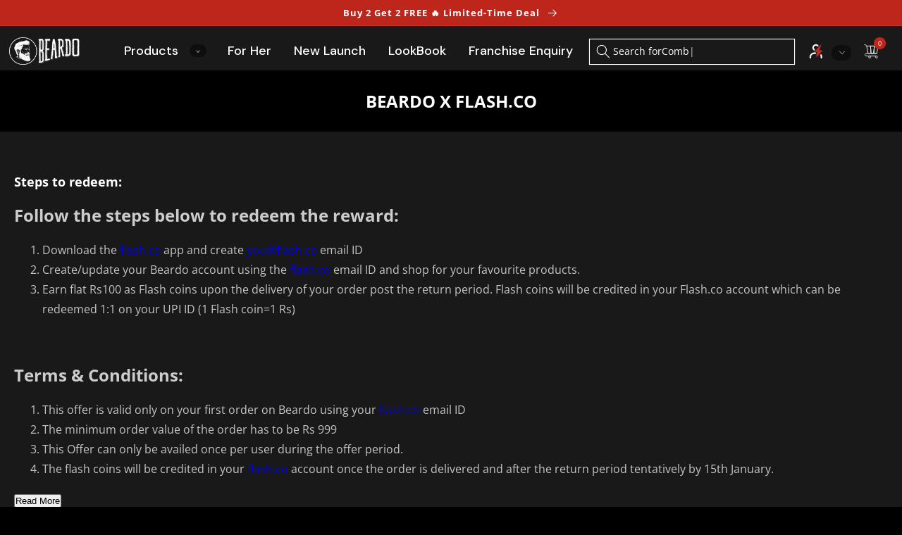

--- FILE ---
content_type: text/html; charset=utf-8
request_url: https://beardo.in/pages/beardo-x-flash-co
body_size: 48190
content:
<!doctype html>
<html
  class="no-js html_Tag"
  lang="en-In page"
>
  <head testing>
    
    

<meta property="og:site_name" content="Beardo India">
<meta property="og:url" content="https://beardo.in/pages/beardo-x-flash-co">
<meta property="og:title" content="Beardo X Flash.co">
<meta property="og:type" content="website">
<meta property="og:description" content="India&#39;s #1 men&#39;s grooming brand  premium perfumes, beard &amp; hair care, skin &amp; trimmers. Free Delivery, COD &amp; exclusive offers. Shop bestselling products now."><meta property="og:image" content="http://beardo.in/cdn/shop/files/beardo.jpg?v=1681810697">
  <meta property="og:image:secure_url" content="https://beardo.in/cdn/shop/files/beardo.jpg?v=1681810697">
  <meta property="og:image:width" content="1200">
  <meta property="og:image:height" content="534"><meta name="twitter:site" content="@beardoformen?lang=en"><meta name="twitter:card" content="summary_large_image">
<meta name="twitter:title" content="Beardo X Flash.co">
<meta name="twitter:description" content="India&#39;s #1 men&#39;s grooming brand  premium perfumes, beard &amp; hair care, skin &amp; trimmers. Free Delivery, COD &amp; exclusive offers. Shop bestselling products now.">
<meta charset="utf-8">
<meta http-equiv="X-UA-Compatible" content="IE=edge">
<meta name="viewport" content="width=device-width,initial-scale=1, viewport-fit=cover">
<meta name="theme-color" content="">



    <link rel="canonical" href="https://beardo.in/pages/beardo-x-flash-co">
    
      <link rel="alternate" hreflang="ShopLocaleDrop" href="https://beardo.in/pages/beardo-x-flash-co">
    

    <link rel="preconnect" href="https://cdn.shopify.com" crossorigin="anonymous">
    <link rel="preconnect" href="https://fonts.gstatic.com" crossorigin="anonymous">

    
    <title>
      Beardo X Flash.co
 &ndash; Beardo India</title>

    
<link rel="icon" type="image/png" href="//beardo.in/cdn/shop/files/beardo_icon_black_png_0c78ef19-bd0a-4e8a-81ab-a8d7ca21543f.png?crop=center&height=32&v=1681810876&width=32">
    <link
    rel="preload"
    as="font"
    href="//beardo.in/cdn/fonts/open_sans/opensans_n4.c32e4d4eca5273f6d4ee95ddf54b5bbb75fc9b61.woff2"
    type="font/woff2"
    crossorigin="anonymous"
  ><link
    rel="preload"
    as="font"
    href="//beardo.in/cdn/fonts/open_sans/opensans_n7.a9393be1574ea8606c68f4441806b2711d0d13e4.woff2"
    type="font/woff2"
    crossorigin="anonymous"
  ><link rel="preconnect" href="https://fonts.shopifycdn.com" crossorigin="anonymous"><style>
  @font-face {
    font-family: 'DM Sans';
    font-style: normal;
    font-weight: 100 1000;
    font-display: swap;
    src: url(https://fonts.gstatic.com/s/dmsans/v17/rP2Hp2ywxg089UriCZ2IHTWEBlwu8Q.woff2) format('woff2');
    unicode-range: U+0100-02BA, U+02BD-02C5, U+02C7-02CC, U+02CE-02D7, U+02DD-02FF, U+0304, U+0308, U+0329,
      U+1D00-1DBF, U+1E00-1E9F, U+1EF2-1EFF, U+2020, U+20A0-20AB, U+20AD-20C0, U+2113, U+2C60-2C7F, U+A720-A7FF;
  }
  @font-face {
    font-family: 'DM Sans';
    font-style: normal;
    font-weight: 100 1000;
    font-display: swap;
    src: url(https://fonts.gstatic.com/s/dmsans/v17/rP2Hp2ywxg089UriCZOIHTWEBlw.woff2) format('woff2');
    unicode-range: U+0000-00FF, U+0131, U+0152-0153, U+02BB-02BC, U+02C6, U+02DA, U+02DC, U+0304, U+0308, U+0329,
      U+2000-206F, U+20AC, U+2122, U+2191, U+2193, U+2212, U+2215, U+FEFF, U+FFFD;
  }

  @font-face {
    font-family: 'Outfit';
    font-style: normal;
    font-weight: 100 900;
    font-display: swap;
    src: url(https://fonts.gstatic.com/s/outfit/v15/QGYvz_MVcBeNP4NJuktqUYLkn8BJ.woff2) format('woff2');
    unicode-range: U+0100-02BA, U+02BD-02C5, U+02C7-02CC, U+02CE-02D7, U+02DD-02FF, U+0304, U+0308, U+0329,
      U+1D00-1DBF, U+1E00-1E9F, U+1EF2-1EFF, U+2020, U+20A0-20AB, U+20AD-20C0, U+2113, U+2C60-2C7F, U+A720-A7FF;
  }
  @font-face {
    font-family: 'Outfit';
    font-style: normal;
    font-weight: 100 900;
    font-display: swap;
    src: url(https://fonts.gstatic.com/s/outfit/v15/QGYvz_MVcBeNP4NJtEtqUYLknw.woff2) format('woff2');
    unicode-range: U+0000-00FF, U+0131, U+0152-0153, U+02BB-02BC, U+02C6, U+02DA, U+02DC, U+0304, U+0308, U+0329,
      U+2000-206F, U+20AC, U+2122, U+2191, U+2193, U+2212, U+2215, U+FEFF, U+FFFD;
  }

  @font-face {
    font-family: 'Roboto';
    font-style: normal;
    font-weight: 100 900;
    font-stretch: 100%;
    font-display: swap;
    src: url(https://fonts.gstatic.com/s/roboto/v49/KFO7CnqEu92Fr1ME7kSn66aGLdTylUAMa3GUBHMdazTgWw.woff2) format('woff2');
    unicode-range: U+0460-052F, U+1C80-1C8A, U+20B4, U+2DE0-2DFF, U+A640-A69F, U+FE2E-FE2F;
  }
  @font-face {
    font-family: 'Roboto';
    font-style: normal;
    font-weight: 100 900;
    font-stretch: 100%;
    font-display: swap;
    src: url(https://fonts.gstatic.com/s/roboto/v49/KFO7CnqEu92Fr1ME7kSn66aGLdTylUAMa3iUBHMdazTgWw.woff2) format('woff2');
    unicode-range: U+0301, U+0400-045F, U+0490-0491, U+04B0-04B1, U+2116;
  }
  @font-face {
    font-family: 'Roboto';
    font-style: normal;
    font-weight: 100 900;
    font-stretch: 100%;
    font-display: swap;
    src: url(https://fonts.gstatic.com/s/roboto/v49/KFO7CnqEu92Fr1ME7kSn66aGLdTylUAMa3CUBHMdazTgWw.woff2) format('woff2');
    unicode-range: U+1F00-1FFF;
  }
  @font-face {
    font-family: 'Roboto';
    font-style: normal;
    font-weight: 100 900;
    font-stretch: 100%;
    font-display: swap;
    src: url(https://fonts.gstatic.com/s/roboto/v49/KFO7CnqEu92Fr1ME7kSn66aGLdTylUAMa3-UBHMdazTgWw.woff2) format('woff2');
    unicode-range: U+0370-0377, U+037A-037F, U+0384-038A, U+038C, U+038E-03A1, U+03A3-03FF;
  }
  @font-face {
    font-family: 'Roboto';
    font-style: normal;
    font-weight: 100 900;
    font-stretch: 100%;
    font-display: swap;
    src: url(https://fonts.gstatic.com/s/roboto/v49/KFO7CnqEu92Fr1ME7kSn66aGLdTylUAMawCUBHMdazTgWw.woff2) format('woff2');
    unicode-range: U+0302-0303, U+0305, U+0307-0308, U+0310, U+0312, U+0315, U+031A, U+0326-0327, U+032C, U+032F-0330,
      U+0332-0333, U+0338, U+033A, U+0346, U+034D, U+0391-03A1, U+03A3-03A9, U+03B1-03C9, U+03D1, U+03D5-03D6,
      U+03F0-03F1, U+03F4-03F5, U+2016-2017, U+2034-2038, U+203C, U+2040, U+2043, U+2047, U+2050, U+2057, U+205F,
      U+2070-2071, U+2074-208E, U+2090-209C, U+20D0-20DC, U+20E1, U+20E5-20EF, U+2100-2112, U+2114-2115, U+2117-2121,
      U+2123-214F, U+2190, U+2192, U+2194-21AE, U+21B0-21E5, U+21F1-21F2, U+21F4-2211, U+2213-2214, U+2216-22FF,
      U+2308-230B, U+2310, U+2319, U+231C-2321, U+2336-237A, U+237C, U+2395, U+239B-23B7, U+23D0, U+23DC-23E1,
      U+2474-2475, U+25AF, U+25B3, U+25B7, U+25BD, U+25C1, U+25CA, U+25CC, U+25FB, U+266D-266F, U+27C0-27FF, U+2900-2AFF,
      U+2B0E-2B11, U+2B30-2B4C, U+2BFE, U+3030, U+FF5B, U+FF5D, U+1D400-1D7FF, U+1EE00-1EEFF;
  }
  @font-face {
    font-family: 'Roboto';
    font-style: normal;
    font-weight: 100 900;
    font-stretch: 100%;
    font-display: swap;
    src: url(https://fonts.gstatic.com/s/roboto/v49/KFO7CnqEu92Fr1ME7kSn66aGLdTylUAMa3OUBHMdazTgWw.woff2) format('woff2');
    unicode-range: U+0102-0103, U+0110-0111, U+0128-0129, U+0168-0169, U+01A0-01A1, U+01AF-01B0, U+0300-0301,
      U+0303-0304, U+0308-0309, U+0323, U+0329, U+1EA0-1EF9, U+20AB;
  }
  @font-face {
    font-family: 'Roboto';
    font-style: normal;
    font-weight: 100 900;
    font-stretch: 100%;
    font-display: swap;
    src: url(https://fonts.gstatic.com/s/roboto/v49/KFO7CnqEu92Fr1ME7kSn66aGLdTylUAMa3KUBHMdazTgWw.woff2) format('woff2');
    unicode-range: U+0100-02BA, U+02BD-02C5, U+02C7-02CC, U+02CE-02D7, U+02DD-02FF, U+0304, U+0308, U+0329,
      U+1D00-1DBF, U+1E00-1E9F, U+1EF2-1EFF, U+2020, U+20A0-20AB, U+20AD-20C0, U+2113, U+2C60-2C7F, U+A720-A7FF;
  }
  @font-face {
    font-family: 'Roboto';
    font-style: normal;
    font-weight: 100 900;
    font-stretch: 100%;
    font-display: swap;
    src: url(https://fonts.gstatic.com/s/roboto/v49/KFO7CnqEu92Fr1ME7kSn66aGLdTylUAMa3yUBHMdazQ.woff2) format('woff2');
    unicode-range: U+0000-00FF, U+0131, U+0152-0153, U+02BB-02BC, U+02C6, U+02DA, U+02DC, U+0304, U+0308, U+0329,
      U+2000-206F, U+20AC, U+2122, U+2191, U+2193, U+2212, U+2215, U+FEFF, U+FFFD;
  }
</style>


    <script src="//beardo.in/cdn/shop/t/100/assets/jquery-code.js?v=551945034308265751759913853" defer></script>
    <script src="//beardo.in/cdn/shop/t/100/assets/slick.min.js?v=119177116428520753221759913857" defer></script>
    <script src="//beardo.in/cdn/shop/t/100/assets/custom.js?v=184050629247951288801764651105" defer></script>
    <script src="//beardo.in/cdn/shop/t/100/assets/lazyload.js?v=56805471290311245611759914057"></script>
    <script src="//beardo.in/cdn/shop/t/100/assets/assets-lazyloader.js?v=69321438784661641161766573180"></script>

    
    
<!-- "snippets/limespot.liquid" was not rendered, the associated app was uninstalled -->

<script>
  window.moeApp = {
    meta : {
      title : "Beardo X Flash.co",
      template : "page.t-c",
      full_url : "https://beardo.in/pages/beardo-x-flash-co",
      page_type : "page",
      account_id: "4FQ3MQR63MTYJUVITD09DDB4",
      shop_url: "https://beardo.in",
      shop_domain: "beardo.in",
      shop_email: "support@beardo.in",
      shop_money_format: "₹{{amount_no_decimals}}",
      shop_name: "Beardo India",
      currency: "INR",
    },
    moe: {
      attributes: {"first_name":true,"last_name":true,"mobile":true,"email":true,"tags":true,"accepts_marketing":true,"orders_count":true,"shopify_id":true,"shopify_ltv":true,"shipment_mobile":true},
      events: {"product_viewed":true,"product_searched":true,"add_to_cart":true,"removed_from_cart":true,"user_logins":true,"checkout_started":true,"order_placed":true}
    },
    routes: {
      customer: {
        account: "/account",
        login: "/account/login",
        logout: "/account/logout",
        register: "/account/register"
      },
      cart: {
        list: "/cart",
        add: "/cart/add",
        clear: "/cart/clear",
        update: "/cart/update",
        change: "/cart/change",
      }    
    }
  };

  

  

  

  

  window.addEventListener("load", function() {
    var s1 = document.createElement("script");
    s1.src = "https://cdn.moengage.com/webpush/moe_webSdk_moe_sdk.min.latest.js?app_id=4FQ3MQR63MTYJUVITD09DDB4&cluster=DC_1";
    s1.async = true;
    document.body.appendChild(s1);

    var s2 = document.createElement("script");
    s2.src = "https://cdn.moengage.com/webpush/moe_webSdk_shopify.min.latest.js?app_id=4FQ3MQR63MTYJUVITD09DDB4";
    s2.async = true;
    document.body.appendChild(s2);
  });
</script>


  <link href="//beardo.in/cdn/shop/t/100/assets/slick.css?v=59278341379689751881746424799" rel="stylesheet" type="text/css" media="all" />






<script src="https://cdnjs.cloudflare.com/ajax/libs/ClientJS/0.2.1/client.min.js" defer></script> 
<script>
  function sendFingerprintToGA() {
    if (typeof window.getFingerprintId === 'function') {
      const visitorId = window.getFingerprintId();
      if (typeof gtag === 'function') {
        gtag('set', {
          user_properties: {
            marico_fpid: visitorId,
          },
        });
      }
      if (typeof window.sendFingerprintIdToClientScript === 'function') {
        window.sendFingerprintIdToClientScript(visitorId);
      }
    } else {
      setTimeout(sendFingerprintToGA, 200);
    }
  }
  sendFingerprintToGA();
</script>

<script>
  (function () {
    var localStorageKey = 'marico_ctid';
    function generateUUID() {
      return window.crypto && crypto.randomUUID
        ? crypto.randomUUID()
        : 'xxxxxxxx-xxxx-4xxx-yxxx-xxxxxxxxxxxx'.replace(/[xy]/g, function (char) {
            var r = (Math.random() * 16) | 0;
            var v = char === 'x' ? r : (r & 0x3) | 0x8;
            return v.toString(16);
          });
    }
    function getCTID() {
      var id = localStorage.getItem(localStorageKey);
      if (id) return id;
      id = generateUUID();
      localStorage.setItem(localStorageKey, id);
      return id;
    }
    window.CT_ID = getCTID();
    function sendCTIDToGA() {
      if (typeof gtag === 'function') {
        gtag('set', 'user_properties', {
          marico_ctid: window.CT_ID,
        });
      } else {
        setTimeout(sendCTIDToGA, 300);
      }
    }
    sendCTIDToGA();
  })();
</script>



<script>
  (function (w, d, s, l, i) {
    w[l] = w[l] || [];
    w[l].push({ 'gtm.start': new Date().getTime(), event: 'gtm.js' });
    var f = d.getElementsByTagName(s)[0],
      j = d.createElement(s),
      dl = l != 'dataLayer' ? '&l=' + l : '';
    j.async = true;
    j.src = 'https://www.googletagmanager.com/gtm.js?id=' + i + dl;
    f.parentNode.insertBefore(j, f);
  })(window, document, 'script', 'dataLayer', 'GTM-T2F3X42');
</script>

<script>
  window.dataLayer = window.dataLayer || [];
  function gtag() {
    dataLayer.push(arguments);
  }
  gtag('js', new Date());
  gtag('config', 'AW-478533917', { allow_enhanced_conversions: true });
</script>
<script async src="https://www.googletagmanager.com/gtag/js?id=AW-478533917" ></script>


<script async src="https://www.googletagmanager.com/gtag/js?id=G-SZ9MG234BQ"></script>

<script>
  window.dataLayer = window.dataLayer || [];
  function gtag() {
    dataLayer.push(arguments);
  }
  gtag('js', new Date());
  gtag('config', 'G-SZ9MG234BQ', { groups: 'GA4' });
</script>

<script language="javascript" type="text/javascript">
  function sc(v) {
    var dateAf = new Date();
    dateAf.setTime(dateAf.getTime() + 7 * 24 * 60 * 60 * 1000);
    document.cookie = 'affclick=' + v + ';' + 'expires=' + dateAf.toUTCString() + ';path=/';
    localStorage.setItem('affclick', v);
  }
  if (new URLSearchParams(window.location.search).get('clickid')) {
    sc(new URLSearchParams(window.location.search).get('clickid'));
  }
</script>


<script type="text/javascript">
  (function (c, l, a, r, i, t, y) {
    c[a] =
      c[a] ||
      function () {
        (c[a].q = c[a].q || []).push(arguments);
      };
    t = l.createElement(r);
    t.async = 1;
    t.src = 'https://www.clarity.ms/tag/' + i;
    y = l.getElementsByTagName(r)[0];
    y.parentNode.insertBefore(t, y);
  })(window, document, 'clarity', 'script', '9lep36di0v');
</script>

    
    <script>
  window.settings = {
    "login_text": "\u003cp\u003eBy continuing, I agree to\u003ca href=\"\/pages\/terms-conditions\" title=\"Terms \u0026 Conditions\"\u003e \u003cstrong\u003eTerms of use\u003c\/strong\u003e \u003c\/a\u003e\u0026\u003ca href=\"\/pages\/privacy-policy\" title=\"PRIVACY POLICY\"\u003e \u003cstrong\u003ePrivacy policy\u003c\/strong\u003e\u003c\/a\u003e\u003c\/p\u003e",
    "es_errer_message":"We're not delivering to your postcode yet. But hang tight, we'll be flexing our delivery muscles soon enough!🚚💪",
    "freeprd_enable": false
  }
  document.documentElement.className = document.documentElement.className.replace('no-js', 'js');
  if (Shopify.designMode) {
    document.documentElement.classList.add('shopify-design-mode');
  }
</script>

    
      <script>
        if (window.location.pathname.slice(-1) === '/' && window.location.pathname !== '/') {
          window.location.href =
            window.location.origin +
            window.location.pathname.slice(0, -1) +
            window.location.search +
            window.location.hash;
        }
      </script>
    

    <script>window.performance && window.performance.mark && window.performance.mark('shopify.content_for_header.start');</script><meta name="google-site-verification" content="uJ68Y3CRyUK2P8YvfhBKAQGxhbxdN3ffLkE6MlRW43s">
<meta id="shopify-digital-wallet" name="shopify-digital-wallet" content="/74502013236/digital_wallets/dialog">
<script async="async" src="/checkouts/internal/preloads.js?locale=en-IN"></script>
<script id="shopify-features" type="application/json">{"accessToken":"d35a13ca4eeed1fde3c8145e1cbb5ebf","betas":["rich-media-storefront-analytics"],"domain":"beardo.in","predictiveSearch":true,"shopId":74502013236,"locale":"en"}</script>
<script>var Shopify = Shopify || {};
Shopify.shop = "beardo-ind.myshopify.com";
Shopify.locale = "en";
Shopify.currency = {"active":"INR","rate":"1.0"};
Shopify.country = "IN";
Shopify.theme = {"name":"shopify-website\/main","id":167345881396,"schema_name":"Dawn","schema_version":"7.0.1","theme_store_id":null,"role":"main"};
Shopify.theme.handle = "null";
Shopify.theme.style = {"id":null,"handle":null};
Shopify.cdnHost = "beardo.in/cdn";
Shopify.routes = Shopify.routes || {};
Shopify.routes.root = "/";</script>
<script type="module">!function(o){(o.Shopify=o.Shopify||{}).modules=!0}(window);</script>
<script>!function(o){function n(){var o=[];function n(){o.push(Array.prototype.slice.apply(arguments))}return n.q=o,n}var t=o.Shopify=o.Shopify||{};t.loadFeatures=n(),t.autoloadFeatures=n()}(window);</script>
<script id="shop-js-analytics" type="application/json">{"pageType":"page"}</script>
<script defer="defer" async type="module" src="//beardo.in/cdn/shopifycloud/shop-js/modules/v2/client.init-shop-cart-sync_BT-GjEfc.en.esm.js"></script>
<script defer="defer" async type="module" src="//beardo.in/cdn/shopifycloud/shop-js/modules/v2/chunk.common_D58fp_Oc.esm.js"></script>
<script defer="defer" async type="module" src="//beardo.in/cdn/shopifycloud/shop-js/modules/v2/chunk.modal_xMitdFEc.esm.js"></script>
<script type="module">
  await import("//beardo.in/cdn/shopifycloud/shop-js/modules/v2/client.init-shop-cart-sync_BT-GjEfc.en.esm.js");
await import("//beardo.in/cdn/shopifycloud/shop-js/modules/v2/chunk.common_D58fp_Oc.esm.js");
await import("//beardo.in/cdn/shopifycloud/shop-js/modules/v2/chunk.modal_xMitdFEc.esm.js");

  window.Shopify.SignInWithShop?.initShopCartSync?.({"fedCMEnabled":true,"windoidEnabled":true});

</script>
<script>(function() {
  var isLoaded = false;
  function asyncLoad() {
    if (isLoaded) return;
    isLoaded = true;
    var urls = ["https:\/\/d9fvwtvqz2fm1.cloudfront.net\/shop\/js\/discount-on-cart-pro.min.js?shop=beardo-ind.myshopify.com","https:\/\/cdn.logbase.io\/lb-upsell-wrapper.js?shop=beardo-ind.myshopify.com"];
    for (var i = 0; i < urls.length; i++) {
      var s = document.createElement('script');
      s.type = 'text/javascript';
      s.async = true;
      s.src = urls[i];
      var x = document.getElementsByTagName('script')[0];
      x.parentNode.insertBefore(s, x);
    }
  };
  if(window.attachEvent) {
    window.attachEvent('onload', asyncLoad);
  } else {
    window.addEventListener('load', asyncLoad, false);
  }
})();</script>
<script id="__st">var __st={"a":74502013236,"offset":19800,"reqid":"529e8a51-ec48-490d-8c5e-8f82920398c2-1769116313","pageurl":"beardo.in\/pages\/beardo-x-flash-co","s":"pages-132445765940","u":"42e4f28b19a9","p":"page","rtyp":"page","rid":132445765940};</script>
<script>window.ShopifyPaypalV4VisibilityTracking = true;</script>
<script id="form-persister">!function(){'use strict';const t='contact',e='new_comment',n=[[t,t],['blogs',e],['comments',e],[t,'customer']],o='password',r='form_key',c=['recaptcha-v3-token','g-recaptcha-response','h-captcha-response',o],s=()=>{try{return window.sessionStorage}catch{return}},i='__shopify_v',u=t=>t.elements[r],a=function(){const t=[...n].map((([t,e])=>`form[action*='/${t}']:not([data-nocaptcha='true']) input[name='form_type'][value='${e}']`)).join(',');var e;return e=t,()=>e?[...document.querySelectorAll(e)].map((t=>t.form)):[]}();function m(t){const e=u(t);a().includes(t)&&(!e||!e.value)&&function(t){try{if(!s())return;!function(t){const e=s();if(!e)return;const n=u(t);if(!n)return;const o=n.value;o&&e.removeItem(o)}(t);const e=Array.from(Array(32),(()=>Math.random().toString(36)[2])).join('');!function(t,e){u(t)||t.append(Object.assign(document.createElement('input'),{type:'hidden',name:r})),t.elements[r].value=e}(t,e),function(t,e){const n=s();if(!n)return;const r=[...t.querySelectorAll(`input[type='${o}']`)].map((({name:t})=>t)),u=[...c,...r],a={};for(const[o,c]of new FormData(t).entries())u.includes(o)||(a[o]=c);n.setItem(e,JSON.stringify({[i]:1,action:t.action,data:a}))}(t,e)}catch(e){console.error('failed to persist form',e)}}(t)}const f=t=>{if('true'===t.dataset.persistBound)return;const e=function(t,e){const n=function(t){return'function'==typeof t.submit?t.submit:HTMLFormElement.prototype.submit}(t).bind(t);return function(){let t;return()=>{t||(t=!0,(()=>{try{e(),n()}catch(t){(t=>{console.error('form submit failed',t)})(t)}})(),setTimeout((()=>t=!1),250))}}()}(t,(()=>{m(t)}));!function(t,e){if('function'==typeof t.submit&&'function'==typeof e)try{t.submit=e}catch{}}(t,e),t.addEventListener('submit',(t=>{t.preventDefault(),e()})),t.dataset.persistBound='true'};!function(){function t(t){const e=(t=>{const e=t.target;return e instanceof HTMLFormElement?e:e&&e.form})(t);e&&m(e)}document.addEventListener('submit',t),document.addEventListener('DOMContentLoaded',(()=>{const e=a();for(const t of e)f(t);var n;n=document.body,new window.MutationObserver((t=>{for(const e of t)if('childList'===e.type&&e.addedNodes.length)for(const t of e.addedNodes)1===t.nodeType&&'FORM'===t.tagName&&a().includes(t)&&f(t)})).observe(n,{childList:!0,subtree:!0,attributes:!1}),document.removeEventListener('submit',t)}))}()}();</script>
<script integrity="sha256-4kQ18oKyAcykRKYeNunJcIwy7WH5gtpwJnB7kiuLZ1E=" data-source-attribution="shopify.loadfeatures" defer="defer" src="//beardo.in/cdn/shopifycloud/storefront/assets/storefront/load_feature-a0a9edcb.js" crossorigin="anonymous"></script>
<script data-source-attribution="shopify.dynamic_checkout.dynamic.init">var Shopify=Shopify||{};Shopify.PaymentButton=Shopify.PaymentButton||{isStorefrontPortableWallets:!0,init:function(){window.Shopify.PaymentButton.init=function(){};var t=document.createElement("script");t.src="https://beardo.in/cdn/shopifycloud/portable-wallets/latest/portable-wallets.en.js",t.type="module",document.head.appendChild(t)}};
</script>
<script data-source-attribution="shopify.dynamic_checkout.buyer_consent">
  function portableWalletsHideBuyerConsent(e){var t=document.getElementById("shopify-buyer-consent"),n=document.getElementById("shopify-subscription-policy-button");t&&n&&(t.classList.add("hidden"),t.setAttribute("aria-hidden","true"),n.removeEventListener("click",e))}function portableWalletsShowBuyerConsent(e){var t=document.getElementById("shopify-buyer-consent"),n=document.getElementById("shopify-subscription-policy-button");t&&n&&(t.classList.remove("hidden"),t.removeAttribute("aria-hidden"),n.addEventListener("click",e))}window.Shopify?.PaymentButton&&(window.Shopify.PaymentButton.hideBuyerConsent=portableWalletsHideBuyerConsent,window.Shopify.PaymentButton.showBuyerConsent=portableWalletsShowBuyerConsent);
</script>
<script data-source-attribution="shopify.dynamic_checkout.cart.bootstrap">document.addEventListener("DOMContentLoaded",(function(){function t(){return document.querySelector("shopify-accelerated-checkout-cart, shopify-accelerated-checkout")}if(t())Shopify.PaymentButton.init();else{new MutationObserver((function(e,n){t()&&(Shopify.PaymentButton.init(),n.disconnect())})).observe(document.body,{childList:!0,subtree:!0})}}));
</script>
<script id="sections-script" data-sections="header,footer" defer="defer" src="//beardo.in/cdn/shop/t/100/compiled_assets/scripts.js?v=53671"></script>
<script>window.performance && window.performance.mark && window.performance.mark('shopify.content_for_header.end');</script>
  <!-- BEGIN app block: shopify://apps/microsoft-clarity/blocks/clarity_js/31c3d126-8116-4b4a-8ba1-baeda7c4aeea -->
<script type="text/javascript">
  (function (c, l, a, r, i, t, y) {
    c[a] = c[a] || function () { (c[a].q = c[a].q || []).push(arguments); };
    t = l.createElement(r); t.async = 1; t.src = "https://www.clarity.ms/tag/" + i + "?ref=shopify";
    y = l.getElementsByTagName(r)[0]; y.parentNode.insertBefore(t, y);

    c.Shopify.loadFeatures([{ name: "consent-tracking-api", version: "0.1" }], error => {
      if (error) {
        console.error("Error loading Shopify features:", error);
        return;
      }

      c[a]('consentv2', {
        ad_Storage: c.Shopify.customerPrivacy.marketingAllowed() ? "granted" : "denied",
        analytics_Storage: c.Shopify.customerPrivacy.analyticsProcessingAllowed() ? "granted" : "denied",
      });
    });

    l.addEventListener("visitorConsentCollected", function (e) {
      c[a]('consentv2', {
        ad_Storage: e.detail.marketingAllowed ? "granted" : "denied",
        analytics_Storage: e.detail.analyticsAllowed ? "granted" : "denied",
      });
    });
  })(window, document, "clarity", "script", "srhqr07ru0");
</script>



<!-- END app block --><!-- BEGIN app block: shopify://apps/cooee/blocks/app-embed-main/2f17a8e7-57ed-4fda-b07d-26521d722e6f -->
    
<!-- BEGIN app snippet: common-script --><link rel="dns-prefetch" href="//api.sdk.letscooee.com">
<link rel="preconnect" href="https://api.sdk.letscooee.com" crossorigin>
<script>
    (() => {
        if (!window.CooeeSDK) {
            Object.defineProperty(window, 'CooeeSDK', {
                value: {events: [], profile: [], account: [], screen: [], page: []},
                writable: false,
                enumerable: false,
                configurable: false,
            });
        }

        try {
            if (!localStorage.getItem('lc/usr/uuid')) {
                localStorage.setItem('lc/usr/uuid', JSON.stringify(crypto.randomUUID()));
            }
        } catch (e) {
            console.error('Fail to generate UUID');
        }

        CooeeSDK.pageLoadTime = new Date();

        const sdkVersion = '' || 'latest';
        const scriptTag = document.createElement('script');
        scriptTag.src = `https://cdn.jsdelivr.net/npm/@letscooee/web-sdk@${sdkVersion}/dist/main.min.js`;
        scriptTag.type = 'module';

        

        
        
        scriptTag.async = true;
        
        

        document.head.appendChild(scriptTag);

        const appID = '696f3187c8adffd89f531527' || '';
        CooeeSDK.account.push({'appID': appID});
        CooeeSDK.page.push({'jsLoad': new Date()});
        CooeeSDK.page.push({'currency': 'INR'});
        CooeeSDK.page.push({'country': 'IN'});
        CooeeSDK.page.push({'locale': 'en'});
        CooeeSDK.page.push({'shopCurrency': 'INR'});
        CooeeSDK.page.push({'moneyFormat': "₹{{amount_no_decimals}}"});
        CooeeSDK.page.push({
            market: {
                id: '52680622388',
                handle: 'in',
                metafields: '',
            },
        });
        const pageName = 'page';
        CooeeSDK.page.push({pageName: pageName === 'index' ? 'home' : pageName});
        CooeeSDK.page.push({
            'template': {
                directory: '',
                name: 'page',
                suffix: 't-c',
                handle: 'beardo-x-flash-co',
                pageType: 'page',
            },
        });

        const discount_codes = [];
        

        const cart = {...{"note":null,"attributes":{},"original_total_price":0,"total_price":0,"total_discount":0,"total_weight":0.0,"item_count":0,"items":[],"requires_shipping":false,"currency":"INR","items_subtotal_price":0,"cart_level_discount_applications":[],"checkout_charge_amount":0}};
        cart.discount_codes = discount_codes;
        CooeeSDK.page.push({cart});

        
        CooeeSDK.page.push({'configurations': {...{"website":{"canChangeVariantInCart":false,"disableCooeeLogoOnVideos":false,"cartDrawerSelector":"#CartDrawer"},"storefrontToken":"2e7abd209fd6ff779e6836bd7e8ac199","currencies":["INR"],"money":{"format":"₹{{amount_no_decimals}}"},"currency":"INR"}}});
        
        
    })();
</script>
<!-- END app snippet --><!-- BEGIN app snippet: preview-script -->
<!-- END app snippet --><!-- BEGIN app snippet: customer --><script>
    (() => {
        
    })();
</script>
<!-- END app snippet -->

    

    

    



<!-- END app block --><!-- BEGIN app block: shopify://apps/judge-me-reviews/blocks/judgeme_core/61ccd3b1-a9f2-4160-9fe9-4fec8413e5d8 --><!-- Start of Judge.me Core -->






<link rel="dns-prefetch" href="https://cdn2.judge.me/cdn/widget_frontend">
<link rel="dns-prefetch" href="https://cdn.judge.me">
<link rel="dns-prefetch" href="https://cdn1.judge.me">
<link rel="dns-prefetch" href="https://api.judge.me">

<script data-cfasync='false' class='jdgm-settings-script'>window.jdgmSettings={"pagination":5,"disable_web_reviews":false,"badge_no_review_text":"No reviews","badge_n_reviews_text":"{{ average_rating_1_decimal }} | {{ n }} review/reviews","badge_star_color":"#AE2319","hide_badge_preview_if_no_reviews":true,"badge_hide_text":false,"enforce_center_preview_badge":false,"widget_title":"Customer Reviews","widget_open_form_text":"Write a review","widget_close_form_text":"Cancel review","widget_refresh_page_text":"Refresh page","widget_summary_text":"Based on {{ number_of_reviews }} review/reviews","widget_no_review_text":"Be the first to write a review","widget_name_field_text":"Display name","widget_verified_name_field_text":"Verified Name (public)","widget_name_placeholder_text":"Display name","widget_required_field_error_text":"This field is required.","widget_email_field_text":"Email address","widget_verified_email_field_text":"Verified Email (private, can not be edited)","widget_email_placeholder_text":"Your email address","widget_email_field_error_text":"Please enter a valid email address.","widget_rating_field_text":"Rating","widget_review_title_field_text":"Review Title","widget_review_title_placeholder_text":"Give your review a title","widget_review_body_field_text":"Review content","widget_review_body_placeholder_text":"Start writing here...","widget_pictures_field_text":"Picture/Video (optional)","widget_submit_review_text":"Submit Review","widget_submit_verified_review_text":"Submit Verified Review","widget_submit_success_msg_with_auto_publish":"Thank you! Please refresh the page in a few moments to see your review. You can remove or edit your review by logging into \u003ca href='https://judge.me/login' target='_blank' rel='nofollow noopener'\u003eJudge.me\u003c/a\u003e","widget_submit_success_msg_no_auto_publish":"Thank you! Your review will be published as soon as it is approved by the shop admin. You can remove or edit your review by logging into \u003ca href='https://judge.me/login' target='_blank' rel='nofollow noopener'\u003eJudge.me\u003c/a\u003e","widget_show_default_reviews_out_of_total_text":"Showing {{ n_reviews_shown }} out of {{ n_reviews }} reviews.","widget_show_all_link_text":"Show all","widget_show_less_link_text":"Show less","widget_author_said_text":"{{ reviewer_name }} said:","widget_days_text":"{{ n }} days ago","widget_weeks_text":"{{ n }} week/weeks ago","widget_months_text":"{{ n }} month/months ago","widget_years_text":"{{ n }} year/years ago","widget_yesterday_text":"Yesterday","widget_today_text":"Today","widget_replied_text":"\u003e\u003e {{ shop_name }} replied:","widget_read_more_text":"Read more","widget_reviewer_name_as_initial":"","widget_rating_filter_color":"#FFFFFF","widget_rating_filter_see_all_text":"See all reviews","widget_sorting_most_recent_text":"Most Recent","widget_sorting_highest_rating_text":"Highest Rating","widget_sorting_lowest_rating_text":"Lowest Rating","widget_sorting_with_pictures_text":"Only Pictures","widget_sorting_most_helpful_text":"Most Helpful","widget_open_question_form_text":"Ask a question","widget_reviews_subtab_text":"Reviews","widget_questions_subtab_text":"Questions","widget_question_label_text":"Question","widget_answer_label_text":"Answer","widget_question_placeholder_text":"Write your question here","widget_submit_question_text":"Submit Question","widget_question_submit_success_text":"Thank you for your question! We will notify you once it gets answered.","widget_star_color":"#FFFFFF","verified_badge_text":"Verified","verified_badge_bg_color":"","verified_badge_text_color":"","verified_badge_placement":"left-of-reviewer-name","widget_review_max_height":"","widget_hide_border":false,"widget_social_share":false,"widget_thumb":false,"widget_review_location_show":false,"widget_location_format":"","all_reviews_include_out_of_store_products":true,"all_reviews_out_of_store_text":"(out of store)","all_reviews_pagination":100,"all_reviews_product_name_prefix_text":"about","enable_review_pictures":true,"enable_question_anwser":false,"widget_theme":"default","review_date_format":"mm/dd/yyyy","default_sort_method":"most-recent","widget_product_reviews_subtab_text":"Product Reviews","widget_shop_reviews_subtab_text":"Shop Reviews","widget_other_products_reviews_text":"Reviews for other products","widget_store_reviews_subtab_text":"Store reviews","widget_no_store_reviews_text":"This store hasn't received any reviews yet","widget_web_restriction_product_reviews_text":"This product hasn't received any reviews yet","widget_no_items_text":"No items found","widget_show_more_text":"Show more","widget_write_a_store_review_text":"Write a Store Review","widget_other_languages_heading":"Reviews in Other Languages","widget_translate_review_text":"Translate review to {{ language }}","widget_translating_review_text":"Translating...","widget_show_original_translation_text":"Show original ({{ language }})","widget_translate_review_failed_text":"Review couldn't be translated.","widget_translate_review_retry_text":"Retry","widget_translate_review_try_again_later_text":"Try again later","show_product_url_for_grouped_product":false,"widget_sorting_pictures_first_text":"Pictures First","show_pictures_on_all_rev_page_mobile":false,"show_pictures_on_all_rev_page_desktop":false,"floating_tab_hide_mobile_install_preference":false,"floating_tab_button_name":"★ Reviews","floating_tab_title":"Let customers speak for us","floating_tab_button_color":"","floating_tab_button_background_color":"","floating_tab_url":"","floating_tab_url_enabled":false,"floating_tab_tab_style":"text","all_reviews_text_badge_text":"Customers rate us {{ shop.metafields.judgeme.all_reviews_rating | round: 1 }}/5 based on {{ shop.metafields.judgeme.all_reviews_count }} reviews.","all_reviews_text_badge_text_branded_style":"{{ shop.metafields.judgeme.all_reviews_rating | round: 1 }} out of 5 stars based on {{ shop.metafields.judgeme.all_reviews_count }} reviews","is_all_reviews_text_badge_a_link":false,"show_stars_for_all_reviews_text_badge":false,"all_reviews_text_badge_url":"","all_reviews_text_style":"branded","all_reviews_text_color_style":"judgeme_brand_color","all_reviews_text_color":"#108474","all_reviews_text_show_jm_brand":false,"featured_carousel_show_header":true,"featured_carousel_title":"Let customers speak for us","testimonials_carousel_title":"Customers are saying","videos_carousel_title":"Real customer stories","cards_carousel_title":"Customers are saying","featured_carousel_count_text":"from {{ n }} reviews","featured_carousel_add_link_to_all_reviews_page":false,"featured_carousel_url":"","featured_carousel_show_images":true,"featured_carousel_autoslide_interval":5,"featured_carousel_arrows_on_the_sides":false,"featured_carousel_height":250,"featured_carousel_width":80,"featured_carousel_image_size":0,"featured_carousel_image_height":250,"featured_carousel_arrow_color":"#eeeeee","verified_count_badge_style":"branded","verified_count_badge_orientation":"horizontal","verified_count_badge_color_style":"judgeme_brand_color","verified_count_badge_color":"#108474","is_verified_count_badge_a_link":false,"verified_count_badge_url":"","verified_count_badge_show_jm_brand":true,"widget_rating_preset_default":5,"widget_first_sub_tab":"product-reviews","widget_show_histogram":true,"widget_histogram_use_custom_color":true,"widget_pagination_use_custom_color":false,"widget_star_use_custom_color":false,"widget_verified_badge_use_custom_color":false,"widget_write_review_use_custom_color":false,"picture_reminder_submit_button":"Upload Pictures","enable_review_videos":false,"mute_video_by_default":false,"widget_sorting_videos_first_text":"Videos First","widget_review_pending_text":"Pending","featured_carousel_items_for_large_screen":3,"social_share_options_order":"Facebook,Twitter","remove_microdata_snippet":true,"disable_json_ld":false,"enable_json_ld_products":false,"preview_badge_show_question_text":false,"preview_badge_no_question_text":"No questions","preview_badge_n_question_text":"{{ number_of_questions }} question/questions","qa_badge_show_icon":false,"qa_badge_position":"same-row","remove_judgeme_branding":true,"widget_add_search_bar":false,"widget_search_bar_placeholder":"Search","widget_sorting_verified_only_text":"Verified only","featured_carousel_theme":"default","featured_carousel_show_rating":true,"featured_carousel_show_title":true,"featured_carousel_show_body":true,"featured_carousel_show_date":false,"featured_carousel_show_reviewer":true,"featured_carousel_show_product":false,"featured_carousel_header_background_color":"#108474","featured_carousel_header_text_color":"#ffffff","featured_carousel_name_product_separator":"reviewed","featured_carousel_full_star_background":"#108474","featured_carousel_empty_star_background":"#dadada","featured_carousel_vertical_theme_background":"#f9fafb","featured_carousel_verified_badge_enable":true,"featured_carousel_verified_badge_color":"#108474","featured_carousel_border_style":"round","featured_carousel_review_line_length_limit":3,"featured_carousel_more_reviews_button_text":"Read more reviews","featured_carousel_view_product_button_text":"View product","all_reviews_page_load_reviews_on":"scroll","all_reviews_page_load_more_text":"Load More Reviews","disable_fb_tab_reviews":false,"enable_ajax_cdn_cache":false,"widget_advanced_speed_features":5,"widget_public_name_text":"displayed publicly like","default_reviewer_name":"John Smith","default_reviewer_name_has_non_latin":true,"widget_reviewer_anonymous":"Anonymous","medals_widget_title":"Judge.me Review Medals","medals_widget_background_color":"#f9fafb","medals_widget_position":"footer_all_pages","medals_widget_border_color":"#f9fafb","medals_widget_verified_text_position":"left","medals_widget_use_monochromatic_version":false,"medals_widget_elements_color":"#108474","show_reviewer_avatar":true,"widget_invalid_yt_video_url_error_text":"Not a YouTube video URL","widget_max_length_field_error_text":"Please enter no more than {0} characters.","widget_show_country_flag":false,"widget_show_collected_via_shop_app":true,"widget_verified_by_shop_badge_style":"light","widget_verified_by_shop_text":"Verified by Shop","widget_show_photo_gallery":false,"widget_load_with_code_splitting":true,"widget_ugc_install_preference":false,"widget_ugc_title":"Made by us, Shared by you","widget_ugc_subtitle":"Tag us to see your picture featured in our page","widget_ugc_arrows_color":"#ffffff","widget_ugc_primary_button_text":"Buy Now","widget_ugc_primary_button_background_color":"#108474","widget_ugc_primary_button_text_color":"#ffffff","widget_ugc_primary_button_border_width":"0","widget_ugc_primary_button_border_style":"none","widget_ugc_primary_button_border_color":"#108474","widget_ugc_primary_button_border_radius":"25","widget_ugc_secondary_button_text":"Load More","widget_ugc_secondary_button_background_color":"#ffffff","widget_ugc_secondary_button_text_color":"#108474","widget_ugc_secondary_button_border_width":"2","widget_ugc_secondary_button_border_style":"solid","widget_ugc_secondary_button_border_color":"#108474","widget_ugc_secondary_button_border_radius":"25","widget_ugc_reviews_button_text":"View Reviews","widget_ugc_reviews_button_background_color":"#ffffff","widget_ugc_reviews_button_text_color":"#108474","widget_ugc_reviews_button_border_width":"2","widget_ugc_reviews_button_border_style":"solid","widget_ugc_reviews_button_border_color":"#108474","widget_ugc_reviews_button_border_radius":"25","widget_ugc_reviews_button_link_to":"judgeme-reviews-page","widget_ugc_show_post_date":true,"widget_ugc_max_width":"800","widget_rating_metafield_value_type":true,"widget_primary_color":"#E43A3A","widget_enable_secondary_color":false,"widget_secondary_color":"#edf5f5","widget_summary_average_rating_text":"{{ average_rating }} out of 5","widget_media_grid_title":"Customer photos \u0026 videos","widget_media_grid_see_more_text":"See more","widget_round_style":false,"widget_show_product_medals":false,"widget_verified_by_judgeme_text":"Verified by Judge.me","widget_show_store_medals":true,"widget_verified_by_judgeme_text_in_store_medals":"Verified by Judge.me","widget_media_field_exceed_quantity_message":"Sorry, we can only accept {{ max_media }} for one review.","widget_media_field_exceed_limit_message":"{{ file_name }} is too large, please select a {{ media_type }} less than {{ size_limit }}MB.","widget_review_submitted_text":"Review Submitted!","widget_question_submitted_text":"Question Submitted!","widget_close_form_text_question":"Cancel","widget_write_your_answer_here_text":"Write your answer here","widget_enabled_branded_link":true,"widget_show_collected_by_judgeme":false,"widget_reviewer_name_color":"","widget_write_review_text_color":"","widget_write_review_bg_color":"#BE251B","widget_collected_by_judgeme_text":"collected by Judge.me","widget_pagination_type":"standard","widget_load_more_text":"Load More","widget_load_more_color":"#108474","widget_full_review_text":"Full Review","widget_read_more_reviews_text":"Read More Reviews","widget_read_questions_text":"Read Questions","widget_questions_and_answers_text":"Questions \u0026 Answers","widget_verified_by_text":"Verified by","widget_verified_text":"Verified","widget_number_of_reviews_text":"{{ number_of_reviews }} reviews","widget_back_button_text":"Back","widget_next_button_text":"Next","widget_custom_forms_filter_button":"Filters","custom_forms_style":"horizontal","widget_show_review_information":false,"how_reviews_are_collected":"How reviews are collected?","widget_show_review_keywords":false,"widget_gdpr_statement":"How we use your data: We'll only contact you about the review you left, and only if necessary. By submitting your review, you agree to Judge.me's \u003ca href='https://judge.me/terms' target='_blank' rel='nofollow noopener'\u003eterms\u003c/a\u003e, \u003ca href='https://judge.me/privacy' target='_blank' rel='nofollow noopener'\u003eprivacy\u003c/a\u003e and \u003ca href='https://judge.me/content-policy' target='_blank' rel='nofollow noopener'\u003econtent\u003c/a\u003e policies.","widget_multilingual_sorting_enabled":false,"widget_translate_review_content_enabled":false,"widget_translate_review_content_method":"manual","popup_widget_review_selection":"automatically_with_pictures","popup_widget_round_border_style":true,"popup_widget_show_title":true,"popup_widget_show_body":true,"popup_widget_show_reviewer":false,"popup_widget_show_product":true,"popup_widget_show_pictures":true,"popup_widget_use_review_picture":true,"popup_widget_show_on_home_page":true,"popup_widget_show_on_product_page":true,"popup_widget_show_on_collection_page":true,"popup_widget_show_on_cart_page":true,"popup_widget_position":"bottom_left","popup_widget_first_review_delay":5,"popup_widget_duration":5,"popup_widget_interval":5,"popup_widget_review_count":5,"popup_widget_hide_on_mobile":true,"review_snippet_widget_round_border_style":true,"review_snippet_widget_card_color":"#FFFFFF","review_snippet_widget_slider_arrows_background_color":"#FFFFFF","review_snippet_widget_slider_arrows_color":"#000000","review_snippet_widget_star_color":"#108474","show_product_variant":false,"all_reviews_product_variant_label_text":"Variant: ","widget_show_verified_branding":true,"widget_ai_summary_title":"Customers say","widget_ai_summary_disclaimer":"AI-powered review summary based on recent customer reviews","widget_show_ai_summary":false,"widget_show_ai_summary_bg":false,"widget_show_review_title_input":false,"redirect_reviewers_invited_via_email":"external_form","request_store_review_after_product_review":false,"request_review_other_products_in_order":false,"review_form_color_scheme":"default","review_form_corner_style":"square","review_form_star_color":{},"review_form_text_color":"#333333","review_form_background_color":"#ffffff","review_form_field_background_color":"#fafafa","review_form_button_color":{},"review_form_button_text_color":"#ffffff","review_form_modal_overlay_color":"#000000","review_content_screen_title_text":"How would you rate this product?","review_content_introduction_text":"We would love it if you would share a bit about your experience.","store_review_form_title_text":"How would you rate this store?","store_review_form_introduction_text":"We would love it if you would share a bit about your experience.","show_review_guidance_text":true,"one_star_review_guidance_text":"Poor","five_star_review_guidance_text":"Great","customer_information_screen_title_text":"About you","customer_information_introduction_text":"Please tell us more about you.","custom_questions_screen_title_text":"Your experience in more detail","custom_questions_introduction_text":"Here are a few questions to help us understand more about your experience.","review_submitted_screen_title_text":"Thanks for your review!","review_submitted_screen_thank_you_text":"We are processing it and it will appear on the store soon.","review_submitted_screen_email_verification_text":"Please confirm your email by clicking the link we just sent you. This helps us keep reviews authentic.","review_submitted_request_store_review_text":"Would you like to share your experience of shopping with us?","review_submitted_review_other_products_text":"Would you like to review these products?","store_review_screen_title_text":"Would you like to share your experience of shopping with us?","store_review_introduction_text":"We value your feedback and use it to improve. Please share any thoughts or suggestions you have.","reviewer_media_screen_title_picture_text":"Share a picture","reviewer_media_introduction_picture_text":"Upload a photo to support your review.","reviewer_media_screen_title_video_text":"Share a video","reviewer_media_introduction_video_text":"Upload a video to support your review.","reviewer_media_screen_title_picture_or_video_text":"Share a picture or video","reviewer_media_introduction_picture_or_video_text":"Upload a photo or video to support your review.","reviewer_media_youtube_url_text":"Paste your Youtube URL here","advanced_settings_next_step_button_text":"Next","advanced_settings_close_review_button_text":"Close","modal_write_review_flow":false,"write_review_flow_required_text":"Required","write_review_flow_privacy_message_text":"We respect your privacy.","write_review_flow_anonymous_text":"Post review as anonymous","write_review_flow_visibility_text":"This won't be visible to other customers.","write_review_flow_multiple_selection_help_text":"Select as many as you like","write_review_flow_single_selection_help_text":"Select one option","write_review_flow_required_field_error_text":"This field is required","write_review_flow_invalid_email_error_text":"Please enter a valid email address","write_review_flow_max_length_error_text":"Max. {{ max_length }} characters.","write_review_flow_media_upload_text":"\u003cb\u003eClick to upload\u003c/b\u003e or drag and drop","write_review_flow_gdpr_statement":"We'll only contact you about your review if necessary. By submitting your review, you agree to our \u003ca href='https://judge.me/terms' target='_blank' rel='nofollow noopener'\u003eterms and conditions\u003c/a\u003e and \u003ca href='https://judge.me/privacy' target='_blank' rel='nofollow noopener'\u003eprivacy policy\u003c/a\u003e.","rating_only_reviews_enabled":false,"show_negative_reviews_help_screen":false,"new_review_flow_help_screen_rating_threshold":3,"negative_review_resolution_screen_title_text":"Tell us more","negative_review_resolution_text":"Your experience matters to us. If there were issues with your purchase, we're here to help. Feel free to reach out to us, we'd love the opportunity to make things right.","negative_review_resolution_button_text":"Contact us","negative_review_resolution_proceed_with_review_text":"Leave a review","negative_review_resolution_subject":"Issue with purchase from {{ shop_name }}.{{ order_name }}","preview_badge_collection_page_install_status":false,"widget_review_custom_css":"","preview_badge_custom_css":".jdgm-prev-badge__text{\ncolor: white;\n}","preview_badge_stars_count":"1-star","featured_carousel_custom_css":"","floating_tab_custom_css":"","all_reviews_widget_custom_css":"","medals_widget_custom_css":"","verified_badge_custom_css":"","all_reviews_text_custom_css":"","transparency_badges_collected_via_store_invite":false,"transparency_badges_from_another_provider":false,"transparency_badges_collected_from_store_visitor":false,"transparency_badges_collected_by_verified_review_provider":false,"transparency_badges_earned_reward":false,"transparency_badges_collected_via_store_invite_text":"Review collected via store invitation","transparency_badges_from_another_provider_text":"Review collected from another provider","transparency_badges_collected_from_store_visitor_text":"Review collected from a store visitor","transparency_badges_written_in_google_text":"Review written in Google","transparency_badges_written_in_etsy_text":"Review written in Etsy","transparency_badges_written_in_shop_app_text":"Review written in Shop App","transparency_badges_earned_reward_text":"Review earned a reward for future purchase","product_review_widget_per_page":10,"widget_store_review_label_text":"Review about the store","checkout_comment_extension_title_on_product_page":"Customer Comments","checkout_comment_extension_num_latest_comment_show":5,"checkout_comment_extension_format":"name_and_timestamp","checkout_comment_customer_name":"last_initial","checkout_comment_comment_notification":true,"preview_badge_collection_page_install_preference":false,"preview_badge_home_page_install_preference":false,"preview_badge_product_page_install_preference":false,"review_widget_install_preference":"","review_carousel_install_preference":false,"floating_reviews_tab_install_preference":"none","verified_reviews_count_badge_install_preference":false,"all_reviews_text_install_preference":false,"review_widget_best_location":false,"judgeme_medals_install_preference":false,"review_widget_revamp_enabled":false,"review_widget_qna_enabled":false,"review_widget_header_theme":"minimal","review_widget_widget_title_enabled":true,"review_widget_header_text_size":"medium","review_widget_header_text_weight":"regular","review_widget_average_rating_style":"compact","review_widget_bar_chart_enabled":true,"review_widget_bar_chart_type":"numbers","review_widget_bar_chart_style":"standard","review_widget_expanded_media_gallery_enabled":false,"review_widget_reviews_section_theme":"standard","review_widget_image_style":"thumbnails","review_widget_review_image_ratio":"square","review_widget_stars_size":"medium","review_widget_verified_badge":"standard_text","review_widget_review_title_text_size":"medium","review_widget_review_text_size":"medium","review_widget_review_text_length":"medium","review_widget_number_of_columns_desktop":3,"review_widget_carousel_transition_speed":5,"review_widget_custom_questions_answers_display":"always","review_widget_button_text_color":"#FFFFFF","review_widget_text_color":"#000000","review_widget_lighter_text_color":"#7B7B7B","review_widget_corner_styling":"soft","review_widget_review_word_singular":"review","review_widget_review_word_plural":"reviews","review_widget_voting_label":"Helpful?","review_widget_shop_reply_label":"Reply from {{ shop_name }}:","review_widget_filters_title":"Filters","qna_widget_question_word_singular":"Question","qna_widget_question_word_plural":"Questions","qna_widget_answer_reply_label":"Answer from {{ answerer_name }}:","qna_content_screen_title_text":"Ask a question about this product","qna_widget_question_required_field_error_text":"Please enter your question.","qna_widget_flow_gdpr_statement":"We'll only contact you about your question if necessary. By submitting your question, you agree to our \u003ca href='https://judge.me/terms' target='_blank' rel='nofollow noopener'\u003eterms and conditions\u003c/a\u003e and \u003ca href='https://judge.me/privacy' target='_blank' rel='nofollow noopener'\u003eprivacy policy\u003c/a\u003e.","qna_widget_question_submitted_text":"Thanks for your question!","qna_widget_close_form_text_question":"Close","qna_widget_question_submit_success_text":"We’ll notify you by email when your question is answered.","all_reviews_widget_v2025_enabled":false,"all_reviews_widget_v2025_header_theme":"default","all_reviews_widget_v2025_widget_title_enabled":true,"all_reviews_widget_v2025_header_text_size":"medium","all_reviews_widget_v2025_header_text_weight":"regular","all_reviews_widget_v2025_average_rating_style":"compact","all_reviews_widget_v2025_bar_chart_enabled":true,"all_reviews_widget_v2025_bar_chart_type":"numbers","all_reviews_widget_v2025_bar_chart_style":"standard","all_reviews_widget_v2025_expanded_media_gallery_enabled":false,"all_reviews_widget_v2025_show_store_medals":true,"all_reviews_widget_v2025_show_photo_gallery":true,"all_reviews_widget_v2025_show_review_keywords":false,"all_reviews_widget_v2025_show_ai_summary":false,"all_reviews_widget_v2025_show_ai_summary_bg":false,"all_reviews_widget_v2025_add_search_bar":false,"all_reviews_widget_v2025_default_sort_method":"most-recent","all_reviews_widget_v2025_reviews_per_page":10,"all_reviews_widget_v2025_reviews_section_theme":"default","all_reviews_widget_v2025_image_style":"thumbnails","all_reviews_widget_v2025_review_image_ratio":"square","all_reviews_widget_v2025_stars_size":"medium","all_reviews_widget_v2025_verified_badge":"bold_badge","all_reviews_widget_v2025_review_title_text_size":"medium","all_reviews_widget_v2025_review_text_size":"medium","all_reviews_widget_v2025_review_text_length":"medium","all_reviews_widget_v2025_number_of_columns_desktop":3,"all_reviews_widget_v2025_carousel_transition_speed":5,"all_reviews_widget_v2025_custom_questions_answers_display":"always","all_reviews_widget_v2025_show_product_variant":false,"all_reviews_widget_v2025_show_reviewer_avatar":true,"all_reviews_widget_v2025_reviewer_name_as_initial":"","all_reviews_widget_v2025_review_location_show":false,"all_reviews_widget_v2025_location_format":"","all_reviews_widget_v2025_show_country_flag":false,"all_reviews_widget_v2025_verified_by_shop_badge_style":"light","all_reviews_widget_v2025_social_share":false,"all_reviews_widget_v2025_social_share_options_order":"Facebook,Twitter,LinkedIn,Pinterest","all_reviews_widget_v2025_pagination_type":"standard","all_reviews_widget_v2025_button_text_color":"#FFFFFF","all_reviews_widget_v2025_text_color":"#000000","all_reviews_widget_v2025_lighter_text_color":"#7B7B7B","all_reviews_widget_v2025_corner_styling":"soft","all_reviews_widget_v2025_title":"Customer reviews","all_reviews_widget_v2025_ai_summary_title":"Customers say about this store","all_reviews_widget_v2025_no_review_text":"Be the first to write a review","platform":"shopify","branding_url":"https://app.judge.me/reviews","branding_text":"Powered by Judge.me","locale":"en","reply_name":"Beardo India","widget_version":"3.0","footer":true,"autopublish":false,"review_dates":true,"enable_custom_form":false,"shop_locale":"en","enable_multi_locales_translations":true,"show_review_title_input":false,"review_verification_email_status":"always","can_be_branded":false,"reply_name_text":"Beardo India"};</script> <style class='jdgm-settings-style'>.jdgm-xx{left:0}:root{--jdgm-primary-color: #E43A3A;--jdgm-secondary-color: rgba(228,58,58,0.1);--jdgm-star-color: #fff;--jdgm-write-review-text-color: white;--jdgm-write-review-bg-color: #BE251B;--jdgm-paginate-color: #E43A3A;--jdgm-border-radius: 0;--jdgm-reviewer-name-color: #E43A3A}.jdgm-histogram__bar-content{background-color:#FFFFFF}.jdgm-rev[data-verified-buyer=true] .jdgm-rev__icon.jdgm-rev__icon:after,.jdgm-rev__buyer-badge.jdgm-rev__buyer-badge{color:white;background-color:#E43A3A}.jdgm-review-widget--small .jdgm-gallery.jdgm-gallery .jdgm-gallery__thumbnail-link:nth-child(8) .jdgm-gallery__thumbnail-wrapper.jdgm-gallery__thumbnail-wrapper:before{content:"See more"}@media only screen and (min-width: 768px){.jdgm-gallery.jdgm-gallery .jdgm-gallery__thumbnail-link:nth-child(8) .jdgm-gallery__thumbnail-wrapper.jdgm-gallery__thumbnail-wrapper:before{content:"See more"}}.jdgm-preview-badge .jdgm-star.jdgm-star{color:#AE2319}.jdgm-prev-badge[data-average-rating='0.00']{display:none !important}.jdgm-prev-badge .jdgm-star:not(:first-child){display:none !important}.jdgm-author-all-initials{display:none !important}.jdgm-author-last-initial{display:none !important}.jdgm-rev-widg__title{visibility:hidden}.jdgm-rev-widg__summary-text{visibility:hidden}.jdgm-prev-badge__text{visibility:hidden}.jdgm-rev__prod-link-prefix:before{content:'about'}.jdgm-rev__variant-label:before{content:'Variant: '}.jdgm-rev__out-of-store-text:before{content:'(out of store)'}@media only screen and (min-width: 768px){.jdgm-rev__pics .jdgm-rev_all-rev-page-picture-separator,.jdgm-rev__pics .jdgm-rev__product-picture{display:none}}@media only screen and (max-width: 768px){.jdgm-rev__pics .jdgm-rev_all-rev-page-picture-separator,.jdgm-rev__pics .jdgm-rev__product-picture{display:none}}.jdgm-preview-badge[data-template="product"]{display:none !important}.jdgm-preview-badge[data-template="collection"]{display:none !important}.jdgm-preview-badge[data-template="index"]{display:none !important}.jdgm-review-widget[data-from-snippet="true"]{display:none !important}.jdgm-verified-count-badget[data-from-snippet="true"]{display:none !important}.jdgm-carousel-wrapper[data-from-snippet="true"]{display:none !important}.jdgm-all-reviews-text[data-from-snippet="true"]{display:none !important}.jdgm-medals-section[data-from-snippet="true"]{display:none !important}.jdgm-ugc-media-wrapper[data-from-snippet="true"]{display:none !important}.jdgm-rev__transparency-badge[data-badge-type="review_collected_via_store_invitation"]{display:none !important}.jdgm-rev__transparency-badge[data-badge-type="review_collected_from_another_provider"]{display:none !important}.jdgm-rev__transparency-badge[data-badge-type="review_collected_from_store_visitor"]{display:none !important}.jdgm-rev__transparency-badge[data-badge-type="review_written_in_etsy"]{display:none !important}.jdgm-rev__transparency-badge[data-badge-type="review_written_in_google_business"]{display:none !important}.jdgm-rev__transparency-badge[data-badge-type="review_written_in_shop_app"]{display:none !important}.jdgm-rev__transparency-badge[data-badge-type="review_earned_for_future_purchase"]{display:none !important}.jdgm-review-snippet-widget .jdgm-rev-snippet-widget__cards-container .jdgm-rev-snippet-card{border-radius:8px;background:#fff}.jdgm-review-snippet-widget .jdgm-rev-snippet-widget__cards-container .jdgm-rev-snippet-card__rev-rating .jdgm-star{color:#108474}.jdgm-review-snippet-widget .jdgm-rev-snippet-widget__prev-btn,.jdgm-review-snippet-widget .jdgm-rev-snippet-widget__next-btn{border-radius:50%;background:#fff}.jdgm-review-snippet-widget .jdgm-rev-snippet-widget__prev-btn>svg,.jdgm-review-snippet-widget .jdgm-rev-snippet-widget__next-btn>svg{fill:#000}.jdgm-full-rev-modal.rev-snippet-widget .jm-mfp-container .jm-mfp-content,.jdgm-full-rev-modal.rev-snippet-widget .jm-mfp-container .jdgm-full-rev__icon,.jdgm-full-rev-modal.rev-snippet-widget .jm-mfp-container .jdgm-full-rev__pic-img,.jdgm-full-rev-modal.rev-snippet-widget .jm-mfp-container .jdgm-full-rev__reply{border-radius:8px}.jdgm-full-rev-modal.rev-snippet-widget .jm-mfp-container .jdgm-full-rev[data-verified-buyer="true"] .jdgm-full-rev__icon::after{border-radius:8px}.jdgm-full-rev-modal.rev-snippet-widget .jm-mfp-container .jdgm-full-rev .jdgm-rev__buyer-badge{border-radius:calc( 8px / 2 )}.jdgm-full-rev-modal.rev-snippet-widget .jm-mfp-container .jdgm-full-rev .jdgm-full-rev__replier::before{content:'Beardo India'}.jdgm-full-rev-modal.rev-snippet-widget .jm-mfp-container .jdgm-full-rev .jdgm-full-rev__product-button{border-radius:calc( 8px * 6 )}
</style> <style class='jdgm-settings-style'>.jdgm-preview-badge .jdgm-prev-badge__text{color:white}
</style>

  
  
  
  <style class='jdgm-miracle-styles'>
  @-webkit-keyframes jdgm-spin{0%{-webkit-transform:rotate(0deg);-ms-transform:rotate(0deg);transform:rotate(0deg)}100%{-webkit-transform:rotate(359deg);-ms-transform:rotate(359deg);transform:rotate(359deg)}}@keyframes jdgm-spin{0%{-webkit-transform:rotate(0deg);-ms-transform:rotate(0deg);transform:rotate(0deg)}100%{-webkit-transform:rotate(359deg);-ms-transform:rotate(359deg);transform:rotate(359deg)}}@font-face{font-family:'JudgemeStar';src:url("[data-uri]") format("woff");font-weight:normal;font-style:normal}.jdgm-star{font-family:'JudgemeStar';display:inline !important;text-decoration:none !important;padding:0 4px 0 0 !important;margin:0 !important;font-weight:bold;opacity:1;-webkit-font-smoothing:antialiased;-moz-osx-font-smoothing:grayscale}.jdgm-star:hover{opacity:1}.jdgm-star:last-of-type{padding:0 !important}.jdgm-star.jdgm--on:before{content:"\e000"}.jdgm-star.jdgm--off:before{content:"\e001"}.jdgm-star.jdgm--half:before{content:"\e002"}.jdgm-widget *{margin:0;line-height:1.4;-webkit-box-sizing:border-box;-moz-box-sizing:border-box;box-sizing:border-box;-webkit-overflow-scrolling:touch}.jdgm-hidden{display:none !important;visibility:hidden !important}.jdgm-temp-hidden{display:none}.jdgm-spinner{width:40px;height:40px;margin:auto;border-radius:50%;border-top:2px solid #eee;border-right:2px solid #eee;border-bottom:2px solid #eee;border-left:2px solid #ccc;-webkit-animation:jdgm-spin 0.8s infinite linear;animation:jdgm-spin 0.8s infinite linear}.jdgm-spinner:empty{display:block}.jdgm-prev-badge{display:block !important}

</style>


  
  
   


<script data-cfasync='false' class='jdgm-script'>
!function(e){window.jdgm=window.jdgm||{},jdgm.CDN_HOST="https://cdn2.judge.me/cdn/widget_frontend/",jdgm.CDN_HOST_ALT="https://cdn2.judge.me/cdn/widget_frontend/",jdgm.API_HOST="https://api.judge.me/",jdgm.CDN_BASE_URL="https://cdn.shopify.com/extensions/019be6a6-320f-7c73-92c7-4f8bef39e89f/judgeme-extensions-312/assets/",
jdgm.docReady=function(d){(e.attachEvent?"complete"===e.readyState:"loading"!==e.readyState)?
setTimeout(d,0):e.addEventListener("DOMContentLoaded",d)},jdgm.loadCSS=function(d,t,o,a){
!o&&jdgm.loadCSS.requestedUrls.indexOf(d)>=0||(jdgm.loadCSS.requestedUrls.push(d),
(a=e.createElement("link")).rel="stylesheet",a.class="jdgm-stylesheet",a.media="nope!",
a.href=d,a.onload=function(){this.media="all",t&&setTimeout(t)},e.body.appendChild(a))},
jdgm.loadCSS.requestedUrls=[],jdgm.loadJS=function(e,d){var t=new XMLHttpRequest;
t.onreadystatechange=function(){4===t.readyState&&(Function(t.response)(),d&&d(t.response))},
t.open("GET",e),t.onerror=function(){if(e.indexOf(jdgm.CDN_HOST)===0&&jdgm.CDN_HOST_ALT!==jdgm.CDN_HOST){var f=e.replace(jdgm.CDN_HOST,jdgm.CDN_HOST_ALT);jdgm.loadJS(f,d)}},t.send()},jdgm.docReady((function(){(window.jdgmLoadCSS||e.querySelectorAll(
".jdgm-widget, .jdgm-all-reviews-page").length>0)&&(jdgmSettings.widget_load_with_code_splitting?
parseFloat(jdgmSettings.widget_version)>=3?jdgm.loadCSS(jdgm.CDN_HOST+"widget_v3/base.css"):
jdgm.loadCSS(jdgm.CDN_HOST+"widget/base.css"):jdgm.loadCSS(jdgm.CDN_HOST+"shopify_v2.css"),
jdgm.loadJS(jdgm.CDN_HOST+"loa"+"der.js"))}))}(document);
</script>
<noscript><link rel="stylesheet" type="text/css" media="all" href="https://cdn2.judge.me/cdn/widget_frontend/shopify_v2.css"></noscript>

<!-- BEGIN app snippet: theme_fix_tags --><script>
  (function() {
    var jdgmThemeFixes = {"167734837556":{"html":"","css":".jdgm-star.jdgm--on:before, .jdgm-preview-badge .jdgm-star.jdgm-star, .jdgm-star, span.jdgm-star.jdgm--off, span.jdgm-star.jdgm--on {\nfont-family: 'JudgemeStar' !important;\n}","js":""}};
    if (!jdgmThemeFixes) return;
    var thisThemeFix = jdgmThemeFixes[Shopify.theme.id];
    if (!thisThemeFix) return;

    if (thisThemeFix.html) {
      document.addEventListener("DOMContentLoaded", function() {
        var htmlDiv = document.createElement('div');
        htmlDiv.classList.add('jdgm-theme-fix-html');
        htmlDiv.innerHTML = thisThemeFix.html;
        document.body.append(htmlDiv);
      });
    };

    if (thisThemeFix.css) {
      var styleTag = document.createElement('style');
      styleTag.classList.add('jdgm-theme-fix-style');
      styleTag.innerHTML = thisThemeFix.css;
      document.head.append(styleTag);
    };

    if (thisThemeFix.js) {
      var scriptTag = document.createElement('script');
      scriptTag.classList.add('jdgm-theme-fix-script');
      scriptTag.innerHTML = thisThemeFix.js;
      document.head.append(scriptTag);
    };
  })();
</script>
<!-- END app snippet -->
<!-- End of Judge.me Core -->



<!-- END app block --><!-- BEGIN app block: shopify://apps/moengage/blocks/app-embed/50f1ed6f-9777-46ca-ae3f-9d9b9c6152ef -->
<link rel="preconnect" href="https://cdn.moengage.com/" crossorigin />
  <link rel="dns-prefetch" href="https://cdn.moengage.com/" />
  <link rel="preconnect" href="https://sdk-01.moengage.com" crossorigin />
  <link rel="dns-prefetch" href="https://sdk-01.moengage.com" />
  <script src="https://cdn.moengage.com/release/dc_1/moe_webSdk_webp.min.latest.js?app_id=4FQ3MQR63MTYJUVITD09DDB4&cluster=DC_1&debug_logs=0"></script>

<script type="text/javascript">
    window.moeApp = {
      meta : {
        title : "Beardo X Flash.co",
        template : "page.t-c",
        full_url : "https://beardo.in/pages/beardo-x-flash-co",
        page_type : "page",
        account_id: "",
        shop_url: "https://beardo.in",
        shop_domain: "beardo.in",
        shop_email: "support@beardo.in",
        shop_money_format: "₹{{amount_no_decimals}}",
        shop_name: "Beardo India",
        currency: "INR",
      },
      moe: {"attributes":{"first_name":true,"last_name":true,"mobile":true,"email":true,"tags":true,"accepts_marketing":true,"orders_count":true,"shopify_id":true,"shopify_ltv":true,"shipment_mobile":true},"events":{"product_viewed":true,"product_searched":true,"add_to_cart":true,"removed_from_cart":true,"user_logins":true,"checkout_started":true,"checkout_updated":true,"order_placed":true,"order_fulfilled":true,"order_partially_fulfilled":true,"order_cancelled":true,"refund_created":true},"user_identifier":"phone"},
      routes: {
        customer: {
          account: "/account",
          login: "/account/login",
          logout: "/account/logout",
          register: "/account/register"
        },
        cart: {
          list: "/cart",
          add: "/cart/add",
          clear: "/cart/clear",
          update: "/cart/update",
          change: "/cart/change",
        }    
      }
    };
  
    

    
    
    
  
    
</script>
<script async type="text/javascript" src="https://cdn.moengage.com/release/dc_1/moe_webSdk_moe_sdk.min.latest.js?app_id=4FQ3MQR63MTYJUVITD09DDB4&cluster=DC_1&shop=beardo-ind.myshopify.com"></script>
  <script async type="text/javascript" src="https://cdn.moengage.com/release/dc_1/moe_webSdk_shopify.min.latest.js?app_id=4FQ3MQR63MTYJUVITD09DDB4&shop=beardo-ind.myshopify.com"></script>
<!-- END app block --><script src="https://cdn.shopify.com/extensions/019b7cd0-6587-73c3-9937-bcc2249fa2c4/lb-upsell-227/assets/lb-selleasy.js" type="text/javascript" defer="defer"></script>
<script src="https://cdn.shopify.com/extensions/60de0b98-b80e-45e9-8a6a-3109ed7982d8/forms-2296/assets/shopify-forms-loader.js" type="text/javascript" defer="defer"></script>
<script src="https://cdn.shopify.com/extensions/019be6a6-320f-7c73-92c7-4f8bef39e89f/judgeme-extensions-312/assets/loader.js" type="text/javascript" defer="defer"></script>
<link href="https://monorail-edge.shopifysvc.com" rel="dns-prefetch">
<script>(function(){if ("sendBeacon" in navigator && "performance" in window) {try {var session_token_from_headers = performance.getEntriesByType('navigation')[0].serverTiming.find(x => x.name == '_s').description;} catch {var session_token_from_headers = undefined;}var session_cookie_matches = document.cookie.match(/_shopify_s=([^;]*)/);var session_token_from_cookie = session_cookie_matches && session_cookie_matches.length === 2 ? session_cookie_matches[1] : "";var session_token = session_token_from_headers || session_token_from_cookie || "";function handle_abandonment_event(e) {var entries = performance.getEntries().filter(function(entry) {return /monorail-edge.shopifysvc.com/.test(entry.name);});if (!window.abandonment_tracked && entries.length === 0) {window.abandonment_tracked = true;var currentMs = Date.now();var navigation_start = performance.timing.navigationStart;var payload = {shop_id: 74502013236,url: window.location.href,navigation_start,duration: currentMs - navigation_start,session_token,page_type: "page"};window.navigator.sendBeacon("https://monorail-edge.shopifysvc.com/v1/produce", JSON.stringify({schema_id: "online_store_buyer_site_abandonment/1.1",payload: payload,metadata: {event_created_at_ms: currentMs,event_sent_at_ms: currentMs}}));}}window.addEventListener('pagehide', handle_abandonment_event);}}());</script>
<script id="web-pixels-manager-setup">(function e(e,d,r,n,o){if(void 0===o&&(o={}),!Boolean(null===(a=null===(i=window.Shopify)||void 0===i?void 0:i.analytics)||void 0===a?void 0:a.replayQueue)){var i,a;window.Shopify=window.Shopify||{};var t=window.Shopify;t.analytics=t.analytics||{};var s=t.analytics;s.replayQueue=[],s.publish=function(e,d,r){return s.replayQueue.push([e,d,r]),!0};try{self.performance.mark("wpm:start")}catch(e){}var l=function(){var e={modern:/Edge?\/(1{2}[4-9]|1[2-9]\d|[2-9]\d{2}|\d{4,})\.\d+(\.\d+|)|Firefox\/(1{2}[4-9]|1[2-9]\d|[2-9]\d{2}|\d{4,})\.\d+(\.\d+|)|Chrom(ium|e)\/(9{2}|\d{3,})\.\d+(\.\d+|)|(Maci|X1{2}).+ Version\/(15\.\d+|(1[6-9]|[2-9]\d|\d{3,})\.\d+)([,.]\d+|)( \(\w+\)|)( Mobile\/\w+|) Safari\/|Chrome.+OPR\/(9{2}|\d{3,})\.\d+\.\d+|(CPU[ +]OS|iPhone[ +]OS|CPU[ +]iPhone|CPU IPhone OS|CPU iPad OS)[ +]+(15[._]\d+|(1[6-9]|[2-9]\d|\d{3,})[._]\d+)([._]\d+|)|Android:?[ /-](13[3-9]|1[4-9]\d|[2-9]\d{2}|\d{4,})(\.\d+|)(\.\d+|)|Android.+Firefox\/(13[5-9]|1[4-9]\d|[2-9]\d{2}|\d{4,})\.\d+(\.\d+|)|Android.+Chrom(ium|e)\/(13[3-9]|1[4-9]\d|[2-9]\d{2}|\d{4,})\.\d+(\.\d+|)|SamsungBrowser\/([2-9]\d|\d{3,})\.\d+/,legacy:/Edge?\/(1[6-9]|[2-9]\d|\d{3,})\.\d+(\.\d+|)|Firefox\/(5[4-9]|[6-9]\d|\d{3,})\.\d+(\.\d+|)|Chrom(ium|e)\/(5[1-9]|[6-9]\d|\d{3,})\.\d+(\.\d+|)([\d.]+$|.*Safari\/(?![\d.]+ Edge\/[\d.]+$))|(Maci|X1{2}).+ Version\/(10\.\d+|(1[1-9]|[2-9]\d|\d{3,})\.\d+)([,.]\d+|)( \(\w+\)|)( Mobile\/\w+|) Safari\/|Chrome.+OPR\/(3[89]|[4-9]\d|\d{3,})\.\d+\.\d+|(CPU[ +]OS|iPhone[ +]OS|CPU[ +]iPhone|CPU IPhone OS|CPU iPad OS)[ +]+(10[._]\d+|(1[1-9]|[2-9]\d|\d{3,})[._]\d+)([._]\d+|)|Android:?[ /-](13[3-9]|1[4-9]\d|[2-9]\d{2}|\d{4,})(\.\d+|)(\.\d+|)|Mobile Safari.+OPR\/([89]\d|\d{3,})\.\d+\.\d+|Android.+Firefox\/(13[5-9]|1[4-9]\d|[2-9]\d{2}|\d{4,})\.\d+(\.\d+|)|Android.+Chrom(ium|e)\/(13[3-9]|1[4-9]\d|[2-9]\d{2}|\d{4,})\.\d+(\.\d+|)|Android.+(UC? ?Browser|UCWEB|U3)[ /]?(15\.([5-9]|\d{2,})|(1[6-9]|[2-9]\d|\d{3,})\.\d+)\.\d+|SamsungBrowser\/(5\.\d+|([6-9]|\d{2,})\.\d+)|Android.+MQ{2}Browser\/(14(\.(9|\d{2,})|)|(1[5-9]|[2-9]\d|\d{3,})(\.\d+|))(\.\d+|)|K[Aa][Ii]OS\/(3\.\d+|([4-9]|\d{2,})\.\d+)(\.\d+|)/},d=e.modern,r=e.legacy,n=navigator.userAgent;return n.match(d)?"modern":n.match(r)?"legacy":"unknown"}(),u="modern"===l?"modern":"legacy",c=(null!=n?n:{modern:"",legacy:""})[u],f=function(e){return[e.baseUrl,"/wpm","/b",e.hashVersion,"modern"===e.buildTarget?"m":"l",".js"].join("")}({baseUrl:d,hashVersion:r,buildTarget:u}),m=function(e){var d=e.version,r=e.bundleTarget,n=e.surface,o=e.pageUrl,i=e.monorailEndpoint;return{emit:function(e){var a=e.status,t=e.errorMsg,s=(new Date).getTime(),l=JSON.stringify({metadata:{event_sent_at_ms:s},events:[{schema_id:"web_pixels_manager_load/3.1",payload:{version:d,bundle_target:r,page_url:o,status:a,surface:n,error_msg:t},metadata:{event_created_at_ms:s}}]});if(!i)return console&&console.warn&&console.warn("[Web Pixels Manager] No Monorail endpoint provided, skipping logging."),!1;try{return self.navigator.sendBeacon.bind(self.navigator)(i,l)}catch(e){}var u=new XMLHttpRequest;try{return u.open("POST",i,!0),u.setRequestHeader("Content-Type","text/plain"),u.send(l),!0}catch(e){return console&&console.warn&&console.warn("[Web Pixels Manager] Got an unhandled error while logging to Monorail."),!1}}}}({version:r,bundleTarget:l,surface:e.surface,pageUrl:self.location.href,monorailEndpoint:e.monorailEndpoint});try{o.browserTarget=l,function(e){var d=e.src,r=e.async,n=void 0===r||r,o=e.onload,i=e.onerror,a=e.sri,t=e.scriptDataAttributes,s=void 0===t?{}:t,l=document.createElement("script"),u=document.querySelector("head"),c=document.querySelector("body");if(l.async=n,l.src=d,a&&(l.integrity=a,l.crossOrigin="anonymous"),s)for(var f in s)if(Object.prototype.hasOwnProperty.call(s,f))try{l.dataset[f]=s[f]}catch(e){}if(o&&l.addEventListener("load",o),i&&l.addEventListener("error",i),u)u.appendChild(l);else{if(!c)throw new Error("Did not find a head or body element to append the script");c.appendChild(l)}}({src:f,async:!0,onload:function(){if(!function(){var e,d;return Boolean(null===(d=null===(e=window.Shopify)||void 0===e?void 0:e.analytics)||void 0===d?void 0:d.initialized)}()){var d=window.webPixelsManager.init(e)||void 0;if(d){var r=window.Shopify.analytics;r.replayQueue.forEach((function(e){var r=e[0],n=e[1],o=e[2];d.publishCustomEvent(r,n,o)})),r.replayQueue=[],r.publish=d.publishCustomEvent,r.visitor=d.visitor,r.initialized=!0}}},onerror:function(){return m.emit({status:"failed",errorMsg:"".concat(f," has failed to load")})},sri:function(e){var d=/^sha384-[A-Za-z0-9+/=]+$/;return"string"==typeof e&&d.test(e)}(c)?c:"",scriptDataAttributes:o}),m.emit({status:"loading"})}catch(e){m.emit({status:"failed",errorMsg:(null==e?void 0:e.message)||"Unknown error"})}}})({shopId: 74502013236,storefrontBaseUrl: "https://beardo.in",extensionsBaseUrl: "https://extensions.shopifycdn.com/cdn/shopifycloud/web-pixels-manager",monorailEndpoint: "https://monorail-edge.shopifysvc.com/unstable/produce_batch",surface: "storefront-renderer",enabledBetaFlags: ["2dca8a86"],webPixelsConfigList: [{"id":"1075511604","configuration":"{\"appID\":\"696f3187c8adffd89f531527\"}","eventPayloadVersion":"v1","runtimeContext":"STRICT","scriptVersion":"9167bb70a3bbaf1dd26f53ca1696b65d","type":"APP","apiClientId":6881341,"privacyPurposes":["ANALYTICS"],"dataSharingAdjustments":{"protectedCustomerApprovalScopes":["read_customer_email","read_customer_name","read_customer_personal_data","read_customer_phone"]}},{"id":"969703732","configuration":"{\"projectId\":\"srhqr07ru0\"}","eventPayloadVersion":"v1","runtimeContext":"STRICT","scriptVersion":"cf1781658ed156031118fc4bbc2ed159","type":"APP","apiClientId":240074326017,"privacyPurposes":[],"capabilities":["advanced_dom_events"],"dataSharingAdjustments":{"protectedCustomerApprovalScopes":["read_customer_personal_data"]}},{"id":"930873652","configuration":"{\"webPixelName\":\"Judge.me\"}","eventPayloadVersion":"v1","runtimeContext":"STRICT","scriptVersion":"34ad157958823915625854214640f0bf","type":"APP","apiClientId":683015,"privacyPurposes":["ANALYTICS"],"dataSharingAdjustments":{"protectedCustomerApprovalScopes":["read_customer_email","read_customer_name","read_customer_personal_data","read_customer_phone"]}},{"id":"872415540","configuration":"{\"config\":\"{\\\"google_tag_ids\\\":[\\\"G-SZ9MG234BQ\\\",\\\"AW-478533917\\\",\\\"GT-TXZ6FCWW\\\"],\\\"target_country\\\":\\\"IN\\\",\\\"gtag_events\\\":[{\\\"type\\\":\\\"begin_checkout\\\",\\\"action_label\\\":[\\\"G-SZ9MG234BQ\\\",\\\"AW-478533917\\\/F9MwCISl7swaEJ2yl-QB\\\"]},{\\\"type\\\":\\\"search\\\",\\\"action_label\\\":[\\\"G-SZ9MG234BQ\\\",\\\"AW-478533917\\\/wWstCIim7swaEJ2yl-QB\\\"]},{\\\"type\\\":\\\"view_item\\\",\\\"action_label\\\":[\\\"G-SZ9MG234BQ\\\",\\\"AW-478533917\\\/fI2ECI2l7swaEJ2yl-QB\\\",\\\"MC-C6THH7FT4Z\\\",\\\"AW-478533917\\\/lNcMCIOh-ZkYEJ2yl-QB\\\",\\\"AW-478533917\\\/ZRc2COPCvOsZEJ2yl-QB\\\"]},{\\\"type\\\":\\\"purchase\\\",\\\"action_label\\\":[\\\"G-SZ9MG234BQ\\\",\\\"AW-478533917\\\/GMV2CIGl7swaEJ2yl-QB\\\",\\\"MC-C6THH7FT4Z\\\",\\\"AW-478533917\\\/W_jfCN3CvOsZEJ2yl-QB\\\"]},{\\\"type\\\":\\\"page_view\\\",\\\"action_label\\\":[\\\"G-SZ9MG234BQ\\\",\\\"AW-478533917\\\/bN9HCIql7swaEJ2yl-QB\\\",\\\"MC-C6THH7FT4Z\\\",\\\"AW-478533917\\\/5wL4CODCvOsZEJ2yl-QB\\\",\\\"AW-478533917\\\/TaCSCICh-ZkYEJ2yl-QB\\\"]},{\\\"type\\\":\\\"add_payment_info\\\",\\\"action_label\\\":[\\\"G-SZ9MG234BQ\\\",\\\"AW-478533917\\\/Nj7mCIum7swaEJ2yl-QB\\\"]},{\\\"type\\\":\\\"add_to_cart\\\",\\\"action_label\\\":[\\\"G-SZ9MG234BQ\\\",\\\"AW-478533917\\\/nYOACIel7swaEJ2yl-QB\\\",\\\"AW-478533917\\\/8DeSCOzCvOsZEJ2yl-QB\\\",\\\"AW-478533917\\\/P35SCP7MyaoZEJ2yl-QB\\\"]}],\\\"enable_monitoring_mode\\\":false}\"}","eventPayloadVersion":"v1","runtimeContext":"OPEN","scriptVersion":"b2a88bafab3e21179ed38636efcd8a93","type":"APP","apiClientId":1780363,"privacyPurposes":[],"dataSharingAdjustments":{"protectedCustomerApprovalScopes":["read_customer_address","read_customer_email","read_customer_name","read_customer_personal_data","read_customer_phone"]}},{"id":"858947892","configuration":"{\"accountID\":\"1234\"}","eventPayloadVersion":"v1","runtimeContext":"STRICT","scriptVersion":"cc48da08b7b2a508fd870862c215ce5b","type":"APP","apiClientId":4659545,"privacyPurposes":["PREFERENCES"],"dataSharingAdjustments":{"protectedCustomerApprovalScopes":["read_customer_personal_data"]}},{"id":"424247604","configuration":"{\"accountID\":\"selleasy-metrics-track\"}","eventPayloadVersion":"v1","runtimeContext":"STRICT","scriptVersion":"5aac1f99a8ca74af74cea751ede503d2","type":"APP","apiClientId":5519923,"privacyPurposes":[],"dataSharingAdjustments":{"protectedCustomerApprovalScopes":["read_customer_email","read_customer_name","read_customer_personal_data"]}},{"id":"357040436","configuration":"{\"pixel_id\":\"1123583460985649\",\"pixel_type\":\"facebook_pixel\",\"metaapp_system_user_token\":\"-\"}","eventPayloadVersion":"v1","runtimeContext":"OPEN","scriptVersion":"ca16bc87fe92b6042fbaa3acc2fbdaa6","type":"APP","apiClientId":2329312,"privacyPurposes":["ANALYTICS","MARKETING","SALE_OF_DATA"],"dataSharingAdjustments":{"protectedCustomerApprovalScopes":["read_customer_address","read_customer_email","read_customer_name","read_customer_personal_data","read_customer_phone"]}},{"id":"74318132","eventPayloadVersion":"1","runtimeContext":"LAX","scriptVersion":"9","type":"CUSTOM","privacyPurposes":["ANALYTICS","MARKETING","SALE_OF_DATA"],"name":"Google Ads"},{"id":"shopify-app-pixel","configuration":"{}","eventPayloadVersion":"v1","runtimeContext":"STRICT","scriptVersion":"0450","apiClientId":"shopify-pixel","type":"APP","privacyPurposes":["ANALYTICS","MARKETING"]},{"id":"shopify-custom-pixel","eventPayloadVersion":"v1","runtimeContext":"LAX","scriptVersion":"0450","apiClientId":"shopify-pixel","type":"CUSTOM","privacyPurposes":["ANALYTICS","MARKETING"]}],isMerchantRequest: false,initData: {"shop":{"name":"Beardo India","paymentSettings":{"currencyCode":"INR"},"myshopifyDomain":"beardo-ind.myshopify.com","countryCode":"IN","storefrontUrl":"https:\/\/beardo.in"},"customer":null,"cart":null,"checkout":null,"productVariants":[],"purchasingCompany":null},},"https://beardo.in/cdn","fcfee988w5aeb613cpc8e4bc33m6693e112",{"modern":"","legacy":""},{"shopId":"74502013236","storefrontBaseUrl":"https:\/\/beardo.in","extensionBaseUrl":"https:\/\/extensions.shopifycdn.com\/cdn\/shopifycloud\/web-pixels-manager","surface":"storefront-renderer","enabledBetaFlags":"[\"2dca8a86\"]","isMerchantRequest":"false","hashVersion":"fcfee988w5aeb613cpc8e4bc33m6693e112","publish":"custom","events":"[[\"page_viewed\",{}]]"});</script><script>
  window.ShopifyAnalytics = window.ShopifyAnalytics || {};
  window.ShopifyAnalytics.meta = window.ShopifyAnalytics.meta || {};
  window.ShopifyAnalytics.meta.currency = 'INR';
  var meta = {"page":{"pageType":"page","resourceType":"page","resourceId":132445765940,"requestId":"529e8a51-ec48-490d-8c5e-8f82920398c2-1769116313"}};
  for (var attr in meta) {
    window.ShopifyAnalytics.meta[attr] = meta[attr];
  }
</script>
<script class="analytics">
  (function () {
    var customDocumentWrite = function(content) {
      var jquery = null;

      if (window.jQuery) {
        jquery = window.jQuery;
      } else if (window.Checkout && window.Checkout.$) {
        jquery = window.Checkout.$;
      }

      if (jquery) {
        jquery('body').append(content);
      }
    };

    var hasLoggedConversion = function(token) {
      if (token) {
        return document.cookie.indexOf('loggedConversion=' + token) !== -1;
      }
      return false;
    }

    var setCookieIfConversion = function(token) {
      if (token) {
        var twoMonthsFromNow = new Date(Date.now());
        twoMonthsFromNow.setMonth(twoMonthsFromNow.getMonth() + 2);

        document.cookie = 'loggedConversion=' + token + '; expires=' + twoMonthsFromNow;
      }
    }

    var trekkie = window.ShopifyAnalytics.lib = window.trekkie = window.trekkie || [];
    if (trekkie.integrations) {
      return;
    }
    trekkie.methods = [
      'identify',
      'page',
      'ready',
      'track',
      'trackForm',
      'trackLink'
    ];
    trekkie.factory = function(method) {
      return function() {
        var args = Array.prototype.slice.call(arguments);
        args.unshift(method);
        trekkie.push(args);
        return trekkie;
      };
    };
    for (var i = 0; i < trekkie.methods.length; i++) {
      var key = trekkie.methods[i];
      trekkie[key] = trekkie.factory(key);
    }
    trekkie.load = function(config) {
      trekkie.config = config || {};
      trekkie.config.initialDocumentCookie = document.cookie;
      var first = document.getElementsByTagName('script')[0];
      var script = document.createElement('script');
      script.type = 'text/javascript';
      script.onerror = function(e) {
        var scriptFallback = document.createElement('script');
        scriptFallback.type = 'text/javascript';
        scriptFallback.onerror = function(error) {
                var Monorail = {
      produce: function produce(monorailDomain, schemaId, payload) {
        var currentMs = new Date().getTime();
        var event = {
          schema_id: schemaId,
          payload: payload,
          metadata: {
            event_created_at_ms: currentMs,
            event_sent_at_ms: currentMs
          }
        };
        return Monorail.sendRequest("https://" + monorailDomain + "/v1/produce", JSON.stringify(event));
      },
      sendRequest: function sendRequest(endpointUrl, payload) {
        // Try the sendBeacon API
        if (window && window.navigator && typeof window.navigator.sendBeacon === 'function' && typeof window.Blob === 'function' && !Monorail.isIos12()) {
          var blobData = new window.Blob([payload], {
            type: 'text/plain'
          });

          if (window.navigator.sendBeacon(endpointUrl, blobData)) {
            return true;
          } // sendBeacon was not successful

        } // XHR beacon

        var xhr = new XMLHttpRequest();

        try {
          xhr.open('POST', endpointUrl);
          xhr.setRequestHeader('Content-Type', 'text/plain');
          xhr.send(payload);
        } catch (e) {
          console.log(e);
        }

        return false;
      },
      isIos12: function isIos12() {
        return window.navigator.userAgent.lastIndexOf('iPhone; CPU iPhone OS 12_') !== -1 || window.navigator.userAgent.lastIndexOf('iPad; CPU OS 12_') !== -1;
      }
    };
    Monorail.produce('monorail-edge.shopifysvc.com',
      'trekkie_storefront_load_errors/1.1',
      {shop_id: 74502013236,
      theme_id: 167345881396,
      app_name: "storefront",
      context_url: window.location.href,
      source_url: "//beardo.in/cdn/s/trekkie.storefront.46a754ac07d08c656eb845cfbf513dd9a18d4ced.min.js"});

        };
        scriptFallback.async = true;
        scriptFallback.src = '//beardo.in/cdn/s/trekkie.storefront.46a754ac07d08c656eb845cfbf513dd9a18d4ced.min.js';
        first.parentNode.insertBefore(scriptFallback, first);
      };
      script.async = true;
      script.src = '//beardo.in/cdn/s/trekkie.storefront.46a754ac07d08c656eb845cfbf513dd9a18d4ced.min.js';
      first.parentNode.insertBefore(script, first);
    };
    trekkie.load(
      {"Trekkie":{"appName":"storefront","development":false,"defaultAttributes":{"shopId":74502013236,"isMerchantRequest":null,"themeId":167345881396,"themeCityHash":"12583446460860503081","contentLanguage":"en","currency":"INR"},"isServerSideCookieWritingEnabled":true,"monorailRegion":"shop_domain","enabledBetaFlags":["65f19447"]},"Session Attribution":{},"S2S":{"facebookCapiEnabled":true,"source":"trekkie-storefront-renderer","apiClientId":580111}}
    );

    var loaded = false;
    trekkie.ready(function() {
      if (loaded) return;
      loaded = true;

      window.ShopifyAnalytics.lib = window.trekkie;

      var originalDocumentWrite = document.write;
      document.write = customDocumentWrite;
      try { window.ShopifyAnalytics.merchantGoogleAnalytics.call(this); } catch(error) {};
      document.write = originalDocumentWrite;

      window.ShopifyAnalytics.lib.page(null,{"pageType":"page","resourceType":"page","resourceId":132445765940,"requestId":"529e8a51-ec48-490d-8c5e-8f82920398c2-1769116313","shopifyEmitted":true});

      var match = window.location.pathname.match(/checkouts\/(.+)\/(thank_you|post_purchase)/)
      var token = match? match[1]: undefined;
      if (!hasLoggedConversion(token)) {
        setCookieIfConversion(token);
        
      }
    });


        var eventsListenerScript = document.createElement('script');
        eventsListenerScript.async = true;
        eventsListenerScript.src = "//beardo.in/cdn/shopifycloud/storefront/assets/shop_events_listener-3da45d37.js";
        document.getElementsByTagName('head')[0].appendChild(eventsListenerScript);

})();</script>
<script
  defer
  src="https://beardo.in/cdn/shopifycloud/perf-kit/shopify-perf-kit-3.0.4.min.js"
  data-application="storefront-renderer"
  data-shop-id="74502013236"
  data-render-region="gcp-us-central1"
  data-page-type="page"
  data-theme-instance-id="167345881396"
  data-theme-name="Dawn"
  data-theme-version="7.0.1"
  data-monorail-region="shop_domain"
  data-resource-timing-sampling-rate="10"
  data-shs="true"
  data-shs-beacon="true"
  data-shs-export-with-fetch="true"
  data-shs-logs-sample-rate="1"
  data-shs-beacon-endpoint="https://beardo.in/api/collect"
></script>
</head>
  
<body
    metaobject="null"
    cartfreebie="[]"
    claimgift="[{&quot;gift_products&quot;:[&quot;gid:\/\/shopify\/ProductVariant\/48650319233332&quot;,&quot;gid:\/\/shopify\/ProductVariant\/48989093200180&quot;,&quot;gid:\/\/shopify\/ProductVariant\/48565950513460&quot;,&quot;gid:\/\/shopify\/ProductVariant\/48650320576820&quot;],&quot;offer_name&quot;:&quot;Claim Gift - any 1 of 4&quot;,&quot;trigger_price&quot;:499}]"
    class="wrapper template-page-t-c "
    style="overflow-x: hidden;"
  >
    
    <link href="//beardo.in/cdn/shop/t/100/assets/base.css?v=91378874704139751121767418725" rel="stylesheet" type="text/css" media="all" />
    <link href="//beardo.in/cdn/shop/t/100/assets/custom.css?v=34787564151491613301767020815" rel="stylesheet" type="text/css" media="all" />
    <link href="//beardo.in/cdn/shop/t/100/assets/top-picks-card-stylesheet.css?v=176277371462923287621766573190" rel="stylesheet" type="text/css" media="all" />
    <link href="//beardo.in/cdn/shop/t/100/assets/top-picks-section-stylesheet.css?v=123560795503657689921766573191" rel="stylesheet" type="text/css" media="all" />
    

<style data-shopify>
        @font-face {
  font-family: "Open Sans";
  font-weight: 400;
  font-style: normal;
  font-display: swap;
  src: url("//beardo.in/cdn/fonts/open_sans/opensans_n4.c32e4d4eca5273f6d4ee95ddf54b5bbb75fc9b61.woff2") format("woff2"),
       url("//beardo.in/cdn/fonts/open_sans/opensans_n4.5f3406f8d94162b37bfa232b486ac93ee892406d.woff") format("woff");
}

        @font-face {
  font-family: "Open Sans";
  font-weight: 700;
  font-style: normal;
  font-display: swap;
  src: url("//beardo.in/cdn/fonts/open_sans/opensans_n7.a9393be1574ea8606c68f4441806b2711d0d13e4.woff2") format("woff2"),
       url("//beardo.in/cdn/fonts/open_sans/opensans_n7.7b8af34a6ebf52beb1a4c1d8c73ad6910ec2e553.woff") format("woff");
}

        @font-face {
  font-family: "Open Sans";
  font-weight: 400;
  font-style: italic;
  font-display: swap;
  src: url("//beardo.in/cdn/fonts/open_sans/opensans_i4.6f1d45f7a46916cc95c694aab32ecbf7509cbf33.woff2") format("woff2"),
       url("//beardo.in/cdn/fonts/open_sans/opensans_i4.4efaa52d5a57aa9a57c1556cc2b7465d18839daa.woff") format("woff");
}

        @font-face {
  font-family: "Open Sans";
  font-weight: 700;
  font-style: italic;
  font-display: swap;
  src: url("//beardo.in/cdn/fonts/open_sans/opensans_i7.916ced2e2ce15f7fcd95d196601a15e7b89ee9a4.woff2") format("woff2"),
       url("//beardo.in/cdn/fonts/open_sans/opensans_i7.99a9cff8c86ea65461de497ade3d515a98f8b32a.woff") format("woff");
}

        @font-face {
  font-family: "Open Sans";
  font-weight: 700;
  font-style: normal;
  font-display: swap;
  src: url("//beardo.in/cdn/fonts/open_sans/opensans_n7.a9393be1574ea8606c68f4441806b2711d0d13e4.woff2") format("woff2"),
       url("//beardo.in/cdn/fonts/open_sans/opensans_n7.7b8af34a6ebf52beb1a4c1d8c73ad6910ec2e553.woff") format("woff");
}


        :root {
          --font-body-family: "Open Sans", sans-serif;
          --font-body-style: normal;
          --font-body-weight: 400;
          --font-body-weight-bold: 700;

          --font-heading-family: "Open Sans", sans-serif;
          --font-heading-style: normal;
          --font-heading-weight: 700;

          --font-body-scale: 1.0;
          --font-heading-scale: 1.0;

          --color-base-text: 255, 255, 255;
          --color-shadow: 255, 255, 255;
          --color-base-background-1: 255, 255, 255;
          --color-base-background-2: 229, 229, 229;
          --color-base-solid-button-labels: 255, 255, 255;
          --color-base-outline-button-labels: 18, 18, 18;
          --color-base-accent-1: 25, 25, 25;
          --color-base-accent-2: 190, 37, 27;
          --payment-terms-background-color: #ffffff;

          --gradient-base-background-1: #ffffff;
          --gradient-base-background-2: #e5e5e5;
          --gradient-base-accent-1: #191919;
          --gradient-base-accent-2: #be251b;

          --media-padding: px;
          --media-border-opacity: 0.05;
          --media-border-width: 1px;
          --media-radius: 0px;
          --media-shadow-opacity: 0.0;
          --media-shadow-horizontal-offset: 0px;
          --media-shadow-vertical-offset: -34px;
          --media-shadow-blur-radius: 5px;
          --media-shadow-visible: 0;

          --page-width: 115rem;
          --page-width-margin: 0rem;

          --product-card-image-padding: 0.0rem;
          --product-card-corner-radius: 0.0rem;
          --product-card-text-alignment: left;
          --product-card-border-width: 0.0rem;
          --product-card-border-opacity: 0.1;
          --product-card-shadow-opacity: 0.0;
          --product-card-shadow-visible: 0;
          --product-card-shadow-horizontal-offset: 0.0rem;
          --product-card-shadow-vertical-offset: 0.4rem;
          --product-card-shadow-blur-radius: 0.5rem;

          --collection-card-image-padding: 0.0rem;
          --collection-card-corner-radius: 0.0rem;
          --collection-card-text-alignment: left;
          --collection-card-border-width: 0.0rem;
          --collection-card-border-opacity: 0.1;
          --collection-card-shadow-opacity: 0.0;
          --collection-card-shadow-visible: 0;
          --collection-card-shadow-horizontal-offset: 0.0rem;
          --collection-card-shadow-vertical-offset: 0.4rem;
          --collection-card-shadow-blur-radius: 0.5rem;

          --blog-card-image-padding: 0.0rem;
          --blog-card-corner-radius: 0.0rem;
          --blog-card-text-alignment: left;
          --blog-card-border-width: 0.0rem;
          --blog-card-border-opacity: 0.1;
          --blog-card-shadow-opacity: 0.0;
          --blog-card-shadow-visible: 0;
          --blog-card-shadow-horizontal-offset: 0.0rem;
          --blog-card-shadow-vertical-offset: 0.4rem;
          --blog-card-shadow-blur-radius: 0.5rem;

          --badge-corner-radius: 4.0rem;

          --popup-border-width: 1px;
          --popup-border-opacity: 0.1;
          --popup-corner-radius: 0px;
          --popup-shadow-opacity: 0.0;
          --popup-shadow-horizontal-offset: 0px;
          --popup-shadow-vertical-offset: 4px;
          --popup-shadow-blur-radius: 5px;

          --drawer-border-width: 1px;
          --drawer-border-opacity: 0.1;
          --drawer-shadow-opacity: 0.0;
          --drawer-shadow-horizontal-offset: 0px;
          --drawer-shadow-vertical-offset: 4px;
          --drawer-shadow-blur-radius: 5px;

          --spacing-sections-desktop: 0px;
          --spacing-sections-mobile: 0px;

          --grid-desktop-vertical-spacing: 8px;
          --grid-desktop-horizontal-spacing: 8px;
          --grid-mobile-vertical-spacing: 4px;
          --grid-mobile-horizontal-spacing: 4px;

          --text-boxes-border-opacity: 0.1;
          --text-boxes-border-width: 0px;
          --text-boxes-radius: 0px;
          --text-boxes-shadow-opacity: 0.0;
          --text-boxes-shadow-visible: 0;
          --text-boxes-shadow-horizontal-offset: 0px;
          --text-boxes-shadow-vertical-offset: 4px;
          --text-boxes-shadow-blur-radius: 5px;

          --buttons-radius: 0px;
          --buttons-radius-outset: 0px;
          --buttons-border-width: 1px;
          --buttons-border-opacity: 1.0;
          --buttons-shadow-opacity: 0.0;
          --buttons-shadow-visible: 0;
          --buttons-shadow-horizontal-offset: 0px;
          --buttons-shadow-vertical-offset: 4px;
          --buttons-shadow-blur-radius: 5px;
          --buttons-border-offset: 0px;

          --inputs-radius: 0px;
          --inputs-border-width: 1px;
          --inputs-border-opacity: 0.55;
          --inputs-shadow-opacity: 0.0;
          --inputs-shadow-horizontal-offset: 0px;
          --inputs-margin-offset: 0px;
          --inputs-shadow-vertical-offset: 4px;
          --inputs-shadow-blur-radius: 5px;
          --inputs-radius-outset: 0px;

          --variant-pills-radius: 40px;
          --variant-pills-border-width: 1px;
          --variant-pills-border-opacity: 0.55;
          --variant-pills-shadow-opacity: 0.0;
          --variant-pills-shadow-horizontal-offset: 0px;
          --variant-pills-shadow-vertical-offset: 4px;
          --variant-pills-shadow-blur-radius: 5px;
        }

        *,
        *::before,
        *::after {
          box-sizing: inherit;
        }

        html {
          box-sizing: border-box;
          font-size: calc(var(--font-body-scale) * 62.5%);
          height: 100%;
        }

        body {
          display: grid;
          grid-template-rows: auto auto 1fr auto;
          grid-template-columns: 100%;
          min-height: 100%;
          margin: 0;
          font-size: 1.5rem;
          letter-spacing: 0;
          line-height: calc(1 + 0.8 / var(--font-body-scale));
          font-family: var(--font-body-family);
          font-style: var(--font-body-style);
          font-weight: var(--font-body-weight);
        }

        @media screen and (min-width: 750px) {
          body {
            font-size: 1.6rem;
          }
        }
  /*       .ac--main{
          display:none;
        } */
</style>

    
      <link href="//beardo.in/cdn/shop/t/100/assets/component-card.css?v=33476834542860332621767418665" rel="stylesheet" type="text/css" media="all" />
      <link href="//beardo.in/cdn/shop/t/100/assets/component-price.css?v=170997047761635521921766573183" rel="stylesheet" type="text/css" media="all" />
      <link href="//beardo.in/cdn/shop/t/100/assets/component-list-social.css?v=59887928101539440841737438705" rel="stylesheet" type="text/css" media="all" />
    

    
    <link rel="stylesheet" href="//beardo.in/cdn/shop/t/100/assets/gokwik-sso-sdk.css?v=104895842183484309431751623620" media="print" onload="this.media='all'">
    
      <link href="//beardo.in/cdn/shop/t/100/assets/component-cart-notification.css?v=183358051719344305851737438706" rel="stylesheet" type="text/css" media="all" />
      <link href="//beardo.in/cdn/shop/t/100/assets/component-menu-drawer.css?v=64098605652184943441759913846" rel="stylesheet" type="text/css" media="all" />
      <link href="//beardo.in/cdn/shop/t/100/assets/component-search.css?v=96455689198851321781737438705" rel="stylesheet" type="text/css" media="all" />
      <link href="//beardo.in/cdn/shop/t/100/assets/component-cart-items.css?v=23917223812499722491737438704" rel="stylesheet" type="text/css" media="all" />
      <link href="//beardo.in/cdn/shop/t/100/assets/component-mega-menu.css?v=22910270028723361361737438704" rel="stylesheet" type="text/css" media="all" />
      <link href="//beardo.in/cdn/shop/t/100/assets/component-rte.css?v=69919436638515329781737438706" rel="stylesheet" type="text/css" media="all" />
      <link href="//beardo.in/cdn/shop/t/100/assets/component-newsletter.css?v=132219814866312431401737438704" rel="stylesheet" type="text/css" media="all" />
      <link href="//beardo.in/cdn/shop/t/100/assets/component-list-payment.css?v=69253961410771838501737438705" rel="stylesheet" type="text/css" media="all" />
      <link href="//beardo.in/cdn/shop/t/100/assets/component-rating.css?v=24573085263941240431737438707" rel="stylesheet" type="text/css" media="all" />
      <link href="//beardo.in/cdn/shop/t/100/assets/component-list-social.css?v=59887928101539440841737438705" rel="stylesheet" type="text/css" media="all" />
      <link href="//beardo.in/cdn/shop/t/100/assets/component-predictive-search.css?v=143109796236188367741737438704" rel="stylesheet" type="text/css" media="all" />
      <link href="//beardo.in/cdn/shop/t/100/assets/extra_theme.css?v=37531829744469083051759913851" rel="stylesheet" type="text/css" media="all" />
      <link href="//beardo.in/cdn/shop/t/100/assets/section-footer.css?v=119358543188352479141762343031" rel="stylesheet" type="text/css" media="all" />
      <script src="//beardo.in/cdn/shop/t/100/assets/rich-text.js?v=6791545242392214661759913856" defer="defer"></script>
    

    
    
    

    
      

      
    
      

      
    
      

      
    
      

      
    
      

      
    
      

      
    
      

      
    
      

      
    
      

      
    
      

      
    
      

      
    
      

      
    
      

      
    
      

      
    
      

      
    
      

      
    
      

      
    
      

      
    
      

      
    
      

      
    
      

      
    
      

      
    
      

      
    
      

      
    
      

      
    
      

      
    
      

      
    
      

      
    
      

      
    
      

      
    

    <script>
        

        window.tens_digit = (digit) => {
          digit = parseInt(digit);
          let return_value = '';
          if (digit < 10) {
            return_value = `<span class="digit tens">0</span><span class="digit unit">${digit}</span>`;
          } else {
            let unit = digit % 10,
                tens = parseInt(digit / 10);
            return_value = `<span class="digit tens">${tens}</span><span class="digit unit">${unit}</span>`;
          }
          return return_value;
        };

        

        window.salelimit = [{
          "enable": true,
          "limit": 10,
          "message": "You can't be add more than 5 products"
        }];

        window.enable_b2g4 = false;
        window.free_product_limit = 300;
        window.newfree_product_price = 9000;
        window.free_product_vid = null;
        window.money_format = "₹{{amount_no_decimals}}";
        window.thunder_effect = false;
        window.thunder_effect_show = false;
        window.total_cart_amount = 9000;
    </script>
    <script>
      function getUrlVars() {
        var vars = [],
          hash;
        var hashes = window.location.href.slice(window.location.href.indexOf('?') + 1).split('&');
        for (var i = 0; i < hashes.length; i++) {
          hash = hashes[i].split('=');
          vars.push(hash[0]);
          vars[hash[0]] = hash[1];
        }
        return vars;
      }
      var utm_source = getUrlVars()['utm_source'],
        utm_mediam = getUrlVars()['utm_medium'];

      if (utm_source == 'alliance' && utm_mediam == 'jioplatform') {
        console.log('utm_source>>>', utm_source, '>>>>>', utm_mediam);
        // window.TrackierWebSDK.init();
      }
    </script>
    <noscript
      ><iframe
        src="https://www.googletagmanager.com/ns.html?id=GTM-T2F3X42"
        height="0"
        width="0"
        style="display:none;visibility:hidden"
      ></iframe
    ></noscript>

    
      <section id="shopify-section-home-slider" class="shopify-section text-slider">
<div class="text-svg-slider-wrap home_slider">
  <div class="text-svg-slider-main">
    <div class="text-slider-inner">
      
    </div>
  </div>
</div>
</section>
      <div id="shopify-section-announcement-bar" class="shopify-section"><div class="announcement-bar color-accent-2 gradient" role="region" aria-label="Announcement" ><a href="/collections/all-single-products" class="announcement-bar__link link link--text focus-inset animate-arrow"><div class="page-width">
                <p class="announcement-bar__message center h5">
                  Buy 2 Get 2 FREE 🔥 Limited-Time Deal
<svg viewBox="0 0 14 10" fill="none" aria-hidden="true" focusable="false" role="presentation" class="icon icon-arrow" xmlns="http://www.w3.org/2000/svg">
  <path fill-rule="evenodd" clip-rule="evenodd" d="M8.537.808a.5.5 0 01.817-.162l4 4a.5.5 0 010 .708l-4 4a.5.5 0 11-.708-.708L11.793 5.5H1a.5.5 0 010-1h10.793L8.646 1.354a.5.5 0 01-.109-.546z" fill="currentColor">
</svg>

</p>
              </div></a></div>
</div>
      
      <div id="shopify-section-header" class="shopify-section section-header">
<script>
  function autoLogin(token) {
    const loginElement = document.getElementById('kplogin');
    const accountElement = document.getElementById('kpaccount');
    const kpaccordr = document.getElementById('kpaccordr');
    const kploginordr = document.getElementById('kploginordr');
    if (token) {
      if (loginElement) loginElement.style.display = 'none';
      if (accountElement) accountElement.style.display = 'block';
      if (kpaccordr) kpaccordr.style.display = 'block';
      if (kploginordr) kploginordr.style.display = 'none';
    } else {
      if (loginElement) loginElement.style.display = 'block';
      if (accountElement) accountElement.style.display = 'none';
      if (kpaccordr) kpaccordr.style.display = 'none';
      if (kploginordr) kploginordr.style.display = 'block';
    }
  }
  function autoLoginDesk(token) {
    const loginElement = document.getElementById('kplogin2');
    const accountElement = document.getElementById('kpaccount2');
    const kpaccordr = document.getElementById('kpaccordr2');
    const kploginordr = document.getElementById('kploginordr2');
    if (token) {
      if (loginElement) loginElement.style.display = 'none';
      if (accountElement) accountElement.style.display = 'block';
      if (kpaccordr) kpaccordr.style.display = 'block';
      if (kploginordr) kploginordr.style.display = 'none';
    } else {
      if (loginElement) loginElement.style.display = 'block';
      if (accountElement) accountElement.style.display = 'none';
      if (kpaccordr) kpaccordr.style.display = 'none';
      if (kploginordr) kploginordr.style.display = 'block';
    }
  }
  window.addEventListener('user-loggedin', function (event) {
    const { token } = event?.detail;
    autoLogin(token);
    autoLoginDesk(token);
  });
  document.addEventListener('DOMContentLoaded', function () {
    var userToken = localStorage.getItem('KWIKSESSIONTOKEN');
    autoLogin(userToken);
    autoLoginDesk(userToken);
  });
</script>

<link rel="stylesheet" href="//beardo.in/cdn/shop/t/100/assets/component-cart-drawer.css?v=81360817027328617461746424800" media="print" onload="this.media='all'">



<style>
  header-drawer {
    justify-self: start;
    margin-left: -1.2rem;
  }

  .header__heading-logo {
    max-width: 100px;
  }

  @media screen and (min-width: 990px) {
    header-drawer {
      display: none;
    }
  }

  .menu-drawer-container {
    display: flex;
  }

  .list-menu {
    list-style: none;
    padding: 0;
    margin: 0;
  }

  .list-menu--inline {
    display: inline-flex;
    flex-wrap: wrap;
  }

  summary.list-menu__item {
    padding-right: 2.7rem;
  }

  .list-menu__item {
    display: flex;
    align-items: center;
    line-height: calc(1 + 0.3 / var(--font-body-scale));
  }

  .list-menu__item--link {
    text-decoration: none;
    padding-bottom: 1rem;
    padding-top: 1rem;
    line-height: calc(1 + 0.8 / var(--font-body-scale));
  }

  @media screen and (min-width: 750px) {
    .list-menu__item--link {
      padding-bottom: 0.5rem;
      padding-top: 0.5rem;
    }
  }
</style>

<link href="//beardo.in/cdn/shop/t/100/assets/component-menu-drawer.css?v=64098605652184943441759913846" rel="stylesheet" type="text/css" media="all" />
<style data-shopify>.header {
    padding-top: 4px;
    padding-bottom: 0px;
  }

  .section-header {
    margin-bottom: 0px;
  }

  @media screen and (min-width: 750px) {
    .section-header {
      margin-bottom: 0px;
    }
  }

  @media screen and (min-width: 990px) {
    .header {
      padding-top: 8px;
      padding-bottom: 0px;
    }
  }</style>

<script src="//beardo.in/cdn/shop/t/100/assets/cart-notification.js?v=48734097411579024311737438705" defer="defer"></script><script src="//beardo.in/cdn/shop/t/100/assets/cart-drawer.js?v=91563187850427277191746424800" defer="defer"></script><svg xmlns="http://www.w3.org/2000/svg" class="hidden">
  <symbol id="icon-search" viewbox="0 0 18 19" fill="none">
    <path fill-rule="evenodd" clip-rule="evenodd" d="M11.03 11.68A5.784 5.784 0 112.85 3.5a5.784 5.784 0 018.18 8.18zm.26 1.12a6.78 6.78 0 11.72-.7l5.4 5.4a.5.5 0 11-.71.7l-5.41-5.4z" fill="currentColor"></path>
  </symbol>

  <symbol id="icon-close" class="icon icon-close" fill="none" viewBox="0 0 18 17">
    <path d="M.865 15.978a.5.5 0 00.707.707l7.433-7.431 7.579 7.282a.501.501 0 00.846-.37.5.5 0 00-.153-.351L9.712 8.546l7.417-7.416a.5.5 0 10-.707-.708L8.991 7.853 1.413.573a.5.5 0 10-.693.72l7.563 7.268-7.418 7.417z" fill="currentColor"></path>
  </symbol>
</svg>


<sticky-header class="header-wrapper color-accent-1 gradient">
  <header class="header header--middle-left header--mobile-center page-width header--has-menu"><header-drawer data-breakpoint="tablet" class="hamburger-search">
        <details id="Details-menu-drawer-container" class="menu-drawer-container 32442">
          <summary
            class="header__icon header__icon--menu header__icon--summary link focus-inset"
            aria-label="Menu"
          >
            <span>
              <svg xmlns="http://www.w3.org/2000/svg" aria-hidden="true" focusable="false" role="presentation" class="icon icon-hamburger" fill="none" viewBox="0 0 18 16">
  <path d="M1 .5a.5.5 0 100 1h15.71a.5.5 0 000-1H1zM.5 8a.5.5 0 01.5-.5h15.71a.5.5 0 010 1H1A.5.5 0 01.5 8zm0 7a.5.5 0 01.5-.5h15.71a.5.5 0 010 1H1a.5.5 0 01-.5-.5z" fill="currentColor">
</svg>

              <svg xmlns="http://www.w3.org/2000/svg" aria-hidden="true" focusable="false" role="presentation" class="icon icon-close" fill="none" viewBox="0 0 18 17">
  <path d="M.865 15.978a.5.5 0 00.707.707l7.433-7.431 7.579 7.282a.501.501 0 00.846-.37.5.5 0 00-.153-.351L9.712 8.546l7.417-7.416a.5.5 0 10-.707-.708L8.991 7.853 1.413.573a.5.5 0 10-.693.72l7.563 7.268-7.418 7.417z" fill="currentColor">
</svg>

            </span>
          </summary>
          <div id="menu-drawer" class="gradient menu-drawer motion-reduce" tabindex="-1">
            <div class="menu-drawer__inner-container">
              <div class="menu-drawer__navigation-container">
                <div class="mob-header_account--link">
                  <div class="header_link my--acc">
                    <h3 class="mob_my-acc">
                      <!-- My account -->
                      <svg
                        width="25"
                        height="25"
                        viewBox="0 0 27 27"
                        fill="none"
                        xmlns="http://www.w3.org/2000/svg"
                        id="svgkp"
                      >
                        <path d="M22.9129 12.935L13.7571 23.0474C13.5348 23.2929 13.1284 23.1084 13.1669 22.7794L14.0816 14.9731H10.6991C10.4034 14.9731 10.2484 14.6219 10.4478 14.4035L20.3133 3.59739C20.5589 3.32834 20.9984 3.58134 20.8891 3.92887L18.2354 12.3664H22.6607C22.9557 12.3664 23.1109 12.7163 22.9129 12.935Z" fill="#be2b27"></path>
                        <path id="svgkp-path" fill-rule="evenodd" clip-rule="evenodd" d="M16.6079 5.35819C16.4805 5.1933 16.3421 5.03582 16.1932 4.8869C15.2702 3.96387 14.0183 3.44531 12.7129 3.44531C11.4075 3.44531 10.1556 3.96387 9.2326 4.8869C8.30957 5.80993 7.79102 7.06183 7.79102 8.36719C7.79102 9.67255 8.30957 10.9244 9.2326 11.8475C9.48368 12.0986 9.75909 12.3197 10.0533 12.5086L11.0235 11.4503C10.7335 11.2914 10.4649 11.0911 10.227 10.8531C9.56766 10.1938 9.19727 9.29959 9.19727 8.36719C9.19727 7.43479 9.56766 6.54057 10.227 5.88127C10.8863 5.22196 11.7805 4.85156 12.7129 4.85156C13.6453 4.85156 14.5395 5.22196 15.1988 5.88127C15.3636 6.04604 15.5103 6.22549 15.6377 6.41654L16.6079 5.35819ZM20.6413 18.6497L19.6746 19.7132C20.1676 20.4122 20.4473 21.2264 20.4473 22.0781V23.8359C20.4473 24.2243 20.7621 24.5391 21.1504 24.5391C21.5387 24.5391 21.8535 24.2243 21.8535 23.8359V22.0781C21.8535 20.7863 21.4016 19.6103 20.6413 18.6497ZM12.3111 17.5078H10.3026C7.27113 17.5078 4.97852 19.6394 4.97852 22.0781V23.8359C4.97852 24.2243 4.66372 24.5391 4.27539 24.5391C3.88707 24.5391 3.57227 24.2243 3.57227 23.8359V22.0781C3.57227 18.6922 6.67684 16.1016 10.3026 16.1016H12.4885L12.3111 17.5078Z" fill="currentColor" stroke="currentColor"></path>
                      </svg>
                    </h3>
                    
                    
                    <a
                      id="kpaccount"
                      href="javascript:void(0);"
                      onclick="handleShopifyLogin(event,'/account');"
                      style="display:none;"
                    >
                      <h4 class="link_login">Hey Profile</h4>
                    </a>
                    <a
                      id="kplogin"
                      href="javascript:void(0);"
                      onclick="handleKpAndShopifyLogin();"
                      style="display:none;"
                    >
                      <h4 class="link_login">Login/signup</h4>
                    </a>

                    
                  </div>

                  

                  

                  
                  <div class="header_link">
                    
                    
                    <a
                      id="kpaccordr"
                      href="javascript:void(0);"
                      onclick="handleShopifyLogin(event,'/account#profile__account');"
                      style="display:none;"
                    >
                      <h4 class="link_track--order">Track orders</h4>
                    </a>
                    <a
                      id="kploginordr"
                      href="javascript:void(0);"
                      onclick="handleKpAndShopifyLogin();"
                      style="display:none;"
                    >
                      <h4 class="link_track--order">Track orders</h4>
                    </a>

                    
                  </div>
                </div>
                <nav class="menu-drawer__navigation">
                  <ul class="menu-drawer__menu has-submenu list-menu" role="list"><li><details id="Details-menu-drawer-menu-item-1" open>
                            <summary class="menu-drawer__menu-item list-menu__item link link--text focus-inset">
                              Products
                              <svg xmlns="http://www.w3.org/2000/svg" width="31" height="32" viewBox="0 0 31 32" fill="none">
<rect y="31.1309" width="30.3387" height="30.3387" rx="15.1694" transform="rotate(-90 0 31.1309)" fill="#0D0D0D"/>
<path d="M20.2256 13.4332L15.1691 18.4897L10.1127 13.4332" stroke="white" stroke-width="1.26411"/>
</svg>
                              <svg aria-hidden="true" focusable="false" role="presentation" class="icon icon-caret" viewBox="0 0 10 6">
  <path fill-rule="evenodd" clip-rule="evenodd" d="M9.354.646a.5.5 0 00-.708 0L5 4.293 1.354.646a.5.5 0 00-.708.708l4 4a.5.5 0 00.708 0l4-4a.5.5 0 000-.708z" fill="currentColor">
</svg>

                            </summary>
                            
                              <div class="simple-menu-2">
                                
                                  <a href="/pages/combos" class="simaple-mob--wrapper">
                                    <div class="simaple_mob-menu">
                                      <h3>Combos</h3>
                                      
                                        
<img src="//beardo.in/cdn/shop/files/2971-below-999-combos_256x256_crop_center_a3497061-373d-4cd3-84ff-68ab1c692ffc_1.png?v=1679984796&amp;width=3840" alt="Beardo Below 999 Combo" srcset="//beardo.in/cdn/shop/files/2971-below-999-combos_256x256_crop_center_a3497061-373d-4cd3-84ff-68ab1c692ffc_1.png?v=1679984796&amp;width=375 375w, //beardo.in/cdn/shop/files/2971-below-999-combos_256x256_crop_center_a3497061-373d-4cd3-84ff-68ab1c692ffc_1.png?v=1679984796&amp;width=550 550w, //beardo.in/cdn/shop/files/2971-below-999-combos_256x256_crop_center_a3497061-373d-4cd3-84ff-68ab1c692ffc_1.png?v=1679984796&amp;width=750 750w, //beardo.in/cdn/shop/files/2971-below-999-combos_256x256_crop_center_a3497061-373d-4cd3-84ff-68ab1c692ffc_1.png?v=1679984796&amp;width=1100 1100w, //beardo.in/cdn/shop/files/2971-below-999-combos_256x256_crop_center_a3497061-373d-4cd3-84ff-68ab1c692ffc_1.png?v=1679984796&amp;width=1500 1500w, //beardo.in/cdn/shop/files/2971-below-999-combos_256x256_crop_center_a3497061-373d-4cd3-84ff-68ab1c692ffc_1.png?v=1679984796&amp;width=1780 1780w, //beardo.in/cdn/shop/files/2971-below-999-combos_256x256_crop_center_a3497061-373d-4cd3-84ff-68ab1c692ffc_1.png?v=1679984796&amp;width=2000 2000w, //beardo.in/cdn/shop/files/2971-below-999-combos_256x256_crop_center_a3497061-373d-4cd3-84ff-68ab1c692ffc_1.png?v=1679984796&amp;width=3000 3000w, //beardo.in/cdn/shop/files/2971-below-999-combos_256x256_crop_center_a3497061-373d-4cd3-84ff-68ab1c692ffc_1.png?v=1679984796&amp;width=3840 3840w" height="72" loading="lazy" sizes="100vw" class="link_image" fetchpriority="low">


                                      
                                    </div>
                                  </a>
                                
                                  <a href="/collections/new-launch" class="simaple-mob--wrapper">
                                    <div class="simaple_mob-menu">
                                      <h3>New Launch</h3>
                                      
                                        <div class="svg_image"><svg xmlns="http://www.w3.org/2000/svg" width="24" height="26" viewbox="0 0 24 26" fill="none">
<path d="M1.6875 24.1914C1.6875 24.71 2.10645 25.1289 2.625 25.1289H11.0039V14.1133H1.6875V24.1914ZM12.9961 25.1289H21.375C21.8936 25.1289 22.3125 24.71 22.3125 24.1914V14.1133H12.9961V25.1289ZM22.7812 7.08203H18.457C18.8555 6.45508 19.0898 5.71094 19.0898 4.91406C19.0898 2.68457 17.2764 0.871094 15.0469 0.871094C13.834 0.871094 12.7412 1.41016 12 2.25977C11.2588 1.41016 10.166 0.871094 8.95312 0.871094C6.72363 0.871094 4.91016 2.68457 4.91016 4.91406C4.91016 5.71094 5.1416 6.45508 5.54297 7.08203H1.21875C0.700195 7.08203 0.28125 7.50098 0.28125 8.01953V12.1211H11.0039V7.08203H12.9961V12.1211H23.7188V8.01953C23.7188 7.50098 23.2998 7.08203 22.7812 7.08203ZM11.0039 6.96484H8.95312C7.82227 6.96484 6.90234 6.04492 6.90234 4.91406C6.90234 3.7832 7.82227 2.86328 8.95312 2.86328C10.084 2.86328 11.0039 3.7832 11.0039 4.91406V6.96484ZM15.0469 6.96484H12.9961V4.91406C12.9961 3.7832 13.916 2.86328 15.0469 2.86328C16.1777 2.86328 17.0977 3.7832 17.0977 4.91406C17.0977 6.04492 16.1777 6.96484 15.0469 6.96484Z" fill="#E5E5E5"></path>
</svg></div>
                                      
                                    </div>
                                  </a>
                                
                              </div>
                            
                            <div
                              id="link-products"
                              class="menu-drawer__submenu has-submenu gradient motion-reduce"
                              tabindex="-1"
                            >
                              <div class="menu-drawer__inner-submenu">
                                <button
                                  class="menu-drawer__close-button link link--text focus-inset"
                                  aria-expanded="true"
                                >
                                  <svg xmlns="http://www.w3.org/2000/svg" width="31" height="32" viewBox="0 0 31 32" fill="none">
<rect y="31.1309" width="30.3387" height="30.3387" rx="15.1694" transform="rotate(-90 0 31.1309)" fill="#0D0D0D"/>
<path d="M20.2256 13.4332L15.1691 18.4897L10.1127 13.4332" stroke="white" stroke-width="1.26411"/>
</svg>
                                  Products
                                </button>
                                <ul class="menu-drawer__menu list-menu" role="list" tabindex="-1">
                                    <li>
  
  
  
    <details id="Details-menu-drawer-submenu-1">
      <summary class="menu-drawer__menu-item link link--text list-menu__item focus-inset menu--down_arrow">
        
    
<img src="//beardo.in/cdn/shop/files/Beard_Hair_Growth_Oil_512x512_a88cec47-73ab-4c04-bd58-d84610dc1233.png?v=1681988170&amp;width=3840" alt="Beardo Hair Growth Oil" srcset="//beardo.in/cdn/shop/files/Beard_Hair_Growth_Oil_512x512_a88cec47-73ab-4c04-bd58-d84610dc1233.png?v=1681988170&amp;width=375 375w, //beardo.in/cdn/shop/files/Beard_Hair_Growth_Oil_512x512_a88cec47-73ab-4c04-bd58-d84610dc1233.png?v=1681988170&amp;width=550 550w, //beardo.in/cdn/shop/files/Beard_Hair_Growth_Oil_512x512_a88cec47-73ab-4c04-bd58-d84610dc1233.png?v=1681988170&amp;width=750 750w, //beardo.in/cdn/shop/files/Beard_Hair_Growth_Oil_512x512_a88cec47-73ab-4c04-bd58-d84610dc1233.png?v=1681988170&amp;width=1100 1100w, //beardo.in/cdn/shop/files/Beard_Hair_Growth_Oil_512x512_a88cec47-73ab-4c04-bd58-d84610dc1233.png?v=1681988170&amp;width=1500 1500w, //beardo.in/cdn/shop/files/Beard_Hair_Growth_Oil_512x512_a88cec47-73ab-4c04-bd58-d84610dc1233.png?v=1681988170&amp;width=1780 1780w, //beardo.in/cdn/shop/files/Beard_Hair_Growth_Oil_512x512_a88cec47-73ab-4c04-bd58-d84610dc1233.png?v=1681988170&amp;width=2000 2000w, //beardo.in/cdn/shop/files/Beard_Hair_Growth_Oil_512x512_a88cec47-73ab-4c04-bd58-d84610dc1233.png?v=1681988170&amp;width=3000 3000w, //beardo.in/cdn/shop/files/Beard_Hair_Growth_Oil_512x512_a88cec47-73ab-4c04-bd58-d84610dc1233.png?v=1681988170&amp;width=3840 3840w" height="512" loading="lazy" sizes="100vw" class="mob-link-image" fetchpriority="low" style="object-position:51.375% 62.75%;">


        Beard
        
      
        <svg xmlns="http://www.w3.org/2000/svg" width="31" height="32" viewBox="0 0 31 32" fill="none">
<rect y="31.1309" width="30.3387" height="30.3387" rx="15.1694" transform="rotate(-90 0 31.1309)" fill="#0D0D0D"/>
<path d="M20.2256 13.4332L15.1691 18.4897L10.1127 13.4332" stroke="white" stroke-width="1.26411"/>
</svg>
        <svg aria-hidden="true" focusable="false" role="presentation" class="icon icon-caret" viewBox="0 0 10 6">
  <path fill-rule="evenodd" clip-rule="evenodd" d="M9.354.646a.5.5 0 00-.708 0L5 4.293 1.354.646a.5.5 0 00-.708.708l4 4a.5.5 0 00.708 0l4-4a.5.5 0 000-.708z" fill="currentColor">
</svg>

      
      </summary>
      
      <div
        id="childlink-beard"
        class="menu-drawer__submenu has-submenu gradient motion-reduce"
      >
        <button class="menu-drawer__close-button link link--text focus-inset" aria-expanded="true">
          
<img src="//beardo.in/cdn/shop/files/Beard_Hair_Growth_Oil_512x512_a88cec47-73ab-4c04-bd58-d84610dc1233.png?v=1681988170&amp;width=3840" alt="Beardo Hair Growth Oil" srcset="//beardo.in/cdn/shop/files/Beard_Hair_Growth_Oil_512x512_a88cec47-73ab-4c04-bd58-d84610dc1233.png?v=1681988170&amp;width=375 375w, //beardo.in/cdn/shop/files/Beard_Hair_Growth_Oil_512x512_a88cec47-73ab-4c04-bd58-d84610dc1233.png?v=1681988170&amp;width=550 550w, //beardo.in/cdn/shop/files/Beard_Hair_Growth_Oil_512x512_a88cec47-73ab-4c04-bd58-d84610dc1233.png?v=1681988170&amp;width=750 750w, //beardo.in/cdn/shop/files/Beard_Hair_Growth_Oil_512x512_a88cec47-73ab-4c04-bd58-d84610dc1233.png?v=1681988170&amp;width=1100 1100w, //beardo.in/cdn/shop/files/Beard_Hair_Growth_Oil_512x512_a88cec47-73ab-4c04-bd58-d84610dc1233.png?v=1681988170&amp;width=1500 1500w, //beardo.in/cdn/shop/files/Beard_Hair_Growth_Oil_512x512_a88cec47-73ab-4c04-bd58-d84610dc1233.png?v=1681988170&amp;width=1780 1780w, //beardo.in/cdn/shop/files/Beard_Hair_Growth_Oil_512x512_a88cec47-73ab-4c04-bd58-d84610dc1233.png?v=1681988170&amp;width=2000 2000w, //beardo.in/cdn/shop/files/Beard_Hair_Growth_Oil_512x512_a88cec47-73ab-4c04-bd58-d84610dc1233.png?v=1681988170&amp;width=3000 3000w, //beardo.in/cdn/shop/files/Beard_Hair_Growth_Oil_512x512_a88cec47-73ab-4c04-bd58-d84610dc1233.png?v=1681988170&amp;width=3840 3840w" height="512" loading="lazy" sizes="100vw" class="mob-link-image" fetchpriority="low" style="object-position:51.375% 62.75%;">


          <svg xmlns="http://www.w3.org/2000/svg" width="31" height="32" viewBox="0 0 31 32" fill="none">
<rect y="31.1309" width="30.3387" height="30.3387" rx="15.1694" transform="rotate(-90 0 31.1309)" fill="#0D0D0D"/>
<path d="M20.2256 13.4332L15.1691 18.4897L10.1127 13.4332" stroke="white" stroke-width="1.26411"/>
</svg>
          Beard
        </button>
        <ul class="menu-drawer__menu list-menu" role="list" tabindex="-1"><li>
              <a
                href="/collections/beard-growth-1"
                class="menu-drawer__menu-item link link--text list-menu__item focus-inset"
                
              >
                Beard Growth
                <svg xmlns="http://www.w3.org/2000/svg" width="31" height="32" viewBox="0 0 31 32" fill="none">
<rect y="31.1309" width="30.3387" height="30.3387" rx="15.1694" transform="rotate(-90 0 31.1309)" fill="#0D0D0D"/>
<path d="M20.2256 13.4332L15.1691 18.4897L10.1127 13.4332" stroke="white" stroke-width="1.26411"/>
</svg>
              </a>
            </li><li>
              <a
                href="/collections/stubble-beard-care"
                class="menu-drawer__menu-item link link--text list-menu__item focus-inset"
                
              >
                Stubble Beard Care
                <svg xmlns="http://www.w3.org/2000/svg" width="31" height="32" viewBox="0 0 31 32" fill="none">
<rect y="31.1309" width="30.3387" height="30.3387" rx="15.1694" transform="rotate(-90 0 31.1309)" fill="#0D0D0D"/>
<path d="M20.2256 13.4332L15.1691 18.4897L10.1127 13.4332" stroke="white" stroke-width="1.26411"/>
</svg>
              </a>
            </li><li>
              <a
                href="/collections/dandruff-itch-free-beards"
                class="menu-drawer__menu-item link link--text list-menu__item focus-inset"
                
              >
                Short to Medium Length Beard Care
                <svg xmlns="http://www.w3.org/2000/svg" width="31" height="32" viewBox="0 0 31 32" fill="none">
<rect y="31.1309" width="30.3387" height="30.3387" rx="15.1694" transform="rotate(-90 0 31.1309)" fill="#0D0D0D"/>
<path d="M20.2256 13.4332L15.1691 18.4897L10.1127 13.4332" stroke="white" stroke-width="1.26411"/>
</svg>
              </a>
            </li><li>
              <a
                href="/collections/shaping-your-mane"
                class="menu-drawer__menu-item link link--text list-menu__item focus-inset"
                
              >
                Long Beard Care
                <svg xmlns="http://www.w3.org/2000/svg" width="31" height="32" viewBox="0 0 31 32" fill="none">
<rect y="31.1309" width="30.3387" height="30.3387" rx="15.1694" transform="rotate(-90 0 31.1309)" fill="#0D0D0D"/>
<path d="M20.2256 13.4332L15.1691 18.4897L10.1127 13.4332" stroke="white" stroke-width="1.26411"/>
</svg>
              </a>
            </li><li>
              <a
                href="/collections/slay-your-greys"
                class="menu-drawer__menu-item link link--text list-menu__item focus-inset"
                
              >
                Beard Styling
                <svg xmlns="http://www.w3.org/2000/svg" width="31" height="32" viewBox="0 0 31 32" fill="none">
<rect y="31.1309" width="30.3387" height="30.3387" rx="15.1694" transform="rotate(-90 0 31.1309)" fill="#0D0D0D"/>
<path d="M20.2256 13.4332L15.1691 18.4897L10.1127 13.4332" stroke="white" stroke-width="1.26411"/>
</svg>
              </a>
            </li></ul>
      </div>
    </details>
    

</li>
                                    <li><a
                                          href="/pages/combos"
                                          class="menu-drawer__menu-item link link--text list-menu__item focus-inset hide_mobile"
                                          
                                        >
                                          Combos
                                        </a></li>
                                    <li><a
                                          href="/collections/all"
                                          class="menu-drawer__menu-item link link--text list-menu__item focus-inset hide_mobile"
                                          
                                        >
                                          All Products
                                        </a></li>
                                    <li>
  
  
  

  
  
  
    <details id="Details-menu-drawer-submenu-4">
      <summary class="menu-drawer__menu-item link link--text list-menu__item focus-inset menu--down_arrow">
        
    
<img src="//beardo.in/cdn/shop/files/whiskey_smoke_image_1.png?v=1681997754&amp;width=3840" alt="Beardo Whisky Smoke EDP" srcset="//beardo.in/cdn/shop/files/whiskey_smoke_image_1.png?v=1681997754&amp;width=375 375w, //beardo.in/cdn/shop/files/whiskey_smoke_image_1.png?v=1681997754&amp;width=550 550w, //beardo.in/cdn/shop/files/whiskey_smoke_image_1.png?v=1681997754&amp;width=750 750w, //beardo.in/cdn/shop/files/whiskey_smoke_image_1.png?v=1681997754&amp;width=1100 1100w, //beardo.in/cdn/shop/files/whiskey_smoke_image_1.png?v=1681997754&amp;width=1500 1500w, //beardo.in/cdn/shop/files/whiskey_smoke_image_1.png?v=1681997754&amp;width=1780 1780w, //beardo.in/cdn/shop/files/whiskey_smoke_image_1.png?v=1681997754&amp;width=2000 2000w, //beardo.in/cdn/shop/files/whiskey_smoke_image_1.png?v=1681997754&amp;width=3000 3000w, //beardo.in/cdn/shop/files/whiskey_smoke_image_1.png?v=1681997754&amp;width=3840 3840w" height="2500" loading="lazy" sizes="100vw" class="mob-link-image" fetchpriority="low">


        Fragrance
        
      
        <svg xmlns="http://www.w3.org/2000/svg" width="31" height="32" viewBox="0 0 31 32" fill="none">
<rect y="31.1309" width="30.3387" height="30.3387" rx="15.1694" transform="rotate(-90 0 31.1309)" fill="#0D0D0D"/>
<path d="M20.2256 13.4332L15.1691 18.4897L10.1127 13.4332" stroke="white" stroke-width="1.26411"/>
</svg>
        <svg aria-hidden="true" focusable="false" role="presentation" class="icon icon-caret" viewBox="0 0 10 6">
  <path fill-rule="evenodd" clip-rule="evenodd" d="M9.354.646a.5.5 0 00-.708 0L5 4.293 1.354.646a.5.5 0 00-.708.708l4 4a.5.5 0 00.708 0l4-4a.5.5 0 000-.708z" fill="currentColor">
</svg>

      
      </summary>
      
      <div
        id="childlink-fragrance"
        class="menu-drawer__submenu has-submenu gradient motion-reduce"
      >
        <button class="menu-drawer__close-button link link--text focus-inset" aria-expanded="true">
          
<img src="//beardo.in/cdn/shop/files/whiskey_smoke_image_1.png?v=1681997754&amp;width=3840" alt="Beardo Whisky Smoke EDP" srcset="//beardo.in/cdn/shop/files/whiskey_smoke_image_1.png?v=1681997754&amp;width=375 375w, //beardo.in/cdn/shop/files/whiskey_smoke_image_1.png?v=1681997754&amp;width=550 550w, //beardo.in/cdn/shop/files/whiskey_smoke_image_1.png?v=1681997754&amp;width=750 750w, //beardo.in/cdn/shop/files/whiskey_smoke_image_1.png?v=1681997754&amp;width=1100 1100w, //beardo.in/cdn/shop/files/whiskey_smoke_image_1.png?v=1681997754&amp;width=1500 1500w, //beardo.in/cdn/shop/files/whiskey_smoke_image_1.png?v=1681997754&amp;width=1780 1780w, //beardo.in/cdn/shop/files/whiskey_smoke_image_1.png?v=1681997754&amp;width=2000 2000w, //beardo.in/cdn/shop/files/whiskey_smoke_image_1.png?v=1681997754&amp;width=3000 3000w, //beardo.in/cdn/shop/files/whiskey_smoke_image_1.png?v=1681997754&amp;width=3840 3840w" height="2500" loading="lazy" sizes="100vw" class="mob-link-image" fetchpriority="low">


          <svg xmlns="http://www.w3.org/2000/svg" width="31" height="32" viewBox="0 0 31 32" fill="none">
<rect y="31.1309" width="30.3387" height="30.3387" rx="15.1694" transform="rotate(-90 0 31.1309)" fill="#0D0D0D"/>
<path d="M20.2256 13.4332L15.1691 18.4897L10.1127 13.4332" stroke="white" stroke-width="1.26411"/>
</svg>
          Fragrance
        </button>
        <ul class="menu-drawer__menu list-menu" role="list" tabindex="-1"><li>
              <a
                href="/collections/edp-strong-perfumes"
                class="menu-drawer__menu-item link link--text list-menu__item focus-inset"
                
              >
                EDP (Strong perfumes)
                <svg xmlns="http://www.w3.org/2000/svg" width="31" height="32" viewBox="0 0 31 32" fill="none">
<rect y="31.1309" width="30.3387" height="30.3387" rx="15.1694" transform="rotate(-90 0 31.1309)" fill="#0D0D0D"/>
<path d="M20.2256 13.4332L15.1691 18.4897L10.1127 13.4332" stroke="white" stroke-width="1.26411"/>
</svg>
              </a>
            </li><li>
              <a
                href="/collections/perfume-body-spray"
                class="menu-drawer__menu-item link link--text list-menu__item focus-inset"
                
              >
                Perfume Body Spray
                <svg xmlns="http://www.w3.org/2000/svg" width="31" height="32" viewBox="0 0 31 32" fill="none">
<rect y="31.1309" width="30.3387" height="30.3387" rx="15.1694" transform="rotate(-90 0 31.1309)" fill="#0D0D0D"/>
<path d="M20.2256 13.4332L15.1691 18.4897L10.1127 13.4332" stroke="white" stroke-width="1.26411"/>
</svg>
              </a>
            </li><li>
              <a
                href="/collections/solid-perfume/Solid-Perfume"
                class="menu-drawer__menu-item link link--text list-menu__item focus-inset"
                
              >
                Solid Perfume
                <svg xmlns="http://www.w3.org/2000/svg" width="31" height="32" viewBox="0 0 31 32" fill="none">
<rect y="31.1309" width="30.3387" height="30.3387" rx="15.1694" transform="rotate(-90 0 31.1309)" fill="#0D0D0D"/>
<path d="M20.2256 13.4332L15.1691 18.4897L10.1127 13.4332" stroke="white" stroke-width="1.26411"/>
</svg>
              </a>
            </li><li>
              <a
                href="/collections/perfume-roll-on"
                class="menu-drawer__menu-item link link--text list-menu__item focus-inset"
                
              >
                Perfume Roll On
                <svg xmlns="http://www.w3.org/2000/svg" width="31" height="32" viewBox="0 0 31 32" fill="none">
<rect y="31.1309" width="30.3387" height="30.3387" rx="15.1694" transform="rotate(-90 0 31.1309)" fill="#0D0D0D"/>
<path d="M20.2256 13.4332L15.1691 18.4897L10.1127 13.4332" stroke="white" stroke-width="1.26411"/>
</svg>
              </a>
            </li></ul>
      </div>
    </details>
    

</li>
                                    <li>
  
  
  

  
  
  

  
  
  
    <details id="Details-menu-drawer-submenu-5">
      <summary class="menu-drawer__menu-item link link--text list-menu__item focus-inset menu--down_arrow">
        
    
<img src="//beardo.in/cdn/shop/files/Ultraglow_Facewash_512x512_46b4904d-2800-485c-bd85-ee6cba7d9b0c.png?v=1681997777&amp;width=3840" alt="Beardo Ultra Glow Face Wash" srcset="//beardo.in/cdn/shop/files/Ultraglow_Facewash_512x512_46b4904d-2800-485c-bd85-ee6cba7d9b0c.png?v=1681997777&amp;width=375 375w, //beardo.in/cdn/shop/files/Ultraglow_Facewash_512x512_46b4904d-2800-485c-bd85-ee6cba7d9b0c.png?v=1681997777&amp;width=550 550w, //beardo.in/cdn/shop/files/Ultraglow_Facewash_512x512_46b4904d-2800-485c-bd85-ee6cba7d9b0c.png?v=1681997777&amp;width=750 750w, //beardo.in/cdn/shop/files/Ultraglow_Facewash_512x512_46b4904d-2800-485c-bd85-ee6cba7d9b0c.png?v=1681997777&amp;width=1100 1100w, //beardo.in/cdn/shop/files/Ultraglow_Facewash_512x512_46b4904d-2800-485c-bd85-ee6cba7d9b0c.png?v=1681997777&amp;width=1500 1500w, //beardo.in/cdn/shop/files/Ultraglow_Facewash_512x512_46b4904d-2800-485c-bd85-ee6cba7d9b0c.png?v=1681997777&amp;width=1780 1780w, //beardo.in/cdn/shop/files/Ultraglow_Facewash_512x512_46b4904d-2800-485c-bd85-ee6cba7d9b0c.png?v=1681997777&amp;width=2000 2000w, //beardo.in/cdn/shop/files/Ultraglow_Facewash_512x512_46b4904d-2800-485c-bd85-ee6cba7d9b0c.png?v=1681997777&amp;width=3000 3000w, //beardo.in/cdn/shop/files/Ultraglow_Facewash_512x512_46b4904d-2800-485c-bd85-ee6cba7d9b0c.png?v=1681997777&amp;width=3840 3840w" height="512" loading="lazy" sizes="100vw" class="mob-link-image" fetchpriority="low">


        Face
        
      
        <svg xmlns="http://www.w3.org/2000/svg" width="31" height="32" viewBox="0 0 31 32" fill="none">
<rect y="31.1309" width="30.3387" height="30.3387" rx="15.1694" transform="rotate(-90 0 31.1309)" fill="#0D0D0D"/>
<path d="M20.2256 13.4332L15.1691 18.4897L10.1127 13.4332" stroke="white" stroke-width="1.26411"/>
</svg>
        <svg aria-hidden="true" focusable="false" role="presentation" class="icon icon-caret" viewBox="0 0 10 6">
  <path fill-rule="evenodd" clip-rule="evenodd" d="M9.354.646a.5.5 0 00-.708 0L5 4.293 1.354.646a.5.5 0 00-.708.708l4 4a.5.5 0 00.708 0l4-4a.5.5 0 000-.708z" fill="currentColor">
</svg>

      
      </summary>
      
      <div
        id="childlink-face"
        class="menu-drawer__submenu has-submenu gradient motion-reduce"
      >
        <button class="menu-drawer__close-button link link--text focus-inset" aria-expanded="true">
          
<img src="//beardo.in/cdn/shop/files/Ultraglow_Facewash_512x512_46b4904d-2800-485c-bd85-ee6cba7d9b0c.png?v=1681997777&amp;width=3840" alt="Beardo Ultra Glow Face Wash" srcset="//beardo.in/cdn/shop/files/Ultraglow_Facewash_512x512_46b4904d-2800-485c-bd85-ee6cba7d9b0c.png?v=1681997777&amp;width=375 375w, //beardo.in/cdn/shop/files/Ultraglow_Facewash_512x512_46b4904d-2800-485c-bd85-ee6cba7d9b0c.png?v=1681997777&amp;width=550 550w, //beardo.in/cdn/shop/files/Ultraglow_Facewash_512x512_46b4904d-2800-485c-bd85-ee6cba7d9b0c.png?v=1681997777&amp;width=750 750w, //beardo.in/cdn/shop/files/Ultraglow_Facewash_512x512_46b4904d-2800-485c-bd85-ee6cba7d9b0c.png?v=1681997777&amp;width=1100 1100w, //beardo.in/cdn/shop/files/Ultraglow_Facewash_512x512_46b4904d-2800-485c-bd85-ee6cba7d9b0c.png?v=1681997777&amp;width=1500 1500w, //beardo.in/cdn/shop/files/Ultraglow_Facewash_512x512_46b4904d-2800-485c-bd85-ee6cba7d9b0c.png?v=1681997777&amp;width=1780 1780w, //beardo.in/cdn/shop/files/Ultraglow_Facewash_512x512_46b4904d-2800-485c-bd85-ee6cba7d9b0c.png?v=1681997777&amp;width=2000 2000w, //beardo.in/cdn/shop/files/Ultraglow_Facewash_512x512_46b4904d-2800-485c-bd85-ee6cba7d9b0c.png?v=1681997777&amp;width=3000 3000w, //beardo.in/cdn/shop/files/Ultraglow_Facewash_512x512_46b4904d-2800-485c-bd85-ee6cba7d9b0c.png?v=1681997777&amp;width=3840 3840w" height="512" loading="lazy" sizes="100vw" class="mob-link-image" fetchpriority="low">


          <svg xmlns="http://www.w3.org/2000/svg" width="31" height="32" viewBox="0 0 31 32" fill="none">
<rect y="31.1309" width="30.3387" height="30.3387" rx="15.1694" transform="rotate(-90 0 31.1309)" fill="#0D0D0D"/>
<path d="M20.2256 13.4332L15.1691 18.4897L10.1127 13.4332" stroke="white" stroke-width="1.26411"/>
</svg>
          Face
        </button>
        <ul class="menu-drawer__menu list-menu" role="list" tabindex="-1"><li>
              <a
                href="/collections/face-wash"
                class="menu-drawer__menu-item link link--text list-menu__item focus-inset"
                
              >
                Face wash
                <svg xmlns="http://www.w3.org/2000/svg" width="31" height="32" viewBox="0 0 31 32" fill="none">
<rect y="31.1309" width="30.3387" height="30.3387" rx="15.1694" transform="rotate(-90 0 31.1309)" fill="#0D0D0D"/>
<path d="M20.2256 13.4332L15.1691 18.4897L10.1127 13.4332" stroke="white" stroke-width="1.26411"/>
</svg>
              </a>
            </li><li>
              <a
                href="/collections/scrubs-masks"
                class="menu-drawer__menu-item link link--text list-menu__item focus-inset"
                
              >
                Scrubs &amp; Masks
                <svg xmlns="http://www.w3.org/2000/svg" width="31" height="32" viewBox="0 0 31 32" fill="none">
<rect y="31.1309" width="30.3387" height="30.3387" rx="15.1694" transform="rotate(-90 0 31.1309)" fill="#0D0D0D"/>
<path d="M20.2256 13.4332L15.1691 18.4897L10.1127 13.4332" stroke="white" stroke-width="1.26411"/>
</svg>
              </a>
            </li><li>
              <a
                href="/collections/eye-care"
                class="menu-drawer__menu-item link link--text list-menu__item focus-inset"
                
              >
                Eye Care
                <svg xmlns="http://www.w3.org/2000/svg" width="31" height="32" viewBox="0 0 31 32" fill="none">
<rect y="31.1309" width="30.3387" height="30.3387" rx="15.1694" transform="rotate(-90 0 31.1309)" fill="#0D0D0D"/>
<path d="M20.2256 13.4332L15.1691 18.4897L10.1127 13.4332" stroke="white" stroke-width="1.26411"/>
</svg>
              </a>
            </li><li>
              <a
                href="/collections/face-moisturizers-serums"
                class="menu-drawer__menu-item link link--text list-menu__item focus-inset"
                
              >
                Face Moisturizers &amp; Serums
                <svg xmlns="http://www.w3.org/2000/svg" width="31" height="32" viewBox="0 0 31 32" fill="none">
<rect y="31.1309" width="30.3387" height="30.3387" rx="15.1694" transform="rotate(-90 0 31.1309)" fill="#0D0D0D"/>
<path d="M20.2256 13.4332L15.1691 18.4897L10.1127 13.4332" stroke="white" stroke-width="1.26411"/>
</svg>
              </a>
            </li><li>
              <a
                href="/collections/lip-care"
                class="menu-drawer__menu-item link link--text list-menu__item focus-inset"
                
              >
                Lip Care
                <svg xmlns="http://www.w3.org/2000/svg" width="31" height="32" viewBox="0 0 31 32" fill="none">
<rect y="31.1309" width="30.3387" height="30.3387" rx="15.1694" transform="rotate(-90 0 31.1309)" fill="#0D0D0D"/>
<path d="M20.2256 13.4332L15.1691 18.4897L10.1127 13.4332" stroke="white" stroke-width="1.26411"/>
</svg>
              </a>
            </li><li>
              <a
                href="/collections/vitamin-c-range"
                class="menu-drawer__menu-item link link--text list-menu__item focus-inset"
                
              >
                Vitamin C Range
                <svg xmlns="http://www.w3.org/2000/svg" width="31" height="32" viewBox="0 0 31 32" fill="none">
<rect y="31.1309" width="30.3387" height="30.3387" rx="15.1694" transform="rotate(-90 0 31.1309)" fill="#0D0D0D"/>
<path d="M20.2256 13.4332L15.1691 18.4897L10.1127 13.4332" stroke="white" stroke-width="1.26411"/>
</svg>
              </a>
            </li></ul>
      </div>
    </details>
    

</li>
                                    <li>
  
  
  

  
  
  

  
  
  

  
  
  
    <details id="Details-menu-drawer-submenu-6">
      <summary class="menu-drawer__menu-item link link--text list-menu__item focus-inset menu--down_arrow">
        
    
<img src="//beardo.in/cdn/shop/files/2986-b-acne_clear_body_wash_512x512_dfcb47f8-7e42-4f94-a528-5ee17cb785a1_1.png?v=1679984726&amp;width=3840" alt="Beardo B-Acne Clear Body Wash" srcset="//beardo.in/cdn/shop/files/2986-b-acne_clear_body_wash_512x512_dfcb47f8-7e42-4f94-a528-5ee17cb785a1_1.png?v=1679984726&amp;width=375 375w, //beardo.in/cdn/shop/files/2986-b-acne_clear_body_wash_512x512_dfcb47f8-7e42-4f94-a528-5ee17cb785a1_1.png?v=1679984726&amp;width=550 550w, //beardo.in/cdn/shop/files/2986-b-acne_clear_body_wash_512x512_dfcb47f8-7e42-4f94-a528-5ee17cb785a1_1.png?v=1679984726&amp;width=750 750w, //beardo.in/cdn/shop/files/2986-b-acne_clear_body_wash_512x512_dfcb47f8-7e42-4f94-a528-5ee17cb785a1_1.png?v=1679984726&amp;width=1100 1100w, //beardo.in/cdn/shop/files/2986-b-acne_clear_body_wash_512x512_dfcb47f8-7e42-4f94-a528-5ee17cb785a1_1.png?v=1679984726&amp;width=1500 1500w, //beardo.in/cdn/shop/files/2986-b-acne_clear_body_wash_512x512_dfcb47f8-7e42-4f94-a528-5ee17cb785a1_1.png?v=1679984726&amp;width=1780 1780w, //beardo.in/cdn/shop/files/2986-b-acne_clear_body_wash_512x512_dfcb47f8-7e42-4f94-a528-5ee17cb785a1_1.png?v=1679984726&amp;width=2000 2000w, //beardo.in/cdn/shop/files/2986-b-acne_clear_body_wash_512x512_dfcb47f8-7e42-4f94-a528-5ee17cb785a1_1.png?v=1679984726&amp;width=3000 3000w, //beardo.in/cdn/shop/files/2986-b-acne_clear_body_wash_512x512_dfcb47f8-7e42-4f94-a528-5ee17cb785a1_1.png?v=1679984726&amp;width=3840 3840w" height="512" loading="lazy" sizes="100vw" class="mob-link-image" fetchpriority="low">


        Body
        
      
        <svg xmlns="http://www.w3.org/2000/svg" width="31" height="32" viewBox="0 0 31 32" fill="none">
<rect y="31.1309" width="30.3387" height="30.3387" rx="15.1694" transform="rotate(-90 0 31.1309)" fill="#0D0D0D"/>
<path d="M20.2256 13.4332L15.1691 18.4897L10.1127 13.4332" stroke="white" stroke-width="1.26411"/>
</svg>
        <svg aria-hidden="true" focusable="false" role="presentation" class="icon icon-caret" viewBox="0 0 10 6">
  <path fill-rule="evenodd" clip-rule="evenodd" d="M9.354.646a.5.5 0 00-.708 0L5 4.293 1.354.646a.5.5 0 00-.708.708l4 4a.5.5 0 00.708 0l4-4a.5.5 0 000-.708z" fill="currentColor">
</svg>

      
      </summary>
      
      <div
        id="childlink-body"
        class="menu-drawer__submenu has-submenu gradient motion-reduce"
      >
        <button class="menu-drawer__close-button link link--text focus-inset" aria-expanded="true">
          
<img src="//beardo.in/cdn/shop/files/2986-b-acne_clear_body_wash_512x512_dfcb47f8-7e42-4f94-a528-5ee17cb785a1_1.png?v=1679984726&amp;width=3840" alt="Beardo B-Acne Clear Body Wash" srcset="//beardo.in/cdn/shop/files/2986-b-acne_clear_body_wash_512x512_dfcb47f8-7e42-4f94-a528-5ee17cb785a1_1.png?v=1679984726&amp;width=375 375w, //beardo.in/cdn/shop/files/2986-b-acne_clear_body_wash_512x512_dfcb47f8-7e42-4f94-a528-5ee17cb785a1_1.png?v=1679984726&amp;width=550 550w, //beardo.in/cdn/shop/files/2986-b-acne_clear_body_wash_512x512_dfcb47f8-7e42-4f94-a528-5ee17cb785a1_1.png?v=1679984726&amp;width=750 750w, //beardo.in/cdn/shop/files/2986-b-acne_clear_body_wash_512x512_dfcb47f8-7e42-4f94-a528-5ee17cb785a1_1.png?v=1679984726&amp;width=1100 1100w, //beardo.in/cdn/shop/files/2986-b-acne_clear_body_wash_512x512_dfcb47f8-7e42-4f94-a528-5ee17cb785a1_1.png?v=1679984726&amp;width=1500 1500w, //beardo.in/cdn/shop/files/2986-b-acne_clear_body_wash_512x512_dfcb47f8-7e42-4f94-a528-5ee17cb785a1_1.png?v=1679984726&amp;width=1780 1780w, //beardo.in/cdn/shop/files/2986-b-acne_clear_body_wash_512x512_dfcb47f8-7e42-4f94-a528-5ee17cb785a1_1.png?v=1679984726&amp;width=2000 2000w, //beardo.in/cdn/shop/files/2986-b-acne_clear_body_wash_512x512_dfcb47f8-7e42-4f94-a528-5ee17cb785a1_1.png?v=1679984726&amp;width=3000 3000w, //beardo.in/cdn/shop/files/2986-b-acne_clear_body_wash_512x512_dfcb47f8-7e42-4f94-a528-5ee17cb785a1_1.png?v=1679984726&amp;width=3840 3840w" height="512" loading="lazy" sizes="100vw" class="mob-link-image" fetchpriority="low">


          <svg xmlns="http://www.w3.org/2000/svg" width="31" height="32" viewBox="0 0 31 32" fill="none">
<rect y="31.1309" width="30.3387" height="30.3387" rx="15.1694" transform="rotate(-90 0 31.1309)" fill="#0D0D0D"/>
<path d="M20.2256 13.4332L15.1691 18.4897L10.1127 13.4332" stroke="white" stroke-width="1.26411"/>
</svg>
          Body
        </button>
        <ul class="menu-drawer__menu list-menu" role="list" tabindex="-1"><li>
              <a
                href="/collections/bodywash"
                class="menu-drawer__menu-item link link--text list-menu__item focus-inset"
                
              >
                Bodywash
                <svg xmlns="http://www.w3.org/2000/svg" width="31" height="32" viewBox="0 0 31 32" fill="none">
<rect y="31.1309" width="30.3387" height="30.3387" rx="15.1694" transform="rotate(-90 0 31.1309)" fill="#0D0D0D"/>
<path d="M20.2256 13.4332L15.1691 18.4897L10.1127 13.4332" stroke="white" stroke-width="1.26411"/>
</svg>
              </a>
            </li><li>
              <a
                href="/collections/body-nourishment"
                class="menu-drawer__menu-item link link--text list-menu__item focus-inset"
                
              >
                Body Nourishment
                <svg xmlns="http://www.w3.org/2000/svg" width="31" height="32" viewBox="0 0 31 32" fill="none">
<rect y="31.1309" width="30.3387" height="30.3387" rx="15.1694" transform="rotate(-90 0 31.1309)" fill="#0D0D0D"/>
<path d="M20.2256 13.4332L15.1691 18.4897L10.1127 13.4332" stroke="white" stroke-width="1.26411"/>
</svg>
              </a>
            </li><li>
              <a
                href="/collections/hair-removal/hair-removal+body-hair-removal"
                class="menu-drawer__menu-item link link--text list-menu__item focus-inset"
                
              >
                Hair Removal
                <svg xmlns="http://www.w3.org/2000/svg" width="31" height="32" viewBox="0 0 31 32" fill="none">
<rect y="31.1309" width="30.3387" height="30.3387" rx="15.1694" transform="rotate(-90 0 31.1309)" fill="#0D0D0D"/>
<path d="M20.2256 13.4332L15.1691 18.4897L10.1127 13.4332" stroke="white" stroke-width="1.26411"/>
</svg>
              </a>
            </li><li>
              <a
                href="/collections/intimate-care"
                class="menu-drawer__menu-item link link--text list-menu__item focus-inset"
                
              >
                Intimate Care
                <svg xmlns="http://www.w3.org/2000/svg" width="31" height="32" viewBox="0 0 31 32" fill="none">
<rect y="31.1309" width="30.3387" height="30.3387" rx="15.1694" transform="rotate(-90 0 31.1309)" fill="#0D0D0D"/>
<path d="M20.2256 13.4332L15.1691 18.4897L10.1127 13.4332" stroke="white" stroke-width="1.26411"/>
</svg>
              </a>
            </li><li>
              <a
                href="/collections/soaps"
                class="menu-drawer__menu-item link link--text list-menu__item focus-inset"
                
              >
                Soaps
                <svg xmlns="http://www.w3.org/2000/svg" width="31" height="32" viewBox="0 0 31 32" fill="none">
<rect y="31.1309" width="30.3387" height="30.3387" rx="15.1694" transform="rotate(-90 0 31.1309)" fill="#0D0D0D"/>
<path d="M20.2256 13.4332L15.1691 18.4897L10.1127 13.4332" stroke="white" stroke-width="1.26411"/>
</svg>
              </a>
            </li><li>
              <a
                href="/collections/tattoo-care"
                class="menu-drawer__menu-item link link--text list-menu__item focus-inset"
                
              >
                Tattoo Care
                <svg xmlns="http://www.w3.org/2000/svg" width="31" height="32" viewBox="0 0 31 32" fill="none">
<rect y="31.1309" width="30.3387" height="30.3387" rx="15.1694" transform="rotate(-90 0 31.1309)" fill="#0D0D0D"/>
<path d="M20.2256 13.4332L15.1691 18.4897L10.1127 13.4332" stroke="white" stroke-width="1.26411"/>
</svg>
              </a>
            </li></ul>
      </div>
    </details>
    

</li>
                                    <li>
  
  
  

  
  
  

  
  
  

  
  
  

  
  
  
    <details id="Details-menu-drawer-submenu-7">
      <summary class="menu-drawer__menu-item link link--text list-menu__item focus-inset menu--down_arrow">
        
    
<img src="//beardo.in/cdn/shop/files/Strong_Hold_Hair_Wax_100g_1.png?v=1681997941&amp;width=3840" alt="Shop Beardo Beard Wax" srcset="//beardo.in/cdn/shop/files/Strong_Hold_Hair_Wax_100g_1.png?v=1681997941&amp;width=375 375w, //beardo.in/cdn/shop/files/Strong_Hold_Hair_Wax_100g_1.png?v=1681997941&amp;width=550 550w, //beardo.in/cdn/shop/files/Strong_Hold_Hair_Wax_100g_1.png?v=1681997941&amp;width=750 750w, //beardo.in/cdn/shop/files/Strong_Hold_Hair_Wax_100g_1.png?v=1681997941&amp;width=1100 1100w, //beardo.in/cdn/shop/files/Strong_Hold_Hair_Wax_100g_1.png?v=1681997941&amp;width=1500 1500w, //beardo.in/cdn/shop/files/Strong_Hold_Hair_Wax_100g_1.png?v=1681997941&amp;width=1780 1780w, //beardo.in/cdn/shop/files/Strong_Hold_Hair_Wax_100g_1.png?v=1681997941&amp;width=2000 2000w, //beardo.in/cdn/shop/files/Strong_Hold_Hair_Wax_100g_1.png?v=1681997941&amp;width=3000 3000w, //beardo.in/cdn/shop/files/Strong_Hold_Hair_Wax_100g_1.png?v=1681997941&amp;width=3840 3840w" height="3000" loading="lazy" sizes="100vw" class="mob-link-image" fetchpriority="low">


        Hair
        
      
        <svg xmlns="http://www.w3.org/2000/svg" width="31" height="32" viewBox="0 0 31 32" fill="none">
<rect y="31.1309" width="30.3387" height="30.3387" rx="15.1694" transform="rotate(-90 0 31.1309)" fill="#0D0D0D"/>
<path d="M20.2256 13.4332L15.1691 18.4897L10.1127 13.4332" stroke="white" stroke-width="1.26411"/>
</svg>
        <svg aria-hidden="true" focusable="false" role="presentation" class="icon icon-caret" viewBox="0 0 10 6">
  <path fill-rule="evenodd" clip-rule="evenodd" d="M9.354.646a.5.5 0 00-.708 0L5 4.293 1.354.646a.5.5 0 00-.708.708l4 4a.5.5 0 00.708 0l4-4a.5.5 0 000-.708z" fill="currentColor">
</svg>

      
      </summary>
      
      <div
        id="childlink-hair"
        class="menu-drawer__submenu has-submenu gradient motion-reduce"
      >
        <button class="menu-drawer__close-button link link--text focus-inset" aria-expanded="true">
          
<img src="//beardo.in/cdn/shop/files/Strong_Hold_Hair_Wax_100g_1.png?v=1681997941&amp;width=3840" alt="Shop Beardo Beard Wax" srcset="//beardo.in/cdn/shop/files/Strong_Hold_Hair_Wax_100g_1.png?v=1681997941&amp;width=375 375w, //beardo.in/cdn/shop/files/Strong_Hold_Hair_Wax_100g_1.png?v=1681997941&amp;width=550 550w, //beardo.in/cdn/shop/files/Strong_Hold_Hair_Wax_100g_1.png?v=1681997941&amp;width=750 750w, //beardo.in/cdn/shop/files/Strong_Hold_Hair_Wax_100g_1.png?v=1681997941&amp;width=1100 1100w, //beardo.in/cdn/shop/files/Strong_Hold_Hair_Wax_100g_1.png?v=1681997941&amp;width=1500 1500w, //beardo.in/cdn/shop/files/Strong_Hold_Hair_Wax_100g_1.png?v=1681997941&amp;width=1780 1780w, //beardo.in/cdn/shop/files/Strong_Hold_Hair_Wax_100g_1.png?v=1681997941&amp;width=2000 2000w, //beardo.in/cdn/shop/files/Strong_Hold_Hair_Wax_100g_1.png?v=1681997941&amp;width=3000 3000w, //beardo.in/cdn/shop/files/Strong_Hold_Hair_Wax_100g_1.png?v=1681997941&amp;width=3840 3840w" height="3000" loading="lazy" sizes="100vw" class="mob-link-image" fetchpriority="low">


          <svg xmlns="http://www.w3.org/2000/svg" width="31" height="32" viewBox="0 0 31 32" fill="none">
<rect y="31.1309" width="30.3387" height="30.3387" rx="15.1694" transform="rotate(-90 0 31.1309)" fill="#0D0D0D"/>
<path d="M20.2256 13.4332L15.1691 18.4897L10.1127 13.4332" stroke="white" stroke-width="1.26411"/>
</svg>
          Hair
        </button>
        <ul class="menu-drawer__menu list-menu" role="list" tabindex="-1"><li>
              <a
                href="/collections/best-seller-hair"
                class="menu-drawer__menu-item link link--text list-menu__item focus-inset"
                
              >
                Bestsellers
                <svg xmlns="http://www.w3.org/2000/svg" width="31" height="32" viewBox="0 0 31 32" fill="none">
<rect y="31.1309" width="30.3387" height="30.3387" rx="15.1694" transform="rotate(-90 0 31.1309)" fill="#0D0D0D"/>
<path d="M20.2256 13.4332L15.1691 18.4897L10.1127 13.4332" stroke="white" stroke-width="1.26411"/>
</svg>
              </a>
            </li><li>
              <a
                href="/collections/hair-wax"
                class="menu-drawer__menu-item link link--text list-menu__item focus-inset"
                
              >
                Hair Wax
                <svg xmlns="http://www.w3.org/2000/svg" width="31" height="32" viewBox="0 0 31 32" fill="none">
<rect y="31.1309" width="30.3387" height="30.3387" rx="15.1694" transform="rotate(-90 0 31.1309)" fill="#0D0D0D"/>
<path d="M20.2256 13.4332L15.1691 18.4897L10.1127 13.4332" stroke="white" stroke-width="1.26411"/>
</svg>
              </a>
            </li><li>
              <a
                href="/collections/hair-spray"
                class="menu-drawer__menu-item link link--text list-menu__item focus-inset"
                
              >
                Hair Spray
                <svg xmlns="http://www.w3.org/2000/svg" width="31" height="32" viewBox="0 0 31 32" fill="none">
<rect y="31.1309" width="30.3387" height="30.3387" rx="15.1694" transform="rotate(-90 0 31.1309)" fill="#0D0D0D"/>
<path d="M20.2256 13.4332L15.1691 18.4897L10.1127 13.4332" stroke="white" stroke-width="1.26411"/>
</svg>
              </a>
            </li><li>
              <a
                href="/collections/hair-serum-oil"
                class="menu-drawer__menu-item link link--text list-menu__item focus-inset"
                
              >
                Hair Serum &amp; Oil
                <svg xmlns="http://www.w3.org/2000/svg" width="31" height="32" viewBox="0 0 31 32" fill="none">
<rect y="31.1309" width="30.3387" height="30.3387" rx="15.1694" transform="rotate(-90 0 31.1309)" fill="#0D0D0D"/>
<path d="M20.2256 13.4332L15.1691 18.4897L10.1127 13.4332" stroke="white" stroke-width="1.26411"/>
</svg>
              </a>
            </li><li>
              <a
                href="/collections/hair-growth"
                class="menu-drawer__menu-item link link--text list-menu__item focus-inset"
                
              >
                Hair Growth
                <svg xmlns="http://www.w3.org/2000/svg" width="31" height="32" viewBox="0 0 31 32" fill="none">
<rect y="31.1309" width="30.3387" height="30.3387" rx="15.1694" transform="rotate(-90 0 31.1309)" fill="#0D0D0D"/>
<path d="M20.2256 13.4332L15.1691 18.4897L10.1127 13.4332" stroke="white" stroke-width="1.26411"/>
</svg>
              </a>
            </li><li>
              <a
                href="/collections/shampoo-for-man"
                class="menu-drawer__menu-item link link--text list-menu__item focus-inset"
                
              >
                Shampoos
                <svg xmlns="http://www.w3.org/2000/svg" width="31" height="32" viewBox="0 0 31 32" fill="none">
<rect y="31.1309" width="30.3387" height="30.3387" rx="15.1694" transform="rotate(-90 0 31.1309)" fill="#0D0D0D"/>
<path d="M20.2256 13.4332L15.1691 18.4897L10.1127 13.4332" stroke="white" stroke-width="1.26411"/>
</svg>
              </a>
            </li><li>
              <a
                href="/collections/hair-color"
                class="menu-drawer__menu-item link link--text list-menu__item focus-inset"
                
              >
                Hair Color
                <svg xmlns="http://www.w3.org/2000/svg" width="31" height="32" viewBox="0 0 31 32" fill="none">
<rect y="31.1309" width="30.3387" height="30.3387" rx="15.1694" transform="rotate(-90 0 31.1309)" fill="#0D0D0D"/>
<path d="M20.2256 13.4332L15.1691 18.4897L10.1127 13.4332" stroke="white" stroke-width="1.26411"/>
</svg>
              </a>
            </li><li>
              <a
                href="/collections/hair-combo"
                class="menu-drawer__menu-item link link--text list-menu__item focus-inset"
                
              >
                Combos
                <svg xmlns="http://www.w3.org/2000/svg" width="31" height="32" viewBox="0 0 31 32" fill="none">
<rect y="31.1309" width="30.3387" height="30.3387" rx="15.1694" transform="rotate(-90 0 31.1309)" fill="#0D0D0D"/>
<path d="M20.2256 13.4332L15.1691 18.4897L10.1127 13.4332" stroke="white" stroke-width="1.26411"/>
</svg>
              </a>
            </li><li>
              <a
                href="/collections/hair-grooming"
                class="menu-drawer__menu-item link link--text list-menu__item focus-inset"
                
              >
                Hair Grooming
                <svg xmlns="http://www.w3.org/2000/svg" width="31" height="32" viewBox="0 0 31 32" fill="none">
<rect y="31.1309" width="30.3387" height="30.3387" rx="15.1694" transform="rotate(-90 0 31.1309)" fill="#0D0D0D"/>
<path d="M20.2256 13.4332L15.1691 18.4897L10.1127 13.4332" stroke="white" stroke-width="1.26411"/>
</svg>
              </a>
            </li></ul>
      </div>
    </details>
    

</li>
                                    <li><a
                                          href="/pages/trimmers"
                                          class="menu-drawer__menu-item link link--text list-menu__item focus-inset hide_mobile"
                                          
                                        >
                                          Personal Care Appliances
                                        </a></li></ul>
                              </div>
                            </div>
                          </details></li><li><a
                            href="/pages/for-her"
                            class="menu-drawer__menu-item list-menu__item link link--text focus-inset"
                            
                          >
                            For Her
                          </a></li><li><a
                            href="/collections/new-launch"
                            class="menu-drawer__menu-item list-menu__item link link--text focus-inset"
                            
                          >
                            New Launch
                          </a></li><li><a
                            href="/pages/beardo-look-book"
                            class="menu-drawer__menu-item list-menu__item link link--text focus-inset"
                            
                          >
                            LookBook
                          </a></li><li><a
                            href="/pages/beardo-franchise-inquiry"
                            class="menu-drawer__menu-item list-menu__item link link--text focus-inset"
                            
                          >
                            Franchise Enquiry
                          </a></li></ul>
                </nav><div class="menu-drawer__utility-links"><a
                      href="/account/login"
                      class="menu-drawer__account link focus-inset h5"
                    >
                      <svg xmlns="http://www.w3.org/2000/svg" aria-hidden="true" focusable="false" role="presentation" class="icon icon-account" fill="none" viewBox="0 0 18 19">
  <path fill-rule="evenodd" clip-rule="evenodd" d="M6 4.5a3 3 0 116 0 3 3 0 01-6 0zm3-4a4 4 0 100 8 4 4 0 000-8zm5.58 12.15c1.12.82 1.83 2.24 1.91 4.85H1.51c.08-2.6.79-4.03 1.9-4.85C4.66 11.75 6.5 11.5 9 11.5s4.35.26 5.58 1.15zM9 10.5c-2.5 0-4.65.24-6.17 1.35C1.27 12.98.5 14.93.5 18v.5h17V18c0-3.07-.77-5.02-2.33-6.15-1.52-1.1-3.67-1.35-6.17-1.35z" fill="currentColor">
</svg>

Log in</a><ul class="list list-social list-unstyled" role="list"><li class="list-social__item">
                        <a href="https://twitter.com/beardoformen?lang=en" class="list-social__link link"><svg aria-hidden="true" focusable="false" role="presentation" class="icon icon-twitter" viewBox="0 0 18 15">
  <path fill="currentColor" d="M17.64 2.6a7.33 7.33 0 01-1.75 1.82c0 .05 0 .13.02.23l.02.23a9.97 9.97 0 01-1.69 5.54c-.57.85-1.24 1.62-2.02 2.28a9.09 9.09 0 01-2.82 1.6 10.23 10.23 0 01-8.9-.98c.34.02.61.04.83.04 1.64 0 3.1-.5 4.38-1.5a3.6 3.6 0 01-3.3-2.45A2.91 2.91 0 004 9.35a3.47 3.47 0 01-2.02-1.21 3.37 3.37 0 01-.8-2.22v-.03c.46.24.98.37 1.58.4a3.45 3.45 0 01-1.54-2.9c0-.61.14-1.2.45-1.79a9.68 9.68 0 003.2 2.6 10 10 0 004.08 1.07 3 3 0 01-.13-.8c0-.97.34-1.8 1.03-2.48A3.45 3.45 0 0112.4.96a3.49 3.49 0 012.54 1.1c.8-.15 1.54-.44 2.23-.85a3.4 3.4 0 01-1.54 1.94c.74-.1 1.4-.28 2.01-.54z">
</svg>
<span class="visually-hidden">Twitter</span>
                        </a>
                      </li><li class="list-social__item">
                        <a href="https://www.facebook.com/beardoofficial/" class="list-social__link link"><svg aria-hidden="true" focusable="false" role="presentation" class="icon icon-facebook" viewBox="0 0 18 18">
  <path fill="currentColor" d="M16.42.61c.27 0 .5.1.69.28.19.2.28.42.28.7v15.44c0 .27-.1.5-.28.69a.94.94 0 01-.7.28h-4.39v-6.7h2.25l.31-2.65h-2.56v-1.7c0-.4.1-.72.28-.93.18-.2.5-.32 1-.32h1.37V3.35c-.6-.06-1.27-.1-2.01-.1-1.01 0-1.83.3-2.45.9-.62.6-.93 1.44-.93 2.53v1.97H7.04v2.65h2.24V18H.98c-.28 0-.5-.1-.7-.28a.94.94 0 01-.28-.7V1.59c0-.27.1-.5.28-.69a.94.94 0 01.7-.28h15.44z">
</svg>
<span class="visually-hidden">Facebook</span>
                        </a>
                      </li><li class="list-social__item">
                        <a href="https://www.instagram.com/beardo.official/?hl=en" class="list-social__link link"><svg aria-hidden="true" focusable="false" role="presentation" class="icon icon-instagram" viewBox="0 0 18 18">
  <path fill="currentColor" d="M8.77 1.58c2.34 0 2.62.01 3.54.05.86.04 1.32.18 1.63.3.41.17.7.35 1.01.66.3.3.5.6.65 1 .12.32.27.78.3 1.64.05.92.06 1.2.06 3.54s-.01 2.62-.05 3.54a4.79 4.79 0 01-.3 1.63c-.17.41-.35.7-.66 1.01-.3.3-.6.5-1.01.66-.31.12-.77.26-1.63.3-.92.04-1.2.05-3.54.05s-2.62 0-3.55-.05a4.79 4.79 0 01-1.62-.3c-.42-.16-.7-.35-1.01-.66-.31-.3-.5-.6-.66-1a4.87 4.87 0 01-.3-1.64c-.04-.92-.05-1.2-.05-3.54s0-2.62.05-3.54c.04-.86.18-1.32.3-1.63.16-.41.35-.7.66-1.01.3-.3.6-.5 1-.65.32-.12.78-.27 1.63-.3.93-.05 1.2-.06 3.55-.06zm0-1.58C6.39 0 6.09.01 5.15.05c-.93.04-1.57.2-2.13.4-.57.23-1.06.54-1.55 1.02C1 1.96.7 2.45.46 3.02c-.22.56-.37 1.2-.4 2.13C0 6.1 0 6.4 0 8.77s.01 2.68.05 3.61c.04.94.2 1.57.4 2.13.23.58.54 1.07 1.02 1.56.49.48.98.78 1.55 1.01.56.22 1.2.37 2.13.4.94.05 1.24.06 3.62.06 2.39 0 2.68-.01 3.62-.05.93-.04 1.57-.2 2.13-.41a4.27 4.27 0 001.55-1.01c.49-.49.79-.98 1.01-1.56.22-.55.37-1.19.41-2.13.04-.93.05-1.23.05-3.61 0-2.39 0-2.68-.05-3.62a6.47 6.47 0 00-.4-2.13 4.27 4.27 0 00-1.02-1.55A4.35 4.35 0 0014.52.46a6.43 6.43 0 00-2.13-.41A69 69 0 008.77 0z"/>
  <path fill="currentColor" d="M8.8 4a4.5 4.5 0 100 9 4.5 4.5 0 000-9zm0 7.43a2.92 2.92 0 110-5.85 2.92 2.92 0 010 5.85zM13.43 5a1.05 1.05 0 100-2.1 1.05 1.05 0 000 2.1z">
</svg>
<span class="visually-hidden">Instagram</span>
                        </a>
                      </li><li class="list-social__item">
                        <a href="https://www.youtube.com/channel/UC8tE3gNWC-B6BqLuKkqivxw" class="list-social__link link"><svg aria-hidden="true" focusable="false" role="presentation" class="icon icon-youtube" viewBox="0 0 100 70">
  <path d="M98 11c2 7.7 2 24 2 24s0 16.3-2 24a12.5 12.5 0 01-9 9c-7.7 2-39 2-39 2s-31.3 0-39-2a12.5 12.5 0 01-9-9c-2-7.7-2-24-2-24s0-16.3 2-24c1.2-4.4 4.6-7.8 9-9 7.7-2 39-2 39-2s31.3 0 39 2c4.4 1.2 7.8 4.6 9 9zM40 50l26-15-26-15v30z" fill="currentColor">
</svg>
<span class="visually-hidden">YouTube</span>
                        </a>
                      </li></ul>
                </div>
              </div>
            </div>
          </div>
        </details>

        <details-modal class="header__search mob-header-search mobile-header-search">
          <details id="mobile-search-details">
            <summary
              class="header__icon header__icon--search header__icon--summary link focus-inset modal__toggle"
              aria-haspopup="dialog"
              aria-label="Search"
            >

            <svg width="48" height="48" viewBox="0 0 48 48" fill="none" xmlns="http://www.w3.org/2000/svg">
            <path d="M31.6 33L25.3 26.7C24.8 27.1 24.225 27.4167 23.575 27.65C22.925 27.8833 22.2333 28 21.5 28C19.6833 28 18.1458 27.3708 16.8875 26.1125C15.6292 24.8542 15 23.3167 15 21.5C15 19.6833 15.6292 18.1458 16.8875 16.8875C18.1458 15.6292 19.6833 15 21.5 15C23.3167 15 24.8542 15.6292 26.1125 16.8875C27.3708 18.1458 28 19.6833 28 21.5C28 22.2333 27.8833 22.925 27.65 23.575C27.4167 24.225 27.1 24.8 26.7 25.3L33 31.6L31.6 33ZM21.5 26C22.75 26 23.8125 25.5625 24.6875 24.6875C25.5625 23.8125 26 22.75 26 21.5C26 20.25 25.5625 19.1875 24.6875 18.3125C23.8125 17.4375 22.75 17 21.5 17C20.25 17 19.1875 17.4375 18.3125 18.3125C17.4375 19.1875 17 20.25 17 21.5C17 22.75 17.4375 23.8125 18.3125 24.6875C19.1875 25.5625 20.25 26 21.5 26Z" fill="#FDFDFD"/>
          </svg>
              
            </summary>
            <div
              class="search-modal modal__content gradient"
              role="dialog"
              aria-modal="true"
              aria-label="Search"
            >
              <div style="display:none !important">
                <div class="modal-overlay"></div>
                <div
                  class="search-modal__content search-modal__content-bottom"
                  tabindex="-1"
                ><predictive-search class="search-modal__form" data-loading-text="Loading..."><form action="/search" method="get" role="search" class="search search-modal__form">
                    <div class="field">
                      <input
                        class="search__input field__input"
                        id="Search-In-Modal"
                        type="search"
                        name="q"
                        value=""
                        placeholder="Search"role="combobox"
                          aria-expanded="false"
                          aria-owns="predictive-search-results-list"
                          aria-controls="predictive-search-results-list"
                          aria-haspopup="listbox"
                          aria-autocomplete="list"
                          autocorrect="off"
                          autocomplete="off"
                          autocapitalize="off"
                          spellcheck="false">
                      <label class="field__label" for="Search-In-Modal">Search</label>
                      <input type="hidden" name="options[prefix]" value="last">
                      <button class="search__button field__button" aria-label="Search">
                        <svg class="icon icon-search" aria-hidden="true" focusable="false" role="presentation">
                          <use href="#icon-search"></use>
                        </svg>
                      </button>
                    </div><div class="predictive-search predictive-search--header" tabindex="-1" data-predictive-search>
                        <div class="predictive-search__loading-state">
                          <svg
                            aria-hidden="true"
                            focusable="false"
                            role="presentation"
                            class="spinner"
                            viewBox="0 0 66 66"
                            xmlns="http://www.w3.org/2000/svg"
                          >
                            <circle class="path" fill="none" stroke-width="6" cx="33" cy="33" r="30"></circle>
                          </svg>
                        </div>
                      </div>

                      <span class="predictive-search-status visually-hidden" role="status" aria-hidden="true"></span></form></predictive-search><button
                    type="button"
                    class="search-modal__close-button modal__close-button link link--text focus-inset"
                    aria-label="Close"
                  >
                    <svg class="icon icon-close" aria-hidden="true" focusable="false" role="presentation">
                      <use href="#icon-close"></use>
                    </svg>
                  </button>
                </div>
              </div>
              
<div class="search-modal-inner">
  <div class="search-modal__main">
    <form action="/search" method="get" role="search" class="search search-modal__form">
      <div class="field">
        <input
          class="search__input field__input custom_search_input"
          id="custom_search_input1"
          type="search"
          name="q"
          value=""
          placeholder="Search"role="combobox"
            aria-expanded="false"
            aria-owns="predictive-search-results-list"
            aria-controls="predictive-search-results-list"
            aria-haspopup="listbox"
            aria-autocomplete="list"
            autocorrect="off"
            autocomplete="off"
            autocapitalize="off"
            spellcheck="false">
        <label class="field__label" for="Search-In-Modal">Search</label>
        <input type="hidden" name="options[prefix]" value="last">
        <button class="search__button field__button" aria-label="Search">
          <svg class="icon icon-search" aria-hidden="true" focusable="false" role="presentation">
            <use href="#icon-search"></use>
          </svg>
        </button>
      </div><div class="predictive-search predictive-search--header" tabindex="-1" data-predictive-search>
          <div class="predictive-search__loading-state">
            <svg
              aria-hidden="true"
              focusable="false"
              role="presentation"
              class="spinner"
              viewBox="0 0 66 66"
              xmlns="http://www.w3.org/2000/svg"
            >
              <circle class="path" fill="none" stroke-width="6" cx="33" cy="33" r="30"></circle>
            </svg>
          </div>
        </div>

        <span class="predictive-search-status visually-hidden" role="status" aria-hidden="true"></span></form>
    <div class="search_close--icon"><svg xmlns="http://www.w3.org/2000/svg" aria-hidden="true" focusable="false" role="presentation" class="icon icon-close" fill="none" viewBox="0 0 18 17">
  <path d="M.865 15.978a.5.5 0 00.707.707l7.433-7.431 7.579 7.282a.501.501 0 00.846-.37.5.5 0 00-.153-.351L9.712 8.546l7.417-7.416a.5.5 0 10-.707-.708L8.991 7.853 1.413.573a.5.5 0 10-.693.72l7.563 7.268-7.418 7.417z" fill="currentColor">
</svg>
</div>
  </div>
  <div class="search-result-wrapper loading" search-result--wrapper></div>
</div>

            </div>
          </details>
        </details-modal>

      </header-drawer><div class="mobile--header">
      <div class="header--icon mobile-header--icon">
  

                  
                  
                  <a  href="javascript:void(0);" onclick="kpHandleLogin('/account');" aria-label="Login">
                    <h4 class="link_login"><svg width="25" height="25" viewBox="0 0 27 27" fill="none" xmlns="http://www.w3.org/2000/svg" id="svgkp">
                      <path d="M22.9129 12.935L13.7571 23.0474C13.5348 23.2929 13.1284 23.1084 13.1669 22.7794L14.0816 14.9731H10.6991C10.4034 14.9731 10.2484 14.6219 10.4478 14.4035L20.3133 3.59739C20.5589 3.32834 20.9984 3.58134 20.8891 3.92887L18.2354 12.3664H22.6607C22.9557 12.3664 23.1109 12.7163 22.9129 12.935Z" fill="#be2b27"></path>
                      <path id="svgkp-path" fill-rule="evenodd" clip-rule="evenodd" d="M16.6079 5.35819C16.4805 5.1933 16.3421 5.03582 16.1932 4.8869C15.2702 3.96387 14.0183 3.44531 12.7129 3.44531C11.4075 3.44531 10.1556 3.96387 9.2326 4.8869C8.30957 5.80993 7.79102 7.06183 7.79102 8.36719C7.79102 9.67255 8.30957 10.9244 9.2326 11.8475C9.48368 12.0986 9.75909 12.3197 10.0533 12.5086L11.0235 11.4503C10.7335 11.2914 10.4649 11.0911 10.227 10.8531C9.56766 10.1938 9.19727 9.29959 9.19727 8.36719C9.19727 7.43479 9.56766 6.54057 10.227 5.88127C10.8863 5.22196 11.7805 4.85156 12.7129 4.85156C13.6453 4.85156 14.5395 5.22196 15.1988 5.88127C15.3636 6.04604 15.5103 6.22549 15.6377 6.41654L16.6079 5.35819ZM20.6413 18.6497L19.6746 19.7132C20.1676 20.4122 20.4473 21.2264 20.4473 22.0781V23.8359C20.4473 24.2243 20.7621 24.5391 21.1504 24.5391C21.5387 24.5391 21.8535 24.2243 21.8535 23.8359V22.0781C21.8535 20.7863 21.4016 19.6103 20.6413 18.6497ZM12.3111 17.5078H10.3026C7.27113 17.5078 4.97852 19.6394 4.97852 22.0781V23.8359C4.97852 24.2243 4.66372 24.5391 4.27539 24.5391C3.88707 24.5391 3.57227 24.2243 3.57227 23.8359V22.0781C3.57227 18.6922 6.67684 16.1016 10.3026 16.1016H12.4885L12.3111 17.5078Z" fill="currentColor" stroke="currentColor"></path>
                </svg></h4>
                  </a>
                  
                  
  <a href="/cart" class="header__icon header__icon--cart link focus-inset" id="cart-icon-bubble-mob">
    
    <svg width="38" height="38" viewBox="0 0 38 38" fill="none" xmlns="http://www.w3.org/2000/svg">
      <path d="M24.6931 28.3799C25.0726 28.3799 25.4366 28.2307 25.7049 27.9651C25.9733 27.6996 26.1241 27.3394 26.1241 26.9639C26.1241 26.5883 25.9733 26.2281 25.7049 25.9626C25.4366 25.697 25.0726 25.5479 24.6931 25.5479C24.3136 25.5479 23.9497 25.697 23.6813 25.9626C23.413 26.2281 23.2622 26.5883 23.2622 26.9639C23.2622 27.3394 23.413 27.6996 23.6813 27.9651C23.9497 28.2307 24.3136 28.3799 24.6931 28.3799Z" stroke="#E5E5E5" stroke-linecap="round" stroke-linejoin="round"></path>
      <path d="M15.156 28.3804C15.5355 28.3804 15.8995 28.2312 16.1678 27.9656C16.4362 27.7001 16.5869 27.3399 16.5869 26.9644C16.5869 26.5888 16.4362 26.2286 16.1678 25.9631C15.8995 25.6975 15.5355 25.5483 15.156 25.5483C14.7765 25.5483 14.4126 25.6975 14.1442 25.9631C13.8759 26.2286 13.7251 26.5888 13.7251 26.9644C13.7251 27.3399 13.8759 27.7001 14.1442 27.9656C14.4126 28.2312 14.7765 28.3804 15.156 28.3804Z" stroke="#E5E5E5" stroke-linecap="round" stroke-linejoin="round"></path>
      <path d="M16.3465 11.3884L17.062 21.7726M21.8317 11.3884H27.0785L25.1706 21.7726H20.8778L21.8317 11.3884ZM21.8317 11.3884L20.8778 21.7726L21.8317 11.3884ZM21.8317 11.3884H16.3465H21.8317ZM20.8778 21.7726H17.062H20.8778ZM16.3465 11.3884H10.8613L12.7692 21.7726H17.062L16.3465 11.3884Z" stroke="#E5E5E5" stroke-linecap="round" stroke-linejoin="round"></path>
      <path d="M10.8618 11.388C10.7025 10.7584 9.9079 9.5 8 9.5" stroke="#E5E5E5" stroke-linecap="round" stroke-linejoin="round"></path>
      <path d="M25.1712 21.7725H11.0813C9.37949 21.7725 8.47705 22.5097 8.47705 23.6605C8.47705 24.8112 9.37949 25.5485 11.0813 25.5485H24.6942" stroke="#E5E5E5" stroke-linecap="round" stroke-linejoin="round"></path>
    </svg>

    <span class="visually-hidden">Cart</span>
    
      <div class="cart-count-bubble"><span aria-hidden="true">0</span><span class="visually-hidden">0 items</span>
      </div>
    
  </a>
</div>
<style>
 
</style>
    </div>

    
<div class="header__heading yii">
        <a href="/" class="header__heading-link link link--text focus-inset"><img src="//beardo.in/cdn/shop/files/beardo_logo_white_png_1.png?v=1679998281" alt="Beardo India" srcset="//beardo.in/cdn/shop/files/beardo_logo_white_png_1.png?v=1679998281&amp;width=175 175w" width="100" height="39.4238683127572" loading="lazy" class="header__heading-logo" fetchpriority="low">
</a>
      </div><nav class="header__inline-menu">
          <ul class="list-menu list-menu--inline" role="list"><li><header-menu>
                    <div id="Details-HeaderMenu-1" class="mega-menu">
                      <summary class="header__menu-item list-menu__item link focus-inset">
                        <span
                        >Products</span>
                        <svg aria-hidden="true" focusable="false" role="presentation" class="icon icon-caret" viewBox="0 0 10 6">
  <path fill-rule="evenodd" clip-rule="evenodd" d="M9.354.646a.5.5 0 00-.708 0L5 4.293 1.354.646a.5.5 0 00-.708.708l4 4a.5.5 0 00.708 0l4-4a.5.5 0 000-.708z" fill="currentColor">
</svg>

                      </summary>
                      <div
                        id="MegaMenu-Content-1"
                        class="mega-menu__content gradient motion-reduce global-settings-popup"
                        tabindex="-1"
                      >
                        <ul
                          class="mega-menu__list page-width mega-menu__list--condensed"
                          role="list"
                        ><li>
                              <div class="mega-menu-custom">
                                <a
                                  href="/pages/beard-concern"
                                  class="mega-menu__link mega-menu__link--level-2 link"
                                  
                                >
                                  Beard
                                  <svg width="31" height="31" viewBox="0 0 31 31" fill="none" xmlns="http://www.w3.org/2000/svg">
<rect x="0.0161133" y="0.0344238" width="30.3387" height="30.3387" rx="15.1694" fill="black" fill-opacity="0.44"></rect>
<path d="M12.6572 10.1472L17.7137 15.2037L12.6572 20.2601" stroke="white" stroke-width="1.26411"></path>
</svg>
                                </a>
                              </div></li><li>
                              <div class="mega-menu-custom">
                                <a
                                  href="/pages/combos"
                                  class="mega-menu__link mega-menu__link--level-2 link"
                                  
                                >
                                  Combos
                                  <svg width="31" height="31" viewBox="0 0 31 31" fill="none" xmlns="http://www.w3.org/2000/svg">
<rect x="0.0161133" y="0.0344238" width="30.3387" height="30.3387" rx="15.1694" fill="black" fill-opacity="0.44"></rect>
<path d="M12.6572 10.1472L17.7137 15.2037L12.6572 20.2601" stroke="white" stroke-width="1.26411"></path>
</svg>
                                </a>
                              </div></li><li>
                              <div class="mega-menu-custom">
                                <a
                                  href="/collections/all"
                                  class="mega-menu__link mega-menu__link--level-2 link"
                                  
                                >
                                  All Products
                                  <svg width="31" height="31" viewBox="0 0 31 31" fill="none" xmlns="http://www.w3.org/2000/svg">
<rect x="0.0161133" y="0.0344238" width="30.3387" height="30.3387" rx="15.1694" fill="black" fill-opacity="0.44"></rect>
<path d="M12.6572 10.1472L17.7137 15.2037L12.6572 20.2601" stroke="white" stroke-width="1.26411"></path>
</svg>
                                </a>
                              </div></li><li>
                              <div class="mega-menu-custom">
                                <a
                                  href="/pages/fragrance"
                                  class="mega-menu__link mega-menu__link--level-2 link"
                                  
                                >
                                  Fragrance
                                  <svg width="31" height="31" viewBox="0 0 31 31" fill="none" xmlns="http://www.w3.org/2000/svg">
<rect x="0.0161133" y="0.0344238" width="30.3387" height="30.3387" rx="15.1694" fill="black" fill-opacity="0.44"></rect>
<path d="M12.6572 10.1472L17.7137 15.2037L12.6572 20.2601" stroke="white" stroke-width="1.26411"></path>
</svg>
                                </a>
                              </div></li><li>
                              <div class="mega-menu-custom">
                                <a
                                  href="/pages/face"
                                  class="mega-menu__link mega-menu__link--level-2 link"
                                  
                                >
                                  Face
                                  <svg width="31" height="31" viewBox="0 0 31 31" fill="none" xmlns="http://www.w3.org/2000/svg">
<rect x="0.0161133" y="0.0344238" width="30.3387" height="30.3387" rx="15.1694" fill="black" fill-opacity="0.44"></rect>
<path d="M12.6572 10.1472L17.7137 15.2037L12.6572 20.2601" stroke="white" stroke-width="1.26411"></path>
</svg>
                                </a>
                              </div></li><li>
                              <div class="mega-menu-custom">
                                <a
                                  href="/pages/body"
                                  class="mega-menu__link mega-menu__link--level-2 link"
                                  
                                >
                                  Body
                                  <svg width="31" height="31" viewBox="0 0 31 31" fill="none" xmlns="http://www.w3.org/2000/svg">
<rect x="0.0161133" y="0.0344238" width="30.3387" height="30.3387" rx="15.1694" fill="black" fill-opacity="0.44"></rect>
<path d="M12.6572 10.1472L17.7137 15.2037L12.6572 20.2601" stroke="white" stroke-width="1.26411"></path>
</svg>
                                </a>
                              </div></li><li>
                              <div class="mega-menu-custom">
                                <a
                                  href="/pages/hair"
                                  class="mega-menu__link mega-menu__link--level-2 link"
                                  
                                >
                                  Hair
                                  <svg width="31" height="31" viewBox="0 0 31 31" fill="none" xmlns="http://www.w3.org/2000/svg">
<rect x="0.0161133" y="0.0344238" width="30.3387" height="30.3387" rx="15.1694" fill="black" fill-opacity="0.44"></rect>
<path d="M12.6572 10.1472L17.7137 15.2037L12.6572 20.2601" stroke="white" stroke-width="1.26411"></path>
</svg>
                                </a>
                              </div></li><li>
                              <div class="mega-menu-custom">
                                <a
                                  href="/pages/trimmers"
                                  class="mega-menu__link mega-menu__link--level-2 link"
                                  
                                >
                                  Personal Care Appliances
                                  <svg width="31" height="31" viewBox="0 0 31 31" fill="none" xmlns="http://www.w3.org/2000/svg">
<rect x="0.0161133" y="0.0344238" width="30.3387" height="30.3387" rx="15.1694" fill="black" fill-opacity="0.44"></rect>
<path d="M12.6572 10.1472L17.7137 15.2037L12.6572 20.2601" stroke="white" stroke-width="1.26411"></path>
</svg>
                                </a>
                              </div></li></ul>
                      </div>
                    </div>
                  </header-menu></li><li><a
                    href="/pages/for-her"
                    class="header__menu-item list-menu__item link link--text focus-inset"
                    
                  >
                    <span
                    >For Her</span>
                  </a></li><li><a
                    href="/collections/new-launch"
                    class="header__menu-item list-menu__item link link--text focus-inset"
                    
                  >
                    <span
                    >New Launch</span>
                  </a></li><li><a
                    href="/pages/beardo-look-book"
                    class="header__menu-item list-menu__item link link--text focus-inset"
                    
                  >
                    <span
                    >LookBook</span>
                  </a></li><li><a
                    href="/pages/beardo-franchise-inquiry"
                    class="header__menu-item list-menu__item link link--text focus-inset"
                    
                  >
                    <span
                    >Franchise Enquiry</span>
                  </a></li></ul>
        </nav><div class="header__icons">
      
      <div class="header--icon  desktop--header-icon qqqq desk-header-search">
        <details-modal class="header__search">
          <details>
            <summary
              class="header__icon header__icon--search header__icon--summary link focus-inset modal__toggle"
              aria-haspopup="dialog"
              aria-label="Search"
            >
              <span>
                <div class="header-new-search">
                  <input
                    class="search-input-bar field__input custom_search_input"
                    type="search"
                    aria-label="Search bar"
                  >
                  <div class="typing-container text-effect-wrap">
Search for<span id="desktop_typing" typing-speed="74" typing-delay="1500" words="Combo,Face wash,Shampoo"> </span>
</div>

<script>
  const typer = document.querySelector("#desktop_typing");

  if (typer) {
    const wordsAttribute = typer.getAttribute("words") || "";
    const wordsToType = wordsAttribute.split(',').filter(Boolean);
    const typingSpeed = parseInt(typer.getAttribute('typing-speed')) || 70;
    const typingDelay = parseInt(typer.getAttribute('typing-delay')) || 700;

    let currentWordIndex = 0;
    let currentCharacterIndex = 0;

    function type() {
      const wordToType = wordsToType[currentWordIndex % wordsToType.length];
      if (currentCharacterIndex < wordToType.length) {
        typer.innerHTML += wordToType[currentCharacterIndex++];
        setTimeout(type, typingSpeed);
      } else {
        setTimeout(erase, typingDelay);
      }
    }

    function erase() {
      const wordToType = wordsToType[currentWordIndex % wordsToType.length];
      if (currentCharacterIndex > 0) {
        typer.innerHTML = wordToType.substr(0, --currentCharacterIndex);
        setTimeout(erase, typingSpeed);
      } else {
        currentWordIndex++;
        setTimeout(type, typingDelay);
      }
    }

    window.onload = function () {
      if (wordsToType.length > 0) type();
    };
  }
</script>

<style>
  #desktop_typing::after {
    content: '|';
    animation: blinking 0.75s infinite;
  }
  @keyframes blinking {
    0% { opacity: 1; }
    50% { opacity: 0; }
    100% { opacity: 1; }
  }
  @media (max-width: 768px) {
    .text-effect-wrap {
      padding: 20px;
      font-size: 1em;
    }
  }
</style>

                  <svg
                    class="modal__toggle-open icon icon-search"
                    aria-hidden="true"
                    focusable="false"
                    role="presentation"
                  >
                    <use href="#icon-search"></use>
                  </svg>
                </div>
                <svg
                  class="modal__toggle-close icon icon-close"
                  aria-hidden="true"
                  focusable="false"
                  role="presentation"
                >
                  <use href="#icon-close"></use>
                </svg>
              </span>
            </summary>
            <div
              class="search-modal modal__content gradient"
              role="dialog"
              aria-modal="true"
              aria-label="Search"
            >
              <div style="display:none !important">
                <div class="modal-overlay"></div>
                <div
                  class="search-modal__content search-modal__content-bottom"
                  tabindex="-1"
                ><predictive-search class="search-modal__form" data-loading-text="Loading..."><form action="/search" method="get" role="search" class="search search-modal__form">
                    <div class="field">
                      <input
                        class="search__input field__input"
                        id="Search-In-Modal"
                        type="search"
                        name="q"
                        value=""
                        placeholder="Search"role="combobox"
                          aria-expanded="false"
                          aria-owns="predictive-search-results-list"
                          aria-controls="predictive-search-results-list"
                          aria-haspopup="listbox"
                          aria-autocomplete="list"
                          autocorrect="off"
                          autocomplete="off"
                          autocapitalize="off"
                          spellcheck="false">
                      <label class="field__label" for="Search-In-Modal">Search</label>
                      <input type="hidden" name="options[prefix]" value="last">
                      <button class="search__button field__button" aria-label="Search">
                        <svg class="icon icon-search" aria-hidden="true" focusable="false" role="presentation">
                          <use href="#icon-search"></use>
                        </svg>
                      </button>
                    </div><div class="predictive-search predictive-search--header" tabindex="-1" data-predictive-search>
                        <div class="predictive-search__loading-state">
                          <svg
                            aria-hidden="true"
                            focusable="false"
                            role="presentation"
                            class="spinner"
                            viewBox="0 0 66 66"
                            xmlns="http://www.w3.org/2000/svg"
                          >
                            <circle class="path" fill="none" stroke-width="6" cx="33" cy="33" r="30"></circle>
                          </svg>
                        </div>
                      </div>

                      <span class="predictive-search-status visually-hidden" role="status" aria-hidden="true"></span></form></predictive-search><button
                    type="button"
                    class="search-modal__close-button modal__close-button link link--text focus-inset"
                    aria-label="Close"
                  >
                    <svg class="icon icon-close" aria-hidden="true" focusable="false" role="presentation">
                      <use href="#icon-close"></use>
                    </svg>
                  </button>
                </div>
              </div>
              
<div class="search-modal-inner">
  <div class="search-modal__main">
    <form action="/search" method="get" role="search" class="search search-modal__form">
      <div class="field">
        <input
          class="search__input field__input custom_search_input"
          id="custom_search_input1"
          type="search"
          name="q"
          value=""
          placeholder="Search"role="combobox"
            aria-expanded="false"
            aria-owns="predictive-search-results-list"
            aria-controls="predictive-search-results-list"
            aria-haspopup="listbox"
            aria-autocomplete="list"
            autocorrect="off"
            autocomplete="off"
            autocapitalize="off"
            spellcheck="false">
        <label class="field__label" for="Search-In-Modal">Search</label>
        <input type="hidden" name="options[prefix]" value="last">
        <button class="search__button field__button" aria-label="Search">
          <svg class="icon icon-search" aria-hidden="true" focusable="false" role="presentation">
            <use href="#icon-search"></use>
          </svg>
        </button>
      </div><div class="predictive-search predictive-search--header" tabindex="-1" data-predictive-search>
          <div class="predictive-search__loading-state">
            <svg
              aria-hidden="true"
              focusable="false"
              role="presentation"
              class="spinner"
              viewBox="0 0 66 66"
              xmlns="http://www.w3.org/2000/svg"
            >
              <circle class="path" fill="none" stroke-width="6" cx="33" cy="33" r="30"></circle>
            </svg>
          </div>
        </div>

        <span class="predictive-search-status visually-hidden" role="status" aria-hidden="true"></span></form>
    <div class="search_close--icon"><svg xmlns="http://www.w3.org/2000/svg" aria-hidden="true" focusable="false" role="presentation" class="icon icon-close" fill="none" viewBox="0 0 18 17">
  <path d="M.865 15.978a.5.5 0 00.707.707l7.433-7.431 7.579 7.282a.501.501 0 00.846-.37.5.5 0 00-.153-.351L9.712 8.546l7.417-7.416a.5.5 0 10-.707-.708L8.991 7.853 1.413.573a.5.5 0 10-.693.72l7.563 7.268-7.418 7.417z" fill="currentColor">
</svg>
</div>
  </div>
  <div class="search-result-wrapper loading" search-result--wrapper></div>
</div>

            </div>
          </details>
        </details-modal>

          <div class="header_account">
            <a class="header__icon header__icon--account gg link focus-inset small-hide">
              <!-- My Account -->
              <svg width="25" height="25" viewBox="0 0 27 27" fill="none" xmlns="http://www.w3.org/2000/svg" id="svgkp">
                <path d="M22.9129 12.935L13.7571 23.0474C13.5348 23.2929 13.1284 23.1084 13.1669 22.7794L14.0816 14.9731H10.6991C10.4034 14.9731 10.2484 14.6219 10.4478 14.4035L20.3133 3.59739C20.5589 3.32834 20.9984 3.58134 20.8891 3.92887L18.2354 12.3664H22.6607C22.9557 12.3664 23.1109 12.7163 22.9129 12.935Z" fill="#be2b27"></path>
                <path id="svgkp-path" fill-rule="evenodd" clip-rule="evenodd" d="M16.6079 5.35819C16.4805 5.1933 16.3421 5.03582 16.1932 4.8869C15.2702 3.96387 14.0183 3.44531 12.7129 3.44531C11.4075 3.44531 10.1556 3.96387 9.2326 4.8869C8.30957 5.80993 7.79102 7.06183 7.79102 8.36719C7.79102 9.67255 8.30957 10.9244 9.2326 11.8475C9.48368 12.0986 9.75909 12.3197 10.0533 12.5086L11.0235 11.4503C10.7335 11.2914 10.4649 11.0911 10.227 10.8531C9.56766 10.1938 9.19727 9.29959 9.19727 8.36719C9.19727 7.43479 9.56766 6.54057 10.227 5.88127C10.8863 5.22196 11.7805 4.85156 12.7129 4.85156C13.6453 4.85156 14.5395 5.22196 15.1988 5.88127C15.3636 6.04604 15.5103 6.22549 15.6377 6.41654L16.6079 5.35819ZM20.6413 18.6497L19.6746 19.7132C20.1676 20.4122 20.4473 21.2264 20.4473 22.0781V23.8359C20.4473 24.2243 20.7621 24.5391 21.1504 24.5391C21.5387 24.5391 21.8535 24.2243 21.8535 23.8359V22.0781C21.8535 20.7863 21.4016 19.6103 20.6413 18.6497ZM12.3111 17.5078H10.3026C7.27113 17.5078 4.97852 19.6394 4.97852 22.0781V23.8359C4.97852 24.2243 4.66372 24.5391 4.27539 24.5391C3.88707 24.5391 3.57227 24.2243 3.57227 23.8359V22.0781C3.57227 18.6922 6.67684 16.1016 10.3026 16.1016H12.4885L12.3111 17.5078Z" fill="currentColor" stroke="currentColor"></path>
              </svg>
            </a>
            <div class="header_account--link">
              <div class="header_link">
                
                
                <a
                  id="kpaccount2"
                  href="javascript:void(0);"
                  onclick="handleShopifyLogin(event,'/account#profile__account');"
                  style="display:none;"
                >
                  <h4 class="link_login">Hey Profile</h4>
                </a>
                <a id="kplogin2" href="javascript:void(0);" onclick="handleKpAndShopifyLogin();" style="display:none;">
                  <h4 class="link_login">Login/signup</h4>
                </a>

                
              </div>
              
              <div class="header_link">
                
                
                <a
                  id="kpaccordr2"
                  href="javascript:void(0);"
                  onclick="handleShopifyLogin(event,'/account#profile__account');"
                  style="display:none;"
                >
                  <h4 class="link_track--order">Track orders</h4>
                </a>
                <a
                  id="kploginordr2"
                  href="javascript:void(0);"
                  onclick="handleKpAndShopifyLogin();"
                  style="display:none;"
                >
                  <h4 class="link_track--order">Track orders</h4>
                </a>

                
              </div>
              

              

              
            </div>
          </div><a href="" class="header__icon header__icon--cart link focus-inset" id="cart-icon-bubble">
<svg width="38" height="38" viewBox="0 0 38 38" fill="none" xmlns="http://www.w3.org/2000/svg">
  <path d="M24.6931 28.3799C25.0726 28.3799 25.4366 28.2307 25.7049 27.9651C25.9733 27.6996 26.1241 27.3394 26.1241 26.9639C26.1241 26.5883 25.9733 26.2281 25.7049 25.9626C25.4366 25.697 25.0726 25.5479 24.6931 25.5479C24.3136 25.5479 23.9497 25.697 23.6813 25.9626C23.413 26.2281 23.2622 26.5883 23.2622 26.9639C23.2622 27.3394 23.413 27.6996 23.6813 27.9651C23.9497 28.2307 24.3136 28.3799 24.6931 28.3799Z" stroke="#E5E5E5" stroke-linecap="round" stroke-linejoin="round"></path>
  <path d="M15.156 28.3804C15.5355 28.3804 15.8995 28.2312 16.1678 27.9656C16.4362 27.7001 16.5869 27.3399 16.5869 26.9644C16.5869 26.5888 16.4362 26.2286 16.1678 25.9631C15.8995 25.6975 15.5355 25.5483 15.156 25.5483C14.7765 25.5483 14.4126 25.6975 14.1442 25.9631C13.8759 26.2286 13.7251 26.5888 13.7251 26.9644C13.7251 27.3399 13.8759 27.7001 14.1442 27.9656C14.4126 28.2312 14.7765 28.3804 15.156 28.3804Z" stroke="#E5E5E5" stroke-linecap="round" stroke-linejoin="round"></path>
  <path d="M16.3465 11.3884L17.062 21.7726M21.8317 11.3884H27.0785L25.1706 21.7726H20.8778L21.8317 11.3884ZM21.8317 11.3884L20.8778 21.7726L21.8317 11.3884ZM21.8317 11.3884H16.3465H21.8317ZM20.8778 21.7726H17.062H20.8778ZM16.3465 11.3884H10.8613L12.7692 21.7726H17.062L16.3465 11.3884Z" stroke="#E5E5E5" stroke-linecap="round" stroke-linejoin="round"></path>
  <path d="M10.8618 11.388C10.7025 10.7584 9.9079 9.5 8 9.5" stroke="#E5E5E5" stroke-linecap="round" stroke-linejoin="round"></path>
  <path d="M25.1712 21.7725H11.0813C9.37949 21.7725 8.47705 22.5097 8.47705 23.6605C8.47705 24.8112 9.37949 25.5485 11.0813 25.5485H24.6942" stroke="#E5E5E5" stroke-linecap="round" stroke-linejoin="round"></path>
</svg>
<span class="visually-hidden">Cart</span>

          <div class="cart-count-bubble"><span aria-hidden="true">0</span><span class="visually-hidden">0 items</span>
          </div>
        </a>
      </div>
    </div>
  </header>
  
  <details-modal class="header__search mob-header-search hide-mobile">
    <details>
      <summary
        class="header__icon header__icon--search header__icon--summary link focus-inset modal__toggle"
        aria-haspopup="dialog"
        aria-label="Search"
      >
        <span>
          <div class="mob-header-search">
            <label for="mobile-search" class="visually-hidden">Search</label>
            <input id="mobile-search" class="mob-search-input field__input" type="search">
            <div class="typing-container mob-text-effect-wrap">
  Search for <span typing-speed="73" typing-delay="1500" mob-words="Combo,Face wash,Shampoo"></span>
</div>

<script>
  var mob_typer = document.querySelector("span[mob-words]");
  var mob_wordsAttribute = mob_typer.getAttribute("mob-words") || "";
  var mob_wordsToType = mob_wordsAttribute.split(',').filter(Boolean);
  var mob_typingSpeed = parseInt(mob_typer.getAttribute('typing-speed')) || 70;
  var mob_typingDelay = parseInt(mob_typer.getAttribute('typing-delay')) || 700;

  var mob_currentWordIndex = 0, currentCharacterIndex = 0;

function mob_type() {
      let mob_wordToType = mob_wordsToType[mob_currentWordIndex % mob_wordsToType.length];
      if (currentCharacterIndex < mob_wordToType.length) {
          mob_typer.innerHTML += mob_wordToType[currentCharacterIndex++];
          setTimeout(mob_type, mob_typingSpeed);
      } else {
          setTimeout(mob_erase, mob_typingDelay);
      }
}

  function mob_erase() {
      let mob_wordToType = mob_wordsToType[mob_currentWordIndex % mob_wordsToType.length];
      if (currentCharacterIndex > 0) {
          mob_typer.innerHTML = mob_wordToType.substr(0, --currentCharacterIndex);
          setTimeout(mob_erase, mob_typingSpeed);
      } else {
          mob_currentWordIndex++;
          setTimeout(mob_type, mob_typingDelay);
      }
  }

  window.onload = function () {
      if (mob_wordsToType.length > 0) mob_type();
  };
</script>

<style>
  .mob-text-effect-wrap span::after {
      content: '|';
      animation: blinking 0.75s steps(2, start) infinite;
  }

  @keyframes blinking {
      50% {
          opacity: 0;
      }
  }

  @media (max-width: 768px) {
      .mob-text-effect-wrap {
          padding: 20px;
          font-size: 1em;
      }
  }
</style>

            <svg class="modal__toggle-open icon icon-search" aria-hidden="true" focusable="false" role="presentation">
              <use href="#icon-search"></use>
            </svg>
          </div>
          <svg class="modal__toggle-close icon icon-close" aria-hidden="true" focusable="false" role="presentation">
            <use href="#icon-close"></use>
          </svg>
        </span>
      </summary>
      <div
        class="search-modal modal__content gradient"
        role="dialog"
        aria-modal="true"
        aria-label="Search"
      >
        <div style="display:none !important">
          <div class="modal-overlay"></div>
          <div
            class="search-modal__content search-modal__content-bottom"
            tabindex="-1"
          ><predictive-search class="search-modal__form" data-loading-text="Loading..."><form action="/search" method="get" role="search" class="search search-modal__form">
              <div class="field">
                <input
                  class="search__input field__input"
                  id="Search-In-Modal"
                  type="search"
                  name="q"
                  value=""
                  placeholder="Search"role="combobox"
                    aria-expanded="false"
                    aria-owns="predictive-search-results-list"
                    aria-controls="predictive-search-results-list"
                    aria-haspopup="listbox"
                    aria-autocomplete="list"
                    autocorrect="off"
                    autocomplete="off"
                    autocapitalize="off"
                    spellcheck="false">
                <label class="field__label" for="Search-In-Modal">Search</label>
                <input type="hidden" name="options[prefix]" value="last">
                <button class="search__button field__button" aria-label="Search">
                  <svg class="icon icon-search" aria-hidden="true" focusable="false" role="presentation">
                    <use href="#icon-search"></use>
                  </svg>
                </button>
              </div><div class="predictive-search predictive-search--header" tabindex="-1" data-predictive-search>
                  <div class="predictive-search__loading-state">
                    <svg
                      aria-hidden="true"
                      focusable="false"
                      role="presentation"
                      class="spinner"
                      viewBox="0 0 66 66"
                      xmlns="http://www.w3.org/2000/svg"
                    >
                      <circle class="path" fill="none" stroke-width="6" cx="33" cy="33" r="30"></circle>
                    </svg>
                  </div>
                </div>

                <span class="predictive-search-status visually-hidden" role="status" aria-hidden="true"></span></form></predictive-search><button
              type="button"
              class="search-modal__close-button modal__close-button link link--text focus-inset"
              aria-label="Close"
            >
              <svg class="icon icon-close" aria-hidden="true" focusable="false" role="presentation">
                <use href="#icon-close"></use>
              </svg>
            </button>
          </div>
        </div>
        
<div class="search-modal-inner">
  <div class="search-modal__main">
    <form action="/search" method="get" role="search" class="search search-modal__form">
      <div class="field">
        <input
          class="search__input field__input custom_search_input"
          id="custom_search_input1"
          type="search"
          name="q"
          value=""
          placeholder="Search"role="combobox"
            aria-expanded="false"
            aria-owns="predictive-search-results-list"
            aria-controls="predictive-search-results-list"
            aria-haspopup="listbox"
            aria-autocomplete="list"
            autocorrect="off"
            autocomplete="off"
            autocapitalize="off"
            spellcheck="false">
        <label class="field__label" for="Search-In-Modal">Search</label>
        <input type="hidden" name="options[prefix]" value="last">
        <button class="search__button field__button" aria-label="Search">
          <svg class="icon icon-search" aria-hidden="true" focusable="false" role="presentation">
            <use href="#icon-search"></use>
          </svg>
        </button>
      </div><div class="predictive-search predictive-search--header" tabindex="-1" data-predictive-search>
          <div class="predictive-search__loading-state">
            <svg
              aria-hidden="true"
              focusable="false"
              role="presentation"
              class="spinner"
              viewBox="0 0 66 66"
              xmlns="http://www.w3.org/2000/svg"
            >
              <circle class="path" fill="none" stroke-width="6" cx="33" cy="33" r="30"></circle>
            </svg>
          </div>
        </div>

        <span class="predictive-search-status visually-hidden" role="status" aria-hidden="true"></span></form>
    <div class="search_close--icon"><svg xmlns="http://www.w3.org/2000/svg" aria-hidden="true" focusable="false" role="presentation" class="icon icon-close" fill="none" viewBox="0 0 18 17">
  <path d="M.865 15.978a.5.5 0 00.707.707l7.433-7.431 7.579 7.282a.501.501 0 00.846-.37.5.5 0 00-.153-.351L9.712 8.546l7.417-7.416a.5.5 0 10-.707-.708L8.991 7.853 1.413.573a.5.5 0 10-.693.72l7.563 7.268-7.418 7.417z" fill="currentColor">
</svg>
</div>
  </div>
  <div class="search-result-wrapper loading" search-result--wrapper></div>
</div>

      </div>
    </details>
  </details-modal>

<script>
  // Focus search input when mobile search modal opens
  (function() {
    const mobileSearchDetails = document.getElementById('mobile-search-details');

    if (mobileSearchDetails) {
      mobileSearchDetails.addEventListener('toggle', function() {
        if (this.open) {
          const searchInput = mobileSearchDetails.querySelector('.custom_search_input');
          if (searchInput) {
            searchInput.focus();
          }
        }
      });
    }
  })();
</script>

</sticky-header>

</div>
    

    <main id="MainContent" class="content-for-layout focus-none" role="main" tabindex="-1">
      <section id="shopify-section-template--22532010737972__main" class="shopify-section section"><link rel="stylesheet" href="//beardo.in/cdn/shop/t/100/assets/section-main-page.css?v=848677459125201531737438704" media="print" onload="this.media='all'">

<noscript><link href="//beardo.in/cdn/shop/t/100/assets/section-main-page.css?v=848677459125201531737438704" rel="stylesheet" type="text/css" media="all" /></noscript><style data-shopify>.section-template--22532010737972__main-padding {
    padding-top: 21px;
    padding-bottom: 21px;
  }

  @media screen and (min-width: 750px) {
    .section-template--22532010737972__main-padding {
      padding-top: 28px;
      padding-bottom: 28px;
    }
  }</style><div class="page-width faq page-width--narrow section-template--22532010737972__main-padding">
  <h6 class="main-page-title page-title h0 fcerf">
    Beardo X Flash.co
  </h6>
  <div class="rte">
    
  </div>
</div>


</section><section id="shopify-section-template--22532010737972__76b2a4fd-7828-4845-8936-515c391edabb" class="shopify-section section">
<style data-shopify>.section-template--22532010737972__76b2a4fd-7828-4845-8936-515c391edabb-padding {
    padding-top: 30px;
    padding-bottom: 39px;
  }

  @media screen and (min-width: 750px) {
    .section-template--22532010737972__76b2a4fd-7828-4845-8936-515c391edabb-padding {
      padding-top: 40px;
      padding-bottom: 52px;
       max-width: 1440px;
        margin: 0 auto;
    }
  }</style><div class="isolate ">
  <div class="rich-text content-container color-accent-1 gradient rich-text--full-width content-container--full-width section-template--22532010737972__76b2a4fd-7828-4845-8936-515c391edabb-padding">
    <div class="rich-text__wrapper rich-text__wrapper--left page-width">
      <div id="rich-text-template--22532010737972__76b2a4fd-7828-4845-8936-515c391edabb" class="rich-text__blocks left">
        <div class="rich-text-content truncated"><h2 class="rich-text__heading rte h2" >
                  <h3><strong>Steps to redeem:</strong></h3><h2><strong>Follow the steps below to redeem the reward:</strong></h2><ol><li>Download the <a href="https://app.flash.co/?utm_source=beardo&utm_campaign=beardo_Banner" title="https://app.flash.co/?utm_source=beardo&utm_campaign=beardo_Banner">flash.co</a> app and create <a href="mailto:you@flash.co">you@flash.co</a> email ID</li><li>Create/update your Beardo account using the <a href="https://app.flash.co/?utm_source=beardo&utm_campaign=beardo_Banner" title="https://app.flash.co/?utm_source=beardo&utm_campaign=beardo_Banner">flash.co</a> email ID and shop for your favourite products. </li><li>Earn flat Rs100 as Flash coins upon the delivery of your order post the return period. Flash coins will be credited in your Flash.co account which can be redeemed 1:1 on your UPI ID (1 Flash coin=1 Rs)</li></ol><p> </p><h2><strong>Terms & Conditions:</strong></h2><ol><li>This offer is valid only on your first order on Beardo using your <a href="https://app.flash.co/?utm_source=beardo&utm_campaign=beardo_Banner" title="https://app.flash.co/?utm_source=beardo&utm_campaign=beardo_Banner">flash.co</a> email ID</li><li>The minimum order value of the order has to be Rs 999</li><li>This Offer can only be availed once per user during the offer period.</li><li>The flash coins will be credited in your <a href="https://app.flash.co/?utm_source=beardo&utm_campaign=beardo_Banner" title="https://app.flash.co/?utm_source=beardo&utm_campaign=beardo_Banner">flash.co </a>account once the order is delivered and after the return period tentatively by 15th January.</li></ol>
                </h2></div>

        <!-- Read More button -->
        <div class="read-more-container">
          <button type="button" class="read-more-btn" onclick="toggleReadMore('rich-text-template--22532010737972__76b2a4fd-7828-4845-8936-515c391edabb')">
            Read More
          </button>
        </div>
      </div>
    </div>
  </div>
</div>



<script>
  
</script>


</section>
      <limespot></limespot>
    </main>

    
      <div id="shopify-section-footer" class="shopify-section"><style data-shopify>.footer {
    margin-top: 36px;
  }

  .section-footer-padding {
    padding-top: 27px;
    padding-bottom: 27px;
  }

  @media screen and (min-width: 750px) {
    .footer {
      margin-top: 48px;
    }

    .section-footer-padding {
      padding-top: 36px;
      padding-bottom: 36px;
    }
  }</style><link rel="stylesheet" href="//beardo.in/cdn/shop/t/100/assets/section-footer.css?v=119358543188352479141762343031" media="print" onload="this.media='all'">

<footer class="footer color-accent-1 gradient section-footer-padding">
      <div class="footer-image2 footer__content-top-image">
        
<img src="//beardo.in/cdn/shop/files/75-moustache_1.png?v=1679984821&amp;width=3840" alt="Mustache" srcset="//beardo.in/cdn/shop/files/75-moustache_1.png?v=1679984821&amp;width=375 375w, //beardo.in/cdn/shop/files/75-moustache_1.png?v=1679984821&amp;width=550 550w, //beardo.in/cdn/shop/files/75-moustache_1.png?v=1679984821&amp;width=750 750w, //beardo.in/cdn/shop/files/75-moustache_1.png?v=1679984821&amp;width=1100 1100w, //beardo.in/cdn/shop/files/75-moustache_1.png?v=1679984821&amp;width=1500 1500w, //beardo.in/cdn/shop/files/75-moustache_1.png?v=1679984821&amp;width=1780 1780w, //beardo.in/cdn/shop/files/75-moustache_1.png?v=1679984821&amp;width=2000 2000w, //beardo.in/cdn/shop/files/75-moustache_1.png?v=1679984821&amp;width=3000 3000w, //beardo.in/cdn/shop/files/75-moustache_1.png?v=1679984821&amp;width=3840 3840w" height="160" loading="lazy" sizes="100vw" fetchpriority="low">


      </div>
    
    <div class="footer__content-top page-width"><div class="footer__blocks-wrapper grid grid--1-col grid--2-col grid--4-col-tablet grid--3-col-tablet"><div
              class="footer-block grid__item footer-block--menu product--footer_block "
              
            ><h2 class="footer-block__heading">Products</h2><ul class="footer-block__details-content list-unstyled order"><li>
                          <a
                            href="/pages/combos"
                            class="link link--text list-menu__item list-menu__item--link"
                          >
                            Combos
                          </a>
                        </li><li>
                          <a
                            href="/pages/beard-concern"
                            class="link link--text list-menu__item list-menu__item--link"
                          >
                            Beard
                          </a>
                        </li><li>
                          <a
                            href="/pages/face-concern"
                            class="link link--text list-menu__item list-menu__item--link"
                          >
                            Face
                          </a>
                        </li><li>
                          <a
                            href="/pages/hair"
                            class="link link--text list-menu__item list-menu__item--link"
                          >
                            Hair
                          </a>
                        </li><li>
                          <a
                            href="/pages/body"
                            class="link link--text list-menu__item list-menu__item--link"
                          >
                            Body
                          </a>
                        </li><li>
                          <a
                            href="/pages/fragrance"
                            class="link link--text list-menu__item list-menu__item--link"
                          >
                            Fragrance
                          </a>
                        </li><li>
                          <a
                            href="/pages/beardo-fashion"
                            class="link link--text list-menu__item list-menu__item--link"
                          >
                            Beardo Fashion
                          </a>
                        </li><li>
                          <a
                            href="/pages/trimmers"
                            class="link link--text list-menu__item list-menu__item--link"
                          >
                            Trimmers
                          </a>
                        </li><li>
                          <a
                            href="/collections/oral-care"
                            class="link link--text list-menu__item list-menu__item--link"
                          >
                            Oral Care
                          </a>
                        </li></ul></div><div
              class="footer-block grid__item footer-block--menu orders--footer_block "
              
            ><h2 class="footer-block__heading">Orders</h2><ul class="footer-block__details-content list-unstyled order"><li>
                          <a
                            href="/account"
                            class="link link--text list-menu__item list-menu__item--link"
                          >
                            Account
                          </a>
                        </li><li>
                          <a
                            href="/account"
                            class="link link--text list-menu__item list-menu__item--link"
                          >
                            Track Order
                          </a>
                        </li></ul></div><div
              class="footer-block grid__item footer-block--menu  Important-Links"
              
            ><h2 class="footer-block__heading">Important Links</h2><ul class="footer-block__details-content list-unstyled order"><li>
                          <a
                            href="/pages/about-us"
                            class="link link--text list-menu__item list-menu__item--link"
                          >
                            About Us
                          </a>
                        </li><li>
                          <a
                            href="/pages/contact-us"
                            class="link link--text list-menu__item list-menu__item--link"
                          >
                            Contact us
                          </a>
                        </li><li>
                          <a
                            href="/pages/terms-conditions"
                            class="link link--text list-menu__item list-menu__item--link"
                          >
                            Beardo TERM & CONDITIONS
                          </a>
                        </li><li>
                          <a
                            href="/pages/privacy-policy"
                            class="link link--text list-menu__item list-menu__item--link"
                          >
                            Privacy Policy
                          </a>
                        </li><li>
                          <a
                            href="/pages/return-refund-policy"
                            class="link link--text list-menu__item list-menu__item--link"
                          >
                            Return & Refund Policy
                          </a>
                        </li><li>
                          <a
                            href="/pages/beardo-studio-professional"
                            class="link link--text list-menu__item list-menu__item--link"
                          >
                            Beardo Studio Professional 
                          </a>
                        </li><li>
                          <a
                            href="/pages/nearby-stores-and-salon"
                            class="link link--text list-menu__item list-menu__item--link"
                          >
                            Nearby Stores & Salon
                          </a>
                        </li><li>
                          <a
                            href="https://beardo.in/pages/register-your-device-for-warranty"
                            class="link link--text list-menu__item list-menu__item--link"
                          >
                            Warranty Registration
                          </a>
                        </li></ul></div><div
              class="footer-block grid__item "
              
            ><h2 class="footer-block__heading">COMMUNITY</h2>

                      <div class="footer_logo-wrap">
                        
                          <div class="footer-image1">
                            
<img src="//beardo.in/cdn/shop/files/76-logo_1.png?v=1679984843&amp;width=3840" alt="Beardo Logo" srcset="//beardo.in/cdn/shop/files/76-logo_1.png?v=1679984843&amp;width=375 375w, //beardo.in/cdn/shop/files/76-logo_1.png?v=1679984843&amp;width=550 550w, //beardo.in/cdn/shop/files/76-logo_1.png?v=1679984843&amp;width=750 750w, //beardo.in/cdn/shop/files/76-logo_1.png?v=1679984843&amp;width=1100 1100w, //beardo.in/cdn/shop/files/76-logo_1.png?v=1679984843&amp;width=1500 1500w, //beardo.in/cdn/shop/files/76-logo_1.png?v=1679984843&amp;width=1780 1780w, //beardo.in/cdn/shop/files/76-logo_1.png?v=1679984843&amp;width=2000 2000w, //beardo.in/cdn/shop/files/76-logo_1.png?v=1679984843&amp;width=3000 3000w, //beardo.in/cdn/shop/files/76-logo_1.png?v=1679984843&amp;width=3840 3840w" height="38" loading="lazy" sizes="100vw" fetchpriority="low">


                          </div>
                        
                        
                          <div class="footer-image2">
                            
<img src="//beardo.in/cdn/shop/files/75-moustache_1.png?v=1679984821&amp;width=3840" alt="Mustache" srcset="//beardo.in/cdn/shop/files/75-moustache_1.png?v=1679984821&amp;width=375 375w, //beardo.in/cdn/shop/files/75-moustache_1.png?v=1679984821&amp;width=550 550w, //beardo.in/cdn/shop/files/75-moustache_1.png?v=1679984821&amp;width=750 750w, //beardo.in/cdn/shop/files/75-moustache_1.png?v=1679984821&amp;width=1100 1100w, //beardo.in/cdn/shop/files/75-moustache_1.png?v=1679984821&amp;width=1500 1500w, //beardo.in/cdn/shop/files/75-moustache_1.png?v=1679984821&amp;width=1780 1780w, //beardo.in/cdn/shop/files/75-moustache_1.png?v=1679984821&amp;width=2000 2000w, //beardo.in/cdn/shop/files/75-moustache_1.png?v=1679984821&amp;width=3000 3000w, //beardo.in/cdn/shop/files/75-moustache_1.png?v=1679984821&amp;width=3840 3840w" height="160" loading="lazy" sizes="100vw" fetchpriority="low">


                          </div>
                        
                      </div>
                    
                    <ul class="footer__list-social list-unstyled list-social" role="list"><li class="list-social__item">
                          <a href="https://twitter.com/beardoformen?lang=en" class="link list-social__link"><svg aria-hidden="true" focusable="false" role="presentation" class="icon icon-twitter" viewBox="0 0 18 15">
  <path fill="currentColor" d="M17.64 2.6a7.33 7.33 0 01-1.75 1.82c0 .05 0 .13.02.23l.02.23a9.97 9.97 0 01-1.69 5.54c-.57.85-1.24 1.62-2.02 2.28a9.09 9.09 0 01-2.82 1.6 10.23 10.23 0 01-8.9-.98c.34.02.61.04.83.04 1.64 0 3.1-.5 4.38-1.5a3.6 3.6 0 01-3.3-2.45A2.91 2.91 0 004 9.35a3.47 3.47 0 01-2.02-1.21 3.37 3.37 0 01-.8-2.22v-.03c.46.24.98.37 1.58.4a3.45 3.45 0 01-1.54-2.9c0-.61.14-1.2.45-1.79a9.68 9.68 0 003.2 2.6 10 10 0 004.08 1.07 3 3 0 01-.13-.8c0-.97.34-1.8 1.03-2.48A3.45 3.45 0 0112.4.96a3.49 3.49 0 012.54 1.1c.8-.15 1.54-.44 2.23-.85a3.4 3.4 0 01-1.54 1.94c.74-.1 1.4-.28 2.01-.54z">
</svg>
<span class="visually-hidden">Twitter</span>
                          </a>
                        </li><li class="list-social__item">
                          <a href="https://www.facebook.com/beardoofficial/" class="link list-social__link"><svg aria-hidden="true" focusable="false" role="presentation" class="icon icon-facebook" viewBox="0 0 18 18">
  <path fill="currentColor" d="M16.42.61c.27 0 .5.1.69.28.19.2.28.42.28.7v15.44c0 .27-.1.5-.28.69a.94.94 0 01-.7.28h-4.39v-6.7h2.25l.31-2.65h-2.56v-1.7c0-.4.1-.72.28-.93.18-.2.5-.32 1-.32h1.37V3.35c-.6-.06-1.27-.1-2.01-.1-1.01 0-1.83.3-2.45.9-.62.6-.93 1.44-.93 2.53v1.97H7.04v2.65h2.24V18H.98c-.28 0-.5-.1-.7-.28a.94.94 0 01-.28-.7V1.59c0-.27.1-.5.28-.69a.94.94 0 01.7-.28h15.44z">
</svg>
<span class="visually-hidden">Facebook</span>
                          </a>
                        </li><li class="list-social__item">
                          <a href="https://www.instagram.com/beardo.official/?hl=en" class="link list-social__link"><svg aria-hidden="true" focusable="false" role="presentation" class="icon icon-instagram" viewBox="0 0 18 18">
  <path fill="currentColor" d="M8.77 1.58c2.34 0 2.62.01 3.54.05.86.04 1.32.18 1.63.3.41.17.7.35 1.01.66.3.3.5.6.65 1 .12.32.27.78.3 1.64.05.92.06 1.2.06 3.54s-.01 2.62-.05 3.54a4.79 4.79 0 01-.3 1.63c-.17.41-.35.7-.66 1.01-.3.3-.6.5-1.01.66-.31.12-.77.26-1.63.3-.92.04-1.2.05-3.54.05s-2.62 0-3.55-.05a4.79 4.79 0 01-1.62-.3c-.42-.16-.7-.35-1.01-.66-.31-.3-.5-.6-.66-1a4.87 4.87 0 01-.3-1.64c-.04-.92-.05-1.2-.05-3.54s0-2.62.05-3.54c.04-.86.18-1.32.3-1.63.16-.41.35-.7.66-1.01.3-.3.6-.5 1-.65.32-.12.78-.27 1.63-.3.93-.05 1.2-.06 3.55-.06zm0-1.58C6.39 0 6.09.01 5.15.05c-.93.04-1.57.2-2.13.4-.57.23-1.06.54-1.55 1.02C1 1.96.7 2.45.46 3.02c-.22.56-.37 1.2-.4 2.13C0 6.1 0 6.4 0 8.77s.01 2.68.05 3.61c.04.94.2 1.57.4 2.13.23.58.54 1.07 1.02 1.56.49.48.98.78 1.55 1.01.56.22 1.2.37 2.13.4.94.05 1.24.06 3.62.06 2.39 0 2.68-.01 3.62-.05.93-.04 1.57-.2 2.13-.41a4.27 4.27 0 001.55-1.01c.49-.49.79-.98 1.01-1.56.22-.55.37-1.19.41-2.13.04-.93.05-1.23.05-3.61 0-2.39 0-2.68-.05-3.62a6.47 6.47 0 00-.4-2.13 4.27 4.27 0 00-1.02-1.55A4.35 4.35 0 0014.52.46a6.43 6.43 0 00-2.13-.41A69 69 0 008.77 0z"/>
  <path fill="currentColor" d="M8.8 4a4.5 4.5 0 100 9 4.5 4.5 0 000-9zm0 7.43a2.92 2.92 0 110-5.85 2.92 2.92 0 010 5.85zM13.43 5a1.05 1.05 0 100-2.1 1.05 1.05 0 000 2.1z">
</svg>
<span class="visually-hidden">Instagram</span>
                          </a>
                        </li><li class="list-social__item">
                          <a href="https://www.youtube.com/channel/UC8tE3gNWC-B6BqLuKkqivxw" class="link list-social__link"><svg aria-hidden="true" focusable="false" role="presentation" class="icon icon-youtube" viewBox="0 0 100 70">
  <path d="M98 11c2 7.7 2 24 2 24s0 16.3-2 24a12.5 12.5 0 01-9 9c-7.7 2-39 2-39 2s-31.3 0-39-2a12.5 12.5 0 01-9-9c-2-7.7-2-24-2-24s0-16.3 2-24c1.2-4.4 4.6-7.8 9-9 7.7-2 39-2 39-2s31.3 0 39 2c4.4 1.2 7.8 4.6 9 9zM40 50l26-15-26-15v30z" fill="currentColor">
</svg>
<span class="visually-hidden">YouTube</span>
                          </a>
                        </li></ul><div class="footer-block--newsletter"><div class="footer-block__newsletter"><h2 class="footer-block__heading">SIGN UP FOR EMAIL</h2>
                          <p class="footer-block__para">Deals, News and Stealth products releases.</p><form method="post" action="/contact#ContactFooter" id="ContactFooter" accept-charset="UTF-8" class="footer__newsletter newsletter-form"><input type="hidden" name="form_type" value="customer" /><input type="hidden" name="utf8" value="✓" /><input type="hidden" name="contact[tags]" value="newsletter">
                          <div class="newsletter-form__field-wrapper">
                            <div class="field">
                              <input
                                id="NewsletterForm--footer"
                                type="email"
                                name="contact[email]"
                                class="field__input"
                                value=""
                                aria-required="true"
                                autocorrect="off"
                                autocapitalize="off"
                                autocomplete="email"
                                
                                placeholder="Email"
                                required
                              >
                              <label class="field__label" for="NewsletterForm--footer">
                                Email
                              </label>
                              <button
                                type="submit"
                                class="newsletter-form__button field__button"
                                name="commit"
                                id="Subscribe"
                                aria-label="Subscribe"
                              >
                                Submit
                              </button>
                            </div></div></form></div></div></div></div><div class="custom-block footer-block footer-block--rich-text-content" ><h2 class="footer-block__heading-custom">Caution Notice</h2><div class="footer-block__details-content-custom rte">
                  <p><strong>FRAUD ALERT</strong>: Please ensure you make payments only on the Beardo website or to your delivery partner in case of cash on delivery. </p><p><br/>Beardo will never - (1) call asking for payments from its consumers via WhatsApp, UPI or an unverified QR code; or (2) call asking for a second payment of order you have already placed.</p><p>Do not make any payments to callers that ask for online payment. <strong>IT COULD BE A FRAUD</strong></p><p>Consumers are advised to remain vigilant and verify any communication claiming to be from Beardo. Beardo shall not be responsible for any loss, damage, or fraud arising from such unauthorized payment requests.</p><p>Please reach us on our new Customer Care Number <strong>+91 7435000861,</strong> OR Email us at <strong>Support@beardo.in</strong></p>
                </div></div></div><div class="footer__content-bottom">
    <div class="footer__content-bottom-wrapper page-width">
      <div class="footer__column footer__localization isolate"></div>
      <div class="footer__column footer__column--info"><div class="footer__copyright caption">
          <small class="copyright__content">COPYRIGHT 2026</small>
          <small class="copyright__content bold"><a href="/" title="">Beardo India</a></small>
          <!-- <small class="copyright__content"><a target="_blank" rel="nofollow" href="https://www.shopify.com?utm_campaign=poweredby&amp;utm_medium=shopify&amp;utm_source=onlinestore">Powered by Shopify</a></small> -->
        </div>
      </div>
    </div>
  </div>
</footer>




</div>
    

    <ul hidden>
      <li id="a11y-refresh-page-message">Choosing a selection results in a full page refresh.</li>
      <li id="a11y-new-window-message">Opens in a new window.</li>
    </ul>

    
    

    
    
    

    <span id="nector-beardo-balance">0</span>
    <span id="tier"></span>

    <script>
      const tier=document.getElementById('#tier');
      
      window.nector_customer_coin_balance = 0;
      window.nector_customer_properties = null;
      window.customer = null;
      window.bundle_box_variant_id = 45367492641076;
      window.bundle_box_variant_id_2 = 44872224768308;
      window.bundle_box_variant_id_3 = null;
      window.cart_throsholdprice = 149900;
      window.cart_throsholdprice1 = 79900;
      window.cart_throsholdprice2 = 99900;
      window.offer_text = "Free V.I.P Merchandise";
      window.offer_text2 = "Free V.I.P Products";
      window.offer_text3 = "Free V.I.P Welcome Kit";

      window.shopifyCustomerOrder = {
        
          "orders": []
        
      };

      window.nector_customer_tier = null
    </script>

    <script>
      window.shopUrl = 'https://beardo.in';
      window.routes = {
        cart_add_url: '/cart/add',
        cart_change_url: '/cart/change',
        cart_update_url: '/cart/update',
        cart_url: '/cart',
        predictive_search_url: '/search/suggest',
      };

      window.cartStrings = {
        error: `There was an error while updating your cart. Please try again.`,
        quantityError: `You can only add [quantity] of this item to your cart.`,
      };

      window.variantStrings = {
        addToCart: `Add to Cart`,
        soldOut: `Sold out`,
        unavailable: `Unavailable`,
      };

      window.accessibilityStrings = {
        imageAvailable: `Image [index] is now available in gallery view`,
        shareSuccess: `Link copied to clipboard`,
        pauseSlideshow: `Pause slideshow`,
        playSlideshow: `Play slideshow`,
      };
    </script>

    <div
      id="wk_wallet"
      customer_id=""
      customer_email=""
      customer_tag=""
      class="hide"
    ></div>

    
    <script>
  function getCookie(cookieName) {
    const name = cookieName + "=";
    const decodedCookie = decodeURIComponent(document.cookie);
    const cookieArray = decodedCookie.split(';');
  
    for (let i = 0; i < cookieArray.length; i++) {
      let cookie = cookieArray[i];
      while (cookie.charAt(0) === ' ') {
        cookie = cookie.substring(1);
      }
      if (cookie.indexOf(name) === 0) {
        return cookie.substring(name.length, cookie.length);
      }
    }
    
    return null; // Return null if cookie is not found
  }

          const getProducts = () => {
        const addToCartFormGK = document.querySelector('[action="/cart/add"]');
        const serializedForm = serialize(addToCartFormGK);
        if (!serializedForm.id) {
          serializedForm.id = (document.querySelector('[name="id"]'))?.value;
        }
        if (!serializedForm.quantity) {
          serializedForm.quantity = (document.querySelector('[name="quantity"'))?.value;
        }
      
        serializedForm.form_type = 'product';
        serializedForm.utf8 = '✓';
        return serializedForm;
      };

      const serialize = (productFormWrapper) => {
        let obj = {};
        let elements = productFormWrapper.querySelectorAll('input, select, textarea');
        for (let i = 0; i < elements.length; ++i) {
          let element = elements[i];
          let name = element.name;
          let value = element.value;
      
          if (name) {
            obj[name] = value;
          }
        }
        return obj;
      };

      window.addCartBuyNow = () => {
        let products = getProducts();
        makeXhr('POST', '/cart/clear.js', '', function (statusCode) {
          if (statusCode === 200) {
            makeXhr('POST', '/cart/add.js', products, function (j) {
              if (j == 200) {
                localStorage.setItem('gkbuynow', 'active');
                initiateLogin();
              }
            });
          }
        });
      };

    const makeXhr = async (method, url, data, track) => {
          let gokwikXhttp = new XMLHttpRequest();
          gokwikXhttp.open(method, url, true);
          gokwikXhttp.setRequestHeader('Content-type', 'application/json');
          gokwikXhttp.onload = function () {
            let status = gokwikXhttp.status;
            let response = gokwikXhttp.response;
            track(status, response);
          };
          let requestBody = data ? JSON.stringify(data) : null;
          if (data?.['properties[_ftmx]']) {
            requestBody = data;
          }
          gokwikXhttp.send(requestBody);
        };
</script>

<div id="gk-modal" class="gk-modal">
  <div class="gk-modal-content">
    <center>
       <div class="loader-content">
    <div class="gk-loader">
    </div>
  </div>
    </center>
    <div class="gk-otp-popup">
      <iframe class="gk-login" title="description"> </iframe>
    </div>
    <div class="gk-modal-footer"></div>
  </div>
</div>

<script>
window.gkCustomerEmail = "";
window.gkLogOutUrl = "/account/logout";
window.gkShopifySessionId = getCookie('_shopify_s');
window.gkMerchantId = '19g6hm0f7s2dy';
window.gkShopDomain = "beardo-ind.myshopify.com";
</script>

    
<style>

.gokwik-checkout {
  width: 100%;
  display: flex;
  justify-content: center;
  flex-direction: column;
  align-items: end;
  margin-bottom: 10px;
}
.gokwik-checkout button {
  max-width:100%;
  width: 100%;
  border: none;
  display: flex;
  justify-content: center;
  align-items: center;
  background: #be251b;
  position: relative;
  margin: 0;
  border-radius: 0rem;
  padding: 5px 12px;
  height:48.5px;
  display: flex;
  justify-content: space-between;
}
.gokwik-checkout button span.btn-text {
    display: flex;
    justify-content: center !important;
    align-items: center !important;
    flex-direction: row !important;
    gap: 10px;
}
.gokwik-checkout button span.pay-opt-icon {
    display: flex
;
    justify-content: center;
    align-items: center;
    gap: 6px;
}
#gokwik-buy-now.disabled, .gokwik-disabled{
  opacity:0.5;
  cursor: not-allowed;
  }
  .gokwik-checkout button:focus {
  outline: none;
}
.gokwik-checkout button > span {
  display: flex;
}
.gokwik-checkout button > span.btn-text {
  display: flex;
  flex-direction: column;
  color: #ffffff;
  align-items: flex-start;
}
.gokwik-checkout button > span.btn-text > span:last-child {
	padding-top: 2px;
    font-size: 10px;
    line-height: 10px;
    text-transform: initial;
}
.gokwik-checkout button > span.btn-text > span:first-child {
   font-size: 15px;
   font-weight:600;
     font-family: DM Sans,sans-serif;
}
.gokwik-checkout button > span.pay-opt-icon img:first-child {
  margin-right: 10px;
  margin-left: 10px;
}
/*   Additional */
@media screen and (min-width:430px){
  .gokwik-checkout button{
    width:285px!important;
  }
}
@media screen and (max-width:330px){
   #gokwik-buy-now {
     height:56px!important;
   }
}
 

 #gokwik-buy-now {
   background: #be251b;
  
   width: 50%;
   color: #ffffff;
   cursor: pointer;
   line-height: 1;
   border: none;
   padding: 15px 10px;
   font-size: 18px;
    margin-top: 0px;
    text-transform: uppercase;
    position: relative;
    height: 47px;
    font-weight: 500;
    letter-spacing: 2px;
   font-family: DM Sans,sans-serif;
 }

  
</style>


    <div id="quick_veiw__modal" class="quick_veiw__modal" style="display:none;">
  <div class="quick_veiw_modal_content">
    <div class="quick_veiw_modal_inner">
    <div class="modal_header">
      <div class="qv-modal_close"><svg xmlns="http://www.w3.org/2000/svg" aria-hidden="true" focusable="false" role="presentation" class="icon icon-close" fill="none" viewBox="0 0 18 17">
  <path d="M.865 15.978a.5.5 0 00.707.707l7.433-7.431 7.579 7.282a.501.501 0 00.846-.37.5.5 0 00-.153-.351L9.712 8.546l7.417-7.416a.5.5 0 10-.707-.708L8.991 7.853 1.413.573a.5.5 0 10-.693.72l7.563 7.268-7.418 7.417z" fill="currentColor">
</svg>
</div>
    </div>
    <div class="qv-product-content" qv-product-content--js></div>
  </div>
    </div>
</div>
    
<div id="shopify-section-cartx-drawer" class="shopify-section"><link href="//beardo.in/cdn/shop/t/100/assets/cartx-drawer.css?v=40701645121378929171767854931" rel="stylesheet" type="text/css" media="all" />
















<style>
  .drawer {
    visibility: hidden;
  }
</style>

<cart-drawer class="cartx-drawer drawer is-empty ">
  <div id="CartDrawer" class="cartx-drawer-wrap">
    <div id="cartx-drawer-overlay" class="cartx-drawer-overlay"></div>

    <div class="cartx-drawer-inner" role="dialog" aria-modal="true" aria-label="cart" tabindex="-1">
      <div class="cartx-atc-cart-loading" style="display:none;">
        <svg
          width="20"
          height="20"
          viewBox="0 0 16 16"
          version="1.1"
          xmlns="http://www.w3.org/2000/svg"
          xmlns:xlink="http://www.w3.org/1999/xlink"
        >
          <path fill="#AE2319"
            d="M9.9 0.2l-0.2 1c3 0.8 5.3 3.5 5.3 6.8 0 3.9-3.1 7-7 7s-7-3.1-7-7c0-3.3 2.3-6 5.3-6.8l-0.2-1c-3.5 0.9-6.1 4.1-6.1 7.8 0 4.4 3.6 8 8 8s8-3.6 8-8c0-3.7-2.6-6.9-6.1-7.8z">
          </path>
        </svg>
      </div>
      <div class="cartx-drawer-header-wrap">
        
        <div class="cartx-drawer-header">
          <h2 class="cartx-drawer-header-heading">
            Your Cart
            <span
              class="cartx-drawer-item-count"
              data-count="0"
              >(0)</span
            >
          </h2>
          <button
            class="cartx-drawer-close"
            type="button"
            onclick="this.closest('cart-drawer').close()"
            aria-label="Close"
          >
            <svg xmlns="http://www.w3.org/2000/svg" aria-hidden="true" focusable="false" role="presentation" class="icon icon-close" fill="none" viewBox="0 0 18 17">
  <path d="M.865 15.978a.5.5 0 00.707.707l7.433-7.431 7.579 7.282a.501.501 0 00.846-.37.5.5 0 00-.153-.351L9.712 8.546l7.417-7.416a.5.5 0 10-.707-.708L8.991 7.853 1.413.573a.5.5 0 10-.693.72l7.563 7.268-7.418 7.417z" fill="currentColor">
</svg>

          </button>
        </div>
      </div>
      <div class="cartx-drawer-body-wrap">
        
<div class="cartx-drawer-inner-empty">
            <img src="//beardo.in/cdn/shop/files/Group_1321317075.png?v=1744387974&amp;width=250" alt="Cartx empty stet image" srcset="//beardo.in/cdn/shop/files/Group_1321317075.png?v=1744387974&amp;width=250 250w" height="320" loading="lazy" class="cartx-empty-cart-img" fetchpriority="low" quality="80">
            <div class="cartx-empty-cart-message"><span>Your Cart is empty</span></div>

            
  <div class="cartx-upsell-wrap">
    <h2>Recommended for you</h2>
    <div class="cartx-upsell-product-list" id="cartx-upsell-product-list">
      
        <div data_prod_id="44872231715124" class="cartx-upsell-product-item">
          <div class="cartx-upsell-item-media">
            <img src="//beardo.in/cdn/shop/files/12222.jpg?v=1767519345&amp;width=50" alt="Don Beardo&#39;s Beard Growth Pro Kit" srcset="//beardo.in/cdn/shop/files/12222.jpg?v=1767519345&amp;width=50 50w" height="50" loading="lazy" class="cartx-upsell-item-img" fetchpriority="low" quality="80">
          </div>
          <div class="cartx-upsell-item-info">
            <a class="cartx-upsell-item-title" href="/products/don-beardos-beard-growth-pro-kit1">Don Beardo's Beard Growth Pro Kit</a>
            <div class="cartx-upsell-item-price-wrap">
              <div class="cartx-upsell-item-price">
                
                  <span class="original-price">₹1,961</span>
                
                <span class="current-price">₹999</span>
              </div>
              <a
                href="javascript:void(0);"
                class="cartx-empty-upsell"
                data-product-type="beard combo"
                data-quantity="1"
                data-price="99900"
                data-variant-id="44872231715124"
              >
                Add
              </a>
            </div>
          </div>
        </div>
      
        <div data_prod_id="48919124246836" class="cartx-upsell-product-item">
          <div class="cartx-upsell-item-media">
            <img src="//beardo.in/cdn/shop/files/Beardo_Godfather_Don_WS___WS_Bourbon_50ml_Festive_Thumbnail_2160_x_2160.jpg?v=1760599559&amp;width=50" alt="Beardo Best Day Perfumes Combo" srcset="//beardo.in/cdn/shop/files/Beardo_Godfather_Don_WS___WS_Bourbon_50ml_Festive_Thumbnail_2160_x_2160.jpg?v=1760599559&amp;width=50 50w" height="50" loading="lazy" class="cartx-upsell-item-img" fetchpriority="low" quality="80">
          </div>
          <div class="cartx-upsell-item-info">
            <a class="cartx-upsell-item-title" href="/products/beardo-best-day-perfumes-combo-v11">Beardo Best Day Perfumes Combo</a>
            <div class="cartx-upsell-item-price-wrap">
              <div class="cartx-upsell-item-price">
                
                  <span class="original-price">₹3,396</span>
                
                <span class="current-price">₹999</span>
              </div>
              <a
                href="javascript:void(0);"
                class="cartx-empty-upsell"
                data-product-type="Fragrance combo"
                data-quantity="1"
                data-price="99900"
                data-variant-id="48919124246836"
              >
                Add
              </a>
            </div>
          </div>
        </div>
      
        <div data_prod_id="48947543998772" class="cartx-upsell-product-item">
          <div class="cartx-upsell-item-media">
            <img src="//beardo.in/cdn/shop/files/Winter_Glow_Kit_2160_x_2160_d933681f-c843-4f5c-932a-23f37ee4c730.jpg?v=1763356520&amp;width=50" alt="Beardo Winter Glow Kit" srcset="//beardo.in/cdn/shop/files/Winter_Glow_Kit_2160_x_2160_d933681f-c843-4f5c-932a-23f37ee4c730.jpg?v=1763356520&amp;width=50 50w" height="50" loading="lazy" class="cartx-upsell-item-img" fetchpriority="low" quality="80">
          </div>
          <div class="cartx-upsell-item-info">
            <a class="cartx-upsell-item-title" href="/products/beardo-winter-glow-kit">Beardo Winter Glow Kit</a>
            <div class="cartx-upsell-item-price-wrap">
              <div class="cartx-upsell-item-price">
                
                  <span class="original-price">₹1,723</span>
                
                <span class="current-price">₹999</span>
              </div>
              <a
                href="javascript:void(0);"
                class="cartx-empty-upsell"
                data-product-type="Skin Combo"
                data-quantity="1"
                data-price="99900"
                data-variant-id="48947543998772"
              >
                Add
              </a>
            </div>
          </div>
        </div>
      
        <div data_prod_id="48395436949812" class="cartx-upsell-product-item">
          <div class="cartx-upsell-item-media">
            <img src="//beardo.in/cdn/shop/files/1_8e59d591-a4c5-4761-b25b-a54b6978bbc5.jpg?v=1758789146&amp;width=50" alt="Beardo Blackout Powder (4g)" srcset="//beardo.in/cdn/shop/files/1_8e59d591-a4c5-4761-b25b-a54b6978bbc5.jpg?v=1758789146&amp;width=50 50w" height="50" loading="lazy" class="cartx-upsell-item-img" fetchpriority="low" quality="80">
          </div>
          <div class="cartx-upsell-item-info">
            <a class="cartx-upsell-item-title" href="/products/beardo-blackout-powder-4g">Beardo Blackout Powder (4g)</a>
            <div class="cartx-upsell-item-price-wrap">
              <div class="cartx-upsell-item-price">
                
                  <span class="original-price">₹699</span>
                
                <span class="current-price">₹499</span>
              </div>
              <a
                href="javascript:void(0);"
                class="cartx-empty-upsell"
                data-product-type="Hair Styling"
                data-quantity="1"
                data-price="49900"
                data-variant-id="48395436949812"
              >
                Add
              </a>
            </div>
          </div>
        </div>
      
    </div>
  </div>



            

            <div class="cartx-empty-cart-btn" onclick="window.location.href='/'">
              
              <span>Shop Now</span>
            </div>
          </div>
      </div>
      
    </div>
  </div>
</cart-drawer>

<script>
  document.addEventListener('DOMContentLoaded', function () {
    function isIE() {
      const ua = window.navigator.userAgent;
      const msie = ua.indexOf('MSIE ');
      const trident = ua.indexOf('Trident/');

      return msie > 0 || trident > 0;
    }

    if (!isIE()) return;
    const cartSubmitInput = document.createElement('input');
    cartSubmitInput.setAttribute('name', 'checkout');
    cartSubmitInput.setAttribute('type', 'hidden');
    document.querySelector('#cart').appendChild(cartSubmitInput);
    document.querySelector('#checkout').addEventListener('click', function (event) {
      document.querySelector('#cart').submit();
    });
  });
</script>



</div>
    <script type="application/ld+json">
  {
    "@context": "https://schema.org",
    "@type": "Organization",
    "name": "Beardo",
    "alternateName": "Beardo India",
    "url": "https://beardo.in/",
    "logo": "https://beardo.in/cdn/shop/files/beardo_logo_white_png_1.png",
    "contactPoint": {
      "@type": "ContactPoint",
      "telephone": "+917818000555",
      "contactType": "customer service",
      "areaServed": "IN",
      "availableLanguage": ["en", "Hindi"]
    },
    "sameAs": [
      "https://x.com/beardoformen",
      "https://www.facebook.com/beardoofficial/",
      "https://www.youtube.com/channel/UC8tE3gNWC-B6BqLuKkqivxw"
    ]
  }
</script>


  
  
  <script type="application/ld+json">
    {
      "@context": "https://schema.org/",
      "@type": "BreadcrumbList",
      "itemListElement": [
        {
          "@type": "ListItem",
          "position": 1,
          "name": "Home",
          "item": "https://beardo.in.in/"
        },
        {
          "@type": "ListItem",
          "position": 2,
          "name": "Beardo x flash co",
          "item": "https://beardo.in/pages/beardo-x-flash-co"
        }
      ]
    }
  </script>

    
    <div id="zoomed__modal" class="zoomed__modal" style="display: none;">
  <div class="z_m__inner">
    <div id="zoomed__modal_close" class="zm_close">
      <svg xmlns="http://www.w3.org/2000/svg" aria-hidden="true" focusable="false" role="presentation" class="icon icon-close" fill="none" viewBox="0 0 18 17">
  <path d="M.865 15.978a.5.5 0 00.707.707l7.433-7.431 7.579 7.282a.501.501 0 00.846-.37.5.5 0 00-.153-.351L9.712 8.546l7.417-7.416a.5.5 0 10-.707-.708L8.991 7.853 1.413.573a.5.5 0 10-.693.72l7.563 7.268-7.418 7.417z" fill="currentColor">
</svg>

    </div>
    <div class="zm__content">
      <div class="zm__content__js"></div>
    </div>
  </div>
</div> 

    <style>
      #cookies-banner {
        display: none !important;
        justify-content: center;
        align-items: center;
        padding: 7px 0;
        position: fixed;
        bottom: 0px;
        width: 100%;
        background: #be251b;
        box-shadow: 0px -4px 4px 0px rgba(0,0,0,0.5);
        z-index: 9999999999;
      }
      .cb_banner_text * {
        color: #ffffff;
      }
      .cb_banner_wrapper {
        display: flex;
        align-items: center;
        justify-content: space-between;
        gap: 16px;
    }

    .cb_banner_btns {
        width: 100%;
        max-width: 180px;
    }

    .cb_btn {
        padding: 10px 16px;
        outline: none;
        display: inline-block;
        border: 0;
        cursor: pointer;
        font-size: 13px;
        text-decoration: none;
        color: rgb(var(--color-button-text));
        transition: box-shadow var(--duration-short) ease;
        -webkit-appearance: none;
        appearance: none;
        background-color: rgba(var(--color-button),var(--alpha-button-background));
        margin-left: 4px;
        border: 1px solid transparent;
    }

    .cb_banner_text {
        flex: 1 1 100%;
        text-align: left;
        font-size: 14px;
    }

    .cb_banner_text a {
        text-decoration: underline;
        cursor: pointer;
    }
      .cb_btn.cb_decline {
        background-color: #ffffff;
        color: #000000;
      }
      .cb_btn.cb_decline:hover {
        background-color: #000000;
        color: #ffffff;
      }
      .cb_btn.cb_accept {
        background-color: #ffffff;
        color: #000000;
      }
      .cb_btn.cb_accept:hover {
        background-color: #000000;
        color: #ffffff;
      }

      .cb_btn.cb_accept.btn--outline {
        background-color: transparent;
        color: #ffffff;
        border-color: #ffffff
      }
      .cb_btn.cb_accept.btn--outline:hover {
        border-color: #000000;
        color: #000000;
      }

      .cb_btn.cb_decline.btn--outline.btn--outline {
        background-color: transparent;
        color: #ffffff;
        border-color: #ffffff
      }
      .cb_btn.cb_decline.btn--outline:hover {
        border-color: #000000;
        color: #000000;
      }

    @media (max-width: 500px) {
    .cb_banner_btns .cb_btn {
      display: block;
      min-width: 80px;
    }
    .cb_banner_btns .cb_btn.cb_decline {
      margin-bottom: 6px;
    }
    .cb_banner_btns {
      max-width: 100px;
      display: flex;
    flex-direction: column;
    align-items: flex-end;
    }
  }
</style>

<div id="cookies-banner">
  <div class="cb_banner_wrapper page-width">
    
    <div class="cb_banner_text">
      <p>This website uses cookies to ensure you get the best experience on our website. <a href='/pages/privacy-policy' title='PRIVACY POLICY'>PRIVACY POLICY.</a></p>
    </div>
    <div class="cb_banner_btns">
      
        <button class="cb_btn cb_decline btn--outline" onclick="handleDecline()">
          Decline
        </button>
      
      <button class="cb_btn cb_accept btn--flll" onclick="handleAccept()">
        Accept
      </button>
    </div>
  </div>
</div>

<script>
  var delay_time = 10000.0;
  function getBannerEl() {
    return document.getElementById('cookies-banner');
  }

  function hideBanner(res) {
    getBannerEl().style.display = 'none';
  }

  function showBanner() {
   getBannerEl().style.display = 'block';
  }

  function handleAccept(e) {
    window.Shopify.customerPrivacy.setTrackingConsent(true, hideBanner);

    document.addEventListener('trackingConsentAccepted',function() {
      console.log('trackingConsentAccepted event fired');
    });
  }

  function handleDecline() {
    window.Shopify.customerPrivacy.setTrackingConsent(false, hideBanner);
  }

  function initCookieBanner() {
    setTimeout(function(){
      const userCanBeTracked = window.Shopify.customerPrivacy.userCanBeTracked();
      const userTrackingConsent = window.Shopify.customerPrivacy.getTrackingConsent();

      if(userTrackingConsent === 'no_interaction') {
        showBanner();
      }
    }, delay_time);
  }

  window.Shopify.loadFeatures([
    {
      name: 'consent-tracking-api',
      version: '0.1',
    }
  ],
  function(error) {
    if (error) {
      throw error;
    }

    initCookieBanner();
  });
</script>

    

  <input
    type="hidden"
    value="https://cdn.shopify.com/s/files/1/0745/0201/3236/files/Pincode_new_11_1.xlsx?v=1714556630"
    data-error="We're not delivering to your postcode yet. But hang tight, we'll be flexing our delivery muscles soon enough!🚚💪"
    data-zipcode=""
    id="xlsx_file_url"
  >
  <script src="https://cdn.jsdelivr.net/npm/xlsx@0.18.5/dist/xlsx.full.min.js" defer="defer"></script>
  <script src="//beardo.in/cdn/shop/t/100/assets/est-delivery.js?v=147528709084222775231757330667" defer="defer"></script>


    

    

    <script> 
  window.merchantInfo  = {
    ...window.merchantInfo,
    mid: "19g6hm0f7s2dy",
    environment: "production",
    type: "merchantInfo",
  }
  function getCustomerId() {
    
    return null
    
  }
  
  function getThemeId() {
    
    return 167345881396;
    
  }
  
  let token = null;

  function updateDOM(isKwikpassLogin = true) {
    token = getValueFromCookiesOrLocalStorage(XGokwikCoreToken(window.merchantInfo.environment));
    const isLogout = sessionStorage.getItem('isLogout');
    const phoneNumber = getValueFromCookiesOrLocalStorage('notify_phone_number');
    
    if ((!token && !isLogout) || (token && !phoneNumber)) {
       openIframe('kp_sso_token')
    }
    
    // shopify logout
    const logoutLink = document.querySelectorAll('a[href*="/account/logout"]');
    logoutLink.forEach((element) => {
        element.addEventListener("click", (event) => {
          event.preventDefault()
          handleLogout()
        })
    });
    
    const logoutElement =  document.getElementById('logout-button-desktop')
    
    if(logoutElement) logoutElement.addEventListener('click', handleLogout);  
  }

   let isElementsWithAccountClickable = true;

    const elementsWithAccount = document.querySelectorAll('a[href="/account"]');
    elementsWithAccount.forEach((element) => {
        element.addEventListener('click', async (e) => {
          e.preventDefault();
        const customerId = getCustomerId()
          token = getValueFromCookiesOrLocalStorage(XGokwikCoreToken(window.merchantInfo.environment));
          if(token && customerId!=null){
            window.location.href = "/account"
          }else{
            handleKpAndShopifyLogin("/account")
          }
        });
    });


  /* This code is reusable to all merchants except breakpoint */
  
  // Add a click event listener to the document
 
  document.addEventListener('DOMContentLoaded', function() {
    updateDOM();
  });
  
  window.addEventListener('update-dom', function() {
    updateDOM();
  });
</script>

<script defer src="https://pdp.gokwik.co/kwikpass/kwikpass-core-functions-min.js" ></script>
<script defer src="https://pdp.gokwik.co/kwikpass/plugin/build/kp-merchant-v2.js"></script>




    
    <script type="text/javascript">
      if (window.location.pathname === '/collections/trending-products/trending-products') {
        window.location.href = '/collections/trending-products';
      }
      if (window.location.pathname === '/collections/best-sellers/best-sellers') {
        window.location.href = '/collections/best-sellers';
      }
    </script>

    <script>
      document.addEventListener('DOMContentLoaded', function () {
        const script = document.createElement('script');
        script.src = "//beardo.in/cdn/shop/t/100/assets/render-on-events.js?v=28611552814406076531767418666";
        script.defer = true;
        document.body.appendChild(script);
      });
    </script>
    <script>
      const observer78 = new MutationObserver(() => {
        if (jdgm.customizeBadges) {
          jdgm.customizeBadges();
        }
      });
      observer78.observe(document.documentElement, { childList: true, subtree: true });
    </script>

    
    
    
      
      <script src="//beardo.in/cdn/shop/t/100/assets/details-modal.js?v=4511761896672669691737438705" async></script>
      <script src="//beardo.in/cdn/shop/t/100/assets/details-disclosure.js?v=139398185028796832771759913850" async></script>
    

    
    <script src="//beardo.in/cdn/shop/t/100/assets/intersection-observer.js?v=145854337794219049431759913853" defer="defer"></script>
    
    <script src="//beardo.in/cdn/shop/t/100/assets/cartx.js?v=158230008354824610631768634129" defer></script>
    <script src="//beardo.in/cdn/shop/t/100/assets/gokwik-checkout-script.js?v=60463021959191185801751623619" defer="defer"></script><script src="//beardo.in/cdn/shop/t/100/assets/predictive-search.js?v=31278710863581584031737438704" defer="defer"></script><script src="//beardo.in/cdn/shop/t/100/assets/product-form.js?v=46177938590348556971746424799" defer="defer"></script>
    <script src="//beardo.in/cdn/shop/t/100/assets/global.js?v=167106082577145824951759913851" defer="defer"></script>
  <div id="shopify-block-AM05QbkZpaG5MWU93V__18228966181090706294" class="shopify-block shopify-app-block">

  <script type="module" src="https://cdn.shopify.com/extensions/019b7cd0-6587-73c3-9937-bcc2249fa2c4/lb-upsell-227/assets/lb-upsell.js" defer="defer"></script>



  <script>
    window.lbupsellToken = "42681b782bee7876c4a1307afd1a4c7a"
  </script>

<script></script>

<script type="module" src="https://cdn.shopify.com/extensions/019b7cd0-6587-73c3-9937-bcc2249fa2c4/lb-upsell-227/assets/lb-upsell-components.esm.js" defer="defer"></script>
<script type="text/javascript" src="https://cdn.shopify.com/extensions/019b7cd0-6587-73c3-9937-bcc2249fa2c4/lb-upsell-227/assets/lb-utils.js" defer="defer"></script>

</div><div id="shopify-block-AZFd6aGFnS21FS1hVa__13768625480086291342" class="shopify-block shopify-app-block"><script>
  window['ShopifyForms'] = {
    ...window['ShopifyForms'],
    currentPageType: "page"
  };
</script>


</div><div id="shopify-block-AUlVhdDdaK092eWY2Y__15806024676438509429" class="shopify-block shopify-app-block"><div class="floating-video-container" id="floatingVideo">
  <!-- Get this plugin Reelify Floating Video View: https://apps.shopify.com/reel-app -->
  <video
    id="floatingVideoElement"
    class="floating-video"
    autoplay
    loop
    muted
    playsinline
    onclick="handleVideoClick()"
  >
    <source type="video/mp4" id="videoSource">
  </video>
  <!-- Desktop close button -->
  <button class="floating-video-close desktop-close" id="closeButtonDesktop" onclick="closeFloatingVideo()">×</button>

  <!-- Mobile close button - positioned further outside -->
  <button class="floating-video-close mobile-close" id="closeButtonMobile" onclick="closeFloatingVideo()">×</button>
</div>

<div id="pcPopupFloating" class="reel-plugin-popup-overlay" onclick="checkClickOutsideFloating(event)">
  <button
    id="prevButtonFloating"
    class="reel-plugin-popup-arrow left"
    aria-label="Previous"
    onclick="showPreviousFloating(event)"
  >
    &#8592;
  </button>
  <div id="popupContentFloating" class="reel-plugin-popup-content">
    <button class="reel-plugin-popup-close" onclick="closePopupFloating()">×</button>
    <div class="reel-plugin-popup-body">
      <div class="reel-plugin-popup-video-section">
        <div class="reel-plugin-popup-video-wrapper">
          <video
            id="popupVideoFloating"
            class="reel-plugin-popup-video"
            loop
            autoplay
            playsinline
            webkit-playsinline
          ></video>
          <button class="reel-plugin-popup-mute-button" onclick="togglePopupMuteFloating(event, this)">
            <svg class="reel-plugin-popup-mute-icon" id="muteSvgFloating" viewBox="0 0 24 24">
              <path id="mutePath1Floating" fill="white" d="M11.553 3.064A.75.75 0 0112 3.75v16.5a.75.75 0 01-1.255.555L5.46 16H2.75A1.75 1.75 0 011 14.25v-4.5C1 8.784 1.784 8 2.75 8h2.71l5.285-4.805a.75.75 0 01.808-.13zM10.5 5.445l-4.245 3.86a.75.75 0 01-.505.195h-3a.25.25 0 00-.25.25v4.5c0 .138.112.25.25.25h3a.75.75 0 01.505.195l4.245 3.86V5.445z"/>
              <path id="mutePath2Floating" fill="white" d="M18.718 4.222a.75.75 0 011.06 0c4.296 4.296 4.296 11.26 0 15.556a.75.75 0 01-1.06-1.06 9.5 9.5 0 000-13.436.75.75 0 010-1.06z"/>
              <path id="mutePath3Floating" fill="white" d="M16.243 7.757a.75.75 0 10-1.061 1.061 4.5 4.5 0 010 6.364.75.75 0 001.06 1.06 6 6 0 000-8.485z"/>
            </svg>
          </button>
          <button class="reel-plugin-popup-close-inside" aria-label="Close popup" onclick="closePopupFloating()">
            ×
          </button>
        </div>
      </div>
      <div id="popupDetailsContainerFloating" class="reel-plugin-popup-details-section">
        <div id="popupImageFloating" class="reel-plugin-popup-photo-container"></div>
        <div id="popupDetailsFloating" class="reel-plugin-popup-details-content"></div>
        <div id="popupButtonsFloating" class="reel-plugin-popup-buttons"></div>
      </div>
    </div>
  </div>
  <button
    id="nextButtonFloating"
    class="reel-plugin-popup-arrow right"
    aria-label="Next"
    onclick="showNextFloating(event)"
  >
    &#8594;
  </button>
</div>

<div id="mobilePopupFloating" class="reel-plugin-popup-overlay">
  <div id="reelsContainerFloating" class="reel-plugin-mobile-reels-container"></div>
</div>

<style>
    /* Container for the floating video */
    .floating-video-container {
      position: fixed;
      bottom: 20px;
      right: 20px;
      width: 90px;
      height: 90px;
      z-index: 98;
      border-radius: 50%;
      overflow: hidden;
      box-shadow: 0px 4px 10px rgba(0, 0, 0, 0.3);
      transition: all 0.3s ease-in-out;
    }
    /* Video inside the floating container */
    .floating-video {
      width: 100%;
      height: 100%;
      object-fit: cover;
    }
    /* Base close button styling */
    .floating-video-close {
      position: absolute;
      background-color: #000;
      color: #fff;
      border: none;
      border-radius: 50%;
      cursor: pointer;
      display: flex;
      align-items: center;
      justify-content: center;
      box-shadow: 0px 4px 6px rgba(0, 0, 0, 0.2);
      z-index: 10000; /* Ensure button is above the video */
      padding: 0;
      margin: 0;
      line-height: 1;
    }

    /* Desktop close button */
    .desktop-close {
      top: -10px;
      right: -10px;
      width: 25px;
      height: 25px;
      font-size: 14px;
      transition: all 0.3s ease-in-out;
    }

    /* Hover effect for the container - only on desktop */
    @media screen and (min-width: 769px) {
      .floating-video-container:hover {
        width: 180px;
        height: 320px;
        border-radius: 10px;
      }
      /* Move desktop close button inside on hover */
      .floating-video-container:hover .desktop-close {
        top: 5px;
        right: 5px;
        background-color: rgba(0, 0, 0, 0.7);
      }

      /* Show desktop button, hide mobile button */
      .desktop-close {
        display: flex;
      }

      .mobile-close {
        display: none;
      }
    }
    /* Mobile specific styles */
   /* Mobile specific styles */
  @media (max-width: 768px) {
    .floating-video-container {
      width: 85px;
      height: 85px;
      position: fixed;
      z-index: 98;
      overflow: visible; /* Allow button to overflow */
      box-shadow: 0;
    }

    .floating-video {
      border-radius: 50%; /* Clip video into circle */
      overflow: hidden;
    }

    .desktop-close {
      display: none !important;
    }

    .mobile-close {
      display: flex !important;
      position: absolute;
      top: -10px;
      right: -8px;
      width: 28px;
      height: 28px;
      font-size: 18px;
      background-color: rgb(0, 0, 0);
      z-index: 10001;
    }
  }

    }
</style>

<script>
  window.reelifyConfigFloating = {
    viewType: 'floating',
    currency: '₹',
    shop: 'beardo-ind.myshopify.com',
    buttonColor: '#be251b',
    textColor: '#ffffff',
    textWeight: 'normal',
    mobileViewButton: 'shop_now',
    shopNowVisible: 'true',
    locale: 'en',
    translations: {
      shopNow: "Shop now",
      addToCart: "Add to Cart",
      productDetails: "Product Details",
      moreInfo: "More Info",
      swipeUp: "Swipe up for more",
    },
  };
  window.reelifyPageType = 'page.t-c';

  document.documentElement.style.setProperty('--reelify-button-color', window.reelifyConfigFloating.buttonColor);
  document.documentElement.style.setProperty('--reelify-text-color', window.reelifyConfigFloating.textColor);
  document.documentElement.style.setProperty('--reelify-text-weight', window.reelifyConfigFloating.textWeight);
</script>

<script src="https://cdn.shopify.com/extensions/019bd4f2-cefe-7f19-8a0a-4ea9943d020c/reel-app-351/assets/floating_view.min.js" defer></script>
<!-- Preload and asynchronously load full CSS -->

<link
  rel="preload"
  href="https://cdn.shopify.com/extensions/019bd4f2-cefe-7f19-8a0a-4ea9943d020c/reel-app-351/assets/reel_view.css"
  as="style"
  onload="this.rel='stylesheet'; this.onload=null;"
  media="all"
>
<noscript>
  <link rel="stylesheet" href="https://cdn.shopify.com/extensions/019bd4f2-cefe-7f19-8a0a-4ea9943d020c/reel-app-351/assets/reel_view.css">
</noscript>


</div></body>
</html>


--- FILE ---
content_type: text/html
request_url: https://pdp.gokwik.co/checkout-enhancer/index.html
body_size: 305
content:
<!DOCTYPE html>
<html lang="en">
	<head>
		<meta charset="utf-8" />
		<link rel="icon" href="https://pdp.gokwik.co/favicon.svg" />
		<meta name="viewport" content="width=device-width" />
		<meta http-equiv="content-security-policy" content="">
		<link rel="modulepreload" href="https://pdp.gokwik.co/checkout-enhancer/_app/immutable/start-4031e9f4.js">
		<link rel="modulepreload" href="https://pdp.gokwik.co/checkout-enhancer/_app/immutable/chunks/index-211b8034.js">
		<link rel="modulepreload" href="https://pdp.gokwik.co/checkout-enhancer/_app/immutable/chunks/singletons-14a32800.js">
		<link rel="modulepreload" href="https://pdp.gokwik.co/checkout-enhancer/_app/immutable/chunks/index-51d9b219.js">
	</head>
	<body data-sveltekit-preload-data="hover">
		<div>
		<script type="module" data-sveltekit-hydrate="45h">
			import { start } from "https://pdp.gokwik.co/checkout-enhancer/_app/immutable/start-4031e9f4.js";

			start({
				assets: "https://pdp.gokwik.co/checkout-enhancer",
				env: {},
				target: document.querySelector('[data-sveltekit-hydrate="45h"]').parentNode,
				version: "1753278530319"
			});
		</script></div>
	</body>
</html>


--- FILE ---
content_type: text/css
request_url: https://beardo.in/cdn/shop/t/100/assets/base.css?v=91378874704139751121767418725
body_size: 14335
content:
:root,.color-background-1{--color-foreground: var(--color-base-text);--color-background: var(--color-base-background-1);--gradient-background: var(--gradient-base-background-1)}.color-background-2{--color-foreground: var(--color-base-text);--color-background: var(--color-base-background-2);--gradient-background: var(--gradient-base-background-2)}.color-inverse{--color-foreground: var(--color-base-background-1);--color-background: var(--color-base-text);--gradient-background: rgb(var(--color-base-text))}.color-accent-1{--color-foreground: var(--color-base-solid-button-labels);--color-background: var(--color-base-accent-1);--gradient-background: var(--gradient-base-accent-1)}.color-accent-2{--color-foreground: var(--color-base-solid-button-labels);--color-background: var(--color-base-accent-2);--gradient-background: var(--gradient-base-accent-2)}.color-foreground-outline-button{--color-foreground: var(--color-base-outline-button-labels)}.color-foreground-accent-1{--color-foreground: var(--color-base-accent-1)}.color-foreground-accent-2{--color-foreground: var(--color-base-accent-2)}:root,.color-background-1{--color-link: var(--color-base-outline-button-labels);--alpha-link: .85}.color-background-2,.color-inverse,.color-accent-1,.color-accent-2{--color-link: var(--color-foreground);--alpha-link: .7}:root,.color-background-1{--color-button: var(--color-base-accent-1);--color-button-text: var(--color-base-solid-button-labels);--alpha-button-background: 1;--alpha-button-border: 1}.color-background-2,.color-inverse,.color-accent-1,.color-accent-2{--color-button: var(--color-foreground);--color-button-text: var(--color-background)}.button--secondary{--color-button: var(--color-base-outline-button-labels);--color-button-text: var(--color-base-outline-button-labels);--color-button: var(--color-background);--alpha-button-background: 1}.color-background-2 .button--secondary,.color-accent-1 .button--secondary,.color-accent-2 .button--secondary,.color-inverse .button--secondary{--color-button: var(--color-background);--color-button-text: var(--color-foreground)}.button--tertiary{--color-button: var(--color-base-outline-button-labels);--color-button-text: var(--color-base-outline-button-labels);--alpha-button-background: 0;--alpha-button-border: .2}.color-background-2 .button--tertiary,.color-inverse .button--tertiary,.color-accent-1 .button--tertiary,.color-accent-2 .button--tertiary{--color-button: var(--color-foreground);--color-button-text: var(--color-foreground)}:root,.color-background-1{--color-badge-background: var(--color-background);--color-badge-border: var(--color-foreground);--alpha-badge-border: .1}.color-background-2,.color-inverse,.color-accent-1,.color-accent-2{--color-badge-background: var(--color-background);--color-badge-border: var(--color-background);--alpha-badge-border: 1}:root,.color-background-1,.color-background-2{--color-card-hover: var(--color-base-text)}.color-inverse{--color-card-hover: var(--color-base-background-1)}.color-accent-1,.color-accent-2{--color-card-hover: var(--color-base-solid-button-labels)}:root,.color-icon-text{--color-icon: rgb(var(--color-base-text))}.color-icon-accent-1{--color-icon: rgb(var(--color-base-accent-1))}.color-icon-accent-2{--color-icon: rgb(var(--color-base-accent-2))}.color-icon-outline-button{--color-icon: rgb(var(--color-base-outline-button-labels))}.product-card-wrapper .card,.contains-card--product{--border-radius: var(--product-card-corner-radius);--border-width: var(--product-card-border-width);--border-opacity: var(--product-card-border-opacity);--shadow-horizontal-offset: var(--product-card-shadow-horizontal-offset);--shadow-vertical-offset: var(--product-card-shadow-vertical-offset);--shadow-blur-radius: var(--product-card-shadow-blur-radius);--shadow-opacity: var(--product-card-shadow-opacity);--shadow-visible: var(--product-card-shadow-visible);--image-padding: var(--product-card-image-padding);--text-alignment: var(--product-card-text-alignment)}.collection-card-wrapper .card,.contains-card--collection{--border-radius: var(--collection-card-corner-radius);--border-width: var(--collection-card-border-width);--border-opacity: var(--collection-card-border-opacity);--shadow-horizontal-offset: var(--collection-card-shadow-horizontal-offset);--shadow-vertical-offset: var(--collection-card-shadow-vertical-offset);--shadow-blur-radius: var(--collection-card-shadow-blur-radius);--shadow-opacity: var(--collection-card-shadow-opacity);--shadow-visible: var(--collection-card-shadow-visible);--image-padding: var(--collection-card-image-padding);--text-alignment: var(--collection-card-text-alignment)}.article-card-wrapper .card,.contains-card--article{--border-radius: var(--blog-card-corner-radius);--border-width: var(--blog-card-border-width);--border-opacity: var(--blog-card-border-opacity);--shadow-horizontal-offset: var(--blog-card-shadow-horizontal-offset);--shadow-vertical-offset: var(--blog-card-shadow-vertical-offset);--shadow-blur-radius: var(--blog-card-shadow-blur-radius);--shadow-opacity: var(--blog-card-shadow-opacity);--shadow-visible: var(--blog-card-shadow-visible);--image-padding: var(--blog-card-image-padding);--text-alignment: var(--blog-card-text-alignment)}.contains-content-container,.content-container{--border-radius: var(--text-boxes-radius);--border-width: var(--text-boxes-border-width);--border-opacity: var(--text-boxes-border-opacity);--shadow-horizontal-offset: var(--text-boxes-shadow-horizontal-offset);--shadow-vertical-offset: var(--text-boxes-shadow-vertical-offset);--shadow-blur-radius: var(--text-boxes-shadow-blur-radius);--shadow-opacity: var(--text-boxes-shadow-opacity);--shadow-visible: var(--text-boxes-shadow-visible)}.contains-media,.global-media-settings{--border-radius: var(--media-radius);--border-width: var(--media-border-width);--border-opacity: var(--media-border-opacity);--shadow-horizontal-offset: var(--media-shadow-horizontal-offset);--shadow-vertical-offset: var(--media-shadow-vertical-offset);--shadow-blur-radius: var(--media-shadow-blur-radius);--shadow-opacity: var(--media-shadow-opacity);--shadow-visible: var(--media-shadow-visible)}.no-js:not(html){display:none!important}html.no-js .no-js:not(html){display:block!important}.no-js-inline{display:none!important}.deal-of-the-day-wrap.page-width{margin-left:1.667vw;width:fit-content}.dotd-count-style{display:flex;width:100%}.dotd-count-style .h1{font-size:64px}.inclusive-ofall-taxesstyle{font-size:12px!important;padding-top:10px}.product_btn span{font-size:20px;line-height:20px}html.no-js .no-js-inline{display:inline-block!important}html.no-js .no-js-hidden{display:none!important}.page-width{max-width:145rem;margin:0 auto;padding:0 1rem}.page-width-desktop{padding:0;margin:0 auto}body{background:#000}.deal-of-the-day-wrap{background:#000;padding:0!important;padding:0;display:flex;flex-direction:column;justify-content:center;align-items:center;max-width:unset}.dotd--main{background:#000}.price--on-sale h2{width:100%!important}@font-face{font-family:Albra;src:url(/cdn/shop/files/Montserrat-VariableFont_wght.ttf?v=1742621519);font-weight:700;font-display:swap}@font-face{font-family:Montserrat;src:url(/cdn/shop/files/Montserrat-VariableFont_wght_680cf507-ebe0-405d-8d34-1a2fa4fa2c29.ttf?v=1766402308);font-weight:700;font-display:swap}@font-face{font-family:Albra Grotesk TRIAL;src:url(/cdn/shop/files/Montserrat-VariableFont_wght.ttf?v=1742621519);font-weight:400;font-display:swap}@media screen and (min-width: 750px){.page-width{padding:0 2rem}.page-width--narrow{padding:0 9rem}.page-width-desktop{padding:0}.page-width-tablet{padding:0 5rem}}@media screen and (min-width: 990px){.page-width--narrow{max-width:72.6rem;padding:0}.page-width-desktop{max-width:var(--page-width);padding:0 5rem}}.isolate{position:relative;z-index:0}.section+.section{margin-top:var(--spacing-sections-mobile)}@media screen and (min-width: 750px){.section+.section{margin-top:var(--spacing-sections-desktop)}}.element-margin-top{margin-top:5rem}@media screen and (min-width: 750px){.element-margin{margin-top:calc(5rem + var(--page-width-margin))}}@media screen and (min-width: 1980px){.banner__media-hero-section a img{height:auto}}.color-background-1,.color-background-2,.color-inverse,.color-accent-1,.color-accent-2{color:rgba(var(--color-foreground),.75);background-color:rgb(var(--color-background))}.background-secondary{background-color:rgba(var(--color-foreground),.04)}.grid-auto-flow{display:grid;grid-auto-flow:column}.page-margin,.shopify-challenge__container{margin:7rem auto}.rte-width{max-width:82rem;margin:0 auto 2rem}.list-unstyled{margin:0;padding:0;list-style:none}.hidden{display:none!important}.visually-hidden{position:absolute!important;overflow:hidden;width:1px;height:1px;margin:-1px;padding:0;border:0;clip:rect(0 0 0 0);word-wrap:normal!important}.visually-hidden--inline{margin:0;height:1em}.overflow-hidden{overflow:hidden}.skip-to-content-link:focus{z-index:9999;position:inherit;overflow:auto;width:auto;height:auto;clip:auto}.full-width-link{position:absolute;top:0;right:0;bottom:0;left:0;z-index:2}::selection{background-color:rgba(var(--color-foreground),.2)}.text-body{font-size:1.5rem;letter-spacing:0;line-height:calc(1 + .8 / var(--font-body-scale));font-family:var(--font-body-family);font-style:var(--font-body-style);font-weight:var(--font-body-weight)}h1,h2,h3,h4,h5,.h0,.h1,.h2,.h3,.h4,.h5{font-family:var(--font-heading-family);font-style:var(--font-heading-style);font-weight:var(--font-heading-weight);letter-spacing:0;color:rgb(var(--color-foreground));line-height:calc(1 + .3/max(1,var(--font-heading-scale)));word-break:break-word}.hxl{font-size:calc(var(--font-heading-scale) * 5rem)}@media only screen and (min-width: 750px){.hxl{font-size:calc(var(--font-heading-scale) * 6.2rem)}}.h0{font-size:calc(var(--font-heading-scale) * 4rem)}@media only screen and (min-width: 750px){.h0{font-size:calc(var(--font-heading-scale) * 5.2rem)}}h1,.h1{font-size:calc(var(--font-heading-scale) * 3rem)}@media only screen and (min-width: 750px){h1,.h1{font-size:calc(var(--font-heading-scale) * 4rem)}}h2,.h2{font-size:calc(var(--font-heading-scale) * 2rem)}@media only screen and (min-width: 750px){h2,.h2{font-size:calc(var(--font-heading-scale) * 2.4rem)}}h3,.h3{font-size:calc(var(--font-heading-scale) * 1.7rem)}@media only screen and (min-width: 750px){h3,.h3{font-size:calc(var(--font-heading-scale) * 1.8rem)}}h4,.h4{font-family:var(--font-heading-family);font-style:var(--font-heading-style);font-size:calc(var(--font-heading-scale) * 1.5rem)}h5,.h5{font-size:calc(var(--font-heading-scale) * 1.2rem)}@media only screen and (min-width: 750px){h5,.h5{font-size:calc(var(--font-heading-scale) * 1.3rem)}}h6,.h6{color:rgba(var(--color-foreground),.75);margin-block-start:1.67em;margin-block-end:1.67em}blockquote{font-style:italic;color:rgba(var(--color-foreground),.75);border-left:.2rem solid rgba(var(--color-foreground),.2);padding-left:1rem}@media screen and (min-width: 750px){blockquote{padding-left:1.5rem}}.caption{font-size:1rem;letter-spacing:.07rem;line-height:calc(1 + .7 / var(--font-body-scale))}@media screen and (min-width: 750px){.caption{font-size:1.2rem}}.caption-with-letter-spacing{font-size:1rem;letter-spacing:.13rem;line-height:calc(1 + .2 / var(--font-body-scale));text-transform:uppercase}.caption-with-letter-spacing--medium{font-size:1.2rem;letter-spacing:.16rem}.caption-with-letter-spacing--large{font-size:1.4rem;letter-spacing:.18rem}.caption-large,.customer .field input,.customer select,.field__input,.form__label,.select__select{font-size:1.3rem;line-height:calc(1 + .5 / var(--font-body-scale));letter-spacing:.04rem}.color-foreground{color:rgb(var(--color-foreground))}table:not([class]){table-layout:fixed;border-collapse:collapse;font-size:1.4rem;border-style:hidden;box-shadow:0 0 0 .1rem rgba(var(--color-foreground),.2)}table:not([class]) td,table:not([class]) th{padding:1em;border:.1rem solid rgba(var(--color-foreground),.2)}@media screen and (max-width: 749px){.small-hide{display:none!important}.dotd-count-style .h1{font-size:28px}}@media screen and (min-width: 750px) and (max-width: 989px){.medium-hide{display:none!important}}@media screen and (min-width: 990px){.large-up-hide{display:none!important}}.left{text-align:left}.center{text-align:center}.right{text-align:right}.uppercase{text-transform:uppercase}.light{opacity:.7}a:empty,ul:empty,dl:empty,div:empty,section:empty,article:empty,p:empty,h1:empty,h2:empty,h3:empty,h4:empty,h5:empty,h6:empty{display:none}.link,.customer a{cursor:pointer;display:inline-block;border:none;box-shadow:none;text-decoration:underline;text-underline-offset:.3rem;color:rgb(var(--color-link));background-color:transparent;font-size:1.4rem;font-family:inherit}.link--text{color:rgb(var(--color-foreground))}.link--text:hover{color:rgba(var(--color-foreground),.75)}.dotd--img{height:48px;overflow:hidden}.link-with-icon{display:inline-flex;font-size:1.4rem;font-weight:600;letter-spacing:.1rem;text-decoration:none;margin-bottom:4.5rem;white-space:nowrap}.link-with-icon .icon{width:1.5rem;margin-left:1rem}a:not([href]){cursor:not-allowed}.circle-divider:after{content:"\2022";margin:0 1.3rem 0 1.5rem}.circle-divider:last-of-type:after{display:none}hr{border:none;height:.1rem;background-color:rgba(var(--color-foreground),.2);display:block;margin:5rem 0}@media screen and (min-width: 750px){hr{margin:7rem 0}}.gk-modal{display:none}.full-unstyled-link{text-decoration:none;color:currentColor;display:block}.placeholder{background-color:rgba(var(--color-foreground),.04);color:rgba(var(--color-foreground),.55);fill:rgba(var(--color-foreground),.55)}details>*{box-sizing:border-box}.break{word-break:break-word}.visibility-hidden{visibility:hidden}@media (prefers-reduced-motion){.motion-reduce{transition:none!important;animation:none!important}}:root{--duration-short: .1s;--duration-default: .2s;--duration-long: .5s}.underlined-link,.customer a{color:rgba(var(--color-link),var(--alpha-link));text-underline-offset:.3rem;text-decoration-thickness:.1rem;transition:text-decoration-thickness ease .1s}.underlined-link:hover,.customer a:hover{color:rgb(var(--color-link));text-decoration-thickness:.2rem}.icon-arrow{width:1.5rem}h3 .icon-arrow,.h3 .icon-arrow{width:calc(var(--font-heading-scale) * 1.5rem)}.animate-arrow .icon-arrow path{transform:translate(-.25rem);transition:transform var(--duration-short) ease}.animate-arrow:hover .icon-arrow path{transform:translate(-.05rem)}summary{cursor:pointer;list-style:none;position:relative}summary .icon-caret{position:absolute;height:.6rem;right:1.5rem;top:calc(50% - .2rem)}summary::-webkit-details-marker{display:none}.disclosure-has-popup{position:relative}.disclosure-has-popup[open]>summary:before{position:fixed;top:0;right:0;bottom:0;left:0;z-index:2;display:block;cursor:default;content:" ";background:transparent}.disclosure-has-popup>summary:before{display:none}.disclosure-has-popup[open]>summary+*{z-index:100}@media screen and (min-width: 750px){.disclosure-has-popup[open]>summary+*{z-index:4}.facets .disclosure-has-popup[open]>summary+*{z-index:2}}*:focus{outline:0;box-shadow:none}.no-js *:focus:not(:focus-visible){outline:0;box-shadow:none}.no-js .focus-inset:focus:not(:focus-visible){outline:0;box-shadow:none}.focus-none{box-shadow:none!important;outline:0!important;height:100%;min-height:max-content}.no-js .focus-offset:focus:not(:focus-visible){outline:0;box-shadow:none}.title,.title-wrapper-with-link{margin:3rem 0 2rem}.title-wrapper-with-link .title{margin:0}.title .link{font-size:inherit}.title-wrapper{margin-bottom:1rem}.template-product .slider-section{padding:16px!important}.title-wrapper-with-link{display:flex;justify-content:space-between;align-items:flex-end;gap:1rem;margin-bottom:3rem;flex-wrap:wrap}.title--primary{margin:4rem 0}.template-search .card__content.card--image{height:272px}.template-product .oec_mainimgcon li,.template-product .oec_mainimgcon li img,.template-search .card__media .media img,.template-search .card--card .card__inner .card__media{height:100%!important}input[type=number]::-webkit-inner-spin-button,input[type=number]::-webkit-outer-spin-button{-webkit-appearance:none;margin:0}input[type=number]{-moz-appearance:textfield}.title-wrapper--self-padded-tablet-down,.title-wrapper--self-padded-mobile{padding-left:1.5rem;padding-right:1.5rem}@media screen and (min-width: 750px){.title-wrapper--self-padded-mobile{padding-left:0;padding-right:0}}@media screen and (min-width: 990px){.title,.title-wrapper-with-link{margin:5rem 0 3rem}.title--primary{margin:2rem 0}.title-wrapper-with-link{align-items:center}.title-wrapper-with-link .title{margin-bottom:0}.title-wrapper--self-padded-tablet-down{padding-left:0;padding-right:0}}.title-wrapper-with-link .link-with-icon{margin:0;flex-shrink:0;display:flex;align-items:center}.title-wrapper-with-link .link-with-icon svg{width:1.5rem}.title-wrapper-with-link a{color:rgb(var(--color-link));margin-top:0;flex-shrink:0}.title-wrapper--no-top-margin{margin-top:0}.title-wrapper--no-top-margin>.title{margin-top:0}.subtitle{font-size:1.8rem;line-height:calc(1 + .8 / var(--font-body-scale));letter-spacing:0;color:rgba(var(--color-foreground),.7)}.subtitle--small{font-size:1.4rem;letter-spacing:.1rem}.subtitle--medium{font-size:1.6rem;letter-spacing:.08rem}.grid{display:flex;flex-wrap:wrap;margin-bottom:2rem;padding:0;list-style:none;column-gap:var(--grid-mobile-horizontal-spacing);row-gap:var(--grid-mobile-vertical-spacing)}@media screen and (min-width: 750px){.grid{column-gap:var(--grid-desktop-horizontal-spacing);row-gap:var(--grid-desktop-vertical-spacing)}}.grid:last-child{margin-bottom:0}.grid__item{width:calc(25% - var(--grid-mobile-horizontal-spacing) * 3 / 4);max-width:calc(25% - var(--grid-mobile-horizontal-spacing) / 2);flex-grow:1;flex-shrink:0}.grid--gapless.grid{column-gap:0;row-gap:0}@media screen and (max-width: 749px){.grid__item.slider__slide--full-width{width:100%;max-width:none}}.grid--1-col .grid__item{max-width:100%;width:100%}.grid--3-col .grid__item{width:calc(33.33% - var(--grid-mobile-horizontal-spacing) * 2 / 3)}@media screen and (min-width: 750px){.grid--3-col .grid__item{width:calc(33.33% - var(--grid-desktop-horizontal-spacing) * 2 / 3)}}.grid--2-col .grid__item{width:calc(50% - var(--grid-mobile-horizontal-spacing) / 2);max-width:calc(50% - var(--grid-mobile-horizontal-spacing) / 2)}@media screen and (min-width: 750px){.grid--2-col .grid__item{width:calc(50% - var(--grid-desktop-horizontal-spacing) / 2)}.grid--4-col-tablet .grid__item{width:calc(25% - var(--grid-desktop-horizontal-spacing) * 3 / 4)}.grid--3-col-tablet .grid__item{width:calc(33.33% - var(--grid-desktop-horizontal-spacing) * 2 / 3)}.grid--2-col-tablet .grid__item{width:calc(50% - var(--grid-desktop-horizontal-spacing) / 2)}}@media screen and (max-width: 989px){.grid--1-col-tablet-down .grid__item{width:100%;max-width:100%}.template-collection .grid--1-col-tablet-down .grid__item{flex:0 0 calc(50% - 4px);max-width:calc(50% - 4px)}.slider--tablet.grid--peek{margin:0;width:100%}.slider--tablet.grid--peek .grid__item{box-sizing:content-box;margin:0}}@media screen and (min-width: 990px){.grid--6-col-desktop .grid__item{width:calc(16.66% - var(--grid-desktop-horizontal-spacing) * 5 / 6);max-width:calc(16.66% - var(--grid-desktop-horizontal-spacing) * 5 / 6)}.grid--5-col-desktop .grid__item{width:calc(20% - var(--grid-desktop-horizontal-spacing) * 4 / 5);max-width:calc(20% - var(--grid-desktop-horizontal-spacing) * 4 / 5)}.grid--4-col-desktop .grid__item{width:calc(25% - var(--grid-desktop-horizontal-spacing) * 3 / 4);max-width:calc(25% - var(--grid-desktop-horizontal-spacing) * 3 / 4)}.grid--3-col-desktop .grid__item{width:calc(33.33% - var(--grid-desktop-horizontal-spacing) * 2 / 3);max-width:calc(33.33% - var(--grid-desktop-horizontal-spacing) * 2 / 3)}.grid--2-col-desktop .grid__item{width:calc(50% - var(--grid-desktop-horizontal-spacing) / 2);max-width:calc(50% - var(--grid-desktop-horizontal-spacing) / 2)}}@media screen and (min-width: 990px){.grid--1-col-desktop{flex:0 0 100%;max-width:100%}.grid--1-col-desktop .grid__item{width:100%;max-width:100%}}@media screen and (max-width: 749px){.grid--peek.slider--mobile{margin:0;width:100%}.grid--peek.slider--mobile .grid__item{box-sizing:content-box;margin:0}.grid--peek .grid__item{min-width:35%}.grid--peek.slider .grid__item:first-of-type{margin-left:1.5rem}.grid--peek.slider:after{margin-left:calc(-1 * var(--grid-mobile-horizontal-spacing))}.grid--2-col-tablet-down .grid__item{width:calc(50% - var(--grid-mobile-horizontal-spacing) / 2);max-width:calc(50% - var(--grid-mobile-horizontal-spacing) / 2)}.slider--tablet.grid--peek.grid--2-col-tablet-down .grid__item,.grid--peek .grid__item{width:calc(50% - var(--grid-mobile-horizontal-spacing) - 3rem)}.slider--tablet.grid--peek.grid--1-col-tablet-down .grid__item,.slider--mobile.grid--peek.grid--1-col-tablet-down .grid__item{width:calc(100% - var(--grid-mobile-horizontal-spacing) - 3rem)}}@media screen and (min-width: 750px) and (max-width: 989px){.slider--tablet.grid--peek .grid__item{width:calc(25% - var(--grid-desktop-horizontal-spacing) - 3rem)}.slider--tablet.grid--peek.grid--3-col-tablet .grid__item{width:calc(33.33% - var(--grid-desktop-horizontal-spacing) - 3rem)}.slider--tablet.grid--peek.grid--2-col-tablet .grid__item,.slider--tablet.grid--peek.grid--2-col-tablet-down .grid__item{width:calc(50% - var(--grid-desktop-horizontal-spacing) - 3rem)}.slider--tablet.grid--peek .grid__item:first-of-type{margin-left:1.5rem}.grid--2-col-tablet-down .grid__item{width:calc(50% - var(--grid-desktop-horizontal-spacing) / 2)}.grid--1-col-tablet-down.grid--peek .grid__item{width:calc(100% - var(--grid-desktop-horizontal-spacing) - 3rem)}}.media{display:block;background-color:rgba(var(--color-foreground),.1);position:relative;overflow:hidden}.media--transparent{background-color:transparent}.media>*:not(.zoom):not(.deferred-media__poster-button),.media model-viewer{display:block;border-radius:8px;max-width:100%;position:absolute;top:0;left:0;height:100%;width:100%}.media>img{object-fit:cover;object-position:center center;transition:opacity .4s cubic-bezier(.25,.46,.45,.94)}.media--square{padding-bottom:100%}.media--portrait{padding-bottom:125%}.media--landscape{padding-bottom:66.6%}.media--cropped{padding-bottom:56%}.media--16-9{padding-bottom:56.25%}.media--circle{padding-bottom:100%;border-radius:50%}.media.media--hover-effect>img+img{opacity:0}@media screen and (min-width: 990px){.media--cropped{padding-bottom:63%}}deferred-media{display:block}.button,.shopify-challenge__button,.customer button,button.shopify-payment-button__button--unbranded,.shopify-payment-button [role=button],.cart__dynamic-checkout-buttons [role=button],.cart__dynamic-checkout-buttons iframe{--shadow-horizontal-offset: var(--buttons-shadow-horizontal-offset);--shadow-vertical-offset: var(--buttons-shadow-vertical-offset);--shadow-blur-radius: var(--buttons-shadow-blur-radius);--shadow-opacity: var(--buttons-shadow-opacity);--shadow-visible: var(--buttons-shadow-visible);--border-offset: var( --buttons-border-offset );--border-opacity: calc(1 - var(--buttons-border-opacity));border-radius:var(--buttons-radius-outset);position:relative}.button,.shopify-challenge__button,.customer button,button.shopify-payment-button__button--unbranded{min-width:calc(12rem + var(--buttons-border-width) * 2);min-height:calc(4.5rem + var(--buttons-border-width) * 2)}.shopify-payment-button__button--branded{z-index:auto}.cart__dynamic-checkout-buttons iframe{box-shadow:var(--shadow-horizontal-offset) var(--shadow-vertical-offset) var(--shadow-blur-radius) rgba(var(--color-base-text),var(--shadow-opacity))}.button,.shopify-challenge__button,.customer button{display:inline-flex;justify-content:center;align-items:center;border:0;padding:0 3rem;cursor:pointer;font:inherit;font-size:1.5rem;text-decoration:none;color:rgb(var(--color-button-text));transition:box-shadow var(--duration-short) ease;-webkit-appearance:none;appearance:none;background-color:rgba(var(--color-button),var(--alpha-button-background))}.button:before,.shopify-challenge__button:before,.customer button:before,.shopify-payment-button__button--unbranded:before,.shopify-payment-button [role=button]:before,.cart__dynamic-checkout-buttons [role=button]:before{content:"";position:absolute;top:0;right:0;bottom:0;left:0;z-index:-1;border-radius:var(--buttons-radius-outset);box-shadow:var(--shadow-horizontal-offset) var(--shadow-vertical-offset) var(--shadow-blur-radius) rgba(var(--color-shadow),var(--shadow-opacity))}.button:after,.shopify-challenge__button:after,.customer button:after,.shopify-payment-button__button--unbranded:after{content:"";position:absolute;top:var(--buttons-border-width);right:var(--buttons-border-width);bottom:var(--buttons-border-width);left:var(--buttons-border-width);z-index:1;border-radius:var(--buttons-radius);box-shadow:0 0 0 calc(var(--buttons-border-width) + var(--border-offset)) rgba(var(--color-button-text),var(--border-opacity)),0 0 0 var(--buttons-border-width) rgba(var(--color-button),var(--alpha-button-background));transition:box-shadow var(--duration-short) ease}.button:not([disabled]):hover:after,.shopify-challenge__button:hover:after,.customer button:hover:after,.shopify-payment-button__button--unbranded:hover:after{--border-offset: 1.3px;box-shadow:0 0 0 calc(var(--buttons-border-width) + var(--border-offset)) rgba(var(--color-button-text),var(--border-opacity)),0 0 0 calc(var(--buttons-border-width) + 1px) rgba(var(--color-button),var(--alpha-button-background))}.button--secondary:after{--border-opacity: var(--buttons-border-opacity)}.button:focus-visible,.button:focus,.button.focused,.shopify-payment-button__button--unbranded:focus-visible,.shopify-payment-button [role=button]:focus-visible,.shopify-payment-button__button--unbranded:focus,.shopify-payment-button [role=button]:focus{outline:0;box-shadow:0 0 0 .3rem rgb(var(--color-background)),0 0 0 .5rem rgba(var(--color-foreground),.5),0 0 .5rem .4rem rgba(var(--color-foreground),.3)}.button:focus:not(:focus-visible):not(.focused),.shopify-payment-button__button--unbranded:focus:not(:focus-visible):not(.focused),.shopify-payment-button [role=button]:focus:not(:focus-visible):not(.focused){box-shadow:inherit}.button::selection,.shopify-challenge__button::selection,.customer button::selection{background-color:rgba(var(--color-button-text),.3)}.button,.button-label,.shopify-challenge__button,.customer button{font-size:1.5rem;letter-spacing:.1rem;line-height:calc(1 + .2 / var(--font-body-scale))}.button--tertiary{font-size:1.2rem;padding:1rem 1.5rem;min-width:calc(9rem + var(--buttons-border-width) * 2);min-height:calc(3.5rem + var(--buttons-border-width) * 2)}.button--small{padding:1.2rem 2.6rem}.button:disabled,.button[aria-disabled=true],.button.disabled,.customer button:disabled,.customer button[aria-disabled=true],.customer button.disabled{cursor:not-allowed;opacity:.5}.button--full-width{display:flex;width:100%}.button.loading{color:transparent;position:relative}@media screen and (forced-colors: active){.button.loading{color:rgb(var(--color-foreground))}}.button.loading>.loading-overlay__spinner{top:50%;left:50%;transform:translate(-50%,-50%);position:absolute;height:100%;display:flex;align-items:center}.button.loading>.loading-overlay__spinner .spinner{width:fit-content}.button.loading>.loading-overlay__spinner .path{stroke:rgb(var(--color-button-text))}.share-button{display:block;position:relative;display:flex;justify-content:flex-end}.share-button details{width:fit-content}.share-button__button{font-size:1.4rem;display:flex;min-height:2.4rem;align-items:center;color:#fff;margin-left:0;padding:7px 14px 0}details[open]>.share-button__fallback{animation:animateMenuOpen var(--duration-default) ease}.share-button__button:hover{text-decoration:underline;text-underline-offset:.3rem}.share-button__button,.share-button__fallback button{cursor:pointer;background-color:transparent;border:none}.share-button__button .icon-share{height:1.2rem;margin-right:1rem;width:1.3rem}.share-button__fallback{display:flex;align-items:center;position:absolute;top:3rem;left:.1rem;z-index:3;width:100%;min-width:max-content;border-radius:var(--inputs-radius);border:0}.share-button__fallback:after{pointer-events:none;content:"";position:absolute;top:var(--inputs-border-width);right:var(--inputs-border-width);bottom:var(--inputs-border-width);left:var(--inputs-border-width);border:.1rem solid transparent;border-radius:var(--inputs-radius);box-shadow:0 0 0 var(--inputs-border-width) rgba(var(--color-foreground),var(--inputs-border-opacity));transition:box-shadow var(--duration-short) ease;z-index:1}.share-button__fallback:before{background:rgb(var(--color-background));pointer-events:none;content:"";position:absolute;top:0;right:0;bottom:0;left:0;border-radius:var(--inputs-radius-outset);box-shadow:var(--inputs-shadow-horizontal-offset) var(--inputs-shadow-vertical-offset) var(--inputs-shadow-blur-radius) rgba(var(--color-base-text),var(--inputs-shadow-opacity));z-index:-1}.share-button__fallback button{width:4.4rem;height:4.4rem;padding:0;flex-shrink:0;display:flex;justify-content:center;align-items:center;position:relative;right:var(--inputs-border-width)}.share-button__fallback button:hover{color:rgba(var(--color-foreground),.75)}.share-button__fallback button:hover svg{transform:scale(1.07)}.share-button__close:not(.hidden)+.share-button__copy{display:none}.share-button__close,.share-button__copy{background-color:transparent;color:rgb(var(--color-foreground))}.share-button__copy:focus-visible,.share-button__close:focus-visible{background-color:rgb(var(--color-background));z-index:2}.share-button__copy:focus,.share-button__close:focus{background-color:rgb(var(--color-background));z-index:2}.field:not(:focus-visible):not(.focused)+.share-button__copy:not(:focus-visible):not(.focused),.field:not(:focus-visible):not(.focused)+.share-button__close:not(:focus-visible):not(.focused){background-color:inherit}.share-button__fallback .field:after,.share-button__fallback .field:before{content:none}.share-button__fallback .field{border-radius:0;min-width:auto;min-height:auto;transition:none}.share-button__fallback .field__input:focus,.share-button__fallback .field__input:-webkit-autofill{outline:.2rem solid rgba(var(--color-foreground),.5);outline-offset:.1rem;box-shadow:0 0 0 .1rem rgb(var(--color-background)),0 0 .5rem .4rem rgba(var(--color-foreground),.3)}.share-button__fallback .field__input{box-shadow:none;text-overflow:ellipsis;white-space:nowrap;overflow:hidden;filter:none;min-width:auto;min-height:auto}.share-button__fallback .field__input:hover{box-shadow:none}.share-button__fallback .icon{width:1.5rem;height:1.5rem}.share-button__message:not(:empty){display:flex;align-items:center;width:100%;height:100%;margin-top:0;padding:.8rem 0 .8rem 1.5rem;margin:var(--inputs-border-width)}.share-button__message:not(:empty):not(.hidden)~*{display:none}.field__input,.select__select,.customer .field input,.customer select{-webkit-appearance:none;appearance:none;background-color:#191919;color:rgb(var(--color-foreground));font-size:1.6rem;width:100%;box-sizing:border-box;transition:box-shadow var(--duration-short) ease;border-radius:var(--inputs-radius);height:4.5rem;min-height:calc(var(--inputs-border-width) * 2);min-width:calc(7rem + (var(--inputs-border-width) * 2));position:relative;border:0}.field:before,.select:before,.customer .field:before,.customer select:before,.localization-form__select:before{pointer-events:none;content:"";position:absolute;top:0;right:0;bottom:0;left:0;border-radius:var(--inputs-radius-outset);box-shadow:var(--inputs-shadow-horizontal-offset) var(--inputs-shadow-vertical-offset) var(--inputs-shadow-blur-radius) rgba(var(--color-base-text),var(--inputs-shadow-opacity));z-index:-1}.field:after,.select:after,.customer .field:after,.customer select:after,.localization-form__select:after{pointer-events:none;content:"";position:absolute;top:var(--inputs-border-width);right:var(--inputs-border-width);bottom:var(--inputs-border-width);left:var(--inputs-border-width);border:.1rem solid transparent;border-radius:var(--inputs-radius);box-shadow:0 0 0 var(--inputs-border-width) rgba(var(--color-foreground),var(--inputs-border-opacity));transition:box-shadow var(--duration-short) ease;z-index:1}.select__select{font-family:var(--font-body-family);font-style:var(--font-body-style);font-weight:var(--font-body-weight);font-size:1.2rem;color:rgba(var(--color-foreground),.75)}.field:hover.field:after,.select:hover.select:after,.select__select:hover.select__select:after,.customer .field:hover.field:after,.customer select:hover.select:after,.localization-form__select:hover.localization-form__select:after{box-shadow:0 0 0 calc(.1rem + var(--inputs-border-width)) rgba(var(--color-foreground),var(--inputs-border-opacity));outline:0;border-radius:var(--inputs-radius)}.field__input:focus-visible,.select__select:focus-visible,.customer .field input:focus-visible,.customer select:focus-visible,.localization-form__select:focus-visible.localization-form__select:after{box-shadow:0 0 0 calc(.1rem + var(--inputs-border-width)) rgba(var(--color-foreground));outline:0;border-radius:var(--inputs-radius)}.field__input:focus,.select__select:focus,.customer .field input:focus,.customer select:focus,.localization-form__select:focus.localization-form__select:after{box-shadow:0 0 0 calc(.1rem + var(--inputs-border-width)) rgba(var(--color-foreground));outline:0;border-radius:var(--inputs-radius)}.localization-form__select:focus{outline:0;box-shadow:none}.text-area,.select{display:flex;position:relative;width:100%}.select .icon-caret,.customer select+svg{height:.6rem;pointer-events:none;position:absolute;top:calc(50% - .2rem);right:calc(var(--inputs-border-width) + 1.5rem)}.select__select,.customer select{cursor:pointer;line-height:calc(1 + .6 / var(--font-body-scale));padding:0 2rem;margin:var(--inputs-border-width);min-height:calc(var(--inputs-border-width) * 2)}.field{position:relative;width:100%;display:flex;transition:box-shadow var(--duration-short) ease}.customer .field{display:flex}.field--with-error{flex-wrap:wrap}.field__input,.customer .field input{flex-grow:1;text-align:left;padding:1.5rem;margin:var(--inputs-border-width);transition:box-shadow var(--duration-short) ease}.field__label,.customer .field label{font-size:1.6rem;left:calc(var(--inputs-border-width) + 2rem);top:calc(1rem + var(--inputs-border-width));margin-bottom:0;pointer-events:none;position:absolute;transition:top var(--duration-short) ease,font-size var(--duration-short) ease;color:rgba(var(--color-foreground),.75);letter-spacing:.1rem;line-height:1.5}.field__input:focus,.field__input:not(:placeholder-shown),.field__input:-webkit-autofill,.customer .field input:focus,.customer .field input:not(:placeholder-shown),.customer .field input:-webkit-autofill{padding:2.2rem 1.5rem .8rem 2rem;margin:var(--inputs-border-width)}.field__input::-webkit-search-cancel-button,.customer .field input::-webkit-search-cancel-button{display:none}.field__input::placeholder,.customer .field input::placeholder{opacity:0}.customer.login .field input::placeholder,.customer.register .field input::placeholder{opacity:1}.field__button{align-items:center;background-color:transparent;border:0;color:currentColor;cursor:pointer;display:flex;height:4.4rem;justify-content:center;overflow:hidden;padding:0;position:absolute;right:0;top:1px;width:4.4rem}.field__button>svg{height:2.5rem;width:2.5rem}.field__input:-webkit-autofill~.field__button,.field__input:-webkit-autofill~.field__label,.customer .field input:-webkit-autofill~label{color:#000}.text-area{font-family:var(--font-body-family);font-style:var(--font-body-style);font-weight:var(--font-body-weight);min-height:10rem;resize:none}input[type=checkbox]{display:inline-block;width:auto;margin-right:.5rem}.form__label{display:block;margin-bottom:.6rem}.form__message{align-items:center;display:flex;font-size:1.4rem;line-height:1;margin-top:1rem}.form__message--large{font-size:1.6rem}.customer .field .form__message{font-size:1.4rem;text-align:left}.form__message .icon,.customer .form__message svg{flex-shrink:0;height:1.3rem;margin-right:.5rem;width:1.3rem}.form__message--large .icon,.customer .form__message svg{height:1.5rem;width:1.5rem;margin-right:1rem}.customer .field .form__message svg{align-self:start}.form-status{margin:0;font-size:1.6rem}.form-status-list{padding:0;margin:2rem 0 4rem}.form-status-list li{list-style-position:inside}.form-status-list .link:first-letter{text-transform:capitalize}.quantity{color:rgba(var(--color-foreground));position:relative;width:calc(14rem / var(--font-body-scale) + var(--inputs-border-width) * 2);display:flex;border-radius:var(--inputs-radius);min-height:calc((var(--inputs-border-width) * 2) + 4.5rem)}.quantity:after{pointer-events:none;content:"";position:absolute;top:var(--inputs-border-width);right:var(--inputs-border-width);bottom:var(--inputs-border-width);left:var(--inputs-border-width);border:.1rem solid transparent;border-radius:var(--inputs-radius);box-shadow:0 0 0 var(--inputs-border-width) rgba(var(--color-foreground),var(--inputs-border-opacity));transition:box-shadow var(--duration-short) ease;z-index:1}.quantity:before{background:rgb(var(--color-background));pointer-events:none;content:"";position:absolute;top:0;right:0;bottom:0;left:0;border-radius:var(--inputs-radius-outset);box-shadow:var(--inputs-shadow-horizontal-offset) var(--inputs-shadow-vertical-offset) var(--inputs-shadow-blur-radius) rgba(var(--color-base-text),var(--inputs-shadow-opacity));z-index:-1}.quantity__input{color:currentColor;font-size:1.4rem;font-weight:500;opacity:.85;text-align:center;background-color:transparent;border:0;padding:0 .5rem;width:100%;flex-grow:1;-webkit-appearance:none;appearance:none}.quantity__button{width:calc(4.5rem / var(--font-body-scale));flex-shrink:0;font-size:1.8rem;border:0;background-color:transparent;cursor:pointer;display:flex;align-items:center;justify-content:center;color:rgb(var(--color-foreground));padding:0}.quantity__button:first-child{margin-left:calc(var(--inputs-border-width))}.quantity__button:last-child{margin-right:calc(var(--inputs-border-width))}.quantity__button svg{width:1rem;pointer-events:none}.quantity__button:focus-visible,.quantity__input:focus-visible{background-color:rgb(var(--color-background));z-index:2}.quantity__button:focus,.quantity__input:focus{background-color:rgb(var(--color-background));z-index:2}.quantity__button:not(:focus-visible):not(.focused),.quantity__input:not(:focus-visible):not(.focused){box-shadow:inherit;background-color:inherit}.quantity__input:-webkit-autofill,.quantity__input:-webkit-autofill:hover,.quantity__input:-webkit-autofill:active{box-shadow:0 0 0 10rem rgb(var(--color-background)) inset!important;-webkit-box-shadow:0 0 0 10rem rgb(var(--color-background)) inset!important}.quantity__input::-webkit-outer-spin-button,.quantity__input::-webkit-inner-spin-button{-webkit-appearance:none;margin:0}.quantity__input[type=number]{-moz-appearance:textfield}.modal__toggle{list-style-type:none}.no-js details[open] .modal__toggle{position:absolute;z-index:5}.modal__toggle-close{display:none}.no-js details[open] svg.modal__toggle-close{display:flex;z-index:1;height:1.7rem;width:1.7rem}.modal__toggle-open{display:flex}.no-js details[open] .modal__toggle-open{display:none}.no-js .modal__close-button.link{display:none}.modal__close-button.link{display:flex;justify-content:center;align-items:center;padding:0rem;height:4.4rem;width:4.4rem;background-color:transparent}.modal__close-button .icon{width:1.7rem;height:1.7rem}.modal__content{position:absolute;top:0;left:0;right:0;bottom:0;background:rgb(var(--color-background));z-index:4;display:flex;justify-content:center;align-items:center}.media-modal{cursor:zoom-out}.media-modal .deferred-media{cursor:initial}.cart-count-bubble:empty{display:none}.cart-count-bubble{position:absolute;background-color:rgb(var(--color-button));color:rgb(var(--color-button-text));height:1.7rem;width:1.7rem;border-radius:100%;display:flex;justify-content:center;align-items:center;font-size:.9rem;bottom:.8rem;left:2.2rem;line-height:calc(1 + .1 / var(--font-body-scale))}#shopify-section-announcement-bar{z-index:4}.announcement-bar{border-bottom:.1rem solid rgba(var(--color-foreground),.08);color:rgb(var(--color-foreground))}.announcement-bar__link{display:block;width:100%;padding:1rem 0;text-decoration:none}.announcement-bar__link:hover{color:rgb(var(--color-foreground));background-color:rgba(var(--color-card-hover),.06)}.announcement-bar__link .icon-arrow{display:inline-block;pointer-events:none;margin-left:.8rem;vertical-align:middle;margin-bottom:.2rem}.announcement-bar__link .announcement-bar__message{padding:0}.announcement-bar__message{padding:1rem 0;margin:0;letter-spacing:.1rem}#shopify-section-header{z-index:33}.shopify-section-header-sticky{position:sticky;top:0}.shopify-section-header-hidden.menu-open{transform:translateY(0)}#shopify-section-header.animate{transition:transform .15s ease-out}.header-wrapper{display:block;position:relative;background-color:rgb(var(--color-background));z-index:100}.header{display:grid;grid-template-areas:"left-icon heading icons";grid-template-columns:1fr 2fr 1fr;align-items:center}@media screen and (min-width: 990px){.header--top-left,.header--middle-left:not(.header--has-menu){grid-template-areas:"heading icons" "navigation navigation";grid-template-columns:1fr auto}.header--middle-left{grid-template-areas:"heading navigation icons";grid-template-columns:auto auto 1fr;column-gap:2rem}.header--middle-center{grid-template-areas:"navigation heading icons";grid-template-columns:1fr auto 1fr;column-gap:2rem}.header--top-center{grid-template-areas:"left-icon heading icons" "navigation navigation navigation"}.header:not(.header--middle-left,.header--middle-center) .header__inline-menu{margin-top:1.05rem}}.header *[tabindex="-1"]:focus{outline:none}.header__heading{height:55px;width:100px;margin:0;line-height:0}.header>.header__heading-link{line-height:0}.header__heading,.header__heading-link{grid-area:heading;justify-self:center}.header__heading-link{display:inline-block;padding:.75rem;text-decoration:none;word-break:break-word}.header__heading-link:hover .h2{color:rgb(var(--color-foreground))}.header__heading-link .h2{line-height:1;color:rgba(var(--color-foreground),.75)}.header__heading-logo{height:auto;width:100%}@media screen and (max-width: 989px){.header__heading,.header__heading-link{text-align:center}.header--mobile-left .header__heading,.header--mobile-left .header__heading-link{text-align:center;justify-self:start}.header--mobile-left{grid-template-columns:auto 2fr 1fr}}@media screen and (min-width: 990px){.header__heading-link{margin-left:-.75rem}.header__heading,.header__heading-link{justify-self:start}.header--top-center .header__heading-link,.header--top-center .header__heading{justify-self:center;text-align:center}}.header__icons{display:flex;grid-area:icons;justify-self:end;min-height:44px}.header__icon:not(.header__icon--summary),.header__icon span{display:flex;align-items:center;justify-content:center}.header__icon{color:rgb(var(--color-foreground))}.header__icon span{height:100%}.header__icon:after{content:none}.header__icon:hover .icon,.modal__close-button:hover .icon{transform:scale(1.07)}.header__icon .icon{height:2rem;width:2rem;fill:none;vertical-align:middle}.header__icon,.header__icon--cart .icon{height:4.4rem;width:4.4rem;padding:0}.header__icon--cart{position:relative;margin-right:-1.2rem}@media screen and (max-width: 989px){menu-drawer~.header__icons .header__icon--account{display:none}}.header__icon--menu[aria-expanded=true]:before{content:"";top:100%;left:0;height:calc(var(--viewport-height, 100vh) - (var(--header-bottom-position, 100%)));width:100%;display:block;position:absolute;background:rgba(var(--color-foreground),.5)}menu-drawer+.header__search{display:none}.header>.header__search{grid-area:left-icon;justify-self:start}.header:not(.header--has-menu) *>.header__search{display:none}.header__search{display:inline-flex;line-height:0}.header--top-center>.header__search{display:none}.header--top-center *>.header__search{display:inline-flex}@media screen and (min-width: 990px){.header:not(.header--top-center) *>.header__search,.header--top-center>.header__search{display:inline-flex}.header:not(.header--top-center)>.header__search,.header--top-center *>.header__search{display:none}}.no-js .predictive-search{display:none}details[open]>.search-modal{opacity:1;animation:animateMenuOpen var(--duration-default) ease}details[open] .modal-overlay{display:block}details[open] .modal-overlay:after{position:absolute;content:"";background-color:rgb(var(--color-foreground),.5);top:100%;left:0;right:0;height:100vh}.no-js details[open]>.header__icon--search{top:1rem;right:.5rem}.search-modal{opacity:0;border-bottom:.1rem solid rgba(var(--color-foreground),.08);min-height:calc(100% + var(--inputs-margin-offset) + (2 * var(--inputs-border-width)));height:100%}.search-modal__content{display:flex;align-items:center;justify-content:center;width:100%;height:100%;padding:0 5rem 0 1rem;line-height:calc(1 + .8 / var(--font-body-scale));position:relative}.search-modal__content-bottom{bottom:calc((var(--inputs-margin-offset) / 2))}.search-modal__content-top{top:calc((var(--inputs-margin-offset) / 2))}.search-modal__form{width:100%}.search-modal__close-button{position:absolute;right:.3rem}@media screen and (min-width: 750px){.search-modal__close-button{right:1rem}.search-modal__content{padding:0 6rem}}@media screen and (min-width: 990px){.search-modal__form{max-width:47.8rem}.search-modal__close-button{position:initial;margin-left:.5rem}}.header__icon--menu .icon{display:block;position:absolute;opacity:1;transform:scale(1);transition:transform .15s ease,opacity .15s ease}details:not([open])>.header__icon--menu .icon-close,details[open]>.header__icon--menu .icon-hamburger{visibility:hidden;opacity:0;transform:scale(.8)}.js details[open]:not(.menu-opening)>.header__icon--menu .icon-close{visibility:hidden}.js details[open]:not(.menu-opening)>.header__icon--menu .icon-hamburger{visibility:visible;opacity:1;transform:scale(1.07)}.js details>.header__submenu{opacity:0;transform:translateY(-1.5rem)}details[open]>.header__submenu{animation:animateMenuOpen var(--duration-default) ease;animation-fill-mode:forwards;z-index:1}@media (prefers-reduced-motion){details[open]>.header__submenu{opacity:1;transform:translateY(0)}}.header__inline-menu{margin-left:-1.2rem;grid-area:navigation;display:none}.header--top-center .header__inline-menu,.header--top-center .header__heading-link{margin-left:0}@media screen and (min-width: 990px){.header__inline-menu{display:block}.header--top-center .header__inline-menu{justify-self:center}.header--top-center .header__inline-menu>.list-menu--inline{justify-content:center}.header--middle-left .header__inline-menu{margin-left:0}}.header__menu{padding:0 1rem}.header__menu-item{padding:1.5rem .7rem;text-decoration:none;color:rgba(var(--color-foreground),.75)}.header__menu-item:hover{color:rgb(var(--color-foreground))}.header__menu-item span{transition:text-decoration var(--duration-short) ease}.header__menu-item:hover span{text-decoration:none;text-underline-offset:.3rem}details[open]>.header__menu-item{text-decoration:none}details[open]:hover>.header__menu-item{text-decoration-thickness:.2rem}details[open]>.header__menu-item .icon-caret{transform:rotate(180deg)}.header__active-menu-item{transition:text-decoration-thickness var(--duration-short) ease;color:rgb(var(--color-foreground));text-underline-offset:.3rem}.header__menu-item:hover .header__active-menu-item{text-decoration-thickness:.2rem}.header__submenu{transition:opacity var(--duration-default) ease,transform var(--duration-default) ease}.global-settings-popup,.header__submenu.global-settings-popup{border-radius:var(--popup-corner-radius);border-color:rgba(var(--color-foreground),var(--popup-border-opacity));border-style:solid;border-width:var(--popup-border-width);box-shadow:var(--popup-shadow-horizontal-offset) var(--popup-shadow-vertical-offset) var(--popup-shadow-blur-radius) rgba(var(--color-shadow),var(--popup-shadow-opacity))}.header__submenu.list-menu{padding:2.4rem 0}.header__submenu .header__submenu{background-color:rgba(var(--color-foreground),.03);padding:.5rem 0;margin:.5rem 0}.header__submenu .header__menu-item:after{right:2rem}.header__submenu .header__menu-item{justify-content:space-between;padding:.8rem 2.4rem}.header__submenu .header__submenu .header__menu-item{padding-left:3.4rem}.header__menu-item .icon-caret{right:.8rem}.header__submenu .icon-caret{flex-shrink:0;margin-left:1rem;position:static}header-menu>details,details-disclosure>details{position:relative}@keyframes animateMenuOpen{0%{opacity:0;transform:translateY(-1.5rem)}to{opacity:1;transform:translateY(0)}}.overflow-hidden-mobile,.overflow-hidden-tablet{overflow:hidden}@media screen and (min-width: 750px){.overflow-hidden-mobile{overflow:auto}}@media screen and (min-width: 990px){.overflow-hidden-tablet{overflow:auto}}.badge{border-radius:var(--badge-corner-radius);display:inline-block;font-size:1.2rem;letter-spacing:.1rem;line-height:1;padding:.5rem 1.3rem .6rem;text-align:center;background-color:rgb(var(--color-badge-background));border-color:rgba(var(--color-badge-border),var(--alpha-badge-border));color:rgb(var(--color-foreground));word-break:break-word}.gradient{background:rgb(var(--color-background));background:var(--gradient-background);background-attachment:fixed}@media screen and (forced-colors: active){.icon{color:CanvasText;fill:CanvasText!important}.icon-close-small path{stroke:CanvasText}}.ratio{display:flex;position:relative;align-items:stretch}.ratio:before{content:"";width:0;height:0;padding-bottom:var(--ratio-percent)}.content-container{border-radius:var(--text-boxes-radius);border:var(--text-boxes-border-width) solid rgba(var(--color-foreground),var(--text-boxes-border-opacity));position:relative}.content-container:after{content:"";position:absolute;top:calc(var(--text-boxes-border-width) * -1);right:calc(var(--text-boxes-border-width) * -1);bottom:calc(var(--text-boxes-border-width) * -1);left:calc(var(--text-boxes-border-width) * -1);border-radius:var(--text-boxes-radius);box-shadow:var(--text-boxes-shadow-horizontal-offset) var(--text-boxes-shadow-vertical-offset) var(--text-boxes-shadow-blur-radius) rgba(var(--color-shadow),var(--text-boxes-shadow-opacity));z-index:-1}.content-container--full-width:after{left:0;right:0;border-radius:0}@media screen and (max-width: 749px){.content-container--full-width-mobile{border-left:none;border-right:none;border-radius:0}.content-container--full-width-mobile:after{display:none}}.global-media-settings{position:relative;border:var(--media-border-width) solid rgba(var(--color-foreground),var(--media-border-opacity));border-radius:var(--media-radius);overflow:visible!important;background-color:rgb(var(--color-background))}.global-media-settings:after{content:"";position:absolute;top:calc(var(--media-border-width) * -1);right:calc(var(--media-border-width) * -1);bottom:calc(var(--media-border-width) * -1);left:calc(var(--media-border-width) * -1);border-radius:var(--media-radius);box-shadow:var(--media-shadow-horizontal-offset) var(--media-shadow-vertical-offset) var(--media-shadow-blur-radius) rgba(var(--color-shadow),var(--media-shadow-opacity));z-index:-1;pointer-events:none}.global-media-settings--no-shadow{overflow:hidden!important}.global-media-settings--no-shadow:after{content:none}.global-media-settings img,.global-media-settings iframe,.global-media-settings model-viewer,.global-media-settings video{border-radius:calc(var(--media-radius) - var(--media-border-width))}.content-container--full-width,.global-media-settings--full-width,.global-media-settings--full-width img{border-radius:0;border-left:none;border-right:none}@supports not (inset: 10px){.grid{margin-left:calc(-1 * var(--grid-mobile-horizontal-spacing))}.grid__item{padding-left:var(--grid-mobile-horizontal-spacing);padding-bottom:var(--grid-mobile-vertical-spacing)}@media screen and (min-width: 750px){.grid{margin-left:calc(-1 * var(--grid-desktop-horizontal-spacing))}.grid__item{padding-left:var(--grid-desktop-horizontal-spacing);padding-bottom:var(--grid-desktop-vertical-spacing)}}.grid--gapless .grid__item{padding-left:0;padding-bottom:0}@media screen and (min-width: 749px){.grid--peek .grid__item{padding-left:var(--grid-mobile-horizontal-spacing)}}.product-grid .grid__item{padding-bottom:var(--grid-mobile-vertical-spacing)}@media screen and (min-width: 750px){.product-grid .grid__item{padding-bottom:var(--grid-desktop-vertical-spacing)}}}.font-body-bold{font-weight:var(--font-body-weight-bold)}@media (forced-colors: active){.button,.shopify-challenge__button,.customer button{border:transparent solid 1px}.button:focus-visible,.button:focus,.button.focused,.shopify-payment-button__button--unbranded:focus-visible,.shopify-payment-button [role=button]:focus-visible,.shopify-payment-button__button--unbranded:focus,.shopify-payment-button [role=button]:focus{outline:solid transparent 1px}.field__input:focus,.select__select:focus,.customer .field input:focus,.customer select:focus,.localization-form__select:focus.localization-form__select:after{outline:transparent solid 1px}.localization-form__select:focus{outline:transparent solid 1px}}.list-menu__item{font-size:18px;color:#fff;font-family:DM Sans,sans-serif;font-weight:500}.list-menu.list-menu--inline .menu_link a.header__menu-item{margin:0;padding:0!important}.mega-menu__content{background-color:#121212}ul.mega-menu__list{display:flex!important;justify-content:center;gap:0 4px}ul.mega-menu__list li a{border-radius:3px;color:#fff;font-size:18px;font-weight:800;font-family:Open Sans,sans-serif;letter-spacing:.02em;padding:0;display:block;width:auto;height:80px;display:flex;align-items:center;margin:0;justify-content:space-between}.mega-menu__content{padding-bottom:0!important;padding-top:10px!important}details[open]>.header__menu-item{text-decoration:none;background:#262626;border-radius:3px}.header__menu-item .icon-caret{background:#191919;width:22px;height:22px;position:static;border-radius:50px;padding:5px;margin-right:8px;margin-left:10px}@media (min-width: 1441px){.header--middle-left .header__inline-menu{padding-left:55px}.list-menu__item{margin-right:23px}}@media (max-width: 1440px) and (min-width: 990px){.header--middle-left .header__inline-menu{padding-left:30px}.header__heading-link{padding-left:0}}@media screen and (min-width: 990px){.list-menu__item{margin-right:20px}}h2{color:#ccc;font-size:24px}.card--media .card__inner .card__content{cursor:pointer}#quick_veiw__modal .quick_veiw_modal_content{overflow:inherit;max-height:inherit;padding:45px 0 0;max-width:900px}.quick_veiw_modal_inner .qv-modal_close svg{display:none}.quick_veiw_modal_inner .qv-modal_close:before{content:"";position:absolute;width:2px;top:8px;height:16px;background-color:#121212;transform:rotate(45deg)}.quick_veiw_modal_inner .qv-product-content{padding:50px 10px 10px}.quick_veiw_modal_inner .qv-product-content .qv-product-media{padding:0 32px}.quick_veiw_modal_content .modal_header{background:#121212;padding:10px;position:fixed;height:48px;width:100%;max-width:630px;z-index:1;margin:-2px auto 0;left:auto}.qv_media_cover::-webkit-scrollbar{width:10px;height:4px}.qv_media_cover::-webkit-scrollbar-track{background:#c4c4c4}.qv_media_cover::-webkit-scrollbar-thumb{background:#2d2d2d}.qv_media_cover::-webkit-scrollbar-thumb:hover{background:#2d2d2d}.quick_veiw_modal_inner .qv-title_with_text_wrap{display:grid;justify-content:space-between;padding-top:10px;align-items:start;gap:calc(.75 * .8rem);grid-auto-flow:column}.qv-title{font-size:18px;line-height:1.2;padding-top:5px;font-family:DM Sans}.qv-price{font-size:18px;font-family:DM Sans;text-align:right;font-weight:900;line-height:1.2}.qv-incl{font-size:12px;color:#666;text-align:right;line-height:16px}.home--collection_wrap .title-wrapper-with-link h2.collection-list-title{padding-left:0}.product_collection--carousel{color:#fff}div#quick_veiw__modal.quick_veiw__modal{z-index:99;padding:0 20px}.quick-view--main-wrap .qv-description>div img{margin-right:6px}.quick-view--main-wrap .qv-description>div{align-items:center;display:flex;line-height:1.2;margin:9px 0 0}.grid-text{width:100%;display:inline-block;vertical-align:middle;margin-top:5px;align-items:center;line-height:1.2}qv-product-media{display:grid;grid-auto-flow:row;position:relative}.qv_media_cover{align-items:normal;overflow-x:auto;-ms-scroll-snap-type:x mandatory;scroll-snap-type:x mandatory;-webkit-overflow-scrolling:touch;scroll-behavior:smooth;grid-auto-columns:-webkit-max-content;grid-auto-columns:max-content;display:flex;padding-bottom:15px;align-items:flex-start}.qv_media_cover .qv_media{display:flex;scroll-snap-align:start;scroll-snap-stop:always;flex-grow:0;flex-shrink:0;margin-right:16px;max-width:100%;align-items:center;min-width:220px;justify-items:center}.qv-action-buttons{display:flex;align-items:center;justify-content:space-between;margin-top:20px}.quick-view--main-wrap picture img{margin:0}.quick-view--main-wrap .qv-description h6{margin:0;font-size:14px;font-weight:400;font-family:DM Sans;width:80%;line-height:1.2}.view_details.qv-button{line-height:2.2}.qv__addtocart.qv-button,.view_details.qv-button{height:54px;display:grid;align-items:center;font-weight:700;text-align:center;color:#000;text-decoration:none;width:100%;font-family:DM Sans;letter-spacing:0;font-size:16px;text-transform:uppercase;padding:10px;background-repeat:no-repeat;background-position:8px;background-color:#fff}.view_details.qv-button,.qv__addtocart.qv-button:after,.qv__addtocart.qv-button:before{content:none}.qv__addtocart.qv-button{background-color:#be251b;color:#fff}.grid-text p{margin:0;display:inline-block;width:80%;vertical-align:middle}.qv-description svg{margin-right:8px;margin-top:-5px;display:inline-block;vertical-align:middle}.qv-price-wrap{width:100%;padding-left:0;position:relative;display:grid;flex-wrap:wrap;justify-content:space-between}.qv-price_wrapper{display:grid;gap:.4rem;justify-content:end;grid-auto-flow:column}.qv-price_wrapper .card__badge{position:unset;align-self:flex-start}.quick_veiw_modal_inner .qv-modal_close{background-color:#f6f6f6}.quick_veiw_modal_inner .qv-modal_close:after{content:"";position:absolute;width:2px;height:16px;top:8px;background-color:#121212;transform:rotate(-45deg)}.header_link.my--acc h3{font-size:16px;font-family:DM Sans;font-weight:400;position:relative;left:15px;top:21px;margin:0 0 2px}.quick_veiw_modal_inner{max-width:630px;width:100%;margin:0 auto;max-height:80vh;overflow-y:auto}li#predictive-search-option-search-keywords{background:#fff}.template-search{min-height:400px}p[role=status]{color:#fff}div.time_block:last-child .digit.unit:before{content:none}li#predictive-search-option-search-keywords:hover .predictive-search__item{color:#000}.template-search__search .predictive-search__item-heading,.template-search__search .predictive-search__heading,.template-search__search .predictive-search__item--term,.template-search__search .search__input.field__input+.field__label,.template-search__search .search__input.field__input{color:#000}.home--collection .collection-list__item{position:relative;padding:12px;background:#333}.icon-wrap svg{width:30px;vertical-align:middle;height:auto}div.home--collection_wrap .home--collection{gap:17px}.home--collection_wrap .home--collection .card-wrapper .card__information h3 a{font-family:Open Sans;font-weight:700}.home--collection .collection-list__item .card__media .media img{max-height:95px;width:auto;margin:0 auto;right:0}.home--collection_wrap .home--collection .card--standard>.card__content .card__information{padding:0!important;margin-top:0}.home--collection_wrap .card .icon-wrap{margin-left:.2rem}.home--collection .collection-list__item .card:not(.ratio)>.card__content{position:static}.home--collection_wrap .card--standard .card__inner{background:transparent}div.deal-of-the-day-wrap .slick-list{margin:0 -10px;padding-right:200px}.dots--bgimg_wrap{border-radius:10px}.deal-of-the-day-wrap .dots--bgimg_wrap img{border-radius:10px;width:100%;height:auto;object-fit:cover}.deal-of-the-day-wrap .product--info a h3{height:50px;font-family:Albra Grotesk TRIAL;line-height:1.667vw;font-size:1.3vw;font-weight:500;margin:0 0 12px}.deal-of-the-day-wrap .dotd--prd_price.price--on-sale{align-items:flex-end;background:#000000b3;padding:5px}.deal-of-the-day-wrap .dotd--prd_price h2.price{color:#fff;line-height:24px;font-size:18px;font-family:Open Sans;font-weight:700;text-align:right}.deal-of-the-day-wrap .dotd--slider{border-radius:10px;flex:1 0 24%}@media (max-width: 768px){.deal-of-the-day-wrap .dotd--slider{flex:1 0 76%}}label[for=AddressCountryNew],label[for=AddressProvinceNew]{color:#fff}.account h1+a.logout-text{color:#fff;border:1px solid;margin-top:10px;text-decoration:none;padding:5px 12px}.product_collection--wrap{column-gap:0;row-gap:0}div#CartDrawer-CartErrors{padding:10px 10px 9px;width:100%;background:#ddd;font-size:14px;font-weight:600}.product_collection--wrap .listing-grid{margin:0 8px 16px;width:calc(25% - 16px);max-width:calc(25% - 16px);box-sizing:border-box}.product-card-wrapper{position:relative}.logo_image img{vertical-align:middle}.listing-grid .card__information{padding:0}label[for=address_default_address_9003018420516],label[for=address_default_address_new]{color:#fff}.customer a,.customer a:hover{text-decoration:underline;color:#be2015}.rte .about-contact a{color:#be2015}.customer label.light-text,.customer,.template-customers-account .account{color:#fff}.shopify-challenge__container .g-recaptcha{margin-bottom:20px}.shopify-challenge__error,.shopify-challenge__message{color:#fff}.collection--listing_wrap .container .grid{column-gap:0;row-gap:0}.collection--listing_wrap .container{padding:0 2rem;max-width:var(--page-width);margin:0 auto}.collection__view-all .button:before,.button:after{content:none!important}.collection__view-all a{display:inline!important}.collection__title .logo__title h1{font-size:24px}.product-recommendations .product-grid .discount-badge{padding-top:6px}.cbl--linklist--dropdown-wrap .cbl-dropdown_heading.h2{font-size:24px;font-weight:700;line-height:28px;color:#fff;margin:20px 0}.product--carousel_wrap .collection__title .logo__title h2.title{font-size:22px}@media (max-width: 767px){.cbl_main-wrapper .cbl--linklist__header .list-menu.list-menu--inline,.coll--linklist__header .list-menu.list-menu--inline{border-bottom:.5px solid #817b7b}.cbl--linklist--dropdown-wrap .cbl-dropdown_heading.h2{font-size:18px;text-align:center;margin:10px 0 5px}.collection__view-all a{display:inline!important}.collection__view-all .button:before,.button:after{content:none!important}.collection__title .logo__title h1{font-size:24px}sticky-header.header-wrapper{padding-bottom:0!important}.search-modal.modal__content{display:flex;align-items:flex-start;padding-top:35px!important}.card-information .price .price-item{display:inline-block;margin:0 .5rem 0 0}.slider-section{width:100%;overflow-x:auto;padding:0;margin-bottom:0;-ms-scroll-snap-type:x mandatory;scroll-snap-type:x mandatory;-webkit-overflow-scrolling:touch;scroll-behavior:smooth}div.collection--listing_wrap .container ul::-webkit-scrollbar-thumb,.slider-section::-webkit-scrollbar-thumb{background:#c4c4c4;border-radius:2px}div.collection--listing_wrap .container ul::-webkit-scrollbar-track,div.collection--listing_wrap .container ul::-webkit-scrollbar{height:4px;opacity:1}.slider-section .dotd--slider_main,.slider-section>ul{display:flex;flex-wrap:nowrap}.slider-section .dotd--slider_main{padding-bottom:10px}.deal-of-the-day-wrap .dotd--slider,.dots--product_wrap .product--image img{width:100%}.deal-of-the-day-wrap .dotd--prd_price h2.price{line-height:1.2}.collection__title .collection__view-all a{justify-content:flex-end}.product--carousel_wrap .collection__title{margin:0 0 20px}.slider-section::-webkit-scrollbar{height:4px;background-color:#454545}.product_collection--wrap{column-gap:10px}.product_collection--wrap .listing-grid{width:260px;max-width:unset;margin:0 0 20px;flex-grow:initial}.product__media-item{min-width:unset}.product-recommendations .product-grid li{max-width:42vw}.product__media-wrapper .product__media-item{min-width:unset}.product--carousel_wrap .collection__title .collection__view-all a{padding-right:10px}.collection--listing_wrap .container{padding:0 0 0 1rem}div.collection--listing_wrap .container ul{width:100%;overflow-x:auto;padding:0;margin-bottom:20px;-ms-scroll-snap-type:x mandatory;scroll-snap-type:x mandatory;-webkit-overflow-scrolling:touch;scroll-behavior:smooth;display:flex;flex-wrap:nowrap}div.collection--listing_wrap .container ul li{width:42vw;margin:0 4px 20px;max-width:100%}.deal-of-the-day-wrap .product--info a h3{font-size:16px;line-height:16px;padding:0 0 0 16px}.deal-of-the-day-wrap .dots--product_wrap .product--info{align-items:center}}.customer .field input#CustomerEmail:not(:placeholder-shown) svg path,.customer .field input#CustomerEmail:-webkit-autofill svg path{fill:#7fffd4!important}.link_wallet--text{display:flex;flex-direction:column;text-align:left}.link_wallet--text h4{margin:0}.wallet_price{font-size:15px;color:#e5e5e5}.vip_pop--wrap{position:absolute;max-width:335px;width:100vmax;background:#121212;left:0;top:44px;transform:translate(-50%);right:0;padding:10px 15px;box-shadow:0 4px 12px #00000040}.vip_pop--wrap:before{position:absolute;content:"";width:0;height:0;border-left:12px solid transparent;border-right:12px solid transparent;border-bottom:12px solid #121212;left:50%;margin:0 auto;top:0;transform:translateY(-100%)}.pop_beardo--wallet{font-size:12px;color:#fff;font-weight:500;font-family:DM Sans}.link_wallet--icon img{vertical-align:middle}h4.link_track--order,.link_vip--benefits{color:#999;font-weight:400;font-size:16px;font-family:DM Sans}.pop_beardo--con{font-size:16px;color:#ccc;font-weight:500;font-family:DM Sans;display:flex}.pop_wallet--img img{vertical-align:middle}.wallet_price.vip_wallet{background:linear-gradient(89.93deg,#a9811a -16.99%,#e2a814 .1%,#f1b312 4.7%,#fabf2c,#ffd771 71.73%,#ffbd1f 92.76%,#a57406 109.18%);-webkit-background-clip:text;font-size:16px;font-weight:500;font-family:DM Sans;-webkit-text-fill-color:transparent;background-clip:text;line-height:1;padding-left:20px;text-fill-color:transparent}.vip--small_con{background:linear-gradient(89.93deg,#a9811a -16.99%,#e2a814 .1%,#f1b312 4.7%,#fabf2c,#ffd771 71.73%,#ffbd1f 92.76%,#a57406 109.18%);-webkit-background-clip:text;font-size:12px;font-weight:300;font-family:DM Sans;margin:0;padding:5px 0 0;-webkit-text-fill-color:transparent;background-clip:text;text-fill-color:transparent}.pop_beardo--con p{margin:0;line-height:1}.pop_wallet--content{padding-left:15px}.pop_wallet--wrap{display:flex;align-items:center;margin:14px 0 10px}h2.vip_pop--heading{font-style:italic;margin:0;font-family:Open Sans;font-size:18px}.vip_pop--main .close{display:block;font-size:24px!important;color:#fff;line-height:1;text-align:right}.light-text{color:rgb(var(--color-foreground))!important}.customer.addresses,.customer.addresses a,.customer.account a,.customer.account{color:rgb(var(--color-foreground))}.vip_cash-title{font-size:calc(var(--font-heading-scale) * 1.5rem);margin:0}@media (max-width: 767px){.field__label,.customer .field label{font-size:1.4rem}.dotd--main h2{line-height:normal!important}.deal-of-the-day-wrap,.dotd--main{width:-webkit-fill-available!important}.time_block span{width:14px!important;height:14px!important;font-size:12px!important}.dotd-count-style{flex-direction:column}.dotd--main h2,.countdown_wrap{width:100%!important}.countdown_wrap{margin-bottom:20px;min-height:27px!important}.dots--product_wrap .product--image a{width:-webkit-fill-available}}.cust_wrap{display:flex;align-items:center;justify-content:space-evenly}.vip-wrapper .header--wallet a img{height:34px;width:auto}.product--carousel_wrap .slick-list{padding-right:30px}.header__inline-menu ul.list-menu--inline header-menu .mega-menu summary.list-menu__item,.header__inline-menu ul.list-menu--inline li .list-menu__item{padding:calc(.75 * .8rem)}.header__inline-menu ul.list-menu--inline header-menu .mega-menu summary.list-menu__item{padding-right:4.4rem}.header__inline-menu ul.list-menu--inline header-menu .mega-menu:hover>summary.list-menu__item{background:#333;border-radius:4px}.header__inline-menu ul.list-menu--inline header-menu .mega-menu summary.list-menu__item svg{display:none}.header__inline-menu ul.list-menu--inline header-menu .mega-menu summary.list-menu__item{position:relative}.header__inline-menu ul.list-menu--inline header-menu .mega-menu summary.list-menu__item:after{position:absolute;content:"";width:28px;height:22px;background-color:#00000070;border-radius:10px;right:5px;top:8px}.header__inline-menu ul.list-menu--inline header-menu .mega-menu summary.list-menu__item:before{position:absolute;content:"";border-bottom:1px solid #fff;border-right:1px solid #fff;width:6px;height:6px;transform:rotate(45deg);right:15px;top:15px;transition:all .3s cubic-bezier(.4,0,.2,1)}.header__inline-menu ul.list-menu--inline header-menu .mega-menu:hover>summary.list-menu__item:before{top:18px;transform:rotate(-135deg)}.card__content .card-information .vip_cashback h3.vip_cash-title{color:#fff;line-height:19px;text-align:center}.header_account .header_account--link .header_link a h4.link_login,.header_account .header_account--link .header_link .link_wallet--text h4{font-size:16px;font-weight:500;color:#f6f6f6}@media (max-width: 1440px) and (min-width: 720px){.header__inline-menu ul.list-menu--inline header-menu .mega-menu summary.list-menu__item:before{width:4px;height:4px;right:14px}.header__inline-menu ul.list-menu--inline header-menu .mega-menu summary.list-menu__item:after{width:24px;height:18px;right:4px}}@media (min-width: 1441px){div.home--collection_wrap .home--collection{gap:24px}.header__heading{margin-left:10px}}.customer.register .field input:focus,.customer.login .field input:focus,.customer.login .field input:-webkit-autofill,.customer.register .field input:-webkit-autofill{padding:1.5rem}.deal-of-the-day-wrap .dots--product_wrap .dotd__image.grid-sapce-between{width:100%}.product--carousel_wrap .collection__title .logo__title h2.title{color:#fff}.collection__view-all .button{border:2px solid;border-radius:4px;padding:6px 12px;font-size:1.4rem;font-weight:700;color:#fff}.coll-dropdown_heading.cbl-dropdown_heading.h2{text-align:center}@media (max-width: 720px){.deal-of-the-day-wrap .dots--product_wrap{width:100%}.home--collection--grid .home--coll_product ul{margin-top:5px}.product--carousel_wrap .collection__title .logo__title h2.title{white-space:nowrap;font-size:18px}.product--carousel_wrap .collection__title .logo__title{flex-wrap:nowrap}.home--coll_product ul li{margin:0!important}.home--coll_product ul{gap:5px}div.home--collection_wrap .home--collection{gap:5px;padding-bottom:0!important;margin-bottom:0!important}.home--collection::-webkit-scrollbar,.vip--content::-webkit-scrollbar{display:none}.home--collection,.vip--content{-ms-overflow-style:none;scrollbar-width:none}.Beardo_Slider{padding-bottom:0!important}.BeardoSliderWrap .Beardo_Slider .BeardoSliderItem img{width:100%}}div#EditAddress_9102876901684 h2{color:#000;background:#f6f6f6;padding:.8rem .4rem}.customer.order a{color:#fff}.template-product .product__media{border:none}span.wk_paid_text{display:block}.wk_transfer_history{display:none!important}.wk_amount_detail{display:flex;justify-content:space-between;width:100%!important;align-items:center}.wk_amount_detail>*{display:block;width:100%!important}span.wk_paid_text{display:none!important}.menu_link .header__active-menu-item{background:#be251b!important}.collection--blocks-list_wrap{margin-top:20px}@media (max-width: 767px){.collection--blocks-list_wrap{margin-top:0}.collection--listing_main{margin-top:0!important}.BeardoSliderWrap .BeardoSliderItem a.image_link{margin-right:8px}.wk_amount_detail{flex-wrap:wrap;justify-content:center}.wk_amount_detail>*{margin-bottom:20px}#wallet__account .wk_bracket{display:flex;align-items:center;justify-content:center}div#quick_veiw__modal.quick_veiw__modal{padding:0}.quick_veiw_modal_inner{max-width:100%}.qv-title{font-size:15px}.product-form__submit,.shopify-payment-button button{line-height:18px}div.collection--listing_wrap .container ul{display:flex;gap:1.4rem!important;flex-wrap:wrap;overflow-x:hiddden}.collection--listing_wrap .container{padding:0}div.collection--listing_wrap .container ul li{width:100%;margin:0;max-width:calc(50% - 8px);flex:0 0 calc(50% - 8px)}}#wallet__account{display:none!important}.product--carousel_wrap .card__information .price.price--on-sale s.price-item{font-size:1.042vw;color:#888;font-family:Outfit,serif;line-height:1.528vw;text-decoration:line-through;font-weight:500}.price--main_wrap .price__sale .price-item--last{font-size:2.083vw;font-weight:700;color:#fff;line-height:2.569vw;font-family:Outfit,serif}.dots--product_wrap{position:unset!important;top:0;width:100%;padding:30px 20px;background-size:cover;background-position:center}.dots--bgimg_wrap{display:none}.dots--product_wrap .product--info{position:unset!important}.dots--product_top{display:flex;align-items:center;justify-content:space-between}.deal-of-the-day-wrap .dots--product_wrap .product--image img{height:200px;max-width:unset;margin:0 auto;max-height:initial;width:100%;min-height:200px;object-fit:contain}.deal-of-the-day-wrap .product--image{display:flex;position:relative;bottom:-13px;left:0}.deal-of-the-day-wrap .product--info a{width:auto}.deal-of-the-day-wrap .product--info a h3{width:calc(100% - 40px);text-align:left;display:-webkit-box;-webkit-line-clamp:1;-webkit-box-orient:vertical;overflow:hidden;text-overflow:ellipsis;padding:0 20px}.deal-of-the-day-wrap .product--info a{font-size:17px}.deal-of-the-day-wrap .dots--product_wrap .product--info{flex-direction:column;padding:0;align-items:flex-start;display:flex;position:relative!important;top:30px}.deal-of-the-day-wrap .dofd--prd_off span{font-size:18px;font-weight:700;margin-top:0}.deal-of-the-day-wrap .dots--product_wrap{padding:30px 0}ul.list-menu li .menu_link .header__menu-item span{font-size:12px;font-weight:400;color:#fff;margin:0;min-height:auto;line-height:1.4;padding:8px 12px;border:2px solid;border-radius:4px;white-space:nowrap;text-transform:uppercase;background-color:#222}ul.list-menu li .menu_link .header__menu-item span:hover{background:#be251b}@media (max-width: 820px){div.deal-of-the-day-wrap .slick-list{padding-right:0}}a.btn__link{z-index:9}.btn__column--main{display:flex;gap:15px;padding-left:20px}a.btn__link.btn.button.btn__column:before{display:none}a.btn__link.btn.button.btn__column:after{display:none}.btn__column{margin:1px}.btn__column.btn.button{width:100%;margin-bottom:0;padding:12px 10px;border:1px solid #FFFFFF33;border-radius:4px;color:#fff;font-size:16px;line-height:normal;font-weight:700;display:block;text-align:center}@media (max-width: 767px){.deal-of-the-day-wrap .product--image{display:block!important}.deal-of-the-day-wrap{padding-bottom:20px}h3.cbl-dropdown_heading.h2{margin:0;padding:12px 0}.deal-of-the-day-wrap .product--image{left:0}.deal-of-the-day-wrap .dots--product_wrap .product--image img{max-width:unset;margin:0;min-height:200px;width:200px;height:200px}.btn__column--main{padding:5px 15px}.btn__column.btn.button{font-size:13px}.btn__column--main{display:flex;align-items:center;justify-content:center;gap:10px}.btn__column--main .btn__column{width:50%}}.searchpage__searchinput .search-result-wrapper{display:none}.search-modal__main{display:flex;padding-left:5px}.search_close--icon{display:flex!important;justify-content:center;align-items:center;padding:0rem;height:4.4rem;width:4.4rem;background-color:transparent}.search_close--icon svg{width:1.7rem;height:1.7rem}@media (min-width: 721px){.searchpage__searchinput .search_close--icon{display:none!important}}.slider_link{z-index:9}.product--recommendation .product_collection--wrap{flex-wrap:wrap}@media (max-width: 720px){.product--carousel_wrap .slick-slide{margin:0 4px}.product--carousel_wrap .slick-list{margin:0 -4px}.BeardoSliderWrap .Beardo_Slider .BeardoSliderItem img{width:100%;height:100%;display:block;object-fit:cover}.BeardoSliderWrap .BeardoSliderItem a.image_link{height:100%;display:block}}.icon.icon-spin{animation:spin .5s linear infinite}@keyframes spin{to{transform:rotate(360deg)}}.fixed_bundle_item .cart-item__quantity{visibility:hidden!important;opacity:1}.footer .field__input:focus~.field__label,.field__input:not(:placeholder-shown)~.field__label,.field__input:-webkit-autofill~.field__label,.customer .field input:focus~label,.customer .field input:not(:placeholder-shown)~label,.customer .field input:-webkit-autofill~label{top:0}.btn--full{width:100%!important}a.overlay_link{display:block!important;position:absolute;top:0;left:0;right:0;bottom:0;z-index:9}.overlay_link_wrap{position:relative}.pin_check.loading{position:relative;font-size:0!important;pointer-events:none!important}.pin_check.loading:after{content:"";display:block;position:absolute;top:50%;left:50%;transform:translate(-50%,-50%);width:25px;height:25px;border:2px solid currentColor;border-radius:50%;animation:rotate .5s linear infinite;border-bottom-color:transparent}.pincode_checker_message{font-size:16px;margin-top:5px}.pincode_checker_message start-date,.pincode_checker_message end-date{font-weight:600}::selection{color:#fff!important;background:#be251b!important}.bsp-product-slider-main h2.bsp_title{color:#000;text-align:center}.bsp-product-slider-main h2.prod_title{text-align:center;color:#000;font-size:40px;font-weight:900;margin:0}.bsp-product-slider-main img.prod_image{width:30%;margin:0 auto;align-items:center;display:block}.bsp-product-slider-main slideshow-component{background:#fff}.bsp-product-slider-main .slider-button,.bsp-product-slider-main .slider-button:not([disabled]):hover{color:#000}.bsp__multicolumn--wrap{background:#fff}.bsp_multicolumn--main{display:flex;width:100%}.bsp_multicolumn--items{display:flex;width:100%;flex-wrap:unset}.bsp_multicolumn--item{width:33.33%}.bsp_multicolumn--item img{width:100%;height:auto}span.bsp_item-text{text-align:center;display:block}h2.multicolumn_title{color:#000;text-align:center;font-size:35px}.template-page-bsp-landing-2 .rich-text{background-color:#000}.template-page-bsp-landing-2 h2.banner__heading.h1{color:#000}@media (max-width: 767px){.cart-drawer .cart-item{grid-template-columns:1fr 2fr!important}.bsp-product-slider-main h2.prod_title{font-size:29px}.bsp-product-slider-main .slider.slider--everywhere .slider__slide{width:100%}.bsp-product-slider-main h2.prod_title{margin-bottom:50px!important}.bsp_multicolumn--right{margin-left:30px}.bsp_multicolumn-imge img{width:100%;height:auto}.bsp_multicolumn--item{width:100%!important}.bsp_multicolumn--main,.bsp_multicolumn--items{display:revert!important}.bsp-product-slider-main img.prod_image{width:100%}.bsp-product-slider-main .slider-button .icon{height:.9rem}.bsp-product-slider-main .slider-buttons .caption{font-size:2rem}}.gallery_slider .slick-arrow{background:transparent;font-size:0}.slick-next.slick-arrow{right:0}@media (min-width: 768px) and (max-width: 1100px){.new-ssslideshow .slideshow__media.banner__media.media:before{content:none!important}.new-ssslideshow .banner--medium:not(.banner--adapt){min-height:inherit}}@media (min-width: 992px){.new-ssslideshow{overflow:hidden;height:421px;width:100%}}.dotd-pagination{display:none!important}@media (max-width: 767px){.dotd-pagination{display:flex!important}.new-ssslideshow{width:390px;height:255px;overflow:hidden}.price--on-sale .price-item--regular{font-size:18px}.product-recommendations .card__information .price--wrap span{font-size:20px!important}.card-wrapper .card__information h3 a{font-size:20px;font-weight:500;color:#fff;line-height:22px;margin-bottom:22px}.price--on-sale .price-item--regular{font-size:16px!important}.time_block:after{font-size:9px!important}.time_block:after{top:6px}.price--main_wrap .price__regular span{font-size:16px!important;line-height:21px!important}.template-product .oec_img-main{width:100%;height:100%}}.template-search__search .field:has([name=q]){display:none}.product-form__submit,.sticky_atc_btn{text-transform:none!important}.cart-icon{display:flex!important}.card__content.card_info--wrap .atc_icon{background-color:#be251b!important;padding:14px 0!important}.card__content.card_info--wrap button.qty_adjust.minus{border-radius:10px 0 0 10px}.card__content.card_info--wrap button.qty_adjust.plus{border-radius:0 10px 10px 0}.card__content.card_info--wrap button.qty_adjust,.card__content.card_info--wrap input.qty_adjust_input{height:48px!important}@media (max-width: 768px){.card__content.card_info--wrap .atc_icon{padding:10px 0!important;font-family:DM Sans,sans-serif;font-weight:700;letter-spacing:1px}.card__content.card_info--wrap button.qty_adjust,.card__content.card_info--wrap input.qty_adjust_input{height:40px!important}}.product_btn{background:#be251b!important}.atc_icon{height:auto!important}.card__content.card_info--wrap .card__information{display:flex;flex-direction:column;gap:2px;padding:0}.price--wrap{padding-right:4px!important;height:max-content!important}.template-product .pdp_estimate--delivery .delivery_heading h2{color:#4c4c4c!important;font-size:14px!important;text-decoration:none!important}.estimate--delivery_wrap:before{position:absolute;content:"";background:url(location-tag.svg);background-repeat:no-repeat;width:12px;height:14px;top:14px;left:11px}.estimate--delivery_wrap{border:2px solid #333;border-radius:12px}.for_all_media.show_for_all{flex:1 0 100%;list-style:none}@media (max-width: 768px){.product__media-wrapper .product__media-list{display:flex;flex-wrap:nowrap!important;overflow-x:scroll!important}.for_all_media.show_for_all{flex:1 0 77%}}.estimate--delivery_wrap input.pincode_value{border-bottom:none!important;padding:10px 30px!important}.estimate--delivery_wrap button.pin_check{text-align:center!important}.time_block.day{display:none}.nector-customerearn-main-text{font-size:12px!important}.bab__card.grid__item button{min-height:44px!important}.bab__card.grid__item button:after{box-shadow:none}.gokwik-checkout-button .cart-drawer-btn-text>span:first-child{font-size:18px!important;padding-top:0!important}.nector-rewards-icon{position:fixed;left:30px;z-index:9999;display:block;bottom:100px}.nector-rewards-icon img{transform:scale(2);cursor:pointer}.prod-card-style a{display:flex;min-width:200px;width:100%}@media (max-width: 768px){.bab__card.grid__item button{min-height:40px!important}.nector-rewards-icon{bottom:50px}}@media (max-width: 768px){.faq h6{font-size:15px!important}}.prod-card-style .product-picture,.prod-card-style .product-picture img{width:100%}@media (max-width: 1440px){.prod-card-style a{min-width:auto}}.collection__title{flex-wrap:wrap}.collection__title h1{font-size:36px}.desktop_atc{display:block}@media screen and (max-width: 768px){.desktop_atc{display:none}}.jdgm-widget.jdgm-preview-badge{font-size:12px!important;padding:10px 0}.jdgm-sort-dropdown-wrapper .jdgm-sort-dropdown,.jdgm-sort-dropdown-wrapper .jdgm-sort-dropdown-arrow,span.jdgm-rev-widg__summary-average,.jdgm-preview-badge .jdgm-star.jdgm-star{color:#fff!important}.jdgm-rev-widg__summary-text.jdgm-all-reviews__summary-text--verified{color:#fff}.jdgm-histogram__bar-content{background-color:#fff!important}.jdgm-rev__icon:before{color:#fff!important}.jdgm-rev__author,.jdgm-rev__content,.jdgm-form__fieldset,.jdgm-form__fieldset a{color:#fff!important}.jdgm-form__fieldset a{text-decoration:underline}.jdgm-rev__timestamp,.jdgm-rev__location,.jdgm-form__title,.jdgm-form .jdgm-form__fieldset>label,.jdgm-form div.jdgm-input-error{color:#fff}.jdgm-review-widget--small .jdgm-rev-widg,.jdgm-review-widget--medium .jdgm-rev-widg{padding:16px!important}.jdgm-form__fieldset.jdgm-form__fieldset-actions .jdgm-cancel-rev{color:#be251b!important;border-color:#be251b;text-decoration:none;border-radius:10px!important}.jdgm-form__fieldset.jdgm-form__fieldset-actions .jdgm-submit-rev{border-radius:10px!important;background-color:#be251b!important;border-color:#be251b}.jdgm-form input[type=text],.jdgm-form input[type=email],.jdgm-form input[type=url],.jdgm-form textarea{background-color:transparent;color:#fff}.jdgm-row-media,.jdgm-form__reviewer-name-format-container{display:none!important}@media screen and (max-width: 820px){.hamburger-search{display:flex}.header__search.mob-header-search.hide-mobile{display:none}.mob-header-search.mobile-header-search{padding:0!important;display:block!important}}
/*# sourceMappingURL=/cdn/shop/t/100/assets/base.css.map?v=91378874704139751121767418725 */


--- FILE ---
content_type: text/css
request_url: https://beardo.in/cdn/shop/t/100/assets/custom.css?v=34787564151491613301767020815
body_size: 20720
content:
/** Shopify CDN: Minification failed

Line 8:6747 "olor" is not a known CSS property
Line 12:9985 Expected identifier but found ","
Line 12:97514 Unexpected "{"

**/
body,html{background:#000000}.header__icons .header--icon{display:flex;align-items:center;justify-content:space-between;width:100%;max-width:580px}.template-search__search .search__input.field__input+.field__label,.template-search__search .field .search__input.field__input{color:#fff}.vip_cashback .vip_cash-title{font-family:"DM Sans";line-height:1}.template-search__results .facets-container .facets__form{gap:0}.template-search__results .grid.product-grid{grid-template-columns:repeat(5,1fr);grid-auto-flow:row;gap:1rem;display:grid}.template-search__results .grid.product-grid>.grid__item{max-width:unset;width:100%}.facets-container .facet-filters__field .facet-filters__sort.select__select{border:1px solid #949494}.template-search__search button.search__button.field__button svg use{color:#fff}.hide_gift_mob,.hide_mobile{display:none!important}.header__icons{align-items:center;min-width:262px;justify-content:space-between}.header_account .header__icon--account{width:100%;font-size:18px;text-decoration:none;position:relative;padding-right:45px;font-family:"DM Sans",sans-serif;font-weight:500}.header__icon--cart{margin-left:0;margin-right:auto}.header_account{position:relative;padding-left:10px;border-radius:4px;margin-left:10px}.header_account:hover{background:#333}.header_account--link{display:none}.header_account:hover .header_account--link{flex-wrap:wrap;display:flex}.header_account .header_account--link{position:absolute;top:calc(100% + 1px);flex-wrap:nowrap;right:-15px;background:#000;flex-wrap:wrap;padding:8px;justify-content:center;gap:8px;width:350px;margin:0 auto}.header_account .header_account--link .header_link{height:70px;width:calc(50% - 10px);border:1px solid #000;text-align:center;display:flex;align-items:center;justify-content:space-between;background-color:#262626;border:.5px solid #333;border-radius:4px;padding-left:15px}.header_account .header__icon--account:before{position:absolute;content:"";border-bottom:1px solid #fff;border-right:1px solid #fff;width:6px;height:6px;transform:rotate(45deg);right:18px}.header_account:hover .header__icon--account:before{top:22px;transform:rotate(-135deg)}.header_account .header__icon--account:after{position:absolute;content:"";width:28px;height:22px;background-color:rgb(0 0 0 / .44);right:8px;border-radius:10px;top:13px}.header_account a{cursor:pointer}.header_account .header_account--link .header_link a{position:relative;padding-right:30px;text-align:left;width:100%}.header_account .header_account--link .header_link a:before{position:absolute;content:"";border-top:1px solid #fff;border-right:1px solid #fff;width:6px;height:6px;transform:rotate(45deg) translateY(-50%);right:20px;top:50%}a{cursor:pointer!important}.BeardoSliderWrap{width:100%;overflow-x:auto;padding:0 0;-ms-scroll-snap-type:x mandatory;scroll-snap-type:x mandatory;-webkit-overflow-scrolling:touch;scroll-behavior:smooth;max-width:1100px;margin:0 auto}.beardo-slider_wrap{max-width:100%;margin:0}.Beardo_Slider{display:flex;gap:16px;justify-content:center;padding-bottom:15px}.header_account--link .link_wallet:before{display:none}.BeardoSliderWrap::-webkit-scrollbar{height:4px;background-color:#454545}.BeardoSliderWrap::-webkit-scrollbar-thumb{background:#c4c4c4;border-radius:2px}.collection__title{display:flex;align-items:center;justify-content:space-between;margin:0 0 20px 0; flex-wrap: wrap;}.collection__title .title,.home--collection_wrap h2{margin:0;color:#ccc;font-weight:800;font-size:36px}.product--carousel_wrap .slick-slide{margin:0 8px}.product--carousel_wrap .slick-list{margin:0 -8px}.product_collection--carousel,.js-recentPdpBlock{position:relative}.product_collection--carousel .slick-arrow,.js-recentPdpBlock .slick-arrow{position:absolute;top:50%;transform:translateY(-50%);z-index:1;cursor:pointer}.product_collection--carousel .slick-arrow.slick-prev,.js-recentPdpBlock .slick-arrow.slick-prev{left:-35px;right:auto}.product_collection--carousel .slick-arrow.slick-next,.js-recentPdpBlock .slick-arrow.slick-next{right:-35px;left:auto}.slick-arrow{width:64px;height:64px;font-size:0;position:absolute;background-color:#000;top:50%;border-radius:64px;z-index:1}.slick-arrow.slick-prev:before{position:absolute;content:"";width:12px;height:12px;border-top:2px solid #fff;border-left:2px solid #fff;transform:rotate(-45deg);left:0;right:0;margin:0 auto}div#days,div#hours,div#minutes,div#seconds{color:#fff}button.slick-next.slick-arrow:before{position:absolute;content:"";width:12px;height:12px;border-top:2px solid #fff;border-left:2px solid #fff;transform:rotate(135deg);left:0;right:0;margin:0 auto}.product--carousel_wrap .card__information h3,.product--carousel_wrap .price.price--on-sale{color:#333}.product--carousel_wrap .card__information .price.price--on-sale s.price-item{font-size:12px;color:#666}.card__information a:after{display:none}.home--collection .card-wrapper .card__information h3 a,.home--coll_product ul li .card__content .card__information a{color:#fff;font-size:16px;font-family:"DM Sans",sans-serif;font-weight:500}.home--collection_wrap h2{text-align:center;width:100%}.home--collection{display:flex;padding:0;gap:2rem;justify-content:center}.home--collection_wrap .card__content{position:absolute;bottom:0;left:0;right:0;margin:0 auto}.home--collection_wrap .card__information{padding:10px 5px!important}.home--collection_wrap .card__information a{font-size:16px;display:flex;align-items:center;justify-content:space-between}.home--coll_product ul{display:flex;align-items:center;justify-content:center}.home--coll_product ul li{background:#262626;flex-grow:unset}.home--coll_product ul li{background:#262626;width:225px;flex-grow:unset;padding:10px 15px;margin:0 10px;display:flex;align-items:center;flex-wrap:wrap;max-width:225px}.home--coll_product ul li .card-wrapper{width:100%}.home--coll_product ul li .card__content .card__information a{font-size:16px}.home--coll_product ul li .card__inner{width:72px}.home--coll_product ul li .card__content{width:calc(100% - 72px)}.home--coll_product ul li .card__inner *{width:100%;height:auto}.home--coll_product ul li .card-wrapper .card.card--standard.card--media{display:flex;flex-direction:unset}.home--coll_product ul li .card__content .card__information{flex-wrap:wrap;padding-left:10px}.home--coll_product ul li .card__content .card__information span.icon-wrap{width:100%;display:block;margin:0;margin-top:10px}.dotd--slider_main{display:flex;}.dotd--slider{width:33.33%;position:relative}.deal-of-the-day-wrap .slick-list{margin:0 -8px}.dots--bgimg_wrap img{width:100%;height:291px;object-fit:cover}.dots--product_wrap{position:absolute;top:0;width:100%;padding:30px 20px}.dotd--img{width:85px;position:relative;right:0}.dotd--img img{width:100%;height:auto}.dotd--main h2{olor: rgba(255, 255, 255, 1);width:50%;line-height: 96px;text-align: center;font-weight: 800;font-size: 3.444vw;font-family:Albra}.dotd__image.grid-sapce-between{display:flex;align-items:center;position:absolute;right:16px;top:0;justify-content:space-between;padding:calc(3 * 0.8rem) calc(1.5 * 0.8rem)}.deal-of-the-day-wrap .dofd--prd_off span:first-child{background:#000;display:block;width:85%;margin:auto;padding:3px 0;transform:skew(0,-5deg)}.deal-of-the-day-wrap .dofd--prd_off span.off_red{font-size:14px;padding:0 10px;transform:skew(0,-10deg)}.dofd--prd_off span{color:#fff;display:block;line-height:15px;text-align:center}.dofd--prd_off{transform:rotate(-7deg);padding-right:0;padding-bottom:20px;max-width:70px;margin:0 0 0 auto}.off_red{background:#c00;width:auto;padding:5px 10px;border-radius:3px;font-size:10px;font-weight:800}.dotd--prd_price.price--on-sale{display:flex;align-items:center;flex-direction:column;justify-content:center}.dotd--prd_price.price--on-sale h3{width:auto;margin:0;text-align:center;font-family:"DM Sans",sans-serif;font-size:15px;font-weight:700}.dotd--prd_wrap{display:flex;flex-direction:column}.deal-of-the-day-wrap .dots--product_wrap .product--info>a{width:calc(100%);text-align:center}.dotd--prd_price.price--on-sale h2{margin:0}.dots--product_wrap .product--info{display:flex;align-items:flex-end;position:absolute;bottom:24px;width:100%;justify-content:space-between;left:0;right:0;max-width:100%;margin:0 auto;padding:calc(3 * 0.8rem) calc(1.5 * 0.8rem)}.product--info a{width:126px;font-size:16px;text-align:center;text-decoration:none}.product_btn{background:#AE2319;width: 100%;border-radius: 10px;}.product_btn a{color:#fff;padding:14px;text-transform:capitalize;font-weight:500}.collection__title .logo__title{align-items:center}.collection__view-all a{color:#ccc;font-size:16px;text-transform:capitalize;background:#fff0;font-family:"DM Sans",sans-serif;font-weight:400}.collection__view-all a:before,.collection__view-all a:after{box-shadow:none}.collection__title .logo_image{margin-right:8px}.collection--list_main{text-align:center}.collection--list_main h2{color:#999;font-size:18px;font-weight:500}.collection--linklist a{color:#cecece;font-weight:800;font-size:14px}.footer h2.footer-block__heading{color:#999;font-size:18px;font-weight:500;text-transform:uppercase}.footer ul.footer-block__details-content li a{color:#fff!important;font-size:16px;font-weight:400;line-height:24px}.footer ul.footer-block__details-content li a:hover{text-decoration:none}.product__title .prd_tittlee{font-size:24px;font-weight:700;color: #fff;font-family:"DM Sans",sans-serif;text-transform:capitalize}.product__description .grid---content-start{margin-bottom:5px;grid-auto-flow:column;place-content:start;display:grid}.product__description picture{height:15px}.product__description picture img{width:15px;height:15px;display:block;margin:0}.product__description h6{margin:0;line-height:normal}.template-contact ul li a:hover{color:#fff}@media (max-width: 1440px) and (min-width: 767px) {
    .faq h6 {
        font-size: 24px !important;
    }
}.faq h1,.faq h6{font-size:35px;color:#fff;text-align:center;font-family:"Open Sans",sans-serif;margin:0;text-transform:uppercase}.faq ul{color:#fff}.faq ol{padding-left:20px}.faq p{font-size:14px;color:#fff;font-weight:400;font-family:"DM Sans",sans-serif;margin:0}.faq h5{font-size:24px;margin:10px 0}.card__badge{top:0;right:0;position:absolute}.card__badge{display:none;flex-direction:column;background:#be251b;width:34px;height:34px;margin:0 auto;padding:2px 0;background:#be251b}.badge{border-radius:unset;font-size:12px;font-weight:500;font-family:DM Sans,sans-serif;margin-bottom:0!important;text-align:center;line-height:1.2;display:flex!important;flex-direction:column;padding:0;background:#fff0}.product__order--track{color:#000}.countdown_wrap{display:flex;align-items:center;justify-content:center;width: 50%;min-height:202px}.time_cover{display:flex;align-items:center}.time_block span{width:24px;height:24px;background-color:#e83007;border-radius:4px;margin:5px;padding:0 5px;font-weight:700;position:relative;font-size:28px;}/* .time_block span:nth-child(2n)::before{position:absolute;content:"-";top:0;font-weight:600;font-size:14px;color:#fff;width:20px;height:10px;line-height:1.3;left:25px} */.time_block span:nth-child(2n){margin-right:15px}.deal-of-the-day-wrap button.slick-prev.slick-arrow{left:10px;transform:translateY(-50%)}.deal-of-the-day-wrap button.slick-next.slick-arrow{right:10px;transform:translateY(-50%)}.deal-of-the-day-wrap .slick-arrow{cursor:pointer}.product--carousel_wrap{padding-top:20px;padding-bottom:20px}.collection--linklist{padding:0}.collection--linklist span{padding-right:5px;font-size:14px;color:#cecece;font-weight:800;font-family:"Open Sans",sans-serif}div#shopify-section-header{margin:0}.orders--footer_block .footer-block__details-content{column-count:1;padding:0}.product--footer_block ul{column-count:3}.faq .rte ol li strong{color:#be2015}.template-contact ul li a{text-decoration:none}.product__description{color:#e5e5e5;font-size:14px}@media (max-width:900px){.faq{max-width:100%;padding:10px 30px;grid-template-columns:unset}}@media (max-width:480px){.faq h1{font-size:25px}.faq h5{font-size:18px}}.header.page-width{max-width:1586px}.product_btn a{display:flex;align-items:center;justify-content:center;width:148px;gap:10px;cursor: pointer;font-size: 1.389vw;line-height: 1.042vw;font-family: 'Outfit';}.cbl--dropdown_main ul,.collection--blocks-list_wrap .cbl--dropdown_main ul{list-style-type:none;padding:0;margin-top:0}h2.cbl-dropdown_heading svg,.collection--blocks-list_wrap h2.cbl-dropdown_heading svg{width:20px}.cbl--linklist--dropdown-wrap:hover .cbl--dropdown_main{display:block;transition:0.3s linear all}.cbl--linklist--dropdown-wrap:hover{transition:0.3s linear all}.cbl--dropdown_main,.collection--blocks-list_wrap .cbl--dropdown_main{display:none;position:absolute;z-index:1;top:100%}.cbl--dropdown_main.active,.collection--blocks-list_wrap .cbl--dropdown_main.active,.collection--blocks-list_wrap .cbl--linklist--dropdown:hover .collection--blocks-list_wrap .cbl--dropdown_main{display:block}.cbl--dropdown_main ul,.collection--blocks-list_wrap .cbl--dropdown_main ul{background:#be251b;width:200px}.cbl--dropdown_main ul li a,.collection--blocks-list_wrap .cbl--dropdown_main li a{font-size:16px;color:#f4f4f4;padding:8px}.coll--linklist--dropdown,.collection--blocks-list_wrap .cbl--linklist--dropdown{position:relative;left:0;max-width:1290px;width:100%;margin:0;padding:0 2rem}.coll--list_row{max-width:1246px;margin:0 auto}ul.coll--tags{margin:0;padding:0;display:flex}li.tag-filters__item{list-style:none}.coll--tags a{text-decoration:none;font-size:18px;opacity:.6;transition:all 0.3s cubic-bezier(.4,0,.2,1);color:#f8f8f8;font-family:"Open Sans";font-weight:600;margin-right:15px;border-bottom:3px solid #fff0}.coll--tags .active a,.coll--tags a:hover{opacity:1;border-bottom:3px solid #fff}.coll--list_tags{border-top:1.5px solid #333;border-bottom:1.5px solid #333;padding-top:5px;padding-bottom:5px}.coll--linklist--dropdown li,.collection--blocks-list_wrap .cbl--dropdown_main li{border-bottom:1px solid #000}h2.cbl-dropdown_heading{cursor:pointer;font-family:"Open Sans",sans-serif;font-weight:800;font-size:36px;color:#f4f4f4;position:relative;line-height:1;padding:20px 0;max-width:max-content;margin:0}h2.cbl-dropdown_heading:before{position:absolute;content:"";border-bottom:5px solid #f4f4f4;border-right:5px solid #f4f4f4;width:15px;height:15px;transform:rotate(45deg);right:-28px;top:22px}.collection--blocks-list_wrap h2.cbl-dropdown_heading:hover .cbl--dropdown_main{display:block}.card__badge{position:absolute;top:0;right:0}.card-wrapper .card__information h3 a{color:#fff;font-size: 1.389vw;font-family:'Albra Grotesk TRIAL';font-weight:500;line-height: 22px;margin-bottom: 16px;margin: 0px;}.collection--blocks-list_wrap .slick-list{margin:0 -8px;padding-right:30px}.collection--blocks-list_wrap .slick-slide{margin:0 8px}.price--wrap{/* color:#262626; */font-size:18px;font-family:"DM Sans",sans-serif;font-weight:500;padding-right:16px}h2.countdown_heading{font-size:18px;font-family:Open Sans,sans-serif;font-weight:700;color:#4c4c4c;text-transform:uppercase}.drawer__inner .cart_upsell-heading{padding:5px}.price--main_wrap .price__sale span{font-size:14px;color:#333;font-family:"DM Sans",sans-serif;font-weight:500}.price--main_wrap .price__sale .price-item--last{font-size:2.083vw;line-height: 2.569vw;color:#fff;font-weight:700;font-family: "Outfit", serif;}.product__media-wrapper .slick-prev{left:0}.collection--blocks-list_wrap .price--on-sale .price__sale{display:flex;align-items:center}.collection--blocks-list_wrap .price--on-sale .price-item--regular{font-size:1.25vw;color:#fff;letter-spacing:0;margin-right:5px}.product__media-wrapper .slick-next{right:0}.price--wrap p.extra--small{font-size:14px;color:#9EACBA;font-family:"DM Sans",sans-serif;font-weight:400;margin:0}.price--wrap .price__container{margin-bottom:0!important}.price--on-sale .price-item--regular{position:relative;}/* .price--on-sale .price-item--regular:before{position:absolute;content:"";background-color:#9EACBA;width:100%;height:2px;transform:rotate(-12deg);top:12px} */.price--main_wrap .product__order--track span{color:#ccc;font-size:12px;font-weight:400;font-family:"DM Sans",sans-serif}.product__info-wrapper .price--main_wrap{display:flex;align-items:center;justify-content:space-between;place-items:center;grid-auto-flow:column}.price--main_wrap .product__order--track{display:none;color:#000;background:#191919;padding:calc(0.75 * 0.8rem) calc(1.5 * 0.8rem);max-width:155px}.order--tracking_num{display:grid;gap:calc(0.25 * 0.8rem);grid-auto-flow:column;justify-content:center}.product__description{padding:10px}.product-form__buttons{max-width:44rem;display:flex;align-items:center}.product-form__buttons>div,.product-form__submit{width:50%}.product-form__buttons button.product-form__submit:after{box-shadow:none}.product-form__submit{width:50%;padding:10px;margin-bottom:0!important}.product-form__submit,.shopify-payment-button button{font-size:18px;font-family:"DM Sans",sans-serif;font-weight:700;text-transform:uppercase}.shopify-payment-button{padding:0}.shopify-payment-button button{background-color:#be251b;padding:10px;height:47.5px}.product__info-wrapper .product__description{font-size:14px;font-family:"DM Sans",sans-serif;color:#fff}.shopify-payment-button__button:before,.shopify-payment-button__button:after{display:none}.product__media-wrapper ul.slick-dots{display:flex;align-items:center;width:100%;justify-content:center;padding-left:0}.product--acc__wrap .product--accordion{background:transparent;margin-bottom:5px;position:relative;border-bottom:0.5px solid #333}.product--acc__wrap .prd--acc_title{background-color:#fff0;color:#fff;font-family:"DM Sans",sans-serif;font-size:16px;padding:16px 10px;margin:0;font-weight:700;position:relative;cursor:pointer}.product--acc__wrap h2.prd--acc_title:before,.product--acc__wrap h2.prd--acc_title:after{position:absolute;content:"";background-color:#fff;top:0;bottom:0;margin:auto}.product--acc__wrap h2.prd--acc_title:before{right:16px;width:12px;height:2px}.product--acc__wrap h2.prd--acc_title:after{right:21px;height:12px;width:2px}.price--main_wrap .price__regular span{font-size: 22px;line-height: 2.569vw;color: #FFF;font-weight: 700;font-family: "Outfit", serif;margin-top: 8px;}.product__info-wrapper .product__description h6,.product__info-wrapper .product__description span{color:#fff;font-size:16px;font-family:"DM Sans",sans-serif;font-weight:400}.product__info-wrapper .product--acc__wrap{padding-top:40px}.product-recommendations .card__information .price--wrap span{color:#fff;font-family:"DM Sans",sans-serif;font-size:2.083vw;font-weight:700}/* .collection .price--main_wrap .price__regular span{color:#262626} */.product__media-wrapper ul.slick-dots li{margin:5px;width:8px;height:8px;background:gray;border-radius:50%;cursor:pointer}.product__media-wrapper ul.slick-dots li.slick-active{width:16px;height:16px;background:#fc0808}.product__media-wrapper ul.slick-dots li button{display:none}.product__media-wrapper ul.slick-dots li::marker{content:none}.product--footer_block ul{column-count:2;padding:0}.orders--footer_block ul{column-count:2}.time_cover.sale_end{font-size:18px;font-family:Open Sans,sans-serif;font-weight:800;color:#ccc}.footer__copyright .copyright__content{font-size:12px;color:#fff;font-weight:400;font-family:"DM Sans",sans-serif;border-bottom:1px solid #fff;line-height:10px}.product--info a h3{font-size:18px;font-family:"DM Sans",sans-serif;font-weight:500}.dotd--prd_price h2.price{color:#fff;line-height:24px}.product__order--track .order--tracking_num span{background:#dd3126;padding:calc(0.5 * 0.8rem);text-align:center;font-size:12px;font-family:DM Sans,sans-serif;font-weight:700;color:#fff;line-height:1;display:block;width:20px}.product__info-wrapper .price__sale s.price-item{font-size:16px;color:#888;font-family:"DM Sans",text-decoration: line-through;,sans-serif;font-weight:500}.product__info-wrapper .price__sale span.price-item.price-item--sale.price-item--last{font-size:24px;color:#fff;font-weight:700;font-family:"DM Sans",sans-serif}.product__info-wrapper .price--on-sale .price__sale .price-item--regular:before{height:1px;transform:rotate(0deg);top:10px}.product-form__input .form__label{color:#ccc;font-family:"DM Sans",sans-serif;font-weight:400;font-size:14px}.mega-menu{transition:0.2s linear all}.mega-menu:hover .mega-menu__content{opacity:1;transform:translateY(0);transition:0.2s linear all}.coll--linklist--dropdown .cbl--dropdown_main{display:none}.coll--linklist--dropdown:hover .cbl--dropdown_main{display:block}.coll--linklist--dropdown .coll--dropdown_main.cbl--dropdown_main.active{display:block}.price--main_wrap .price.price--sold-out .price__regular span{color:#333}.footer-block--menu.product--footer_block{width:calc(35% - var(--grid-desktop-horizontal-spacing))}.footer-block.grid__item.footer-block--menu.orders--footer_block{width:calc(35% - var(--grid-desktop-horizontal-spacing))}.footer-block--menu.product--footer_block ul li{width:110px}.coll--linklist__header a:hover,.coll--linklist__header a:active,.collection--blocks-list_wrap .cbl--linklist__header a:hover span,.collection--blocks-list_wrap .cbl--linklist__header a.active span{background:#be251b}.coll--linklist__header ul,.collection--blocks-list_wrap .cbl--linklist__header ul{place-content:center;place-items:center;grid-auto-flow:column;display:grid;gap:10px;overflow:auto}.coll--linklist__header ul li{white-space:nowrap;max-width:max-content;width:100%}.coll--linklist__header ul li a,.collection--blocks-list_wrap .cbl--linklist__header ul li a span{background:transparent;color:#cecece;font-family:Open Sans,sans-serif;font-size:18px;padding:calc(0.25 * 0.8rem) calc(0.5 * 0.8rem);font-weight:700;margin:0}.collection--blocks-list_wrap .cbl--linklist__header ul li a{padding:0;margin:0}.prd--acc_content{display:grid;place-content:start;place-items:start;padding:10px;grid-template-columns:repeat(2,1fr);gap:calc(1.5 * 0.8rem);flex-wrap:wrap;background:#191919}h2.prd--acc_title.active{padding:10px}.prd--acc_content_img h3{line-height:20px;font-size:16px;margin:5px 0;font-family:"DM Sans",sans-serif;font-weight:400}.prd--acc_content_img{max-width:163px;width:100%}.prd--acc_content_img img{width:100%;display:block}.prd--acc_content_img p{font-size:14px;color:#ccc;line-height:17px;font-family:"DM Sans",sans-serif;margin:5px 0}.coll--linklist__header,.cbl_main-wrapper .cbl--linklist__header{border-bottom:1px solid #000;border-top:1px solid #000}.coll--list_wrap,.collection--blocks-list_wrap .cbl_main-wrapper{background:transparent;}.home--collection{list-style-type:none}.collection--blocks-list_wrap .cbl--linklist--dropdown{position:relative;z-index:11}.collection--blocks-list_wrap h2.cbl-dropdown_heading{margin:0;padding:20px 0;max-width:max-content}.home-banner_desk{display:none}.home-banner_mob{display:block}.home-banner_desk img,.home-banner_mob img{width:100%;display:block;height:auto}.mega-menu-custom{cursor:pointer;padding:0 10px;width:135px;background:#262626;justify-content:space-between;align-items:center;border-radius:4px;grid-template-columns:1fr 30px;height:80px;grid-auto-flow:column}.facet-filters__label label{color:#fff}.product-grid-container ul li{margin-bottom:10px}@media (min-width:769px){.mobile_image{display:none !important;}.home-banner_desk{display:block}.home-banner_mob{display:none}}.mega-menu__content{display:none}.mega-menu:hover .mega-menu__content{display:block}.footer__blocks-wrapper{column-gap:40px}.mobile--header{display:none}.home--collection_wrap .home--collection{display:grid!important;grid-auto-columns:1fr;gap:20px;place-content:center;grid-auto-flow:column}.collection--blocks-list_wrap .cbl_main .cbl--main_wrap .cbl--product_main{margin-bottom:65px}.footer__content-top.page-width{max-width:1640px;width:100%;margin:0 auto;padding:calc(4.5 * 0.8rem) calc(2 * 0.8rem) .8rem}@media (min-width:720px) and (max-width:1440px){.footer__content-top.page-width{max-width:1280px}}.collection--listing_wrap .card__information,.collection--blocks-list_wrap .cbl--product_main .card__information{padding:0}.collection--listing_wrap .card__content,.collection--blocks-list_wrap .cbl--product_main .card__content{padding:1rem}.section-footer-padding{background:#000}.price--on-sale .price-item--regular{margin:0 .4rem 0 0}.collection--listing_wrap .container ul li{margin:0 8px 16px;width:calc(25% - 16px);max-width:calc(25% - 16px);box-sizing:border-box}.collection--listing_main{margin-bottom:100px; margin-top: 20px;}h2.coll-dropdown_heading.cbl-dropdown_heading{font-size:24px}.home--collection_wrap h2.collection-list-title{margin:25px auto}.prd-image-with-text .prd-iwt-main{display:flex;width:100%;justify-content:space-between;grid-template-columns:340px auto;flex-wrap:wrap}.prd-image-with-text{max-width:846px;width:100%;gap:140px;padding-bottom:100px;padding-top:40px}.prd-image-with-text .prd-iwt-main.alignment-right{flex-direction:row}.prd-image-with-text .prd-iwt-main.alignment-left{flex-direction:row-reverse}.prd-title{color:#f6f6f6;font-size:24px;font-weight:700;font-family:"DM Sans",sans-serif;text-transform:capitalize}.prd-description{font-size:16px;color:#ccc;font-family:DM Sans,sans-serif;font-weight:400;max-width:340px;width:100%}.product--accordion .prd--acc_content{display:none}.product--accordion.active prd--acc_content{display:flex}.prd-content-wrap{max-width:340px;width:100%}.prd-image-wrap img{width:100%;display:block;max-width:100%;height:auto}.prd_no-image{width:100%;max-width:100%}.prd-content-wrap.prd_no-image .prd-description{max-width:100%;font-weight:700;letter-spacing:.6px;color:#f6f6f6}.home--coll_product .card-wrapper img{height:auto!important}.deal-of-the-day-wrap ul.slick-dots{display:none!important}.home--coll_product ul li .card__content .card__information{padding-top:0;padding-bottom:0}.product__media-wrapper .slick-next{right:-25px}.product__media-wrapper .slick-prev{left:-25px}.product__media-wrapper button.slick-arrow{cursor:pointer}span.badge.price__badge-sold-out{color:#fc0808!important;font-size:14px;font-family:"DM Sans",sans-serif;font-weight:400;text-transform:uppercase;text-align:left}.free_product-banner img{width:100%;display:block;height:auto;object-fit:cover}span.badge.price__badge-sale{height:40px;align-items:center;justify-content:center;flex-direction: row;color: #29D48C;font-size: 16px;}.price--main_wrap .price{display:flex;align-items:baseline;gap:calc(2 * 0.8rem);grid-auto-flow:column;width: 100%;}.faq{max-width:80%;width:100%;margin:0 auto}.cbl--linklist--dropdown-wrap:hover .cbl--dropdown_main.active{display:block;transition:0.2s linear all}.cbl--linklist--dropdown-wrap{width:100%}.prd-image-wrap,prd-content-wrap{width:50%}.product-media-modal__toggle{color:#000!important}.coll--linklist--dropdown.remove_arrow h2:before{display:none}.faq li{color:#fff}.atc_icon,button.qty_adjust{background-color:#be251b;width:32px;height:32px;position:relative;display:grid;place-items:center;cursor:pointer;border:none;text-align:center;color:#fff}button.qty_adjust svg{width:12px;fill:#fff}.product--acc__wrap h2.prd--acc_title.active:before,.product--acc__wrap h2.prd--acc_title.active:after{transform:rotate(45deg)}.prd--acc_content_img.prd--acc--no_img{max-width:100%}.product__info-container p.product__text{display:none}.header .cart-count-bubble{background:#be251b;color:#fff;bottom:unset;top:2px;left:unset;right:3px}.menu-opening .header__icon--menu{position:initial;background:#fff;width:44px;height:44px;border-radius:50%}.menu-opening .header__icon--menu svg{color:#000;fill:#000;width:15px}.template_cart .cart-items th.caption-with-letter-spacing{color:#fff}.template_cart .cart__ctas button{width:100%;margin-bottom:25px}.search-modal.modal__content{position:absolute;top:55px;right:0;left:0;width:900px;background-color:#191919;filter:drop-shadow(0 4px 24px #000000);margin:0 auto}.header details[open] .modal-overlay:after{background-color:#191919!important}.predictive-search__item{color:#000}form.search.search-modal__form{max-width:100%}.search-modal label.field__label{color:#fff;left:40px}.search-modal predictive-search.search-modal__form{max-width:100%}.search-modal__form .field:focus-visible,.search-modal__form input:focus-visible,.search-modal__form .field input:focus{box-shadow:none;outline:0}.product__media-wrapper ul.slick-dots{list-style-type:none}.template_cart .cart__footer small.tax-note{color:#fff}.template_cart .collection__view-all .button:focus-visible{box-shadow:none}.product-form__buttons button:before,.product-form__buttons button:after{box-shadow:none;content:none}@media (max-width:1440px) and (min-width:720px){.collection__title .title,.home--collection_wrap h2.collection-list-title,.dotd--main h2,.dotd--main h2,h2.cbl-dropdown_heading{font-size:32px;padding-left:0}.collection--blocks-list_wrap h2.cbl-dropdown_heading{font-size:24px}.product__title .prd_tittlee{font-size:24px}.coll--list_tags{padding-left:0}.coll--list_row .container{padding:0 15px}.product_btn a{width:124px;height:40px}}@media (max-width:1024px){.header__inline-menu .list-menu__item { margin-right: 10px; }.typing-container{font-size: 12px;}.product_collection--carousel .slick-arrow.slick-next,.js-recentPdpBlock .slick-arrow.slick-next{right:0}.product_collection--carousel .slick-arrow.slick-prev,.js-recentPdpBlock .slick-arrow.slick-prev{left:0}.prd-image-wrap{width:100%}.prd-iwt-main .prd-description,.prd-content-wrap{max-width:100%}}@media (max-width:820px){.search-modal.modal__content{width:100%}.coll--linklist__header ul,.collection--blocks-list_wrap .cbl--linklist__header ul{place-content:start}.collection--blocks-list_wrap .cbl--linklist__header ul li{max-width:max-content;width:100%;white-space:nowrap}ul.coll--tags{overflow-x:auto}ul.coll--tags li{flex-grow:0;flex-shrink:0}.faq{max-width:100%}.product__media-wrapper .slick-arrow,.product_collection--carousel .slick-arrow,.js-recentPdpBlock .slick-arrow,.deal-of-the-day-wrap button.slick-arrow{border:none;width:45px;height:45px}.footer__blocks-wrapper{column-gap:5px}.footer ul.footer-block__details-content li a{line-height:1.5;padding:4px 0}.footer__content-top.page-width{padding:75px 10px 18px}.product--footer_block ul{column-count:2}.header__heading-logo{width:auto}.header__icons{min-width:auto;order:2;position:absolute;left:50%;transform:translateX(-50%)}.header__icons .header--icon{width:auto;max-width:100%}.header__heading{order:1}.header.page-width{max-width:100%;justify-content:space-between;display:flex;padding:10px}.header header-drawer{margin-left:0}.mobile--header{display:flex;order:3;align-items:center}.header--icon.mobile-header--icon{display:flex}.header--icon.desktop--header-icon{display:none}.product--carousel_wrap .card-wrapper .card__information h3 a{font-size:16px;line-height: 16px;margin-bottom: 13px;-webkit-line-clamp:2;display:-webkit-box;text-overflow:ellipsis;-webkit-box-orient:vertical;overflow:hidden}.product--carousel_wrap .card__information{padding:0}.home--collection_wrap .home--collection{gap:7px}.home--collection .icon-wrap{width:20px;height:20px}.home--collection .icon-wrap svg{width:100%;height:100%}.home--collection .card-wrapper .card__information h3 a{line-height:16px;font-size:11px}.footer-block--menu.product--footer_block ul li{width:auto;margin-right:0!important}.footer-block--newsletter{margin-top:1rem}}@media (max-width:768px){.collection__view-all a{padding:0}.collection--blocks-list_wrap .slick-list,.home--collection,.product-recommendations .product-grid,.qv_media_cover{overflow-x:auto;padding:0 0 20px 0!important;-ms-scroll-snap-type:x mandatory;scroll-snap-type:x mandatory;-webkit-overflow-scrolling:touch;scroll-behavior:smooth}.home--collection::-webkit-scrollbar-thumb,.product-recommendations .product-grid::-webkit-scrollbar-thumb,.qv_media_cover::-webkit-scrollbar-thumb{background:#c4c4c4;border-radius:2px}.product .product__media-list .product__media-item{margin-left:0!important}.home--collection_wrap .title-wrapper-with-link{padding-left:0}.home--collection::-webkit-scrollbar,.product-recommendations .product-grid::-webkit-scrollbar,.qv_media_cover::-webkit-scrollbar{height:5px;background-color:#454545}.product-recommendations .product-grid{flex-wrap:nowrap}.product-recommendations .product-grid .grid__item{width:calc(80% - var(--grid-mobile-horizontal-spacing) / 2);max-width:calc(80% - var(--grid-mobile-horizontal-spacing) / 2)}.home--collection_wrap .home--collection{display:flex!important;justify-content:unset}.home--collection_wrap .collection-list__item{flex-shrink:0;flex-grow:0;width:100%;max-width:140px}.home--coll_product ul{display:grid;align-items:center;justify-content:center;grid-auto-columns:1fr;padding-left:0;grid-auto-flow:column}.home--coll_product ul li{background:#262626;width:unset;flex-grow:unset;padding:10px 7px;margin:0 10px;display:flex;align-items:center;flex-wrap:wrap;max-width:unset;grid-template-columns:60px 1fr}.home--coll_product ul li .card__content .card__information a,.product--info a h3{font-size:14px}.home--collection_wrap h2{text-align:left}.dotd--prd_price h2.price{font-size:18px}.product_btn span{font-size:14px}.logo_image img{height:56px!important}h2.cbl-dropdown_heading{font-size:24px}.collection--blocks-list_wrap ul.list-menu.list-menu--inline li{white-space:nowrap}.collection--blocks-list_wrap .cbl--linklist__header ul{overflow-x:auto;flex-flow:row}.collection--blocks-list_wrap h2.cbl-dropdown_heading{margin-top:0;font-size:24px;padding:20px 5px}.collection--blocks-list_wrap .slick-slide{scroll-snap-align:start;scroll-snap-stop:always;flex-grow:0;flex-shrink:0}.product_collection--carousel,.js-recentPdpBlock{padding-left:1rem}.collection--blocks-list_wrap .cbl_main .cbl--main_wrap .cbl--product_main{margin-bottom:30px}.footer__content-top.page-width{padding:calc(3.5 * 1rem) calc(1.5 * 1rem) calc(1rem)}}@media (min-width:768px){h2.product-count__text.text-body,.footer_logo-wrap{display:none}}@media (max-width:767px){.footer{margin-top:0!important}h2.product-count__text.text-body{padding-left:15px}.product-form__buttons.sticky-atc{width:100%;max-width:100%;position:fixed;bottom:0;left:0;right:0;z-index:99;background:#121212}.product-form__buttons{max-width:100%}.prd-image-with-text{padding-bottom:20px;padding-top:20px}.prd--acc_content_img{max-width:150px}.product__title .prd_tittlee{text-align:left;font-size:20px}product-form.product-form{display:flex;flex-wrap:wrap;flex-direction: column-reverse;}product-form.product-form form{width:100%;order:2}.product--acc__wrap{width:100%;order:1}.product__info-wrapper .product--acc__wrap{padding-top:0;padding-bottom:5px}.product--acc__wrap .prd--acc_title{padding:10px}.product__media-wrapper .slick-arrow{display:none!important}.prd-image-wrap,.prd-content-wrap{width:100%}.product__media-wrapper .slider-buttons{display:none}.product__media-list{flex-wrap:wrap!important}.prd-description{max-width:100%;line-height:20px}.home--collection_wrap .home--collection{gap:4px}.home--collection .card-wrapper .card__information h3 a,.home--coll_product ul li .card__content .card__information a{font-size:14px}.home--coll_product ul li .card__inner{width:60px}.home--coll_product ul li .card__content{width:calc(100% - 60px)}.collection--list_main h2{text-align:left}.collection--list_main{padding:0 10px}.collection--linklist{padding:0}.collection--linklist a{padding:10px 0}.collection--list_wrap{padding:30px 10px}.product--footer_block ul{column-count:2}.footer-block--menu.product--footer_block ul li{width:auto}.footer-block--menu.product--footer_block,.footer-block.grid__item.footer-block--menu.orders--footer_block{width:100%}.footer__content-top{padding:40px 15px}.footer__blocks-wrapper{display:flex!important}.footer-block.grid__item{order:1}.footer-block--menu.product--footer_block{order:2}.footer-block--menu.orders--footer_block{order:3}.footer-block--menu.Important-Links{order:4}.footer-block.grid__item h2,.footer-block__newsletter p{display:none}.footer-block--menu.product--footer_block h2,.footer-block--menu.orders--footer_block h2,.footer-block--menu.Important-Links h2{display:flex;border-bottom:1px solid #fff;padding:calc(0.75 * 1rem) 0;color:#fff;margin:0;align-items:center}h2.footer-block__heading{position:relative}h2.footer-block__heading:after{content:"+";color:#fff;position:absolute;right:0;font-size:30px}h2.footer-block__heading:before{content:"-";color:#fff;position:absolute;right:0;font-size:30px;display:none}.footer-block__details-content{display:none}.footer-block.grid__item{margin:0!important; max-width: 100%}.footer-block--newsletter{margin-bottom:3rem}h2.footer-block__heading.active:before{display:block}h2.footer-block__heading.active:after,.footer__payment{display:none}.content-open{display:block}.footer__copyright .copyright__content{display:block}.footer__content-bottom{border-top:unset!important}::-webkit-scrollbar-track,::-webkit-scrollbar{height:0;opacity:0}.collection--listing_main{margin-bottom:50px}.footer-block--newsletter .newsletter-form__field-wrapper .field__input{background:#fff0;padding-right:9rem}.collection--listing_wrap .container ul li{max-width:100%}.collection__title .title,.home--collection_wrap h2,.dotd--main h2,h2.cbl-dropdown_heading{padding-left:0;font-size:24px}.coll--tags a{font-size:18px}.coll--list_tags{padding:10px 14px}.coll--linklist__header ul,.collection--blocks-list_wrap .cbl--linklist__header ul{padding:1px 0 10px 15px;justify-content:flex-start}.coll--linklist__header,.cbl_main-wrapper .cbl--linklist__header{padding-left:0}.coll--linklist__header ul li a,.collection--blocks-list_wrap .cbl--linklist__header ul li a{font-size:14px}.home--collection_wrap h2,.dotd--main h2,h2.cbl-dropdown_heading{font-size:18px}.collection--blocks-list_wrap h2.cbl-dropdown_heading{margin-top:0;font-size:24px}.collection__title,.dotd--main h2,.home--collection_wrap h2.collection-list-title{margin:0}.BeardoSliderWrap{margin-bottom:0;padding:0 0 0;overflow-y:hidden}.collection__title .logo_image{margin-right:5px}.collection--blocks-list_wrap .cbl--main_wrap.page-width{padding-right:0;padding-left:1.5rem}.collection--blocks-list_wrap .slick-slide{margin:0 8px 0 0}.collection--blocks-list_wrap .slick-list{margin:0;padding:20px 20px 20px 0!important}.collection--blocks-list_wrap .product_collection--carousel{padding-left:0}.collection--linklist ul li{width:50%}.product_collection--carousel .slick-arrow{display:none!important}.coll--linklist--dropdown,.collection--blocks-list_wrap .cbl--linklist--dropdown{max-width:100%}.cbl--dropdown_main ul{width:150px}.deal-of-the-day-wrap h2{margin:30px 0;font-size:16px;text-transform:uppercase}.coll--linklist__header ul li a,.collection--blocks-list_wrap .cbl--linklist__header ul li a span{font-size:14px}.product .price--main_wrap .price--wrap{display:flex;color:#fff;flex-direction: column;}.product_btn a{width:90px}.footer-image2 img{width:100%;max-width:50px;margin:0 auto;display:block;height:auto}.footer-image2{position:relative}.footer-image2:before{width:38%;background:#fff;height:1px;content:"";position:absolute;top:7px;left:0}.footer-image2:after{width:38%;background:#fff;height:1px;content:"";position:absolute;top:7px;right:0}.footer_logo-wrap{display:flex;align-items:center;width:100%;flex-wrap:wrap;gap:30px}.footer-image1{order:2;width:100%;margin:0 auto}.footer-image2{position:relative;order:1;width:100%}.footer-image1 img{display:block;margin:10px auto}}.template_cart cart-items .title-wrapper-with-link{margin-top:0}.product__media-icon{color:#000!important}@media (max-width:480px){.deal-of-the-day-wrap h2{font-size:28px;margin:20px 0 15px}.countdown_wrap{flex-direction:column}}.vip-wrapper{display:grid;place-content:center;place-items:center;grid-auto-flow:column;gap:20px;padding-right:40px}.header--wallet,.header--vip{cursor:pointer;position:relative}.vip-img_with-txt{display:grid;grid-auto-columns:3fr 2fr;grid-auto-flow:column}.vip--content{padding-left:100px;padding-right:100px;height:calc(100vh - 72px);overflow-y:auto}.vip--img img,.vip--content img{width:100%;height:auto}.vip--content h5{background:linear-gradient(89.93deg,#a9811a -16.99%,#e2a814 .1%,#f1b312 4.7%,#fabf2c 38.21%,#ffd771 71.73%,#ffbd1f 92.76%,#a57406 109.18%);font-size:16px;-webkit-background-clip:text;-webkit-text-fill-color:#fff0;font-weight:400;font-family:"DM Sans",sans-serif}.template-page-vip footer{display:none}.template-page-vip main#MainContent{height:calc(100vh - 62px);overflow:hidden}.vip-features{border-radius:12px;background:#262626}html{padding-bottom:0!important}.template-page-vip .vip-wrapper{padding-right:0}.vip--content-main{margin-top:40px}.vip--content h1{font-size:36px;font-weight:500;color:#f6f6f6;font-family:DM Sans,sans-serif;line-height:39px;margin-bottom:25px}@media (min-width:1441px){.vip--content h1{font-size:48px}}.template-page-vip .vip--content img{display:block;border-radius:12px;margin-bottom:5px}.vip_vipcontainer__content__status__bo img{padding-bottom:35px}.template-page-vip h2.vip_pop--heading{font-size:24px;font-weight:900}.template-page-vip .vip--content p{font-size:16px}.vip_pop--content{padding:0 0 15px}.template-page-vip .vip--content p{color:#ccc;font-weight:500}.vip--content p{font-size:16px;font-weight:400;color:#161616;font-family:"DM Sans",sans-serif;color:#f6f6f6}.template-page-vip .vip_vipcontainer__content{padding-top:calc(3 * 0.8rem);gap:calc(2 * 0.8rem)}.vip_vipcontainer__content{display:grid;grid-auto-flow:column;grid-auto-columns:1fr;width:100%;padding-bottom:25px}.vip_vipcontainer__content__status__box{background-color:#262626;padding:20px;border-radius:12px;position:relative}.vip_vipcontainer__content__status__box h3{background:linear-gradient(89.93deg,#a9811a -16.99%,#e2a814 .1%,#f1b312 4.7%,#fabf2c 38.21%,#ffd771 71.73%,#ffbd1f 92.76%,#a57406 109.18%);-webkit-background-clip:text;-webkit-text-fill-color:#fff0;background-clip:text;text-fill-color:#fff0;font-size:18px;font-weight:800;margin:0;font-family:"DM Sans",sans-serif;text-align:center}.vip_vipcontainer__content__status__box:after{background:url(https://cdn.shopify.com/s/files/1/0711/4424/3508/files/lock.9629b5ef.png?v=1674554024);content:"";position:absolute;width:100%;height:100%;top:0;left:0;display:grid;place-content:center;place-items:center;pointer-events:none;background-repeat:no-repeat;background-position:50%}.vip_vipcontainer__content__status__box:before{content:"";pointer-events:none;position:absolute;background-color:hsl(0 0% 7% / .8);width:100%;height:75%;top:0;left:0}.template-page-vip .vip_vipcontainer__content__status__box{padding:calc(1.5 * 0.8rem) calc(2rem);display:grid;gap:calc(1.5 * 0.8rem)}.vip_vipcontainer__content h4{font-size:18px;font-weight:400;font-family:"DM Sans",sans-serif;text-align:center;padding-top:10px;margin:0}.header_account .a.link_wallet:before{display:none}.header_account a.link_wallet{display:flex;align-items:center}.header_account .link_wallet--icon img{width:30px}.header_account a.link_wallet{gap:20px}.header_account a.link_wallet{padding-right:0!important}@media (max-width:720px){.header--wallet{display:none}.vip-wrapper{padding-right:0}}.estimate--delivery_wrap{grid-template-columns:1fr auto;position:relative;display:grid;grid-auto-flow:column}.estimate--delivery_wrap input.pincode_value{max-width:285px;height:40px;width:100%;background:#fff0;outline:none;border:none;font-weight:400;color:#e5e5e5;font-size:16px;font-family:"DM Sans",sans-serif;padding:10px;border-bottom: 2px solid #B2B2B2;}.estimate--delivery_wrap input:focus-visible{box-shadow:none;outline:0}.apply_coupon--wrapper h3.ac-title{margin:0;letter-spacing:0;display:inline-block;vertical-align:middle;color:#000;font-size:14px;line-height:1.1;font-weight:400}.apply_coupon--wrapper svg{display:inline-block;vertical-align:middle;margin-right:10px}.docapp-cart-with-coupon-summary .docapp-coupon-input.docapp-in-summary{max-width:355px;margin-bottom:16px}.apply_coupon--wrapper .ac--main{align-items:center;padding:10px;border-top:7px solid #f6f6f6}div#wk_wallet *{color:#fff}.menu-drawer__inner-container .mob-header_account--link .header_link a.link_wallet{display:flex;align-items:center;justify-content:space-between;width:100%}.cart-drawer .pdp_estimate--delivery{padding-top:0}.estimate--delivery_wrap button.pin_check{background: transparent;font-size: 18px;cursor:pointer;text-align: right;border:none;width:100px;color:#BA1900;text-transform:capitalize;font-weight:700;font-family:"DM Sans",sans-serif}.estimate--delivery_wrap ::placeholder{color:#fff}.delivery_heading h2{font-size:14px;font-family:"DM Sans",sans-serif;color:#f6f6f6}.pdp_estimate--delivery{padding-top:0px}.pincode_checker_message.error{color:#dd3126;font-size:16px;font-weight:400;letter-spacing:.01em;font-family:"DM Sans",sans-serif}.pdp_estimate--main{max-width:100%;margin:0 auto;padding:10px}.cart-drawer .estimate--delivery_wrap input.pincode_value{color:#3a3a3a}.pdp_estimate--delivery .delivery_heading h2{color:#262626;font-weight:400;margin:0}.cart--pay_wrap{display:flex;justify-content:space-between;padding:10px;font-size:16px;font-weight:500;color:#4c4c4c;font-family:"DM Sans"}.cart--pay_price{font-weight:500}.subtotal--wrap,.delivery--wrap{color:#4c4c4c;display:flex;justify-content:space-between;padding:0 10px;font-size:14px}.cart-price--main .cart--item{background:#e5e5e5;color:#333;font-family:"DM Sans";font-size:12px;padding:5px 10px;font-weight:600}.cart--price-subtotal{padding:10px 0}.cart-price--main{background:#f6f6f6;padding:15px 6px}.cart-price--main>*{background:#fff}.subtotal--wrap .subtotal--title,.delivery--wrap .delivery--title{color:#4c4c4c;font-size:14px;letter-spacing:0;font-weight:500;font-family:"DM Sans";margin:0}.deli--free{font-size:16px;margin:0;color:#121212}@media (max-width:820px){.vip-img_with-txt{display:flex;flex-wrap:wrap}.vip--content h1{text-align:left}.vip-wrapper{padding-right:0}.vip--content{padding-left:20px;padding-right:20px;height:auto;margin:0 auto}.vip-wrapper.page-width{padding:0}.template-page-vip .faq{padding:0}}@media (max-width:767px){body.overflow-hidden-tablet .buildabox__navigation,body.overflow-hidden-tablet main{}.errors{position:relative}.customer .errors ul{padding:0}.pdp_estimate--delivery{width:100%;margin-bottom:20px}.pdp_estimate--delivery{padding-top:0}.pdp_estimate--main{max-width:100%;padding:10px 0;width:100%}.pdp_estimate--delivery .delivery_heading h2{color:#fff}.vip-wrapper img{vertical-align:middle}.cbl--product_main .collection__title.title-wrapper{margin:10px 0 0}.vip_vipcontainer__content__status__box:before{height:80%}.template-page-vip main#MainContent{height:initial;overflow:auto;padding-bottom:20px}.template-page-vip .vip--content img{margin-bottom:20px}}.vip--prd_wrapper{grid-template-columns:repeat(3,1fr);display:grid;grid-auto-flow:row;gap:18px}.vip--prd_main{position:relative;background:#262626;border-radius:4px}.vip--prd_main:before{content:"";position:absolute;background-color:hsl(0 0% 7% / .8);width:100%;height:100%;top:0;left:0}.vip--prd_main:after{content:"";position:absolute;background-image:url(lock.png);width:100%;height:100%;top:0;left:0;display:grid;place-content:center;place-items:center;background-repeat:no-repeat;background-position:50%}.vip--prd_main h3.text_white.vip_prd--title{font-size:16px;text-align:center;overflow:hidden;display:-webkit-box;-webkit-line-clamp:2;-webkit-box-orient:vertical;height:52px;padding:5px;margin:0}.vip--prd_main p.vip_offerBtn{width:100%;display:grid;place-content:center;place-items:center;border-radius:0 0 8px 8px;background:linear-gradient(89.93deg,#a9811a -16.99%,#e2a814 .1%,#f1b312 4.7%,#fabf2c 38.21%,#ffd771 71.73%,#ffbd1f 92.76%,#a57406 109.18%);padding:3px 0;color:#000;font-size:18px;font-weight:400;font-family:"DM Sans",sans-serif}@media (max-width:768px){.vip--prd_wrapper{grid-template-columns:repeat(2,1fr)}.vip--content h1{font-size:24px;margin:0}}.customer_order--main .customer_order-details{background:#fff;border:1px solid rgb(0 0 0 / .3);color:#000;max-width:420px;margin-bottom:10px}.order_box--header h5{color:#be251b;font-size:16px;font-weight:400;font-family:"DM Sans";margin:0}.order_header-wrap{display:grid;gap:9px;grid-auto-flow:column}.template-customers-account .acc_tab_content__wrapper .order_header-wrap button{max-width:105px;height:35px;min-height:35px;padding:5px;background:transparent!important;text-decoration:none;text-align:center;font-size:14px;color:#be251b!important;font-family:DM Sans;font-weight:400;border:1px solid #be251b;margin:0!important}.order_header-wrap a{max-width:105px;height:35px;padding:5px;background:#be251b;text-decoration:none;text-align:center;font-size:14px;font-family:"DM Sans";font-weight:400;border:1px solid #be251b}.order_box--header{border-bottom:1px solid rgb(0 0 0 / .3);width:100%;justify-content:space-between;align-items:center;display:grid;grid-auto-flow:column;padding:calc(0.5 * 1rem)}.order_box--bodyContent{grid-template-columns:120px 1fr;display:grid;gap:10px;grid-auto-flow:column}.order_box--body{padding:18px}.order_box--body span{font-size:16px;font-family:"DM Sans";font-weight:400;color:#333}.order_box--bodyContent span:nth-child(2){font-weight:500}p.order_box-itemCount{color:#dd3126;font-weight:700;font-family:"DM Sans"}.order_body--item{display:grid;display:grid;align-items:center;gap:24px;grid-auto-flow:column;justify-content:start}.order_items-wrap img{width:100%;max-width:100px;height:100px}.order_header-wrap a:hover{text-decoration:none}.order_item-content{display:flex;display:grid;grid-auto-flow:row;gap:10px}.order_item-content h5{color:#4c4c4c;font-weight:400;margin:0;font-family:DM Sans}.order_item-content span{color:#4c4c4c;font-weight:700;font-size:14px;line-height:15px;letter-spacing:.01em}.order_items-wrap{display:grid;align-items:center;gap:24px;grid-auto-flow:column;justify-content:start}.customer_order--wrapper .order_header-wrap button:hover:after,.customer_order--wrapper .order_header-wrap button:hover:before{box-shadow:unset}.acc_tab--wrapper a.acc_tab_link{border-left:3px solid #fff0}.acc_tab--wrapper .acc_tab_link:hover{border-left:3px solid #dd3126;color:#fff!important}.acc_tab--wrapper a:hover{text-decoration:none}.customer.addresses{max-width:420px}.customer.addresses ul,form#address_form_new{padding:calc(1.5 * 1.5rem);background:#fff;color:#000;border-radius:calc(0.5 * 0.8rem)}.customer.addresses ul li{margin-top:0}.cust_wrap{grid-template-columns:100px 1fr;display:grid;gap:1rem;grid-auto-flow:column}.cust_wrap h5{color:#333;font-size:16px;font-weight:400;text-align:left;margin:0}.cust_wrap span{color:#262626;font-weight:500;text-align:left}.customer.addresses button:before,.customer.addresses button:after{box-shadow:none}.customer.addresses button{margin:0!important;color:#be251b;text-align:left;font-size:14px;text-transform:uppercase;font-weight:700;width:100%;display:block;padding:0}.customer.addresses button.dlt_cta{display:none}.enable_beardo_bro:before,.enable_beardo_bro:after,.ebl_gangsta .vip--prd_main:before,.ebl_gangsta .vip--prd_main:after,.ebl_beardo-bro .vip--prd_main:after,.ebl_beardo-bro .vip--prd_main:before,.enable_gangsta:before,.enable_gangsta:after{display:none}.enable_beardo_bro,.ebl_gangsta .vip--prd_main,.ebl_beardo-bro .vip--prd_main,.enable_gangsta{cursor:pointer}.vip_pop--content a.see_benefits.vip_pop-right{background:linear-gradient(89.93deg,#a9811a -16.99%,#e2a814 .1%,#f1b312 4.7%,#fabf2c 38.21%,#ffd771 71.73%,#ffbd1f 92.76%,#a57406 109.18%);width:98px;height:30px;font-size:14px;font-weight:400;letter-spacing:.01em;line-height:15px;text-align:center;display:flex;align-items:center;justify-content:center}.vip_pop--content{display:grid;align-items:center;justify-content:space-between;padding:10px}.vip_pop-club{background:linear-gradient(89.93deg,#a9811a -16.99%,#e2a814 .1%,#f1b312 4.7%,#fabf2c 38.21%,#ffd771 71.73%,#ffbd1f 92.76%,#a57406 109.18%);-webkit-background-clip:text;-webkit-text-fill-color:#fff0;background-clip:text;text-fill-color:#fff0;border-bottom:1px solid #333;padding:10px;font-family:DM Sans,sans-serif;font-size:14px}.vip_pop--content{padding:10px}.vip_popMain--wrap{background-color:#191919;width:100%;margin-top:25px}.pop_wallet--wrap{padding:10px}.vip_pop--wrap .vip_pop--content{display:flex;align-items:center;justify-content:space-between}@media (max-width:1440px) and (min-width:720px){.vip--prd_main h3.text_white.vip_prd--title{-webkit-line-clamp:1;height:25px}}@media (max-width:720px){.vip--content{padding:0}.vip_vipcontainer__content,.vip--product--container,.vip-features{padding-left:10px;padding-right:10px}.vip--content-main{margin-top:0}.vip_pop-club{padding:1rem}.vip_pop--content h2{font-size:18px!important}.template-page-vip .vip--content p{padding:0;margin:0}.pop_wallet--wrap{margin:0}.template-page-vip .vip--content img{margin:0}.vip_vipcontainer__content h4{font-size:12px}.template-page-vip .vip_vipcontainer__content__status__box{padding:1rem}.vip_vipcontainer__content__status__box h3{font-size:16px;padding:0}.vip_vipcontainer__content img{margin:0 auto!important;width:120px}.template-page-vip .vip_vipcontainer__content__status__box{gap:1rem}.template-page-vip .vip_vipcontainer__content{gap:8px}.vip--prd_main h3.text_white.vip_prd--title{height:48px}.template-page-vip .vip--product--container img{border-radius:8px 8px 0 0}.template-page-vip .vip_vipcontainer__content{padding:1rem}.template-page-vip .vip-features img{margin-top:20px}.template-page-vip .vip-features{margin-left:10px;margin-right:10px}}@media (min-width:1441px){.vip-wrapper{padding-right:90px;margin-top:9px}.Beardo_Slider{padding-bottom:20px;max-width:1200px;margin:0 auto;width:100%}.beardo-slider_wrap .Beardo_Slider{max-width:100%;gap:16px;justify-content:unset}.product--carousel_wrap{margin-top:25px}}.product__info-wrapper .product__title .prd_tittlee{max-width:24ch;line-height:1.2}.atc_icon:before{position:absolute;content:"";width:12px;height:2px;background:#fff}.atc_icon:after{height:12px;width:2px;position:absolute;content:"";background:#fff}.atc_icon{position:relative}.card_atc_qty_wrapper button.qty_adjust.minus svg{display:none}.card_atc_qty_wrapper button.qty_adjust.minus{position:relative}.card_atc_qty_wrapper button.qty_adjust.minus:before{width:12px;height:2px;content:"";background:#fff}.card_atc_qty_wrapper button.qty_adjust.plus svg{display:none}.card_atc_qty_wrapper button.qty_adjust.plus{position:relative}.card_atc_qty_wrapper button.qty_adjust.plus:before{position:absolute;content:"";height:2px;width:12px;background:#fff}.card_atc_qty_wrapper button.qty_adjust.plus:after{position:absolute;width:2px;height:12px;content:"";background:#fff}.card_atc_qty_wrapper button{cursor:pointer}.customer.account .customer.addresses{max-width:420px}.template-customers-account .acc_tab_content__wrapper input,.customer.addresses input{background:#fff0;border-bottom:2px solid #666;text-align:left;color:#666;padding-left:0!important;padding-bottom:0!important}.template-customers-account .acc_tab_content__wrapper label{color:#dd3126!important;width:100%;text-align:left;display:block;left:0;font-size:14px;top:0}.template-customers-account .acc_tab_content__wrapper select,.customer.addresses select{background:#fff0;border-bottom:2px solid #666;text-align:left;color:#666;padding:0}.template-customers-account .acc_tab_content__wrapper button,button.btn.wk_transfer_money.add_money,.customer.addresses button{background:#e0300a!important;color:#fff!important;text-align:center;font-size:16px;font-weight:400;font-family:DM Sans;text-transform:capitalize;margin:10px 0!important}.customer.addresses label{display:none}.template-customers-account .acc_tab_content__wrapper button:first-child{margin-right:10px!important}.shipping_cta-wrap{display:flex;align-items:center;width:100%;justify-content:space-between;padding-top:20px}a.logout-text svg{display:none}.template-customers-account .acc_tab_content__wrapper form .select svg{height:16px;right:0;top:33%;width:16px}.collection--blocks-list_wrap .cbl--linklist__header ul li a span.header__active-menu-item{background:#be251b}input:focus,input:-webkit-autofill{background-color:transparent!important}input:-webkit-autofill,input:-webkit-autofill:hover,input:-webkit-autofill:focus,input:-webkit-autofill:active{-webkit-box-shadow:0 0 0 30px #fff inset!important}@media (max-width:720px){.header__heading-logo{max-width:92px!important}.card-wrapper .card__information h3 a{font-size:14px}.cbl--linklist--dropdown-wrap:hover .cbl--dropdown_main{display:none}}.estimate--delivery_wrap ::placeholder{font-weight:400}.faq{color:#fff}@media (max-width:1440px) and (min-width:1024px){.vip-wrapper{padding-right:50px;margin-top:9px}}@media (max-width:1440px) and (min-width:767px){.faq h1{font-size:24px}.faq h5{font-size:20px}}.cart_drawer-wrap{position:relative;height:100%;max-height:calc(100vh - 150px);overflow-y:auto;overflow-x:hidden}.apply_coupon--wrapper .docapp-cart-with-coupon-summary .docapp-coupon-input.docapp-in-summary input,.apply_coupon--wrapper .docapp-cart-with-coupon-summary .docapp-coupon-input.docapp-in-summary .docapp-coupon-input--button{margin:0!important;width:50%;flex:none}.docapp-cart-with-coupon-summary .docapp-coupon-input--input-container{border:2px solid #333;border-radius:4px}.apply_coupon--wrapper .docapp-cart-with-coupon-summary .docapp-coupon-input--input-container .docapp-coupon-input--button{background:#333!important;border-color:#333!important}.docapp-coupon-input--button-text{text-transform:capitalize!important;font-family:"DM Sans",sans-serif}.docapp-coupon-input .docapp-coupon-input--message-container .docapp-coupon-input--message-content{font-size:13px;color:#dd3126}.apply_coupon--wrapper h3.ac-title{font-family:"DM Sans",sans-serif}.docapp-coupon-input--input::placeholder{color:#3a3a3a}.ac--main:after{position:absolute;content:"";border-bottom:2px solid #000;border-right:2px solid #000;width:8px;height:8px;transform:rotate(45deg);right:20px;top:20px;cursor:pointer}.ac--main{position:relative;cursor:pointer}.pdp_estimate--delivery{max-width:100%;margin:0 auto;margin-top: 0;}.pdp_estimate--main input.pincode_value::placeholder{opacity:1;color:#3a3a3a}sticky-header.header-wrapper.fixed-header{position:fixed;width:100%;top:0}.template-customers-account .acc_tab_content__wrapper .order_header-wrap button{max-width:105px;height:35px;padding:5px;background:transparent!important;text-decoration:none;text-align:center;font-size:14px;color:#be251b;font-family:DM Sans;font-weight:400;border:1px solid #be251b}.template-customers-account .acc_tab_content__wrapper .order_header-wrap button:before,.template-customers-account .acc_tab_content__wrapper .order_header-wrap button:after{box-shadow:none}.template-customers-account .acc_tab_content__wrapper .order_header-wrap button:hover{background-color:#be251b!important;color:#fff!important;transition:0.2s linear all}@media (max-width:720px){.vip--content-main{padding-left:1rem;padding-right:1rem}.product--footer_block ul{width:100%;background:#191919;padding:calc(0.75 * 1rem)!important}}.cbl-dropdown_heading.remove_arrow:before{display:none}.product__media-list{margin-top:0}.template-product span.product-form__error-message{color:#be251b}.template-product .pdp_estimate--delivery .delivery_heading h2{color:#fff;padding-bottom:10px;font-size: 18px;font-weight: 600;}.customer.addresses input::placeholder{opacity:1}.customer.addresses ul.address_wrap li{background:#fff;margin-bottom:10px;border-radius:8px;padding:0 20px}.customer.addresses ul.address_wrap{background:#fff0;padding-left:0;padding-top:0;padding-bottom:0}.customer.addresses ul.address_wrap li{margin:10px 0}.customer.addresses ul.address_wrap li p{text-align:left;padding:20px 20px 0;position:relative}.customer.addresses ul.address_wrap button{color:#be251b!important;background-color:transparent!important;display:block;padding:0 40px;text-align:right;width:100%;margin:0!important;text-transform:uppercase;font-weight:700}.customer.addresses ul.address_wrap li p{position:relative}.customer.addresses ul.address_wrap li p:before{background:#dd3126;border:3px solid #fff;position:absolute;left:-8px;top:24px;content:"";width:18px;height:18px;border-radius:50%;box-shadow:0 0 0 2px #dd3126;-webkit-appearance:none;cursor:pointer}.customer.addresses ul.address_wrap form{margin:0}.customer.addresses ul.address_wrap form button{background:#e0300a!important;color:#fff!important;text-align:center;margin:10px 0!important}.order_header-wrap button{display:none}.wk_amount_transaction{display:none}.quick-view--main-wrap .prd-vip_cashback{width:155px;border:none;margin:10px auto}.quick-view--main-wrap .prd-vip_cash-title{text-transform:uppercase;font-size:12px!important;font-weight:500;padding:calc(0.125 * 0.8rem) .8rem}.search-modal label.field__label,.template-search__search label{display:none}.search-modal input::placeholder,.template-search__search input::placeholder{opacity:1}.search-modal input:focus,.search-modal input,.template-search__search input:focus,.template-search__search input{padding:10px!important;padding-right:5rem!important}.wk_middle{text-align:center;padding:0 10px}.wk_bracket{margin-left:0!important}.product_collection--wrap .card__content{padding:0 1rem 1rem}.product_collection--wrap .price .price-item{margin:0}@media (max-width:480px){.deal-of-the-day-wrap button.slick-next.slick-arrow{right:0;top:60%}.deal-of-the-day-wrap button.slick-prev.slick-arrow{left:0;top:60%}.product_collection--wrap .vip_cashback{margin-top:-10px}.product_collection--wrap .card__content{padding-bottom:2rem}.menu-drawer__inner-container{overflow-y:auto}.section-template--18501082153268__main-padding{padding-top:1rem!important}}.product__info-wrapper .pdp_estimate--main{padding:0;max-width:100%;margin:0 0 20px}.product__media-wrapper .product__media-list{padding-left:0}.template-search__search{margin:0 auto;max-width:860px}.template-search__search input#Search-In-Template{border-radius:5px;padding:0 12px 0 40px!important;font-size:16px;outline:none;max-width:860px;height:54px}.template-search__search button.search__button{position:absolute;right:0;top:5px}.template-search .facets-wrapper{display:none}.template-search__search{max-width:860px!important}.template-search__header h1.h2{display:none}@media (max-width:720px){.template-search__search{max-width:100%}.template-search__search input#Search-In-Template{max-width:100%}.product__description,.price--main_wrap .product__order--track{background:#fff0}.product__info-wrapper .price--main_wrap,.product__description{border-bottom:1px solid #000}.template-search__results .grid.product-grid{grid-template-columns:repeat(1,1fr)}.template-search__results .grid.product-grid>.grid__item{max-width:none}.wk_middle{font-size:14px!important}}.qv-price-main{text-align:right}.qv-Cprice{color:#fc0808;line-height:14px;font-family:"DM Sans",sans-serif;font-weight:500}.qv-modal--opend{overflow:hidden;position:fixed}.product__media-list .slick-slide img{display:block;width:100%;object-fit:cover;height:auto}.customer.addresses label{display:block}.faq a{color:#fff!important}.pincode_checker_message.sucess{color:#00A63E}.cart_drawer-wrap .pincode_checker_message.sucess{color:#000}.drawer_open{overflow:hidden}.card_title{display:inline;max-width:400px;-webkit-line-clamp:2;-webkit-box-orient:vertical;overflow:hidden;text-overflow:ellipsis}.product__info-wrapper .price--main_wrap .price__sale span{color:#fff}.product__tax.caption.rte a{color:#fff}.product__tax.caption.rte{color:#fff}.prd-vip_cash-title{font-family:"DM Sans",sans-serif;font-size:10px!important}.estimate--delivery_wrap input.pincode_value::placeholder{color:#fff}@media (max-width:767px){.product__info-wrapper .product__title .prd_tittlee{max-width:100%}.product__info-wrapper .price--wrap{padding-right:0;flex-direction: column;}.product__info-wrapper .product__description{padding:0 0 calc(0.75 * 0.8rem);display: flex;overflow-x: scroll;width: 100%;gap: 16px;}.product__info-wrapper .prd-vip_cashback{margin:calc(0.75 * 1rem) calc(1.5 * 1rem)}.template-product .page-width{padding:0}.template-product .product__info-wrapper{padding:0 calc(1 * 1.5rem)}.prd-content-wrap,.product-recommendations{padding:16px!important}/* .product__description div{display:felx;gap:calc(0.5 * 1.5rem);place-content:start;grid-auto-flow:column;flex-direction: column;} */.product__description img{margin:0!important;display:block;width:14px;height:14px;max-width: 14px;}.product__info-wrapper .product__description span{font-size:16px}}.product__tax.caption.rte a,.product__tax.caption.rte{display:none}.qv-price_wrapper{display:grid;gap:calc(0.5 * 0.8rem);justify-content:end;grid-auto-flow:column}.card__information .card__heading{height:auto; min-height: 65px;}.cart-drawer .cart-item .card__badge.bottom.left{position:unset;background:unset;width:unset;height:unset;display:block;align-self:unset;justify-self:unset}.cart-drawer span.cart_item-off{color:#3f9321;font-weight:500;font-size:12px;font-family:"DM Sans";display:block}.cart-drawer s.price-item.price-item--regular{font-size:12px;color:#666;font-family:DM Sans;position:relative;text-decoration:none;display:block;line-height:19px;width:max-content}.cart-drawer s.price-item.price-item--regular:before{position:absolute;content:"";background-color:#e0300a;width:100%;height:2px;top:0;bottom:0;margin:auto;transform:rotate(-18deg)}.cart-drawer .cart-item__details .product-option{margin-top:1rem;display:grid;grid-auto-flow:column;place-content:start;gap:1rem;line-height:1}.product-carousel--section .card__information .price--main_wrap{margin-top:0!important}.login-text p{font-size:12px!important;color:#333}.login-text a{color:#be251b!important}.login-text{margin:10px 0}.docapp-cart-with-coupon-summary--summary{background:#f6f6f6;padding:15px 6px;position:relative}.docapp-cart-with-coupon-summary--summary:after{content:"";display:block;background:#fff;width:calc(100% - 12px);height:calc(100% - 30px);position:absolute;top:50%;left:50%;z-index:0;transform:translate(-50%,-50%)}.docapp-cart-with-coupon-summary--summary>*{position:relative!important;z-index:9;padding-right:10px;padding-left:10px}.docapp-cart-with-coupon-summary .docapp-cart-subtotal{font-size:14px!important;color:#4c4c4c!important;padding-top:10px;letter-spacing:0;font-weight:500;font-family:DM Sans}.docapp-cart-with-coupon-summary--summary:before{content:attr(aria-label);display:block;position:relative;width:100%;z-index:9;background:#e5e5e5;color:#333;font-family:DM Sans;font-size:12px;padding:5px 10px;font-weight:600}.docapp-cart-item.docapp-est-total:before{content:"";width:calc(100% - 80px);margin:15px 0;display:block;border-top:1px solid #ccc;max-width:310px}.cart-price--wrapper{display:none!important}.docapp-cart-with-coupon-summary{margin:5px 0!important}.docapp-cart-with-coupon-summary .docapp-coupon-input--bean-container--bean,.docapp-coupon-input--message-container{margin:0;margin-top:7px!important}.docapp-coupon-input .docapp-coupon-input--message-container.docapp-alert-success .docapp-coupon-input--message-content{color:#155724}.product__info-wrapper .price__regular{color:#fff}.popup-content p{margin:0;font-family:"DM Sans";font-weight:400}.BeardoSliderItem{width:calc(33.33% - 1rem)}.beardo-slider_wrap .BeardoSliderItem{min-width:30vw;width:30vw}.BeardoSliderItem img{width:100%;height:100%;display:block}.quick_veiw_modal_content .qv-price_wrapper .qv-Cprice{position:relative}.quick_veiw_modal_content .qv-price_wrapper .qv-Cprice:before{position:absolute;content:"";background-color:#fc0808;width:100%;height:2px;transform:rotate(-12deg);top:8px}.atc_quantity{position:relative}.atc_quantity.loading:after{content:"";display:block;position:absolute;background:#fff0;width:12px;height:12px;border:2px solid currentColor;border-bottom-color:#fff0;left:50%;top:50%;transform:translate(-50%,-50%) rotate(0);border-radius:50%;animation:rotate 0.5s infinite linear}.atc_quantity.loading input{font-size:0}.apply_coupon--wrapper.show .docapp-coupon-input{display:block!important}.apply_coupon--wrapper .docapp-coupon-input{display:none!important}@keyframes rotate{to{transform:translate(-50%,-50%) rotate(0)}from{transform:translate(-50%,-50%) rotate(360deg)}}.product_collection--wrap .product__order--track{display:none}.message--popup-wrap{background:rgb(0 0 0 / .8);position:fixed;height:100%;width:100%;z-index:99}.message--popup-wrap .popup--container{position:absolute;top:50%;left:50%;transform:translate(-50%,-50%);max-width:450px;margin:0 auto;background-image:url(vipbg.jpg);background-size:cover;padding:10px;border-radius:5px}.message--popup-wrap .popup-content p{margin:0;font-family:"DM Sans";font-weight:400}.message--popup-wrap .close_popup{text-align:right;cursor:pointer;color:#fff}.message--popup-wrap p span{color:#be251b;font-size:14px;font-weight:600}.message--popup-wrap .popup-content img{display:block;margin:10px auto}.message--popup-wrap .popup-content{text-align:center}.message--popup-wrap .popup-content p{color:#fff}.message--popup-wrap img.vipbigtxt{max-width:200px;padding:10px 0}.field.number_field{display:unset}div#phone_error{width:100%;color:#dd3126}.hide_day{display:none}@media (max-width:1080px){.dotd--slider{width:calc(50% - 10px);flex-shrink:0}.dotd--slider_main{display:flex;flex-direction:row}}@media (max-width:769px){.card__information .card__heading {min-height: 40px;} .message--popup-wrap .popup--container{max-width:100%;width:100%;overflow-y:auto}.message--popup-wrap img{width:100%;max-width:150px}.message--popup-wrap .popup-content p{font-size:14px}}@media (max-width:480px){.collection--listing_wrap .container{padding:0 1rem}}.new-default-banner .collection-hero.collection-hero--with-image{padding-bottom:0!important}.new-default-banner .collection-hero.collection-hero--with-image .collection-hero__inner .collection-hero__image-container{margin-left:0}.new-default-banner .collection-hero.collection-hero--with-image .collection-hero__inner .collection-hero__image-container img{position:static}.deal-of-the-day-wrap .dots--product_wrap{align-items:flex-start;justify-content:space-between}.deal-of-the-day-wrap .dots--product_wrap .dotd__image.grid-sapce-between{gap:10px;display:flex;flex-direction:column;width:auto;align-items:flex-end}.dots--product_wrap .product--image{display:flex;justify-content:flex-start;align-items:center;width:100%}.dots--product_wrap .product--image img{max-width:210px;margin:0 auto;max-height:none;width:auto;height:auto}.product--info a{width:100%;font-size:16px;text-align:left;text-decoration:none;position:absolute;bottom:0;left:30px}.product_btn a{position:static}.dotd--prd_wrap{margin-top:0}.dots--product_wrap .product--info{justify-content:space-between;bottom:15px}.deal-of-the-day-wrap .dots--product_wrap{align-items:flex-start;border-radius: 8px;}@media (max-width:768px){.dots--product_wrap .product--image{align-items:flex-start;padding:40px 0}.dots--product_wrap .product--image img{position:relative;display:block;top:16px}.deal-of-the-day-wrap .dots--product_wrap{width:100%}}.deal-of-the-day-wrap .dots--product_wrap{background-repeat:no-repeat;background-size:cover;background-position:center}.dots--product_wrap .product--info a{position:unset}@media (max-width:768px){.deal-of-the-day-wrap .dots--product_wrap .dotd__image.grid-sapce-between{gap:5px;padding-right:0;padding-top:10px}.deal-of-the-day-wrap .dots--product_wrap{padding-top:57%}.dotd--slider_main .product--image{position:absolute;bottom:40px;padding-top:0!important;top:unset;width:64%}.product_short_description.prd-description{width:100%;order:2}}.product__media-wrapper iframe{width:100%;height:100%}.product__media-list video{width:100%;height:500px}@media (max-width:767px){.deal-of-the-day-wrap .dofd--prd_off span{font-size:16px}.footer__content-top.page-width{padding:.5rem 1.5rem 1rem}.dotd--img{width:70px}.deal-of-the-day-wrap .dotd--prd_price h2.price{font-size:15px}.dotd--prd_price.price--on-sale h3{font-size:15px;letter-spacing:.1rem}}.pagination__cover{max-width:400px;margin:0 auto;width:100%}.search-result-wrapper{padding:25px 5px;background:#191919;overflow:auto;position:relative;display:inline-block;clear:both;max-height:70vh;max-width:100%}.search-modal-inner .field:after{box-shadow:0 0 0 var(--inputs-border-width) #464546}.js--search__result .js--div__cat{display:flex}.grid__item.line-search-content.large--four-fifths{display:none}.search-cat--container{padding:30px 0 0}.js--div__cat .grid{margin-bottom:0;line-height:1.5;font-size:14px;font-weight:400}.search-category{color:#fff;margin:0 0 15px;text-transform:uppercase;font-weight:400;font-size:20px;font-family:DM Sans}div.search-cat--container:nth-child(2) .js--div__cat{flex-direction:column}.grid.tst-search-grid{width:100%}.grid.tst-search-grid .live-search--image{max-width:90%;width:100%}.grid.tst-search-grid .grid__item.line-search-content.large--one-whole{max-width:90%;width:100%}h5.result-title{margin-bottom:5px}h5.result-title a{color:#fff;font-size:16px;font-family:DM Sans,sans-serif;font-weight:500;text-transform:uppercase}::-webkit-scrollbar{width:5px}::-webkit-scrollbar-track{background:#f1f1f1}::-webkit-scrollbar-thumb{background:#888}::-webkit-scrollbar-thumb:hover{background:#555}.search__button .icon{height:24px;_color:#454545;width:24px}.search_heading--wrap h2{font-size:20px;font-family:"DM Sans";margin:0;font-weight:400;letter-spacing:0;color:#fff}.search_tag{line-height:1;display:inline-block;list-style:none;color:#fff}.search_tag-link{color:#fff;background:#333;padding:8px 10px;margin-right:5px;font-family:"DM Sans";margin-bottom:5px;display:inline-block}.search_bar--wrap{font-family:"DM Sans"}.search-bar_main h2.title{margin:0;font-family:"DM Sans";font-weight:400;color:#fff;font-size:20px}.search-bar_main .logo_image{margin-right:15px}.search-bar_main{margin:0 0 15px}.search-bar_main .card--card.card--media>.card__content{background:#191919;color:#fff}.search--result__main .product-card-wrapper .card--standard>.card__content{background:#be251b}.search-bar_main .card-wrapper .card__information h3 a{text-transform:uppercase;text-align:center;color:#fff}.search-bar_main .card__content product-form,.search-bar_main .card-information{display:none}.saerch__tags--wrap ul{padding:10px 5px 20px;line-height:2;margin:0}.search-bar_main .card__content.card_info--wrap{padding-top:10px}.search-bar_main .logo__title{display:flex;flex-wrap:wrap;padding-bottom:10px;align-items:center}.search-bar_main .card__inner{background-color:#191919}.search-modal-inner{display:inline-block;width:100%}.header__search details[open]>.search-modal{padding:0 10px;max-height:100%;height:100vh;min-height:85vh}.search-bar_main .container{display:flex;gap:20px}.search-bar_main .collection__wrapper{width:calc(25% - 20px);margin:20px 0 40px 0}.search-bar_main .coll__image img{width:100%;object-fit:contain;height:100%;position:absolute;top:0;left:0;width:100%}.search-bar_main .coll__image{overflow:hidden;background:#fff;height:auto;padding-top:100%;position:relative;width:100%}.search-bar_main h2.col__title{font-size:16px;font-family:DM Sans,sans-serif;font-weight:500;text-transform:uppercase;text-align:center;color:#fff}.search-bar_main .coll__image:hover img{transition:transform 0.5s ease;transform:scale(1.03)}.template-search__search{left:0;right:0;z-index:9}.template-search .template-search{min-height:auto;padding-bottom:100px}.template-search__header .saerch__tags--wrap{text-align:left}@media (max-width:768px){search-result-wrapper{padding:25px 9px}.search-bar_main .container{flex-wrap:wrap}.search-bar_main .collection__wrapper{width:calc(33.333% - 14px)}.search-bar_main .collection__wrapper{margin-bottom:5px}.template-search__search{left:10px;right:10px}.product_short_description.prd-description{width:100%;order:2}}.js--div__product .indiv-search-listing-grid{width:calc(25% - 10px)}.js--div__product .tst-search-grid img{width:100%;height:auto}.js--div__product .line-search-contentt{width:100%;max-width:100%}.js--div__product{display:flex;flex-wrap:wrap;gap:10px;justify-content:space-between}.search__result--wrap .page-description{color:#fff}.js--div__product{text-align:center}.search-cat--container{text-align:left}.search_heading--wrap{display:flex;align-items:center}svg.bi.bi-arrow-repeat{fill:#fff;width:40px;height:26px}.search_page_link{display:flex;flex-wrap:wrap;align-items:center}.card_atc_qty_wrapper button.qty_adjust.plus[disabled="disabled"]{background-color:#c3817d;cursor:not-allowed}.cart-item__quantity-wrapper button.quantity__button[disabled="disabled"]{cursor:not-allowed}.cart-item__quantity-wrapper button.quantity__button[disabled="disabled"]{cursor:not-allowed}.slider_link{z-index:9}@media (max-width:720px){.product_collection--wrap .card__content{padding:0 .7rem 1rem}}.toast-close-icon svg,.toast-icon-wrapper svg{display:none!important}.free_clr .cart-item__final-price{color:#be251b;font-weight:900}.fr_notification{position:relative;background-color:rgb(var(--color-background));padding:.8rem 1.6rem;text-align:center;font-size:13px}.drawer__header_wrap{border-bottom:1px solid #ccc}.cart_notfication{text-align:center;font-size:14px;margin-bottom:30px}.apply_coupon--wrapper .fr_notification{text-align:left}.fr_notification strong,.cart_notfication strong{color:#be251b;font-size:larger;font-weight:900}.docapp-coupon-input--bean-container--bean-remove,.docapp-cart-with-coupon-summary .docapp-coupon-input--bean-container .docapp-coupon-input--bean-container--bean svg{color:#fff!important;fill:#fff!important}.docapp-coupon-input .docapp-coupon-input--bean-container--bean{background-color:#be251b!important;color:#fff!important}.docapp-cart-item.docapp-est-total.docapp-perm.docapp-hide{display:block!important}.video_slideShow iframe{width:100%;min-height:50rem}.video_slideShow_wrap.page-width{padding-top:58px}.product_collection--carousel .slick-arrow,.video_slideShow_wrap .slick-arrow{text-indent:-9999px}.video_slideShow_wrap .slick-arrow.slick-prev{transform:translate(0,-50%);left:-20px;top:50%}.video_slideShow_wrap .slick-arrow.slick-next{right:-20px;top:50%;transform:translate(0,-50%)}.video_slideShow_wrap ul.slick-dots{display:flex;align-items:center;justify-content:center;gap:20px;list-style-type:none;padding:0}.video_slideShow_wrap ul.slick-dots button{font-size:0;width:15px;height:15px;background:#fff0;border-radius:50%;border:0;border:1px solid #fff}.video_slideShow_wrap ul.slick-dots li button{cursor:pointer}.video_slideShow_wrap ul.slick-dots li.slick-active button{background:#fff;box-shadow:0 3px 3px #0000001f,0 8px 5px #0000003d;transition:all 0.3s cubic-bezier(.25,.8,.25,1)}.video_slideShow_wrap .slick-slider{margin:0 -8px}.video_slideShow_wrap .slick-slide{margin-right:8px;margin-left:8px}@media (max-width:767px){video_slideShow iframe{min-height:30rem}.video_slideShow_wrap.page-width{padding-top:30px}.video_slideShow_wrap button{width:40px;height:40px}.video_slideShow_wrap .slick-arrow.slick-prev{left:10px!important}.video_slideShow_wrap .slick-arrow.slick-next{right:10px!important}}.video_slideShow{position:relative}video.video_slide{width:100%;height:300px;object-fit:cover}.video_icon--wrap{position:absolute;top:50%;left:50%;transform:translate(-50%,-50%);color:#9d9d9d}.video_pause_icon svg,.video_play_icon svg{cursor:pointer;width:30px;height:30px}.bwqw--question label{color:#fff}.bwqw--question_wrap{display:none}.bwqw--question_wrap.active{display:block}.bwqw--question_pop_wrapper .icon_close{position:absolute;right:0;top:0}.bwqw--question_pop_wrapper .icon_close svg{width:25px;height:25px;cursor:pointer}@media (max-width:768px){.product--carousel_wrap .product_collection--carousel{padding-right:6rem}}.video_banner-desk{display:none;padding-bottom:0}.video_banner-mobile{display:block}.video_banner-desk video{width:100%;height:auto;display:block}.cfp-wrapper h3{color:#000;font-size:12px;margin:0 0 10px 0}.cfp-payment-wrapper{display:flex;font-weight:700;font-size:12px}.cfp-wrapper{padding:10px 20px;border-top:4px solid #f6f6f6;border-bottom:4px solid #f6f6f6}.cfp-pm-wrap{display:flex;align-items:center;margin-right:11px;cursor:pointer}.cfp-pm-wrap input{margin:0 5px 0 0;width:15px;height:15px}.cfp-pm-wrap label{line-height:13px}.cart-free-product{padding-bottom:5px}.cfp-wrapper.make-selected{color:red;border-left:none;border-right:none}.cfp-wrapper.make-selected h3{color:red}.bogo-note{text-align:center;font-size:12px;font-weight:700;padding:6px 0;border-top:7px solid #f6f6f6;color:#be251b}cart-drawer-items.is-empty .cart-drawer__warnings{display:flex!important}cart-drawer.drawer.is-empty .drawer__header_wrap{display:none}.cfp-pm-wrap .radio{width:15px;height:15px;border:1px solid #000;border-radius:50%;margin-right:5px;position:relative;padding:7px}.cfp-pm-wrap .radio.checked:after{position:absolute;content:"";width:8px;height:8px;background:#000;top:50%;left:50%;border-radius:50%;display:block;transform:translate(-50%,-50%);margin:0 auto}.bogo_richsection h5{font-size:20px}.bogo_richsection ol li{font-size:18px!important}.bogo_richsection strong{color:#fff}@media (min-width:769px){.video_banner-desk{display:block}.video_banner-mobile{display:none}}@media (max-width:768px){.bogo_richsection ol li{font-size:15px!important}.video_banner-mobile{display:block;height:auto;padding-bottom:5px}.video_banner-mobile video{width:100%;display:block}.product--carousel_wrap{padding-top:10px;padding-bottom:10px}}.cart_drawer--banner{width:100%}img.cart-drawer_image{width:100%;object-fit:contain}.dotd--b1g1 img{display:block}.shipping-progress-wrapper{padding:20px 20px 45px}.shipping-progress-wrapper .shipping-progress{width:95%;background-color:#d6d6d6;height:5px;position:relative;margin:0 auto}.shipping-progress-wrapper .shipping-progress .sp-warpper{background-color:#3c3c3c;height:5px;display:block;max-width:100%;border-radius:50px}.shipping-progress-wrapper .shipping-bar{display:flex;justify-content:space-between;position:absolute;width:100%;top:-3px}.shipping-bar .shipping-price text{text-align:center}.shipping-price .icon-bg{display:block;height:12px;width:12px;border-radius:50%;background-color:#c22323;border:1px solid #c22323;margin:0}.shipping-price{text-align:center;line-height:12px}.shipping-price span.text{display:block;font-size:12px;line-height:normal;text-align:center;margin-left:-15px;margin-top:5px}.shipping-price.last.active span.text{margin-left:0;margin-right:-15px}.shipping-price span.price{color:#000}.spw-title{font-size:14px;text-align:left;margin-bottom:10px}.cart-upsell_wrap-inner .checkout_timer{margin-bottom:20px}.shipping-price.last.active .icon-bg{margin-left:auto}.shipping-price.last.active span.text{color:#c22323}.shipping-price span.price{font-size:1.2rem;margin-left:-15px}.cart_drawer-wrap .price--on-sale .price__sale{display:flex;align-items:center;gap:3px}.time_cover{display:flex;align-items:center;justify-content:space-between;}.time_block{position:relative}.time_block:after{position:absolute;content:":";top:6px;right:0;width:8px;height:100%;display:block;color:#e83007;font-weight:800;font-size: 28px;}.time_block:last-child:after{display:none}.timer-wrap{display:flex;align-items:center;justify-content:center}.timer-wrap .timer-time{display:flex;align-items:center;justify-content:space-between;padding-left:10px}.timer-wrap .timer-time span.minutes{position:relative}.timer-time .minutes:after{border-radius:4px;padding:0 4px;font-weight:700;position:relative;content:":"}.timer-wrap .timer-time span{letter-spacing:1.2px;font-size:20px}@media (max-width:767px){.desktop_image{display:none !important}.dotd--b1g1 img{width:100%;height:100%}.dotd--b1g1{width:40px;height:40px}.shipping-progress-wrapper{padding:20px 10px 45px}.shipping-progress-wrapper .shipping-progress{width:90%}}.drawer__inner .price--wrap{height:100%!important;padding-right:0}.drawer__inner .price--main_wrap .price__regular span{font-size:16px}.product--recommendation .price--main_wrap .product__order--track{display:none}.product--recommendation .price--main_wrap .extra--small{display:none}@media (max-width:768px){.custom--you_may--like .product-grid{width:100%;overflow-x:auto;padding:0;margin-bottom:20px;-ms-scroll-snap-type:x mandatory;scroll-snap-type:x mandatory;-webkit-overflow-scrolling:touch;scroll-behavior:smooth}}.sample_products{display:flex;flex-wrap:nowrap;overflow-x:auto;white-space:nowrap;gap:1rem;margin:1rem;padding-bottom:1rem}.sample_products .sp_btn{display:flex;align-items:center;gap:1rem;color:#fff;background-color:#be251b;border:none;outline:0;font-size:14px;letter-spacing:.01em;font-weight:700;text-transform:uppercase;font-family:DM Sans,sans-serif;padding:.5rem 2rem;border-radius:5px;cursor:pointer;margin-top:1rem}.sample_products .sp_btn_ico{width:15px;height:15px}.sample_products::-webkit-scrollbar{height:5px}.sample_products::-webkit-scrollbar-track{-webkit-box-shadow:inset 0 0 0 #fff0}.sample_products::-webkit-scrollbar-thumb{height:5px;background-color:#121212}.sample_products::-webkit-scrollbar-thumb:hover{background-color:#121212}.sample_products h3.sp_title{margin:0;width:100%;word-break:break-word;color:#333;font-size:16px;font-family:DM Sans,sans-serif;font-weight:500;display:-webkit-box;-webkit-line-clamp:2;-webkit-box-orient:vertical;overflow:hidden;text-overflow:ellipsis;white-space:break-spaces;min-height:41px}.sample_products .sp_price{margin:0}.sample_products .sp__item{box-shadow:0 3px 4px #0003;padding:1rem;display:flex;gap:1rem;border-radius:5px;border:1px solid #be251b;width:50%;flex:0 0 50%}.sample_products .sp__item img.sp_img{width:30%;height:auto;object-fit:contain}.sample_header p{margin:0}.sample_products .sp__item .sp_detail_wrap{width:calc(70% - 1rem)}.sample_header{font-size:16px;font-family:Open Sans,sans-serif;text-align:center;padding:1rem}.sample_products .sp_btn[disabled]{opacity:.7;cursor:no-drop}@media (max-width:768px){.Beardo_Slider{gap:5px}.beardo-slider_wrap .Beardo_Slider{gap:16px;justify-content:unset}.sample_products .sp_btn{width:100%;font-size:12px;width:100%;justify-content:center;padding:.5rem 1rem}.sample_products h3.sp_title{min-height:auto}.beardo-slider_wrap .BeardoSliderItem{min-width:70vw;width:70vw}}.beardo-slider_wrap .Beardo_Slider{justify-content:unset}[thunder]{position:fixed;top:-80px;left:0;right:0;bottom:0;object-fit:contain;z-index:99999999}hr.thunder{border:unset;position:fixed;width:100vw;height:100vh;background:#fff0;animation:thunder 5s infinite linear;display:none!important}hr:not(.thunder){width:50px;border-color:#fff0;border-right-color:rgb(255 255 255 / .7);border-right-width:50px;position:fixed;bottom:100%;transform-origin:100% 50%;animation-name:rain;animation-duration:1s;animation-timing-function:linear;animation-iteration-count:infinite}@keyframes rain{from{transform:rotate(105deg) translateX(0)}to{transform:rotate(105deg) translateX(calc(100vh + 20px))}}@keyframes thunder{0%{display:none}1%{background-color:rgb(255 255 255 / .1);;display:block}2%{display:none}8%{display:none}90%{display:none}91%{display:none}92%{display:none}100%{display:none}}.estimate-time-wrap{text-align:left;padding-left:15px;color:red;font-weight:700}body.wrapper.template-page-build-699-box #CartDrawer .apply_coupon--wrapper.show{display:none!important}body.wrapper.template-page-build-a-box #CartDrawer .apply_coupon--wrapper.show{display:none!important}section._1fragem2i._1fragemo1[aria-label='Payment status']{display:none!important}.range_text-sec h2.image-with-text__heading{color:#000}.range_text-sec a.button.button--primary{border-radius:30px;border:none;background:#71543b;color:#000;text-transform:uppercase;font-weight:700;font-size:14px;position:relative}.range_text-sec a.button.button--primary:before,.range_text-sec a.button.button--primary:after{display:none}.range_text-sec h2.image-with-text__heading{font-size:38px}.prod_category-sec p strong{color:#fff;font-size:45px;line-height:normal}.prod_category-sec .b_iwt__item img{width:100px;height:100px;object-fit:cover}.prod_category-sec .b_iwt__item.grid__item{display:flex;flex-direction:column;align-items:center;gap:1rem}.prod_category-sec .b_iwt__item.grid__item a{color:#fff;text-transform:uppercase;font-size:18px;letter-spacing:1px}.prod_category-sec .image-with-text__media-item{width:100%}.prod_category-sec .image-with-text__text-item.grid__item{width:100%}.template-page-bsp-landing .range_text-sec .image-with-text__media img{object-fit:contain}.range_text-sec a.button.button--primary:before{content:"";display:block;top:5px;left:5px;right:5px;bottom:5px;z-index:9;border-radius:30px;position:absolute;border:solid 1px #a9a8a8}.prod_category-sec .image-with-text__content{padding:0!important}.prod_category-sec .image-with-text__content .image-with-text__text.rte.subtitle,.prod_category-sec .image-with-text__content .image_eithtext_blocks{margin-left:0;margin-right:auto}.prod_category-sec .image_eithtext_blocks .b_iwt__items .b_iwt__item img{width:100%;height:auto;object-fit:contain}.template-page-bsp-landing .gallery-section--main .gallery_slider.slick-slider .slick-slide{margin:0 5px}.template-page-bsp-landing .gallery-section--main .gallery_slider.slick-slider .slick-list{margin:0 -5px}.gallery--section .page-width{max-width:100%}.template-page-bsp-landing .gallery-section--main .gallery_slider.slick-slider .slick-arrow{transform:translateY(-50%);font-size:0!important;text-indent:-9999999px;height:3.2rem;width:3.2rem;z-index:10;cursor:pointer;display:flex;align-items:center;justify-content:center;border:2px solid #fff;border-radius:5rem;transition:all .4s}.template-page-bsp-landing .gallery-section--main .gallery_slider.slick-slider .slick-arrow svg{width:16px;height:auto}.template-page-bsp-landing .gallery-section--main .gallery_slider.slick-slider .slick-arrow.slick-next{right:15px;background:#000 url(/cdn/shop/files/next-bsp.svg?v=1724328808) no-repeat center;background-size:100%}.template-page-bsp-landing .gallery-section--main .gallery_slider.slick-slider .slick-arrow.slick-prev{left:15px;background:#000 url(/cdn/shop/files/pre-bsp.svg?v=1724328808) no-repeat center;background-size:100%}.template-page-bsp-landing .gallery-section--main .gallery_slider.slick-slider .slick-arrow:before{content:none!important}button.mute-button{position:absolute;bottom:30px;right:30px;max-width:45px;height:45px;border-radius:50%;background:#be251b;border:none}.video_banner-desk{position:relative}button.mute-button svg{width:100%;height:auto}button.mute-button svg path{fill:#fff}button.mute-button svg line{fill:#fff!important;stroke:#fff!important}@media(max-width:749px){.new-slideshow ul.slick-dots{bottom:5px!important}.template-page-bsp-hair-colors .header--mobile-left .find_salon__main_wrap{display:none}.template-page-bsp-shampoos .header--mobile-left .find_salon__main_wrap{display:none}.template-page-bsp-shampoos .home-banner{padding-top:0}.template-page-bsp-beard .header--mobile-left .find_salon__main_wrap{display:none}.template-page-bsp-beard .home-banner{padding-top:0}.template-page-bsp-skin .header--mobile-left .find_salon__main_wrap{display:none}.template-page-bsp-skin .home-banner{padding-top:0}.toggle-container .toggle_buttons a.togle_btn img{width:80px!important;height:auto!important}.template-page-bsp-hair-colors .home-banner{padding-top:0}.template-page-bsp-landing .home-banner{padding-top:0}.template-page-bsp-landing main{padding-top:60px}.vi_mdl_item.vi_mdl_right{display:none}.vi_mdl_item.vi_mdl_left{width:100%!important}.template-page-bsp-landing .gallery-section--main .gallery_slider.slick-slider .slick-list{padding-right:80px}.image_eithtext_blocks{bottom:0;padding:0;overflow-y:hidden;max-width:100%;overflow-x:auto;padding:0;-ms-scroll-snap-type:x mandatory;scroll-snap-type:x mandatory;-webkit-overflow-scrolling:touch;scroll-behavior:smooth;max-width:1100px;margin:0 auto}.image_eithtext_blocks .b_iwt__items{flex-wrap:nowrap}.image_eithtext_blocks .b_iwt__items{justify-content:unset;gap:10px}.image_eithtext_blocks .b_iwt__items .b_iwt__item{width:30%}.template-page-bsp-landing .gallery-section--main .gallery_slider.slick-slider .slick-arrow{display:none}.template-page-bsp-landing .gallery-section--main .gallery_slider.slick-slider{max-width:100%}.prod_category-sec .image-with-text__media-item{display:none}sticky-header.header-wrapper.fixed-header{max-width:100vw}.range_text-sec .image-with-text__grid{flex-direction:column-reverse}.range_text-sec .image-with-text__content{padding:15px 15px 45px}.range_text-sec h2.image-with-text__heading{font-size:27px}.range_text-sec .image-with-text__media{padding:0 30px!important;margin-bottom:30px}.range_text-sec .image-with-text__media img{position:static!important}.prod_category-sec .image-with-text__grid{display:flex}.prod_category-sec .image-with-text__content .image-with-text__text.rte.subtitle,.prod_category-sec .image-with-text__content .image_eithtext_blocks{margin:auto}.prod_category-sec p strong{font-size:27px;line-height:normal;display:block;text-align:center}.image-with-text--main.prod_category-sec{padding-top:70px;padding-bottom:30px}}.gallery_slider .video_item video{max-width:100%;height:auto;object-fit:contain;border-radius:10px;box-shadow:0 0 10px #00000026}.image_eithtext_blocks{width:100%;display:block;max-width:100%}.slick-arrow.slick-prev:before,button.slick-next.slick-arrow:before{top:26px;}.about_evolution-slider-wrapper .title { margin-top: 0;}.about-item__7.about__image:before{    top: 11%; border-left: 8px dotted #fff;}div.shopify-section:nth-child(2) .about-made-us_wrap {   padding-bottom: 3rem;}.image_eithtext_blocks .b_iwt__items{direction:revert!important}@media(min-width:750px){.collection-crousal-mobile{display:none}.ccm-main ul{list-style:none;display:flex;width:100%;justify-content:space-around;align-items:center;padding:0}.ccm-main ul li a{display:flex;flex-direction:column;justify-content:center;align-items:center;color:#fff}.ccm-main ul li a h2{margin:0}.ccm-main ul li a h2 img{width:100%;max-width:100px;margin:0 auto}.ccm-main ul li a p{margin:0;font-weight:500}.prod_category-sec .image-with-text__grid{display:grid;grid-template-columns:repeat(2,1fr);gap:2rem;direction:rtl}.prod_category-sec .image_eithtext_blocks .b_iwt__items .b_iwt__item{flex-basis:31%;min-width:200px}}.zoomed__modal{position:fixed;display:flex;background:rgb(0 0 0 / .5);top:0;left:0;right:0;bottom:0;align-items:center;justify-content:center;padding:30px;z-index:999999999}.z_m__inner{width:100%;max-width:700px;background:#fff;position:relative;border-radius:25px}.vi_mdl_item.vi_mdl_left{width:calc(100% - 316px);border-top-left-radius:25px;overflow:hidden;border-bottom-left-radius:25px}.vi_mdl_item.vi_mdl_right{padding:20px 20px 20px 0;width:300px;overflow:auto;height:80vh}.vi_mdl__box{display:flex;gap:16px;flex-wrap:wrap}.vi_heading{font-weight:600;font-size:24px;margin-bottom:16px}.vi_description{font-size:16px}.vi_description p{margin:0;margin-bottom:8px}.zm_close{position:absolute;right:-15px;top:-15px;cursor:pointer;z-index:999;background:#be251b;color:#fff;border-radius:50%;height:30px;width:30px;display:flex;align-items:center;justify-content:center;padding:8px}.zm_close svg{width:100%;height:100%}.zm__content{height:80vh;overflow:hidden;max-height:fit-content}.vimdl_arrow{transform:translateY(-50%);font-size:0!important;text-indent:-9999999px;height:3.2rem;width:3.2rem;z-index:10;cursor:pointer;display:flex;align-items:center;justify-content:center;border:2px solid #fff;border-radius:5rem;transition:all .4s;position:absolute;top:50%}button.btn_prev_mdl.vimdl_arrow{left:15px;background:#000 url(/cdn/shop/files/pre-bsp.svg?v=1724328808) no-repeat center;background-size:100%}button.btn_next_mdl.vimdl_arrow{right:15px;background:#000 url(/cdn/shop/files/next-bsp.svg?v=1724328808) no-repeat center;background-size:100%}.v_i_wrapper{position:relative}.vi_mdl_item img,.vi_mdl_item video{height:80vh;object-fit:contain;width:100%;display:block;background:#000}#shopify-section-home-banner{display:none}.template-page-bsp-landing .image-with-text__media svg.placeholder-svg{display:none}@media (min-width:750px){.template-page-bsp-landing .prod_category-sec .image-with-text__grid{grid-template-columns:2fr;display:grid}.template-page-bsp-landing .b_iwt__items.grid{justify-content:space-between}.template-page-bsp-landing .prod_category-sec .image_eithtext_blocks .b_iwt__items .b_iwt__item{max-width:200px}}@media screen and (max-width:749px){.vi_mdl_item.vi_mdl_right{display:block!important;padding:10px;width:100%;height:240px}.vi_heading{font-weight:600;font-size:14px;margin-bottom:8px;line-height:1.5}.vi_description{font-size:11px}.vi_mdl_item img,.vi_mdl_item video{height:40vh;object-fit:contain;width:100%;display:block;background:#000}.collection-crousal-mobile{display:block}.ccm-main ul{list-style:none;display:flex;width:100%;justify-content:space-around;align-items:center;flex-wrap:nowrap;overflow-x:scroll;gap:1rem;padding:0 1rem}.ccm-main ul li a{display:flex;flex-direction:column;justify-content:center;align-items:center;color:#fff}.ccm-main ul li a h2{margin:0}.ccm-main ul li a h2 img{width:65px;margin:0 auto;display:block;min-width:65px}.ccm-main ul li a p{margin:0;font-weight:500;white-space:nowrap;font-size:11px}}.vi_button{border-radius:10px;overflow:hidden;margin-top:8px;background:#000}.capture_gallery_item{cursor:pointer}.drawer .sp-pricelist{display:flex;gap:10px;flex-direction:row-reverse;justify-content:flex-end}.drawer .sp-pricelist p.sp_price{text-decoration:line-through}.template-page-bsp-landing .prod_category-sec a.b_iwt__tilte{background-color:#D7A63D;color:#000;font-weight:700;border:none;padding:5px 50px;font-size:16px;text-transform:uppercase;letter-spacing:1px;cursor:pointer;border-radius:5px;box-shadow:0 0 10px rgb(0 0 0);background-image:linear-gradient(to right,#D7A63D,#8f7d48,#c49a61);transition:transform 0.2s,background-color 0.3s}.template-page-bsp-landing .find_salon__button{position:absolute;right:5%;z-index:999;top:50%;transform:translateY(-50%);display:block}.template-page-bsp-landing .find_salon_inner{position:relative}body.wrapper.template-page-build-499-box #CartDrawer .apply_coupon--wrapper.show{display:none!important}@media (max-width:749px){.template-page-bsp-landing .prod_category-sec a.b_iwt__tilte{padding:5px 20px}.template-page-bsp-landing .find_salon__button{display:block}}.product-card-wrapper .card__content.card_info--wrap{background:transparent;padding: 1.25vw 1.111vw;}.image_main{height:auto;width:100%}.product_collection--wrap .card__content.card_info--wrap{background:#000;padding:1rem}.card__content.card_info--wrap product-form{position:unset;margin-bottom:0}.card__content.card_info--wrap .card__information{grid-row-start:1}.card__content.card_info--wrap .atc_icon{width: 100%;line-height: 1.042vw;font-family: 'Outfit';background: #AE2319;color: white;border: none;padding: 24px 0;border-radius: 10px;cursor: pointer;font-size: 1.389vw;display: flex;align-items: center;justify-content: center;gap: 10px;margin-top: 0;}.card__content.card_info--wrap .atc_icon:before{content:none}.card__content.card_info--wrap .atc_icon:after{content:none}.card__content.card_info--wrap{gap:5px}.card__content.card_info--wrap .atc_quantity{display:flex;width:100%}.card__content.card_info--wrap button.qty_adjust{width:100%;height:41px}.card__content.card_info--wrap input.qty_adjust_input{width:100%;height:41px}.cart-drawer.product-card-wrapper .card--standard>.card__content{padding:1rem;background:#e5e5e5}.cart-drawer .card__content.card_info--wrap button.qty_adjust{height:35px}.cart-drawer .card__content.card_info--wrap input.qty_adjust_input{height:35px}.cart-drawer .card__content.card_info--wrap .atc_quantity{margin-top:2px}.new-ssslideshow .new-slideshow.banner:after{content:none}#mobile_video--banner{display:none}.slide-image-wrap.mobile-image{display:none}.slide-image-wrap img{width:100%;height:auto}.slideshow__media video{object-fit:cover;max-width:100%;width:100%;display:block;height:100%}@media (min-width:750px){.new-ssslideshow .slideshow--placeholder.banner--adapt_image{height:auto}}@media (max-width:768px){#mobile_video--banner{display:block}#desk_video--banner{display:none}.slide-image-wrap.desktop-image{display:none}.slide-image-wrap.mobile-image{display:block}.card__content.card_info--wrap .atc_icon{font-size:14px;padding:16px}}@media (max-width:749px){.card__content.card_info--wrap{gap:0}.card__content.card_info--wrap .atc_icon{font-size:14px}.card__content.card_info--wrap product-form{margin-top:5px}.card__content.card_info--wrap button.qty_adjust{height:31px}.card__content.card_info--wrap input.qty_adjust_input{height:31px}.slideshow--placeholder.banner--adapt_image:not(.banner--mobile-bottom){height:auto}}.header__icon.header__icon--search{width:100%;height:35px;}.header-new-search input.search-input-bar.custom_search_input,.mob-header-search .mob-search-input{padding:.8rem 1.5rem .8rem 3rem;box-shadow:0 0 0 calc(.01rem + var(--inputs-border-width)) rgba(var(--color-foreground));max-height:35px;box-sizing:border-box}.header-new-search .mob-header-search{position:relative}.header__icon .header-new-search .icon,.mob-header-search .icon-search{left:10px;top:0;position:absolute;bottom:0;margin:auto}.header__icon--search span{display:block;width:100%}@media(max-width:749px){sticky-header.header-wrapper.fixed-header .mob-header-search{display:none}sticky-header.header-wrapper{padding-bottom:10px;        background: #000;}details-modal.header__search.mob-header-search{width:100%;padding:0 20px;display:block}.mobile--slider{width:100%;overflow-x:auto;padding:0;margin-bottom:20px;-ms-scroll-snap-type:x mandatory;scroll-snap-type:x mandatory;-webkit-overflow-scrolling:touch;scroll-behavior:smooth}.indivisible-products{display:flex;flex-wrap:nowrap;column-gap:10px}.indivisible-products .card-wrapper.product-card-wrapper{width:calc(50% - 14px);margin:0 0 20px;max-width:calc(50% - 14px);flex:0 0 50%}}@media(min-width:1269px){.header__icon.header__icon--search{width:290px}}@media(max-width:1270px) and (min-width:821px){.header__icon.header__icon--search{width:170px}}.typing-container{position:absolute;left:34px;white-space:nowrap;right:10px;top:50%;margin:auto;transform:translateY(-50%);display:flex;align-items:center;gap:5px}.header--icon details[open="true"] .typing-container{display:none}@media(min-width:750px){.mob-header-search{display:none}}.indivisible-products .card-wrapper{width:calc(100% - 4px);max-width:calc(100% - 4px)}.indivisible-products.grid--4-col-desktop .card-wrapper{width:calc(25% - 4px);max-width:calc(25% - 4px)}.indivisible-products.grid--3-col-desktop .card-wrapper{width:calc(33% - 2px);max-width:calc(33% - 2px)}.indivisible-products.grid--2-col-desktop .card-wrapper{width:calc(50% - 4px);max-width:calc(50% - 4px)}.template-search .template-search__header{margin-bottom:3rem;display:none}.product-card-wrapper .card .card__inner .card__media{background:#fff}.text-slider-inner{display:flex}.text-slider-inner span.context{color:#fff;font-size:12px;font-style:normal;font-weight:500;letter-spacing:0;display:table-cell;padding:5px 0}.new-slideshow ul.slick-dots{display:flex;flex-direction:row;justify-content:center;align-items:center;padding:0;opacity:.6;position:absolute;bottom:20px;max-width:fit-content;left:0;right:0;margin:auto}.new-slideshow .slick-dots li{width:35px;height:3px;border-radius:10px;font-size:0;background:#d9d9d9;list-style:none;margin:0 5px}.new-slideshow ul.slick-dots button{font-size:0;border:none;background:#fff0}.new-slideshow .slick-dots .slick-active{background:#be251b}.inventory_info{display:block;font-size:13px;color:#be2b27!important;font-weight:600;padding:4px 0}.inventory_info.pp_ii{background:#191919;padding:8px}@media(min-width:750px){.inventory_info{font-size:13px}}@media (max-width:990px){.mobile-header--icon .link_login{margin:.6em 0}}.about__image--wrap.ab-iconic-sec .about__image img{max-width:100%}.about__image--wrap.ab-iconic-sec .about__image img.mobile_image{display:none}.about_us--loader.loading{position:fixed;top:0;left:0;background:#000;width:100%;height:100%;z-index:11111111111;display:block}.about_us--loader img{width:100%;height:auto; max-width: 400px; margin: 0 auto;   object-fit: contain;}img.mobile_image{display:none}.section__ablarge-bannersec.banner--large:not(.banner--adapt){min-height:inherit;padding:10rem 5rem 1rem}.section__ablarge-bannersec .banner__content{display:none}.section__ablarge-bannersec .banner__media:after,.section__ablarge-bannersec.banner:after{content:none}.section__ablarge-bannersec .banner__media{position:static;max-width:1200px;margin:0 auto;display:flex;align-items:center;justify-content:center;height:auto;transform:none;width:100%}.section__ablarge-bannersec .banner__media img.desktop_image{position:static;width:100%;max-width:100%;height:auto;transform:none}.footer-image2 img{width:100%;max-width:150px;margin:0 auto;display:block;height:auto}.footer-image2{position:relative}.footer-image2:before{width:calc(50% - 120px);background:#fff;height:1px;content:"";position:absolute;top:25px;left:0}.footer-image2:after{width:calc(50% - 120px);background:#fff;height:1px;content:"";position:absolute;top:25px;right:0}.about_us--loader.loading{    padding: 5rem;position:fixed;top:0;left:0;width:100%;height:100%;z-index:11111111111;display:flex}.about_us--loader img{width:100%;height:100%}.mobile_image{display:none}.legancy-wrap.about__image--wrap .about__image{width:100%;margin:-100px auto -20px;max-width:100%}.legancy-wrap.about__image--wrap .about__image img{max-width:100%;height:auto;display:block;padding-top:100px;padding-bottom:70px;}.new_about--banner-wrap,.about-made-us_wrap,.about__evolution-wrap,.BeardoSliderWrapper,.about_evolution-slider-wrapper{padding:4rem 5rem;color:#fff;max-width:1640px;margin:0 auto}.new_about--banner-wrap{padding-bottom:0}.new_bbout--banner-main{display:flex;justify-content:space-between;align-items:center}.new_bbout--banner{display:flex}img{max-width:100%}.new_bbout--banner.mobile_image{display:none}.new_about--banner-wrap .banner_image{max-width:42%}.new_bbout--banner-heading{width:58%}.new_bbout--banner-heading h2{font-size:58px;color:#fff;font-weight:800;line-height:1.1;text-transform:uppercase;padding-top:11rem;font-family:'Montserrat'}.new_bbout--banner-heading h2 span{color:#d8020f}.about-made-us_wrap{color:#fff;text-align:center;padding-top:0;margin-top:-5rem}.about-item__2 img{padding:10px 0}.about__image img{max-width:120px}.redefined{color:#d8020f;font-size:100px;font-weight:800;line-height:1;padding:10px 0}.about_evolution-slider-links{display:flex;border-bottom:8px solid rgb(255 255 255 / .2);margin-bottom:0}.about_made--title-wrap h2{color:#000;font-size:35px;font-weight:800;margin:0 0 1rem}.about-made-us_wrap .text{margin:0 auto;max-width:1000px}.about-item__text{padding:1rem 0;font-size:18px;position:relative;font-family:'Montserrat'}.about-made-us__main .about_made--title-wrap{display:flex;max-width:1000px;margin:0 auto;align-items:center;padding:2rem 0rem;background-size:100% 100%}.about-item__text strong,.about-item__1 .about-item__text{font-weight:800;letter-spacing:1px; font-size:16px}.text2{display:block;text-align:left;max-width:1000px;margin:0 auto}.BeardoSliderWrapper{position:relative}.BeardoSliderMain {margin: 0 0 2rem;}.BeardoSliderWrapper:before{content:"";border-left:6px dotted #fff;height:50px;position:absolute;left:50%;top:-38px;transform:translateX(-50%)}.text1{display:block}.about-made-us_wrap,{padding-top:0;padding-bottom:0}.about_made-inner-wrap{max-width:480px;margin:0 auto;font-size:18px;color:#000}.about-item__5 .about-item__text{max-width:58%;margin-right:auto;margin-left:auto;text-align:center;line-height:1.3}.BeardoSliderWrapper .title,.about_evolution-slider-wrapper .title,.about__evolution--main .title{color:#fff;font-size:40px;font-weight:800!important;font-family:'Montserrat'}.title b{font-weight:800}.template-page-new-about-us #MainContent{font-family:'Montserrat'}.about__Evolution--items{display:flex;}.about_evolution-slider-link.active{border-bottom:7px solid #d0021b}.about_evolution-slider-link{cursor:pointer;color:#f2eef1;margin:0 12px -7px;font-size:18px;padding:0 6px 10px;position:relative}.about_evolution-slider-link:before{margin:5px;display:inline-block;height:12px;left:0;position:absolute;width:12px}.about_evolution-slider-link.active::after{border-style:solid;border-width:0 0 12px 12px;left:0;position:absolute;bottom:-6px;content:"";transform:rotate(225deg);display:inline-block;height:0;width:0;border-color:#fff0;border-bottom-color:#d0021b;right:0;margin:0 auto}.aes-image-with-text .image-with-text__heading{color:#d0021b;font-weight:400;font-size:25px}.count__wrapper{margin-top:2px}.aes-image-with-text .gradient,.aes-image-with-text .image-with-text--main{background:#fff0}.aes-image-with-text .image-with-text__text.rte{font-size:18px;line-height:1.3;margin-bottom:6px;color:#fff}.template-page-new-about-us .shopify-section .title b{color:#d8020f}.aes-image-with-text .image-with-text__grid{align-items:flex-start}.about-item__6.about__image:before{bottom:-7px;top:auto}.aes-image-with-text .image-with-text__text{color:#fff;font-weight:300;font-size:35px;line-height:1.3}.aes-image-with-text .image-with-text__media.media img{max-width:80%;object-fit:contain;margin-right:auto;margin-left:auto;right:0}.counting_text{color:#fff;padding:1rem 4rem;font-size:18px}.legancy-wrap.about__image--wrap .title{font-size:40px}.BeardoSliderWrapper .title{margin:0}.block_title{text-align:center;color:#fff;font-size:22px;font-weight:500}.divider__main{display:inline-block;height:auto;width:100%;text-align:center;vertical-align:middle;padding:15rem 1rem 0}.divider__main img{height:auto;width:100%;max-width:140px;vertical-align:middle;display:inline-block}.slick-slide.BeardoSlider_Item img{margin:0 auto 1.5rem;display:block;width:100%;height:auto}.BeardoSliderWrapper .slick-list{max-width:88%;margin:0 auto}.abouit-rich-section .rich-text__heading{font-weight:400}.abouit-rich-section .rich-text__text{color:#FFF}.abouit-rich-section .rich-text{padding-top:0;background:#fff0}.template-page-new-about-us #MainContent{background:url(beardo-backbg.jpg) no-repeat;background-size:cover}.BeardoSliderWrapper .slick-arrow{font-size:0;background:url(arrow1.png) no-repeat;background-size:contain;background-position:center;font-size:0;border-radius:0;transform:translateY(-50%);cursor:pointer}.BeardoSliderWrapper .slick-arrow.slick-prev:before,.BeardoSliderWrapper button.slick-next.slick-arrow:before{content:none}.BeardoSliderWrapper .slick-arrow.slick-next{background-image:url(arrow2.png)}.abouit-rich-section .rich-text__blocks{max-width:90rem}.count_title{color:#fff}.rich-text__blocks center .count__wrapper{margin:0}.count__wrapper .count_title{margin:0 0 1rem;font-weight:400}.count_num{display:flex;gap:8px;justify-content:center}.count_num span{font-weight:800;color:#fff;font-size:28px;background:red;padding:3px 15px}.template-page-new-about-us .multicolumn{background:#000}.template-page-new-about-us .multicolumn .title{font-weight:500}.about-multi-image-sec .multicolumn-card{display:flex}.left_leaf--image{width:15%}.right_leaf--image{width:15%}.about-multi-image-sec .multicolumn-card__info{width:70%;align-items:center;display:flex;flex-direction:column;justify-content:center;line-height:1;gap:0}.legancy-wrap{position:relative}.legancy-wrap:before{content:"";border-left:6px dotted #fff;height:50px;position:absolute;left:50%;top:-38px;transform:translateX(-50%)}.about-multi-image-sec .rte{line-height:1.5;margin-top:0}.about-whats-next .rich-text{background:#fff0}.section__iconic-that-is-beardo .banner__media.media{background:#fff0}.section__iconic-that-is-beardo .banner__media.media img{object-fit:fill}.template-page-new-about-us .rich-text__text.rte{color:#fff}.section__iconic-that-is-beardo .banner__text.body{line-height:1.5;font-size:18px}.template-page-new-about-us .footer{margin-top:0}.section__iconic-that-is-beardo{max-width:1000px;margin:0 auto}.typed-cursor{display:inline-block;opacity:1;-webkit-animation:blink 1s infinite;animation:blink .7s infinite}@-webkit-keyframes blink{0%,100%{opacity:1;filter:alpha(opacity=100)}50%{opacity:0;filter:alpha(opacity=0)}}@keyframes blink{0%,100%{opacity:1;filter:alpha(opacity=100)}50%{opacity:0;filter:alpha(opacity=0)}}.about__image{position:relative;z-index:1;padding:2rem 0}.about__image:before{content:"";border-left:6px dotted #fff;height:100%;position:absolute;left:50%;z-index:-1;top:0%;transform:translateX(-50%)}.slick-slide .about__Evolution--item img{margin:0 auto;height:auto}.BeardoSlider_Item{text-align:center;padding:0 35px}.about-item__5 .about-item__text:before{border-left:6px dotted #fff;height:120px;position:absolute;left:50%;z-index:-1;top:0%;transform:translateX(-50%)}.about__image--wrap{max-width:1600px;margin:0 auto;padding:5rem 5rem 0;text-align:center}.about__heading{position:relative}.about__image--wrap .about__image{top:0rem;left:0;max-width:max-content;right:0;margin:0 auto;padding:0;margin-top:-15px}.about__image--wrap .title{color:#fff;text-transform:uppercase;font-size:85px;font-family:'Montserrat';line-height:1.1;margin:0;font-weight:800}.about__image--wrap .about__image:before{content:none}.about__image--wrap .about__image img{max-width:80%;margin:0 auto;display:block}.about__image--wrap.sham-text-wrap .about__image,.about__image--wrap.sham-text-wrap{padding-bottom:0}.about__image--wrap.sham-text-wrap .about__image img{max-width:500px}.about__image--wrap .about__heading{text-align:left}.multicolumn__top-image,.beardo__slider-bottom{margin:0 auto;display:block;position:relative;z-index:1;padding-top:5rem;text-align:center}.about__image.about-item__6 img{}.beardo__slider-bottom img{max-width:120px;height:auto}.beardo__slider-bottom{margin:0 0 -100px;padding-bottom:3rem;padding-top:5rem}.multicolumn__top-image:before,.beardo__slider-bottom:before{content:"";border-left:6px dotted #fff;height:150px;position:absolute;left:50%;z-index:-1;top:0%;transform:translate(-50%)}.beardo__slider-bottom:after{content:"";border-left:6px dotted #fff;height:150px;position:absolute;left:50%;z-index:-1;top:0%;transform:translate(-50%)}.beardo__slider-bottom:before{height:70px;top:auto;bottom:-20px}.about-whats-next .rich-text__heading{position:relative;padding-top:1rem;font-family:'Montserrat';text-transform:uppercase;font-weight:800}.about-whats-next .rich-text__heading:before{content:"";border-left:6px dotted #fff;height:60px;position:absolute;left:50%;z-index:-1;top:-100%;transform:translate(-50%)}.about-whats-next .rich-text__blocks{font-size:18px;max-width:100%}.about-whats-next .rich-text__heading span strong{color:#d8020f;font-weight:800}.sham-text-wrap.about__image--wrap .title{text-align:center;color:#d8020f}.about_us--loader{display:none}.section__iconic-that-is-beardo .banner__box h2 strong{color:#d8020f;font-weight:800}.section__iconic-that-is-beardo .banner__box h2 p{margin-bottom:1rem;font-weight:800}.section__iconic-that-is-beardo .banner__box h2,.section__iconic-that-is-beardo .banner__box .banner__text{color:#000}.new_bbout--banner-main .mobile_heading{display:none}@media (min-width:768px) and (max-width:1200px){.footer .footer__blocks-wrapper{gap:15px}.new_bbout--banner-heading h2{font-size:40px; margin-top: 0; padding-top: 0;}.legancy-wrap.about__image--wrap .about__image img{    padding-bottom: 120px;}.about__image--wrap .about__image{padding:0;}.about_evolution-slider-wrapper {padding-bottom: 0;}.about_evolution-slider-link{    margin: 0 8px -7px;} .BeardoSliderWrapper .slick-arrow{width:44px;height:44px}.BeardoSliderWrapper .slick-next.slick-arrow{right:-10px}.BeardoSliderWrapper .slick-prev.slick-arrow{left:-10px}.BeardoSliderWrapper .slick-list{max-width:90%}.BeardoSlider_Item{padding:0 20px}.about-multi-image-sec .grid--1-col-tablet-down .grid__item{width:33.33%;max-width:32.33%;vertical-align:top}.template-page-new-about-us .multicolumn .title{font-size:21px;padding-bottom:2rem}.about__image--wrap .title{font-size:50px}.divider__main{padding:10rem 0rem 0}}@media (max-width:767.55px){.about-whats-next { margin: 0 0 2rem;}.legancy-wrap.about__image--wrap .about__image img{    padding-top: 40px;padding-bottom: 20px;}.about__image--wrap.ab-iconic-sec{padding: 0 2rem;}.new_bbout--banner-main .mobile_heading{}.about_evolution-slider-links{overflow-x:auto;overflow-y:hidden}.mobile_heading b{color:#d8020f;font-weight:800}img.mobile_image,.mobile_image{display:block}.desktop_image{display:none}.about__image--wrap.ab-iconic-sec .about__image img.desktop_image{display:none}.new_about--banner-wrap .new_bbout--banner.desktop_image .banner_image{max-width:300px; margin: 0 auto;}.counting_text{text-indent:0;font-weight:400}.new_bbout--banner-main{flex-direction:column}.new_about--banner-wrap,.about-made-us_wrap,.about__evolution-wrap,.BeardoSliderWrapper{padding:2rem}.new_bbout--banner-heading{width:100%;min-height:inherit}.new_about--banner-wrap .mobile_image.banner_image{max-width:100%;width:100%;display:none}.new_bbout--banner-heading h2{margin:0 0 3rem;font-size:25px;text-align:center}.new_about--banner-wrap .banner_image img{margin:0 auto;width:100%;display:block;text-align:center}.about-item__2 img{max-width:100px}.new_bbout--banner.desktop_image{display:flex !important;flex-direction:column}.about_made--title-wrap h2{font-size:30px;line-height:1}.about-made-us_wrap .text{font-size:16px;line-height:1.3}.redefined{font-size:50px}.about-item__5 .about-item__text{max-width:95%}.about-item__6.about__image:before{border-left:6px dotted #fff;bottom:-22px}.about__image{padding:1rem 0 0;}.about__image:before{    height: 122%;}.about_evolution-slider-link{margin:0 10px -7px;font-size:15px}.new_about--banner-wrap,.about-made-us_wrap,.about__evolution-wrap,.BeardoSliderWrapper,.about_evolution-slider-wrapper{padding:4rem 2rem}.about-item__text{font-size:16px;line-height:1.3}.text2{padding-top:3rem;padding-bottom:2rem}.BeardoSliderWrapper .slick-arrow{width:25px;height:25px}.about__image--wrap{padding:2rem}.about__image--wrap .title{font-size:20px}.about__image--wrap .about__image{padding:0;top:0;margin-top:0}.about-multi-image-sec .multicolumn-list:not(.slider){padding-right:10.5rem;white-space:normal;flex-wrap:nowrap;overflow:auto}.about__image--wrap.sham-text-wrap .about__image img{max-width:70%; display:block !important;}.about__image--wrap .about__heading{padding-bottom:0}.about__Evolution--items{flex-direction:column}.slick-dots{display:flex;justify-content:center;gap:8px;list-style:none;padding:0}.beardo__slider-bottom img{height:auto;max-width:90px;margin-top:10px}.slick-dots li button{background:#686868;border:0;font-size:0;width:10px;height:10px;border-radius:100%;padding:0}.slick-dots li.slick-active button{background:#fff;display:none}.BeardoSliderWrapper .slick-list{max-width:90%}.template-page-new-about-us .rich-text__text.rte{margin-top:1rem}.BeardoSliderWrapper .title,.about_evolution-slider-wrapper .title,.about__evolution--main .title{font-size:20px}.BeardoSlider_Item{padding:0 8px}.BeardoSlider_Item .text{line-height:1.2;display:block; }.BeardoSlider_Item .text span{display:block;}.about-whats-next .rich-text__heading{font-size:20px;text-transform:uppercase;padding-top:30px}.about-whats-next .rich-text__blocks{text-align:left}.slick-arrow,.aes-image-with-text .slick-arrow{width:44px;height:44px}.aes-image-with-text .image-with-text__text{font-size:18px}.aes-image-with-text .image-with-text__heading{font-size:18px;padding:8px 0 0}.aes-image-with-text .image-with-text__text.rte ul li{  font-size:13px; margin-bottom: 5px;} .aes-image-with-text .image-with-text__text.rte ul{margin-top: 0;}.aes-image-with-text .image-with-text__text.rte{margin-top:10px;font-size:15px;    margin-bottom: 15px;}.aes-image-with-text .image-with-text__content{padding:1rem 0}.slick-arrow.slick-prev:before{left:2px;top:16px}button.slick-next.slick-arrow:before{right:2px;top:16px}.about_evolution-slider-wrapper .image-with-text__grid .image-with-text__text-item,.about_evolution-slider-wrapper .image-with-text__grid .image-with-text__media-item{max-width:50%}.about_evolution-slider-wrapper{padding-bottom:0}.beardo__slider-bottom{margin:1rem 0 0;padding-bottom: 0;   padding-top: 3rem;}.count_title{color:#fff;font-size:16px;font-weight:400;text-transform:uppercase}.count_num span{font-size:20px}.sham-text-wrap.about__image--wrap .title{font-size:30px;text-align:center;color:#d8020f}.typed-cursor{display:none}.shopify-section .about-made-us_wrap{padding-top:0}h2.desktop_heading{padding:0;min-height:125px; margin-bottom:0;}div.shopify-section:nth-child(2) .about-made-us_wrap { padding-bottom: 0;}.about_made-inner-wrap{max-width:80%}.section__iconic-that-is-beardo .banner__text.body{font-size:16px}.section__iconic-that-is-beardo .banner__box.content-container{max-width:80%}.section__iconic-that-is-beardo.banner--medium:not(.banner--mobile-bottom):not(.banner--adapt) .banner__content{min-height:55rem}.section__iconic-that-is-beardo{max-width:85%}.about-made-us__main{max-width:96%;margin:0 auto}.about-made-us_wrap .title span{color:#d8020f}.section__iconic-that-is-beardo .banner__heading{line-height:1;font-size:30px}.legancy-wrap.about__image--wrap .about__image{margin:0 auto}.about-whats-next .rich-text__blocks{line-height:1.5;font-size:15px}.footer-image2.footer__content-top-image{display:none}.footer-image2 img{max-width:50px}.about__image img {   max-width: 90px;}.footer-image2{position:relative}.footer-image2:before{width:38%;top:7px;left:0}.footer-image2:after{width:38%;top:7px}.about__image--wrap.ab-iconic-sec .about__image img.mobile_image{display:block}.new_bbout--banner-heading h2 span{color:#d8020f}}@media (max-width:640px){.section__iconic-that-is-beardo.banner--medium:not(.banner--mobile-bottom):not(.banner--adapt) .banner__content{min-height:90rem}.section__iconic-that-is-beardo.banner--medium:not(.banner--mobile-bottom):not(.banner--adapt) .banner__content .banner__box{padding:4rem 2rem}}

--- FILE ---
content_type: text/css
request_url: https://beardo.in/cdn/shop/t/100/assets/component-card.css?v=33476834542860332621767418665
body_size: 1229
content:
.card-wrapper{color:inherit;height:100%;position:relative;text-decoration:none}.card{text-decoration:none;text-align:var(--text-alignment)}.price-collection-card-style{display:flex;justify-content:flex-start;gap:4px;align-items:center;width:100%}.price__container .price-item{font-size:16px!important;font-weight:700!important;color:#fff;line-height:140%!important;font-family:var(--font-body-family)!important}.card-wrapper .card__information h3 a{height:50px;margin-bottom:0}@media (min-width: 1500){.card-wrapper .card__information h3 a{height:60px}}.price-collection-card-style .discount-badge{display:flex;align-items:center;font-size:14px;line-height:13px;color:#ff6467;gap:4px;border-radius:4px;font-weight:600;font-family:var(--font-body-family)}.product-card-wrapper .card__information .jdgm-widget{padding:5px 0}.card-wrapper.product-card-wrapper .card__content{display:flex;flex-direction:column-reverse;height:100%;padding:1.25vw 1.111vw;justify-content:space-between}.text-inc-style p{color:#9eacba;font-size:1.111vw;line-height:1.389vw;font-family:Outfit;font-weight:300;margin-bottom:1.111vw}.card:not(.ratio){display:flex;flex-direction:column;height:100%}.card.card--horizontal{--text-alignment: left;--image-padding: 0rem;flex-direction:row;align-items:flex-start;gap:1.5rem}.card--horizontal.ratio:before{padding-bottom:0}.card--card.card--horizontal{padding:1.2rem}.card--card.card--horizontal.card--text{column-gap:0}.card--card{height:100%}.card--card,.card--standard .card__inner{position:relative;box-sizing:border-box;border-radius:8px;border:var(--border-width) solid rgba(var(--color-foreground),var(--border-opacity))}.card--card:after,.card--standard .card__inner:after{content:"";position:absolute;z-index:-1;width:calc(var(--border-width) * 2 + 100%);height:calc(var(--border-width) * 2 + 100%);top:calc(var(--border-width) * -1);left:calc(var(--border-width) * -1);border-radius:var(--border-radius);box-shadow:var(--shadow-horizontal-offset) var(--shadow-vertical-offset) var(--shadow-blur-radius) rgba(var(--color-shadow),var(--shadow-opacity))}.card .card__inner .card__media{overflow:hidden;z-index:0;border-radius:calc(var(--border-radius) - var(--border-width) - var(--image-padding))}.card--card .card__inner .card__media{border-radius:8px}.card--standard.card--text{background-color:transparent}.card-information{text-align:var(--text-alignment)}.card__media,.card .media{bottom:0;position:absolute;top:0}.card .media{width:100%;background:#000}.card__media{margin:var(--image-padding);width:calc(100% - 2 * var(--image-padding))}.card--standard .card__media{margin:var(--image-padding)}.card__inner{width:100%}.card--media .card__inner .card__content{position:relative;padding:calc(var(--image-padding) + 1rem)}.card__content{display:grid;grid-template-rows:minmax(0,1fr) max-content minmax(0,1fr);padding:1rem 0;width:100%;flex-grow:1}.card__content--auto-margins{grid-template-rows:minmax(0,auto) max-content minmax(0,auto)}.card__information{grid-row-start:2;padding:1.3rem 0}.card:not(.ratio)>.card__content{grid-template-rows:max-content minmax(0,1fr) max-content auto}@media screen and (min-width: 750px){.card__information{padding-bottom:0;padding-top:0}}.card__badge{align-self:flex-end;justify-self:flex-start}.card__badge.top{align-self:flex-start;grid-row-start:1}.card__badge.right{justify-self:flex-end}.card:not(.card--horizontal)>.card__content>.card__badge{margin:1.3rem}.card__media .media img{height:100%;object-fit:cover;object-position:center center;width:100%}.card__inner:not(.ratio)>.card__content{height:100%}.card__heading{margin-top:0;margin-bottom:0}.card__heading:last-child{margin-bottom:0}.card--card.card--media>.card__content{margin-top:calc(0rem - var(--image-padding))}.card--standard.card--text a:after,.card--card .card__heading a:after{bottom:calc(var(--border-width) * -1);left:calc(var(--border-width) * -1);right:calc(var(--border-width) * -1);top:calc(var(--border-width) * -1)}.card__heading a:after{bottom:0;content:"";left:0;position:absolute;right:0;top:0;z-index:1}.card__heading a:after{outline-offset:.3rem}.card__heading a:focus:after{box-shadow:0 0 0 .3rem rgb(var(--color-background)),0 0 .5rem .4rem rgba(var(--color-foreground),.3);outline:.2rem solid rgba(var(--color-foreground),.5)}.card__heading a:focus-visible:after{box-shadow:0 0 0 .3rem rgb(var(--color-background)),0 0 .5rem .4rem rgba(var(--color-foreground),.3);outline:.2rem solid rgba(var(--color-foreground),.5)}.card__heading a:focus:not(:focus-visible):after{box-shadow:none;outline:0}.card__heading a:focus{box-shadow:none;outline:0}@media screen and (min-width: 990px){.card .media.media--hover-effect>img:only-child,.card-wrapper .media.media--hover-effect>img:only-child{transition:transform var(--duration-long) ease}.card:hover .media.media--hover-effect>img:first-child:only-child,.card-wrapper:hover .media.media--hover-effect>img:first-child:only-child{transform:scale(1.03)}.card-wrapper:hover .media.media--hover-effect>img:first-child:not(:only-child){opacity:0}.card-wrapper:hover .media.media--hover-effect>img+img{opacity:1;transition:transform var(--duration-long) ease;transform:scale(1.03)}.underline-links-hover:hover a{text-decoration:underline;text-underline-offset:.3rem}}.card--standard.card--media .card__inner .card__information,.card--standard.card--text:not(.card--horizontal)>.card__content .card__heading,.card--standard:not(.card--horizontal)>.card__content .card__badge,.card--standard.card--text.article-card>.card__content .card__information,.card--standard>.card__content .card__caption{display:none}.card--standard>.card__content{padding:0}.card--standard>.card__content .card__information{padding-left:0;padding-right:0}.card--card.card--media .card__inner .card__information,.card--card.card--text .card__inner,.card--card.card--media>.card__content .card__badge{display:none}.card--horizontal .card__badge,.card--horizontal.card--text .card__inner{display:none}.card--extend-height{height:100%}.card--extend-height.card--standard.card--text,.card--extend-height.card--media{display:flex;flex-direction:column}.card--extend-height.card--standard.card--text .card__inner,.card--extend-height.card--media .card__inner{flex-grow:1}.card .icon-wrap{margin-left:.8rem;white-space:nowrap;transition:transform var(--duration-short) ease;overflow:hidden}.card-information>*+*{margin-top:.5rem}.card-information{width:100%;display:flex;align-items:center;min-height:40px;justify-content:start}.card-information>*{line-height:calc(1 + .4 / var(--font-body-scale));color:rgb(var(--color-foreground))}.card-information>.price{color:rgb(var(--color-foreground))}.card-information>.rating{margin-top:.4rem}.card-information>*:not(.visually-hidden:first-child)+*:not(.rating){margin-top:0}.card-information .caption{letter-spacing:.07rem}.card-article-info{margin-top:1rem}.home--coll_product .card__media{width:94px;height:94px}.home--coll_product .card__media img{width:100%;height:auto}.product-card-wrapper:hover a{text-decoration:none}.home--coll_product .card__media{background:#262626}.card-wrapper .card__media{aspect-ratio:512/512}.card__media .media img{-o-object-fit:contain;object-fit:contain}.custom-tag-badge{position:absolute;top:1px;left:0;z-index:1}@media (max-width: 768px){.custom-tag-badge img{height:35px}.card__media .media img{aspect-ratio:512/512;-o-object-fit:contain;object-fit:cover;height:auto!important}.price--on-sale .price-item--regular{font-size:18px}.product-recommendations .card__information .price--wrap span{font-size:20px!important}.price--on-sale .price-item--regular{font-size:12px!important;line-height:12px!important}.price--main_wrap .price__sale .price-item--last{font-size:21px;line-height:21px}.price-collection-card-style .discount-badge{display:flex;align-items:center;font-size:12px;line-height:13px}.text-inc-style p{font-size:12px;line-height:14px;margin-bottom:14px;margin-top:4px}.price-collection-card-style{justify-content:start;gap:4px}}@media (min-width: 768px){.card-wrapper .card__information h3 a{font-size:1.12vw!important;line-height:1.667vw!important;height:auto;min-height:48px}}.card-wrapper .card__information h3{min-height:42px}.card-wrapper .card__information h3 a{font-size:14px;line-height:normal;margin:0;font-weight:700;height:auto;display:-webkit-box;-webkit-line-clamp:2;-webkit-box-orient:vertical;overflow:hidden;font-family:Open Sans,sans-serif}
/*# sourceMappingURL=/cdn/shop/t/100/assets/component-card.css.map?v=33476834542860332621767418665 */


--- FILE ---
content_type: text/css
request_url: https://beardo.in/cdn/shop/t/100/assets/component-price.css?v=170997047761635521921766573183
body_size: -222
content:
.price{font-size:1.6rem;letter-spacing:.1rem;line-height:calc(1 + .5 / var(--font-body-scale));color:rgb(var(--color-foreground))}.price>*{display:inline-block;vertical-align:top}.svg-green-style{display:flex;width:auto;justify-content:center;align-items:center;gap:4px}.svg-green-style svg{margin-top:6px}.price.price--unavailable{visibility:hidden}.price--end{text-align:right}.price .price-item{display:inline-block;margin:0 4px 0 0}.price__regular .price-item--regular{margin-right:0;margin-top:0!important}.price:not(.price--show-badge) .price-item--last:last-of-type{margin:0}@media screen and (min-width: 750px){.price{margin-bottom:0}}.price--large{font-size:1.6rem;line-height:calc(1 + .5 / var(--font-body-scale));letter-spacing:.13rem}@media screen and (min-width: 750px){.price--large{font-size:1.8rem}}.price--sold-out .price__availability,.price__regular{display:flex}.price__sale,.price__availability,.price .price__badge-sale,.price .price__badge-sold-out,.price--on-sale .price__regular,.price--on-sale .price__availability{display:none}.price--sold-out .price__badge-sold-out,.price--on-sale .price__badge-sale{display:inline-block}.price--on-sale .price__sale{display:flex;flex-direction:row;align-items:baseline;gap:10px;height:auto}.product__info-wrapper .price--on-sale .price__sale{flex-direction:row;justify-content:start}span.badge.price__badge-sale,span.badge.price__badge-sale>span{color:#ae2319!important;font-weight:600}.price--center{display:initial;justify-content:center}.price--on-sale .price-item--regular{font-size:1.25vw;color:#888;line-height:1.528vw;text-decoration:line-through;font-weight:500!important}.unit-price{display:block;font-size:1.1rem;letter-spacing:.04rem;line-height:calc(1 + .2 / var(--font-body-scale));margin-top:.2rem;text-transform:uppercase;color:rgba(var(--color-foreground),.7)}@media (max-width: 720px){.price--on-sale .price__sale{display:flex;gap:4px}.card-wrapper .price--wrap{padding-right:0}}
/*# sourceMappingURL=/cdn/shop/t/100/assets/component-price.css.map?v=170997047761635521921766573183 */


--- FILE ---
content_type: text/css
request_url: https://beardo.in/cdn/shop/t/100/assets/component-list-social.css?v=59887928101539440841737438705
body_size: -604
content:
.list-social{display:flex;flex-wrap:wrap}@media only screen and (max-width: 749px){.list-social{justify-content:center}}.list-social__link{align-items:center;display:flex;padding:1.3rem;color:rgb(var(--color-foreground))}.list-social__link:hover .icon{transform:scale(1.07)}
/*# sourceMappingURL=/cdn/shop/t/100/assets/component-list-social.css.map?v=59887928101539440841737438705 */


--- FILE ---
content_type: text/css
request_url: https://beardo.in/cdn/shop/t/100/assets/top-picks-card-stylesheet.css?v=176277371462923287621766573190
body_size: 79
content:
.top-picks-section__product .prod-card-style{text-align:left;background:#101319;color:#fff;padding:0;border-radius:8px;overflow:hidden;display:flex;flex-direction:column;height:100%;justify-content:flex-start}.prod-card-style img{height:auto;display:block}.top-picks-section__product .product-description-style{display:flex;flex-direction:column;height:100%;padding:1.25vw 1.111vw;justify-content:space-between}.top-picks-section__product .product-description-style .price-wrapper{display:flex;align-items:center;gap:6px;min-height:40px;padding:0 0 10px}.top-picks-section__product .product-description-style h3{font-size:14px;line-height:normal;margin:0;height:auto;display:-webkit-box;-webkit-line-clamp:2;-webkit-box-orient:vertical;overflow:hidden;min-height:42px}.top-picks-section__product .product-description-style .current-price{font-size:15px;font-weight:700;color:#fff;line-height:140%}.top-picks-section__product .product-description-style .original-price{font-size:12px;line-height:normal;text-decoration:line-through;font-weight:500;color:#888}.top-picks-section__product .discount-badge{display:flex;align-items:center;font-size:11px;line-height:11px;color:#ff6467;gap:4px;border-radius:4px;font-weight:600}.top-picks-section__product .text-inc-style p{margin:0 0 16px}.top-picks-section__product .card__content{display:flex;align-items:flex-end;padding:0!important}@media (min-width: 769px){.top-picks-section__product .product-description-style h3{font-size:1.12vw;line-height:1.667vw;height:auto;min-height:48px}.top-picks-section__product .product-description-style .original-price{font-size:12px;line-height:1.528vw}.product-card-desc{display:flex;flex-direction:column;justify-content:space-between;min-height:100px}}@media (width > 769px) and (width < 1440px){.product-card-desc{min-height:135px}}.top-picks-collection-wrapper{position:relative;overflow-x:auto;scrollbar-width:none}.slider-button{position:absolute;top:50%;transform:translateY(-50%);background:#ffffffe6;border:none;border-radius:50%;width:48px;height:48px;display:flex;align-items:center;justify-content:center;cursor:pointer;z-index:10;transition:all .3s ease;box-shadow:0 2px 8px #0000001a}.slider-button:hover{background:#fff;transform:translateY(-50%) scale(1.1)}.slider-button:disabled{opacity:.5;cursor:not-allowed;transform:translateY(-50%) scale(1)}.button-prev{left:10px}.button-next{right:10px}.slider-button svg{color:#333}@media (max-width: 768px){.slider-button{width:40px;height:40px;display:none!important}.button-prev{left:5px}.button-next{right:5px}}.top-picks-section__products{display:flex;overflow-x:auto;scroll-behavior:smooth;scrollbar-width:none}.top-picks-section__products::-webkit-scrollbar{display:none}.product-description-style h3{min-height:40px}
/*# sourceMappingURL=/cdn/shop/t/100/assets/top-picks-card-stylesheet.css.map?v=176277371462923287621766573190 */


--- FILE ---
content_type: text/css
request_url: https://beardo.in/cdn/shop/t/100/assets/top-picks-section-stylesheet.css?v=123560795503657689921766573191
body_size: -287
content:
.top-picks-section{padding:40px 0 30px}.top-picks-section__title{color:#fff;font-size:24px;text-align:center;margin-bottom:16px;margin-top:0;line-height:32px;font-family:Albra;font-weight:700}.top-picks-section__product{flex:0 0 calc(47vw - 24px);min-width:calc(47vw - 24px)}@media (min-width: 768px){.top-picks-section__product{flex:0 0 calc(20vw - 12px);min-width:auto}}.top-picks-section__tab-content{display:flex;flex-wrap:nowrap;overflow-x:hidden}.top-picks-section__tab-header{background:transparent;position:relative;color:#fff;font-size:14px;line-height:normal;font-weight:700;cursor:pointer;border:1px solid #FFFFFF33;padding:8px 12px;border-radius:4px;font-family:Roboto;text-transform:uppercase;white-space:nowrap;min-width:auto}.top-picks-section__tab-headers{display:flex;gap:12px;justify-content:space-between;margin:16px 16px 24px;padding-bottom:8px;overflow-x:auto;white-space:nowrap;-webkit-overflow-scrolling:touch!important;scroll-snap-type:x mandatory;scroll-behavior:smooth}.top-picks-section__tab-contents{margin-left:16px}button.top-picks-section__tab-header.active{background:#ba1900;border:1px solid #BA1900}@media (min-width: 768px){.top-picks-section__title{font-size:32px;margin-bottom:1.389vw}.top-picks-section__tab-header{font-size:16px;line-height:26px}.top-picks-section__tab-headers{margin:0 auto 2.5vw;gap:10px;width:fit-content}.top-picks-section__tab-contents{margin-left:1.667vw}}.swiper-button-prev:after,.swiper-button-next:after{content:""}.top-picks-section .swiper-button-prev svg{transform:scaleX(-1)}.top-picks-section__tab-content{display:none}.top-picks-section__tab-content.active{display:flex}
/*# sourceMappingURL=/cdn/shop/t/100/assets/top-picks-section-stylesheet.css.map?v=123560795503657689921766573191 */


--- FILE ---
content_type: text/css
request_url: https://beardo.in/cdn/shop/t/100/assets/component-menu-drawer.css?v=64098605652184943441759913846
body_size: 1059
content:
.header__icon--menu{position:initial}.js menu-drawer>details>summary:before,.js menu-drawer>details[open]:not(.menu-opening)>summary:before{content:"";position:absolute;cursor:default;width:100%;height:calc(100vh - 100%);height:calc(var(--viewport-height, 100vh) - (var(--header-bottom-position, 100%)));top:100%;left:0;background:rgba(var(--color-foreground),.5);opacity:0;visibility:hidden;z-index:2;transition:opacity 0s,visibility 0s}menu-drawer>details[open]>summary:before{visibility:visible;opacity:1;transition:opacity var(--duration-default) ease,visibility var(--duration-default) ease}.menu-drawer{min-height:calc(100vh - 100px);position:absolute;transform:translate(-100%);visibility:hidden;z-index:99;left:0;top:65px;width:100%;border-width:0 var(--drawer-border-width) 0 0;background-color:#121212;overflow-x:hidden;border-style:solid;border-color:rgba(var(--color-foreground),var(--drawer-border-opacity));filter:drop-shadow(var(--drawer-shadow-horizontal-offset) var(--drawer-shadow-vertical-offset) var(--drawer-shadow-blur-radius) rgba(var(--color-shadow),var(--drawer-shadow-opacity)));padding:5px}.simaple_mob-menu{display:flex;align-items:center;width:100%;justify-content:space-between}a{text-decoration:none}.simaple_mob-menu h3{font-family:DM Sans;font-weight:500;font-size:18px;border-radius:4px;text-decoration:none}.simple-menu-2{display:flex;justify-content:space-around;width:100%;grid-gap:4px;margin-bottom:6px;align-items:center}.simaple-mob--wrapper{background-color:#333;height:80px;border-radius:4px;width:50%;border:.5px solid #4c4c4c;display:flex;align-items:center;justify-content:space-between;padding:4px 10px}.menu-drawer__inner-container .mob-header_account--link .header_link{padding:0;display:flex;align-items:flex-start;height:auto;flex-direction:column;border:1px solid #333;text-align:left;justify-content:center}.menu-drawer__inner-container .mob-header_account--link .header_link a{padding:25px 15px;text-decoration:none;position:static;transform:none}.menu-drawer__inner-container .link_login{margin:0;color:#be251b;font-size:16px;font-family:DM Sans;font-weight:600}.js .menu-drawer{height:calc(100vh - 100%);height:calc(var(--viewport-height, 100vh) - (var(--header-bottom-position, 100%)))}.js details[open]>.menu-drawer,.js details[open]>.menu-drawer__submenu{transition:transform var(--duration-default) ease,visibility var(--duration-default) ease}.no-js details[open]>.menu-drawer,.js details[open].menu-opening>.menu-drawer,details[open].menu-opening>.menu-drawer__submenu{transform:translate(0);visibility:visible}button.menu-drawer__close-button.link{display:none}.menu-drawer__navigation .has-submenu ul.menu-drawer__menu.list-menu li a{font-size:18px;padding:22px 20px;color:#fff;font-family:Open Sans;background:#333;margin-bottom:7px;border-radius:4px}.menu-drawer__navigation .has-submenu ul.menu-drawer__menu.list-menu .menu-drawer__menu.list-menu li a{padding:18px 18px 18px 65px;font-size:18px;color:#fff;font-family:Open Sans;background:#121212;margin-bottom:4px;border:.5px solid #4c4c4c;border-radius:4px}.menu-drawer .menu-drawer__inner-submenu details[open] summary.menu-drawer__menu-item.focus-inset{background:#be251b;color:#fff}.menu-drawer .menu-drawer__inner-submenu details[open] summary.menu-drawer__menu-item.focus-inset[aria-expanded=true] svg{transform:rotate(180deg)}@media screen and (min-width: 750px){.menu-drawer{width:40rem}.no-js .menu-drawer{height:auto}}.menu-drawer__inner-container{position:relative}nav.menu-drawer__navigation+.menu-drawer__utility-links .menu-drawer__account{display:none}.menu-drawer__inner-container .mob-header_account--link{padding-bottom:15px;display:grid;gap:4px;grid-template-columns:repeat(2,1fr);grid-auto-flow:row;background:#191919}.menu-drawer__navigation-container{display:grid;grid-template-rows:1fr auto;align-content:space-between;overflow-y:auto;height:100%}.menu-drawer .list-social svg{fill:#999;width:22px;height:22px}.menu-drawer .list-social svg path{fill:#999}.menu-drawer__navigation{padding:0}.menu-drawer__inner-submenu{height:100%;overflow-x:hidden;overflow-y:auto}.no-js .menu-drawer__navigation{padding:0}.no-js .menu-drawer__navigation>ul>li{border-bottom:.1rem solid rgba(var(--color-foreground),.04)}.no-js .menu-drawer__submenu ul>li{border-top:.1rem solid rgba(var(--color-foreground),.04)}.js .menu-drawer__menu li{margin-bottom:.2rem}.menu-drawer__menu-item{padding:1.1rem 3.2rem;text-decoration:none!important;font-size:1.8rem}.no-js .menu-drawer__menu-item{font-size:1.6rem}.no-js .menu-drawer__submenu .menu-drawer__menu-item{padding:1.2rem 5.2rem 1.2rem 6rem}.no-js .menu-drawer__submenu .menu-drawer__submenu .menu-drawer__menu-item{padding-left:9rem}.menu-drawer summary.menu-drawer__menu-item{padding:20px 22px!important;color:#ccc;font-size:24px;font-family:DM Sans;font-weight:700;display:flex;justify-content:space-between}.menu-drawer .menu-drawer__inner-submenu summary.menu-drawer__menu-item{background:#333;justify-content:flex-start;font-size:18px;padding:9px!important;color:#fff;font-family:Open Sans;margin-bottom:5px}.menu-drawer .menu-drawer__inner-submenu summary.menu-drawer__menu-item img{max-width:50px;width:50px;height:auto;margin-right:6px;vertical-align:middle}.menu-drawer .menu-drawer__inner-submenu summary.menu-drawer__menu-item svg{position:absolute;right:23px}.menu-drawer .menu-drawer__inner-submenu summary.menu-drawer__menu-item .menu-drawer__submenu.has-submenu{padding-left:60px;background-color:#121212;border:.5px solid #4c4c4c;border-radius:4px}.menu-drawer__navigation .list-menu__item{color:#ccc;font-size:24px;font-family:DM Sans;padding:15px 22px;font-weight:700;display:flex;justify-content:space-between}.no-js .menu-drawer__menu-item .icon-caret{right:3rem}.menu-drawer__menu-item--active,.menu-drawer__menu-item:focus,.menu-drawer__close-button:focus,.menu-drawer__menu-item:hover,.menu-drawer__close-button:hover{color:rgb(var(--color-foreground));background-color:rgba(var(--color-foreground),.04)}.menu-drawer__menu-item--active:hover{background-color:rgba(var(--color-foreground),.08)}.js .menu-drawer__menu-item .icon-caret,.no-js .menu-drawer .icon-arrow{display:none}.menu-drawer__menu-item>.icon-arrow{position:absolute;right:2.5rem;top:50%;transform:translateY(-50%)}.js .menu-drawer__submenu .menu-drawer__submenu{overflow-y:auto}.menu-drawer__close-button{margin-top:1.5rem;padding:1.2rem 2.6rem;text-decoration:none;display:flex;align-items:center;font-size:1.4rem;width:100%;background-color:transparent;font-family:var(--font-body-family);font-style:var(--font-body-style);text-align:left}.no-js .menu-drawer__close-button{display:none}.menu-drawer__close-button .icon-arrow{transform:rotate(180deg);margin-right:1rem}.menu-drawer__utility-links{padding:2rem;background-color:rgba(var(--color-foreground),.03)}.menu-drawer__account{display:inline-flex;align-items:center;text-decoration:none;padding:1.2rem;margin-left:-1.2rem;font-size:1.4rem;color:rgb(var(--color-foreground))}.menu-drawer__account .icon-account{height:2rem;width:2rem;margin-right:1rem}.menu-drawer__account:hover .icon-account{transform:scale(1.07)}.menu-drawer .list-social{justify-content:flex-start;margin-left:-1.25rem;margin-top:2rem}.menu-drawer .list-social:empty{display:none}.menu-drawer .list-social__link{padding:1.3rem 1.25rem}.menu-drawer .menu-drawer__inner-submenu summary.menu-drawer__menu-item>a{margin:0!important;padding:0!important;background:transparent!important}.menu-drawer__menu.list-menu .menu-drawer__submenu.has-submenu .menu-drawer__menu-item svg{transform:rotate(0)}.menu-drawer__submenu.has-submenu.motion-reduce .menu-drawer__submenu.has-submenu .menu-drawer__menu-item svg{transform:rotate(-90deg)}.overflow-hidden-tablet .product-form__buttons.sticky-atc{display:none}
/*# sourceMappingURL=/cdn/shop/t/100/assets/component-menu-drawer.css.map?v=64098605652184943441759913846 */


--- FILE ---
content_type: text/css
request_url: https://beardo.in/cdn/shop/t/100/assets/extra_theme.css?v=37531829744469083051759913851
body_size: 152
content:
.logo_image img{background-color:#a8843d;border-radius:100%;max-width:56px;height:auto}.logo__title{display:flex;flex-wrap:wrap}.home--collection{display:flex}.slick-arrow.slick-disabled{display:none!important}.card_atc__action_wrapper[aria-disabled=true]{pointer-events:none}.card_atc__action_wrapper[data-availability=false]{filter:grayscale(1)}.hide{display:none!important}.vip_pop--wrap{display:none}.vip_cashback{border:1px dashed #fff;background-color:#3f9321;max-width:fit-content;padding:2.8px}.vip_cash-title{color:gray;font-size:14px;line-height:15px;letter-spacing:.01em;font-weight:400}div#CartDrawer .product__order--track{display:none}.prd-vip_cashback{width:142px;border:1px dashed #fff;background-color:#3f9321}.prd-vip_cash-title{text-transform:uppercase;font-size:9px;font-weight:500;line-height:19px;letter-spacing:.01em;text-align:center}input:-webkit-autofill{-webkit-box-shadow:0 0 0 1000px white inset!important;-webkit-text-fill-color:black!important}.countdown_wrap.remove_title .countdown_heading{display:none}.custom--image-wrap:not(.slick-initialized){overflow:hidden}.show-atc{display:flex!important}.hide-atc{display:none!important}.loading-overlay__spinner{width:100%;height:40px;position:absolute;top:50%;left:50%;transform:translate(-50%,-50%);z-index:5;display:flex;align-items:center;justify-content:center}.card_atc__action_wrapper{position:relative;height:40px}@media (min-width: 768px){.loading-overlay__spinner,.card_atc__action_wrapper{height:48px}}.loading-overlay__spinner svg{display:inline-block;width:30px;height:30px;margin:0 auto;border:0;border:3px solid transparent;border-radius:50%;transform-origin:center center;animation-name:spinAnimation;animation-duration:.8s;animation-timing-function:linear;animation-iteration-count:infinite;animation-delay:0s;animation-direction:normal;animation-fill-mode:none;animation-play-state:running;position:relative;box-sizing:border-box;vertical-align:middle;will-change:transform;backface-visibility:hidden;-webkit-font-smoothing:antialiased}@keyframes spinAnimation{0%{transform:rotate(0)}to{transform:rotate(360deg)}}@-webkit-keyframes spinAnimation{0%{-webkit-transform:rotate(0deg)}to{-webkit-transform:rotate(360deg)}}
/*# sourceMappingURL=/cdn/shop/t/100/assets/extra_theme.css.map?v=37531829744469083051759913851 */


--- FILE ---
content_type: text/css
request_url: https://beardo.in/cdn/shop/t/100/assets/cartx-drawer.css?v=40701645121378929171767854931
body_size: 4874
content:
:root{--cartx-dark-color: #000;--cartx-lite-color: #fff;--cartx-text-color: #fff;--cartx-highlight-color: #ae2319}.cartx-drawer-overlay{position:fixed;top:0;right:0;bottom:0;left:0}.cartx-drawer-overlay:empty{display:block}.cartx-drawer-header{position:relative;padding:.8rem 1.6rem;display:flex;justify-content:space-between;align-items:center;background-color:#12181e}.cartx-announcement-ribbon{padding:10px 16px;background:linear-gradient(90deg,#ae2319,#0d2b49);display:flex;align-items:center;gap:5px;justify-content:flex-start;overflow:scroll;scroll-snap-type:x mandatory;max-width:100%}.cartx-announcement-ribbon-text{scroll-behavior:smooth;scroll-snap-align:center;min-width:100%;text-align:center}.cartx-announcement-ribbon{white-space:nowrap;-ms-overflow-style:none;scrollbar-width:none}.cartx-announcement-ribbon::-webkit-scrollbar{display:none}.cartx-announcement-ribbon-text p{font-weight:400;line-height:14px;font-size:14px;letter-spacing:0;margin:0}.cartx-announcement-ribbon-text a{color:#fff;text-decoration:underline}.cartx-drawer-header h2{text-transform:capitalize;margin:0;font-weight:600;font-size:22px;line-height:28px;letter-spacing:0;color:#fff}.cartx-drawer-inner{width:100%;right:0;position:absolute}.cartx-drawer-inner{height:100%;padding:0;border:.1rem solid rgba(var(--color-foreground),.2);border-right:0;overflow:hidden;display:flex;flex-direction:column;transform:translate(100%);transition:transform var(--duration-default) ease;font-family:DM Sans,sans-serif}cart-drawer.is-empty .cartx-drawer-inner{align-items:center;padding:0}.cartx-drawer-header-wrap{width:100%}.drawer.active .cartx-drawer-inner{transform:translate(0);overflow:hidden;background-color:var(--cartx-dark-color);color:var(--cartx-lite-color)}.cartx-drawer-body-wrap{overflow-y:scroll;overflow-x:hidden;height:-webkit-fill-available;white-space:nowrap;-ms-overflow-style:none;scrollbar-width:none;max-width:100%;width:100%}.cartx-drawer-body-wrap::-webkit-scrollbar{display:none}.cartx-drawer-footer{width:100%;background-color:#12181e}.cartx-drawer .cartx-drawer-close{position:relative;right:0;top:0;width:16px;height:16px;display:inline-block;padding:0;background-color:transparent;border:none;cursor:pointer;stroke:var(--cartx-highlight-color)}.cartx-drawer .cartx-drawer-close path{fill:var(--cartx-highlight-color)}span.cartx-drawer-item-count{color:var(--cartx-highlight-color)}li.cartx-drawer-product-item{display:flex;gap:12px;justify-content:center;align-items:center;padding:16px;border-bottom:.5px solid #ffffff52}li.cartx-drawer-product-item.cartx-free-gift-item{background-color:#ae231926}ul.cartx-drawer-product-wrap{padding:0;margin:0;display:flex;flex-direction:column}a.cartx-drawer-product-media{height:74px;width:74px;min-width:74px;margin:0;padding:0;border-radius:4px;position:relative}a.cartx-drawer-product-media img{object-fit:cover;height:74px;width:74px}#CartDrawer .free_gift_lock{display:inline-flex;padding:8px;background:#00000080;position:absolute;top:50%;left:50%;transform:translate(-50%,-50%);border-radius:16px;opacity:.7;background:#000}.cartx-drawer-product-title{font-weight:400;font-size:16px;line-height:20px;letter-spacing:0;color:var(--cartx-text-color);width:calc(100% - 80px);display:-webkit-box;-webkit-line-clamp:2;-webkit-box-orient:vertical;overflow:hidden;text-overflow:ellipsis;white-space:normal;text-decoration:none}.cartx-drawer-product-details{display:flex;flex-direction:column;width:100%}.cartx-drawer-product-price-wrap{display:flex;justify-content:space-between;align-items:center}.cartx-drawer-product-price-info{font-weight:600;font-size:16px;line-height:100%;letter-spacing:0;display:flex;justify-content:center;align-items:center;gap:8px;min-height:24px}.cartx-drawer-product-item .cartx-drawer-product-compare-price{font-weight:400;font-size:12px;line-height:100%;letter-spacing:0;vertical-align:middle;color:#ae2319;text-decoration:line-through}.cartx-price-free-tag{font-weight:400;font-size:16px;line-height:100%;letter-spacing:0;color:#4cc778}.cartx-drawer-product-item.cartx-free-gift-item .cartx-free-gift-tag-box{justify-content:center;display:inline-flex;width:38px!important;height:16px!important;padding:2px;align-items:center;gap:2px;border-radius:2px;border:none;background:#4cc778;position:absolute;top:-8px;left:-8px}.cartx-drawer-product-item.cartx-free-gift-item .cartx-free-gift-tag-box .free-gift-text{text-transform:capitalize;color:#002c10;text-align:center;font-size:8px;font-style:normal;font-weight:500;line-height:12px}.cartx-drawer-product-quantity-wrapper{border:1px solid var(--cartx-lite-color);border-radius:4px;display:flex;margin:0;padding:0;background-color:transparent}.cartx-drawer-product-quantity-wrapper *{background-color:transparent;color:var(--cartx-text-color);fill:var(--cartx-highlight-color);border:none}button.cartx-drawer-product-quantity-button{display:flex;align-items:center;cursor:pointer}.cartx-drawer-product-quantity-input{font-size:16px;line-height:20px;text-align:center}.cartx-drawer-product-item .native_cart_info{font-weight:400;font-size:16px;line-height:22px;letter-spacing:0;color:var(--cartx-text-color);display:block;width:calc(100% - 80px)}.cartx-product-button-wrap>.cartx-add-to-cart,.cartx-out-of-stock{width:100%;line-height:normal;font-family:Roboto;background:#ae2319;color:#fff;border:none;padding:10px 0;border-radius:4px;cursor:pointer;text-transform:uppercase;font-size:14px;font-weight:700;display:flex;align-items:center;justify-content:center;gap:10px;margin:0}.cartx-product-button-wrap>.cartx-add-to-cart{font-size:14px}.cartx-out-of-stock{background:#4e4e4e;cursor:not-allowed;height:36px}.cartx-product-button-wrap{width:100%;position:relative;align-self:flex-end}.cartx-add-to-cart-qty-wrap{display:flex;width:100%;border-radius:4px;overflow:hidden;align-items:center;border:none;height:36px}button.cartx-remove-from-cart,button.cartx-add-to-cart{background-color:#be251b;width:100%;height:40px;position:relative;cursor:pointer;border:none;text-align:center;color:#fff;display:flex;justify-content:center;align-items:center}button.cartx-remove-from-cart:before{width:12px;height:2px;content:"";background:#fff;position:absolute}button.cartx-add-to-cart:before{width:12px;height:2px;content:"";background:#fff;position:absolute}button.cartx-add-to-cart:after{width:2px;height:12px;content:"";background:#fff;position:absolute}input.cartx-atc-qty{outline:none;width:100%;height:40px;background-color:#333;color:#fff;border:none;text-align:center;border-radius:unset;font-size:18px;font-family:DM Sans,sans-serif;font-weight:400}.cartx-atc-loading{background-color:#3339;width:100%;display:flex;justify-content:center;align-items:center;border-radius:4px;height:36px;z-index:1;overflow:hidden;position:absolute;top:0;left:0}.cartx-product-button-wrap.cartx-button-loadding .cartx-add-to-cart{display:block;padding:18px 0}.cartx-atc-cart-loading{background-color:#3339;width:100%;display:flex;justify-content:center;align-items:center;height:100%;z-index:9;overflow:hidden;position:absolute;top:0;left:0}.cartx-atc-cart-loading svg{padding:10px;background-color:#000}.cartx-product-button-wrap.cartx-button-loadding *,.cartx-atc-cart-loading.loading *{font-size:0}.cartx-product-button-wrap.cartx-button-loadding svg,.cartx-atc-cart-loading.loading svg{opacity:0}.cartx-product-button-wrap.cartx-button-loadding .cartx-atc-loading,.cartx-atc-cart-loading.loading{display:flex!important}.cartx-product-button-wrap.cartx-button-loadding .cartx-atc-loading svg,.cartx-atc-cart-loading.loading svg{display:inline-block;width:30px;height:30px;margin:0 auto;border:0;border:3px solid transparent;border-radius:50%;transform-origin:center center;animation-name:spinAnimation;animation-duration:1.2s;animation-timing-function:linear;animation-iteration-count:infinite;animation-delay:0s;animation-direction:normal;animation-fill-mode:none;animation-play-state:running;position:relative;box-sizing:border-box;vertical-align:middle;will-change:transform;backface-visibility:hidden;-webkit-font-smoothing:antialiased;opacity:1}.cartx-atc-cart-loading.loading svg{width:50px;height:50px}@media (min-width: 767px){.cartx-drawer-inner{width:440px}.cartx-product-button-wrap>.cartx-add-to-cart,.cartx-out-of-stock{padding:9px 0 8px;font-size:18px;min-height:23px}.cartx-product-button-wrap>.cartx-add-to-cart{font-size:16px}}.cartx-drawer-body-wrap cart-drawer-items{padding:0}.cartx-drawer-wrap .pdp_estimate--delivery{max-width:100%;margin:0}.cartx-drawer-wrap .pdp_estimate--main{padding:16px;max-width:100%;margin:0;background:#12181e}.cartx-drawer-wrap .pdp_estimate--delivery .delivery_heading h2{font-weight:600;font-size:18px!important;line-height:100%;letter-spacing:0;color:#fff!important;padding:0;margin:0 0 12px}.cartx-drawer-wrap .estimate--delivery_wrap input.pincode_value{font-size:14px}.cartx-drawer-wrap .estimate--delivery_wrap button.pin_check{font-size:16px;background:linear-gradient(90deg,#ae2319,#0d2b49)!important;text-decoration:none;width:100px}.cartx-drawer-wrap .estimate--delivery_wrap{border:2px solid #ae2319;border-radius:8px;overflow:hidden}.cartx-drawer-wrap .pincode_checker_message{font-size:12px;line-height:14px;margin-top:12px;white-space:normal}.cartx-drawer-wrap ul.cartx-drawer-product-discount-wrap{list-style:none;padding:0}.cartx-drawer-wrap li.cartx-drawer-product-discount{padding-left:0;font-size:12px;line-height:14px}.cartx-drawer-wrap .cartx-drawer-product-discount svg{height:8px;margin-right:4px}.cartx-drawer-wrap .cartx-drawer-footer-info-wrap{width:100%;padding:16px 0}.cartx-drawer-wrap .cartx-subtotal-wrap{width:100%;display:flex;justify-content:space-between;padding:0 16px;font-size:16px;line-height:16px;align-items:center}.cartx-drawer-wrap .cartx-subtotal-price-wrap{display:flex;justify-content:center;align-items:center;font-size:16px;line-height:16px;gap:8px;color:#fff;font-weight:600}.cartx-drawer-wrap h2.cartx-subtotal-text{font-size:18px;line-height:16px;margin:0}.cartx-drawer-wrap .cartx-subtotal-compare-price{margin:0;text-decoration:line-through;color:#ffffff96}.cartx-drawer-wrap .cartx-subtotal-price{margin:0}.cartx-drawer-wrap .cartx-checkout-button-wrap{display:block;width:100%;max-width:unset}.cartx-drawer-wrap .cartx-checkout-button-wrap .gokwik-checkout{align-items:center;width:calc(100% - 32px);max-width:unset;margin:16px}.cartx-drawer-wrap .cartx-checkout-button-wrap .gokwik-checkout button{width:100%!important;border-radius:12px;border:none;cursor:pointer}.cartx-drawer-wrap .cartx-checkout-button-wrap .gokwik-checkout button span{font-size:18px;font-weight:400;letter-spacing:0}.cartx-sticky-atc-wrapper .cartx-product-button-wrap{width:90%;margin:0 auto 12px}.cartx-drawer-inner-empty{padding:16px;overflow:hidden;display:flex;min-width:350px;flex-direction:column;justify-content:start;align-items:center;gap:16px}.cartx-drawer-inner-empty img.cartx-empty-cart-img{height:328px;width:328px}.cartx-drawer-inner-empty .cartx-empty-cart-message{font-weight:500;font-size:20px;line-height:100%;letter-spacing:0;text-align:center}.cartx-drawer-item-count[data-count="0"]{display:none}.cartx-drawer-inner-empty .cartx-empty-cart-btn{width:100%;line-height:normal;font-family:Roboto;background:#ae2319;color:#fff;border:none;padding:10px 0;border-radius:4px;cursor:pointer;text-transform:uppercase;font-size:18px;display:flex;align-items:center;justify-content:center;gap:10px;margin:0}.cartx-apply-code-wrapper{padding:16px;max-width:100%;margin:0;background:#12181e;display:none}.cartx-apply-code__input{display:flex;gap:10px}.cartx-apply-code-input-text{padding:10px;border-radius:4px;border:1px solid var(--Gray-400, #8B94B2);color:#cacaca;font-size:14px;font-style:normal;font-weight:400;line-height:normal;background:#fff0;flex:1}.cartx-apply-code-input-text::placeholder{color:#cacaca}.cartx-apply-code__button{cursor:pointer;border-radius:4px;background:#ae2319;padding:10px;border:none;color:#fff;text-align:center;font-size:14px;font-style:normal;font-weight:400;line-height:normal;width:100px}.cartx-applied-code__item{border-radius:8px;background:#f7fff7;padding:5px;display:flex;gap:10px;align-items:center;width:max-content}.cartx-applied-code__text{color:var(--Text-On-Background, #101828);font-size:14px;font-style:normal;font-weight:500;line-height:normal}.cartx-applied-code__item svg{color:#000}.cartx-applied-code__item .icon-discount{width:12px;height:12px}.cartx-applied-code{display:flex;gap:12px;flex-wrap:wrap;margin-top:8px}.cartx-remove-wrapper{border-radius:33px;background:#e0e0e0;display:flex;width:16px;height:16px;padding:1px;justify-content:center;align-items:center;flex-shrink:0;aspect-ratio:1/1;cursor:pointer}.cartx-icon-wrapper{display:flex;gap:5px;align-items:center}.cartx-apply-code__message{margin-top:5px;white-space:break-spaces}@keyframes glow{0%{box-shadow:0 0 3px #ff6392,0 0 6px #ff6392,0 0 9px #ff6392}50%{box-shadow:0 0 6px #ff6392,0 0 12px #ff6392,0 0 18px #ff6392}to{box-shadow:0 0 3px #ff6392,0 0 6px #ff6392,0 0 9px #ff6392}}.icon-container.glowing-effect .icon-box{animation:glow 1.5s infinite alternate;border:2px solid #FF6392;border-radius:50%}.progress-circles{display:flex;justify-content:space-between;width:100%;position:relative;z-index:2}.icon-container{display:flex;flex-direction:column;align-items:end;justify-content:center;transition:.4s ease;text-align:center}.icon-container span img{width:40px;height:auto}.icon-container.active{opacity:1}.icon-box{width:24px;height:24px;border-radius:8px;display:flex;align-items:center;justify-content:center;margin-bottom:5px;transition:.4s ease;z-index:3;background-color:#fff;position:relative;box-shadow:0 1px 2px #1018280d}.checkmark-icon{display:none;position:absolute;top:-8px;right:-5px;z-index:4;width:10px;height:10px}.icon-container.inactive .icon-box{border:1px solid var(--Gray-200, #EAECF0)}.icon-box img{width:16px;height:16px}.svg-icon{width:40px;height:auto;transition:.3s ease}.icon-container.active .svg-icon{filter:brightness(0) invert(1)}.icon-container span p{margin-top:10px;font-size:12px;text-align:center}.progress-container-wrap .progress-container:before{content:"";background:#000;position:absolute;top:26%;left:0;transform:translateY(-50%);height:6px;width:100%;z-index:-1;background:#fff}.progress-container-wrap .progress-container{display:flex;justify-content:space-between;position:relative;max-width:100%;width:auto;margin:0 120px 0 0;z-index:1}.progress-container.special-progress-container{margin:0 95px 0 0}.progress-container-wrap .circle{background:orange;color:#999;border-radius:50%;height:14px;width:14px;display:flex;align-items:center;justify-content:center;border:2px solid #FFA500;transition:.4s ease}.progress-container-wrap .circle span{margin-top:60px;width:100px!important;position:absolute;line-height:1}.progress-container-wrap .circle.active{border-color:green;background:green}.progress-container-wrap .btn{background-color:#000;color:#000;cursor:pointer;border:0;border-radius:6px;padding:8px 30px;margin:5px;font-size:14px}.progress-container-wrap .btn:active{transform:scale(.98)}.icon-message{width:100px;margin:2px -38px 0;padding:0;text-align:center;font-size:10px;font-style:normal;font-weight:600;line-height:12px}.progress-container-wrap .btn:focus{outline:0}.progress-container-wrap .circle span img{width:40px;height:auto}.progress-container-wrap .btn:disabled{background-color:#000;cursor:not-allowed}.top-message{text-align:center;margin-bottom:14px;font-size:10px;font-style:normal;font-weight:500;line-height:24px;display:flex;justify-content:center;align-items:center;gap:5px}.bottom_msg{text-align:center;font-size:10px;font-style:normal;font-weight:400;line-height:12px}.progress-container-wrap{text-align:center;background-color:#12181e;padding:12px 0 24px}.custom-progressbar p{margin:0;font-weight:400;font-size:12px;line-height:100%;letter-spacing:0}.custom-progressbar .icon-message p{font-size:12px 0 4px}.progress-container-wrap .progress{display:block;background:linear-gradient(90deg,#ae2319 1.86% 101%);position:absolute;top:24%;left:0;height:6px;margin-top:-2px;width:0%;z-index:1;transition:.4s ease;box-shadow:0 3px 4px #ffffff80 inset}.icon-container.active .icon-box{border:1px solid #fff;background-color:#12181e;border-radius:16px}.cartx-claim-gift-wrap h2{font-size:18px;line-height:20px;font-weight:600;color:#fff;margin:0;padding:16px 16px 0;display:flex}.cartx-claim-product-item.disabled{opacity:.6}.cartx-claim-product-list{display:flex;gap:12px;width:100%;overflow:scroll;cursor:grab;padding:16px}.cartx-claim-item-media{width:60px;min-width:60px;height:60px;border-radius:8px;overflow:hidden}.cartx-claim-product-item{display:flex;gap:12px;flex:1 0 70%;padding:10px;border-radius:20px;border:1px solid #ffffff52}.cartx-claim-item-info{display:flex;flex-direction:column;gap:4px;justify-content:center}.cartx-claim-item-price-wrap{display:flex;flex-direction:row;justify-content:space-between;gap:12px}a.cartx-claim-item-title{display:-webkit-box;-webkit-line-clamp:2;-webkit-box-orient:vertical;overflow:hidden;text-overflow:ellipsis;white-space:normal;line-height:16px;font-size:14px}a.cartx-claim-add-to-cart,a.cartx-claim-remove-from-cart{padding:4px 14px;border-radius:16px;background-color:#ae2319;color:#fff;font-weight:500;font-size:12px;line-height:16px;letter-spacing:.7px;text-decoration:none}.cartx-claim-item-price span.current-price{font-weight:500;font-size:16px;line-height:16px;letter-spacing:0}.cartx-claim-item-price span.original-price{font-weight:500;font-size:16px;line-height:16px;letter-spacing:0;text-decoration:line-through;color:#ae2319}.cartx-claim-item-price{display:flex;gap:8px;justify-content:start;align-items:center}.cartx-claim-wrap h2{font-weight:500;font-size:20px;line-height:100%;letter-spacing:0;color:#fff;padding:16px 0 0 16px;margin:0}.cartx-claim-product-list{overflow-x:auto;overflow-y:hidden}.cartx-claim-product-list::-webkit-scrollbar{height:3px}.cartx-claim-product-list::-webkit-scrollbar-track{-webkit-box-shadow:inset 0 0 0 #ae2319}.cartx-claim-product-list::-webkit-scrollbar-thumb{height:5px;background-color:#ae2319}.cartx-claim-product-list::-webkit-scrollbar-thumb:hover{background-color:#ae2319}.cartx-claim-gift-wrap .progress{height:100%;background:red;width:0%;transition:width .2s ease}@media (min-width: 767px){.cartx-claim-product-list{gap:16px}.custom-progressbar p{font-size:14px}}.cartx-upsell-product-list{display:flex;gap:12px;width:100%;overflow:scroll;cursor:grab;padding:16px}.cartx-upsell-item-media{width:60px;min-width:60px;height:60px;border-radius:8px;overflow:hidden}.cartx-upsell-product-item{display:flex;gap:12px;max-width:70%;min-width:70%;padding:10px;border-radius:20px;border:1px solid #ffffff52}.cartx-upsell-item-img{height:100%}.cartx-upsell-item-info{display:flex;flex-direction:column;gap:8px;justify-content:center}.cartx-upsell-item-price-wrap{display:flex;flex-direction:row;justify-content:space-between}a.cartx-upsell-item-title{display:-webkit-box;-webkit-line-clamp:2;-webkit-box-orient:vertical;overflow:hidden;text-overflow:ellipsis;white-space:normal;line-height:16px;font-size:14px}a.cartx-upsell-add-to-cart,a.cartx-empty-upsell{padding:4px 12px;border-radius:16px;background-color:#ae2319;color:#fff;font-weight:500;font-size:14px;line-height:18px;letter-spacing:.7px;text-decoration:none}.cartx-upsell-item-price span.current-price{font-weight:500;font-size:15px;line-height:100%;letter-spacing:0}.cartx-upsell-item-price span.original-price{font-weight:500;font-size:15px;line-height:100%;letter-spacing:0;text-decoration:line-through;color:#ae2319}.cartx-upsell-item-price{display:flex;gap:7px;justify-content:start;align-items:center}.cartx-upsell-wrap h2{font-weight:600;font-size:18px;line-height:100%;letter-spacing:0;color:#fff;padding:16px 0 0 16px;margin:0}.cartx-upsell-product-list{overflow-x:auto;overflow-y:hidden;white-space:nowrap;-ms-overflow-style:none;scrollbar-width:none}.cartx-upsell-product-list::-webkit-scrollbar{display:none}@media (min-width: 767px){.cartx-upsell-product-list{gap:16px}}.cartx-custom-ribbon{padding:10px 16px;background:linear-gradient(90deg,#ae2319,#0d2b49);display:flex;align-items:center;gap:5px;display:none}.cartx-custom-ribbon p{font-weight:500;line-height:14px;font-size:14px;letter-spacing:0;margin:0}.copy-popup{position:fixed;bottom:-50px;left:50%;transform:translate(-50%);background:#fff;color:#000;padding:10px 20px;border-radius:40px;font-size:14px;z-index:999999;color:#fff;background:#ae2319;font-weight:500;width:80%;text-align:center;box-shadow:0 4px 10px #0003}@media (min-width:768px){.copy-popup{width:30%;left:unset!important;transform:unset!important;max-width:400px;right:20px!important}}.cartx-drawer-inner-empty .cartx-upsell-wrap{width:100%;margin:16px 0}.cartx-drawer-inner-empty .cartx-upsell-product-list{padding:16px 0}.cartx-drawer-inner-empty .cartx-upsell-wrap h2{padding:16px 0 0}.cartx-drawer-inner-empty a.cartx-upsell-item-title{color:#fff}.cartx-drawer-product-item .native_cart_info a.native_cart_title{white-space:wrap}.cartx-drawer-product-quantity-wrapper button.cartx-drawer-product-quantity-button[disabled=disabled] *{fill:#ae23194f;stroke:#ae23194f}.cartx-drawer-product-quantity-wrapper button.cartx-drawer-product-quantity-button[disabled=disabled]{cursor:not-allowed}.cartx-offer-main-title-wrapper{padding:0 16px;display:flex;justify-content:space-between}.cartx-offer-main-title{display:flex;align-items:center;gap:5px;font-size:18px;font-style:normal;font-weight:600;line-height:normal}.cartx-offer-wrapper{padding:12px 16px 0}.prv-coupon-container{font-family:-apple-system,BlinkMacSystemFont,Segoe UI,Roboto,Oxygen,Ubuntu,Cantarell,Open Sans,Helvetica Neue,sans-serif;padding:6px 2px 0}.prv-header{display:flex;justify-content:flex-end;margin-bottom:12px}.prv-view-all{color:#fff;text-decoration:none;font-size:14px;display:flex;align-items:center;gap:4px;cursor:pointer}.view-all-txt{border-bottom:1px solid #fff}.prv-arrow{margin-left:2px}.prv-coupon-input-container{display:flex;margin-bottom:12px;gap:8px;align-items:center;border:1px solid #ae2319;padding:8px 10px;border-radius:35px}.prv-coupon-input{flex:1;width:50%;padding:0 5px;font-size:16px;border:0;outline:none;background-color:transparent;color:#fff}.prv-submit-arrow svg{width:24px;height:24px}.prv-submit-button{background-color:#ae2319;border:none;border-radius:20px;cursor:pointer;font-size:14px;padding:11px 24px;color:#fff}.prv-submit-arrow{color:#fff;font-size:20px}.prv-coupon-slider{overflow-x:auto;scrollbar-width:none;-ms-overflow-style:none}.prv-coupon-slider::-webkit-scrollbar{display:none}.prv-coupon-wrapper{gap:12px;scrollbar-width:none;-ms-overflow-style:none;display:flex;overflow-x:scroll;scroll-snap-type:x mandatory;scroll-behavior:smooth}.prv-coupon-card{display:flex;background-color:#12181e;border-radius:8px;overflow:hidden;position:relative;align-items:center}.prv-coupon-slider .prv-coupon-card{flex:1 0 calc((100% - 24px - 8px) / 1.05);max-width:calc((100% - 24px - 8px) / 1.05);scroll-snap-align:center;scroll-snap-stop:always}.prv-coupon-left{overflow:hidden;position:relative;padding:25px;display:flex;height:100%;align-items:center;background-size:68px!important;justify-content:center;flex:.3}.prv-discount-text{text-align:center;font-weight:600;color:#fff;line-height:1.1;font-size:16px}.prv-coupon-divider{position:relative;width:0;border-left:2px dashed #ddd;margin:0 5px}.prv-coupon-card:before,.prv-coupon-card:after{content:"";position:absolute;width:22px;height:28px;background-color:#000;border-radius:50%;top:50%;transform:translateY(-50%)}.prv-coupon-left:after{content:"";position:absolute;border-left:6px dashed #000;margin:0;width:2px;height:100%;max-width:2px;right:-3px;overflow:hidden}.prv-coupon-card:before{left:-12px}.prv-coupon-card:after{right:-12px}.prv-coupon-right{flex:1;padding:15px;display:flex;flex-direction:column;justify-content:center;display:-webkit-box;-webkit-box-orient:vertical;overflow:hidden;text-overflow:ellipsis;white-space:normal;text-decoration:none}.prv-applied-text,.prv-coupon-text{color:var(--cartx-content-primary-color);font-weight:600;font-size:14px}.prv-coupon-text{color:var(--cartx-text-color)}.prv-discount-details{color:#fff;font-size:10px;font-weight:400}.lock-icon,.title-icons{width:26px!important;height:26px!important;object-fit:cover}.cartx-claim-gift-title.cartx-title-msg .title-icons,.cartx-check-delivery-title.cartx-title-msg .title-icons{width:22px!important;height:22px!important}.cartx-all-offers{visibility:hidden;position:absolute;top:0;width:100%;height:100%;background-color:#000;z-index:1;padding:16px;display:flex;gap:20px;flex-direction:column;transition:all .3s ease-in-out;transform:translate(100%)}.cartx-all-offers.is--visible{visibility:visible;transform:translate(0)}.cartx-all-offers .prv-coupon-input-container{margin:0}.card-wrapper .prv-coupon-card{background:#12181e;min-height:max-content}.card-wrapper .prv-coupon-card:before,.card-wrapper .prv-coupon-card:after{background:#000}.card-wrapper{display:flex;gap:20px;flex-direction:column;overflow-y:scroll;scrollbar-width:none;-ms-overflow-style:none}.cartx-offer-title-wrap{display:flex;align-items:center;gap:10px}.cartx-offer-title{font-size:20px;font-style:normal;font-weight:700;line-height:normal}.cartx-coupon-applied{display:flex;gap:5px;flex-direction:column;margin-bottom:10px}.cartx-extra-discounts{display:flex;justify-content:space-between;align-items:center}.cartx-extra-discount-title{color:var(--cartx-content-primary-color);font-size:14px;font-style:normal;font-weight:600;line-height:normal}.cartx-amount-saved{font-size:11px;font-style:normal;font-weight:400;line-height:normal}.cartx-remove-button-wrapper{font-size:12px;font-style:normal;font-weight:400;line-height:normal}.cartx-apply-btn,.cartx-remove-btn{padding:3px 16px;background:red;cursor:pointer;color:#fff;line-height:32px;border-radius:24px;width:100%;font-weight:700;text-transform:capitalize;text-align:center}.cartx-apply-button-wrapper,.cartx-remove-button-wrapper,.cartx-apply-button-hide{width:max-content;margin-top:5px;cursor:pointer}.cartx-offer-main-wrapper{padding:16px 0}input#cartx-discount-code::placeholder{color:#fff;opacity:.6}.cartx-ai-upsell.cartx-upsell-wrap{border-bottom:.5px solid #ffffff52}.cartx-upsell-title.cartx-title-msg,.cartx-claim-gift-title.cartx-title-msg,.cartx-check-delivery-title.cartx-title-msg{font-weight:600;font-size:18px;line-height:100%;letter-spacing:0;color:#fff;padding:16px 0 0 16px;margin:0;display:flex;gap:8px;align-items:center}.cartx-check-delivery-title.cartx-title-msg{padding:0 0 12px}.custom-order-summary{padding:16px 16px 10px}.order-summary-title{font-size:18px;font-style:normal;font-weight:600;line-height:normal;display:flex;align-items:center;gap:5px;padding-bottom:6px}.summary-row{display:flex;justify-content:space-between;padding:8px 0;border-bottom:.5px solid #ffffff52;font-size:14px}.summary-row .cartx-line-through span{text-decoration:line-through!important}.summary-row span.cartx-line-through{color:#019c33}.summary-row.total{font-weight:700;border-bottom:none;font-size:16px}.summary-contact{background:var(--cartx-primary-color);padding:12px;margin-top:10px;text-align:center}.summary-contact p{margin:0 0 10px;font-size:14px;font-style:normal;font-weight:500;line-height:24px}.shipping-fee-label .shipping-info-toggle{background:none;border:none;cursor:pointer;padding:2px 0 0;margin:0;display:flex;align-items:center}.shipping-info-toggle .info-icon{width:14px;height:14px;fill:#fff;transform:rotate(180deg)}.shipping-info-content{max-height:0;overflow:hidden;transition:max-height .3s ease,padding .3s ease;font-size:14px;color:#fff}.shipping-info-content.open{max-height:180px;padding:10px 0;border-bottom:.5px solid #ffffff52;transition:max-height .3s ease,padding .3s ease}.shipping-info-content.open p{margin:0}span.cartx-line-through{text-decoration:line-through}.shipping-fee-label{display:flex;gap:6px}.shipping-info-content.open ul{padding-left:24px;margin:0}.summary-row.shipping-fee span.shipping-fee-amount{opacity:.7;color:#4cc778}.atc_sticky_wrapper .cartx-product-button-wrap{margin:0;width:180px}.atc_sticky_wrapper .atc_btn{margin:0;width:100%;background-color:#000;border-top:1px solid lightgrey;border-radius:16px 16px 0 0;overflow:hidden}.atc_sticky_wrapper .atc_btn.atc_btn_with_corner{border-radius:0!important}.atc_sticky_wrapper .old_price_product{display:inline-block;font-size:14px;font-weight:400;width:fit-content;line-height:normal;color:#888;height:fit-content;text-decoration:line-through}.atc_sticky_wrapper .current_price_product{width:fit-content;font-size:24px;color:#fff;font-weight:700;font-family:DM Sans,sans-serif;line-height:normal;height:fit-content}.atc_sticky_wrapper .price_wrapper_product{display:flex;align-items:center;justify-content:space-between;gap:16px;margin:15px}.atc_sticky_wrapper .atc_price_wrapper_product{display:flex;flex-direction:row-reverse;align-items:center;gap:8px}.atc_sticky_wrapper .price_wrapper_product .cartx-add-to-cart,.atc_sticky_wrapper .cartx-atc-loading{height:45px}.atc_sticky_wrapper .cartx-product-button-wrap .cartx-add-to-cart{font-size:18px}.atc_sticky_offer_desc p{margin:0;color:#ae231a;display:flex;justify-content:center;align-items:center;font-size:14px;padding:2px 0;line-height:18px;background:#ebbeb7}@media (min-width: 767px){.cartx-product-button-wrap>.cartx-add-to-cart{font-size:16px}.cartx-product-button-wrap.cartx-button-loadding .cartx-add-to-cart{display:block;padding:10px 0;height:36px}}
/*# sourceMappingURL=/cdn/shop/t/100/assets/cartx-drawer.css.map?v=40701645121378929171767854931 */


--- FILE ---
content_type: text/css
request_url: https://cdn.shopify.com/extensions/019bd4f2-cefe-7f19-8a0a-4ea9943d020c/reel-app-351/assets/reel_view.css
body_size: 5002
content:
/* .reelify-app-wrapper {
  width: calc(100% + var(--page-margin, 0px) * 2);
  margin-left: calc(var(--page-margin, 0px) * -1);
} */

/* Hide all native video controls globally */
video {
   controls: none !important;
}

* {
   scroll-padding-top: 0 !important;
}

/* WebKit/Chrome/Safari */
video::-webkit-media-controls {
   display: none !important;
   -webkit-appearance: none !important;
   opacity: 0 !important;
   visibility: hidden !important;
}

video::-webkit-media-controls-enclosure {
   display: none !important;
   opacity: 0 !important;
   visibility: hidden !important;
}

video::-webkit-media-controls-panel {
   display: none !important;
   opacity: 0 !important;
   visibility: hidden !important;
}

video::-webkit-media-controls-panel-container {
   display: none !important;
}

video::-webkit-media-controls-play-button {
   display: none !important;
}

video::-webkit-media-controls-start-playback-button {
   display: none !important;
}

video::-webkit-media-controls-timeline {
   display: none !important;
}

video::-webkit-media-controls-current-time-display {
   display: none !important;
}

video::-webkit-media-controls-time-remaining-display {
   display: none !important;
}

video::-webkit-media-controls-mute-button {
   display: none !important;
}

video::-webkit-media-controls-toggle-closed-captions-button {
   display: none !important;
}

video::-webkit-media-controls-volume-slider {
   display: none !important;
}

video::-webkit-media-controls-fullscreen-button {
   display: none !important;
}

/* Firefox */
video::-moz-media-controls {
   display: none !important;
}

/* IE/Edge (older versions) */
video::-ms-media-controls {
   display: none !important;
}

/* Prevent controls from appearing on hover/focus */
video:hover::-webkit-media-controls,
video:focus::-webkit-media-controls {
   display: none !important;
   opacity: 0 !important;
}

video:hover::-webkit-media-controls-enclosure,
video:focus::-webkit-media-controls-enclosure {
   display: none !important;
   opacity: 0 !important;
}

button {
   min-width: 0;
   padding: 0;
   margin: 0;
}

.reelify-app-wrapper {
   position: relative;
   width: calc(100% + (var(--page-margin, 0px) * 2));
   margin-left: calc(var(--page-margin, 0px) * -1);
   overflow-x: hidden;
}

/* Fallback if --page-margin isn't defined (older themes) */
@supports not (width: calc(100% + (var(--page-margin, 0px) * 2))) {
   .reelify-app-wrapper {
      width: 100vw;
      margin-left: calc((100vw - 100%) / -2);
   }
}

.reel-plugin-body {
   font-family: 'Roboto', sans-serif;
   margin: 0;
   padding: 0;
   background: rgba(255, 255, 255, 0) !important;
   display: flex;
   justify-content: center;
   align-items: center;
   width: 100%;
}

.reel-plugin-body-story {
   font-family: 'Roboto', sans-serif;
   margin: 0;
   padding: 0;
   background: rgba(255, 255, 255, 0) !important;
   display: flex;
   justify-content: center;
   align-items: center;
   width: 100%;
}

.reel-plugin-video-scroll {
   overflow-x: auto;
   display: flex;
   flex-wrap: nowrap;
   scroll-behavior: smooth;
   scroll-snap-type: x mandatory;
   align-items: center;
   width: 100%;
   margin-bottom: -20px;
   scrollbar-width: none;
   -ms-overflow-style: none;
   -webkit-overflow-scrolling: touch;
}

/* Cover Flow CSS - ONLY CENTER CARD */
/* Cover Flow CSS - CENTER CARD WITH EQUAL RISING */
.reel-plugin-video-scroll.cover-flow-enabled {
   perspective: 1400px;
   /* slightly stronger depth perception */
   perspective-origin: center center;
   padding: 50px 0;
}

.reel-plugin-video-wrapper.cover-flow {
   transition: all 0.4s cubic-bezier(0.25, 0.46, 0.45, 0.94);
   transform-style: preserve-3d;
   transform-origin: center center;
}

.reel-plugin-video-wrapper.cover-flow.center-item {
   transform: translateZ(90px) scale(1.18);
   /* MORE raise-up */
   z-index: 30;
   box-shadow:
      0 45px 80px rgba(0, 0, 0, 0.45),
      0 20px 35px rgba(0, 0, 0, 0.25);
}

.reel-plugin-video-scroll::-webkit-scrollbar {
   display: none;
}

.reel-plugin-video-scroll-story {
   overflow-x: auto;
   display: flex;
   align-items: center;
   width: 100%;
   margin-bottom: -20px;
   scrollbar-width: none;
   -ms-overflow-style: none;
}

.reel-plugin-video-scroll-story::-webkit-scrollbar {
   display: none;
}

.reel-plugin-video-container {
   display: flex;
   flex-wrap: nowrap;
   padding-bottom: 20px;
   margin: auto;
}

.reel-plugin-video-label-wrapper {
   position: absolute;
   top: 10px;
   right: 10px;
   display: flex;
   align-items: center;
   justify-content: center;
   gap: 4px;
   background: rgb(0 0 0 / 12%);
   color: white;
   padding: 4px 8px;
   border-radius: 22px;
   z-index: 2;
   backdrop-filter: blur(2px);
   line-height: 1;
}

.reel-plugin-video-label-icon {
   width: 14px;
   height: 14px;
   display: flex;
   align-items: center;
   justify-content: center;
}

.reel-plugin-video-label-icon svg {
   width: 100%;
   height: 100%;
}

.reel-plugin-video-label {
   font-size: 11px;
   font-weight: 500;
   display: flex;
   align-items: center;
   line-height: 1;
   margin-top: 1px;
}

.reel-plugin-video-container-story {
   display: flex;
   flex-wrap: nowrap;
   padding-bottom: 20px;
   margin: auto;
}

.reel-plugin-video-wrapper {
   background: rgb(54, 54, 54);
   position: relative;
   border-radius: 8px;
   overflow: hidden;
   margin: 5px;
   width: 220px;
   cursor: pointer;
   box-shadow: 0px 4px 8px rgba(0, 0, 0, 0.1);
   scroll-snap-align: center;
}

.reel-plugin-video-frame {
   position: relative;
   width: 220px;
   height: 380px;
   cursor: pointer;
   overflow: hidden;
}

.reel-plugin-video {
   width: 100%;
   height: 100%;
   object-fit: cover;
   border-radius: 8px 8px 0 0;
}

.reel-plugin-video-details {
   position: absolute;
   bottom: 0;
   left: 0;
   right: 0;
   height: auto;
   min-height: 65px;
   max-height: 140px;
   background: linear-gradient(to top, rgba(0, 0, 0, 1), rgba(0, 0, 0, 0));
   color: white;
   padding: 7px;
   display: flex;
   flex-direction: column;
   justify-content: flex-end;
   box-sizing: border-box;
   opacity: 0.9;
   z-index: 2;
   backdrop-filter: blur(2px);
}

.reel-plugin-content-wrapper {
   display: flex;
   flex-direction: row;
   align-items: center;
}

.reel-plugin-popup-shop-now-video-reel-list {
   margin-top: 4px;
   color: var(--reelify-text-color) !important;
   border: 2px solid var(--reelify-button-color);
   height: 38px;
   width: 100%;
   border-radius: 8px;
   font-size: 12px;
   font-weight: var(--reelify-text-weight);
   background: var(--reelify-button-color);
   cursor: pointer;
   display: flex;
   justify-content: center;
   align-items: center;
}

.reel-plugin-photo-container {
   width: 40px;
   height: 40px;
   margin-right: 8px;
   display: flex;
   align-items: center;
   justify-content: center;
}

.reel-plugin-photo-container-img {
   width: 100%;
   height: 100%;
   object-fit: cover;
   border-radius: 5px;
   box-shadow: 2px 2px 5px rgba(0, 0, 0, 0.2);
}

.reel-plugin-details-content {
   display: flex;
   flex-direction: column;
   justify-content: space-between;
   align-items: flex-start;
   gap: 3px;
}

.reel-plugin-details-span {
   font-size: 13px;
   font-weight: bold;
   color: white;
   text-overflow: ellipsis;
   overflow: hidden;
   white-space: nowrap;
   max-width: 120px;
}

.reel-plugin-price-span {
   font-size: 13px;
   font-weight: 600;
   color: white;
}

.reel-plugin-price-wrapper {
   display: flex;
   align-items: center;
   gap: 10px;
}

.reel-plugin-compare-price {
   font-size: 13px;
   font-weight: 600;
   color: white;
}

.reelify-app-wrapper {
   width: var(--page-content-width, 100%);
   overflow: hidden;
   margin: 0 auto;
}


.reel-plugin-popup-shop-now-video {
   margin-top: 7px;
   border: 2px solid var(--reelify-button-color);
   padding: 10px 40px;
   border-radius: 8px;
   font-size: 12px;
   color: var(--reelify-text-color) !important;
   background: var(--reelify-button-color);
   cursor: pointer;
   display: flex;
   justify-content: center;
   align-items: center;
   margin-bottom: 10px;
   white-space: wrap !important;
}

.reel-plugin-popup-overlay {
   position: fixed !important;
   top: 0;
   left: 0;
   width: 100%;
   height: 100%;
   background: rgba(0, 0, 0, 0.5);
   display: none;
   justify-content: center;
   align-items: center;
   z-index: 90000 !important;
   overflow-y: auto;
}

.reel-plugin-popup-content {
   font-family: 'Roboto', sans-serif;
   background: white;
   border-radius: 8px;
   position: relative;
   max-width: 657px;
   width: 100%;
   height: 536px;
   display: flex;
   flex-direction: row;
   box-shadow: 2px 2px 5px rgba(0, 0, 0, 0.2);
   overflow: hidden;
}

.reel-plugin-popup-close {
   position: absolute;
   top: 10px;
   font-size: 20px;
   cursor: pointer;
   color: white;
   background-color: rgba(0, 0, 0, 0.5);
   border: none;
   width: 30px;
   height: 30px;
   border-radius: 50%;
   display: flex;
   justify-content: center;
   align-items: center;
   z-index: 10;
   /* make sure it's above other elements */
   transition: left 0.3s ease, right 0.3s ease;
}

.reel-plugin-popup-content.video-only {
   max-width: 320px;
}

/* Video-only: close button on left */
.reel-plugin-popup-content.video-only .reel-plugin-popup-close {
   left: 10px;
   right: auto;
}

/* Non video-only: close button on right */
.reel-plugin-popup-content:not(.video-only) .reel-plugin-popup-close {
   right: 10px;
   left: auto;
}



.reel-plugin-popup-close:hover,
.reel-plugin-popup-close-inside:hover {
   background-color: rgba(0, 0, 0, 0.7);
}

.reel-plugin-popup-close-inside {
   display: none;
}

.reel-plugin-popup-body {
   display: flex;
   width: 100%;
   height: auto;
}

.reel-plugin-popup-video-section {
   display: flex;
   justify-content: center;
   align-items: center;
   overflow-y: auto;
}

.popup-description {
   margin-top: 20px;
   width: 100%;
}

.reel-plugin-popup-variants-title,
.popup-description-title {
   font-weight: bold;
   display: block;
   font-size: 14px;
   margin-bottom: 8px;
   margin-top: 8px;
}

.popup-description-content {
   font-size: 13px;
   color: #161717;
   display: -webkit-box;
   -webkit-line-clamp: 8;
   -webkit-box-orient: vertical;
   overflow: hidden;
   text-overflow: ellipsis;
   line-height: 1.5;
}

.popup-description-list {
   list-style: none;
   padding: 0;
   margin: 0;
}

.popup-description-list li {
   margin-bottom: 8px;
   font-size: 13px;
   color: #161717;
   line-height: 1.5;
}

.popup-description-list li:last-child {
   margin-bottom: 0;
}

.reel-plugin-popup-details-section {
   flex: 2;
   display: flex;
   flex-direction: column;
   align-items: center;
   padding: 35px 40px 90px;
   height: 536px;
   overflow-y: auto;
   border-left: none;
   background: white;
   scrollbar-width: none;
}

.reel-plugin-popup-video-wrapper {
   position: relative;
   background-color: white;
   width: 321px;
   height: 536px;
   border-radius: 8px 0 0 8px;
   overflow: hidden;
   border-right: none;
}

.reel-plugin-popup-video {
   position: absolute;
   top: 0;
   left: 0;
   width: 100%;
   height: 100%;
   object-fit: cover;
}

.reel-plugin-popup-mute-button {
   position: absolute;
   top: 10px;
   right: 10px;
   background: rgba(0, 0, 0, 0.5);
   border: none;
   border-radius: 50%;
   max-width: 40px;
   max-height: 40px;
   width: 30px;
   height: 30px;
   display: flex;
   align-items: center;
   justify-content: center;
   cursor: pointer;
}

.reel-plugin-popup-mute-icon {
   width: 20px;
   height: 20px;
}

.reel-plugin-popup-photo-container {
   padding: 20px;
   display: flex;
   justify-content: center;
   align-items: center;
}

.reel-plugin-popup-photo-container img {
   max-width: 75%;
   border-radius: 5px;
   box-shadow: 2px 2px 5px rgba(0, 0, 0, 0.2);
   margin-bottom: 10px;
}

.reel-plugin-popup-details-content {
   text-align: left;
   width: 100%;
}

.reel-plugin-popup-details-span {
   font-weight: bold;
   display: block;
   font-size: 17px;
}


.reel-plugin-popup-price-span,
.reel-plugin-popup-price-span-carousel,
.reel-plugin-popup-price-span-story,
.reel-plugin-popup-price-span-floating {
   margin-top: 15px;
   font-weight: 600;
   display: block;
   font-size: 15px;
   margin-bottom: 13px;
}



.reel-plugin-popup-details-content,
.reel-plugin-popup-description-content {
   line-height: 1.4;
   margin: 0;
   padding: 0;
}

.reel-plugin-popup-details-section::-webkit-scrollbar {
   width: 0;
}

.reel-plugin-popup-variants {
   margin-top: 12px;
}

.reel-plugin-popup-details-section::-webkit-scrollbar-thumb {
   background: transparent;
}

.reel-plugin-popup-buttons {
   font-family: 'Roboto', sans-serif;
   position: absolute;
   display: flex;
   align-items: center;
   justify-content: center;
   bottom: 0;
   gap: 22px;
   background: #fff;
   width: 50%;
   height: 55px;
   border-radius: 0 0 8px 0;

   /* Light top-only shadow */
   box-shadow: 0 -4px 10px rgba(0, 0, 0, 0.08);
}


.reel-plugin-popup-more-info {
   border: 2px solid var(--reelify-button-color);
   width: 87px;
   height: 38px;
   border-radius: 8px;
   font-size: 12px;
   color: var(--reelify-button-color);
   background: #ffffff;
   cursor: pointer;
   display: flex;
   justify-content: center;
   align-items: center;
   white-space: wrap !important;
}

.reel-plugin-popup-add-to-cart {
   border: 2px solid var(--reelify-button-color);
   width: 87px;
   height: 38px;
   border-radius: 8px;
   font-size: 12px;
   color: var(--reelify-text-color) !important;
   background: var(--reelify-button-color);
   cursor: pointer;
   display: flex;
   justify-content: center;
   align-items: center;
   white-space: wrap !important;
}

/* Full-width Add to Cart button for UGC view */
.reel-plugin-popup-add-to-cart-full {
   width: 280px;
   height: 38px;
   font-size: 14px;
   font-weight: 500;
}

.reel-plugin-popup-variant-item.disabled {
   opacity: 0.4;
   pointer-events: none;
}

.reel-plugin-popup-variant-checkbox-label.disabled-text {
   text-decoration: line-through;
   opacity: 0.5;
   cursor: not-allowed;
}


.reel-plugin-popup-shop-now {
   display: none;
}

.reel-plugin-popup-cart-icon {
   background: none;
   border: none;
   cursor: pointer;
   padding: 0;
   position: relative;
   /* Add this to position the badge */
}

.reel-plugin-cart-badge.hidden {
   display: none;
}

/* Add new styles for the cart badge */
.reel-plugin-cart-badge {
   position: absolute;
   top: -8px;
   right: -8px;

   background: var(--reelify-button-color);
   color: white;
   font-size: 10px;
   min-width: 16px;
   height: 16px;
   border-radius: 50%;
   display: flex;
   align-items: center;
   justify-content: center;
   font-weight: 500;
   padding: 2px;
}

.reel-plugin-popup-cart-icon-svg {
   color: var(--reelify-button-color);
   width: 24px;
   height: 24px;

   fill: var(--reelify-button-color);
}

.reel-plugin-popup-variant-list {
   margin-top: 6px;
   list-style-type: none;
   padding: 0;
   margin: 0;
   display: flex;
   flex-wrap: wrap;
}

.reel-plugin-popup-variant-item {
   margin: 3px;
}

.reel-plugin-no-scroll {
   overflow: hidden;
}

.reel-plugin-popup-variant-label {
   display: flex;
   align-items: center;
   cursor: pointer;
   padding: 5px 10px;
   white-space: nowrap;
}

.reel-plugin-popup-variant-checkbox-input {
   display: none !important;
}

.reel-plugin-popup-variant-checkbox-label {
   font-size: 13px;
   display: inline-block;
   background: #fff;
   color: #000;
   border-radius: 14px;
   padding: 4px 8px;
   border: 1px solid;
   white-space: normal;
}

.reel-plugin-popup-variant-checkbox-input:checked+.reel-plugin-popup-variant-checkbox-label {
   background-color: var(--reelify-button-color);
   color: var(--reelify-text-color) !important;
   outline: 2px solid var(--reelify-button-color);
   outline-offset: 2px;
}

.reel-plugin-hidden {
   display: none;
}

.reel-plugin-popup-variant-group {
   margin-top: 6px;
   display: block;
}

.reel-plugin-arrow-button-hidden {
   visibility: hidden;
}

.reel-plugin-popup-add-to-cart span {
   margin: 0 5px;
}

.reel-plugin-popup-cart-tick-svg {
   fill: white;
   width: 17px;
   height: 17px;
}

.reel-plugin-animate-add {
   animation: reel-plugin-fadeIn 2s forwards;
}

@keyframes reel-plugin-fadeIn {
   0% {
      opacity: 0;
   }

   10% {
      opacity: 1;
   }

   90% {
      opacity: 1;
   }

   100% {
      opacity: 0;
   }
}

.reel-plugin-popup-arrow {
   position: relative;
   transform: translateY(-50%);
   background: rgba(0, 0, 0, 0.7);
   color: white;
   border: none;
   padding: 10px;
   cursor: pointer;
   font-size: 23px;
   border-radius: 50%;
}

.reel-plugin-popup-arrow.left {
   left: -40px;
}

.reel-plugin-popup-arrow.right {
   right: -40px;
}

.reel-plugin-popup-add-to-cart-mobile {
   display: none;
}


.reel-plugin-body #mobilePopupCarousel {
   display: none;
}

.reel-plugin-carousel-container {
   display: flex;
   flex-wrap: nowrap;
   justify-content: center;
   gap: 20px;
   padding: 0 20px;
   /* Full X-axis padding */
   overflow-x: auto;
   scrollbar-width: none;
   /* Firefox */
   margin-bottom: 12px;
   margin-top: 12px;
   width: 100%;
}


.reel-plugin-carousel-container::-webkit-scrollbar {
   display: none;
   /* Chrome, Safari, Edge */
}

.reel-plugin-circle-item {
   display: flex;
   flex-direction: column;
   align-items: center;
   text-align: center;
   cursor: pointer;
   min-width: 90px;
   max-width: 120px;
}

/* Outer ring (outline) */
.reel-plugin-outline-wrapper {
   padding: 3px;
   background-color: var(--reelify-button-color);
   border-radius: 50%;
   display: inline-block;
   transition: background-color 0.3s ease;
}

/* The white gap ring between outline and actual circle */
.reel-plugin-white-gap {
   padding: 3px;
   background-color: #fff;
   border-radius: 50%;
}

/* Circle container */
.reel-plugin-circle-wrapper {
   width: 100px;
   height: 100px;
   border-radius: 50%;
   overflow: hidden;
   background-color: #fff;
   display: flex;
   align-items: center;
   justify-content: center;
}

.reel-plugin-circle-video {
   width: 100%;
   height: 100%;
   object-fit: cover;
   border-radius: 50%;
   transition: transform 0.3s ease;
   background-color: #000;
}

/* Hover zoom effect */
.reel-plugin-circle-item:hover .reel-plugin-circle-video {
   transform: scale(1.05);
}

/* Title under the circle */
.reel-plugin-circle-title {
   font-size: 12px;
   font-weight: 600;
   color: #333;
   text-align: center;
   margin-top: 12px;
   display: -webkit-box;
   -webkit-line-clamp: 2;
   -webkit-box-orient: vertical;
   overflow: hidden;
   max-width: 100%;
   line-height: 1.3;
}

.floating-video-container.hidden {
   display: none !important;
}

.floating-video-container.visible {
   display: block;
}

/* video:empty {
   display: block !important;
}

video {
   display: block !important;
} */

.reel-plugin-body video,
.reel-plugin-body-story video,
.reel-plugin-popup-overlay video {
   display: block !important;
}

.reel-plugin-body video:empty,
.reel-plugin-body-story video:empty,
.reel-plugin-popup-overlay video:empty {
   display: block !important;
}

/* Fade animations */

@media (max-width: 768px) {

   .reel-plugin-popup-overlay#pcPopup {
      display: none !important;
   }

   .reel-plugin-popup-overlay {
      position: fixed;
      top: 0;
      left: 0;
      width: 100%;
      height: 100%;
      background: black;
      z-index: 40000 !important;
   }

   .reel-plugin-mobile-reels-container {
      height: 100dvh;
      overflow-y: scroll;
      scroll-snap-type: y mandatory;
      -webkit-overflow-scrolling: touch;
   }

   .reel-plugin-mobile-reels-container>div {
      height: 100dvh;
      scroll-snap-align: start;
      scroll-snap-stop: always;
      position: relative;
   }

   .reel-plugin-mobile-reels-container::-webkit-scrollbar {
      display: none;
   }


   .reel-plugin-popup-content {
      position: relative;
      width: 100%;
      height: 100dvh;
      scroll-snap-align: start;
      scroll-snap-stop: always;
   }


   .reel-plugin-popup-video-wrapper {
      width: 100%;
      height: 100dvh;
      position: relative;
      background: black;
      border-radius: 0;
   }

   .reel-plugin-popup-video {
      width: 100%;
      height: 100dvh;
      object-fit: cover;
      position: absolute;
      top: 0;
      left: 0;
   }

   /* Controls */
   .reel-plugin-popup-mute-button {
      position: absolute;
      top: 10px;
      left: 10px;
      z-index: 3;
      background: rgba(0, 0, 0, 0.5);
      border: none;
      border-radius: 50%;
      width: 35px;
      height: 35px;
      display: flex;
      align-items: center;
      justify-content: center;
      padding: 0;
      cursor: pointer;
      opacity: 0;
      animation: reel-plugin-fadeInControls 0.3s ease forwards;
   }

   .reel-plugin-popup-close-inside {
      position: absolute;
      top: 10px;
      right: 10px;
      z-index: 1001;
      background: rgba(0, 0, 0, 0.5);
      border: none;
      border-radius: 50%;
      width: 35px;
      height: 35px;
      display: flex;
      align-items: center;
      justify-content: center;
      padding: 0;
      cursor: pointer;
      opacity: 0;
      animation: reel-plugin-fadeInControls 0.3s ease forwards;
   }



   .reel-plugin-popup-mute-button:active,
   .reel-plugin-popup-close-inside:active {
      background: rgba(0, 0, 0, 0.7);
      transform: scale(0.95);
   }

   .reel-plugin-popup-mute-icon {
      width: 20px;
      height: 20px;
   }

   /* SVG paths for mute/unmute */
   .mute-path,
   .unmute-path {
      transition: all 0.2s ease;
   }

   /* Animations */
   @keyframes reel-plugin-fadeInControls {
      from {
         opacity: 0;
         transform: translateY(-10px);
      }

      to {
         opacity: 1;
         transform: translateY(0);
      }
   }

   /* Update the toggleMute function to handle transitions */
   .reel-plugin-popup-mute-icon path {
      transition: opacity 0.2s ease;
   }

   /* Ensure SVGs are properly sized and centered */
   .reel-plugin-popup-mute-button svg,
   .reel-plugin-popup-close-inside svg {
      width: 20px;
      height: 20px;
      display: block;
   }

   /* Add hover state for better touch feedback */
   @media (hover: hover) {

      .reel-plugin-popup-mute-button:hover,
      .reel-plugin-popup-close-inside:hover {
         background: rgba(0, 0, 0, 0.7);
      }
   }

   .reel-plugin-popup-details-section {
      display: flex;
      flex-direction: row;
      width: calc(100% - 16px);
      margin: 8px;
      border-radius: 7px;
      position: absolute;
      bottom: max(env(safe-area-inset-bottom), 16px);
      padding: 2px;
      background: rgba(255, 255, 255, 0.8);
      height: auto;
      min-height: 100px;
      max-height: 120px;
      overflow: hidden;
      scrollbar-width: none;
   }

   .reel-plugin-popup-photo-container {
      width: 30%;
   }

   .reel-plugin-popup-details-content {
      display: flex;
      flex-direction: column;
      gap: 8px;
   }

   .reel-plugin-popup-details-span {
      color: #171717;
      font-size: 14px;
      max-width: 57%;
      overflow: hidden;
      text-overflow: ellipsis;
      display: -webkit-box;
      -webkit-line-clamp: 2;
      line-clamp: 2;
      -webkit-box-orient: vertical;
      margin-bottom: 2px;
   }

   .reel-plugin-popup-price-span {
      color: #171717;
      font-size: 13px;
      margin-top: 0;
      margin-bottom: 2px;
   }

   .reel-plugin-popup-buttons {
      width: 70%;
      display: flex;
      justify-content: flex-end;
      bottom: 20px;
      background: rgba(255, 255, 255, 0);
   }

   .reel-plugin-popup-compare-price {
      margin-left: 8px;
      opacity: 0.7;
   }

   .reel-plugin-popup-shop-now,
   .reel-plugin-popup-add-to-cart-mobile {
      border: 2px solid var(--reelify-button-color);
      width: 92px;
      height: 40px;
      border-radius: 8px;
      font-size: 12px;
      color: var(--reelify-text-color) !important;
      background: var(--reelify-button-color);
      cursor: pointer;
      display: flex;
      justify-content: center;
      align-items: center;
      font-weight: var(--reelify-text-weight) !important;
      white-space: wrap !important;
   }

   .reel-plugin-popup-add-to-cart-mobile span {
      margin: 0 5px;
   }

   .reel-plugin-popup-cart-tick-svg-mobile {
      fill: white;
      width: 17px;
      height: 17px;
   }

   .reel-plugin-animate-add-mobile {
      animation: reel-plugin-fadeIn 2s forwards;
   }

   @keyframes reel-plugin-fadeIn {
      0% {
         opacity: 0;
      }

      10%,
      90% {
         opacity: 1;
      }

      100% {
         opacity: 0;
      }
   }

   .reel-plugin-hidden-mobile {
      display: none;
   }


   .reel-plugin-popup-arrow {
      display: none;
   }

   .popup-description-content,
   .popup-description-title,
   .reel-plugin-popup-variant-group,
   .popup-description,
   .reel-plugin-popup-variants,
   .reel-plugin-popup-more-info,
   .reel-plugin-popup-add-to-cart,
   .reel-plugin-popup-cart-icon {
      display: none !important;
   }

   /* Overlay Styles */
   .variant-selector-overlay {
      position: fixed;
      top: 0;
      left: 0;
      right: 0;
      bottom: 0;
      background-color: rgba(0, 0, 0, 0.5);
      z-index: 40999;
      opacity: 0;
      transition: opacity 0.3s ease;
   }

   .variant-selector-overlay.show {
      opacity: 1;
   }

   /* Modal Container */
   .variant-selector-modal {
      position: fixed;
      bottom: -100%;
      left: 0;
      right: 0;
      background-color: white;
      border-radius: 16px 16px 0 0;
      padding: 20px;
      z-index: 50000;
      max-height: 80vh;
      overflow-y: auto;
      box-shadow: 0 -4px 10px rgba(0, 0, 0, 0.1);
      transition: bottom 0.3s ease;
      display: flex;
      flex-direction: column;
   }

   .variant-selector-modal.show {
      bottom: 0;
   }

   .variant-selector-header {
      display: flex;
      justify-content: space-between;
      align-items: center;
      margin-bottom: 15px;
      padding-bottom: 15px;
      border-bottom: 1px solid #eee;
      gap: 10px;
      /* Ensures spacing between elements */
   }

   .variant-selector-header h3 {
      margin: 0;
      font-size: 18px;
      font-weight: 600;
      flex-grow: 1;
      /* Allows title to take available space */
      text-align: left;
      /* Aligns the title to the left */
      white-space: nowrap;
      /* Prevents text wrapping */
      overflow: hidden;
      text-overflow: ellipsis;
      /* Adds "..." if text overflows */
   }

   .variant-selector-close {
      background: none;
      border: none;
      font-size: 24px;
      cursor: pointer;
      color: #666;
      padding: 0;
      width: 30px;
      height: 30px;
      display: flex;
      align-items: center;
      justify-content: center;
      border-radius: 50%;
      flex-shrink: 0;
      /* Prevents the close button from resizing */
   }

   .variant-selector-close:hover {
      background-color: #f5f5f5;
   }

   /* Product Info Styles */
   .variant-product-info {
      margin-bottom: 15px;
   }

   .variant-product-price {
      font-size: 18px;
      font-weight: bold;
      margin-bottom: 8px;
      color: #000;
   }

   .variant-product-description {
      font-size: 14px;
      color: #666;
      margin: 0;
      line-height: 1.4;
   }

   .variant-selector-container {
      flex: 1;
      overflow-y: auto;
      margin-bottom: 15px;
      scrollbar-width: none;
      /* For Firefox */
      -ms-overflow-style: none;
      /* For Internet Explorer and Edge */
   }

   .variant-selector-container::-webkit-scrollbar {
      display: none;
      /* For Chrome, Safari, and Opera */
   }

   /* Variant Options Styling */
   .reel-plugin-popup-variant-list-mobile {
      display: flex;
      flex-wrap: wrap;
      gap: 8px;
      margin-bottom: 20px;
   }

   .reel-plugin-popup-variant-item {
      display: inline-block;
   }

   .reel-plugin-popup-variant-label {
      display: flex;
      align-items: center;
      cursor: pointer;
      padding: 5px 10px;
      white-space: nowrap;
   }

   .reel-plugin-popup-variant-checkbox-input {
      display: none !important;
   }

   .reel-plugin-popup-variant-checkbox-label {
      font-size: 13px;
      display: inline-block;
      background: #fff;
      color: #000;
      border-radius: 14px;
      padding: 4px 12px;
      border: 1px solid #ddd;
      white-space: nowrap;
      transition: all 0.2s ease;
   }

   .reel-plugin-popup-variant-checkbox-input:checked+.reel-plugin-popup-variant-checkbox-label {
      background-color: var(--reelify-button-color);
      color: var(--reelify-text-color) !important;
      ;
      border-color: var(--reelify-button-color);
   }

   /* Done Button */
   .variant-selector-done {
      background-color: var(--reelify-button-color);
      color: white;
      border: none;
      /* Removes the black border */
      border-radius: 14px;
      padding: 12px;
      font-size: 13px;
      font-weight: 600;
      cursor: pointer;
      width: 100%;
      transition: background-color 0.2s ease;
      outline: none;
      display: flex;
      justify-content: center;
      align-items: center;
      /* Ensures no outline appears on focus */
   }

   .variant-selector-done:hover {
      background-color: var(--reelify-button-color);
   }

   .variant-product-image {
      width: 100%;
      max-height: 150px;
      object-fit: contain;
      margin-bottom: 15px;
      border-radius: 8px;
   }

   .variant-size-heading {
      margin: 15px 0 10px 0;
      font-size: 16px;
      font-weight: 600;
      color: #333;
   }

   .reel-plugin-carousel-container {
      gap: 12px;
      padding: 0 12px;
   }

   .reel-plugin-circle-item {
      min-width: 70px;
      max-width: 90px;
   }

   .reel-plugin-circle-wrapper {
      width: 80px;
      height: 80px;
   }

   .reel-plugin-circle-title {
      font-size: 10px;
      margin-top: 8px;
   }

   .reel-plugin-outline-wrapper,
   .reel-plugin-white-gap {
      padding: 2px;
   }

   .reel-plugin-swipeup-indicator {
      position: absolute;
      bottom: 100px;
      /* Position higher up to be more visible */
      left: 50%;
      transform: translateX(-50%);
      z-index: 10;
      display: none;
      /* Hidden by default, shown via JavaScript */
      flex-direction: column;
      align-items: center;
      pointer-events: none;
      animation: reel-plugin-pulseUp 1.5s infinite;
   }

   .swipeup-arrow {
      width: 40px;
      height: 40px;
      display: flex;
      justify-content: center;
      align-items: center;
      margin-bottom: 8px;
      opacity: 0.9;
      background: rgba(0, 0, 0, 0.132);
      border-radius: 50%;
      padding: 8px;
   }

   .swipeup-text {
      color: white;
      background: rgba(0, 0, 0, 0.132);
      border-radius: 20px;
      padding: 6px 16px;
      font-size: 14px;
      font-weight: 600;
   }

   /* Override *:empty rule for all video elements */
   video:empty {
      display: block !important;
   }

   /* Also ensure all videos display properly */
   video {
      display: block !important;
   }

   @keyframes reel-plugin-pulseUp {
      0% {
         opacity: 0.7;
         transform: translateY(0) translateX(-50%);
      }

      50% {
         opacity: 1;
         transform: translateY(-10px) translateX(-50%);
      }

      100% {
         opacity: 0.7;
         transform: translateY(0) translateX(-50%);
      }
   }

}

--- FILE ---
content_type: text/css
request_url: https://beardo.in/cdn/shop/t/100/assets/gokwik-sso-sdk.css?v=104895842183484309431751623620
body_size: -168
content:
.gk-modal{position:fixed;z-index:100000;left:0;top:0;width:100%;height:100%;overflow:auto;background-color:#00000080}.gk-modal-content{background-color:#fefefe;margin:10% auto;border:1px solid #888;max-width:500px;border-radius:20px;height:567px;position:relative}.gk-close{color:#aaa;float:right;font-size:28px;font-weight:700;cursor:pointer;position:absolute;top:20px;right:20px}.gk-close:hover,.gk-close:focus{color:#000;text-decoration:none;cursor:pointer}.gk-modal-footer{text-align:center;margin-top:20px}#gk-open-modal-btn{background-color:#4caf50;color:#fff;padding:10px 20px;border:none;cursor:pointer;font-size:16px;border-radius:40px}#gk-open-modal-btn:hover{background-color:#45a049}.gk-login{width:100%;border:none;height:100%}.gk-loader{position:relative;top:280px;transform:translate(-50%,-50%);border:8px solid #f3f3f3;border-top:8px solid #5f248d;border-radius:50%;width:50px;height:50px;animation:gk-spin 2s linear infinite;display:block}.gk-otp-popup{display:none;height:100%}@keyframes gk-spin{0%{transform:rotate(0)}to{transform:rotate(360deg)}}@media only screen and (max-width:767px){.gk-modal-content{height:100%!important;overflow:hidden!important;margin:0;width:100vw!important;border-radius:0}}.gk-modal-content{height:595px;position:absolute;width:500px;left:50%;top:50%;transform:translate(-50%,-50%);margin:0!important}
/*# sourceMappingURL=/cdn/shop/t/100/assets/gokwik-sso-sdk.css.map?v=104895842183484309431751623620 */


--- FILE ---
content_type: text/css
request_url: https://beardo.in/cdn/shop/t/100/assets/component-cart-drawer.css?v=81360817027328617461746424800
body_size: 2377
content:
.drawer{position:fixed;z-index:99999;left:0;top:0;width:100vw;height:100%;display:flex;justify-content:flex-end;background-color:#00000080;transition:visibility var(--duration-default) ease}.drawer.active{visibility:visible}.drawer__inner{height:100%;width:40rem;max-width:calc(100vw - 3rem);padding:0;border:.1rem solid rgba(var(--color-foreground),.2);border-right:0;background-color:rgb(var(--color-background));overflow:hidden;display:flex;flex-direction:column;transform:translate(100%);transition:transform var(--duration-default) ease}.drawer__inner-empty{height:100%;padding:0 1.5rem;background-color:rgb(var(--color-background));overflow:hidden;display:flex;min-width:350px;flex-direction:column}.cart-drawer__warnings{display:flex;flex-direction:column;flex:1;justify-content:center}cart-drawer.is-empty .drawer__inner{display:grid;grid-template-rows:1fr;align-items:center;padding:0}cart-drawer.is-empty .drawer__header{display:none}cart-drawer:not(.is-empty) .cart-drawer__warnings,cart-drawer:not(.is-empty) .cart-drawer__collection{display:none}.cart-drawer__warnings--has-collection .cart__login-title{margin-top:2.5rem}.drawer.active .drawer__inner{transform:translate(0)}.drawer__header{position:relative;background-color:rgb(var(--color-background));padding:.8rem 1.6rem;display:flex;justify-content:space-between;align-items:center}.drawer__heading{margin:0 0 1rem}.drawer__close{display:inline-block;padding:0;min-width:4.4rem;min-height:4.4rem;box-shadow:0 0 0 .2rem rgba(var(--color-button),0);position:absolute;top:10px;right:-10px;color:rgb(var(--color-foreground));background-color:transparent;border:none;cursor:pointer}.cart-drawer__warnings .drawer__close{right:10px;position:absolute}.drawer__close svg{height:2.4rem;width:2.4rem}.is-empty .cart__empty-text,.is-empty .cart__warnings{color:red}.drawer__contents{flex-grow:1;display:flex;flex-direction:column}.drawer__footer{background-color:rgb(var(--color-background));border-top:.1rem solid rgba(var(--color-foreground),.2);width:100%;padding:15px 20px}cart-drawer-items.is-empty+.drawer__footer{display:none}.drawer__footer>details{margin-top:-1.5rem;border-bottom:.1rem solid rgba(var(--color-foreground),.2)}.drawer__footer>details[open]{padding-bottom:1.5rem}.drawer__footer summary{display:flex;position:relative;line-height:1;padding:1.5rem 0}.drawer__footer>details+.cart-drawer__footer{padding-top:1.5rem}cart-drawer{position:fixed;top:0;left:0;width:100vw;height:100%}.cart-drawer__overlay{position:fixed;top:0;right:0;bottom:0;left:0}.cart-drawer__overlay:empty{display:block}.cart-drawer__form{flex-grow:1}.cart-drawer__collection{margin:0 2.5rem 1.5rem}.cart-drawer .drawer__cart-items-wrapper{flex-grow:1}.cart-drawer .cart-items,.cart-drawer tbody{display:block;width:100%}.cart-drawer thead{display:inline-table;width:100%;position:sticky;top:0;z-index:2;background-color:rgb(var(--color-base-background-1))}cart-drawer-items{overflow:auto;flex:1}@media screen and (max-height: 650px){cart-drawer-items{padding-bottom:80px}.drawer__inner{overflow:auto}}.cart-drawer .cart-item{display:grid;grid-template:repeat(2,auto) / repeat(3,1fr);gap:1.5rem;margin-bottom:10px;border-bottom:1px solid #ccc;padding:1rem}.cart-upsell_main{display:flex;flex-wrap:nowrap;overflow-x:auto;-ms-scroll-snap-type:x mandatory;scroll-snap-type:x mandatory;-webkit-overflow-scrolling:touch;scroll-behavior:smooth;grid-auto-columns:-webkit-max-content;grid-auto-columns:max-content;padding-bottom:15px;align-items:flex-start}.cart-upsell_main::-webkit-scrollbar-track{background:#ccc}.cart-upsell_main::-webkit-scrollbar-thumb{background:#121212}.cart-upsell_main .price--main_wrap .price__sale .price-item--last{font-size:14px}.cart-upsell_main .price--on-sale .price-item--regular{font-size:1.2rem;margin:0;letter-spacing:0}.cart-upsell_wrap .card-wrapper .card__information h3 a{font-size:12px}.cart-upsell_main .card__information{padding:0}.cart-upsell_main::-webkit-scrollbar{height:4px;display:block}.cart-upsell_main .product-card-wrapper{max-width:146px!important;scroll-snap-align:start;scroll-snap-stop:always;flex-grow:0;flex-shrink:0;padding:0 4px}.cart_title{color:#fff;font-size:16px;letter-spacing:0;font-weight:500;padding:0 1.2rem;font-family:DM Sans}.cart_upsell-heading{background-color:red;text-align:center;padding:10px;margin-bottom:14px}.cart-drawer .cart-item:last-child{margin-bottom:1rem}.cart-drawer .cart-item__media{grid-row:1 / 3}.cart-drawer .cart-item__image{max-width:100%}.cart-drawer .cart-item__media{width:15rem}.cart-item__details .product-option{margin-top:1rem}.cart-drawer .cart-items thead{margin-bottom:.5rem;display:none}.drawer__cart-items-wrapper .quantity__button svg{width:1.4rem}.cart-drawer .cart-items thead th:first-child,.cart-drawer .cart-items thead th:last-child{width:0;padding:0}.cart-drawer .cart-items thead th:nth-child(2){width:50%;padding-left:0}.cart-drawer .cart-items thead tr{display:table-row;margin-bottom:0}.cart-drawer .cart-items th{border-bottom:.1rem solid rgba(var(--color-foreground),.08)}.cart-drawer .cart-item:last-child{margin-bottom:1.5rem}.cart-drawer .cart-item .loading-overlay{right:5px;padding-top:2.5rem}.cart-drawer .cart-items td{padding:.5rem}.cart-drawer .cart-item>td+td{padding-left:1rem}.cart-drawer .cart-item__details{width:auto;grid-column:2 / 4}.cart-drawer .cart-item__totals{pointer-events:none;display:flex;align-items:flex-start;justify-content:flex-end}.cart-drawer.cart-drawer .cart-item__price-wrapper>*:only-child{margin-top:0}.cart-drawer .cart-item__price-wrapper .cart-item__discounted-prices{display:flex;flex-direction:column;gap:.6rem}.cart-drawer .unit-price{margin-top:.6rem}.cart-drawer .cart-items .cart-item__quantity{padding-top:0;grid-column:2 / 5}@media screen and (max-width: 749px){.cart-drawer .cart-item cart-remove-button{margin-left:0}}.cart-drawer__footer>*+*{margin-top:1rem}.cart-drawer .totals{justify-content:space-between}.cart-drawer .price{line-height:1}.cart-drawer .tax-note{margin:1.2rem 0 1rem auto;text-align:left}.cart-drawer .product-option dd{word-break:break-word}.cart-drawer details[open]>summary .icon-caret{transform:rotate(180deg)}.cart-drawer .cart__checkout-button{max-width:none}.drawer__footer .cart__dynamic-checkout-buttons{max-width:100%}.drawer__footer #dynamic-checkout-cart ul{flex-wrap:wrap!important;flex-direction:row!important;margin:.5rem -.5rem 0 0!important;gap:.5rem}.drawer__footer [data-shopify-buttoncontainer]{justify-content:flex-start}.drawer__footer #dynamic-checkout-cart ul>li{flex-basis:calc(50% - .5rem)!important;margin:0!important}.drawer__footer #dynamic-checkout-cart ul>li:only-child{flex-basis:100%!important;margin-right:.5rem!important}@media screen and (min-width: 750px){.drawer__footer #dynamic-checkout-cart ul>li{flex-basis:calc(100% / 3 - .5rem)!important;margin:0!important}.drawer__footer #dynamic-checkout-cart ul>li:first-child:nth-last-child(2),.drawer__footer #dynamic-checkout-cart ul>li:first-child:nth-last-child(2)~li,.drawer__footer #dynamic-checkout-cart ul>li:first-child:nth-last-child(4),.drawer__footer #dynamic-checkout-cart ul>li:first-child:nth-last-child(4)~li{flex-basis:calc(50% - .5rem)!important}}cart-drawer-items::-webkit-scrollbar{width:3px}cart-drawer-items::-webkit-scrollbar-thumb{background-color:rgba(var(--color-foreground),.7);border-radius:100px}cart-drawer-items::-webkit-scrollbar-track-piece{margin-top:31px}.drawer__header h2{color:#000;font-size:18px;font-family:DM Sans,sans-serif;font-weight:700;text-transform:capitalize;margin:0}.drawer__close{color:#000;min-width:auto;min-height:auto}.atc_quantity{align-items:center;display:grid;grid-auto-flow:column;width:fit-content}input.qty_adjust_input{outline:none;width:32px;height:32px;background-color:#333;color:#fff;border:none;text-align:center;border-radius:unset;font-size:18px;font-family:DM Sans,sans-serif;font-weight:400}.drawer__close svg{height:1.7rem;width:1.7rem;fill:#000}.drawer__header{border-bottom:1px solid #ccc}.drawer__close{position:unset}.drawer__cart-items-wrapper th#CartDrawer-ColumnProduct,.drawer__cart-items-wrapper th#CartDrawer-ColumnTotal{display:none}a.cart-item__name{color:#4c4c4c;font-size:16px;font-weight:400;font-family:DM Sans,sans-serif}.product-option{font-size:18px;color:#262626;font-weight:500;font-family:DM Sans,sans-serif}.drawer__inner{width:100%}.cart-item__quantity-wrapper button.quantity__button{COLOR:#3a3a3a;font-size:12px;font-family:DM Sans,sans-serif;font-weight:700;border:1px solid #3a3a3a;width:28px;height:28px}.cart-item__quantity-wrapper .quantity__input{width:28px;color:#000;height:28px;max-width:28px}button#CartDrawer-Checkout{width:340px;height:40px;min-height:40px;background-color:#be251b;border:none;outline:0;font-size:14px;letter-spacing:.01em;font-weight:700;text-transform:uppercase;font-family:DM Sans,sans-serif}.cart-drawer__footer .totals{display:flex;flex-direction:column;align-items:self-start}p.totals__subtotal-value{margin:0;font-size:16px;color:#262626;font-family:DM Sans;font-weight:500}.cart-drawer__footer h2.totals__subtotal{text-transform:uppercase;font-family:DM Sans,sans-serif;font-size:14px;font-weight:500;color:#999;padding:0 0 5px}.drawer__footer{display:flex;align-items:center;justify-content:space-between;position:fixed;bottom:0;gap:20px;grid-auto-flow:column;width:100%;padding:15px 20px}cart-drawer-items{padding-bottom:90px}.cart-drawer__footer small.tax-note{display:none}button#CartDrawer-Checkout:hover{border:none}button#CartDrawer-Checkout:after,button#CartDrawer-Checkout:before{box-shadow:none}.cart-item__quantity-wrapper span{font-size:12px;color:#121212;font-weight:700;font-family:DM Sans,sans-serif;text-transform:uppercase;padding-right:6px}.drawer__cart-items-wrapper .cart-item__quantity-wrapper{align-items:center}.drawer__cart-items-wrapper quantity-input.quantity{min-height:unset}cart-remove-button button.button span{color:gray;font-size:14px;letter-spacing:0;font-family:DM Sans,sans-serif;font-weight:600}.drawer__cart-items-wrapper .cart-item__name:hover,.template_cart .cart-item__name:hover{text-decoration:none}cart-remove-button .button:hover{color:#000!important}.cart-item__quantity .quantity:before,.cart-item__quantity .quantity:after{box-shadow:none}.template_cart a.cart-item__name,.template_cart .product-option,.template_cart .cart-item__quantity-wrapper button.quantity__button,.template_cart .cart-item__quantity-wrapper .quantity__input{color:#fff}.template_cart .cart-item__quantity-wrapper button.quantity__button{border:1px solid #fff}.template_cart p.totals__subtotal-value{color:#fff}.template_cart .totals{justify-content:space-between}.card__content product-form{top:-29px;position:relative;margin-bottom:-15px}.qv_media_cover{display:flex;flex-wrap:nowrap}.qv_media{width:33%}.qv-modal_close{width:32px;height:32px;background-color:#fff;position:relative;border-radius:50%;right:0;text-align:center;top:0;margin-left:auto;cursor:pointer}.qv-modal_close svg{width:12px;text-align:center;margin:0 auto}div#quick_veiw__modal{position:fixed;width:100%;height:100vh;z-index:9;background-color:#00000080}.quick_veiw_modal_content{max-width:630px;width:100%;max-height:80vh;overflow-y:auto;margin:0 auto;background:#191919;padding:30px;top:50%;transform:translateY(-50%);position:relative}.qv-title_with_text_wrap{color:#fff}.qv-description{color:#e5e5e5;font-size:14px;font-family:DM Sans,sans-serif;font-weight:400}.modal_header{background:#121212;padding:10px}.qv_media img{width:100%;height:auto;display:block}.slick-arrow{border:none}.product_collection--carousel{padding-left:0}.product_collection--carousel .slick-track{margin:0}.mob-header_account--link{display:grid;gap:10px;grid-template-columns:repeat(2,1fr);grid-auto-flow:row}.mob-header_account--link .header_link{width:100%;background-color:#262626;border:1px solid var(--color-n-600);border-radius:4px;padding:20px 10px;height:100px;min-height:unset;text-align:center;position:relative}.mob-header_account--link .header_link a{position:absolute;top:50%;left:0;right:0;transform:translateY(-50%)}@media (min-width: 991px){.drawer__inner{width:520px}}@media (max-width: 767px){.cart-drawer__form{overflow-y:scroll;height:calc(100% - 130px)}button#CartDrawer-Checkout{width:208px}.drawer__inner{max-width:97%;right:0;position:absolute}.card__content product-form{top:-17px;position:relative;margin-bottom:-5px}.menu-drawer .list-social{margin-top:-10px}.collection--listing_wrap .card__content,.collection--blocks-list_wrap .cbl--product_main .card__content,.product-card-wrapper .card__content{padding-top:0}}.drawer .drawer__close{position:relative;right:0;top:0;width:1.7rem;height:1.7rem}.drawer button.drawer__close svg{stroke:#000}@media (max-width: 768px){.cart-drawer .cart-item__media{width:88px}.estimate--delivery_wrap button.pin_check{width:100px}.cart_drawer-wrap .docapp-coupon-input .docapp-coupon-input--input-container{justify-content:space-between}.cart_drawer-wrap .docapp-coupon-input--button{width:100px!important}.pdp_estimate--delivery .delivery_heading h2{color:#262626}.pdp_estimate--main{padding:10px}.pdp_estimate--main{padding:10px;max-width:300px;margin:0 auto}.drawer__inner{max-width:100%}.cart-drawer__form{height:unset}.cart-drawer .cart-item{grid-template:repeat(1,auto) / repeat(1,1fr);gap:.5rem}.cart-drawer .cart-item__details,.cart-drawer .cart-items .cart-item__quantity{grid-column:2 / 2}.drawer__footer{z-index:99;background:#fff}}.cart-price--main span.subtotal--price,.cart-price--main .cart--pay_price{color:#121212;font-weight:500;font-size:16px}@media (max-width: 480px){.quick_veiw_modal_content .qv-description{min-height:100px;overflow-y:auto;height:100px}.cart-drawer .pdp_estimate--delivery{padding-top:0;padding-bottom:0}}.cart-drawer__empty-content .cart__empty-text{position:fixed;top:0;margin:10px 0 0;font-size:20px;font-family:DM Sans,sans-serif;font-weight:700;text-transform:capitalize}.cart-drawer__empty-content .drawer__close{position:fixed;margin:13px}
/*# sourceMappingURL=/cdn/shop/t/100/assets/component-cart-drawer.css.map?v=81360817027328617461746424800 */


--- FILE ---
content_type: application/javascript
request_url: https://pdp.gokwik.co/checkout-enhancer/_app/immutable/chunks/_page-3afc52e2.js
body_size: -60
content:
const e=!1,o=Object.freeze(Object.defineProperty({__proto__:null,csr:!1},Symbol.toStringTag,{value:"Module"}));export{o as _,e as c};


--- FILE ---
content_type: application/javascript
request_url: https://pdp.gokwik.co/checkout-enhancer/_app/immutable/start-4031e9f4.js
body_size: 10827
content:
import{S as ht,i as pt,s as mt,a as _t,w as H,g as gt,h as Y,x as _e,v as G,y as ge,r as K,f as M,z as wt,A as Te,e as yt,c as bt,b as vt,o as Re,B as F,t as Et,d as kt,k as St,C as Le,D as Z,E as Q,F as De,G as x,H as ee,I as pe}from"./chunks/index-211b8034.js";import{S as lt,a as ct,I as V,g as xe,f as et,b as Ie,c as me,s as B,i as tt,d as re,e as X,P as nt,h as Rt,j as Lt,k as It}from"./chunks/singletons-14a32800.js";function At(a,e){return a==="/"||e==="ignore"?a:e==="never"?a.endsWith("/")?a.slice(0,-1):a:e==="always"&&!a.endsWith("/")?a+"/":a}function Pt(a){return a.split("%25").map(decodeURI).join("%25")}function Ut(a){for(const e in a)a[e]=decodeURIComponent(a[e]);return a}const Ot=["href","pathname","search","searchParams","toString","toJSON"];function Nt(a,e){const n=new URL(a);for(const o of Ot){let i=n[o];Object.defineProperty(n,o,{get(){return e(),i},enumerable:!0,configurable:!0})}return Tt(n),n}function Tt(a){Object.defineProperty(a,"hash",{get(){throw new Error("Cannot access event.url.hash. Consider using `$page.url.hash` inside a component instead")}})}const jt="/__data.json";function Dt(a){return a.replace(/\/$/,"")+jt}function ft(a){try{return JSON.parse(sessionStorage[a])}catch{}}function at(a,e){const n=JSON.stringify(e);try{sessionStorage[a]=n}catch{}}function Ct(...a){let e=5381;for(const n of a)if(typeof n=="string"){let o=n.length;for(;o;)e=e*33^n.charCodeAt(--o)}else if(ArrayBuffer.isView(n)){const o=new Uint8Array(n.buffer,n.byteOffset,n.byteLength);let i=o.length;for(;i;)e=e*33^o[--i]}else throw new TypeError("value must be a string or TypedArray");return(e>>>0).toString(36)}const we=window.fetch;window.fetch=(a,e)=>((a instanceof Request?a.method:(e==null?void 0:e.method)||"GET")!=="GET"&&se.delete(Ce(a)),we(a,e));const se=new Map;function $t(a,e){const n=Ce(a,e),o=document.querySelector(n);if(o!=null&&o.textContent){const{body:i,...u}=JSON.parse(o.textContent),t=o.getAttribute("data-ttl");return t&&se.set(n,{body:i,init:u,ttl:1e3*Number(t)}),Promise.resolve(new Response(i,u))}return we(a,e)}function qt(a,e,n){if(se.size>0){const o=Ce(a,n),i=se.get(o);if(i){if(performance.now()<i.ttl&&["default","force-cache","only-if-cached",void 0].includes(n==null?void 0:n.cache))return new Response(i.body,i.init);se.delete(o)}}return we(e,n)}function Ce(a,e){let o=`script[data-sveltekit-fetched][data-url=${JSON.stringify(a instanceof Request?a.url:a)}]`;if(e!=null&&e.headers||e!=null&&e.body){const i=[];e.headers&&i.push([...new Headers(e.headers)].join(",")),e.body&&(typeof e.body=="string"||ArrayBuffer.isView(e.body))&&i.push(e.body),o+=`[data-hash="${Ct(...i)}"]`}return o}const Vt=/^(\[)?(\.\.\.)?(\w+)(?:=(\w+))?(\])?$/;function Ft(a){const e=[];return{pattern:a==="/"?/^\/$/:new RegExp(`^${Ht(a).map(o=>{const i=/^\[\.\.\.(\w+)(?:=(\w+))?\]$/.exec(o);if(i)return e.push({name:i[1],matcher:i[2],optional:!1,rest:!0,chained:!0}),"(?:/(.*))?";const u=/^\[\[(\w+)(?:=(\w+))?\]\]$/.exec(o);if(u)return e.push({name:u[1],matcher:u[2],optional:!0,rest:!1,chained:!0}),"(?:/([^/]+))?";if(!o)return;const t=o.split(/\[(.+?)\](?!\])/);return"/"+t.map((_,p)=>{if(p%2){if(_.startsWith("x+"))return Ae(String.fromCharCode(parseInt(_.slice(2),16)));if(_.startsWith("u+"))return Ae(String.fromCharCode(..._.slice(2).split("-").map(I=>parseInt(I,16))));const m=Vt.exec(_);if(!m)throw new Error(`Invalid param: ${_}. Params and matcher names can only have underscores and alphanumeric characters.`);const[,k,P,L,C]=m;return e.push({name:L,matcher:C,optional:!!k,rest:!!P,chained:P?p===1&&t[0]==="":!1}),P?"(.*?)":k?"([^/]*)?":"([^/]+?)"}return Ae(_)}).join("")}).join("")}/?$`),params:e}}function Bt(a){return!/^\([^)]+\)$/.test(a)}function Ht(a){return a.slice(1).split("/").filter(Bt)}function Gt(a,e,n){const o={},i=a.slice(1);let u=0;for(let t=0;t<e.length;t+=1){const c=e[t],_=i[t-u];if(c.chained&&c.rest&&u){o[c.name]=i.slice(t-u,t+1).filter(p=>p).join("/"),u=0;continue}if(_===void 0){c.rest&&(o[c.name]="");continue}if(!c.matcher||n[c.matcher](_)){o[c.name]=_;continue}if(c.optional&&c.chained){u++;continue}return}if(!u)return o}function Ae(a){return a.normalize().replace(/[[\]]/g,"\\$&").replace(/%/g,"%25").replace(/\//g,"%2[Ff]").replace(/\?/g,"%3[Ff]").replace(/#/g,"%23").replace(/[.*+?^${}()|\\]/g,"\\$&")}function Kt(a,e,n,o){const i=new Set(e);return Object.entries(n).map(([c,[_,p,m]])=>{const{pattern:k,params:P}=Ft(c),L={id:c,exec:C=>{const I=k.exec(C);if(I)return Gt(I,P,o)},errors:[1,...m||[]].map(C=>a[C]),layouts:[0,...p||[]].map(t),leaf:u(_)};return L.errors.length=L.layouts.length=Math.max(L.errors.length,L.layouts.length),L});function u(c){const _=c<0;return _&&(c=~c),[_,a[c]]}function t(c){return c===void 0?c:[i.has(c),a[c]]}}function Mt(a){let e,n,o;var i=a[1][0];function u(t){return{props:{data:t[3],form:t[2]}}}return i&&(e=Z(i,u(a)),a[12](e)),{c(){e&&Q(e.$$.fragment),n=H()},l(t){e&&De(e.$$.fragment,t),n=H()},m(t,c){e&&x(e,t,c),Y(t,n,c),o=!0},p(t,c){const _={};if(c&8&&(_.data=t[3]),c&4&&(_.form=t[2]),i!==(i=t[1][0])){if(e){_e();const p=e;G(p.$$.fragment,1,0,()=>{ee(p,1)}),ge()}i?(e=Z(i,u(t)),t[12](e),Q(e.$$.fragment),K(e.$$.fragment,1),x(e,n.parentNode,n)):e=null}else i&&e.$set(_)},i(t){o||(e&&K(e.$$.fragment,t),o=!0)},o(t){e&&G(e.$$.fragment,t),o=!1},d(t){a[12](null),t&&M(n),e&&ee(e,t)}}}function Jt(a){let e,n,o;var i=a[1][0];function u(t){return{props:{data:t[3],$$slots:{default:[zt]},$$scope:{ctx:t}}}}return i&&(e=Z(i,u(a)),a[11](e)),{c(){e&&Q(e.$$.fragment),n=H()},l(t){e&&De(e.$$.fragment,t),n=H()},m(t,c){e&&x(e,t,c),Y(t,n,c),o=!0},p(t,c){const _={};if(c&8&&(_.data=t[3]),c&8215&&(_.$$scope={dirty:c,ctx:t}),i!==(i=t[1][0])){if(e){_e();const p=e;G(p.$$.fragment,1,0,()=>{ee(p,1)}),ge()}i?(e=Z(i,u(t)),t[11](e),Q(e.$$.fragment),K(e.$$.fragment,1),x(e,n.parentNode,n)):e=null}else i&&e.$set(_)},i(t){o||(e&&K(e.$$.fragment,t),o=!0)},o(t){e&&G(e.$$.fragment,t),o=!1},d(t){a[11](null),t&&M(n),e&&ee(e,t)}}}function zt(a){let e,n,o;var i=a[1][1];function u(t){return{props:{data:t[4],form:t[2]}}}return i&&(e=Z(i,u(a)),a[10](e)),{c(){e&&Q(e.$$.fragment),n=H()},l(t){e&&De(e.$$.fragment,t),n=H()},m(t,c){e&&x(e,t,c),Y(t,n,c),o=!0},p(t,c){const _={};if(c&16&&(_.data=t[4]),c&4&&(_.form=t[2]),i!==(i=t[1][1])){if(e){_e();const p=e;G(p.$$.fragment,1,0,()=>{ee(p,1)}),ge()}i?(e=Z(i,u(t)),t[10](e),Q(e.$$.fragment),K(e.$$.fragment,1),x(e,n.parentNode,n)):e=null}else i&&e.$set(_)},i(t){o||(e&&K(e.$$.fragment,t),o=!0)},o(t){e&&G(e.$$.fragment,t),o=!1},d(t){a[10](null),t&&M(n),e&&ee(e,t)}}}function rt(a){let e,n=a[6]&&st(a);return{c(){e=yt("div"),n&&n.c(),this.h()},l(o){e=bt(o,"DIV",{id:!0,"aria-live":!0,"aria-atomic":!0,style:!0});var i=vt(e);n&&n.l(i),i.forEach(M),this.h()},h(){Re(e,"id","svelte-announcer"),Re(e,"aria-live","assertive"),Re(e,"aria-atomic","true"),F(e,"position","absolute"),F(e,"left","0"),F(e,"top","0"),F(e,"clip","rect(0 0 0 0)"),F(e,"clip-path","inset(50%)"),F(e,"overflow","hidden"),F(e,"white-space","nowrap"),F(e,"width","1px"),F(e,"height","1px")},m(o,i){Y(o,e,i),n&&n.m(e,null)},p(o,i){o[6]?n?n.p(o,i):(n=st(o),n.c(),n.m(e,null)):n&&(n.d(1),n=null)},d(o){o&&M(e),n&&n.d()}}}function st(a){let e;return{c(){e=Et(a[7])},l(n){e=kt(n,a[7])},m(n,o){Y(n,e,o)},p(n,o){o&128&&St(e,n[7])},d(n){n&&M(e)}}}function Wt(a){let e,n,o,i,u;const t=[Jt,Mt],c=[];function _(m,k){return m[1][1]?0:1}e=_(a),n=c[e]=t[e](a);let p=a[5]&&rt(a);return{c(){n.c(),o=_t(),p&&p.c(),i=H()},l(m){n.l(m),o=gt(m),p&&p.l(m),i=H()},m(m,k){c[e].m(m,k),Y(m,o,k),p&&p.m(m,k),Y(m,i,k),u=!0},p(m,[k]){let P=e;e=_(m),e===P?c[e].p(m,k):(_e(),G(c[P],1,1,()=>{c[P]=null}),ge(),n=c[e],n?n.p(m,k):(n=c[e]=t[e](m),n.c()),K(n,1),n.m(o.parentNode,o)),m[5]?p?p.p(m,k):(p=rt(m),p.c(),p.m(i.parentNode,i)):p&&(p.d(1),p=null)},i(m){u||(K(n),u=!0)},o(m){G(n),u=!1},d(m){c[e].d(m),m&&M(o),p&&p.d(m),m&&M(i)}}}function Yt(a,e,n){let{stores:o}=e,{page:i}=e,{constructors:u}=e,{components:t=[]}=e,{form:c}=e,{data_0:_=null}=e,{data_1:p=null}=e;wt(o.page.notify);let m=!1,k=!1,P=null;Te(()=>{const S=o.page.subscribe(()=>{m&&(n(6,k=!0),n(7,P=document.title||"untitled page"))});return n(5,m=!0),S});function L(S){Le[S?"unshift":"push"](()=>{t[1]=S,n(0,t)})}function C(S){Le[S?"unshift":"push"](()=>{t[0]=S,n(0,t)})}function I(S){Le[S?"unshift":"push"](()=>{t[0]=S,n(0,t)})}return a.$$set=S=>{"stores"in S&&n(8,o=S.stores),"page"in S&&n(9,i=S.page),"constructors"in S&&n(1,u=S.constructors),"components"in S&&n(0,t=S.components),"form"in S&&n(2,c=S.form),"data_0"in S&&n(3,_=S.data_0),"data_1"in S&&n(4,p=S.data_1)},a.$$.update=()=>{a.$$.dirty&768&&o.page.set(i)},[t,u,c,_,p,m,k,P,o,i,L,C,I]}class Xt extends ht{constructor(e){super(),pt(this,e,Yt,Wt,mt,{stores:8,page:9,constructors:1,components:0,form:2,data_0:3,data_1:4})}}const Zt="modulepreload",Qt=function(a,e){return new URL(a,e).href},ot={},Pe=function(e,n,o){if(!n||n.length===0)return e();const i=document.getElementsByTagName("link");return Promise.all(n.map(u=>{if(u=Qt(u,o),u in ot)return;ot[u]=!0;const t=u.endsWith(".css"),c=t?'[rel="stylesheet"]':"";if(!!o)for(let m=i.length-1;m>=0;m--){const k=i[m];if(k.href===u&&(!t||k.rel==="stylesheet"))return}else if(document.querySelector(`link[href="${u}"]${c}`))return;const p=document.createElement("link");if(p.rel=t?"stylesheet":Zt,t||(p.as="script",p.crossOrigin=""),p.href=u,document.head.appendChild(p),t)return new Promise((m,k)=>{p.addEventListener("load",m),p.addEventListener("error",()=>k(new Error(`Unable to preload CSS for ${u}`)))})})).then(()=>e())},xt={},ye=[()=>Pe(()=>import("./chunks/0-c391ee24.js"),["./chunks/0-c391ee24.js","./components/pages/_layout.svelte-499f40c3.js","./chunks/index-211b8034.js","./assets/_layout-40ebe3c7.css"],import.meta.url),()=>Pe(()=>import("./chunks/1-fcb4d78e.js"),["./chunks/1-fcb4d78e.js","./components/error.svelte-18c858ba.js","./chunks/index-211b8034.js","./chunks/singletons-14a32800.js","./chunks/index-51d9b219.js"],import.meta.url),()=>Pe(()=>import("./chunks/2-04d3f07e.js"),["./chunks/2-04d3f07e.js","./chunks/_page-3afc52e2.js","./components/pages/_page.svelte-c1e0fe22.js","./chunks/index-211b8034.js","./chunks/index-51d9b219.js","./assets/_page-e0b60f65.css"],import.meta.url)],en=[],tn={"/":[2]},nn={handleError:({error:a})=>{console.error(a)}};let oe=class{constructor(e,n){this.status=e,typeof n=="string"?this.body={message:n}:n?this.body=n:this.body={message:`Error: ${e}`}}toString(){return JSON.stringify(this.body)}},it=class{constructor(e,n){this.status=e,this.location=n}};async function an(a){var e;for(const n in a)if(typeof((e=a[n])==null?void 0:e.then)=="function")return Object.fromEntries(await Promise.all(Object.entries(a).map(async([o,i])=>[o,await i])));return a}const rn=-1,sn=-2,on=-3,ln=-4,cn=-5,fn=-6;function un(a,e){if(typeof a=="number")return i(a,!0);if(!Array.isArray(a)||a.length===0)throw new Error("Invalid input");const n=a,o=Array(n.length);function i(u,t=!1){if(u===rn)return;if(u===on)return NaN;if(u===ln)return 1/0;if(u===cn)return-1/0;if(u===fn)return-0;if(t)throw new Error("Invalid input");if(u in o)return o[u];const c=n[u];if(!c||typeof c!="object")o[u]=c;else if(Array.isArray(c))if(typeof c[0]=="string"){const _=c[0],p=e==null?void 0:e[_];if(p)return o[u]=p(i(c[1]));switch(_){case"Date":o[u]=new Date(c[1]);break;case"Set":const m=new Set;o[u]=m;for(let L=1;L<c.length;L+=1)m.add(i(c[L]));break;case"Map":const k=new Map;o[u]=k;for(let L=1;L<c.length;L+=2)k.set(i(c[L]),i(c[L+1]));break;case"RegExp":o[u]=new RegExp(c[1],c[2]);break;case"Object":o[u]=Object(c[1]);break;case"BigInt":o[u]=BigInt(c[1]);break;case"null":const P=Object.create(null);o[u]=P;for(let L=1;L<c.length;L+=2)P[c[L]]=i(c[L+1]);break;default:throw new Error(`Unknown type ${_}`)}}else{const _=new Array(c.length);o[u]=_;for(let p=0;p<c.length;p+=1){const m=c[p];m!==sn&&(_[p]=i(m))}}else{const _={};o[u]=_;for(const p in c){const m=c[p];_[p]=i(m)}}return o[u]}return i(0)}function $e(a){const e=new Set(a);function n(o,i){if(o){for(const u in o)if(u[0]!=="_"&&!e.has(u)){const t=a.join(", ");throw new Error(`Invalid export '${u}'${i?` in ${i}`:""} (valid exports are ${t}, or anything with a '_' prefix)`)}}}return n}$e(["load","prerender","csr","ssr","trailingSlash","config"]);$e(["load","prerender","csr","ssr","actions","trailingSlash","config"]);$e(["GET","POST","PATCH","PUT","DELETE","prerender","trailingSlash","config"]);function dn(a){return a.filter(e=>e!=null)}const Ue=Kt(ye,en,tn,xt),ut=ye[0],je=ye[1];ut();je();const W=ft(lt)??{},ne=ft(ct)??{};function Oe(a){W[a]=re()}function hn({target:a}){var Xe;const e=document.documentElement,n=[],o=[];let i=null;const u={before_navigate:[],after_navigate:[]};let t={branch:[],error:null,url:null},c=!1,_=!1,p=!0,m=!1,k=!1,P=!1,L=!1,C,I=(Xe=history.state)==null?void 0:Xe[V];I||(I=Date.now(),history.replaceState({...history.state,[V]:I},"",location.href));const S=W[I];S&&(history.scrollRestoration="manual",scrollTo(S.x,S.y));let J,qe,ie;async function Ve(){ie=ie||Promise.resolve(),await ie,ie=null;const r=new URL(location.href),s=fe(r,!0);i=null,await Ge(s,r,[])}function Fe(r){o.some(s=>s==null?void 0:s.snapshot)&&(ne[r]=o.map(s=>{var f;return(f=s==null?void 0:s.snapshot)==null?void 0:f.capture()}))}function Be(r){var s;(s=ne[r])==null||s.forEach((f,l)=>{var h,d;(d=(h=o[l])==null?void 0:h.snapshot)==null||d.restore(f)})}async function be(r,{noScroll:s=!1,replaceState:f=!1,keepFocus:l=!1,state:h={},invalidateAll:d=!1},w,g){return typeof r=="string"&&(r=new URL(r,xe(document))),de({url:r,scroll:s?re():null,keepfocus:l,redirect_chain:w,details:{state:h,replaceState:f},nav_token:g,accepted:()=>{d&&(L=!0)},blocked:()=>{},type:"goto"})}async function He(r){const s=fe(r,!1);if(!s)throw new Error(`Attempted to preload a URL that does not belong to this app: ${r}`);return i={id:s.id,promise:Je(s).then(f=>(f.type==="loaded"&&f.state.error&&(i=null),f))},i.promise}async function le(...r){const f=Ue.filter(l=>r.some(h=>l.exec(h))).map(l=>Promise.all([...l.layouts,l.leaf].map(h=>h==null?void 0:h[1]())));await Promise.all(f)}async function Ge(r,s,f,l,h,d={},w){var b,v;qe=d;let g=r&&await Je(r);if(g||(g=await Ye(s,{id:null},await ae(new Error(`Not found: ${s.pathname}`),{url:s,params:{},route:{id:null}}),404)),s=(r==null?void 0:r.url)||s,qe!==d)return!1;if(g.type==="redirect")if(f.length>10||f.includes(s.pathname))g=await ce({status:500,error:await ae(new Error("Redirect loop"),{url:s,params:{},route:{id:null}}),url:s,route:{id:null}});else return be(new URL(g.location,s).href,{},[...f,s.pathname],d),!1;else((v=(b=g.props)==null?void 0:b.page)==null?void 0:v.status)>=400&&await B.updated.check()&&await he(s);if(n.length=0,L=!1,m=!0,l&&(Oe(l),Fe(l)),h&&h.details){const{details:E}=h,U=E.replaceState?0:1;if(E.state[V]=I+=U,history[E.replaceState?"replaceState":"pushState"](E.state,"",s),!E.replaceState){let N=I+1;for(;ne[N]||W[N];)delete ne[N],delete W[N],N+=1}}if(i=null,_?(t=g.state,g.props.page&&(g.props.page.url=s),C.$set(g.props)):Ke(g),h){const{scroll:E,keepfocus:U}=h,{activeElement:N}=document;await pe();const A=document.activeElement!==N&&document.activeElement!==document.body;if(!U&&!A&&await Ne(),p){const y=s.hash&&document.getElementById(decodeURIComponent(s.hash.slice(1)));E?scrollTo(E.x,E.y):y?y.scrollIntoView():scrollTo(0,0)}}else await pe();p=!0,g.props.page&&(J=g.props.page),w&&w(),m=!1}function Ke(r){var l;t=r.state;const s=document.querySelector("style[data-sveltekit]");s&&s.remove(),J=r.props.page,C=new Xt({target:a,props:{...r.props,stores:B,components:o},hydrate:!0}),Be(I);const f={from:null,to:{params:t.params,route:{id:((l=t.route)==null?void 0:l.id)??null},url:new URL(location.href)},willUnload:!1,type:"enter"};u.after_navigate.forEach(h=>h(f)),_=!0}async function te({url:r,params:s,branch:f,status:l,error:h,route:d,form:w}){let g="never";for(const A of f)(A==null?void 0:A.slash)!==void 0&&(g=A.slash);r.pathname=At(r.pathname,g),r.search=r.search;const b={type:"loaded",state:{url:r,params:s,branch:f,error:h,route:d},props:{constructors:dn(f).map(A=>A.node.component)}};w!==void 0&&(b.props.form=w);let v={},E=!J,U=0;for(let A=0;A<Math.max(f.length,t.branch.length);A+=1){const y=f[A],j=t.branch[A];(y==null?void 0:y.data)!==(j==null?void 0:j.data)&&(E=!0),y&&(v={...v,...y.data},E&&(b.props[`data_${U}`]=v),U+=1)}return(!t.url||r.href!==t.url.href||t.error!==h||w!==void 0&&w!==J.form||E)&&(b.props.page={error:h,params:s,route:{id:(d==null?void 0:d.id)??null},status:l,url:new URL(r),form:w??null,data:E?v:J.data}),b}async function ve({loader:r,parent:s,url:f,params:l,route:h,server_data_node:d}){var v,E,U;let w=null;const g={dependencies:new Set,params:new Set,parent:!1,route:!1,url:!1},b=await r();if((v=b.universal)!=null&&v.load){let N=function(...y){for(const j of y){const{href:$}=new URL(j,f);g.dependencies.add($)}};const A={route:{get id(){return g.route=!0,h.id}},params:new Proxy(l,{get:(y,j)=>(g.params.add(j),y[j])}),data:(d==null?void 0:d.data)??null,url:Nt(f,()=>{g.url=!0}),async fetch(y,j){let $;y instanceof Request?($=y.url,j={body:y.method==="GET"||y.method==="HEAD"?void 0:await y.blob(),cache:y.cache,credentials:y.credentials,headers:y.headers,integrity:y.integrity,keepalive:y.keepalive,method:y.method,mode:y.mode,redirect:y.redirect,referrer:y.referrer,referrerPolicy:y.referrerPolicy,signal:y.signal,...j}):$=y;const q=new URL($,f);return N(q.href),q.origin===f.origin&&($=q.href.slice(f.origin.length)),_?qt($,q.href,j):$t($,j)},setHeaders:()=>{},depends:N,parent(){return g.parent=!0,s()}};w=await b.universal.load.call(null,A)??null,w=w?await an(w):null}return{node:b,loader:r,server:d,universal:(E=b.universal)!=null&&E.load?{type:"data",data:w,uses:g}:null,data:w??(d==null?void 0:d.data)??null,slash:((U=b.universal)==null?void 0:U.trailingSlash)??(d==null?void 0:d.slash)}}function Me(r,s,f,l,h){if(L)return!0;if(!l)return!1;if(l.parent&&r||l.route&&s||l.url&&f)return!0;for(const d of l.params)if(h[d]!==t.params[d])return!0;for(const d of l.dependencies)if(n.some(w=>w(new URL(d))))return!0;return!1}function Ee(r,s){return(r==null?void 0:r.type)==="data"?{type:"data",data:r.data,uses:{dependencies:new Set(r.uses.dependencies??[]),params:new Set(r.uses.params??[]),parent:!!r.uses.parent,route:!!r.uses.route,url:!!r.uses.url},slash:r.slash}:(r==null?void 0:r.type)==="skip"?s??null:null}async function Je({id:r,invalidating:s,url:f,params:l,route:h}){if((i==null?void 0:i.id)===r)return i.promise;const{errors:d,layouts:w,leaf:g}=h,b=[...w,g];d.forEach(R=>R==null?void 0:R().catch(()=>{})),b.forEach(R=>R==null?void 0:R[1]().catch(()=>{}));let v=null;const E=t.url?r!==t.url.pathname+t.url.search:!1,U=t.route?h.id!==t.route.id:!1;let N=!1;const A=b.map((R,D)=>{var z;const O=t.branch[D],T=!!(R!=null&&R[0])&&((O==null?void 0:O.loader)!==R[1]||Me(N,U,E,(z=O.server)==null?void 0:z.uses,l));return T&&(N=!0),T});if(A.some(Boolean)){try{v=await pn(f,A)}catch(R){return ce({status:R instanceof oe?R.status:500,error:await ae(R,{url:f,params:l,route:{id:h.id}}),url:f,route:h})}if(v.type==="redirect")return v}const y=v==null?void 0:v.nodes;let j=!1;const $=b.map(async(R,D)=>{var ke;if(!R)return;const O=t.branch[D],T=y==null?void 0:y[D];if((!T||T.type==="skip")&&R[1]===(O==null?void 0:O.loader)&&!Me(j,U,E,(ke=O.universal)==null?void 0:ke.uses,l))return O;if(j=!0,(T==null?void 0:T.type)==="error")throw T;return ve({loader:R[1],url:f,params:l,route:h,parent:async()=>{var Qe;const Ze={};for(let Se=0;Se<D;Se+=1)Object.assign(Ze,(Qe=await $[Se])==null?void 0:Qe.data);return Ze},server_data_node:Ee(T===void 0&&R[0]?{type:"skip"}:T??null,O==null?void 0:O.server)})});for(const R of $)R.catch(()=>{});const q=[];for(let R=0;R<b.length;R+=1)if(b[R])try{q.push(await $[R])}catch(D){if(D instanceof it)return{type:"redirect",location:D.location};let O=500,T;if(y!=null&&y.includes(D))O=D.status??O,T=D.error;else if(D instanceof oe)O=D.status,T=D.body;else{if(await B.updated.check())return await he(f);T=await ae(D,{params:l,url:f,route:{id:h.id}})}const z=await ze(R,q,d);return z?await te({url:f,params:l,branch:q.slice(0,z.idx).concat(z.node),status:O,error:T,route:h}):await Ye(f,{id:h.id},T,O)}else q.push(void 0);return await te({url:f,params:l,branch:q,status:200,error:null,route:h,form:s?void 0:null})}async function ze(r,s,f){for(;r--;)if(f[r]){let l=r;for(;!s[l];)l-=1;try{return{idx:l+1,node:{node:await f[r](),loader:f[r],data:{},server:null,universal:null}}}catch{continue}}}async function ce({status:r,error:s,url:f,route:l}){const h={},w=await ve({loader:ut,url:f,params:h,route:l,parent:()=>Promise.resolve({}),server_data_node:Ee(null)}),g={node:await je(),loader:je,universal:null,server:null,data:null};return await te({url:f,params:h,branch:[w,g],status:r,error:s,route:null})}function fe(r,s){if(tt(r,X))return;const f=ue(r);for(const l of Ue){const h=l.exec(f);if(h)return{id:r.pathname+r.search,invalidating:s,route:l,params:Ut(h),url:r}}}function ue(r){return Pt(r.pathname.slice(X.length)||"/")}function We({url:r,type:s,intent:f,delta:l}){var g,b;let h=!1;const d={from:{params:t.params,route:{id:((g=t.route)==null?void 0:g.id)??null},url:t.url},to:{params:(f==null?void 0:f.params)??null,route:{id:((b=f==null?void 0:f.route)==null?void 0:b.id)??null},url:r},willUnload:!f,type:s};l!==void 0&&(d.delta=l);const w={...d,cancel:()=>{h=!0}};return k||u.before_navigate.forEach(v=>v(w)),h?null:d}async function de({url:r,scroll:s,keepfocus:f,redirect_chain:l,details:h,type:d,delta:w,nav_token:g,accepted:b,blocked:v}){const E=fe(r,!1),U=We({url:r,type:d,delta:w,intent:E});if(!U){v();return}const N=I;b(),k=!0,_&&B.navigating.set(U),await Ge(E,r,l,N,{scroll:s,keepfocus:f,details:h},g,()=>{k=!1,u.after_navigate.forEach(A=>A(U)),B.navigating.set(null)})}async function Ye(r,s,f,l){return r.origin===location.origin&&r.pathname===location.pathname&&!c?await ce({status:l,error:f,url:r,route:s}):await he(r)}function he(r){return location.href=r.href,new Promise(()=>{})}function dt(){let r;e.addEventListener("mousemove",d=>{const w=d.target;clearTimeout(r),r=setTimeout(()=>{l(w,2)},20)});function s(d){l(d.composedPath()[0],1)}e.addEventListener("mousedown",s),e.addEventListener("touchstart",s,{passive:!0});const f=new IntersectionObserver(d=>{for(const w of d)w.isIntersecting&&(le(ue(new URL(w.target.href))),f.unobserve(w.target))},{threshold:0});function l(d,w){const g=et(d,e);if(!g)return;const{url:b,external:v}=Ie(g,X);if(v)return;const E=me(g);E.reload||(w<=E.preload_data?He(b):w<=E.preload_code&&le(ue(b)))}function h(){f.disconnect();for(const d of e.querySelectorAll("a")){const{url:w,external:g}=Ie(d,X);if(g)continue;const b=me(d);b.reload||(b.preload_code===nt.viewport&&f.observe(d),b.preload_code===nt.eager&&le(ue(w)))}}u.after_navigate.push(h),h()}return{after_navigate:r=>{Te(()=>(u.after_navigate.push(r),()=>{const s=u.after_navigate.indexOf(r);u.after_navigate.splice(s,1)}))},before_navigate:r=>{Te(()=>(u.before_navigate.push(r),()=>{const s=u.before_navigate.indexOf(r);u.before_navigate.splice(s,1)}))},disable_scroll_handling:()=>{(m||!_)&&(p=!1)},goto:(r,s={})=>be(r,s,[]),invalidate:r=>{if(typeof r=="function")n.push(r);else{const{href:s}=new URL(r,location.href);n.push(f=>f.href===s)}return Ve()},invalidateAll:()=>(L=!0,Ve()),preload_data:async r=>{const s=new URL(r,xe(document));await He(s)},preload_code:le,apply_action:async r=>{if(r.type==="error"){const s=new URL(location.href),{branch:f,route:l}=t;if(!l)return;const h=await ze(t.branch.length,f,l.errors);if(h){const d=await te({url:s,params:t.params,branch:f.slice(0,h.idx).concat(h.node),status:r.status??500,error:r.error,route:l});t=d.state,C.$set(d.props),pe().then(Ne)}}else if(r.type==="redirect")be(r.location,{invalidateAll:!0},[]);else{const s={form:r.data,page:{...J,form:r.data,status:r.status}};C.$set(s),r.type==="success"&&pe().then(Ne)}},_start_router:()=>{var r;history.scrollRestoration="manual",addEventListener("beforeunload",s=>{var l;let f=!1;if(!k){const h={from:{params:t.params,route:{id:((l=t.route)==null?void 0:l.id)??null},url:t.url},to:null,willUnload:!0,type:"leave",cancel:()=>f=!0};u.before_navigate.forEach(d=>d(h))}f?(s.preventDefault(),s.returnValue=""):history.scrollRestoration="auto"}),addEventListener("visibilitychange",()=>{document.visibilityState==="hidden"&&(Oe(I),at(lt,W),Fe(I),at(ct,ne))}),(r=navigator.connection)!=null&&r.saveData||dt(),e.addEventListener("click",s=>{if(s.button||s.which!==1||s.metaKey||s.ctrlKey||s.shiftKey||s.altKey||s.defaultPrevented)return;const f=et(s.composedPath()[0],e);if(!f)return;const{url:l,external:h,target:d}=Ie(f,X);if(!l)return;if(d==="_parent"||d==="_top"){if(window.parent!==window)return}else if(d&&d!=="_self")return;const w=me(f);if(!(f instanceof SVGAElement)&&l.protocol!==location.protocol&&!(l.protocol==="https:"||l.protocol==="http:"))return;if(h||w.reload){We({url:l,type:"link"})||s.preventDefault(),k=!0;return}const[b,v]=l.href.split("#");if(v!==void 0&&b===location.href.split("#")[0]){P=!0,Oe(I),t.url=l,B.page.set({...J,url:l}),B.page.notify();return}de({url:l,scroll:w.noscroll?re():null,keepfocus:!1,redirect_chain:[],details:{state:{},replaceState:l.href===location.href},accepted:()=>s.preventDefault(),blocked:()=>s.preventDefault(),type:"link"})}),e.addEventListener("submit",s=>{if(s.defaultPrevented)return;const f=HTMLFormElement.prototype.cloneNode.call(s.target),l=s.submitter;if(((l==null?void 0:l.formMethod)||f.method)!=="get")return;const d=new URL((l==null?void 0:l.hasAttribute("formaction"))&&(l==null?void 0:l.formAction)||f.action);if(tt(d,X))return;const w=s.target,{noscroll:g,reload:b}=me(w);if(b)return;s.preventDefault(),s.stopPropagation();const v=new FormData(w),E=l==null?void 0:l.getAttribute("name");E&&v.append(E,(l==null?void 0:l.getAttribute("value"))??""),d.search=new URLSearchParams(v).toString(),de({url:d,scroll:g?re():null,keepfocus:!1,redirect_chain:[],details:{state:{},replaceState:!1},nav_token:{},accepted:()=>{},blocked:()=>{},type:"form"})}),addEventListener("popstate",async s=>{var f;if((f=s.state)!=null&&f[V]){if(s.state[V]===I)return;const l=W[s.state[V]];if(t.url.href.split("#")[0]===location.href.split("#")[0]){W[I]=re(),I=s.state[V],scrollTo(l.x,l.y);return}const h=s.state[V]-I;let d=!1;await de({url:new URL(location.href),scroll:l,keepfocus:!1,redirect_chain:[],details:null,accepted:()=>{I=s.state[V]},blocked:()=>{history.go(-h),d=!0},type:"popstate",delta:h}),d||Be(I)}}),addEventListener("hashchange",()=>{P&&(P=!1,history.replaceState({...history.state,[V]:++I},"",location.href))});for(const s of document.querySelectorAll("link"))s.rel==="icon"&&(s.href=s.href);addEventListener("pageshow",s=>{s.persisted&&B.navigating.set(null)})},_hydrate:async({status:r=200,error:s,node_ids:f,params:l,route:h,data:d,form:w})=>{c=!0;const g=new URL(location.href);({params:l={},route:h={id:null}}=fe(g,!1)||{});let b;try{const v=f.map(async(E,U)=>{const N=d[U];return ve({loader:ye[E],url:g,params:l,route:h,parent:async()=>{const A={};for(let y=0;y<U;y+=1)Object.assign(A,(await v[y]).data);return A},server_data_node:Ee(N)})});b=await te({url:g,params:l,branch:await Promise.all(v),status:r,error:s,form:w,route:Ue.find(({id:E})=>E===h.id)??null})}catch(v){if(v instanceof it){await he(new URL(v.location,location.href));return}b=await ce({status:v instanceof oe?v.status:500,error:await ae(v,{url:g,params:l,route:h}),url:g,route:h})}Ke(b)}}}async function pn(a,e){var u;const n=new URL(a);n.pathname=Dt(a.pathname),n.searchParams.append("x-sveltekit-invalidated",e.map(t=>t?"1":"").join("_"));const o=await we(n.href),i=await o.json();if(!o.ok)throw new oe(o.status,i);return(u=i.nodes)==null||u.forEach(t=>{(t==null?void 0:t.type)==="data"&&(t.data=un(t.data),t.uses={dependencies:new Set(t.uses.dependencies??[]),params:new Set(t.uses.params??[]),parent:!!t.uses.parent,route:!!t.uses.route,url:!!t.uses.url})}),i}function ae(a,e){return a instanceof oe?a.body:nn.handleError({error:a,event:e})??{message:e.route.id!=null?"Internal Error":"Not Found"}}function Ne(){const a=document.querySelector("[autofocus]");if(a)a.focus();else{const e=document.body,n=e.getAttribute("tabindex");return e.tabIndex=-1,e.focus({preventScroll:!0}),n!==null?e.setAttribute("tabindex",n):e.removeAttribute("tabindex"),new Promise(o=>{setTimeout(()=>{var i;o((i=getSelection())==null?void 0:i.removeAllRanges())})})}}async function yn({assets:a,env:e,hydrate:n,target:o,version:i}){Lt(a),It(i);const u=hn({target:o});Rt({client:u}),n?await u._hydrate(n):u.goto(location.href,{replaceState:!0}),u._start_router()}export{yn as start};


--- FILE ---
content_type: text/javascript
request_url: https://beardo.in/cdn/shop/t/100/assets/cartx.js?v=158230008354824610631768634129
body_size: 5184
content:
let currentDiscountCodes=[];var user_cart=null;let isProcessing=!1;window.location.pathname!=="/cart"&&fetchCart();function fetchCart(){fetch("/cart.js").then(response=>response.json()).then(cart=>{user_cart=cart,cartx()}).catch(error=>console.error("Error fetching cart:",error))}function bindingEvent(){if(document.querySelectorAll(".cartx-drawer-product-quantity-button").forEach(button=>{button.addEventListener("click",event=>{const eventName=button.getAttribute("name");if(eventName!=="plus"&&eventName!=="minus")return;const li=event.target.closest("li");if(!li)return;const variantId=li.getAttribute("data-variant-id"),quantityInput=li.querySelector(".cartx-drawer-product-quantity-input"),currentQty=parseInt(quantityInput?.value)||0;if(eventName==="plus"&&currentQty>=4){showExceedingMessage("Maximum 3 quantity allowed!"),button.disabled=!0,button.style.opacity="0.5",button.style.cursor="not-allowed";return}if(!variantId)return;const variantObject={[variantId]:{quantity:parseInt(li.getAttribute("data-quantity"))||0,price:parseInt(li.getAttribute("data-price"))||0,type:li.getAttribute("data-product-type")||""}};switch(eventName){case"plus":cartx(variantObject,"ADD");break;case"minus":const plusBtn=li.querySelector('button[name="plus"]');plusBtn&&(plusBtn.disabled=!1,plusBtn.style.opacity="1",plusBtn.style.cursor="pointer"),cartx(variantObject,"REMOVE");break}})}),document.querySelectorAll(".cartx-free-claim-buttton.cartx-claim-add-to-cart").forEach(button=>{button.addEventListener("click",event=>{const variantId=button.getAttribute("data-variant-id");if(!variantId)return;const variantObject={[variantId]:{quantity:1,claimed_gift:"true"}};cartx(variantObject,"ADD")})}),document.querySelectorAll(".cartx-free-claim-buttton.cartx-claim-remove-from-cart").forEach(button=>{button.addEventListener("click",event=>{const variantId=button.getAttribute("data-variant-id");if(!variantId)return;const variantObject={[variantId]:{quantity:1,claimed_gift:"true"}};cartx(variantObject,"REMOVE")})}),document.querySelectorAll(".code-copy-btn").forEach(function(button){button.addEventListener("click",function(){const valueToCopy=this.getAttribute("data-code");if(valueToCopy){const tempInput=document.createElement("input");document.body.appendChild(tempInput),tempInput.value=valueToCopy,tempInput.select(),document.execCommand("copy"),document.body.removeChild(tempInput);const popup=document.createElement("div");popup.className="copy-popup",popup.textContent="Copied successfully!",document.body.appendChild(popup),popup.style.position="fixed",popup.style.bottom="-50px",popup.style.left="50%",popup.style.transform="translateX(-50%)",popup.style.opacity=0,popup.style.transition="all 0.3s ease",popup.offsetHeight,popup.style.bottom="70px",popup.style.opacity=1,setTimeout(function(){popup.style.transition="all 0.3s ease",popup.style.bottom="0px",popup.style.opacity="0",setTimeout(function(){popup.remove()},300)},1e3)}})}),document.querySelectorAll(".cartx-empty-upsell").forEach(button=>{button.addEventListener("click",event=>{const variantId=button.getAttribute("data-variant-id");if(!variantId)return;const variantObject={[variantId]:{quantity:parseInt(button.getAttribute("data-quantity"))||0,price:parseInt(button.getAttribute("data-price"))||0,type:button.getAttribute("data-product-type")||""}};cartx(variantObject,"ADD")})}),document.getElementById("cartx-apply-code-button")!==null&&document.getElementById("cartx-apply-code-button").addEventListener("click",function(){const input2=this.closest(".cartx-apply-code__input").querySelector("#cartx-discount-code");applyCode(input2)}),document.getElementById("cartx-discount-code")!==null){var input=document.getElementById("cartx-discount-code");input.addEventListener("keypress",function(e){e.key==="Enter"&&applyCode(input)})}document.getElementById("cartx-remove-btn")!==null&&document.getElementById("cartx-remove-btn").addEventListener("click",function(){const code=this.getAttribute("data-discount-code");removeDiscount(user_cart?.token,code)});const slider=document.getElementById("cartx-claim-product-list"),progress=document.getElementById("scrollProgress");slider&&progress&&slider.addEventListener("scroll",()=>{const scrollLeft=slider.scrollLeft,scrollWidth=slider.scrollWidth-slider.clientWidth,scrolledPercent=scrollLeft/scrollWidth*100;progress.style.width=`${scrolledPercent}%`}),document.querySelectorAll(".prv-submit-button").forEach(button=>{button.addEventListener("click",function(){const input2=this.closest(".prv-coupon-input-container").querySelector(".prv-coupon-input");applyCode(input2)})}),document.querySelectorAll(".prv-coupon-input").forEach(input2=>{input2.addEventListener("keypress",function(e){e.key==="Enter"&&applyCode(input2)})}),document.getElementById("cartx-remove-btn")!==null&&document.getElementById("cartx-remove-btn").addEventListener("click",function(){const code=this.getAttribute("data-discount-code");removeDiscount(user_cart?.token,code)});const viewAllBtn=document.querySelector(".prv-view-all"),closeBtn=document.querySelector(".cartx-offer-close"),offerPanel=document.querySelector(".cartx-all-offers");viewAllBtn&&offerPanel&&viewAllBtn.addEventListener("click",function(){offerPanel.classList.add("is--visible")}),closeBtn&&offerPanel&&closeBtn.addEventListener("click",function(){offerPanel.classList.remove("is--visible")});const applyButtons=document.querySelectorAll(".cartx-apply-button-wrapper");applyButtons.length>0&&applyButtons.forEach(function(button){button.addEventListener("click",function(event){const couponCode=this.getAttribute("data-code");applyDiscount(user_cart?.token,couponCode)})});const removeButtons=document.querySelectorAll(".cartx-remove-button-wrapper");removeButtons.length>0&&removeButtons.forEach(function(button){button.addEventListener("click",function(event){const couponCode=this.getAttribute("data-code");removeDiscount(user_cart?.token,couponCode)})}),document.querySelectorAll(".shipping-info-toggle").forEach(function(toggleBtn){toggleBtn.addEventListener("click",function(){const infoBox=document.querySelector(".shipping-info-content");infoBox.classList.toggle("open"),toggleBtn.setAttribute("aria-expanded",infoBox.classList.contains("open"))})}),disablePlusButtonsAtLimit()}function disablePlusButtonsAtLimit(){document.querySelectorAll("li[data-variant-id]").forEach(li=>{const quantityInput=li.querySelector(".cartx-drawer-product-quantity-input"),currentQty=parseInt(quantityInput?.value)||0,plusButton=li.querySelector('button[name="plus"]');plusButton&&(currentQty>=4?(plusButton.disabled=!0,plusButton.style.opacity="0.5",plusButton.style.cursor="not-allowed"):(plusButton.disabled=!1,plusButton.style.opacity="1",plusButton.style.cursor="pointer"))})}function startLoader(){const cartLoader=document.querySelector(".cartx-atc-cart-loading");cartLoader&&cartLoader.classList.add("loading")}function stopLoader(){const cartLoader=document.querySelector(".cartx-atc-cart-loading");cartLoader&&cartLoader.classList.remove("loading")}document.addEventListener("DOMContentLoaded",function(){const recommendationsEl=document.querySelector("product-recommendations");if(recommendationsEl){const observer=new MutationObserver(()=>{recommendationsEl.classList.contains("product-recommendations--loaded")&&(loadedEvents(),observer.disconnect())});observer.observe(recommendationsEl,{attributes:!0})}loadedEvents()});function handleAddToCartClick(event){const wrapper=event.currentTarget.closest(".cartx-product-button-wrap"),variantId=wrapper.getAttribute("data-variant-id");if(!variantId)return;wrapper.classList.add("cartx-button-loadding");const variantObject={[variantId]:{quantity:parseInt(wrapper.getAttribute("data-quantity"))||0,price:parseInt(wrapper.getAttribute("data-price"))||0,type:wrapper.getAttribute("data-product-type")||""}};cartx(variantObject,"ADD")}function handleRemoveFromCartClick(event){const wrapper=event.currentTarget.closest(".cartx-product-button-wrap"),variantId=wrapper.getAttribute("data-variant-id");if(!variantId)return;wrapper.classList.add("cartx-button-loadding");const variantObject={[variantId]:{quantity:parseInt(wrapper.getAttribute("data-quantity"))||0,price:parseInt(wrapper.getAttribute("data-price"))||0,type:wrapper.getAttribute("data-product-type")||""}};cartx(variantObject,"REMOVE")}function loadedEvents(){document.querySelectorAll(".cartx-add-to-cart:not(.plus)").forEach(button=>{button.removeEventListener("click",handleAddToCartClick),button.addEventListener("click",handleAddToCartClick)}),document.querySelectorAll(".cartx-add-to-cart.plus").forEach(button=>{button.removeEventListener("click",handleAddToCartClick),button.addEventListener("click",handleAddToCartClick)}),document.querySelectorAll(".cartx-remove-from-cart.minus").forEach(button=>{button.removeEventListener("click",handleRemoveFromCartClick),button.addEventListener("click",handleRemoveFromCartClick)})}function cartx(variantObject={},event){if(isProcessing){updateQuantity(variantObject,null);return}isProcessing=!0,startLoader();const filteredObjects=JSON.parse(document.body.getAttribute("metaobject")),cartFreebie=cleanData(JSON.parse(document.body.getAttribute("cartfreebie")));let claimGift=JSON.parse(document.body.getAttribute("claimgift")),localStorageClaimGift=JSON.parse(localStorage.getItem("claimedGiftProducts"));const cartUpdatedObject={};let totalFreeProduct=0,totalCombosQuantity=0,totalCombosPrice=0,isClaimedGift=!1;user_cart?.items.forEach(({id,quantity,final_line_price,original_line_price,product_type,properties})=>{const productId=id.toString();cartUpdatedObject[productId]||(cartUpdatedObject[productId]=quantity),final_line_price===0&&original_line_price===0&&(totalFreeProduct++,properties?.claimed_gift!=="true"&&(cartUpdatedObject[productId]=0)),product_type==="Combos"&&(totalCombosQuantity+=quantity,totalCombosPrice+=final_line_price)});const cartTotalProductWithoutFreebie=user_cart?.item_count-totalFreeProduct-totalCombosQuantity,cartTotalPriceWithoutFreebie=user_cart?.total_price-totalCombosPrice;let totalQuantity=0,totalPrice=0,claimedGiftProducts={};Object.entries(variantObject).forEach(([key,variant])=>{variant?.type!=="Combos"&&variant?.claimed_gift!=="true"&&(totalQuantity+=variant?.quantity,totalPrice+=variant?.price*variant?.quantity),variant?.claimed_gift==="true"&&(isClaimedGift=!0,claimedGiftProducts[key]=variant?.quantity)}),Object.entries(claimedGiftProducts)?.length>0&&(localStorage.setItem("claimedGiftProducts",JSON.stringify(claimedGiftProducts)),localStorageClaimGift=claimedGiftProducts);const adjustedCartQuantity=cartTotalProductWithoutFreebie+(event==="ADD"||event=="MULTI_ADD"?totalQuantity:event==="REMOVE"?-totalQuantity:0),adjustedCartPrice=cartTotalPriceWithoutFreebie+(event==="ADD"||event=="MULTI_ADD"?totalPrice:event==="REMOVE"?-totalPrice:0),discountPriceCheck=user_cart?.total_price+(event==="ADD"||event=="MULTI_ADD"?totalPrice:event==="REMOVE"?-totalPrice:0),applicableRule=getApplicableRule(filteredObjects,adjustedCartQuantity,adjustedCartPrice);if(applicableRule?.get_y?.length&&applicableRule.get_y.forEach(variant=>{cartUpdatedObject[variant.split("/").pop()]=1}),!isClaimedGift){const applicableRuleClaimGift=getApplicableRule(claimGift,adjustedCartQuantity,adjustedCartPrice);applicableRuleClaimGift?applicableRuleClaimGift?.gift_products?.length&&localStorageClaimGift&&applicableRuleClaimGift.gift_products.forEach(variant=>{var variantId=variant.split("/").pop();localStorageClaimGift.hasOwnProperty(variantId)&&(cartUpdatedObject[variantId]=localStorageClaimGift[variantId])}):localStorage.removeItem("claimedGiftProducts")}Object.entries(variantObject).forEach(([productId,{quantity}])=>{const currentQty=cartUpdatedObject[productId]||0;cartUpdatedObject[productId]=event==="ADD"?currentQty+quantity:event==="MULTI_ADD"?1:Math.max(0,currentQty-quantity)}),cartFreebie?.forEach(({freebie,products})=>{freebie.length>0&&products.forEach(productId=>{cartUpdatedObject[productId]&&cartUpdatedObject[productId]!==0&&(cartUpdatedObject[freebie[0]]=1)})});const finalPayload={updates:cartUpdatedObject};Object.keys(cartUpdatedObject).length>0?fetch("/cart/update.js",{method:"POST",headers:{"Content-Type":"application/json",Accept:"application/json"},body:JSON.stringify(finalPayload)}).then(res=>{if(!res.ok)throw new Error(`devx-cartx HTTP error! status: ${res.status}`);return res.json()}).then(data=>{if(user_cart=data,isProcessing=!1,data?.total_price!==discountPriceCheck&&data?.total_price!==0)cartx({},event),updateQuantity(variantObject,event);else{reload_cartx(),updateQuantity(variantObject,event),updateBubble(user_cart?.item_count);const currentUrl=window.location.href,isSingleProductsPage=currentUrl.includes("/collections/all-single-products")||currentUrl.includes("/collections/beardo-pay-day-sale")||currentUrl.includes("/collections/test_do-not-use");let totalFreeProduct2=0,totalCombosQuantity2=0;user_cart?.items.forEach(({quantity,final_line_price,original_line_price,product_type})=>{final_line_price===0&&original_line_price===0&&totalFreeProduct2++,product_type==="Combos"&&(totalCombosQuantity2+=quantity)});const actualProductCount=(user_cart?.item_count||0)-totalFreeProduct2-totalCombosQuantity2;event&&(isSingleProductsPage?actualProductCount>=4?document.querySelector("cart-drawer").classList.add("active"):console.log("NOT OPENING - actualProductCount:",actualProductCount):document.querySelector("cart-drawer").classList.add("active")),checkDiscountCode(user_cart)}}).catch(error=>{console.error("devx-cartx Error updating cart:",error),stopLoader(),isProcessing=!1}).finally(()=>{}):(bindingEvent(),stopLoader(),checkDiscountCode(user_cart),isProcessing=!1)}function cleanData(cartFreebie){return cartFreebie?.map(item=>({freebie:item.freebie.map(id=>id.replace("gid://shopify/ProductVariant/","")),products:item.products.map(id=>id.replace("gid://shopify/ProductVariant/",""))}))}function getApplicableRule(filteredObjects,adjustedCartQuantity,adjustedCartPrice){return!filteredObjects||!filteredObjects.length?null:filteredObjects.filter(({triggered_quantity,trigger_price})=>triggered_quantity!==void 0?adjustedCartQuantity>=triggered_quantity:trigger_price!==void 0?adjustedCartPrice>=trigger_price*100:!1).sort((a,b)=>{const aVal=a.triggered_quantity!==void 0?a.triggered_quantity:a.trigger_price!==void 0?a.trigger_price*100:0;return(b.triggered_quantity!==void 0?b.triggered_quantity:b.trigger_price!==void 0?b.trigger_price*100:0)-aVal})[0]||null}function reload_cartx(cart_visible=!1,event=null){const sectionId="cartx-drawer",currentInner=document.querySelector(`#shopify-section-${sectionId} .cartx-drawer-inner`);currentInner?.classList.add("is-loading"),fetch(window.location.pathname+`?sections=${sectionId}`,{cache:"no-store"}).then(res=>res.json()).then(data=>{const updated_cart_html=data[sectionId],newCartInner=new DOMParser().parseFromString(updated_cart_html,"text/html").querySelector(".cartx-drawer-inner");newCartInner&&currentInner&&(currentInner.innerHTML=newCartInner.innerHTML,updateAiUpsell(user_cart?.items),bindingEvent())}).catch(error=>{console.error("Error reloading cart:",error)}).finally(()=>{currentInner?.classList.remove("is-loading"),stopLoader()})}function updateQuantity(variantObject={},event){if(!variantObject)return;const MAX_QUANTITY=4;Object.entries(variantObject).forEach(([productId,{quantity}])=>{const quantityElements=document.querySelectorAll('.cartx-atc-qty[data-variant-id="'+productId+'"]');document.querySelectorAll('.cartx-product-button-wrap[data-variant-id="'+productId+'"]')?.forEach(element=>{const el=element.querySelector(".cartx-atc-qty");if(event&&el){let newValue=Number(el?.value)+(event==="ADD"||event=="MULTI_ADD"?1:-1)*Number(quantity);newValue>MAX_QUANTITY&&(newValue=MAX_QUANTITY),newValue<0&&(newValue=0),el.value=newValue;const addToCart=element.querySelector(".cartx-add-to-cart"),plusMinusWrapper=element.querySelector(".cartx-add-to-cart-qty-wrap"),plusButton=element.querySelector(".cartx-add-to-cart.plus");plusButton&&(newValue>=MAX_QUANTITY?(plusButton.disabled=!0,plusButton.style.opacity="0.5",plusButton.style.cursor="not-allowed"):(plusButton.disabled=!1,plusButton.style.opacity="1",plusButton.style.cursor="pointer")),event==="ADD"&&Number(el.value)===1&&(addToCart.style.display="none",plusMinusWrapper.style.display="flex"),event==="REMOVE"&&Number(el.value)===0&&(addToCart.style.display="flex",plusMinusWrapper.style.display="none")}element.classList.contains("cartx-button-loadding")&&element.classList.remove("cartx-button-loadding")})})}function updateBubble(cartCount){document.querySelectorAll(".cart-count-bubble").forEach(bubble=>{const visibleCount=bubble.querySelector('span[aria-hidden="true"]'),hiddenCount=bubble.querySelector(".visually-hidden");visibleCount&&(visibleCount.textContent=cartCount),hiddenCount&&(hiddenCount.textContent=`${cartCount} items`)})}const shopifyStorefrontApiUrl="https://beardo-ind.myshopify.com/api/2025-01/graphql.json",shopifyStorefrontToken="533a7f43997f08ebe63b7f32a4c49710";function applyCode(codeInput=null){const code=(codeInput||document.querySelector(".prv-coupon-input")).value.trim();applyDiscount(user_cart?.token,code)}function validateDiscountCode(code){return code.replace(/[^\w\-]/g,"")}async function applyDiscount(cartId,discountCode){if(!discountCode){showMessage("Please enter a discount code.",!0);return}if(typeof user_cart>"u"||user_cart?.item_count===0){showMessage("Your cart is empty. Add items before applying a code.",!0);return}const sanitizedCode=validateDiscountCode(discountCode);if(!sanitizedCode){showMessage("Invalid discount code format.",!0);return}const upperCaseCode=sanitizedCode.toUpperCase();if(currentDiscountCodes.includes(upperCaseCode)){showMessage(`Discount code "${sanitizedCode}" is already applied.`,!0);return}startLoader();const updatedDiscountCodes=[...currentDiscountCodes,upperCaseCode],query=`
    mutation {
      cartDiscountCodesUpdate(cartId: "gid://shopify/Cart/${cartId}", discountCodes: ${JSON.stringify(updatedDiscountCodes)}) {
        cart {
          id
          discountCodes {
            code
            applicable
          }
        }
        userErrors {
          field
          message
        }
      }
    }
  `;try{const controller=new AbortController,timeoutId=setTimeout(()=>controller.abort(),1e4),response=await fetch(shopifyStorefrontApiUrl,{method:"POST",headers:{"Content-Type":"application/json","X-Shopify-Storefront-Access-Token":shopifyStorefrontToken},body:JSON.stringify({query}),signal:controller.signal});if(clearTimeout(timeoutId),!response.ok)throw stopLoader(),new Error(`API responded with status ${response.status}`);const data=await response.json();if(data.errors){const firstError=data.errors[0],message=firstError.extensions?.code==="UNAUTHORIZED"?"Session expired. Please refresh the page and try again.":`Error: ${firstError.message}`;showMessage(message,!0),stopLoader();return}const discountInfo=data.data?.cartDiscountCodesUpdate;if(discountInfo?.userErrors?.length)showMessage(discountInfo.userErrors[0].message,!0),stopLoader();else{const allDiscounts=discountInfo.cart.discountCodes,applicableDiscounts=allDiscounts.filter(d=>d.applicable);allDiscounts.find(d=>d.code.toUpperCase()===sanitizedCode.toUpperCase())?.applicable?(fetchCart(),showConfetti=!0):(showMessage(`Discount code "${sanitizedCode}" is not applicable to your cart.`,!0),stopLoader())}}catch(error){stopLoader(),console.error("Error applying discount:",error);const message=error.name==="AbortError"?"Request timed out. Please try again.":error.message.includes("NetworkError")?"Network error. Please check your connection and try again.":"Error applying discount. Please try again later.";showMessage(message,!0)}}async function removeDiscount(cartId,discountCode){startLoader();let removeDiscount2=[...currentDiscountCodes?.filter(item=>item.toUpperCase()!==discountCode.toUpperCase())];const query=`
    mutation cartDiscountCodesUpdate($cartId: ID!, $discountCodes: [String!]) {
      cartDiscountCodesUpdate(cartId: $cartId, discountCodes: $discountCodes) {
        cart {
          id
          discountCodes {
            code
            applicable
          }
        }
        userErrors {
          field
          message
        }
      }
    }
  `,variables={cartId:`gid://shopify/Cart/${cartId}`,discountCodes:removeDiscount2};try{const controller=new AbortController,timeoutId=setTimeout(()=>controller.abort(),1e4),response=await fetch(shopifyStorefrontApiUrl,{method:"POST",headers:{"Content-Type":"application/json","X-Shopify-Storefront-Access-Token":shopifyStorefrontToken},body:JSON.stringify({query,variables}),signal:controller.signal});if(clearTimeout(timeoutId),!response.ok)throw stopLoader(),new Error(`API responded with status ${response.status}`);const data=await response.json();if(data.errors){const firstError=data.errors[0],message=firstError.extensions?.code==="UNAUTHORIZED"?"Session expired. Please refresh the page and try again.":`Error: ${firstError.message}`;showMessage(message,!0),stopLoader();return}const discountInfo=data.data?.cartDiscountCodesUpdate;discountInfo?.userErrors?.length?(showMessage(discountInfo.userErrors[0].message,!0),stopLoader()):(currentDiscountCodes=discountInfo.cart.discountCodes.filter(d=>d.applicable).map(d=>d.code.toUpperCase()),cartx())}catch(error){stopLoader(),console.error("Error applying discount:",error);const message=error.name==="AbortError"?"Request timed out. Please try again.":error.message.includes("NetworkError")?"Network error. Please check your connection and try again.":"Error applying discount. Please try again later.";showMessage(message,!0)}}function checkDiscountCode(cart){const uniqueDiscountCodes=new Set;cart?.items.forEach(item=>{item.line_level_discount_allocations.filter(item2=>item2.discount_application.type==="discount_code").forEach(item2=>uniqueDiscountCodes.add(item2.discount_application.title))}),cart.cart_level_discount_applications.filter(item=>item.discount_application?.type==="discount_code").forEach(item=>uniqueDiscountCodes.add(item.discount_application.title)),currentDiscountCodes=[...uniqueDiscountCodes].map(code=>code.toUpperCase())}function showMessage(message,isError=!1){const messageElement=document.querySelector(".cartx-apply-code__message");if(!messageElement)return;const messageElementWrapper=document.querySelector(".cartx-apply-code-wrapper");messageElementWrapper&&(messageElement.textContent=message,messageElementWrapper.classList.add(isError?"red-message":"green-message"),messageElementWrapper.classList.add("show-message"),setTimeout(()=>{messageElementWrapper.classList.remove(isError?"red-message":"green-message"),messageElementWrapper.classList.remove("show-message"),messageElement.textContent=""},3e3))}function showExceedingMessage(message){const messageElement=document.querySelector(".cartx-apply-code__message");if(!messageElement)return;const messageElementWrapper=document.querySelector(".cartx-apply-code-wrapper");messageElementWrapper&&(messageElement.textContent=message,messageElementWrapper.classList.add("purple-message"),messageElementWrapper.classList.add("show-message"),setTimeout(()=>{messageElementWrapper.classList.remove("purple-message"),messageElementWrapper.classList.remove("show-message"),messageElement.textContent=""},2e3))}function updateAiUpsell(variants){const myHeaders=new Headers;myHeaders.append("Authorization","Bearer aoO5gnSYiH63ESUHaTumf95b1oAMEweb60VO0BRW");const requestOptions={method:"GET",headers:myHeaders,redirect:"follow"},productGIDs=encodeURIComponent(JSON.stringify(variants?.map(product=>`gid://shopify/Product/${product.product_id}`))),upsellWrap=document.querySelector(".cartx-ai-upsell");fetch(`https://gn30lesfub.execute-api.ap-south-1.amazonaws.com/prod/c72a0939-10cb-4682-99dc-8cdbacfc5649/datasource/11735054-e16f-4311-81a8-bda536d3ef80/upsell?ids=${productGIDs}`,requestOptions).then(response=>response.json()).then(data=>{const container=document.getElementById("cartx-upsell-product-list");data&&data?.products?.length>0&&Array.isArray(data?.products)?data.products.forEach((product,index)=>{upsellWrap&&(upsellWrap.style.display="block");const variant=product?.variants?.edges?.[0]?.node,image=product?.images?.edges[0]?.node?.url||"",title=product?.title||"Untitled",productType=product?.productType||"",price=variant.price.amount?variant.price.amount/1:0,compareAtPrice=variant.compareAtPrice?.amount?variant.compareAtPrice.amount/1:"";if(price!==0){const upsellDiv=document.createElement("div");upsellDiv.className="cartx-upsell-product-item",upsellDiv.setAttribute("data_prod_id",variant.id.replace("gid://shopify/ProductVariant/","")),upsellDiv.innerHTML=`
                <div class="cartx-upsell-item-media">
                  <img class="cartx-upsell-item-img" width="74" height="74" src="${image}&width=174" alt="${title}">
                </div>
                <div class="cartx-upsell-item-info">
                  <a class="cartx-upsell-item-title">${title}</a>
                  <div class="cartx-upsell-item-price-wrap">
                    <div class="cartx-upsell-item-price">
                      ${compareAtPrice>price?`<span class="original-price">\u20B9${compareAtPrice}</span>`:""}
                      <span class="current-price">\u20B9${price}</span>
                    </div>
                    <a href="javascript:void(0);" class="cartx-upsell-add-to-cart"
                      data-product-type="${productType}"
                      data-quantity="1"
                      data-price="${variant.price.amount*100}"
                      data-variant-id="${variant.id.replace("gid://shopify/ProductVariant/","")}">
                      Add
                    </a>
                  </div>
                </div>
              `,container.appendChild(upsellDiv)}}):(console.warn("No upsell products found or unexpected data format."),upsellWrap&&(upsellWrap.style.display="none")),triggerUpsellEvent()}).catch(error=>{console.error("Error fetching upsell products:",error),upsellWrap&&(upsellWrap.style.display="none")})}function triggerUpsellEvent(){document.querySelectorAll(".cartx-upsell-add-to-cart").forEach(button=>{button.addEventListener("click",event=>{const variantId=button.getAttribute("data-variant-id");if(!variantId)return;const variantObject={[variantId]:{quantity:parseInt(button.getAttribute("data-quantity"))||0,price:parseInt(button.getAttribute("data-price"))||0,type:button.getAttribute("data-product-type")||""}};cartx(variantObject,"ADD")})})}
//# sourceMappingURL=/cdn/shop/t/100/assets/cartx.js.map?v=158230008354824610631768634129


--- FILE ---
content_type: application/javascript
request_url: https://pdp.gokwik.co/checkout-enhancer/_app/immutable/chunks/2-04d3f07e.js
body_size: -41
content:
import{_ as r}from"./_page-3afc52e2.js";import{default as t}from"../components/pages/_page.svelte-c1e0fe22.js";export{t as component,r as universal};


--- FILE ---
content_type: text/javascript
request_url: https://beardo.in/cdn/shop/t/100/assets/gokwik-checkout-script.js?v=60463021959191185801751623619
body_size: 5607
content:
const LOGIN_IFRAME_HOST="https://pdp.gokwik.co/checkout-enhancer/index.html",HITS_HOST="https://hits.gokwik.co",KWIK_SESSION_TOKEN_KEY="KWIKSESSIONTOKEN",KWIK_SIGNED_IN="KWIKSIGNEDIN",TRUECALLER_PARTNER_KEY="8mf4fc98b53b622d94edc87c225d6096325f8",API_URL="https://prod-shp-checkout.gokwik.co",AB_SERVICE_HOST="https://gkx.gokwik.co",gkModal=document.getElementById("gk-modal"),gkBtn=document.getElementById("gk-open-modal-btn");let currentCartGk,requestId,redirectingToCheckoutFlag=!1,isTenDigitPhoneFormat=!1,gkExpCustomerId,gKuserExperiments=[],gkVariant={},gkCss="",gkABTestingEnabled="",gkMerchantId=window.gkMerchantId,gkCart;const gk_merchant_url=new URL(window.location.href),gkMktMedium=gk_merchant_url.searchParams.get("utm_medium"),gkMktSource=gk_merchant_url.searchParams.get("utm_source"),gkMktCampaign=gk_merchant_url.searchParams.get("utm_campaign"),gkMktTerm=gk_merchant_url.searchParams.get("utm_term"),gkMktContent=gk_merchant_url.searchParams.get("utm_content"),gkSource=gk_merchant_url.href,gkLandingPage=gk_merchant_url.origin,adSource=window.location.href.split("?").length>1?window.location.href.split("?")[1]:void 0;gkMktMedium!==null&&sessionStorage.setItem("gkMktMedium",gkMktMedium),gkMktSource!==null&&sessionStorage.setItem("gkMktSource",gkMktSource),gkMktCampaign!==null&&sessionStorage.setItem("gkMktCampaign",gkMktCampaign),gkMktTerm!==null&&sessionStorage.setItem("gkMktTerm",gkMktTerm),gkMktContent!==null&&sessionStorage.setItem("gkMktContent",gkMktContent),gkSource!==null&&sessionStorage.setItem("gkSource",gkSource),gkLandingPage!==null&&sessionStorage.setItem("gkLandingPage",gkLandingPage);async function gkGetSetUserId(){localStorage.getItem("gk_user_id")?gkExpCustomerId=localStorage.getItem("gk_user_id"):(gkExpCustomerId=Math.floor(1e15+Math.random()*9e15).toString(),localStorage.setItem("gk_user_id",gkExpCustomerId))}let experimentsApiConfig={getVariants:"/v3/experiment/api/get_user_variant",getExperiments:"/v3/experiment/api/experiments"},experimentVariants={SHIPROCKET_CHECKOUT:"shiprocket-checkout-button",KWIK_CHECKOUT:"kwik-checkout-button",SHOPIFY_NATIVE_CHECKOUT:"shopify-native-checkout",GOKWIK_CHECKOUT_ONE:"gokwik-checkout-one"};async function getUserExperiments(){try{const urlWithParams=`${AB_SERVICE_HOST+experimentsApiConfig.getExperiments}?merchant_id=${window.gkMerchantId}`,responseData=await(await fetch(urlWithParams,{method:"GET",headers:{"Content-Type":"application/json","x-gokwik-origin":window.location.origin}})).json();gKuserExperiments=Object.values(responseData?.data||{})}catch(error){console.error(error)}await fetchVariants("checkout_buttons_ab")}async function fetchVariants(expName){switch(gkVariant=await getUserVariant(expName),gKuserExperiments.length&&setAbTestingAttributes(gkExpCustomerId,gkVariant?.variant_name),gkVariant?.variant_name??""){case experimentVariants.SHIPROCKET_CHECKOUT:Decidefun(experimentVariants.SHIPROCKET_CHECKOUT,gkVariant?.user_id);break;case experimentVariants.KWIK_CHECKOUT:Decidefun(experimentVariants.KWIK_CHECKOUT,gkVariant?.user_id);break;case experimentVariants.SHOPIFY_NATIVE_CHECKOUT:Decidefun(experimentVariants.SHOPIFY_NATIVE_CHECKOUT,gkVariant?.user_id);break;case experimentVariants.GOKWIK_CHECKOUT_ONE:Decidefun(experimentVariants.GOKWIK_CHECKOUT_ONE,gkVariant?.user_id);break}sessionStorage.setItem("assignedGkVariant",gkVariant?.variant_name??"")}function Decidefun(valuetodecide,assignedUserId){valuetodecide==="shopify-native-checkout"?(gkCss=`
		.gokwik-buynow-btn {display:none;}
		.gokwik_checkout_btn_ab {display:none;}
		.shopify_native_checkout_btn {display:flex !important;}
		.shopify_native_buynow_btn {display:flex !important;}
		`,observeAndAttachEvent([".shopify_native_checkout_btn",".shopify_native_buynow_btn"],valuetodecide,assignedUserId)):valuetodecide==="kwik-checkout-button"?(gkCss=`
		.gokwik-buynow-btn {display:flex !important;}
		.gokwik_checkout_btn_ab {display:flex !important;}
		.shopify_native_checkout_btn {display:none !important;}
		.shopify_native_buynow_btn {display:none !important;}
		.gokwik_one_checkout_btn_ab {display:none !important;}
		.gokwik-one-buy-now {display:none !important;}
		`,observeAndAttachEvent([".gokwik_checkout_btn_ab",".gokwik-buynow-btn"],valuetodecide,assignedUserId)):valuetodecide==="gokwik-checkout-one"&&(gkCss=`
		.gokwik-buynow-btn {display:none;}
		.gokwik_checkout_btn_ab {display:none;}
		.gokwik_one_checkout_btn_ab {display:flex !important;}
		.gokwik-one-buy-now {display:flex !important;}
		`,observeAndAttachEvent([".gokwik_one_checkout_btn_ab",".gokwik-one-buy-now"],valuetodecide,assignedUserId));const styleElement=document.createElement("style");styleElement.textContent=gkCss,document.head.appendChild(styleElement)}function observeAndAttachEvent(gokwikButtons,valuetodecide,assignedUserId){const observer=new MutationObserver(mutations=>{attachEventListeners()});observer.observe(document.body,{childList:!0,subtree:!0});function attachEventListeners(){gokwikButtons.forEach(selector=>{const button=document.querySelector(selector);button&&!button.dataset.eventListenerAdded&&(button.addEventListener("click",()=>{experimentAnalyticsEvent(valuetodecide,assignedUserId),observer.disconnect()}),button.dataset.eventListenerAdded="true")})}}function experimentAnalyticsEvent(valuetodecide,assignedUserId){analyticsEvent({source:adSource,utm_medium:gkMktMedium,utm_source:gkMktSource,utm_campaign:gkMktCampaign,gkLandingPage,orig_referrer:document.referrer,shopifySessionId:window.gkShopifySessionId,eventType:"buttonClick",merchantId:window.gkMerchantId,name:"ab_checkout_started",type:"event",data:{user_id:assignedUserId,variant_name:valuetodecide}},"")}async function getUserVariant(experimentName){const experiment=gKuserExperiments.find(exp=>exp?.name===experimentName);if(!experiment)return null;const{id}=experiment;if(!id||experiment.is_deleted||experiment.is_concluded||new Date(experiment.start_date)>=new Date)return null;try{const response=await assignUserVariant(id);if(response.status_code==200){const userVariant=response?.data;if(userVariant?.variant_name)return userVariant}}catch(err){console.error(err)}}async function assignUserVariant(experimentId){if(!gkExpCustomerId)return;const payload={experiment_id:experimentId,user_attributes:{m_id:window.gkMerchantId},user_id:String(gkExpCustomerId)};try{return await(await fetch(AB_SERVICE_HOST+experimentsApiConfig.getVariants,{method:"POST",headers:{"Content-Type":"application/json","x-gokwik-origin":window.location.origin},body:JSON.stringify(payload)})).json()}catch(error){console.error(error)}}let gkIframe=document.getElementsByClassName("gk-login")[0];gkIframe.src=`${LOGIN_IFRAME_HOST}`,gkIframe.allow="otp-credentials";const kwikPassEmail=localStorage.getItem("kp_email");let gk_checkout_enhancer_cart={};document.getElementsByClassName("loader-content")[0].style.display="none";let isAddressPrefilled=!1,prefilledCustomerData={email:"",phone:"",shippingAddress:""};window.addEventListener("load",async()=>{if(gk_checkout_enhancer_cart=await fetchGkCart(),gkCart=gk_checkout_enhancer_cart,gkABTestingEnabled=window?.gkABTestingEnabled,gkABTestingEnabled==="true"){const assignedAbVariant=sessionStorage.getItem("assignedGkVariant");if(assignedAbVariant){let gkFetchedUserId=localStorage.getItem("gk_user_id");Decidefun(assignedAbVariant,gkFetchedUserId),setAbTestingAttributes(gkFetchedUserId,assignedAbVariant)}else await gkGetSetUserId(),getUserExperiments()}observeCartChanges();const closeButtonArr=[...document.getElementsByClassName("gk-close")];closeButtonArr.length&&closeButtonArr[0].remove()});function setAbTestingAttributes(gkExpCustomerId2,assignedAbVariant){gkCart.attributes.exp_customer_id=gkExpCustomerId2,gkCart.attributes.merchant_id=window.gkMerchantId,gkCart.attributes.variant_name=assignedAbVariant,updateGkCart("","","",gkExpCustomerId2,window.gkMerchantId,assignedAbVariant)}window.onpageshow=event=>{event.persisted&&(gkIframe.src=`${LOGIN_IFRAME_HOST}`,closeGkModal(!1))},window.addEventListener("unload",function(event){redirectingToCheckoutFlag&&closeGkModal()});const analyticsEvent=(payload,requestId2)=>{const timestamp=Date.now(),userAgent=navigator.userAgent,data={...payload,timestamp,requestId:requestId2||"NA",userAgent,version:"1"};fetch(HITS_HOST+"/api/v1/events",{method:"POST",headers:{Accept:"application/json","Content-Type":"application/json"},body:JSON.stringify(data)})};async function initiateLogin(){if(gkCart=await fetchGkCart(),gkCart?.items.length===0)return;gkCart.attributes.shopify_session_id=window.gkShopifySessionId,gkCart.attributes.source="shopify_apps";const discountCode=getGkDiscountCode();if(!gkCart?.token)return;const body={merchantDomain:window.location.origin,mid:window.gkMerchantId,cart:gkCart};setLocalStorage(KWIK_SIGNED_IN,void 0);const response=await fetch(API_URL+"/v3/login/request",{method:"POST",headers:{Accept:"application.json","Content-Type":"application/json"},body:JSON.stringify(body)});response.status!==200&&(window.location.href="/checkout");const res=await response.json(),requestId2=res.data.requestId;if((res.statusCode!==200||!requestId2)&&(window.location.href="/checkout"),res?.data?.failsafe&&res?.data?.failsafe){window.location.href=window.location.origin+"/checkout";return}let url=API_URL+"/sa-login-ui/gk_sa_login.html?reqId="+requestId2;const kp_email=localStorage.getItem("kp_email");kp_email&&(url=url+"&kpe="+kp_email),discountCode&&(url=url+"&cd="+discountCode),isAddressPrefilled&&(url=url+"&iap="+isAddressPrefilled),gkIframe.contentWindow.postMessage({type:"utm_params",orig_referrer:document.referrer,mkt_source:sessionStorage.getItem("gkMktSource"),mkt_campaign:sessionStorage.getItem("gkMktCampaign"),mkt_medium:sessionStorage.getItem("gkMktMedium"),mkt_content:sessionStorage.getItem("gkMktContent"),mkt_term:sessionStorage.getItem("gkMktTerm"),source:sessionStorage.getItem("gkSource"),landing_page:sessionStorage.getItem("gkLandingPage")},LOGIN_IFRAME_HOST),gkIframe.contentWindow.postMessage({type:"merchant_url",url:window.location.href},LOGIN_IFRAME_HOST),gkCart.attributes.request_id=requestId2,gkCart.attributes.shopify_customer=window.gkCustomerEmail,gkModal.style.display="block",document.body.style.overflow="hidden",document.getElementsByClassName("loader-content")[0].style.display="none",document.getElementsByClassName("gk-otp-popup")[0].style.display="block",gkIframe.contentWindow.postMessage({type:"popup-display-change",gkModalDisplay:"block"},LOGIN_IFRAME_HOST);const token=getGkCookiefn(KWIK_SESSION_TOKEN_KEY);gkIframe.contentWindow.postMessage({domain:window.gkShopDomain,email:window.gkCustomerEmail,cart:gkCart,token,shopifySessionId:window.gkShopifySessionId,discountCode:getGkDiscountCode(),kwikPassEmail,source:adSource,requestId:requestId2},LOGIN_IFRAME_HOST),analyticsEvent({adSource,eventType:"onGkClick",merchantId:window.gkMerchantId,name:"gokwik-button-clicked",type:"event",shopifySessionId:window.gkShopifySessionId}),analyticsEvent({eventType:"onGkClick",merchantId:window.gkMerchantId,name:"checkout_initiated",type:"event",shopifySessionId:window.gkShopifySessionId,data:{source:"shopify_app",checkout_ui_type:"old"}},requestId2),(window.location.origin.includes("babyforest")||window?.gkShopDomain?.includes("wellbeing")||window?.gkShopDomain?.includes("house-ofchikankari"))&&setTimeout(()=>{window.gk_utm_message_data={type:"utm_params",orig_referrer:document.referrer,mkt_source:sessionStorage.getItem("gkMktSource"),mkt_campaign:sessionStorage.getItem("gkMktCampaign"),mkt_medium:sessionStorage.getItem("gkMktMedium"),mkt_content:sessionStorage.getItem("gkMktContent"),mkt_term:sessionStorage.getItem("gkMktTerm"),source:sessionStorage.getItem("gkSource"),landing_page:sessionStorage.getItem("gkLandingPage")},gkIframe.contentWindow.postMessage({type:"utm_params",orig_referrer:document.referrer,mkt_source:sessionStorage.getItem("gkMktSource"),mkt_campaign:sessionStorage.getItem("gkMktCampaign"),mkt_medium:sessionStorage.getItem("gkMktMedium"),mkt_content:sessionStorage.getItem("gkMktContent"),mkt_term:sessionStorage.getItem("gkMktTerm"),source:sessionStorage.getItem("gkSource"),landing_page:sessionStorage.getItem("gkLandingPage")},LOGIN_IFRAME_HOST),window.gk_url_message_data={type:"merchant_url",url:window.location.href},gkIframe.contentWindow.postMessage({type:"merchant_url",url:window.location.href},LOGIN_IFRAME_HOST),window.gk_login_message_data={domain:window.gkShopDomain,email:window.gkCustomerEmail,cart:gkCart,token,shopifySessionId:window.gkShopifySessionId,discountCode:getGkDiscountCode(),kwikPassEmail,source:adSource,requestId:requestId2},gkIframe.contentWindow.postMessage({domain:window.gkShopDomain,email:window.gkCustomerEmail,cart:gkCart,token,shopifySessionId:window.gkShopifySessionId,discountCode:getGkDiscountCode(),kwikPassEmail,source:adSource,requestId:requestId2},LOGIN_IFRAME_HOST)},800)}const initiateLogout=async()=>{setLocalStorage(KWIK_SIGNED_IN,void 0),gkIframe.contentWindow.postMessage({type:"initiateLogout"},LOGIN_IFRAME_HOST)};window.addEventListener&&window.addEventListener("message",onMessage,!1);async function onMessage(event){const data=event.data;if(event.data.func=="redirectToCheckout")window[data.func].call(null,data.message);else if(event.data.func=="showLoginPopup")document.getElementsByClassName("loader-content")[0].style.display="none",document.getElementsByClassName("gk-otp-popup")[0].style.display="block";else if(event.data.func=="iframeLoaded")!window.gkCustomerEmail&&getLocalStorage(KWIK_SIGNED_IN)&&console.log("initiateLogout inside if");else if(event.data.func=="foreignAnalytics")initAnalyticsListener(event);else if(event.data.func==="autoReadOtp")autoReadOtp();else if(event.data.func==="guest-checkout"){const discountCode=getGkDiscountCode(),checkoutUrl=`/checkout?${discountCode?"discount="+discountCode+"&":""}${data?.phoneNumber?`checkout[shipping_address][phone]=${isTenDigitPhoneFormat?"":"%2b91"}${data?.phoneNumber}`:""}`;window.open(checkoutUrl,"_self"),event.data.skipCheckoutNoToken&&event.data.mId!=="19g6jls1kg1ew"&&closeGkModal()}else if(event.data.func==="update-cart-req-id")requestId=event.data.request_id,isTenDigitPhoneFormat=event.data?.isTenDigitPhoneFormat,updateGkCart(event.data.request_id,window.gkShopifySessionId,window.gkCustomerEmail);else if(event.data.func==="showTruecallerPopup"){const trueCallerRequestId=await checkTrueCallerApp(event?.data?.message?.requestId);console.log(),trueCallerRequestId&&(gkIframe.contentWindow.postMessage({type:"trueCallerVerification",trueCallerRequestId},LOGIN_IFRAME_HOST),analyticsEvent({cartId:currentCartGk?.token,merchantId:window.gkMerchantId,requestId:event?.data?.message?.requestId,shopifySessionId:window.gkShopifySessionId,eventType:"click",name:"trueCallerVerify",type:"function"},event?.data?.message?.requestId))}else if(event.data.func==="closeGkModal")closeGkModal();else if(event.data.func==="set_gk_storage"){let cookieData=event?.data?.data?.cookie||null,localStorageData=event?.data?.data?.localStorage;cookieData&&setGkCookieFn(cookieData.name,cookieData.value,cookieData.expiry),localStorageData&&setLocalStorage(localStorageData.name,localStorageData.value)}else event.data.func==="hydrogen"&&setLocalStorage("GkHydrogen","true")}const closeGkModal=async(fireEvent=!0)=>{document.body.style.overflow="auto",gkModal.style.display="none",gkIframe.contentWindow.postMessage({type:"close-login-window",gkModalDisplay:"none"},LOGIN_IFRAME_HOST),fireEvent&&analyticsEvent({cartId:currentCartGk?.token,merchantId:window.gkMerchantId,requestId,shopifySessionId:window.gkShopifySessionId,eventType:"click",name:"back_button_clicked",type:"function",data:{pageNo:"1"}},requestId)};async function fetchGkCart(){return new Promise((resolve,reject)=>{fetch("/cart.js",{method:"GET",headers:{"Content-Type":"application/json"}}).then(response=>response.json()).then(result=>{resolve(result)})})}async function updateGkCart(requestId2,shopifySessionId,shopifyCustomer,gkExpCustomerId2,merchantId,variantName){return new Promise((resolve,reject)=>{fetch("/cart/update.js",{method:"POST",headers:{"X-Requested-With":"XMLHttpRequest","Content-Type":"application/json;"},body:JSON.stringify({attributes:{requestId:requestId2,shopifySessionId,shopifyCustomer,expCustomerId:gkExpCustomerId2,merchantId,variantName}})}).then(response=>resolve())})}async function redirectToCheckout(data){if(localStorage.getItem("GkHydrogen")){const verificationCompletedGK=new CustomEvent("verificationCompletedGK",{detail:data});window.dispatchEvent(verificationCompletedGK)}else{const discountCode=getGkDiscountCode();if(data?.token&&(setLocalStorage(KWIK_SIGNED_IN,!0),setGkCookieFn(KWIK_SESSION_TOKEN_KEY,data?.token)),data?.email&&data?.password)fetch(`https://${window.gkShopDomain}/account/login?customer[email]=${data.email}&customer[password]=${data.password}`,{method:"POST",headers:{"Content-Type":"application/json"}}).then(response=>response.text()).then(result=>{result.includes("Log out")?(redirectingToCheckoutFlag=!0,window.location.href=`https://${window.gkShopDomain}/checkout?${discountCode?"discount="+discountCode+"&":""}checkout[shipping_address][phone]=${isTenDigitPhoneFormat?"":"%2b91"}${data?.phone}`):gkIframe.contentWindow.postMessage({domain:window.gkShopDomain,email:window.gkCustomerEmail,cart:gkCart,reGenerateLogin:!0},"*")}).catch(error=>{console.log("error",error)});else if(data?.multipass)if(window.gkCustomerEmail)redirectingToCheckoutFlag=!0,window.location.href=`/checkout?${discountCode?"discount="+discountCode+"&":""}`;else{const multipassParams=data?.multipass?.split("/account")[1],fetchurl=window.location.origin+"/account"+multipassParams;fetch(fetchurl,{method:"GET",headers:{"Content-Type":"application/json"}}).finally(()=>{redirectingToCheckoutFlag=!0,window.location.href=`/checkout?${discountCode?"discount="+discountCode+"&":""}`})}else if(data?.cartParamCheckoutLink){const urlParams=new URLSearchParams(data?.cartParamCheckoutLink);if(["checkout[shipping_address][address1]","checkout[shipping_address][first_name]","checkout[shipping_address][province]","checkout[shipping_address][city]","checkout[shipping_address][phone]","checkout[shipping_address][zip]"].some(param=>urlParams.has(param))){const requestId2=data.requestId;analyticsEvent({eventType:"onLoad",merchantId:window.gkMerchantId,name:"addressPrefill",type:"event",shopifySessionId:window.gkShopifySessionId},requestId2)}const modifiedLink=data.cartParamCheckoutLink?.replace(/(\/checkout\?)/,`$1${discountCode?"discount="+discountCode+"&":""}`);redirectingToCheckoutFlag=!0,window.location.href=modifiedLink}else data?.userType=="new"&&(redirectingToCheckoutFlag=!0,window.location=`https://${window.gkShopDomain}/checkout?${discountCode?"discount="+discountCode+"&":""}checkout[shipping_address][phone]=${isTenDigitPhoneFormat?"":"%2b91"}${data?.phone}${data.email?"&checkout[email]="+data?.email:""}`)}}function getGkDiscountCode(){let cookie={};return document.cookie.split(";").forEach(function(el){let[key,value]=el.split("=");cookie[key.trim()]=value}),cookie.discount_code||cookie.coupon_applied||cookie["applied-coupons"]}function setLocalStorage(key,value){typeof localStorage<"u"&&localStorage.setItem(key,value)}function getLocalStorage(key){if(typeof localStorage<"u"){const value=localStorage.getItem(key);return value||null}return null}const initAnalyticsListener=async event=>{const cart=gk_checkout_enhancer_cart;callAnalyticsService(event.data?.service,event?.data?.eventName,{...event.data.data,cart})},callAnalyticsService=(service,eventName,data)=>{switch(service){case"contlo":fireContloEvent(eventName,data);break;case"fb":fireFbEvent(eventName,data);break;case"ga4":fireGa4Event(eventName,data);break;case"webEngage":firewebEngageEvent(eventName,data);break;case"moengage":fireMoenageEvent(eventName,data);default:break}},fireMoenageEvent=(eventName,data)=>{window.location.origin.includes("simpleskin")&&eventName==="OTP_login"&&(moengageOtpLoginEvent(eventName,data),console.log("Moengage OTP_Login event"))},moengageOtpLoginEvent=(eventName,data)=>{let eventDetails={"Mobile Number":parseInt(data.mobileNumber),"Gokwik First Time User":data.firstTimeUser,Channel:"Gokwik"};gkMktSource!==null&&(eventDetails.UTM_Source=gkMktSource),gkMktCampaign!==null&&(eventDetails.UTM_Medium=gkMktCampaign),gkMktMedium!==null&&(eventDetails.UTM_Medium=gkMktMedium);try{console.log("MOENGAGE GK"),Moengage.track_event(eventName,eventDetails),console.log("MOENGAGE OTP EVENT")}catch{const otpVerifiedResposne2=data.response;otpVerifiedResposne2.data?.multipass?redirectToCheckout({multipass:otpVerifiedResposne2.data.multipass,requestId:otpVerifiedResposne2.requestId,token:otpVerifiedResposne2.data.token}):otpVerifiedResposne2.data?.cartParamCheckoutLink?redirectToCheckout({cartParamCheckoutLink:otpVerifiedResposne2.data.cartParamCheckoutLink,requestId:otpVerifiedResposne2.requestId,token:otpVerifiedResposne2.data.token}):otpVerifiedResposne2.data?.email&&otpVerifiedResposne2.data?.password?redirectToCheckout({email:otpVerifiedResposne2.data?.email,password:otpVerifiedResposne2.data?.password,otpVerifiedResposne:otpVerifiedResposne2,token:otpVerifiedResposne2.data.token}):otpVerifiedResposne2.data?.userType=="new"&&redirectToCheckout({userType:otpVerifiedResposne2.data?.userType,requestId:otpVerifiedResposne2.requestId,token:otpVerifiedResposne2.data.token,phone:otpVerifiedResposne2.mobileNumber})}const otpVerifiedResposne=data.response;otpVerifiedResposne.data?.multipass?redirectToCheckout({multipass:otpVerifiedResposne.data.multipass,requestId:otpVerifiedResposne.requestId,token:otpVerifiedResposne.data.token}):otpVerifiedResposne.data?.cartParamCheckoutLink?redirectToCheckout({cartParamCheckoutLink:otpVerifiedResposne.data.cartParamCheckoutLink,requestId:data.requestId,token:otpVerifiedResposne.data.token}):otpVerifiedResposne.data?.email&&otpVerifiedResposne.data?.password?redirectToCheckout({email:otpVerifiedResposne.data?.email,password:otpVerifiedResposne.data?.password,otpVerifiedResposne,token:otpVerifiedResposne.data.token}):otpVerifiedResposne.data?.userType=="new"&&redirectToCheckout({userType:otpVerifiedResposne.data?.userType,requestId:otpVerifiedResposne.requestId,token:otpVerifiedResposne.data.token,phone:data.mobileNumber}),console.log("REDIRECTION EVENT")},firewebEngageEvent=(eventName,data)=>{eventName==="phone_number_entered"&&data?.webengageLoginType=="phone"?webengagePhoneNumberEntered(data):eventName==="otp-verified-gk"&&data?.webengageLoginType=="phone"&&webengageOtpVerifiedEvent(data)},webengagePhoneNumberEntered=data=>{let gkDataObj={mobile_number:data.phoneNumber,currency:"INR",tag:"GoKwik",cart_total_price:(parseInt(data?.cart?.original_total_price)/100).toFixed(2),items:createItemsBody(data.cart)};webengage.track("Mobile_Added_GK",gkDataObj)},webengageOtpVerifiedEvent=data=>{let gkDataObj={mobile_number:data.phoneNumber,currency:"INR",tag:"GoKwik",cart_total_price:(parseInt(data?.cart?.original_total_price)/100).toFixed(2),items:createItemsBody(data.cart)};webengage.track("OTP_Verified_GK",gkDataObj)},fireGa4Event=(eventName,data)=>{eventName==="phone_number_entered"?ga4MobileNumberEntered(data):eventName==="otp-verified-gk"&&ga4OtpVerifiedEvent(data)},ga4MobileNumberEntered=data=>{let gkDataObj={mobile_number:data.phoneNumber,currency:"INR",tag:"GoKwik",original_total_price:(parseInt(data?.cart?.original_total_price)/100).toFixed(2),items:createItemsBody(data.cart),cart_item_count:data?.cart?.item_count,total_discount:data?.cart?.discount_code};window.gtag("event","login_mobile_entered_gk",gkDataObj)},ga4OtpVerifiedEvent=data=>{let gkDataObj={mobile_number:data.phoneNumber,currency:"INR",tag:"GoKwik",original_total_price:(parseInt(data?.cart?.original_total_price)/100).toFixed(2),items:createItemsBody(data.cart),cart_item_count:data?.cart?.item_count,total_discount:data?.cart?.discount_code};window.gtag("event","login_otp_verified_gk",gkDataObj)},createItemsBody=cart=>{const items=cart.items;if(items.length)return items?.map(item=>({product_id:item.product_id||"NA",product_variant_id:item.variant_id,product_name:item.title,product_variant:item.variant_title||"NA",product_quantity:item.quantity,product_url:item.url,product_image_url:item.image,product_price:+item.final_price/100,coupon:item?.discounts[0]?.title||"NA"}))},fireFbEvent=(eventName,data)=>{eventName==="init-checkout"&&initCheckout(data)},initCheckout=data=>{console.log("Fb Pixel==>","track","beginCheckout",{currency:"INR",tag:"GoKwik",cart_total_price:(parseInt(data?.cart?.original_total_price)/100).toFixed(2),items:data.cart?.items?.map(item=>({product_id:item.product_id||"NA",product_variant_id:item.variant_id,product_name:item.title,product_variant:item.variant_title||"NA",product_quantity:item.quantity,product_url:item.url,product_image_url:item.image,product_price:+item.final_price/100,coupon:item?.discounts[0]?.title||"NA"}))},{eventID:`Gokwik ${Math.random()}`}),fbq("track","beginCheckout",{currency:"INR",tag:"GoKwik",cart_total_price:(parseInt(data?.cart?.original_total_price)/100).toFixed(2),items:data.cart?.items?.map(item=>({product_id:item.product_id||"NA",product_variant_id:item.variant_id,product_name:item.title,product_variant:item.variant_title||"NA",product_quantity:item.quantity,product_url:item.url,product_image_url:item.image,product_price:+item.final_price/100,coupon:item?.discounts[0]?.title||"NA"}))},{eventID:`Gokwik ${Math.random()}`})},fireContloEvent=(eventName,data)=>{eventName==="phone_number_entered"&&phoneNumberEnteredEvent(data)},phoneNumberEnteredEvent=data=>{let dataObj={eventName:"mobile_added_gk",data:createBody(data)};window.contlo?.sendAsyncEvent(dataObj.eventName,"",dataObj?.data?.phoneNumber,dataObj.data).then(res=>{data?.redirectData?.userType==="new"&&redirectToCheckout(data?.redirectData)})},createBody=data=>{let productIds=[];return data?.cart?.items?.map(product=>{productIds=[...productIds,`${product.id}`]}),{tag:"GoKwik",cart_total_price:data?.cart?.original_total_price,product_id:productIds||[],first_name:"",last_name:"",email:"",full_address:"",city:"",state:"",address_type:"",shipping_method:"",abc_url:"",pincode:"",...data}},autoReadOtp=async()=>{if("OTPCredential"in window){analyticsEvent({cartId:currentCartGk?.token,merchantId:window.gkMerchantId,requestId,shopifySessionId:window.gkShopifySessionId,eventType:"click",name:"auto_read_otp_shown",type:"function",data:{page:"2"}},requestId);const signal=new AbortController;let o={otp:{transport:["sms"]},signal:signal.signal};navigator.credentials.get(o).then(res=>{let body={type:"prefillOtp",data:res.code};dispatchIframeEvent(body),signal.abort()}).catch(e=>{signal.abort()})}},dispatchIframeEvent=body=>{gkIframe.contentWindow.postMessage(body,"*")},checkTrueCallerApp=async requestId2=>new Promise(resolve=>{const trueCallerRequestId="trc-"+requestId2;window.location.href=`truecallersdk://truesdk/web_verify?type=btmsheet&requestNonce=${trueCallerRequestId}&partnerKey=${TRUECALLER_PARTNER_KEY}&partnerName=Gokwik&lang=en&skipOption=useanothernum&ctaPrefix=continuewith&btnShape=rect&ctaColor=%23000000"`,setTimeout(()=>{document.hasFocus()?resolve(null):resolve(trueCallerRequestId)},600)});function emitCartChanges(){window.location.pathname.includes("/cart")&&fetch("/cart.js").then(res=>{res.json().then(cart=>{gk_checkout_enhancer_cart=cart}).catch(err=>console.log(err))}).catch(err=>console.log(err))}function observeCartChanges(){new PerformanceObserver(list=>{list.getEntries().forEach(entry=>{const isValidRequestType=["xmlhttprequest","fetch"].includes(entry.initiatorType),isCartChangeRequest=/\/cart\//.test(entry.name);isValidRequestType&&isCartChangeRequest&&emitCartChanges()})}).observe({entryTypes:["resource"]})}function setGkCookieFn(cname,cvalue,exdays){const d=new Date;d.setTime(d.getTime()+exdays*24*60*60*1e3);let expires="expires="+d.toUTCString();document.cookie=cname+"="+cvalue+";"+expires+";path=/"}function getGkCookiefn(cname){let name=cname+"=",ca=document.cookie.split(";");for(let i=0;i<ca.length;i++){let c=ca[i];for(;c.charAt(0)==" ";)c=c.substring(1);if(c.indexOf(name)==0)return c.substring(name.length,c.length)}return""}
//# sourceMappingURL=/cdn/shop/t/100/assets/gokwik-checkout-script.js.map?v=60463021959191185801751623619


--- FILE ---
content_type: text/javascript
request_url: https://beardo.in/cdn/shop/t/100/assets/product-form.js?v=46177938590348556971746424799
body_size: 695
content:
/** Shopify CDN: Minification failed

Line 19:4 Transforming class syntax to the configured target environment ("es5") is not supported yet
Line 20:17 Transforming object literal extensions to the configured target environment ("es5") is not supported yet
Line 41:6 Transforming async functions to the configured target environment ("es5") is not supported yet
Line 53:10 Transforming const to the configured target environment ("es5") is not supported yet
Line 57:10 Transforming const to the configured target environment ("es5") is not supported yet
Line 68:10 Transforming const to the configured target environment ("es5") is not supported yet
Line 69:10 Transforming const to the configured target environment ("es5") is not supported yet
Line 77:12 Transforming const to the configured target environment ("es5") is not supported yet
Line 89:22 Transforming const to the configured target environment ("es5") is not supported yet
Line 107:16 Transforming const to the configured target environment ("es5") is not supported yet
... and 1 more hidden warnings

**/
if (!customElements.get("product-form")) {
  customElements.define(
    "product-form",
    class ProductForm extends HTMLElement {
      constructor() {
        super();

        this.form = this.querySelector("form");
        this.form.querySelector("[name=id]").disabled = false;
        this.form.addEventListener("submit", this.onSubmitHandler.bind(this));
        document.addEventListener("addToCartCard", (e) =>
          this.addToCartCard(e.detail.form_id(), e.detail.button_id())
        );
        this.cart =
          document.querySelector("cart-notification") ||
          document.querySelector("cart-drawer");
        this.submitButton = this.querySelector('[type="submit"]');
        // this.addToCartText =
        //   this.submitButton.querySelector(".add-to-cart-text");

        if (document.querySelector("cart-drawer") && this.submitButton) {
          this.submitButton.setAttribute("aria-haspopup", "dialog");
        }
      }

      async onSubmitHandler(evt) {
        evt.preventDefault();
        if (this.submitButton.getAttribute("aria-disabled") === "true") return;

        this.handleErrorMessage();
        this.submitButton.setAttribute("aria-disabled", "true");
        this.submitButton.classList.add("loading");
        this.querySelector(".loading-overlay__spinner").classList.remove(
          "hidden"
        );

        try {
          const config = fetchConfig("javascript");
          config.headers["X-Requested-With"] = "XMLHttpRequest";
          delete config.headers["Content-Type"];

          const formData = new FormData(this.form);
          if (this.cart) {
            formData.append(
              "sections",
              this.cart.getSectionsToRender().map((section) => section.id)
            );
            formData.append("sections_url", window.location.pathname);
            this.cart.setActiveElement(document.activeElement);
          }
          config.body = formData;

          const response = await fetch(`${routes.cart_add_url}`, config);
          const responseData = await response.json();

          if (responseData.status) {
            this.handleErrorMessage(responseData.description);
            return;
          }

            this.error = false;
            const quickAddModal = this.closest("quick-add-modal");
            if (quickAddModal) {
              document.body.addEventListener(
                "modalClosed",
                () => {
                  setTimeout(() => {
                    this.cart.renderContents(response);
                    // Change button text to Added to Cart
                    if (this.addToCartText) {
                      this.addToCartText.textContent = "Added to Cart";

                      // Hide cart icon
                      const cartIcon =
                        this.submitButton.querySelector(".cart-icon");
                      if (cartIcon) {
                        cartIcon.style.display = "none";
                      }
                    }
                  });
                },
                { once: true }
              );
              quickAddModal.hide(true);
            } else {
              this.cart.renderContents(response);
              // Change button text to Added to Cart
              if (this.addToCartText) {
                this.addToCartText.textContent = "Added to Cart";

                // Hide cart icon
                const cartIcon = this.submitButton.querySelector(".cart-icon");
                if (cartIcon) {
                  cartIcon.style.display = "none";
                }
              }
            }
            window.manipulateCardATC(response.id, response.quantity);
            qv_modal(false);
          })
          .catch((e) => {
            console.error(e);
          })
          .finally(() => {
            this.submitButton.classList.remove("loading");
            if (this.cart && this.cart.classList.contains("is-empty"))
              this.cart.classList.remove("is-empty");
            if (!this.error) this.submitButton.removeAttribute("aria-disabled");
            this.querySelector(".loading-overlay__spinner").classList.add(
              "hidden"
            );
            window.mangeGifting();
          });
      }

      addToCartCard(form_id, btn_id) {
        const submitButton = document.querySelector(`#${btn_id}`);
        const form = document.querySelector(`#${form_id}`);
        if (submitButton.getAttribute("aria-disabled") === "true") return;
        submitButton.setAttribute("aria-disabled", "true");

        const config = fetchConfig("javascript");
        config.headers["X-Requested-With"] = "XMLHttpRequest";
        delete config.headers["Content-Type"];

        const formData = new FormData(form);
        if (this.cart) {
          formData.append(
            "sections",
            this.cart.getSectionsToRender().map((section) => section.id)
          );
          formData.append("sections_url", window.location.pathname);
          this.cart.setActiveElement(document.activeElement);
        }
        config.body = formData;

        fetch(`${routes.cart_add_url}`, config)
          .then((response) => response.json())
          .then((response) => {
            if (response.status) return;
            this.cart.renderContents(response, false);
          })
          .finally(() => {
            setTimeout(() => {
              window.removeSampleProduct();
              window.addFreeGift();
              console.log("Timeout executed");
              document.querySelector("#CartDrawer-Checkout").disabled = false;
            }, 100);
            submitButton.removeAttribute("aria-disabled");
            window.initlizeTimer();
          });
      }

      handleErrorMessage(errorMessage = false) {
        this.errorMessageWrapper =
          this.errorMessageWrapper ||
          this.querySelector(".product-form__error-message-wrapper");
        if (!this.errorMessageWrapper) return;

        this.errorMessage =
          this.errorMessage ||
          this.errorMessageWrapper.querySelector(
            ".product-form__error-message"
          );
        this.errorMessageWrapper.toggleAttribute("hidden", !errorMessage);

        if (errorMessage) {
          this.errorMessage.textContent = errorMessage;
        }
      }
    }
  );
}


--- FILE ---
content_type: image/svg+xml
request_url: https://pdp.gokwik.co/checkout-enhancer/_app/immutable/assets/powered-by-goKwik-4b67e47f.svg
body_size: 4791
content:
<svg width="71" height="20" viewBox="0 0 71 20" fill="none" xmlns="http://www.w3.org/2000/svg">
<g clip-path="url(#clip0_816_3426)">
<path d="M14.0843 12.5137L6.98555 19.6124C6.4695 20.1284 5.63542 20.1284 5.11936 19.6124L1.01295 15.506C0.496903 14.9899 0.496903 14.1558 1.01295 13.6398L10.6259 4.02881L14.0843 7.48715C15.4724 8.87529 15.4724 11.1275 14.0843 12.5157V12.5137Z" fill="url(#paint0_linear_816_3426)"/>
<path d="M9.79369 7.16591L1.23401 15.7256L2.74878 17.2404L11.3085 8.68068L9.79369 7.16591Z" fill="url(#paint1_linear_816_3426)"/>
<path d="M10.6257 15.9716L1.01277 6.35866C0.49672 5.84261 0.49672 5.00852 1.01277 4.49247L5.11918 0.386062C5.63523 -0.129989 6.46932 -0.129989 6.98537 0.386062L14.0841 7.48477C15.4722 8.87291 15.4722 11.1251 14.0841 12.5133L10.6257 15.9716Z" fill="url(#paint2_linear_816_3426)"/>
<path d="M17.9707 13.9599L12.3181 19.6125C11.8021 20.1285 10.968 20.1285 10.4519 19.6125L6.34553 15.5061C5.82948 14.99 5.82948 14.1559 6.34553 13.6399L11.9981 7.9873L17.9707 13.9599Z" fill="url(#paint3_linear_816_3426)"/>
<path d="M15.1266 7.16591L6.56689 15.7256L8.08167 17.2404L16.6413 8.68068L15.1266 7.16591Z" fill="url(#paint4_linear_816_3426)"/>
<path d="M19.4169 7.4851L12.3282 0.396387C11.8081 -0.123665 10.964 -0.123665 10.442 0.396387L6.35555 4.4828C5.8355 5.00285 5.8355 5.84693 6.35555 6.36898L12.8542 12.8676C14.5684 14.5818 14.5684 17.3621 12.8542 19.0763L15.9585 15.9719L19.4169 12.5136C20.805 11.1255 20.805 8.87323 19.4169 7.4851Z" fill="url(#paint5_linear_816_3426)"/>
<path d="M27.2856 9.70737H31.396V13.4337C30.4899 14.4158 29.1498 14.9899 27.7717 14.9899C25.1434 14.9899 22.9352 12.9097 22.9352 10.4474C22.9352 7.9852 25.1434 5.91699 27.7717 5.91699C29.1498 5.91699 30.4899 6.49105 31.396 7.46115L29.5718 9.05531C29.1378 8.49325 28.4737 8.16122 27.7717 8.16122C26.5335 8.16122 25.4874 9.20732 25.4874 10.4454C25.4874 11.6836 26.5335 12.7417 27.7717 12.7417C28.2057 12.7417 28.6258 12.6137 28.9978 12.3836V11.5296H27.2876V9.70537L27.2856 9.70737Z" fill="#003C72"/>
<path d="M32.1741 11.5313C32.1741 9.65512 33.8723 8.08496 35.9005 8.08496C37.9287 8.08496 39.6149 9.65512 39.6149 11.5313C39.6149 13.4075 37.9167 14.9897 35.9005 14.9897C33.8843 14.9897 32.1741 13.4075 32.1741 11.5313ZM37.3166 11.5313C37.3166 10.7652 36.6666 10.1272 35.9005 10.1272C35.1344 10.1272 34.4704 10.7652 34.4704 11.5313C34.4704 12.2974 35.1204 12.9474 35.9005 12.9474C36.6806 12.9474 37.3166 12.2974 37.3166 11.5313Z" fill="#003C72"/>
<path d="M40.585 6.06885H43.0612V9.52719L46.0095 6.06885H48.9318L45.6895 9.73121L49.1858 14.8357H46.2255L43.9673 11.5174L43.0612 12.5135V14.8357H40.585V6.06885Z" fill="#003C72"/>
<path d="M49.0358 8.23926H51.396L52.3781 11.5316L53.3482 8.23926H55.3644L56.3465 11.5316L57.3166 8.23926H59.6769L57.4306 14.8379H55.2484L54.3543 11.4436L53.4862 14.8379H51.304L49.0318 8.23926H49.0358Z" fill="#003C72"/>
<path d="M60.3049 6.26087C60.3049 5.5968 60.867 5.01074 61.5811 5.01074C62.2951 5.01074 62.8312 5.5988 62.8312 6.26087C62.8312 6.92293 62.2691 7.53699 61.5811 7.53699C60.893 7.53699 60.3049 6.95094 60.3049 6.26087ZM60.3309 8.23906H62.7932V14.8377H60.3309V8.23906Z" fill="#003C72"/>
<path d="M71 14.8357H68.2437L67.0316 12.6535L66.4956 13.3176V14.8357H64.0333V6.06885H66.4956V10.5613L68.1937 8.23906H70.95L68.6398 11.0853L71 14.8377V14.8357Z" fill="#003C72"/>
<path d="M23.3492 3.71037V0H24.6034C24.8954 0 25.1334 0.0520052 25.3174 0.156016C25.5034 0.260026 25.6395 0.40204 25.7295 0.580058C25.8195 0.758076 25.8635 0.956096 25.8635 1.17412C25.8635 1.39214 25.8195 1.59216 25.7295 1.77018C25.6395 1.94819 25.5034 2.09021 25.3194 2.19622C25.1354 2.30223 24.8974 2.35424 24.6094 2.35424H23.7113V1.9562H24.5954C24.7954 1.9562 24.9554 1.92219 25.0754 1.85219C25.1954 1.78218 25.2834 1.69017 25.3394 1.57216C25.3934 1.45415 25.4214 1.32013 25.4214 1.17212C25.4214 1.0241 25.3934 0.890089 25.3394 0.774077C25.2854 0.656066 25.1954 0.564056 25.0734 0.49805C24.9514 0.430043 24.7894 0.39804 24.5874 0.39804H23.7973V3.71037H23.3472H23.3492Z" fill="#929CA8"/>
<path d="M27.6316 3.76847C27.3796 3.76847 27.1596 3.70847 26.9716 3.58845C26.7816 3.46844 26.6355 3.30242 26.5295 3.0864C26.4235 2.87038 26.3715 2.62036 26.3715 2.33233C26.3715 2.0443 26.4235 1.79027 26.5295 1.57225C26.6355 1.35623 26.7816 1.18821 26.9716 1.0682C27.1596 0.94819 27.3816 0.888184 27.6316 0.888184C27.8817 0.888184 28.1037 0.94819 28.2917 1.0682C28.4797 1.18821 28.6277 1.35623 28.7338 1.57225C28.8398 1.78827 28.8918 2.0423 28.8918 2.33233C28.8918 2.62236 28.8398 2.87038 28.7338 3.0864C28.6277 3.30242 28.4797 3.46844 28.2917 3.58845C28.1017 3.70847 27.8817 3.76847 27.6316 3.76847ZM27.6316 3.38443C27.8217 3.38443 27.9797 3.33643 28.1037 3.23842C28.2277 3.14041 28.3177 3.0124 28.3777 2.85238C28.4377 2.69236 28.4657 2.52035 28.4657 2.33433C28.4657 2.14831 28.4357 1.97429 28.3777 1.81428C28.3197 1.65426 28.2277 1.52425 28.1037 1.42424C27.9797 1.32623 27.8237 1.27622 27.6316 1.27622C27.4396 1.27622 27.2836 1.32623 27.1596 1.42424C27.0356 1.52425 26.9456 1.65226 26.8856 1.81428C26.8256 1.97429 26.7976 2.14831 26.7976 2.33433C26.7976 2.52035 26.8276 2.69236 26.8856 2.85238C26.9456 3.0124 27.0356 3.14041 27.1596 3.23842C27.2836 3.33643 27.4396 3.38443 27.6316 3.38443Z" fill="#929CA8"/>
<path d="M30.0819 3.7105L29.2338 0.928223H29.6839L30.2859 3.05844H30.3159L30.91 0.928223H31.366L31.9541 3.05244H31.9841L32.5862 0.928223H33.0362L32.1881 3.7105H31.7681L31.16 1.57229H31.116L30.508 3.7105H30.0879H30.0819Z" fill="#929CA8"/>
<path d="M34.6684 3.76838C34.4004 3.76838 34.1683 3.70837 33.9763 3.59036C33.7823 3.47235 33.6343 3.30433 33.5283 3.09031C33.4243 2.87629 33.3723 2.62626 33.3723 2.34023C33.3723 2.05421 33.4243 1.80418 33.5283 1.58616C33.6323 1.36814 33.7783 1.19812 33.9663 1.07611C34.1543 0.954096 34.3744 0.89209 34.6244 0.89209C34.7684 0.89209 34.9124 0.916092 35.0544 0.964097C35.1964 1.0121 35.3244 1.09011 35.4405 1.19812C35.5565 1.30613 35.6485 1.44815 35.7185 1.62616C35.7885 1.80418 35.8225 2.0222 35.8225 2.28223V2.46425H33.6763V2.09421H35.3865C35.3865 1.93819 35.3545 1.79618 35.2924 1.67417C35.2304 1.55016 35.1424 1.45415 35.0284 1.38214C34.9144 1.31013 34.7804 1.27613 34.6244 1.27613C34.4544 1.27613 34.3063 1.31813 34.1823 1.40214C34.0583 1.48615 33.9643 1.59416 33.8963 1.73017C33.8283 1.86619 33.7963 2.0082 33.7963 2.16222V2.40824C33.7963 2.61826 33.8323 2.79628 33.9063 2.94229C33.9803 3.08831 34.0803 3.19832 34.2123 3.27433C34.3423 3.35034 34.4944 3.38834 34.6664 3.38834C34.7784 3.38834 34.8804 3.37234 34.9724 3.34033C35.0644 3.30833 35.1424 3.26033 35.2084 3.19632C35.2744 3.13231 35.3264 3.05031 35.3625 2.9543L35.7765 3.07031C35.7325 3.21032 35.6605 3.33433 35.5565 3.43834C35.4545 3.54436 35.3264 3.62636 35.1764 3.68437C35.0244 3.74237 34.8564 3.77238 34.6664 3.77238L34.6684 3.76838Z" fill="#929CA8"/>
<path d="M36.4725 3.71056V0.928282H36.8866V1.34832H36.9166C36.9666 1.21031 37.0586 1.0983 37.1926 1.01229C37.3246 0.926282 37.4746 0.884277 37.6426 0.884277C37.6747 0.884277 37.7127 0.884277 37.7607 0.884277C37.8087 0.884277 37.8427 0.888278 37.8667 0.890278V1.32432C37.8527 1.32032 37.8187 1.31432 37.7687 1.30632C37.7187 1.29832 37.6627 1.29432 37.6066 1.29432C37.4706 1.29432 37.3506 1.32232 37.2446 1.37833C37.1386 1.43433 37.0546 1.51234 36.9946 1.61035C36.9326 1.70836 36.9026 1.82037 36.9026 1.94638V3.70856H36.4745L36.4725 3.71056Z" fill="#929CA8"/>
<path d="M39.4529 3.76838C39.1848 3.76838 38.9528 3.70837 38.7608 3.59036C38.5668 3.47235 38.4188 3.30433 38.3128 3.09031C38.2087 2.87629 38.1567 2.62626 38.1567 2.34023C38.1567 2.05421 38.2087 1.80418 38.3128 1.58616C38.4168 1.36814 38.5628 1.19812 38.7508 1.07611C38.9388 0.954096 39.1588 0.89209 39.4089 0.89209C39.5529 0.89209 39.6969 0.916092 39.8389 0.964097C39.9809 1.0121 40.1089 1.09011 40.2249 1.19812C40.341 1.30613 40.433 1.44815 40.503 1.62616C40.573 1.80418 40.607 2.0222 40.607 2.28223V2.46425H38.4608V2.09421H40.1709C40.1709 1.93819 40.1389 1.79618 40.0769 1.67417C40.0149 1.55016 39.9269 1.45415 39.8129 1.38214C39.6989 1.31013 39.5649 1.27613 39.4089 1.27613C39.2388 1.27613 39.0908 1.31813 38.9668 1.40214C38.8428 1.48615 38.7488 1.59416 38.6808 1.73017C38.6128 1.86619 38.5808 2.0082 38.5808 2.16222V2.40824C38.5808 2.61826 38.6168 2.79628 38.6908 2.94229C38.7648 3.08831 38.8648 3.19832 38.9968 3.27433C39.1268 3.35034 39.2789 3.38834 39.4509 3.38834C39.5629 3.38834 39.6649 3.37234 39.7569 3.34033C39.8489 3.30833 39.9269 3.26033 39.9929 3.19632C40.0589 3.13231 40.1109 3.05031 40.1469 2.9543L40.561 3.07031C40.517 3.21032 40.445 3.33433 40.341 3.43834C40.2389 3.54436 40.1109 3.62636 39.9609 3.68437C39.8089 3.74237 39.6409 3.77238 39.4509 3.77238L39.4529 3.76838Z" fill="#929CA8"/>
<path d="M42.3071 3.76838C42.0751 3.76838 41.8711 3.71037 41.6931 3.59236C41.5151 3.47435 41.377 3.30833 41.277 3.09231C41.177 2.87629 41.127 2.62226 41.127 2.32623C41.127 2.0302 41.177 1.78018 41.277 1.56616C41.377 1.35214 41.5171 1.18612 41.6951 1.06811C41.8731 0.950095 42.0811 0.892089 42.3151 0.892089C42.4972 0.892089 42.6392 0.922092 42.7452 0.982098C42.8512 1.0421 42.9312 1.11011 42.9872 1.18412C43.0432 1.26013 43.0872 1.32213 43.1192 1.37014H43.1552V0H43.5833V3.71037H43.1692V3.28233H43.1192C43.0872 3.33233 43.0432 3.39634 42.9852 3.47435C42.9272 3.55036 42.8452 3.61836 42.7372 3.67837C42.6292 3.73837 42.4872 3.76838 42.3071 3.76838ZM42.3651 3.38434C42.5372 3.38434 42.6812 3.33833 42.7992 3.25032C42.9172 3.16032 43.0072 3.0343 43.0692 2.87429C43.1312 2.71427 43.1612 2.52825 43.1612 2.31823C43.1612 2.10821 43.1312 1.92819 43.0712 1.77218C43.0112 1.61616 42.9212 1.49415 42.8032 1.40614C42.6852 1.31813 42.5392 1.27413 42.3651 1.27413C42.1911 1.27413 42.0331 1.32013 41.9131 1.41214C41.7931 1.50415 41.7031 1.63016 41.6431 1.78818C41.5831 1.94619 41.5531 2.12221 41.5531 2.31823C41.5531 2.51425 41.5831 2.69627 41.6451 2.85629C41.7071 3.0163 41.7971 3.14631 41.9171 3.24032C42.0371 3.33433 42.1871 3.38234 42.3651 3.38234V3.38434Z" fill="#929CA8"/>
<path d="M45.9155 3.71037V0H46.3435V1.37014H46.3795C46.4115 1.32213 46.4555 1.26013 46.5115 1.18412C46.5675 1.10811 46.6495 1.0421 46.7536 0.982098C46.8596 0.922092 47.0036 0.892089 47.1836 0.892089C47.4176 0.892089 47.6236 0.950095 47.8037 1.06811C47.9837 1.18612 48.1217 1.35214 48.2217 1.56616C48.3217 1.78218 48.3717 2.0342 48.3717 2.32623C48.3717 2.61826 48.3217 2.87629 48.2217 3.09231C48.1217 3.30833 47.9817 3.47435 47.8057 3.59236C47.6296 3.71037 47.4236 3.76838 47.1916 3.76838C47.0136 3.76838 46.8696 3.73837 46.7616 3.67837C46.6535 3.61836 46.5715 3.55036 46.5135 3.47435C46.4555 3.39834 46.4115 3.33433 46.3795 3.28233H46.3295V3.71037H45.9155ZM46.3355 2.31823C46.3355 2.52825 46.3655 2.71427 46.4275 2.87429C46.4895 3.0343 46.5795 3.16032 46.6975 3.25032C46.8156 3.34033 46.9616 3.38434 47.1316 3.38434C47.3016 3.38434 47.4596 3.33633 47.5796 3.24232C47.6996 3.14831 47.7897 3.0203 47.8517 2.85829C47.9117 2.69627 47.9437 2.51825 47.9437 2.32023C47.9437 2.12221 47.9137 1.94819 47.8537 1.79018C47.7937 1.63216 47.7036 1.50815 47.5836 1.41414C47.4636 1.32013 47.3136 1.27613 47.1316 1.27613C46.9496 1.27613 46.8116 1.32013 46.6935 1.40814C46.5755 1.49615 46.4855 1.61816 46.4255 1.77418C46.3655 1.93019 46.3355 2.11221 46.3355 2.32023V2.31823Z" fill="#929CA8"/>
<path d="M49.1998 4.75461C49.1278 4.75461 49.0618 4.74861 49.0058 4.7366C48.9498 4.7246 48.9098 4.7146 48.8878 4.7026L48.9958 4.32656C49.0998 4.35257 49.1918 4.36257 49.2718 4.35657C49.3518 4.34857 49.4218 4.31456 49.4838 4.25056C49.5458 4.18655 49.6038 4.08454 49.6558 3.94452L49.7359 3.7265L48.7057 0.928223H49.1698L49.9379 3.14644H49.9659L50.734 0.928223H51.198L50.0159 4.11654C49.9619 4.26056 49.8979 4.37857 49.8179 4.47458C49.7399 4.56859 49.6478 4.64059 49.5458 4.6846C49.4438 4.7286 49.3258 4.75261 49.1978 4.75261L49.1998 4.75461Z" fill="#929CA8"/>
</g>
<defs>
<linearGradient id="paint0_linear_816_3426" x1="0.86494" y1="19.7624" x2="6.73953" y2="13.8858" gradientUnits="userSpaceOnUse">
<stop stop-color="#EDDE5D"/>
<stop offset="1" stop-color="#F09819"/>
</linearGradient>
<linearGradient id="paint1_linear_816_3426" x1="-0.632876" y1="19.1053" x2="4.1356" y2="14.3388" gradientUnits="userSpaceOnUse">
<stop stop-color="#EDDE5D"/>
<stop offset="1" stop-color="#F09819"/>
</linearGradient>
<linearGradient id="paint2_linear_816_3426" x1="-0.89542" y1="-1.52213" x2="14.6661" y2="14.0394" gradientUnits="userSpaceOnUse">
<stop stop-color="#EDCE4D"/>
<stop offset="1" stop-color="#F09819"/>
</linearGradient>
<linearGradient id="paint3_linear_816_3426" x1="23.3732" y1="2.58676" x2="8.85779" y2="17.1022" gradientUnits="userSpaceOnUse">
<stop offset="0.16" stop-color="#000428"/>
<stop offset="1" stop-color="#004B8D"/>
</linearGradient>
<linearGradient id="paint4_linear_816_3426" x1="15.2295" y1="8.57823" x2="7.20068" y2="16.607" gradientUnits="userSpaceOnUse">
<stop offset="0.16" stop-color="#000428"/>
<stop offset="1" stop-color="#004B8D"/>
</linearGradient>
<linearGradient id="paint5_linear_816_3426" x1="-14.3925" y1="-17.2474" x2="15.0464" y2="12.1916" gradientUnits="userSpaceOnUse">
<stop offset="0.16" stop-color="#000428"/>
<stop offset="1" stop-color="#004B8D"/>
</linearGradient>
<clipPath id="clip0_816_3426">
<rect width="70.373" height="20" fill="white" transform="translate(0.626953)"/>
</clipPath>
</defs>
</svg>


--- FILE ---
content_type: text/javascript
request_url: https://beardo.in/cdn/shop/t/100/assets/est-delivery.js?v=147528709084222775231757330667
body_size: 371
content:
document.addEventListener("DOMContentLoaded",function(){const xlsxURL=document.getElementById("xlsx_file_url")?.value;window.pincodeData=null,document.addEventListener("click",function(event){if(event.target.classList.contains("pin_check")){let el=event.target;const estWrap=el.closest(".est-wrap--js"),pinCode=estWrap?estWrap.querySelector(".pincode_value")?.value:"";if(document.querySelectorAll(".pincode_value").forEach(input=>{input.value=pinCode}),!isValidIndianPincode(pinCode)){pin_message("Please enter a valid pincode",!1),console.log("Invalid Indian PIN code.");return}el.classList.add("loading"),console.log("pinCode: ",pinCode),window.pincodeData?setTimeout(function(){const result=checkPincode(pinCode);handleCheckResult(result,el)},1e3):loadPincodeData(xlsxURL).then(()=>{const result=checkPincode(pinCode);handleCheckResult(result,el)}).catch(error=>console.error("Error loading pincode data:",error))}}),document.addEventListener("keypress",function(event){if(event.target.classList.contains("pincode_value")&&event.which===13){event.preventDefault();const estWrap=event.target.closest(".est-wrap--js"),pinCheckButton=estWrap?estWrap.querySelector(".pin_check"):null;pinCheckButton&&pinCheckButton.click()}})});function isValidIndianPincode(pincode){return/^[1-9][0-9]{5}$/.test(pincode)}function checkPincode(pinCode){if(window.pincodeData&&pinCode){const matchedData=window.pincodeData.filter(pc=>pc.pincode==pinCode);return{isAvailable:matchedData.length>0,matchedData}}else return console.log("Pincode data not loaded or pincode is empty."),{isAvailable:!1,matchedData:[]}}function handleCheckResult(result,btn){console.log(result);const checkoutButton=document.getElementById("CartDrawer-Checkout");if(checkoutButton&&(checkoutButton.disabled=!result.isAvailable),result.matchedData.length>0){console.log("Matched data:",result.matchedData);const options={year:"numeric",month:"long",day:"numeric"},d=new Date,sd=new Date,ed=new Date,estTime=result.matchedData[0]["est-time"],[start_val,end_val]=estTime.split("-").map(Number);sd.setDate(d.getDate()+start_val),ed.setDate(d.getDate()+end_val);const sd_msg=sd.toLocaleDateString("en-GB",options),ed_msg=ed.toLocaleDateString("en-GB",options);estTime.includes("-")?pin_message(`Delivery between <start-date>${sd_msg}</start-date> To <end-date>${ed_msg}</end-date>`):pin_message(`Expected Delivery on <start-date>${sd_msg}</start-date>`)}else console.log("No data matched with the provided pincode."),pin_message(window.settings.es_errer_message,!1);btn.classList.remove("loading")}async function loadPincodeData(url){try{const blob=await fetch(url).then(response=>response.blob()),data=await new Promise((resolve,reject)=>{const reader=new FileReader;reader.onload=()=>resolve(reader.result),reader.onerror=error=>reject(error),reader.readAsBinaryString(blob)}),workbook=XLSX.read(data,{type:"binary"}),sheetName=workbook.SheetNames[1],rows=XLSX.utils.sheet_to_row_object_array(workbook.Sheets[sheetName]);window.pincodeData=rows,console.log("Pincode data loaded successfully.")}catch(error){throw console.error("Error loading pincode data:",error),error}}
//# sourceMappingURL=/cdn/shop/t/100/assets/est-delivery.js.map?v=147528709084222775231757330667


--- FILE ---
content_type: application/javascript
request_url: https://pdp.gokwik.co/checkout-enhancer/_app/immutable/chunks/1-fcb4d78e.js
body_size: -102
content:
import{default as t}from"../components/error.svelte-18c858ba.js";export{t as component};


--- FILE ---
content_type: text/javascript
request_url: https://beardo.in/cdn/shop/t/100/assets/rich-text.js?v=6791545242392214661759913856
body_size: -379
content:
function toggleReadMore(sectionId){const section=document.getElementById(sectionId),richTextContent=section.querySelector(".rich-text-content");richTextContent.classList.toggle("truncated"),section.classList.toggle("no-truncate");const readMoreBtn=section.querySelector(".read-more-btn");readMoreBtn.textContent=richTextContent.classList.contains("truncated")?"Read More":"Read Less"}document.addEventListener("DOMContentLoaded",function(){document.querySelectorAll('[id^="rich-text-"]').forEach(function(section){const richTextContent=section.querySelector(".rich-text-content");richTextContent.scrollHeight>richTextContent.clientHeight*4&&richTextContent.classList.add("truncated")})});
//# sourceMappingURL=/cdn/shop/t/100/assets/rich-text.js.map?v=6791545242392214661759913856


--- FILE ---
content_type: text/javascript
request_url: https://beardo.in/cdn/shop/t/100/assets/assets-lazyloader.js?v=69321438784661641161766573180
body_size: -414
content:
(()=>{function loadCSS(url){const link=document.createElement("link");link.rel="stylesheet",link.href=url,document.head.appendChild(link)}function loadJS(url){const script=document.createElement("script");script.src=url,script.defer=!0,document.body.appendChild(script)}function loadAllLazyAssets(){window._lazyAssetsLoaded||(window._lazyAssetsLoaded=!0,(window.lazyCSS||[]).forEach(loadCSS),(window.lazyJS||[]).forEach(loadJS))}["click","scroll","mousemove","touchstart"].forEach(evt=>{window.addEventListener(evt,loadAllLazyAssets,{once:!0})})})();
//# sourceMappingURL=/cdn/shop/t/100/assets/assets-lazyloader.js.map?v=69321438784661641161766573180


--- FILE ---
content_type: application/javascript
request_url: https://pdp.gokwik.co/checkout-enhancer/_app/immutable/components/error.svelte-18c858ba.js
body_size: 392
content:
import{S,i as x,s as j,e as m,t as _,a as k,c as d,b as g,d as h,f as l,g as q,h as b,j as v,k as $,n as E,l as y}from"../chunks/index-211b8034.js";import{s as C}from"../chunks/singletons-14a32800.js";const H=()=>{const s=C;return{page:{subscribe:s.page.subscribe},navigating:{subscribe:s.navigating.subscribe},updated:s.updated}},P={subscribe(s){return H().page.subscribe(s)}};function w(s){var f;let t,r=s[0].status+"",o,n,i,c=((f=s[0].error)==null?void 0:f.message)+"",u;return{c(){t=m("h1"),o=_(r),n=k(),i=m("p"),u=_(c)},l(e){t=d(e,"H1",{});var a=g(t);o=h(a,r),a.forEach(l),n=q(e),i=d(e,"P",{});var p=g(i);u=h(p,c),p.forEach(l)},m(e,a){b(e,t,a),v(t,o),b(e,n,a),b(e,i,a),v(i,u)},p(e,[a]){var p;a&1&&r!==(r=e[0].status+"")&&$(o,r),a&1&&c!==(c=((p=e[0].error)==null?void 0:p.message)+"")&&$(u,c)},i:E,o:E,d(e){e&&l(t),e&&l(n),e&&l(i)}}}function z(s,t,r){let o;return y(s,P,n=>r(0,o=n)),[o]}let D=class extends S{constructor(t){super(),x(this,t,z,w,j,{})}};export{D as default};


--- FILE ---
content_type: text/javascript
request_url: https://beardo.in/cdn/shop/t/100/assets/custom.js?v=184050629247951288801764651105
body_size: 52844
content:
$(document).ready(function(){setTimeout(function(){$(".about_us--loader").removeClass("loading")},2e3),$(".product__media-list").slick({dots:!0,infinite:!1,speed:300,slidesToShow:1,customPaging:function(slider,i2){var imgSrc=$(slider.$slides[i2]).find("img.image_main").attr("src");if(imgSrc){var thumbSrc=imgSrc.replace(/(_\d+x\.)/g,"_100x.");return'<img src="'+thumbSrc+'" alt="Thumbnail '+(i2+1)+'">'}return'<button type="button">'+(i2+1)+"</button>"},dotsClass:"slick-dots slick-thumb-image",prevArrow:'<button class="slider-arrow slider-arrow-left" style="position: absolute; top: 50%; transform: translateY(-50%); z-index: 10; background: rgba(255, 255, 255, 0.7); border: none; border-radius: 50%; width: 40px; height: 40px; cursor: pointer; left: 10px;"><div style="display: flex; justify-content: center;"><svg width="16" height="16" viewBox="0 0 16 16" fill="none" xmlns="http://www.w3.org/2000/svg"><path d="M10.6667 14.6667L4 8.00001L10.6667 1.33334L11.85 2.51668L6.36667 8.00001L11.85 13.4833L10.6667 14.6667Z" fill="#000"/></svg></div></button>',nextArrow:'<button class="slider-arrow slider-arrow-right" style="position: absolute; top: 50%; transform: translateY(-50%); z-index: 10; background: rgba(255, 255, 255, 0.7); border: none; border-radius: 50%; width: 40px; height: 40px; cursor: pointer; right: 10px;"><div style="display: flex; justify-content: center;"><svg width="16" height="16" viewBox="0 0 16 16" fill="none" xmlns="http://www.w3.org/2000/svg"><path d="M5.33333 14.6667L12 8.00001L5.33333 1.33334L4.15 2.51668L9.63333 8.00001L4.15 13.4833L5.33333 14.6667Z" fill="#000"/></svg></div></button>',responsive:[{breakpoint:768,settings:{slidesToShow:1,slidesToScroll:1,gap:10}}]});function moveDotsToContainer(){setTimeout(function(){$(".slick-dots").length&&$(".pdp-main-image").length&&$(".slick-dots").appendTo(".pdp-main-image")},100)}moveDotsToContainer(),$(document).on("change",'variant-radios input[type="radio"]',function(){moveDotsToContainer()}),$(document).on("change","variant-selects select",function(){moveDotsToContainer()}),$(".product__media-list").on("init reInit afterChange",function(){moveDotsToContainer()});const sliderObserver=new MutationObserver(function(mutations){mutations.forEach(function(mutation){mutation.addedNodes.length&&moveDotsToContainer()})}),mediaList=document.querySelector(".product__media-list");if(mediaList&&sliderObserver.observe(mediaList,{childList:!0,subtree:!0}),$(window).on("click",function(){setTimeout(function(){$('.desk-header-search details[open="true"]').length||$(".header-new-search").css({visibility:"",pointerEvents:""})},100)}),$(document).on("focus",".header-new-search .custom_search_input",function(){$(this).closest(".header-new-search").css({visibility:"hidden",pointerEvents:"none"}),$(".search-modal__form .custom_search_input").focus()}),$(document).on("input",".search-input-bar",function(){$(this).val().trim()?$(".typing-container").hide():($(".typing-container").show(),$("#desktop_typing").css("padding-left","70px"))}),$(".mob-search-input").prop("disabled",!0),$(document).on("click",".gallery_block__js video",function(){var $video=$(this),$el2=$video.closest(".gallery_block__js"),info=JSON.parse($el2.attr("data-info")),v_i_htm=$el2.find(".capture_gallery_item").html(),decodedDescription=decodeHTMLEntities(info.description),content=`<div class="v_i_main_wrapper">
                  <div class="v_i_wrapper">
                    <!-- <button class="btn_prev_mdl vimdl_arrow">Prev</button>-->
                    <div class="vi_mdl__box">
                      <div class="vi_mdl_item vi_mdl_left">
                        ${v_i_htm}
                      </div>
                      <div class="vi_mdl_item vi_mdl_right">
                        <div class="vi_heading">${info.title}</div>
                        <div class="vi_description">${decodedDescription}</div>
                        ${info.button_label&&info.button_link?`<div class="vi_button_cover"><a href="${info.button_link}" class="vi_button button button-primary">${info.button_label}</a></div>`:""}
                      </div>
                    </div>
                    <!-- <button class="btn_next_mdl vimdl_arrow">Next</button>-->
                  </div>
                </div>`;console.log(info,"<<info"),$(".zm__content__js").html(content),$("#zoomed__modal").show()}),$(".list-mute-button").on("click",function(){var button=$(this),video=button.closest(".video_item").find("video").get(0),isMuted=video.muted;video.muted=!isMuted,video.muted?(button.find(".mute-icon").show(),button.find(".unmute-icon").hide()):(button.find(".mute-icon").hide(),button.find(".unmute-icon").show())}),window.thunder_effect&&window.thunder_effect_show){var srcs=$("[thunder]").attr("data-src")?.split(",");setInterval(function(){let randomNumber=Math.floor(Math.random()*5);$("[thunder]").attr("src",srcs[randomNumber]).show(),setTimeout(function(){$("[thunder]").hide()},60)},3e3);let hrElement,counter=100;for(let i2=0;i2<counter;i2++)hrElement=document.createElement("HR"),i2==counter-1?hrElement.className="thunder":(hrElement.style.left=Math.floor(Math.random()*window.innerWidth)+"px",hrElement.style.animationDuration=.2+Math.random()*.3+"s",hrElement.style.animationDelay=Math.random()*5+"s"),document.body.appendChild(hrElement)}$(window).scroll(function(){try{var targetSection=document.getElementById("buildabox__section___js"),bounding=targetSection.getBoundingClientRect();console.log(bounding,"<<<<buildabox__section___js"),bounding.top<=0&&bounding.bottom>(window.innerHeight||document.documentElement.clientHeight)?($("body").addClass("buildabox_nav_sticky"),console.log("Element is in view")):($("body").removeClass("buildabox_nav_sticky"),console.log("Element is not in view"))}catch{}}),$(document).on("click",".buidabox_atc__js",function(){var $buildabox__section=$(".buildabox__section"),data=[],timeSpan=new Date().getTime(),totalPrice=0,offer_message=$buildabox__section.attr("data-offer_message")||"",fixedPrice=parseInt($buildabox__section.attr("setting-offer_price"));$('.item_selection_wrap .select_item[data-fill="true"]').each(function(){var $item=$(this),price_cents=$item.attr("data-price"),price=price_cents/100;totalPrice=+price+ +totalPrice}),$('.item_selection_wrap .select_item[data-fill="true"]').each(function(){var $item=$(this),id=$item.attr("data-id"),price_cents=$item.attr("data-price"),price=price_cents/100,dis=0,proportion=price/totalPrice,allocatedPrice=Math.round(fixedPrice*proportion*100)/100;dis=price-allocatedPrice,Math.abs(allocatedPrice-2)>Math.abs(price-dis)&&(dis=0),console.log(allocatedPrice,dis,price,"<<<<<add com",allocatedPrice-2,">>>>",price-dis),id&&data.push({id,quantity:1,properties:{__source:"fixed_price_bundle",__connected_id:timeSpan,__offer_message:offer_message,__apply_for:"BYOB@"+parseInt(fixedPrice,10)}})}),console.log(data),multipleATC(data)}),$(document).on("click",".faq_qus",function(){var $el2=$(this),$wrap=$el2.closest(".faq__wrapper"),$next=$el2.next();$el2.toggleClass("active"),$next.slideToggle()}),$(document).on("click",".select_item",function(){var $el2=$(this),$wrap=$el2.closest(".item_selection_wrap"),$other=$wrap.find(".select_item"),data_id=$el2.attr("data-id");$other.removeClass("active"),$el2.addClass("active"),$(".addtobox__js").attr("add-to-box","true").prop("disabled",!0),$(`.addtobox__js.id_${data_id}`).length?$(`.addtobox__js.id_${data_id}`).attr("add-to-box","false").prop("disabled",!1):$(".addtobox__js").prop("disabled",!1)}),$(document).on("click",".remove_item",function(){var $el2=$(this),id=$el2.attr("data-id");removeBABox(id)}),$(document).on("click",".addtobox__js",function(e){var $el2=$(this),isAdd=$el2.attr("add-to-box")==="true",obj=$el2.attr("data-object")&&$el2.attr("data-object").trim().startsWith("{")&&$el2.attr("data-object").trim().endsWith("}")?JSON.parse($el2.attr("data-object")):null,$emptyBox=$('[data-fill="false"]').eq(0);console.log(obj,"<<<<"),isAdd?$emptyBox.attr("data-id",obj.id).attr("data-fill","true").attr("data-price",obj.price).find(".item_pos_box").append(`<span class="remove_item" data-id="${obj.id}">&times;</span>`).css("background-image",`url(${obj.image_url})`):removeBABox(obj.id),update_bab_atc()}),searchResult(),$(document).on("input",".custom_search_input",function(){let value=$(this).val();console.log($(this).val()),setTimeout(function(){searchResult(value)},1)}),setTimeout(function(){$(".login-text").remove(),$(".login-box .login-inputBox").append(`<div class="login-text">${window.settings.login_text}</div>`),$(".send-btn > span").html("Continue")},800);var maxHeight=Math.max.apply(null,$(".card__heading").map(function(){return $(this).height()}).get());$(".gallery_slider").length>0&&$(".gallery_slider").slick({arrows:!0,slidesToShow:5,slidesToScroll:1,responsive:[{breakpoint:1025,settings:{slidesToShow:4}},{breakpoint:769,settings:{slidesToShow:3}},{breakpoint:481,settings:{slidesToShow:2}}]}),window.innerWidth>768&&$(".product_collection--carousel").length>0&&$(".product_collection--carousel").slick({dots:!1,arrows:!0,infinite:!1,slidesToShow:5,slidesToScroll:1,responsive:[{breakpoint:1024,settings:{slidesToShow:4,slidesToScroll:1,arrows:!0,dots:!1}},{breakpoint:767,settings:{slidesToShow:2,slidesToScroll:1}}]}),$(".add_qty-plus").click(function(){$(".add_plus_btn").trigger("click")}),$(".cbl-dropdown_heading").click(function(){$(".cbl--dropdown_main").toggleClass("active")}),$(".footer-block__heading").click(function(){$(this).toggleClass("active")}),$(".footer-block__heading").click(function(){$(this).next().toggleClass("content-open")}),$(".shopify-section").each(function(){if($(".card__heading",this).length||$(".price--wrap",this).length){var headingMaxHeight=Math.max.apply(null,$(".card__heading",this).map(function(){return $(this).height()}).get()),priceMaxHeight=Math.max.apply(null,$(".price--wrap",this).map(function(){return $(this).height()}).get());$(".price--wrap",this).height(priceMaxHeight),$(window).resize(function(){var imageMaxHeight=Math.max.apply(null,$(".card--image",this).map(function(){return $(this).height()}).get());$(".card--image",this).height(imageMaxHeight)})}});var prdshow_for_all=Math.max.apply(null,$(".show_for_all",this).map(function(){return $(this).height()}).get());$(".show_for_all",this).height(prdshow_for_all),$(".cart-upsell_main").each(function(){if($(".card__heading",this).length||$(".price--wrap",this).length){var headingMaxHeight=Math.max.apply(null,$(".card__heading",this).map(function(){return $(this).height()}).get()),priceMaxHeight=Math.max.apply(null,$(".price--wrap",this).map(function(){return $(this).height()}).get());$(".card__heading",this).height(headingMaxHeight),$(".price--wrap",this).height(priceMaxHeight)}});var acc=document.getElementsByClassName("prd--acc_title"),i;for(i=0;i<acc.length;i++)acc[i].addEventListener("click",function(){this.classList.toggle("active");var panel=this.nextElementSibling;panel.style.display==="flex"?panel.style.display="none":panel.style.display="flex"});var height=$(".home-banner").height();$(window).scroll(function(){$(this).scrollTop()>height}),$(document).on("click",".menu_link",function(){$(".menu_link a").removeClass("active"),$(this).find("a").addClass("active")}),$(document).on("click",".product--accordion",function(){$(".product--accordion").removeClass("active"),$(this).addClass("active")}),$(document).on("click",".update-btn",function(){console.log("register Button script Call")}),$(document).on("click",".qty_adjust",function(){var $el2=$(this),$wrap=$el2.closest(".atc_quantity"),$main_wrap=$el2.closest(".card-wrapper"),$qty_cover_wrap=$el2.closest(".card_atc__action_wrapper"),$input=$wrap.find("input"),val=parseInt($input.val()),min=parseInt($input.attr("min")),max=parseInt($input.attr("max")),$form=$el2.closest("form"),form_id=$form.attr("id"),button_id=$form.find(".card_atc__action_wrapper").attr("id"),variantId=$form.find('[name="id"]').val();window.salelimit[0].enable&&setTimeout(function(){checkInventroyInput($el2)},1e3),$el2.hasClass("plus")?val<max?(val=val+1,document.dispatchEvent(new CustomEvent("addToCartCard",{bubbles:!0,detail:{form_id:()=>form_id,button_id:()=>button_id}}))):$wrap.removeClass("loading"):val>min?(val=val-1,fetch("/cart?view=ajax").then(r2=>r2.json()).then(item=>{if(item[variantId]!=null){var line=item[variantId].line,qty=item[variantId].quantity-1;document.dispatchEvent(new CustomEvent("customUpdateQuantity",{bubbles:!0,detail:{line:()=>line,quantity:()=>qty,name:()=>"minus",id:()=>button_id}}))}})):$wrap.removeClass("loading"),$input.val(val).change(),val==0&&($qty_cover_wrap.find(".atc_icon--js").show(),$qty_cover_wrap.find(".card_atc_qty_wrapper").hide(),$wrap.removeClass("loading"))}),$(document).on("click",".atc_icon--js",function(){var $el2=$(this),$wrap=$el2.closest(".card_atc__action_wrapper"),$input=$wrap.find(".qty_adjust_input"),$qty_wrap=$wrap.find(".card_atc_qty_wrapper");$el2.hide(),$qty_wrap.show(),$wrap.find(".plus").click()}),$(document).on("click",".open_quick_view",function(){var $el2=$(this),$wrap=$el2.closest(".card-wrapper"),handle=$wrap.attr("product-handle");fetch(`/products/${handle}?view=quickview`).then(result=>result.text()).then(data=>{$("[qv-product-content--js]").html(data),qv_modal()})}),$(document).on("click",".qv-modal_close",function(){qv_modal(!1)}),$(document).on("click","#zoomed__modal_close",function(){$("#zoomed__modal").hide()}),$(window).on("click",function(e){e.target.id==="quick_veiw__modal"&&qv_modal(!1),e.target.id==="zoomed__modal"&&$("#zoomed__modal").hide()}),$(window).scroll(function(){if(window.offsetTop!=null){var scroll=$(window).scrollTop();scroll>window.offsetTop?$(".product .product-form .product-form__buttons").removeClass("sticky-atc"):$(".product .product-form .product-form__buttons").addClass("sticky-atc")}}),$(document).on("click",".search_close--icon",function(){$(this).parents(".search-modal").hide(),$(".wrapper").removeClass("overflow-hidden"),$(this).parents("details").removeAttr("open")}),$(document).on("click",".header__icon--search",function(e){e.preventDefault(),$(this).parents(".header__search").find(".search-modal").show(),$(".wrapper").addClass("overflow-hidden"),console.log("header__icon")}),$(document).on("click",".acc_tab_link",function(e){e.preventDefault();var $el2=$(this),target2=$el2.attr("href");$(".acc_tab_link").removeClass("active"),$el2.addClass("active"),$(".acc_tab_content").hide(),$(target2).show(),window.location.hash=target2}),$(document).on("click",".vip_popup",function(){$(".vip_pop--wrap").show()}),$(document).on("click",".close",function(){$(".vip_pop--wrap").hide()});var hash=window.location.hash;if(hash){var $el=$(`.acc_tab_link[href="${hash}"]`),target=hash;$(".acc_tab_link").removeClass("active"),$el.addClass("active"),$(".acc_tab_content").hide(),$(target).show()}setTimeout(function(){var wallet_amount=$(".wk_paid_amount").text();$(".wallet_price").html(wallet_amount)},2e3),$(".vip_vipcontainer__content__status__box").hasClass("enable_beardo_bro")&&$(".vip--prd--beardoBro").addClass("ebl_beardo-bro"),$(".vip_vipcontainer__content__status__box").hasClass("enable_gangsta")&&$(".vip--prd--gangsta").addClass("ebl_gangsta"),$(window).scroll(function(){var sticky=$(".header-wrapper"),scroll=$(window).scrollTop();scroll>=100?sticky.addClass("fixed-header"):sticky.removeClass("fixed-header")}),$(document).on("click",".tag-filters__item",function(){$(".tag-filters__item").removeClass("active"),$(this).addClass("active")}),$(".product-form__submit").click(function(){$(".product-form__submit span").text("Added To cart"),console.log("clicked"),function(e,t,n){if(!e.snaptr){var a=e.snaptr=function(){a.handleRequest?a.handleRequest.apply(a,arguments):a.queue.push(arguments)};a.queue=[];var s="script";r=t.createElement(s),r.async=!0,r.src=n;var u=t.getElementsByTagName(s)[0];u.parentNode.insertBefore(r,u)}}(window,document,"https://sc-static.net/scevent.min.js"),snaptr("init","7106cf6d-d410-4505-87ab-844af9397955",{user_email:"__INSERT_USER_EMAIL__"}),snaptr("track","ADD_CART")}),$(".card-information").each(function(){var height2=$(this).height()}),$(document).on("click",".header--wallet",function(){$(".header_wallet").click()}),$(document).on("click",".type_of_address",function(){$(".type_of_address").removeClass("checked"),$("input[name='address[typeofaddress]']:checked")?$(this).addClass("checked"):$(".type_of_address").removeClass("checked")}),updateJqueryVersion();try{window.onVariantChange(window.current_variant)}catch(err){console.log(err)}var intervall=setInterval(function(){if($("[data-est-total]").length){var cart_count=$(".cart-count-bubble").find("span").last(),sub_total=$("[data-est-total] span").html();$(".docapp-cart-with-coupon-summary--summary").attr("aria-label",`PRICE DETAILS (${cart_count.html()})`).addClass("done"),$(".totals__subtotal-value").html(sub_total)}},100);$(document).on("click",".close_popup",function(){$(".message--popup-wrap").hide(),localStorage.setItem("message_popup","hide")}),$(document).on("click",".logout-text",function(){localStorage.setItem("message_popup","show")}),$(document).on("click",".custom-buy-it-now",function(){const formData=$(this).parents("form.form").serialize();console.log("formData ",formData),$.ajax({type:"POST",url:"/cart/add.js",data:formData,dataType:"json",success:function(data){window.location.href="/checkout"}})});var utm_source=getUrlVars().utm_source;utm_source!=null&&setCookie("__UTM_SOURCE",utm_source,7);var quantityUrl=getUrlVars().quantity;console.log(quantityUrl,"quantityUrl"),quantityUrl&&$('input[name="quantity"]').val(quantityUrl),$(document).on("click",".searchpage__searchinput .custom_search_input",function(){console.log("jdsfghj"),$(".searchpage__searchinput .search-result-wrapper").show()}),$(document).on("click touch",function(event){$(event.target).parents().addBack().is(".search-modal-inner")||$(".searchpage__searchinput .search-result-wrapper").hide()}),$(document).on("click",".submit_btn",function(){var $el2=$(this),$wrap=$el2.closest(".bwqw--question_wrap"),$data_Ans=$wrap.attr("data-ans"),$input=$wrap.find(".bwqw--question input:checked").val(),$qus_con=$(".question_pop_wrapper"),$res_con=$(".answer_pop_wrapper"),$res=$("[data-result-container]"),window_width=$(window).width(),err_img=window.game.error_img,suc_img=window.game.success_img;$wrap.find(".bwqw--question input:checked").length&&(window_width<=767&&(err_img=window.game.error_img_mob,suc_img=window.game.success_img_mob),$data_Ans==$input?$res.html(`<img src="${suc_img}" width="100%" height="auto" class="result_img success_img">`):$res.html(`<img src="${err_img}" width="100%" height="auto" class="result_img error_img">`),$qus_con.hide(),$res_con.show())}),$(document).on("click",".icon_close",function(){var $qus_con=$(".question_pop_wrapper"),$res_con=$(".answer_pop_wrapper");$("#bwqw--question_pop_wrapper").hide(),$("body, html").removeClass("modal--open"),$qus_con.show(),$res_con.hide()}),$(document).on("click",".bwqw--image",function(){let cbIndex=parseInt($(".bwqw--question_wrap.active").data("index"));const tbLength=parseInt($(".bwqw--question_pop").data("block-size"));cbIndex<tbLength?cbIndex+=1:cbIndex=1,$(".bwqw--question_wrap").removeClass("active"),$(`.bwqw--question_wrap[data-index="${cbIndex}"]`).addClass("active"),$(".bwqw--question input").prop("checked",!1),$("#bwqw--question_pop_wrapper").show(),$("body, html").addClass("modal--open")}),$(window).on("click",function(e){var target_id=e.target.id,$qus_con=$(".question_pop_wrapper"),$res_con=$(".answer_pop_wrapper");target_id==="bwqw--question_pop_wrapper"&&($("#bwqw--question_pop_wrapper").hide(),$("body, html").removeClass("modal--open"),$qus_con.show(),$res_con.hide())}),$("#find_salon__input").on("input",function(){const query=$(this).val().toLowerCase();displaySearchResults(query)}),$("#find_salon__button").on("click",function(){const query=$("#find_salon__input").val().toLowerCase();displaySearchResults(query)}),$(".text-slider-inner").length>0&&$(".text-slider-inner").slick({arrows:!1,autoplay:!0,autoplaySpeed:0,speed:7e3,cssEase:"linear",pauseOnHover:!0,slidesToShow:4,slidesToScroll:1,responsive:[{breakpoint:1200,settings:{slidesToShow:2,slidesToScroll:1}},{breakpoint:767,settings:{slidesToShow:1,slidesToScroll:1}}]})});function displaySearchResults(query){const suggestions=[];query&&window.salons.forEach(salon=>{salon.salon_name.toLowerCase().includes(query)?suggestions.push(renderSalonList(salon)):salon.salon_search_keys.forEach(key=>{key.toLowerCase().includes(query)&&suggestions.push(renderSalonList(salon))})});var wordsToType=document.querySelector("span[words]").getAttribute("words").split(","),type2=document.querySelector("span[words]"),typingSpeed=parseInt(typer.getAttribute("typing-speed"))||70,typingDelay=parseInt(typer.getAttribute("typing-delay"))||700,currentWordIndex=0,currentCharacterIndex=0;function type2(){var wordToType=wordsToType[currentWordIndex%wordsToType.length];currentCharacterIndex<wordToType.length?(typer.innerHTML+=wordToType[currentCharacterIndex++],setTimeout(type2,typingSpeed)):setTimeout(erase,typingDelay)}function erase(){var wordToType=wordsToType[currentWordIndex%wordsToType.length];currentCharacterIndex>0?(typer.innerHTML=wordToType.substr(0,--currentCharacterIndex-1),setTimeout(erase,typingSpeed)):(currentWordIndex++,setTimeout(type2,typingDelay))}suggestions.length>0?$("#salons__results").html(suggestions.join("")).show():$("#salons__results").hide()}function renderSalonList(salon){return`<li class="salon_list_item" onClick="window.open('${salon.salon_url}', '_blank')">
              <img class="salon_image" src="${salon.salon_image}" alt="${salon.salon_name}" width="100%" height="auto" loading="lazy">
              <div class="salon_name">${salon.salon_name}</div>
          </li>`}window.onVariantChange=variant=>{if(variant){updateJqueryVersion();try{var $slider=$(".product__media-list"),media_id=variant.featured_media.id,filter_cls=`.featured_media__${media_id}, .for_all_media`;setTimeout(function(){$slider.slick("slickUnfilter"),$slider.slick("slickFilter",filter_cls),setTimeout(function(){var index=$(`.product__media-list [media-id="${media_id}"]`).index();$(".product__media-list").slick("slickGoTo",index)},1)},0)}catch(err){console.log(err)}}};function containsOnlyNumbers(str){return/^\d+$/.test(str)}function pin_message(msg,status=!0){status?$(".pincode_checker_message").html(msg).addClass("sucess").removeClass("error"):$(".pincode_checker_message").html(msg).addClass("error").removeClass("sucess")}function qv_modal(open=!0){open?($("#quick_veiw__modal").show(),$("body").addClass("qv-modal--opend")):($("#quick_veiw__modal").hide(),$("body").removeClass("qv-modal--opend"))}async function postData(url="",data={}){return(await fetch(url,{method:"POST",mode:"cors",cache:"no-cache",credentials:"same-origin",headers:{"Content-Type":"application/json"},redirect:"follow",referrerPolicy:"no-referrer",body:JSON.stringify(data)})).json()}window.manipulateCardATC=(id,qty)=>{var $el=$(`[data-variant-id="${id}"]`),$qty_cover_wrap=$el.closest(".card_atc__action_wrapper");$el.val(qty).change();var $atcButton=$qty_cover_wrap.find(".atc_icon--js"),$qtyWrapper=$qty_cover_wrap.find(".card_atc_qty_wrapper");qty==0?($atcButton.show(),$atcButton.removeClass("hide-atc").addClass("show-atc"),$qtyWrapper.hide()):($atcButton.hide(),$atcButton.removeClass("show-atc").addClass("hide-atc"),$qtyWrapper.show())},$(window).on("load",function(){if(type(),setOffset(),window.offsetTop!=null){var scroll=$(window).scrollTop();scroll>window.offsetTop?$(".product-form .product-form__buttons").removeClass("sticky-atc"):$(".product-form .product-form__buttons").addClass("sticky-atc")}var href=window.location.href,getPathName=window.location.hash;getPathName=="#viewcart"&&(history.replaceState(null,null," "),document.querySelector("#cart-icon-bubble").click())});function setOffset(){try{window.offsetTop=$(".product .product-form .product-form__buttons").offset().top-$(window).height()-$(".product .product-form .product-form__buttons").height()}catch(err){console.log(err),window.offsetTop=null}}function updateJqueryVersion(){var jqueryVersion=parseFloat($.fn.jquery);jqueryVersion<3.5&&(function(e,t){"use strict";typeof module=="object"&&typeof module.exports=="object"?module.exports=e.document?t(e,!0):function(e2){if(!e2.document)throw new Error("jQuery requires a window with a document");return t(e2)}:t(e)}(typeof window<"u"?window:this,function(C,e){"use strict";var t=[],r2=Object.getPrototypeOf,s=t.slice,g=t.flat?function(e2){return t.flat.call(e2)}:function(e2){return t.concat.apply([],e2)},u=t.push,i=t.indexOf,n={},o=n.toString,y=n.hasOwnProperty,a=y.toString,l=a.call(Object),v={},m=function(e2){return typeof e2=="function"&&typeof e2.nodeType!="number"&&typeof e2.item!="function"},x=function(e2){return e2!=null&&e2===e2.window},E=C.document,c={type:!0,src:!0,nonce:!0,noModule:!0};function b(e2,t2,n2){var r3,i2,o2=(n2=n2||E).createElement("script");if(o2.text=e2,t2)for(r3 in c)(i2=t2[r3]||t2.getAttribute&&t2.getAttribute(r3))&&o2.setAttribute(r3,i2);n2.head.appendChild(o2).parentNode.removeChild(o2)}function w(e2){return e2==null?e2+"":typeof e2=="object"||typeof e2=="function"?n[o.call(e2)]||"object":typeof e2}var f="3.6.4",S=function(e2,t2){return new S.fn.init(e2,t2)};function p(e2){var t2=!!e2&&"length"in e2&&e2.length,n2=w(e2);return!m(e2)&&!x(e2)&&(n2==="array"||t2===0||typeof t2=="number"&&0<t2&&t2-1 in e2)}S.fn=S.prototype={jquery:f,constructor:S,length:0,toArray:function(){return s.call(this)},get:function(e2){return e2==null?s.call(this):e2<0?this[e2+this.length]:this[e2]},pushStack:function(e2){var t2=S.merge(this.constructor(),e2);return t2.prevObject=this,t2},each:function(e2){return S.each(this,e2)},map:function(n2){return this.pushStack(S.map(this,function(e2,t2){return n2.call(e2,t2,e2)}))},slice:function(){return this.pushStack(s.apply(this,arguments))},first:function(){return this.eq(0)},last:function(){return this.eq(-1)},even:function(){return this.pushStack(S.grep(this,function(e2,t2){return(t2+1)%2}))},odd:function(){return this.pushStack(S.grep(this,function(e2,t2){return t2%2}))},eq:function(e2){var t2=this.length,n2=+e2+(e2<0?t2:0);return this.pushStack(0<=n2&&n2<t2?[this[n2]]:[])},end:function(){return this.prevObject||this.constructor()},push:u,sort:t.sort,splice:t.splice},S.extend=S.fn.extend=function(){var e2,t2,n2,r3,i2,o2,a2=arguments[0]||{},s2=1,u2=arguments.length,l2=!1;for(typeof a2=="boolean"&&(l2=a2,a2=arguments[s2]||{},s2++),typeof a2=="object"||m(a2)||(a2={}),s2===u2&&(a2=this,s2--);s2<u2;s2++)if((e2=arguments[s2])!=null)for(t2 in e2)r3=e2[t2],t2!=="__proto__"&&a2!==r3&&(l2&&r3&&(S.isPlainObject(r3)||(i2=Array.isArray(r3)))?(n2=a2[t2],o2=i2&&!Array.isArray(n2)?[]:i2||S.isPlainObject(n2)?n2:{},i2=!1,a2[t2]=S.extend(l2,o2,r3)):r3!==void 0&&(a2[t2]=r3));return a2},S.extend({expando:"jQuery"+(f+Math.random()).replace(/\D/g,""),isReady:!0,error:function(e2){throw new Error(e2)},noop:function(){},isPlainObject:function(e2){var t2,n2;return!(!e2||o.call(e2)!=="[object Object]")&&(!(t2=r2(e2))||typeof(n2=y.call(t2,"constructor")&&t2.constructor)=="function"&&a.call(n2)===l)},isEmptyObject:function(e2){var t2;for(t2 in e2)return!1;return!0},globalEval:function(e2,t2,n2){b(e2,{nonce:t2&&t2.nonce},n2)},each:function(e2,t2){var n2,r3=0;if(p(e2))for(n2=e2.length;r3<n2&&t2.call(e2[r3],r3,e2[r3])!==!1;r3++);else for(r3 in e2)if(t2.call(e2[r3],r3,e2[r3])===!1)break;return e2},makeArray:function(e2,t2){var n2=t2||[];return e2!=null&&(p(Object(e2))?S.merge(n2,typeof e2=="string"?[e2]:e2):u.call(n2,e2)),n2},inArray:function(e2,t2,n2){return t2==null?-1:i.call(t2,e2,n2)},merge:function(e2,t2){for(var n2=+t2.length,r3=0,i2=e2.length;r3<n2;r3++)e2[i2++]=t2[r3];return e2.length=i2,e2},grep:function(e2,t2,n2){for(var r3=[],i2=0,o2=e2.length,a2=!n2;i2<o2;i2++)!t2(e2[i2],i2)!==a2&&r3.push(e2[i2]);return r3},map:function(e2,t2,n2){var r3,i2,o2=0,a2=[];if(p(e2))for(r3=e2.length;o2<r3;o2++)(i2=t2(e2[o2],o2,n2))!=null&&a2.push(i2);else for(o2 in e2)(i2=t2(e2[o2],o2,n2))!=null&&a2.push(i2);return g(a2)},guid:1,support:v}),typeof Symbol=="function"&&(S.fn[Symbol.iterator]=t[Symbol.iterator]),S.each("Boolean Number String Function Array Date RegExp Object Error Symbol".split(" "),function(e2,t2){n["[object "+t2+"]"]=t2.toLowerCase()});var d=function(n2){var e2,d2,b2,o2,i2,h2,f2,g2,w2,u2,l2,T2,C2,a2,E2,y2,s2,c2,v2,S2="sizzle"+1*new Date,p2=n2.document,k2=0,r3=0,m2=ue2(),x2=ue2(),A2=ue2(),N2=ue2(),j2=function(e3,t3){return e3===t3&&(l2=!0),0},D2={}.hasOwnProperty,t2=[],q2=t2.pop,L2=t2.push,H2=t2.push,O2=t2.slice,P2=function(e3,t3){for(var n3=0,r4=e3.length;n3<r4;n3++)if(e3[n3]===t3)return n3;return-1},R2="checked|selected|async|autofocus|autoplay|controls|defer|disabled|hidden|ismap|loop|multiple|open|readonly|required|scoped",M2="[\\x20\\t\\r\\n\\f]",I2="(?:\\\\[\\da-fA-F]{1,6}"+M2+"?|\\\\[^\\r\\n\\f]|[\\w-]|[^\0-\\x7f])+",W2="\\["+M2+"*("+I2+")(?:"+M2+"*([*^$|!~]?=)"+M2+`*(?:'((?:\\\\.|[^\\\\'])*)'|"((?:\\\\.|[^\\\\"])*)"|(`+I2+"))|)"+M2+"*\\]",F2=":("+I2+`)(?:\\((('((?:\\\\.|[^\\\\'])*)'|"((?:\\\\.|[^\\\\"])*)")|((?:\\\\.|[^\\\\()[\\]]|`+W2+")*)|.*)\\)|)",$3=new RegExp(M2+"+","g"),B2=new RegExp("^"+M2+"+|((?:^|[^\\\\])(?:\\\\.)*)"+M2+"+$","g"),_2=new RegExp("^"+M2+"*,"+M2+"*"),z2=new RegExp("^"+M2+"*([>+~]|"+M2+")"+M2+"*"),U2=new RegExp(M2+"|>"),X2=new RegExp(F2),V2=new RegExp("^"+I2+"$"),G2={ID:new RegExp("^#("+I2+")"),CLASS:new RegExp("^\\.("+I2+")"),TAG:new RegExp("^("+I2+"|[*])"),ATTR:new RegExp("^"+W2),PSEUDO:new RegExp("^"+F2),CHILD:new RegExp("^:(only|first|last|nth|nth-last)-(child|of-type)(?:\\("+M2+"*(even|odd|(([+-]|)(\\d*)n|)"+M2+"*(?:([+-]|)"+M2+"*(\\d+)|))"+M2+"*\\)|)","i"),bool:new RegExp("^(?:"+R2+")$","i"),needsContext:new RegExp("^"+M2+"*[>+~]|:(even|odd|eq|gt|lt|nth|first|last)(?:\\("+M2+"*((?:-\\d)?\\d*)"+M2+"*\\)|)(?=[^-]|$)","i")},Y2=/HTML$/i,Q2=/^(?:input|select|textarea|button)$/i,J2=/^h\d$/i,K2=/^[^{]+\{\s*\[native \w/,Z2=/^(?:#([\w-]+)|(\w+)|\.([\w-]+))$/,ee2=/[+~]/,te2=new RegExp("\\\\[\\da-fA-F]{1,6}"+M2+"?|\\\\([^\\r\\n\\f])","g"),ne2=function(e3,t3){var n3="0x"+e3.slice(1)-65536;return t3||(n3<0?String.fromCharCode(n3+65536):String.fromCharCode(n3>>10|55296,1023&n3|56320))},re2=/([\0-\x1f\x7f]|^-?\d)|^-$|[^\0-\x1f\x7f-\uFFFF\w-]/g,ie2=function(e3,t3){return t3?e3==="\0"?"\uFFFD":e3.slice(0,-1)+"\\"+e3.charCodeAt(e3.length-1).toString(16)+" ":"\\"+e3},oe2=function(){T2()},ae2=be2(function(e3){return e3.disabled===!0&&e3.nodeName.toLowerCase()==="fieldset"},{dir:"parentNode",next:"legend"});try{H2.apply(t2=O2.call(p2.childNodes),p2.childNodes),t2[p2.childNodes.length].nodeType}catch{H2={apply:t2.length?function(e4,t3){L2.apply(e4,O2.call(t3))}:function(e4,t3){for(var n3=e4.length,r4=0;e4[n3++]=t3[r4++];);e4.length=n3-1}}}function se2(t3,e3,n3,r4){var i3,o3,a3,s3,u3,l3,c3,f3=e3&&e3.ownerDocument,p3=e3?e3.nodeType:9;if(n3=n3||[],typeof t3!="string"||!t3||p3!==1&&p3!==9&&p3!==11)return n3;if(!r4&&(T2(e3),e3=e3||C2,E2)){if(p3!==11&&(u3=Z2.exec(t3)))if(i3=u3[1]){if(p3===9){if(!(a3=e3.getElementById(i3)))return n3;if(a3.id===i3)return n3.push(a3),n3}else if(f3&&(a3=f3.getElementById(i3))&&v2(e3,a3)&&a3.id===i3)return n3.push(a3),n3}else{if(u3[2])return H2.apply(n3,e3.getElementsByTagName(t3)),n3;if((i3=u3[3])&&d2.getElementsByClassName&&e3.getElementsByClassName)return H2.apply(n3,e3.getElementsByClassName(i3)),n3}if(d2.qsa&&!N2[t3+" "]&&(!y2||!y2.test(t3))&&(p3!==1||e3.nodeName.toLowerCase()!=="object")){if(c3=t3,f3=e3,p3===1&&(U2.test(t3)||z2.test(t3))){for((f3=ee2.test(t3)&&ve2(e3.parentNode)||e3)===e3&&d2.scope||((s3=e3.getAttribute("id"))?s3=s3.replace(re2,ie2):e3.setAttribute("id",s3=S2)),o3=(l3=h2(t3)).length;o3--;)l3[o3]=(s3?"#"+s3:":scope")+" "+xe2(l3[o3]);c3=l3.join(",")}try{return H2.apply(n3,f3.querySelectorAll(c3)),n3}catch{N2(t3,!0)}finally{s3===S2&&e3.removeAttribute("id")}}}return g2(t3.replace(B2,"$1"),e3,n3,r4)}function ue2(){var r4=[];return function e3(t3,n3){return r4.push(t3+" ")>b2.cacheLength&&delete e3[r4.shift()],e3[t3+" "]=n3}}function le2(e3){return e3[S2]=!0,e3}function ce2(e3){var t3=C2.createElement("fieldset");try{return!!e3(t3)}catch{return!1}finally{t3.parentNode&&t3.parentNode.removeChild(t3),t3=null}}function fe2(e3,t3){for(var n3=e3.split("|"),r4=n3.length;r4--;)b2.attrHandle[n3[r4]]=t3}function pe2(e3,t3){var n3=t3&&e3,r4=n3&&e3.nodeType===1&&t3.nodeType===1&&e3.sourceIndex-t3.sourceIndex;if(r4)return r4;if(n3){for(;n3=n3.nextSibling;)if(n3===t3)return-1}return e3?1:-1}function de2(t3){return function(e3){return e3.nodeName.toLowerCase()==="input"&&e3.type===t3}}function he2(n3){return function(e3){var t3=e3.nodeName.toLowerCase();return(t3==="input"||t3==="button")&&e3.type===n3}}function ge2(t3){return function(e3){return"form"in e3?e3.parentNode&&e3.disabled===!1?"label"in e3?"label"in e3.parentNode?e3.parentNode.disabled===t3:e3.disabled===t3:e3.isDisabled===t3||e3.isDisabled!==!t3&&ae2(e3)===t3:e3.disabled===t3:"label"in e3&&e3.disabled===t3}}function ye2(a3){return le2(function(o3){return o3=+o3,le2(function(e3,t3){for(var n3,r4=a3([],e3.length,o3),i3=r4.length;i3--;)e3[n3=r4[i3]]&&(e3[n3]=!(t3[n3]=e3[n3]))})})}function ve2(e3){return e3&&typeof e3.getElementsByTagName<"u"&&e3}for(e2 in d2=se2.support={},i2=se2.isXML=function(e3){var t3=e3&&e3.namespaceURI,n3=e3&&(e3.ownerDocument||e3).documentElement;return!Y2.test(t3||n3&&n3.nodeName||"HTML")},T2=se2.setDocument=function(e3){var t3,n3,r4=e3?e3.ownerDocument||e3:p2;return r4!=C2&&r4.nodeType===9&&r4.documentElement&&(a2=(C2=r4).documentElement,E2=!i2(C2),p2!=C2&&(n3=C2.defaultView)&&n3.top!==n3&&(n3.addEventListener?n3.addEventListener("unload",oe2,!1):n3.attachEvent&&n3.attachEvent("onunload",oe2)),d2.scope=ce2(function(e4){return a2.appendChild(e4).appendChild(C2.createElement("div")),typeof e4.querySelectorAll<"u"&&!e4.querySelectorAll(":scope fieldset div").length}),d2.cssHas=ce2(function(){try{return C2.querySelector(":has(*,:jqfake)"),!1}catch{return!0}}),d2.attributes=ce2(function(e4){return e4.className="i",!e4.getAttribute("className")}),d2.getElementsByTagName=ce2(function(e4){return e4.appendChild(C2.createComment("")),!e4.getElementsByTagName("*").length}),d2.getElementsByClassName=K2.test(C2.getElementsByClassName),d2.getById=ce2(function(e4){return a2.appendChild(e4).id=S2,!C2.getElementsByName||!C2.getElementsByName(S2).length}),d2.getById?(b2.filter.ID=function(e4){var t4=e4.replace(te2,ne2);return function(e5){return e5.getAttribute("id")===t4}},b2.find.ID=function(e4,t4){if(typeof t4.getElementById<"u"&&E2){var n4=t4.getElementById(e4);return n4?[n4]:[]}}):(b2.filter.ID=function(e4){var n4=e4.replace(te2,ne2);return function(e5){var t4=typeof e5.getAttributeNode<"u"&&e5.getAttributeNode("id");return t4&&t4.value===n4}},b2.find.ID=function(e4,t4){if(typeof t4.getElementById<"u"&&E2){var n4,r5,i3,o3=t4.getElementById(e4);if(o3){if((n4=o3.getAttributeNode("id"))&&n4.value===e4)return[o3];for(i3=t4.getElementsByName(e4),r5=0;o3=i3[r5++];)if((n4=o3.getAttributeNode("id"))&&n4.value===e4)return[o3]}return[]}}),b2.find.TAG=d2.getElementsByTagName?function(e4,t4){return typeof t4.getElementsByTagName<"u"?t4.getElementsByTagName(e4):d2.qsa?t4.querySelectorAll(e4):void 0}:function(e4,t4){var n4,r5=[],i3=0,o3=t4.getElementsByTagName(e4);if(e4==="*"){for(;n4=o3[i3++];)n4.nodeType===1&&r5.push(n4);return r5}return o3},b2.find.CLASS=d2.getElementsByClassName&&function(e4,t4){if(typeof t4.getElementsByClassName<"u"&&E2)return t4.getElementsByClassName(e4)},s2=[],y2=[],(d2.qsa=K2.test(C2.querySelectorAll))&&(ce2(function(e4){var t4;a2.appendChild(e4).innerHTML="<a id='"+S2+"'></a><select id='"+S2+"-\r\\' msallowcapture=''><option selected=''></option></select>",e4.querySelectorAll("[msallowcapture^='']").length&&y2.push("[*^$]="+M2+`*(?:''|"")`),e4.querySelectorAll("[selected]").length||y2.push("\\["+M2+"*(?:value|"+R2+")"),e4.querySelectorAll("[id~="+S2+"-]").length||y2.push("~="),(t4=C2.createElement("input")).setAttribute("name",""),e4.appendChild(t4),e4.querySelectorAll("[name='']").length||y2.push("\\["+M2+"*name"+M2+"*="+M2+`*(?:''|"")`),e4.querySelectorAll(":checked").length||y2.push(":checked"),e4.querySelectorAll("a#"+S2+"+*").length||y2.push(".#.+[+~]"),e4.querySelectorAll("\\\f"),y2.push("[\\r\\n\\f]")}),ce2(function(e4){e4.innerHTML="<a href='' disabled='disabled'></a><select disabled='disabled'><option/></select>";var t4=C2.createElement("input");t4.setAttribute("type","hidden"),e4.appendChild(t4).setAttribute("name","D"),e4.querySelectorAll("[name=d]").length&&y2.push("name"+M2+"*[*^$|!~]?="),e4.querySelectorAll(":enabled").length!==2&&y2.push(":enabled",":disabled"),a2.appendChild(e4).disabled=!0,e4.querySelectorAll(":disabled").length!==2&&y2.push(":enabled",":disabled"),e4.querySelectorAll("*,:x"),y2.push(",.*:")})),(d2.matchesSelector=K2.test(c2=a2.matches||a2.webkitMatchesSelector||a2.mozMatchesSelector||a2.oMatchesSelector||a2.msMatchesSelector))&&ce2(function(e4){d2.disconnectedMatch=c2.call(e4,"*"),c2.call(e4,"[s!='']:x"),s2.push("!=",F2)}),d2.cssHas||y2.push(":has"),y2=y2.length&&new RegExp(y2.join("|")),s2=s2.length&&new RegExp(s2.join("|")),t3=K2.test(a2.compareDocumentPosition),v2=t3||K2.test(a2.contains)?function(e4,t4){var n4=e4.nodeType===9&&e4.documentElement||e4,r5=t4&&t4.parentNode;return e4===r5||!(!r5||r5.nodeType!==1||!(n4.contains?n4.contains(r5):e4.compareDocumentPosition&&16&e4.compareDocumentPosition(r5)))}:function(e4,t4){if(t4){for(;t4=t4.parentNode;)if(t4===e4)return!0}return!1},j2=t3?function(e4,t4){if(e4===t4)return l2=!0,0;var n4=!e4.compareDocumentPosition-!t4.compareDocumentPosition;return n4||(1&(n4=(e4.ownerDocument||e4)==(t4.ownerDocument||t4)?e4.compareDocumentPosition(t4):1)||!d2.sortDetached&&t4.compareDocumentPosition(e4)===n4?e4==C2||e4.ownerDocument==p2&&v2(p2,e4)?-1:t4==C2||t4.ownerDocument==p2&&v2(p2,t4)?1:u2?P2(u2,e4)-P2(u2,t4):0:4&n4?-1:1)}:function(e4,t4){if(e4===t4)return l2=!0,0;var n4,r5=0,i3=e4.parentNode,o3=t4.parentNode,a3=[e4],s3=[t4];if(!i3||!o3)return e4==C2?-1:t4==C2?1:i3?-1:o3?1:u2?P2(u2,e4)-P2(u2,t4):0;if(i3===o3)return pe2(e4,t4);for(n4=e4;n4=n4.parentNode;)a3.unshift(n4);for(n4=t4;n4=n4.parentNode;)s3.unshift(n4);for(;a3[r5]===s3[r5];)r5++;return r5?pe2(a3[r5],s3[r5]):a3[r5]==p2?-1:s3[r5]==p2?1:0}),C2},se2.matches=function(e3,t3){return se2(e3,null,null,t3)},se2.matchesSelector=function(e3,t3){if(T2(e3),d2.matchesSelector&&E2&&!N2[t3+" "]&&(!s2||!s2.test(t3))&&(!y2||!y2.test(t3)))try{var n3=c2.call(e3,t3);if(n3||d2.disconnectedMatch||e3.document&&e3.document.nodeType!==11)return n3}catch{N2(t3,!0)}return 0<se2(t3,C2,null,[e3]).length},se2.contains=function(e3,t3){return(e3.ownerDocument||e3)!=C2&&T2(e3),v2(e3,t3)},se2.attr=function(e3,t3){(e3.ownerDocument||e3)!=C2&&T2(e3);var n3=b2.attrHandle[t3.toLowerCase()],r4=n3&&D2.call(b2.attrHandle,t3.toLowerCase())?n3(e3,t3,!E2):void 0;return r4!==void 0?r4:d2.attributes||!E2?e3.getAttribute(t3):(r4=e3.getAttributeNode(t3))&&r4.specified?r4.value:null},se2.escape=function(e3){return(e3+"").replace(re2,ie2)},se2.error=function(e3){throw new Error("Syntax error, unrecognized expression: "+e3)},se2.uniqueSort=function(e3){var t3,n3=[],r4=0,i3=0;if(l2=!d2.detectDuplicates,u2=!d2.sortStable&&e3.slice(0),e3.sort(j2),l2){for(;t3=e3[i3++];)t3===e3[i3]&&(r4=n3.push(i3));for(;r4--;)e3.splice(n3[r4],1)}return u2=null,e3},o2=se2.getText=function(e3){var t3,n3="",r4=0,i3=e3.nodeType;if(i3){if(i3===1||i3===9||i3===11){if(typeof e3.textContent=="string")return e3.textContent;for(e3=e3.firstChild;e3;e3=e3.nextSibling)n3+=o2(e3)}else if(i3===3||i3===4)return e3.nodeValue}else for(;t3=e3[r4++];)n3+=o2(t3);return n3},(b2=se2.selectors={cacheLength:50,createPseudo:le2,match:G2,attrHandle:{},find:{},relative:{">":{dir:"parentNode",first:!0}," ":{dir:"parentNode"},"+":{dir:"previousSibling",first:!0},"~":{dir:"previousSibling"}},preFilter:{ATTR:function(e3){return e3[1]=e3[1].replace(te2,ne2),e3[3]=(e3[3]||e3[4]||e3[5]||"").replace(te2,ne2),e3[2]==="~="&&(e3[3]=" "+e3[3]+" "),e3.slice(0,4)},CHILD:function(e3){return e3[1]=e3[1].toLowerCase(),e3[1].slice(0,3)==="nth"?(e3[3]||se2.error(e3[0]),e3[4]=+(e3[4]?e3[5]+(e3[6]||1):2*(e3[3]==="even"||e3[3]==="odd")),e3[5]=+(e3[7]+e3[8]||e3[3]==="odd")):e3[3]&&se2.error(e3[0]),e3},PSEUDO:function(e3){var t3,n3=!e3[6]&&e3[2];return G2.CHILD.test(e3[0])?null:(e3[3]?e3[2]=e3[4]||e3[5]||"":n3&&X2.test(n3)&&(t3=h2(n3,!0))&&(t3=n3.indexOf(")",n3.length-t3)-n3.length)&&(e3[0]=e3[0].slice(0,t3),e3[2]=n3.slice(0,t3)),e3.slice(0,3))}},filter:{TAG:function(e3){var t3=e3.replace(te2,ne2).toLowerCase();return e3==="*"?function(){return!0}:function(e4){return e4.nodeName&&e4.nodeName.toLowerCase()===t3}},CLASS:function(e3){var t3=m2[e3+" "];return t3||(t3=new RegExp("(^|"+M2+")"+e3+"("+M2+"|$)"))&&m2(e3,function(e4){return t3.test(typeof e4.className=="string"&&e4.className||typeof e4.getAttribute<"u"&&e4.getAttribute("class")||"")})},ATTR:function(n3,r4,i3){return function(e3){var t3=se2.attr(e3,n3);return t3==null?r4==="!=":!r4||(t3+="",r4==="="?t3===i3:r4==="!="?t3!==i3:r4==="^="?i3&&t3.indexOf(i3)===0:r4==="*="?i3&&-1<t3.indexOf(i3):r4==="$="?i3&&t3.slice(-i3.length)===i3:r4==="~="?-1<(" "+t3.replace($3," ")+" ").indexOf(i3):r4==="|="&&(t3===i3||t3.slice(0,i3.length+1)===i3+"-"))}},CHILD:function(h3,e3,t3,g3,y3){var v3=h3.slice(0,3)!=="nth",m3=h3.slice(-4)!=="last",x3=e3==="of-type";return g3===1&&y3===0?function(e4){return!!e4.parentNode}:function(e4,t4,n3){var r4,i3,o3,a3,s3,u3,l3=v3!==m3?"nextSibling":"previousSibling",c3=e4.parentNode,f3=x3&&e4.nodeName.toLowerCase(),p3=!n3&&!x3,d3=!1;if(c3){if(v3){for(;l3;){for(a3=e4;a3=a3[l3];)if(x3?a3.nodeName.toLowerCase()===f3:a3.nodeType===1)return!1;u3=l3=h3==="only"&&!u3&&"nextSibling"}return!0}if(u3=[m3?c3.firstChild:c3.lastChild],m3&&p3){for(d3=(s3=(r4=(i3=(o3=(a3=c3)[S2]||(a3[S2]={}))[a3.uniqueID]||(o3[a3.uniqueID]={}))[h3]||[])[0]===k2&&r4[1])&&r4[2],a3=s3&&c3.childNodes[s3];a3=++s3&&a3&&a3[l3]||(d3=s3=0)||u3.pop();)if(a3.nodeType===1&&++d3&&a3===e4){i3[h3]=[k2,s3,d3];break}}else if(p3&&(d3=s3=(r4=(i3=(o3=(a3=e4)[S2]||(a3[S2]={}))[a3.uniqueID]||(o3[a3.uniqueID]={}))[h3]||[])[0]===k2&&r4[1]),d3===!1)for(;(a3=++s3&&a3&&a3[l3]||(d3=s3=0)||u3.pop())&&!((x3?a3.nodeName.toLowerCase()===f3:a3.nodeType===1)&&++d3&&(p3&&((i3=(o3=a3[S2]||(a3[S2]={}))[a3.uniqueID]||(o3[a3.uniqueID]={}))[h3]=[k2,d3]),a3===e4)););return(d3-=y3)===g3||d3%g3==0&&0<=d3/g3}}},PSEUDO:function(e3,o3){var t3,a3=b2.pseudos[e3]||b2.setFilters[e3.toLowerCase()]||se2.error("unsupported pseudo: "+e3);return a3[S2]?a3(o3):1<a3.length?(t3=[e3,e3,"",o3],b2.setFilters.hasOwnProperty(e3.toLowerCase())?le2(function(e4,t4){for(var n3,r4=a3(e4,o3),i3=r4.length;i3--;)e4[n3=P2(e4,r4[i3])]=!(t4[n3]=r4[i3])}):function(e4){return a3(e4,0,t3)}):a3}},pseudos:{not:le2(function(e3){var r4=[],i3=[],s3=f2(e3.replace(B2,"$1"));return s3[S2]?le2(function(e4,t3,n3,r5){for(var i4,o3=s3(e4,null,r5,[]),a3=e4.length;a3--;)(i4=o3[a3])&&(e4[a3]=!(t3[a3]=i4))}):function(e4,t3,n3){return r4[0]=e4,s3(r4,null,n3,i3),r4[0]=null,!i3.pop()}}),has:le2(function(t3){return function(e3){return 0<se2(t3,e3).length}}),contains:le2(function(t3){return t3=t3.replace(te2,ne2),function(e3){return-1<(e3.textContent||o2(e3)).indexOf(t3)}}),lang:le2(function(n3){return V2.test(n3||"")||se2.error("unsupported lang: "+n3),n3=n3.replace(te2,ne2).toLowerCase(),function(e3){var t3;do if(t3=E2?e3.lang:e3.getAttribute("xml:lang")||e3.getAttribute("lang"))return(t3=t3.toLowerCase())===n3||t3.indexOf(n3+"-")===0;while((e3=e3.parentNode)&&e3.nodeType===1);return!1}}),target:function(e3){var t3=n2.location&&n2.location.hash;return t3&&t3.slice(1)===e3.id},root:function(e3){return e3===a2},focus:function(e3){return e3===C2.activeElement&&(!C2.hasFocus||C2.hasFocus())&&!!(e3.type||e3.href||~e3.tabIndex)},enabled:ge2(!1),disabled:ge2(!0),checked:function(e3){var t3=e3.nodeName.toLowerCase();return t3==="input"&&!!e3.checked||t3==="option"&&!!e3.selected},selected:function(e3){return e3.parentNode&&e3.parentNode.selectedIndex,e3.selected===!0},empty:function(e3){for(e3=e3.firstChild;e3;e3=e3.nextSibling)if(e3.nodeType<6)return!1;return!0},parent:function(e3){return!b2.pseudos.empty(e3)},header:function(e3){return J2.test(e3.nodeName)},input:function(e3){return Q2.test(e3.nodeName)},button:function(e3){var t3=e3.nodeName.toLowerCase();return t3==="input"&&e3.type==="button"||t3==="button"},text:function(e3){var t3;return e3.nodeName.toLowerCase()==="input"&&e3.type==="text"&&((t3=e3.getAttribute("type"))==null||t3.toLowerCase()==="text")},first:ye2(function(){return[0]}),last:ye2(function(e3,t3){return[t3-1]}),eq:ye2(function(e3,t3,n3){return[n3<0?n3+t3:n3]}),even:ye2(function(e3,t3){for(var n3=0;n3<t3;n3+=2)e3.push(n3);return e3}),odd:ye2(function(e3,t3){for(var n3=1;n3<t3;n3+=2)e3.push(n3);return e3}),lt:ye2(function(e3,t3,n3){for(var r4=n3<0?n3+t3:t3<n3?t3:n3;0<=--r4;)e3.push(r4);return e3}),gt:ye2(function(e3,t3,n3){for(var r4=n3<0?n3+t3:n3;++r4<t3;)e3.push(r4);return e3})}}).pseudos.nth=b2.pseudos.eq,{radio:!0,checkbox:!0,file:!0,password:!0,image:!0})b2.pseudos[e2]=de2(e2);for(e2 in{submit:!0,reset:!0})b2.pseudos[e2]=he2(e2);function me2(){}function xe2(e3){for(var t3=0,n3=e3.length,r4="";t3<n3;t3++)r4+=e3[t3].value;return r4}function be2(s3,e3,t3){var u3=e3.dir,l3=e3.next,c3=l3||u3,f3=t3&&c3==="parentNode",p3=r3++;return e3.first?function(e4,t4,n3){for(;e4=e4[u3];)if(e4.nodeType===1||f3)return s3(e4,t4,n3);return!1}:function(e4,t4,n3){var r4,i3,o3,a3=[k2,p3];if(n3){for(;e4=e4[u3];)if((e4.nodeType===1||f3)&&s3(e4,t4,n3))return!0}else for(;e4=e4[u3];)if(e4.nodeType===1||f3)if(i3=(o3=e4[S2]||(e4[S2]={}))[e4.uniqueID]||(o3[e4.uniqueID]={}),l3&&l3===e4.nodeName.toLowerCase())e4=e4[u3]||e4;else{if((r4=i3[c3])&&r4[0]===k2&&r4[1]===p3)return a3[2]=r4[2];if((i3[c3]=a3)[2]=s3(e4,t4,n3))return!0}return!1}}function we2(i3){return 1<i3.length?function(e3,t3,n3){for(var r4=i3.length;r4--;)if(!i3[r4](e3,t3,n3))return!1;return!0}:i3[0]}function Te2(e3,t3,n3,r4,i3){for(var o3,a3=[],s3=0,u3=e3.length,l3=t3!=null;s3<u3;s3++)(o3=e3[s3])&&(n3&&!n3(o3,r4,i3)||(a3.push(o3),l3&&t3.push(s3)));return a3}function Ce2(d3,h3,g3,y3,v3,e3){return y3&&!y3[S2]&&(y3=Ce2(y3)),v3&&!v3[S2]&&(v3=Ce2(v3,e3)),le2(function(e4,t3,n3,r4){var i3,o3,a3,s3=[],u3=[],l3=t3.length,c3=e4||function(e5,t4,n4){for(var r5=0,i4=t4.length;r5<i4;r5++)se2(e5,t4[r5],n4);return n4}(h3||"*",n3.nodeType?[n3]:n3,[]),f3=!d3||!e4&&h3?c3:Te2(c3,s3,d3,n3,r4),p3=g3?v3||(e4?d3:l3||y3)?[]:t3:f3;if(g3&&g3(f3,p3,n3,r4),y3)for(i3=Te2(p3,u3),y3(i3,[],n3,r4),o3=i3.length;o3--;)(a3=i3[o3])&&(p3[u3[o3]]=!(f3[u3[o3]]=a3));if(e4){if(v3||d3){if(v3){for(i3=[],o3=p3.length;o3--;)(a3=p3[o3])&&i3.push(f3[o3]=a3);v3(null,p3=[],i3,r4)}for(o3=p3.length;o3--;)(a3=p3[o3])&&-1<(i3=v3?P2(e4,a3):s3[o3])&&(e4[i3]=!(t3[i3]=a3))}}else p3=Te2(p3===t3?p3.splice(l3,p3.length):p3),v3?v3(null,t3,p3,r4):H2.apply(t3,p3)})}function Ee2(e3){for(var i3,t3,n3,r4=e3.length,o3=b2.relative[e3[0].type],a3=o3||b2.relative[" "],s3=o3?1:0,u3=be2(function(e4){return e4===i3},a3,!0),l3=be2(function(e4){return-1<P2(i3,e4)},a3,!0),c3=[function(e4,t4,n4){var r5=!o3&&(n4||t4!==w2)||((i3=t4).nodeType?u3(e4,t4,n4):l3(e4,t4,n4));return i3=null,r5}];s3<r4;s3++)if(t3=b2.relative[e3[s3].type])c3=[be2(we2(c3),t3)];else{if((t3=b2.filter[e3[s3].type].apply(null,e3[s3].matches))[S2]){for(n3=++s3;n3<r4&&!b2.relative[e3[n3].type];n3++);return Ce2(1<s3&&we2(c3),1<s3&&xe2(e3.slice(0,s3-1).concat({value:e3[s3-2].type===" "?"*":""})).replace(B2,"$1"),t3,s3<n3&&Ee2(e3.slice(s3,n3)),n3<r4&&Ee2(e3=e3.slice(n3)),n3<r4&&xe2(e3))}c3.push(t3)}return we2(c3)}return me2.prototype=b2.filters=b2.pseudos,b2.setFilters=new me2,h2=se2.tokenize=function(e3,t3){var n3,r4,i3,o3,a3,s3,u3,l3=x2[e3+" "];if(l3)return t3?0:l3.slice(0);for(a3=e3,s3=[],u3=b2.preFilter;a3;){for(o3 in n3&&!(r4=_2.exec(a3))||(r4&&(a3=a3.slice(r4[0].length)||a3),s3.push(i3=[])),n3=!1,(r4=z2.exec(a3))&&(n3=r4.shift(),i3.push({value:n3,type:r4[0].replace(B2," ")}),a3=a3.slice(n3.length)),b2.filter)!(r4=G2[o3].exec(a3))||u3[o3]&&!(r4=u3[o3](r4))||(n3=r4.shift(),i3.push({value:n3,type:o3,matches:r4}),a3=a3.slice(n3.length));if(!n3)break}return t3?a3.length:a3?se2.error(e3):x2(e3,s3).slice(0)},f2=se2.compile=function(e3,t3){var n3,y3,v3,m3,x3,r4,i3=[],o3=[],a3=A2[e3+" "];if(!a3){for(t3||(t3=h2(e3)),n3=t3.length;n3--;)(a3=Ee2(t3[n3]))[S2]?i3.push(a3):o3.push(a3);(a3=A2(e3,(y3=o3,m3=0<(v3=i3).length,x3=0<y3.length,r4=function(e4,t4,n4,r5,i4){var o4,a4,s3,u3=0,l3="0",c3=e4&&[],f3=[],p3=w2,d3=e4||x3&&b2.find.TAG("*",i4),h3=k2+=p3==null?1:Math.random()||.1,g3=d3.length;for(i4&&(w2=t4==C2||t4||i4);l3!==g3&&(o4=d3[l3])!=null;l3++){if(x3&&o4){for(a4=0,t4||o4.ownerDocument==C2||(T2(o4),n4=!E2);s3=y3[a4++];)if(s3(o4,t4||C2,n4)){r5.push(o4);break}i4&&(k2=h3)}m3&&((o4=!s3&&o4)&&u3--,e4&&c3.push(o4))}if(u3+=l3,m3&&l3!==u3){for(a4=0;s3=v3[a4++];)s3(c3,f3,t4,n4);if(e4){if(0<u3)for(;l3--;)c3[l3]||f3[l3]||(f3[l3]=q2.call(r5));f3=Te2(f3)}H2.apply(r5,f3),i4&&!e4&&0<f3.length&&1<u3+v3.length&&se2.uniqueSort(r5)}return i4&&(k2=h3,w2=p3),c3},m3?le2(r4):r4))).selector=e3}return a3},g2=se2.select=function(e3,t3,n3,r4){var i3,o3,a3,s3,u3,l3=typeof e3=="function"&&e3,c3=!r4&&h2(e3=l3.selector||e3);if(n3=n3||[],c3.length===1){if(2<(o3=c3[0]=c3[0].slice(0)).length&&(a3=o3[0]).type==="ID"&&t3.nodeType===9&&E2&&b2.relative[o3[1].type]){if(!(t3=(b2.find.ID(a3.matches[0].replace(te2,ne2),t3)||[])[0]))return n3;l3&&(t3=t3.parentNode),e3=e3.slice(o3.shift().value.length)}for(i3=G2.needsContext.test(e3)?0:o3.length;i3--&&(a3=o3[i3],!b2.relative[s3=a3.type]);)if((u3=b2.find[s3])&&(r4=u3(a3.matches[0].replace(te2,ne2),ee2.test(o3[0].type)&&ve2(t3.parentNode)||t3))){if(o3.splice(i3,1),!(e3=r4.length&&xe2(o3)))return H2.apply(n3,r4),n3;break}}return(l3||f2(e3,c3))(r4,t3,!E2,n3,!t3||ee2.test(e3)&&ve2(t3.parentNode)||t3),n3},d2.sortStable=S2.split("").sort(j2).join("")===S2,d2.detectDuplicates=!!l2,T2(),d2.sortDetached=ce2(function(e3){return 1&e3.compareDocumentPosition(C2.createElement("fieldset"))}),ce2(function(e3){return e3.innerHTML="<a href='#'></a>",e3.firstChild.getAttribute("href")==="#"})||fe2("type|href|height|width",function(e3,t3,n3){if(!n3)return e3.getAttribute(t3,t3.toLowerCase()==="type"?1:2)}),d2.attributes&&ce2(function(e3){return e3.innerHTML="<input/>",e3.firstChild.setAttribute("value",""),e3.firstChild.getAttribute("value")===""})||fe2("value",function(e3,t3,n3){if(!n3&&e3.nodeName.toLowerCase()==="input")return e3.defaultValue}),ce2(function(e3){return e3.getAttribute("disabled")==null})||fe2(R2,function(e3,t3,n3){var r4;if(!n3)return e3[t3]===!0?t3.toLowerCase():(r4=e3.getAttributeNode(t3))&&r4.specified?r4.value:null}),se2}(C);S.find=d,S.expr=d.selectors,S.expr[":"]=S.expr.pseudos,S.uniqueSort=S.unique=d.uniqueSort,S.text=d.getText,S.isXMLDoc=d.isXML,S.contains=d.contains,S.escapeSelector=d.escape;var h=function(e2,t2,n2){for(var r3=[],i2=n2!==void 0;(e2=e2[t2])&&e2.nodeType!==9;)if(e2.nodeType===1){if(i2&&S(e2).is(n2))break;r3.push(e2)}return r3},T=function(e2,t2){for(var n2=[];e2;e2=e2.nextSibling)e2.nodeType===1&&e2!==t2&&n2.push(e2);return n2},k=S.expr.match.needsContext;function A(e2,t2){return e2.nodeName&&e2.nodeName.toLowerCase()===t2.toLowerCase()}var N=/^<([a-z][^\/\0>:\x20\t\r\n\f]*)[\x20\t\r\n\f]*\/?>(?:<\/\1>|)$/i;function j(e2,n2,r3){return m(n2)?S.grep(e2,function(e3,t2){return!!n2.call(e3,t2,e3)!==r3}):n2.nodeType?S.grep(e2,function(e3){return e3===n2!==r3}):typeof n2!="string"?S.grep(e2,function(e3){return-1<i.call(n2,e3)!==r3}):S.filter(n2,e2,r3)}S.filter=function(e2,t2,n2){var r3=t2[0];return n2&&(e2=":not("+e2+")"),t2.length===1&&r3.nodeType===1?S.find.matchesSelector(r3,e2)?[r3]:[]:S.find.matches(e2,S.grep(t2,function(e3){return e3.nodeType===1}))},S.fn.extend({find:function(e2){var t2,n2,r3=this.length,i2=this;if(typeof e2!="string")return this.pushStack(S(e2).filter(function(){for(t2=0;t2<r3;t2++)if(S.contains(i2[t2],this))return!0}));for(n2=this.pushStack([]),t2=0;t2<r3;t2++)S.find(e2,i2[t2],n2);return 1<r3?S.uniqueSort(n2):n2},filter:function(e2){return this.pushStack(j(this,e2||[],!1))},not:function(e2){return this.pushStack(j(this,e2||[],!0))},is:function(e2){return!!j(this,typeof e2=="string"&&k.test(e2)?S(e2):e2||[],!1).length}});var D,q=/^(?:\s*(<[\w\W]+>)[^>]*|#([\w-]+))$/;(S.fn.init=function(e2,t2,n2){var r3,i2;if(!e2)return this;if(n2=n2||D,typeof e2=="string"){if(!(r3=e2[0]==="<"&&e2[e2.length-1]===">"&&3<=e2.length?[null,e2,null]:q.exec(e2))||!r3[1]&&t2)return!t2||t2.jquery?(t2||n2).find(e2):this.constructor(t2).find(e2);if(r3[1]){if(t2=t2 instanceof S?t2[0]:t2,S.merge(this,S.parseHTML(r3[1],t2&&t2.nodeType?t2.ownerDocument||t2:E,!0)),N.test(r3[1])&&S.isPlainObject(t2))for(r3 in t2)m(this[r3])?this[r3](t2[r3]):this.attr(r3,t2[r3]);return this}return(i2=E.getElementById(r3[2]))&&(this[0]=i2,this.length=1),this}return e2.nodeType?(this[0]=e2,this.length=1,this):m(e2)?n2.ready!==void 0?n2.ready(e2):e2(S):S.makeArray(e2,this)}).prototype=S.fn,D=S(E);var L=/^(?:parents|prev(?:Until|All))/,H={children:!0,contents:!0,next:!0,prev:!0};function O(e2,t2){for(;(e2=e2[t2])&&e2.nodeType!==1;);return e2}S.fn.extend({has:function(e2){var t2=S(e2,this),n2=t2.length;return this.filter(function(){for(var e3=0;e3<n2;e3++)if(S.contains(this,t2[e3]))return!0})},closest:function(e2,t2){var n2,r3=0,i2=this.length,o2=[],a2=typeof e2!="string"&&S(e2);if(!k.test(e2)){for(;r3<i2;r3++)for(n2=this[r3];n2&&n2!==t2;n2=n2.parentNode)if(n2.nodeType<11&&(a2?-1<a2.index(n2):n2.nodeType===1&&S.find.matchesSelector(n2,e2))){o2.push(n2);break}}return this.pushStack(1<o2.length?S.uniqueSort(o2):o2)},index:function(e2){return e2?typeof e2=="string"?i.call(S(e2),this[0]):i.call(this,e2.jquery?e2[0]:e2):this[0]&&this[0].parentNode?this.first().prevAll().length:-1},add:function(e2,t2){return this.pushStack(S.uniqueSort(S.merge(this.get(),S(e2,t2))))},addBack:function(e2){return this.add(e2==null?this.prevObject:this.prevObject.filter(e2))}}),S.each({parent:function(e2){var t2=e2.parentNode;return t2&&t2.nodeType!==11?t2:null},parents:function(e2){return h(e2,"parentNode")},parentsUntil:function(e2,t2,n2){return h(e2,"parentNode",n2)},next:function(e2){return O(e2,"nextSibling")},prev:function(e2){return O(e2,"previousSibling")},nextAll:function(e2){return h(e2,"nextSibling")},prevAll:function(e2){return h(e2,"previousSibling")},nextUntil:function(e2,t2,n2){return h(e2,"nextSibling",n2)},prevUntil:function(e2,t2,n2){return h(e2,"previousSibling",n2)},siblings:function(e2){return T((e2.parentNode||{}).firstChild,e2)},children:function(e2){return T(e2.firstChild)},contents:function(e2){return e2.contentDocument!=null&&r2(e2.contentDocument)?e2.contentDocument:(A(e2,"template")&&(e2=e2.content||e2),S.merge([],e2.childNodes))}},function(r3,i2){S.fn[r3]=function(e2,t2){var n2=S.map(this,i2,e2);return r3.slice(-5)!=="Until"&&(t2=e2),t2&&typeof t2=="string"&&(n2=S.filter(t2,n2)),1<this.length&&(H[r3]||S.uniqueSort(n2),L.test(r3)&&n2.reverse()),this.pushStack(n2)}});var P=/[^\x20\t\r\n\f]+/g;function R(e2){return e2}function M(e2){throw e2}function I(e2,t2,n2,r3){var i2;try{e2&&m(i2=e2.promise)?i2.call(e2).done(t2).fail(n2):e2&&m(i2=e2.then)?i2.call(e2,t2,n2):t2.apply(void 0,[e2].slice(r3))}catch(e3){n2.apply(void 0,[e3])}}S.Callbacks=function(r3){var e2,n2;r3=typeof r3=="string"?(e2=r3,n2={},S.each(e2.match(P)||[],function(e3,t3){n2[t3]=!0}),n2):S.extend({},r3);var i2,t2,o2,a2,s2=[],u2=[],l2=-1,c2=function(){for(a2=a2||r3.once,o2=i2=!0;u2.length;l2=-1)for(t2=u2.shift();++l2<s2.length;)s2[l2].apply(t2[0],t2[1])===!1&&r3.stopOnFalse&&(l2=s2.length,t2=!1);r3.memory||(t2=!1),i2=!1,a2&&(s2=t2?[]:"")},f2={add:function(){return s2&&(t2&&!i2&&(l2=s2.length-1,u2.push(t2)),function n3(e3){S.each(e3,function(e4,t3){m(t3)?r3.unique&&f2.has(t3)||s2.push(t3):t3&&t3.length&&w(t3)!=="string"&&n3(t3)})}(arguments),t2&&!i2&&c2()),this},remove:function(){return S.each(arguments,function(e3,t3){for(var n3;-1<(n3=S.inArray(t3,s2,n3));)s2.splice(n3,1),n3<=l2&&l2--}),this},has:function(e3){return e3?-1<S.inArray(e3,s2):0<s2.length},empty:function(){return s2&&(s2=[]),this},disable:function(){return a2=u2=[],s2=t2="",this},disabled:function(){return!s2},lock:function(){return a2=u2=[],t2||i2||(s2=t2=""),this},locked:function(){return!!a2},fireWith:function(e3,t3){return a2||(t3=[e3,(t3=t3||[]).slice?t3.slice():t3],u2.push(t3),i2||c2()),this},fire:function(){return f2.fireWith(this,arguments),this},fired:function(){return!!o2}};return f2},S.extend({Deferred:function(e2){var o2=[["notify","progress",S.Callbacks("memory"),S.Callbacks("memory"),2],["resolve","done",S.Callbacks("once memory"),S.Callbacks("once memory"),0,"resolved"],["reject","fail",S.Callbacks("once memory"),S.Callbacks("once memory"),1,"rejected"]],i2="pending",a2={state:function(){return i2},always:function(){return s2.done(arguments).fail(arguments),this},catch:function(e3){return a2.then(null,e3)},pipe:function(){var i3=arguments;return S.Deferred(function(r3){S.each(o2,function(e3,t2){var n2=m(i3[t2[4]])&&i3[t2[4]];s2[t2[1]](function(){var e4=n2&&n2.apply(this,arguments);e4&&m(e4.promise)?e4.promise().progress(r3.notify).done(r3.resolve).fail(r3.reject):r3[t2[0]+"With"](this,n2?[e4]:arguments)})}),i3=null}).promise()},then:function(t2,n2,r3){var u2=0;function l2(i3,o3,a3,s3){return function(){var n3=this,r4=arguments,e3=function(){var e4,t4;if(!(i3<u2)){if((e4=a3.apply(n3,r4))===o3.promise())throw new TypeError("Thenable self-resolution");t4=e4&&(typeof e4=="object"||typeof e4=="function")&&e4.then,m(t4)?s3?t4.call(e4,l2(u2,o3,R,s3),l2(u2,o3,M,s3)):(u2++,t4.call(e4,l2(u2,o3,R,s3),l2(u2,o3,M,s3),l2(u2,o3,R,o3.notifyWith))):(a3!==R&&(n3=void 0,r4=[e4]),(s3||o3.resolveWith)(n3,r4))}},t3=s3?e3:function(){try{e3()}catch(e4){S.Deferred.exceptionHook&&S.Deferred.exceptionHook(e4,t3.stackTrace),u2<=i3+1&&(a3!==M&&(n3=void 0,r4=[e4]),o3.rejectWith(n3,r4))}};i3?t3():(S.Deferred.getStackHook&&(t3.stackTrace=S.Deferred.getStackHook()),C.setTimeout(t3))}}return S.Deferred(function(e3){o2[0][3].add(l2(0,e3,m(r3)?r3:R,e3.notifyWith)),o2[1][3].add(l2(0,e3,m(t2)?t2:R)),o2[2][3].add(l2(0,e3,m(n2)?n2:M))}).promise()},promise:function(e3){return e3!=null?S.extend(e3,a2):a2}},s2={};return S.each(o2,function(e3,t2){var n2=t2[2],r3=t2[5];a2[t2[1]]=n2.add,r3&&n2.add(function(){i2=r3},o2[3-e3][2].disable,o2[3-e3][3].disable,o2[0][2].lock,o2[0][3].lock),n2.add(t2[3].fire),s2[t2[0]]=function(){return s2[t2[0]+"With"](this===s2?void 0:this,arguments),this},s2[t2[0]+"With"]=n2.fireWith}),a2.promise(s2),e2&&e2.call(s2,s2),s2},when:function(e2){var n2=arguments.length,t2=n2,r3=Array(t2),i2=s.call(arguments),o2=S.Deferred(),a2=function(t3){return function(e3){r3[t3]=this,i2[t3]=1<arguments.length?s.call(arguments):e3,--n2||o2.resolveWith(r3,i2)}};if(n2<=1&&(I(e2,o2.done(a2(t2)).resolve,o2.reject,!n2),o2.state()==="pending"||m(i2[t2]&&i2[t2].then)))return o2.then();for(;t2--;)I(i2[t2],a2(t2),o2.reject);return o2.promise()}});var W=/^(Eval|Internal|Range|Reference|Syntax|Type|URI)Error$/;S.Deferred.exceptionHook=function(e2,t2){C.console&&C.console.warn&&e2&&W.test(e2.name)&&C.console.warn("jQuery.Deferred exception: "+e2.message,e2.stack,t2)},S.readyException=function(e2){C.setTimeout(function(){throw e2})};var F=S.Deferred();function $2(){E.removeEventListener("DOMContentLoaded",$2),C.removeEventListener("load",$2),S.ready()}S.fn.ready=function(e2){return F.then(e2).catch(function(e3){S.readyException(e3)}),this},S.extend({isReady:!1,readyWait:1,ready:function(e2){(e2===!0?--S.readyWait:S.isReady)||(S.isReady=!0)!==e2&&0<--S.readyWait||F.resolveWith(E,[S])}}),S.ready.then=F.then,E.readyState==="complete"||E.readyState!=="loading"&&!E.documentElement.doScroll?C.setTimeout(S.ready):(E.addEventListener("DOMContentLoaded",$2),C.addEventListener("load",$2));var B=function(e2,t2,n2,r3,i2,o2,a2){var s2=0,u2=e2.length,l2=n2==null;if(w(n2)==="object")for(s2 in i2=!0,n2)B(e2,t2,s2,n2[s2],!0,o2,a2);else if(r3!==void 0&&(i2=!0,m(r3)||(a2=!0),l2&&(a2?(t2.call(e2,r3),t2=null):(l2=t2,t2=function(e3,t3,n3){return l2.call(S(e3),n3)})),t2))for(;s2<u2;s2++)t2(e2[s2],n2,a2?r3:r3.call(e2[s2],s2,t2(e2[s2],n2)));return i2?e2:l2?t2.call(e2):u2?t2(e2[0],n2):o2},_=/^-ms-/,z=/-([a-z])/g;function U(e2,t2){return t2.toUpperCase()}function X(e2){return e2.replace(_,"ms-").replace(z,U)}var V=function(e2){return e2.nodeType===1||e2.nodeType===9||!+e2.nodeType};function G(){this.expando=S.expando+G.uid++}G.uid=1,G.prototype={cache:function(e2){var t2=e2[this.expando];return t2||(t2={},V(e2)&&(e2.nodeType?e2[this.expando]=t2:Object.defineProperty(e2,this.expando,{value:t2,configurable:!0}))),t2},set:function(e2,t2,n2){var r3,i2=this.cache(e2);if(typeof t2=="string")i2[X(t2)]=n2;else for(r3 in t2)i2[X(r3)]=t2[r3];return i2},get:function(e2,t2){return t2===void 0?this.cache(e2):e2[this.expando]&&e2[this.expando][X(t2)]},access:function(e2,t2,n2){return t2===void 0||t2&&typeof t2=="string"&&n2===void 0?this.get(e2,t2):(this.set(e2,t2,n2),n2!==void 0?n2:t2)},remove:function(e2,t2){var n2,r3=e2[this.expando];if(r3!==void 0){if(t2!==void 0)for(n2=(t2=Array.isArray(t2)?t2.map(X):(t2=X(t2))in r3?[t2]:t2.match(P)||[]).length;n2--;)delete r3[t2[n2]];(t2===void 0||S.isEmptyObject(r3))&&(e2.nodeType?e2[this.expando]=void 0:delete e2[this.expando])}},hasData:function(e2){var t2=e2[this.expando];return t2!==void 0&&!S.isEmptyObject(t2)}};var Y=new G,Q=new G,J=/^(?:\{[\w\W]*\}|\[[\w\W]*\])$/,K=/[A-Z]/g;function Z(e2,t2,n2){var r3,i2;if(n2===void 0&&e2.nodeType===1)if(r3="data-"+t2.replace(K,"-$&").toLowerCase(),typeof(n2=e2.getAttribute(r3))=="string"){try{n2=(i2=n2)==="true"||i2!=="false"&&(i2==="null"?null:i2===+i2+""?+i2:J.test(i2)?JSON.parse(i2):i2)}catch{}Q.set(e2,t2,n2)}else n2=void 0;return n2}S.extend({hasData:function(e2){return Q.hasData(e2)||Y.hasData(e2)},data:function(e2,t2,n2){return Q.access(e2,t2,n2)},removeData:function(e2,t2){Q.remove(e2,t2)},_data:function(e2,t2,n2){return Y.access(e2,t2,n2)},_removeData:function(e2,t2){Y.remove(e2,t2)}}),S.fn.extend({data:function(n2,e2){var t2,r3,i2,o2=this[0],a2=o2&&o2.attributes;if(n2===void 0){if(this.length&&(i2=Q.get(o2),o2.nodeType===1&&!Y.get(o2,"hasDataAttrs"))){for(t2=a2.length;t2--;)a2[t2]&&(r3=a2[t2].name).indexOf("data-")===0&&(r3=X(r3.slice(5)),Z(o2,r3,i2[r3]));Y.set(o2,"hasDataAttrs",!0)}return i2}return typeof n2=="object"?this.each(function(){Q.set(this,n2)}):B(this,function(e3){var t3;if(o2&&e3===void 0)return(t3=Q.get(o2,n2))!==void 0||(t3=Z(o2,n2))!==void 0?t3:void 0;this.each(function(){Q.set(this,n2,e3)})},null,e2,1<arguments.length,null,!0)},removeData:function(e2){return this.each(function(){Q.remove(this,e2)})}}),S.extend({queue:function(e2,t2,n2){var r3;if(e2)return t2=(t2||"fx")+"queue",r3=Y.get(e2,t2),n2&&(!r3||Array.isArray(n2)?r3=Y.access(e2,t2,S.makeArray(n2)):r3.push(n2)),r3||[]},dequeue:function(e2,t2){t2=t2||"fx";var n2=S.queue(e2,t2),r3=n2.length,i2=n2.shift(),o2=S._queueHooks(e2,t2);i2==="inprogress"&&(i2=n2.shift(),r3--),i2&&(t2==="fx"&&n2.unshift("inprogress"),delete o2.stop,i2.call(e2,function(){S.dequeue(e2,t2)},o2)),!r3&&o2&&o2.empty.fire()},_queueHooks:function(e2,t2){var n2=t2+"queueHooks";return Y.get(e2,n2)||Y.access(e2,n2,{empty:S.Callbacks("once memory").add(function(){Y.remove(e2,[t2+"queue",n2])})})}}),S.fn.extend({queue:function(t2,n2){var e2=2;return typeof t2!="string"&&(n2=t2,t2="fx",e2--),arguments.length<e2?S.queue(this[0],t2):n2===void 0?this:this.each(function(){var e3=S.queue(this,t2,n2);S._queueHooks(this,t2),t2==="fx"&&e3[0]!=="inprogress"&&S.dequeue(this,t2)})},dequeue:function(e2){return this.each(function(){S.dequeue(this,e2)})},clearQueue:function(e2){return this.queue(e2||"fx",[])},promise:function(e2,t2){var n2,r3=1,i2=S.Deferred(),o2=this,a2=this.length,s2=function(){--r3||i2.resolveWith(o2,[o2])};for(typeof e2!="string"&&(t2=e2,e2=void 0),e2=e2||"fx";a2--;)(n2=Y.get(o2[a2],e2+"queueHooks"))&&n2.empty&&(r3++,n2.empty.add(s2));return s2(),i2.promise(t2)}});var ee=/[+-]?(?:\d*\.|)\d+(?:[eE][+-]?\d+|)/.source,te=new RegExp("^(?:([+-])=|)("+ee+")([a-z%]*)$","i"),ne=["Top","Right","Bottom","Left"],re=E.documentElement,ie=function(e2){return S.contains(e2.ownerDocument,e2)},oe={composed:!0};re.getRootNode&&(ie=function(e2){return S.contains(e2.ownerDocument,e2)||e2.getRootNode(oe)===e2.ownerDocument});var ae=function(e2,t2){return(e2=t2||e2).style.display==="none"||e2.style.display===""&&ie(e2)&&S.css(e2,"display")==="none"};function se(e2,t2,n2,r3){var i2,o2,a2=20,s2=r3?function(){return r3.cur()}:function(){return S.css(e2,t2,"")},u2=s2(),l2=n2&&n2[3]||(S.cssNumber[t2]?"":"px"),c2=e2.nodeType&&(S.cssNumber[t2]||l2!=="px"&&+u2)&&te.exec(S.css(e2,t2));if(c2&&c2[3]!==l2){for(u2/=2,l2=l2||c2[3],c2=+u2||1;a2--;)S.style(e2,t2,c2+l2),(1-o2)*(1-(o2=s2()/u2||.5))<=0&&(a2=0),c2/=o2;c2*=2,S.style(e2,t2,c2+l2),n2=n2||[]}return n2&&(c2=+c2||+u2||0,i2=n2[1]?c2+(n2[1]+1)*n2[2]:+n2[2],r3&&(r3.unit=l2,r3.start=c2,r3.end=i2)),i2}var ue={};function le(e2,t2){for(var n2,r3,i2,o2,a2,s2,u2,l2=[],c2=0,f2=e2.length;c2<f2;c2++)(r3=e2[c2]).style&&(n2=r3.style.display,t2?(n2==="none"&&(l2[c2]=Y.get(r3,"display")||null,l2[c2]||(r3.style.display="")),r3.style.display===""&&ae(r3)&&(l2[c2]=(u2=a2=o2=void 0,a2=(i2=r3).ownerDocument,s2=i2.nodeName,(u2=ue[s2])||(o2=a2.body.appendChild(a2.createElement(s2)),u2=S.css(o2,"display"),o2.parentNode.removeChild(o2),u2==="none"&&(u2="block"),ue[s2]=u2)))):n2!=="none"&&(l2[c2]="none",Y.set(r3,"display",n2)));for(c2=0;c2<f2;c2++)l2[c2]!=null&&(e2[c2].style.display=l2[c2]);return e2}S.fn.extend({show:function(){return le(this,!0)},hide:function(){return le(this)},toggle:function(e2){return typeof e2=="boolean"?e2?this.show():this.hide():this.each(function(){ae(this)?S(this).show():S(this).hide()})}});var ce,fe,pe=/^(?:checkbox|radio)$/i,de=/<([a-z][^\/\0>\x20\t\r\n\f]*)/i,he=/^$|^module$|\/(?:java|ecma)script/i;ce=E.createDocumentFragment().appendChild(E.createElement("div")),(fe=E.createElement("input")).setAttribute("type","radio"),fe.setAttribute("checked","checked"),fe.setAttribute("name","t"),ce.appendChild(fe),v.checkClone=ce.cloneNode(!0).cloneNode(!0).lastChild.checked,ce.innerHTML="<textarea>x</textarea>",v.noCloneChecked=!!ce.cloneNode(!0).lastChild.defaultValue,ce.innerHTML="<option></option>",v.option=!!ce.lastChild;var ge={thead:[1,"<table>","</table>"],col:[2,"<table><colgroup>","</colgroup></table>"],tr:[2,"<table><tbody>","</tbody></table>"],td:[3,"<table><tbody><tr>","</tr></tbody></table>"],_default:[0,"",""]};function ye(e2,t2){var n2;return n2=typeof e2.getElementsByTagName<"u"?e2.getElementsByTagName(t2||"*"):typeof e2.querySelectorAll<"u"?e2.querySelectorAll(t2||"*"):[],t2===void 0||t2&&A(e2,t2)?S.merge([e2],n2):n2}function ve(e2,t2){for(var n2=0,r3=e2.length;n2<r3;n2++)Y.set(e2[n2],"globalEval",!t2||Y.get(t2[n2],"globalEval"))}ge.tbody=ge.tfoot=ge.colgroup=ge.caption=ge.thead,ge.th=ge.td,v.option||(ge.optgroup=ge.option=[1,"<select multiple='multiple'>","</select>"]);var me=/<|&#?\w+;/;function xe(e2,t2,n2,r3,i2){for(var o2,a2,s2,u2,l2,c2,f2=t2.createDocumentFragment(),p2=[],d2=0,h2=e2.length;d2<h2;d2++)if((o2=e2[d2])||o2===0)if(w(o2)==="object")S.merge(p2,o2.nodeType?[o2]:o2);else if(me.test(o2)){for(a2=a2||f2.appendChild(t2.createElement("div")),s2=(de.exec(o2)||["",""])[1].toLowerCase(),u2=ge[s2]||ge._default,a2.innerHTML=u2[1]+S.htmlPrefilter(o2)+u2[2],c2=u2[0];c2--;)a2=a2.lastChild;S.merge(p2,a2.childNodes),(a2=f2.firstChild).textContent=""}else p2.push(t2.createTextNode(o2));for(f2.textContent="",d2=0;o2=p2[d2++];)if(r3&&-1<S.inArray(o2,r3))i2&&i2.push(o2);else if(l2=ie(o2),a2=ye(f2.appendChild(o2),"script"),l2&&ve(a2),n2)for(c2=0;o2=a2[c2++];)he.test(o2.type||"")&&n2.push(o2);return f2}var be=/^([^.]*)(?:\.(.+)|)/;function we(){return!0}function Te(){return!1}function Ce(e2,t2){return e2===function(){try{return E.activeElement}catch{}}()==(t2==="focus")}function Ee(e2,t2,n2,r3,i2,o2){var a2,s2;if(typeof t2=="object"){for(s2 in typeof n2!="string"&&(r3=r3||n2,n2=void 0),t2)Ee(e2,s2,n2,r3,t2[s2],o2);return e2}if(r3==null&&i2==null?(i2=n2,r3=n2=void 0):i2==null&&(typeof n2=="string"?(i2=r3,r3=void 0):(i2=r3,r3=n2,n2=void 0)),i2===!1)i2=Te;else if(!i2)return e2;return o2===1&&(a2=i2,(i2=function(e3){return S().off(e3),a2.apply(this,arguments)}).guid=a2.guid||(a2.guid=S.guid++)),e2.each(function(){S.event.add(this,t2,i2,r3,n2)})}function Se(e2,i2,o2){o2?(Y.set(e2,i2,!1),S.event.add(e2,i2,{namespace:!1,handler:function(e3){var t2,n2,r3=Y.get(this,i2);if(1&e3.isTrigger&&this[i2]){if(r3.length)(S.event.special[i2]||{}).delegateType&&e3.stopPropagation();else if(r3=s.call(arguments),Y.set(this,i2,r3),t2=o2(this,i2),this[i2](),r3!==(n2=Y.get(this,i2))||t2?Y.set(this,i2,!1):n2={},r3!==n2)return e3.stopImmediatePropagation(),e3.preventDefault(),n2&&n2.value}else r3.length&&(Y.set(this,i2,{value:S.event.trigger(S.extend(r3[0],S.Event.prototype),r3.slice(1),this)}),e3.stopImmediatePropagation())}})):Y.get(e2,i2)===void 0&&S.event.add(e2,i2,we)}S.event={global:{},add:function(t2,e2,n2,r3,i2){var o2,a2,s2,u2,l2,c2,f2,p2,d2,h2,g2,y2=Y.get(t2);if(V(t2))for(n2.handler&&(n2=(o2=n2).handler,i2=o2.selector),i2&&S.find.matchesSelector(re,i2),n2.guid||(n2.guid=S.guid++),(u2=y2.events)||(u2=y2.events=Object.create(null)),(a2=y2.handle)||(a2=y2.handle=function(e3){return typeof S<"u"&&S.event.triggered!==e3.type?S.event.dispatch.apply(t2,arguments):void 0}),l2=(e2=(e2||"").match(P)||[""]).length;l2--;)d2=g2=(s2=be.exec(e2[l2])||[])[1],h2=(s2[2]||"").split(".").sort(),d2&&(f2=S.event.special[d2]||{},d2=(i2?f2.delegateType:f2.bindType)||d2,f2=S.event.special[d2]||{},c2=S.extend({type:d2,origType:g2,data:r3,handler:n2,guid:n2.guid,selector:i2,needsContext:i2&&S.expr.match.needsContext.test(i2),namespace:h2.join(".")},o2),(p2=u2[d2])||((p2=u2[d2]=[]).delegateCount=0,f2.setup&&f2.setup.call(t2,r3,h2,a2)!==!1||t2.addEventListener&&t2.addEventListener(d2,a2)),f2.add&&(f2.add.call(t2,c2),c2.handler.guid||(c2.handler.guid=n2.guid)),i2?p2.splice(p2.delegateCount++,0,c2):p2.push(c2),S.event.global[d2]=!0)},remove:function(e2,t2,n2,r3,i2){var o2,a2,s2,u2,l2,c2,f2,p2,d2,h2,g2,y2=Y.hasData(e2)&&Y.get(e2);if(y2&&(u2=y2.events)){for(l2=(t2=(t2||"").match(P)||[""]).length;l2--;)if(d2=g2=(s2=be.exec(t2[l2])||[])[1],h2=(s2[2]||"").split(".").sort(),d2){for(f2=S.event.special[d2]||{},p2=u2[d2=(r3?f2.delegateType:f2.bindType)||d2]||[],s2=s2[2]&&new RegExp("(^|\\.)"+h2.join("\\.(?:.*\\.|)")+"(\\.|$)"),a2=o2=p2.length;o2--;)c2=p2[o2],!i2&&g2!==c2.origType||n2&&n2.guid!==c2.guid||s2&&!s2.test(c2.namespace)||r3&&r3!==c2.selector&&(r3!=="**"||!c2.selector)||(p2.splice(o2,1),c2.selector&&p2.delegateCount--,f2.remove&&f2.remove.call(e2,c2));a2&&!p2.length&&(f2.teardown&&f2.teardown.call(e2,h2,y2.handle)!==!1||S.removeEvent(e2,d2,y2.handle),delete u2[d2])}else for(d2 in u2)S.event.remove(e2,d2+t2[l2],n2,r3,!0);S.isEmptyObject(u2)&&Y.remove(e2,"handle events")}},dispatch:function(e2){var t2,n2,r3,i2,o2,a2,s2=new Array(arguments.length),u2=S.event.fix(e2),l2=(Y.get(this,"events")||Object.create(null))[u2.type]||[],c2=S.event.special[u2.type]||{};for(s2[0]=u2,t2=1;t2<arguments.length;t2++)s2[t2]=arguments[t2];if(u2.delegateTarget=this,!c2.preDispatch||c2.preDispatch.call(this,u2)!==!1){for(a2=S.event.handlers.call(this,u2,l2),t2=0;(i2=a2[t2++])&&!u2.isPropagationStopped();)for(u2.currentTarget=i2.elem,n2=0;(o2=i2.handlers[n2++])&&!u2.isImmediatePropagationStopped();)u2.rnamespace&&o2.namespace!==!1&&!u2.rnamespace.test(o2.namespace)||(u2.handleObj=o2,u2.data=o2.data,(r3=((S.event.special[o2.origType]||{}).handle||o2.handler).apply(i2.elem,s2))!==void 0&&(u2.result=r3)===!1&&(u2.preventDefault(),u2.stopPropagation()));return c2.postDispatch&&c2.postDispatch.call(this,u2),u2.result}},handlers:function(e2,t2){var n2,r3,i2,o2,a2,s2=[],u2=t2.delegateCount,l2=e2.target;if(u2&&l2.nodeType&&!(e2.type==="click"&&1<=e2.button)){for(;l2!==this;l2=l2.parentNode||this)if(l2.nodeType===1&&(e2.type!=="click"||l2.disabled!==!0)){for(o2=[],a2={},n2=0;n2<u2;n2++)a2[i2=(r3=t2[n2]).selector+" "]===void 0&&(a2[i2]=r3.needsContext?-1<S(i2,this).index(l2):S.find(i2,this,null,[l2]).length),a2[i2]&&o2.push(r3);o2.length&&s2.push({elem:l2,handlers:o2})}}return l2=this,u2<t2.length&&s2.push({elem:l2,handlers:t2.slice(u2)}),s2},addProp:function(t2,e2){Object.defineProperty(S.Event.prototype,t2,{enumerable:!0,configurable:!0,get:m(e2)?function(){if(this.originalEvent)return e2(this.originalEvent)}:function(){if(this.originalEvent)return this.originalEvent[t2]},set:function(e3){Object.defineProperty(this,t2,{enumerable:!0,configurable:!0,writable:!0,value:e3})}})},fix:function(e2){return e2[S.expando]?e2:new S.Event(e2)},special:{load:{noBubble:!0},click:{setup:function(e2){var t2=this||e2;return pe.test(t2.type)&&t2.click&&A(t2,"input")&&Se(t2,"click",we),!1},trigger:function(e2){var t2=this||e2;return pe.test(t2.type)&&t2.click&&A(t2,"input")&&Se(t2,"click"),!0},_default:function(e2){var t2=e2.target;return pe.test(t2.type)&&t2.click&&A(t2,"input")&&Y.get(t2,"click")||A(t2,"a")}},beforeunload:{postDispatch:function(e2){e2.result!==void 0&&e2.originalEvent&&(e2.originalEvent.returnValue=e2.result)}}}},S.removeEvent=function(e2,t2,n2){e2.removeEventListener&&e2.removeEventListener(t2,n2)},S.Event=function(e2,t2){if(!(this instanceof S.Event))return new S.Event(e2,t2);e2&&e2.type?(this.originalEvent=e2,this.type=e2.type,this.isDefaultPrevented=e2.defaultPrevented||e2.defaultPrevented===void 0&&e2.returnValue===!1?we:Te,this.target=e2.target&&e2.target.nodeType===3?e2.target.parentNode:e2.target,this.currentTarget=e2.currentTarget,this.relatedTarget=e2.relatedTarget):this.type=e2,t2&&S.extend(this,t2),this.timeStamp=e2&&e2.timeStamp||Date.now(),this[S.expando]=!0},S.Event.prototype={constructor:S.Event,isDefaultPrevented:Te,isPropagationStopped:Te,isImmediatePropagationStopped:Te,isSimulated:!1,preventDefault:function(){var e2=this.originalEvent;this.isDefaultPrevented=we,e2&&!this.isSimulated&&e2.preventDefault()},stopPropagation:function(){var e2=this.originalEvent;this.isPropagationStopped=we,e2&&!this.isSimulated&&e2.stopPropagation()},stopImmediatePropagation:function(){var e2=this.originalEvent;this.isImmediatePropagationStopped=we,e2&&!this.isSimulated&&e2.stopImmediatePropagation(),this.stopPropagation()}},S.each({altKey:!0,bubbles:!0,cancelable:!0,changedTouches:!0,ctrlKey:!0,detail:!0,eventPhase:!0,metaKey:!0,pageX:!0,pageY:!0,shiftKey:!0,view:!0,char:!0,code:!0,charCode:!0,key:!0,keyCode:!0,button:!0,buttons:!0,clientX:!0,clientY:!0,offsetX:!0,offsetY:!0,pointerId:!0,pointerType:!0,screenX:!0,screenY:!0,targetTouches:!0,toElement:!0,touches:!0,which:!0},S.event.addProp),S.each({focus:"focusin",blur:"focusout"},function(t2,e2){S.event.special[t2]={setup:function(){return Se(this,t2,Ce),!1},trigger:function(){return Se(this,t2),!0},_default:function(e3){return Y.get(e3.target,t2)},delegateType:e2}}),S.each({mouseenter:"mouseover",mouseleave:"mouseout",pointerenter:"pointerover",pointerleave:"pointerout"},function(e2,i2){S.event.special[e2]={delegateType:i2,bindType:i2,handle:function(e3){var t2,n2=e3.relatedTarget,r3=e3.handleObj;return n2&&(n2===this||S.contains(this,n2))||(e3.type=r3.origType,t2=r3.handler.apply(this,arguments),e3.type=i2),t2}}}),S.fn.extend({on:function(e2,t2,n2,r3){return Ee(this,e2,t2,n2,r3)},one:function(e2,t2,n2,r3){return Ee(this,e2,t2,n2,r3,1)},off:function(e2,t2,n2){var r3,i2;if(e2&&e2.preventDefault&&e2.handleObj)return r3=e2.handleObj,S(e2.delegateTarget).off(r3.namespace?r3.origType+"."+r3.namespace:r3.origType,r3.selector,r3.handler),this;if(typeof e2=="object"){for(i2 in e2)this.off(i2,t2,e2[i2]);return this}return t2!==!1&&typeof t2!="function"||(n2=t2,t2=void 0),n2===!1&&(n2=Te),this.each(function(){S.event.remove(this,e2,n2,t2)})}});var ke=/<script|<style|<link/i,Ae=/checked\s*(?:[^=]|=\s*.checked.)/i,Ne=/^\s*<!\[CDATA\[|\]\]>\s*$/g;function je(e2,t2){return A(e2,"table")&&A(t2.nodeType!==11?t2:t2.firstChild,"tr")&&S(e2).children("tbody")[0]||e2}function De(e2){return e2.type=(e2.getAttribute("type")!==null)+"/"+e2.type,e2}function qe(e2){return(e2.type||"").slice(0,5)==="true/"?e2.type=e2.type.slice(5):e2.removeAttribute("type"),e2}function Le(e2,t2){var n2,r3,i2,o2,a2,s2;if(t2.nodeType===1){if(Y.hasData(e2)&&(s2=Y.get(e2).events))for(i2 in Y.remove(t2,"handle events"),s2)for(n2=0,r3=s2[i2].length;n2<r3;n2++)S.event.add(t2,i2,s2[i2][n2]);Q.hasData(e2)&&(o2=Q.access(e2),a2=S.extend({},o2),Q.set(t2,a2))}}function He(n2,r3,i2,o2){r3=g(r3);var e2,t2,a2,s2,u2,l2,c2=0,f2=n2.length,p2=f2-1,d2=r3[0],h2=m(d2);if(h2||1<f2&&typeof d2=="string"&&!v.checkClone&&Ae.test(d2))return n2.each(function(e3){var t3=n2.eq(e3);h2&&(r3[0]=d2.call(this,e3,t3.html())),He(t3,r3,i2,o2)});if(f2&&(t2=(e2=xe(r3,n2[0].ownerDocument,!1,n2,o2)).firstChild,e2.childNodes.length===1&&(e2=t2),t2||o2)){for(s2=(a2=S.map(ye(e2,"script"),De)).length;c2<f2;c2++)u2=e2,c2!==p2&&(u2=S.clone(u2,!0,!0),s2&&S.merge(a2,ye(u2,"script"))),i2.call(n2[c2],u2,c2);if(s2)for(l2=a2[a2.length-1].ownerDocument,S.map(a2,qe),c2=0;c2<s2;c2++)u2=a2[c2],he.test(u2.type||"")&&!Y.access(u2,"globalEval")&&S.contains(l2,u2)&&(u2.src&&(u2.type||"").toLowerCase()!=="module"?S._evalUrl&&!u2.noModule&&S._evalUrl(u2.src,{nonce:u2.nonce||u2.getAttribute("nonce")},l2):b(u2.textContent.replace(Ne,""),u2,l2))}return n2}function Oe(e2,t2,n2){for(var r3,i2=t2?S.filter(t2,e2):e2,o2=0;(r3=i2[o2])!=null;o2++)n2||r3.nodeType!==1||S.cleanData(ye(r3)),r3.parentNode&&(n2&&ie(r3)&&ve(ye(r3,"script")),r3.parentNode.removeChild(r3));return e2}S.extend({htmlPrefilter:function(e2){return e2},clone:function(e2,t2,n2){var r3,i2,o2,a2,s2,u2,l2,c2=e2.cloneNode(!0),f2=ie(e2);if(!(v.noCloneChecked||e2.nodeType!==1&&e2.nodeType!==11||S.isXMLDoc(e2)))for(a2=ye(c2),r3=0,i2=(o2=ye(e2)).length;r3<i2;r3++)s2=o2[r3],u2=a2[r3],(l2=u2.nodeName.toLowerCase())==="input"&&pe.test(s2.type)?u2.checked=s2.checked:l2!=="input"&&l2!=="textarea"||(u2.defaultValue=s2.defaultValue);if(t2)if(n2)for(o2=o2||ye(e2),a2=a2||ye(c2),r3=0,i2=o2.length;r3<i2;r3++)Le(o2[r3],a2[r3]);else Le(e2,c2);return 0<(a2=ye(c2,"script")).length&&ve(a2,!f2&&ye(e2,"script")),c2},cleanData:function(e2){for(var t2,n2,r3,i2=S.event.special,o2=0;(n2=e2[o2])!==void 0;o2++)if(V(n2)){if(t2=n2[Y.expando]){if(t2.events)for(r3 in t2.events)i2[r3]?S.event.remove(n2,r3):S.removeEvent(n2,r3,t2.handle);n2[Y.expando]=void 0}n2[Q.expando]&&(n2[Q.expando]=void 0)}}}),S.fn.extend({detach:function(e2){return Oe(this,e2,!0)},remove:function(e2){return Oe(this,e2)},text:function(e2){return B(this,function(e3){return e3===void 0?S.text(this):this.empty().each(function(){this.nodeType!==1&&this.nodeType!==11&&this.nodeType!==9||(this.textContent=e3)})},null,e2,arguments.length)},append:function(){return He(this,arguments,function(e2){this.nodeType!==1&&this.nodeType!==11&&this.nodeType!==9||je(this,e2).appendChild(e2)})},prepend:function(){return He(this,arguments,function(e2){if(this.nodeType===1||this.nodeType===11||this.nodeType===9){var t2=je(this,e2);t2.insertBefore(e2,t2.firstChild)}})},before:function(){return He(this,arguments,function(e2){this.parentNode&&this.parentNode.insertBefore(e2,this)})},after:function(){return He(this,arguments,function(e2){this.parentNode&&this.parentNode.insertBefore(e2,this.nextSibling)})},empty:function(){for(var e2,t2=0;(e2=this[t2])!=null;t2++)e2.nodeType===1&&(S.cleanData(ye(e2,!1)),e2.textContent="");return this},clone:function(e2,t2){return e2=e2!=null&&e2,t2=t2??e2,this.map(function(){return S.clone(this,e2,t2)})},html:function(e2){return B(this,function(e3){var t2=this[0]||{},n2=0,r3=this.length;if(e3===void 0&&t2.nodeType===1)return t2.innerHTML;if(typeof e3=="string"&&!ke.test(e3)&&!ge[(de.exec(e3)||["",""])[1].toLowerCase()]){e3=S.htmlPrefilter(e3);try{for(;n2<r3;n2++)(t2=this[n2]||{}).nodeType===1&&(S.cleanData(ye(t2,!1)),t2.innerHTML=e3);t2=0}catch{}}t2&&this.empty().append(e3)},null,e2,arguments.length)},replaceWith:function(){var n2=[];return He(this,arguments,function(e2){var t2=this.parentNode;S.inArray(this,n2)<0&&(S.cleanData(ye(this)),t2&&t2.replaceChild(e2,this))},n2)}}),S.each({appendTo:"append",prependTo:"prepend",insertBefore:"before",insertAfter:"after",replaceAll:"replaceWith"},function(e2,a2){S.fn[e2]=function(e3){for(var t2,n2=[],r3=S(e3),i2=r3.length-1,o2=0;o2<=i2;o2++)t2=o2===i2?this:this.clone(!0),S(r3[o2])[a2](t2),u.apply(n2,t2.get());return this.pushStack(n2)}});var Pe=new RegExp("^("+ee+")(?!px)[a-z%]+$","i"),Re=/^--/,Me=function(e2){var t2=e2.ownerDocument.defaultView;return t2&&t2.opener||(t2=C),t2.getComputedStyle(e2)},Ie=function(e2,t2,n2){var r3,i2,o2={};for(i2 in t2)o2[i2]=e2.style[i2],e2.style[i2]=t2[i2];for(i2 in r3=n2.call(e2),t2)e2.style[i2]=o2[i2];return r3},We=new RegExp(ne.join("|"),"i"),Fe="[\\x20\\t\\r\\n\\f]",$e=new RegExp("^"+Fe+"+|((?:^|[^\\\\])(?:\\\\.)*)"+Fe+"+$","g");function Be(e2,t2,n2){var r3,i2,o2,a2,s2=Re.test(t2),u2=e2.style;return(n2=n2||Me(e2))&&(a2=n2.getPropertyValue(t2)||n2[t2],s2&&a2&&(a2=a2.replace($e,"$1")||void 0),a2!==""||ie(e2)||(a2=S.style(e2,t2)),!v.pixelBoxStyles()&&Pe.test(a2)&&We.test(t2)&&(r3=u2.width,i2=u2.minWidth,o2=u2.maxWidth,u2.minWidth=u2.maxWidth=u2.width=a2,a2=n2.width,u2.width=r3,u2.minWidth=i2,u2.maxWidth=o2)),a2!==void 0?a2+"":a2}function _e(e2,t2){return{get:function(){if(!e2())return(this.get=t2).apply(this,arguments);delete this.get}}}(function(){function e2(){if(l2){u2.style.cssText="position:absolute;left:-11111px;width:60px;margin-top:1px;padding:0;border:0",l2.style.cssText="position:relative;display:block;box-sizing:border-box;overflow:scroll;margin:auto;border:1px;padding:1px;width:60%;top:1%",re.appendChild(u2).appendChild(l2);var e3=C.getComputedStyle(l2);n2=e3.top!=="1%",s2=t2(e3.marginLeft)===12,l2.style.right="60%",o2=t2(e3.right)===36,r3=t2(e3.width)===36,l2.style.position="absolute",i2=t2(l2.offsetWidth/3)===12,re.removeChild(u2),l2=null}}function t2(e3){return Math.round(parseFloat(e3))}var n2,r3,i2,o2,a2,s2,u2=E.createElement("div"),l2=E.createElement("div");l2.style&&(l2.style.backgroundClip="content-box",l2.cloneNode(!0).style.backgroundClip="",v.clearCloneStyle=l2.style.backgroundClip==="content-box",S.extend(v,{boxSizingReliable:function(){return e2(),r3},pixelBoxStyles:function(){return e2(),o2},pixelPosition:function(){return e2(),n2},reliableMarginLeft:function(){return e2(),s2},scrollboxSize:function(){return e2(),i2},reliableTrDimensions:function(){var e3,t3,n3,r4;return a2==null&&(e3=E.createElement("table"),t3=E.createElement("tr"),n3=E.createElement("div"),e3.style.cssText="position:absolute;left:-11111px;border-collapse:separate",t3.style.cssText="border:1px solid",t3.style.height="1px",n3.style.height="9px",n3.style.display="block",re.appendChild(e3).appendChild(t3).appendChild(n3),r4=C.getComputedStyle(t3),a2=parseInt(r4.height,10)+parseInt(r4.borderTopWidth,10)+parseInt(r4.borderBottomWidth,10)===t3.offsetHeight,re.removeChild(e3)),a2}}))})();var ze=["Webkit","Moz","ms"],Ue=E.createElement("div").style,Xe={};function Ve(e2){var t2=S.cssProps[e2]||Xe[e2];return t2||(e2 in Ue?e2:Xe[e2]=function(e3){for(var t3=e3[0].toUpperCase()+e3.slice(1),n2=ze.length;n2--;)if((e3=ze[n2]+t3)in Ue)return e3}(e2)||e2)}var Ge=/^(none|table(?!-c[ea]).+)/,Ye={position:"absolute",visibility:"hidden",display:"block"},Qe={letterSpacing:"0",fontWeight:"400"};function Je(e2,t2,n2){var r3=te.exec(t2);return r3?Math.max(0,r3[2]-(n2||0))+(r3[3]||"px"):t2}function Ke(e2,t2,n2,r3,i2,o2){var a2=t2==="width"?1:0,s2=0,u2=0;if(n2===(r3?"border":"content"))return 0;for(;a2<4;a2+=2)n2==="margin"&&(u2+=S.css(e2,n2+ne[a2],!0,i2)),r3?(n2==="content"&&(u2-=S.css(e2,"padding"+ne[a2],!0,i2)),n2!=="margin"&&(u2-=S.css(e2,"border"+ne[a2]+"Width",!0,i2))):(u2+=S.css(e2,"padding"+ne[a2],!0,i2),n2!=="padding"?u2+=S.css(e2,"border"+ne[a2]+"Width",!0,i2):s2+=S.css(e2,"border"+ne[a2]+"Width",!0,i2));return!r3&&0<=o2&&(u2+=Math.max(0,Math.ceil(e2["offset"+t2[0].toUpperCase()+t2.slice(1)]-o2-u2-s2-.5))||0),u2}function Ze(e2,t2,n2){var r3=Me(e2),i2=(!v.boxSizingReliable()||n2)&&S.css(e2,"boxSizing",!1,r3)==="border-box",o2=i2,a2=Be(e2,t2,r3),s2="offset"+t2[0].toUpperCase()+t2.slice(1);if(Pe.test(a2)){if(!n2)return a2;a2="auto"}return(!v.boxSizingReliable()&&i2||!v.reliableTrDimensions()&&A(e2,"tr")||a2==="auto"||!parseFloat(a2)&&S.css(e2,"display",!1,r3)==="inline")&&e2.getClientRects().length&&(i2=S.css(e2,"boxSizing",!1,r3)==="border-box",(o2=s2 in e2)&&(a2=e2[s2])),(a2=parseFloat(a2)||0)+Ke(e2,t2,n2||(i2?"border":"content"),o2,r3,a2)+"px"}function et(e2,t2,n2,r3,i2){return new et.prototype.init(e2,t2,n2,r3,i2)}S.extend({cssHooks:{opacity:{get:function(e2,t2){if(t2){var n2=Be(e2,"opacity");return n2===""?"1":n2}}}},cssNumber:{animationIterationCount:!0,columnCount:!0,fillOpacity:!0,flexGrow:!0,flexShrink:!0,fontWeight:!0,gridArea:!0,gridColumn:!0,gridColumnEnd:!0,gridColumnStart:!0,gridRow:!0,gridRowEnd:!0,gridRowStart:!0,lineHeight:!0,opacity:!0,order:!0,orphans:!0,widows:!0,zIndex:!0,zoom:!0},cssProps:{},style:function(e2,t2,n2,r3){if(e2&&e2.nodeType!==3&&e2.nodeType!==8&&e2.style){var i2,o2,a2,s2=X(t2),u2=Re.test(t2),l2=e2.style;if(u2||(t2=Ve(s2)),a2=S.cssHooks[t2]||S.cssHooks[s2],n2===void 0)return a2&&"get"in a2&&(i2=a2.get(e2,!1,r3))!==void 0?i2:l2[t2];(o2=typeof n2)=="string"&&(i2=te.exec(n2))&&i2[1]&&(n2=se(e2,t2,i2),o2="number"),n2!=null&&n2==n2&&(o2!=="number"||u2||(n2+=i2&&i2[3]||(S.cssNumber[s2]?"":"px")),v.clearCloneStyle||n2!==""||t2.indexOf("background")!==0||(l2[t2]="inherit"),a2&&"set"in a2&&(n2=a2.set(e2,n2,r3))===void 0||(u2?l2.setProperty(t2,n2):l2[t2]=n2))}},css:function(e2,t2,n2,r3){var i2,o2,a2,s2=X(t2);return Re.test(t2)||(t2=Ve(s2)),(a2=S.cssHooks[t2]||S.cssHooks[s2])&&"get"in a2&&(i2=a2.get(e2,!0,n2)),i2===void 0&&(i2=Be(e2,t2,r3)),i2==="normal"&&t2 in Qe&&(i2=Qe[t2]),n2===""||n2?(o2=parseFloat(i2),n2===!0||isFinite(o2)?o2||0:i2):i2}}),S.each(["height","width"],function(e2,u2){S.cssHooks[u2]={get:function(e3,t2,n2){if(t2)return!Ge.test(S.css(e3,"display"))||e3.getClientRects().length&&e3.getBoundingClientRect().width?Ze(e3,u2,n2):Ie(e3,Ye,function(){return Ze(e3,u2,n2)})},set:function(e3,t2,n2){var r3,i2=Me(e3),o2=!v.scrollboxSize()&&i2.position==="absolute",a2=(o2||n2)&&S.css(e3,"boxSizing",!1,i2)==="border-box",s2=n2?Ke(e3,u2,n2,a2,i2):0;return a2&&o2&&(s2-=Math.ceil(e3["offset"+u2[0].toUpperCase()+u2.slice(1)]-parseFloat(i2[u2])-Ke(e3,u2,"border",!1,i2)-.5)),s2&&(r3=te.exec(t2))&&(r3[3]||"px")!=="px"&&(e3.style[u2]=t2,t2=S.css(e3,u2)),Je(0,t2,s2)}}}),S.cssHooks.marginLeft=_e(v.reliableMarginLeft,function(e2,t2){if(t2)return(parseFloat(Be(e2,"marginLeft"))||e2.getBoundingClientRect().left-Ie(e2,{marginLeft:0},function(){return e2.getBoundingClientRect().left}))+"px"}),S.each({margin:"",padding:"",border:"Width"},function(i2,o2){S.cssHooks[i2+o2]={expand:function(e2){for(var t2=0,n2={},r3=typeof e2=="string"?e2.split(" "):[e2];t2<4;t2++)n2[i2+ne[t2]+o2]=r3[t2]||r3[t2-2]||r3[0];return n2}},i2!=="margin"&&(S.cssHooks[i2+o2].set=Je)}),S.fn.extend({css:function(e2,t2){return B(this,function(e3,t3,n2){var r3,i2,o2={},a2=0;if(Array.isArray(t3)){for(r3=Me(e3),i2=t3.length;a2<i2;a2++)o2[t3[a2]]=S.css(e3,t3[a2],!1,r3);return o2}return n2!==void 0?S.style(e3,t3,n2):S.css(e3,t3)},e2,t2,1<arguments.length)}}),((S.Tween=et).prototype={constructor:et,init:function(e2,t2,n2,r3,i2,o2){this.elem=e2,this.prop=n2,this.easing=i2||S.easing._default,this.options=t2,this.start=this.now=this.cur(),this.end=r3,this.unit=o2||(S.cssNumber[n2]?"":"px")},cur:function(){var e2=et.propHooks[this.prop];return e2&&e2.get?e2.get(this):et.propHooks._default.get(this)},run:function(e2){var t2,n2=et.propHooks[this.prop];return this.options.duration?this.pos=t2=S.easing[this.easing](e2,this.options.duration*e2,0,1,this.options.duration):this.pos=t2=e2,this.now=(this.end-this.start)*t2+this.start,this.options.step&&this.options.step.call(this.elem,this.now,this),n2&&n2.set?n2.set(this):et.propHooks._default.set(this),this}}).init.prototype=et.prototype,(et.propHooks={_default:{get:function(e2){var t2;return e2.elem.nodeType!==1||e2.elem[e2.prop]!=null&&e2.elem.style[e2.prop]==null?e2.elem[e2.prop]:(t2=S.css(e2.elem,e2.prop,""))&&t2!=="auto"?t2:0},set:function(e2){S.fx.step[e2.prop]?S.fx.step[e2.prop](e2):e2.elem.nodeType!==1||!S.cssHooks[e2.prop]&&e2.elem.style[Ve(e2.prop)]==null?e2.elem[e2.prop]=e2.now:S.style(e2.elem,e2.prop,e2.now+e2.unit)}}}).scrollTop=et.propHooks.scrollLeft={set:function(e2){e2.elem.nodeType&&e2.elem.parentNode&&(e2.elem[e2.prop]=e2.now)}},S.easing={linear:function(e2){return e2},swing:function(e2){return .5-Math.cos(e2*Math.PI)/2},_default:"swing"},S.fx=et.prototype.init,S.fx.step={};var tt,nt,rt,it,ot=/^(?:toggle|show|hide)$/,at=/queueHooks$/;function st(){nt&&(E.hidden===!1&&C.requestAnimationFrame?C.requestAnimationFrame(st):C.setTimeout(st,S.fx.interval),S.fx.tick())}function ut(){return C.setTimeout(function(){tt=void 0}),tt=Date.now()}function lt(e2,t2){var n2,r3=0,i2={height:e2};for(t2=t2?1:0;r3<4;r3+=2-t2)i2["margin"+(n2=ne[r3])]=i2["padding"+n2]=e2;return t2&&(i2.opacity=i2.width=e2),i2}function ct(e2,t2,n2){for(var r3,i2=(ft.tweeners[t2]||[]).concat(ft.tweeners["*"]),o2=0,a2=i2.length;o2<a2;o2++)if(r3=i2[o2].call(n2,t2,e2))return r3}function ft(o2,e2,t2){var n2,a2,r3=0,i2=ft.prefilters.length,s2=S.Deferred().always(function(){delete u2.elem}),u2=function(){if(a2)return!1;for(var e3=tt||ut(),t3=Math.max(0,l2.startTime+l2.duration-e3),n3=1-(t3/l2.duration||0),r4=0,i3=l2.tweens.length;r4<i3;r4++)l2.tweens[r4].run(n3);return s2.notifyWith(o2,[l2,n3,t3]),n3<1&&i3?t3:(i3||s2.notifyWith(o2,[l2,1,0]),s2.resolveWith(o2,[l2]),!1)},l2=s2.promise({elem:o2,props:S.extend({},e2),opts:S.extend(!0,{specialEasing:{},easing:S.easing._default},t2),originalProperties:e2,originalOptions:t2,startTime:tt||ut(),duration:t2.duration,tweens:[],createTween:function(e3,t3){var n3=S.Tween(o2,l2.opts,e3,t3,l2.opts.specialEasing[e3]||l2.opts.easing);return l2.tweens.push(n3),n3},stop:function(e3){var t3=0,n3=e3?l2.tweens.length:0;if(a2)return this;for(a2=!0;t3<n3;t3++)l2.tweens[t3].run(1);return e3?(s2.notifyWith(o2,[l2,1,0]),s2.resolveWith(o2,[l2,e3])):s2.rejectWith(o2,[l2,e3]),this}}),c2=l2.props;for(!function(e3,t3){var n3,r4,i3,o3,a3;for(n3 in e3)if(i3=t3[r4=X(n3)],o3=e3[n3],Array.isArray(o3)&&(i3=o3[1],o3=e3[n3]=o3[0]),n3!==r4&&(e3[r4]=o3,delete e3[n3]),(a3=S.cssHooks[r4])&&"expand"in a3)for(n3 in o3=a3.expand(o3),delete e3[r4],o3)n3 in e3||(e3[n3]=o3[n3],t3[n3]=i3);else t3[r4]=i3}(c2,l2.opts.specialEasing);r3<i2;r3++)if(n2=ft.prefilters[r3].call(l2,o2,c2,l2.opts))return m(n2.stop)&&(S._queueHooks(l2.elem,l2.opts.queue).stop=n2.stop.bind(n2)),n2;return S.map(c2,ct,l2),m(l2.opts.start)&&l2.opts.start.call(o2,l2),l2.progress(l2.opts.progress).done(l2.opts.done,l2.opts.complete).fail(l2.opts.fail).always(l2.opts.always),S.fx.timer(S.extend(u2,{elem:o2,anim:l2,queue:l2.opts.queue})),l2}S.Animation=S.extend(ft,{tweeners:{"*":[function(e2,t2){var n2=this.createTween(e2,t2);return se(n2.elem,e2,te.exec(t2),n2),n2}]},tweener:function(e2,t2){m(e2)?(t2=e2,e2=["*"]):e2=e2.match(P);for(var n2,r3=0,i2=e2.length;r3<i2;r3++)n2=e2[r3],ft.tweeners[n2]=ft.tweeners[n2]||[],ft.tweeners[n2].unshift(t2)},prefilters:[function(e2,t2,n2){var r3,i2,o2,a2,s2,u2,l2,c2,f2="width"in t2||"height"in t2,p2=this,d2={},h2=e2.style,g2=e2.nodeType&&ae(e2),y2=Y.get(e2,"fxshow");for(r3 in n2.queue||((a2=S._queueHooks(e2,"fx")).unqueued==null&&(a2.unqueued=0,s2=a2.empty.fire,a2.empty.fire=function(){a2.unqueued||s2()}),a2.unqueued++,p2.always(function(){p2.always(function(){a2.unqueued--,S.queue(e2,"fx").length||a2.empty.fire()})})),t2)if(i2=t2[r3],ot.test(i2)){if(delete t2[r3],o2=o2||i2==="toggle",i2===(g2?"hide":"show")){if(i2!=="show"||!y2||y2[r3]===void 0)continue;g2=!0}d2[r3]=y2&&y2[r3]||S.style(e2,r3)}if((u2=!S.isEmptyObject(t2))||!S.isEmptyObject(d2))for(r3 in f2&&e2.nodeType===1&&(n2.overflow=[h2.overflow,h2.overflowX,h2.overflowY],(l2=y2&&y2.display)==null&&(l2=Y.get(e2,"display")),(c2=S.css(e2,"display"))==="none"&&(l2?c2=l2:(le([e2],!0),l2=e2.style.display||l2,c2=S.css(e2,"display"),le([e2]))),(c2==="inline"||c2==="inline-block"&&l2!=null)&&S.css(e2,"float")==="none"&&(u2||(p2.done(function(){h2.display=l2}),l2==null&&(c2=h2.display,l2=c2==="none"?"":c2)),h2.display="inline-block")),n2.overflow&&(h2.overflow="hidden",p2.always(function(){h2.overflow=n2.overflow[0],h2.overflowX=n2.overflow[1],h2.overflowY=n2.overflow[2]})),u2=!1,d2)u2||(y2?"hidden"in y2&&(g2=y2.hidden):y2=Y.access(e2,"fxshow",{display:l2}),o2&&(y2.hidden=!g2),g2&&le([e2],!0),p2.done(function(){for(r3 in g2||le([e2]),Y.remove(e2,"fxshow"),d2)S.style(e2,r3,d2[r3])})),u2=ct(g2?y2[r3]:0,r3,p2),r3 in y2||(y2[r3]=u2.start,g2&&(u2.end=u2.start,u2.start=0))}],prefilter:function(e2,t2){t2?ft.prefilters.unshift(e2):ft.prefilters.push(e2)}}),S.speed=function(e2,t2,n2){var r3=e2&&typeof e2=="object"?S.extend({},e2):{complete:n2||!n2&&t2||m(e2)&&e2,duration:e2,easing:n2&&t2||t2&&!m(t2)&&t2};return S.fx.off?r3.duration=0:typeof r3.duration!="number"&&(r3.duration in S.fx.speeds?r3.duration=S.fx.speeds[r3.duration]:r3.duration=S.fx.speeds._default),r3.queue!=null&&r3.queue!==!0||(r3.queue="fx"),r3.old=r3.complete,r3.complete=function(){m(r3.old)&&r3.old.call(this),r3.queue&&S.dequeue(this,r3.queue)},r3},S.fn.extend({fadeTo:function(e2,t2,n2,r3){return this.filter(ae).css("opacity",0).show().end().animate({opacity:t2},e2,n2,r3)},animate:function(t2,e2,n2,r3){var i2=S.isEmptyObject(t2),o2=S.speed(e2,n2,r3),a2=function(){var e3=ft(this,S.extend({},t2),o2);(i2||Y.get(this,"finish"))&&e3.stop(!0)};return a2.finish=a2,i2||o2.queue===!1?this.each(a2):this.queue(o2.queue,a2)},stop:function(i2,e2,o2){var a2=function(e3){var t2=e3.stop;delete e3.stop,t2(o2)};return typeof i2!="string"&&(o2=e2,e2=i2,i2=void 0),e2&&this.queue(i2||"fx",[]),this.each(function(){var e3=!0,t2=i2!=null&&i2+"queueHooks",n2=S.timers,r3=Y.get(this);if(t2)r3[t2]&&r3[t2].stop&&a2(r3[t2]);else for(t2 in r3)r3[t2]&&r3[t2].stop&&at.test(t2)&&a2(r3[t2]);for(t2=n2.length;t2--;)n2[t2].elem!==this||i2!=null&&n2[t2].queue!==i2||(n2[t2].anim.stop(o2),e3=!1,n2.splice(t2,1));!e3&&o2||S.dequeue(this,i2)})},finish:function(a2){return a2!==!1&&(a2=a2||"fx"),this.each(function(){var e2,t2=Y.get(this),n2=t2[a2+"queue"],r3=t2[a2+"queueHooks"],i2=S.timers,o2=n2?n2.length:0;for(t2.finish=!0,S.queue(this,a2,[]),r3&&r3.stop&&r3.stop.call(this,!0),e2=i2.length;e2--;)i2[e2].elem===this&&i2[e2].queue===a2&&(i2[e2].anim.stop(!0),i2.splice(e2,1));for(e2=0;e2<o2;e2++)n2[e2]&&n2[e2].finish&&n2[e2].finish.call(this);delete t2.finish})}}),S.each(["toggle","show","hide"],function(e2,r3){var i2=S.fn[r3];S.fn[r3]=function(e3,t2,n2){return e3==null||typeof e3=="boolean"?i2.apply(this,arguments):this.animate(lt(r3,!0),e3,t2,n2)}}),S.each({slideDown:lt("show"),slideUp:lt("hide"),slideToggle:lt("toggle"),fadeIn:{opacity:"show"},fadeOut:{opacity:"hide"},fadeToggle:{opacity:"toggle"}},function(e2,r3){S.fn[e2]=function(e3,t2,n2){return this.animate(r3,e3,t2,n2)}}),S.timers=[],S.fx.tick=function(){var e2,t2=0,n2=S.timers;for(tt=Date.now();t2<n2.length;t2++)(e2=n2[t2])()||n2[t2]!==e2||n2.splice(t2--,1);n2.length||S.fx.stop(),tt=void 0},S.fx.timer=function(e2){S.timers.push(e2),S.fx.start()},S.fx.interval=13,S.fx.start=function(){nt||(nt=!0,st())},S.fx.stop=function(){nt=null},S.fx.speeds={slow:600,fast:200,_default:400},S.fn.delay=function(r3,e2){return r3=S.fx&&S.fx.speeds[r3]||r3,e2=e2||"fx",this.queue(e2,function(e3,t2){var n2=C.setTimeout(e3,r3);t2.stop=function(){C.clearTimeout(n2)}})},rt=E.createElement("input"),it=E.createElement("select").appendChild(E.createElement("option")),rt.type="checkbox",v.checkOn=rt.value!=="",v.optSelected=it.selected,(rt=E.createElement("input")).value="t",rt.type="radio",v.radioValue=rt.value==="t";var pt,dt=S.expr.attrHandle;S.fn.extend({attr:function(e2,t2){return B(this,S.attr,e2,t2,1<arguments.length)},removeAttr:function(e2){return this.each(function(){S.removeAttr(this,e2)})}}),S.extend({attr:function(e2,t2,n2){var r3,i2,o2=e2.nodeType;if(o2!==3&&o2!==8&&o2!==2)return typeof e2.getAttribute>"u"?S.prop(e2,t2,n2):(o2===1&&S.isXMLDoc(e2)||(i2=S.attrHooks[t2.toLowerCase()]||(S.expr.match.bool.test(t2)?pt:void 0)),n2!==void 0?n2===null?void S.removeAttr(e2,t2):i2&&"set"in i2&&(r3=i2.set(e2,n2,t2))!==void 0?r3:(e2.setAttribute(t2,n2+""),n2):i2&&"get"in i2&&(r3=i2.get(e2,t2))!==null?r3:(r3=S.find.attr(e2,t2))==null?void 0:r3)},attrHooks:{type:{set:function(e2,t2){if(!v.radioValue&&t2==="radio"&&A(e2,"input")){var n2=e2.value;return e2.setAttribute("type",t2),n2&&(e2.value=n2),t2}}}},removeAttr:function(e2,t2){var n2,r3=0,i2=t2&&t2.match(P);if(i2&&e2.nodeType===1)for(;n2=i2[r3++];)e2.removeAttribute(n2)}}),pt={set:function(e2,t2,n2){return t2===!1?S.removeAttr(e2,n2):e2.setAttribute(n2,n2),n2}},S.each(S.expr.match.bool.source.match(/\w+/g),function(e2,t2){var a2=dt[t2]||S.find.attr;dt[t2]=function(e3,t3,n2){var r3,i2,o2=t3.toLowerCase();return n2||(i2=dt[o2],dt[o2]=r3,r3=a2(e3,t3,n2)!=null?o2:null,dt[o2]=i2),r3}});var ht=/^(?:input|select|textarea|button)$/i,gt=/^(?:a|area)$/i;function yt(e2){return(e2.match(P)||[]).join(" ")}function vt(e2){return e2.getAttribute&&e2.getAttribute("class")||""}function mt(e2){return Array.isArray(e2)?e2:typeof e2=="string"&&e2.match(P)||[]}S.fn.extend({prop:function(e2,t2){return B(this,S.prop,e2,t2,1<arguments.length)},removeProp:function(e2){return this.each(function(){delete this[S.propFix[e2]||e2]})}}),S.extend({prop:function(e2,t2,n2){var r3,i2,o2=e2.nodeType;if(o2!==3&&o2!==8&&o2!==2)return o2===1&&S.isXMLDoc(e2)||(t2=S.propFix[t2]||t2,i2=S.propHooks[t2]),n2!==void 0?i2&&"set"in i2&&(r3=i2.set(e2,n2,t2))!==void 0?r3:e2[t2]=n2:i2&&"get"in i2&&(r3=i2.get(e2,t2))!==null?r3:e2[t2]},propHooks:{tabIndex:{get:function(e2){var t2=S.find.attr(e2,"tabindex");return t2?parseInt(t2,10):ht.test(e2.nodeName)||gt.test(e2.nodeName)&&e2.href?0:-1}}},propFix:{for:"htmlFor",class:"className"}}),v.optSelected||(S.propHooks.selected={get:function(e2){var t2=e2.parentNode;return t2&&t2.parentNode&&t2.parentNode.selectedIndex,null},set:function(e2){var t2=e2.parentNode;t2&&(t2.selectedIndex,t2.parentNode&&t2.parentNode.selectedIndex)}}),S.each(["tabIndex","readOnly","maxLength","cellSpacing","cellPadding","rowSpan","colSpan","useMap","frameBorder","contentEditable"],function(){S.propFix[this.toLowerCase()]=this}),S.fn.extend({addClass:function(t2){var e2,n2,r3,i2,o2,a2;return m(t2)?this.each(function(e3){S(this).addClass(t2.call(this,e3,vt(this)))}):(e2=mt(t2)).length?this.each(function(){if(r3=vt(this),n2=this.nodeType===1&&" "+yt(r3)+" "){for(o2=0;o2<e2.length;o2++)i2=e2[o2],n2.indexOf(" "+i2+" ")<0&&(n2+=i2+" ");a2=yt(n2),r3!==a2&&this.setAttribute("class",a2)}}):this},removeClass:function(t2){var e2,n2,r3,i2,o2,a2;return m(t2)?this.each(function(e3){S(this).removeClass(t2.call(this,e3,vt(this)))}):arguments.length?(e2=mt(t2)).length?this.each(function(){if(r3=vt(this),n2=this.nodeType===1&&" "+yt(r3)+" "){for(o2=0;o2<e2.length;o2++)for(i2=e2[o2];-1<n2.indexOf(" "+i2+" ");)n2=n2.replace(" "+i2+" "," ");a2=yt(n2),r3!==a2&&this.setAttribute("class",a2)}}):this:this.attr("class","")},toggleClass:function(t2,n2){var e2,r3,i2,o2,a2=typeof t2,s2=a2==="string"||Array.isArray(t2);return m(t2)?this.each(function(e3){S(this).toggleClass(t2.call(this,e3,vt(this),n2),n2)}):typeof n2=="boolean"&&s2?n2?this.addClass(t2):this.removeClass(t2):(e2=mt(t2),this.each(function(){if(s2)for(o2=S(this),i2=0;i2<e2.length;i2++)r3=e2[i2],o2.hasClass(r3)?o2.removeClass(r3):o2.addClass(r3);else t2!==void 0&&a2!=="boolean"||((r3=vt(this))&&Y.set(this,"__className__",r3),this.setAttribute&&this.setAttribute("class",r3||t2===!1?"":Y.get(this,"__className__")||""))}))},hasClass:function(e2){var t2,n2,r3=0;for(t2=" "+e2+" ";n2=this[r3++];)if(n2.nodeType===1&&-1<(" "+yt(vt(n2))+" ").indexOf(t2))return!0;return!1}});var xt=/\r/g;S.fn.extend({val:function(n2){var r3,e2,i2,t2=this[0];return arguments.length?(i2=m(n2),this.each(function(e3){var t3;this.nodeType===1&&((t3=i2?n2.call(this,e3,S(this).val()):n2)==null?t3="":typeof t3=="number"?t3+="":Array.isArray(t3)&&(t3=S.map(t3,function(e4){return e4==null?"":e4+""})),(r3=S.valHooks[this.type]||S.valHooks[this.nodeName.toLowerCase()])&&"set"in r3&&r3.set(this,t3,"value")!==void 0||(this.value=t3))})):t2?(r3=S.valHooks[t2.type]||S.valHooks[t2.nodeName.toLowerCase()])&&"get"in r3&&(e2=r3.get(t2,"value"))!==void 0?e2:typeof(e2=t2.value)=="string"?e2.replace(xt,""):e2??"":void 0}}),S.extend({valHooks:{option:{get:function(e2){var t2=S.find.attr(e2,"value");return t2??yt(S.text(e2))}},select:{get:function(e2){var t2,n2,r3,i2=e2.options,o2=e2.selectedIndex,a2=e2.type==="select-one",s2=a2?null:[],u2=a2?o2+1:i2.length;for(r3=o2<0?u2:a2?o2:0;r3<u2;r3++)if(((n2=i2[r3]).selected||r3===o2)&&!n2.disabled&&(!n2.parentNode.disabled||!A(n2.parentNode,"optgroup"))){if(t2=S(n2).val(),a2)return t2;s2.push(t2)}return s2},set:function(e2,t2){for(var n2,r3,i2=e2.options,o2=S.makeArray(t2),a2=i2.length;a2--;)((r3=i2[a2]).selected=-1<S.inArray(S.valHooks.option.get(r3),o2))&&(n2=!0);return n2||(e2.selectedIndex=-1),o2}}}}),S.each(["radio","checkbox"],function(){S.valHooks[this]={set:function(e2,t2){if(Array.isArray(t2))return e2.checked=-1<S.inArray(S(e2).val(),t2)}},v.checkOn||(S.valHooks[this].get=function(e2){return e2.getAttribute("value")===null?"on":e2.value})}),v.focusin="onfocusin"in C;var bt=/^(?:focusinfocus|focusoutblur)$/,wt=function(e2){e2.stopPropagation()};S.extend(S.event,{trigger:function(e2,t2,n2,r3){var i2,o2,a2,s2,u2,l2,c2,f2,p2=[n2||E],d2=y.call(e2,"type")?e2.type:e2,h2=y.call(e2,"namespace")?e2.namespace.split("."):[];if(o2=f2=a2=n2=n2||E,n2.nodeType!==3&&n2.nodeType!==8&&!bt.test(d2+S.event.triggered)&&(-1<d2.indexOf(".")&&(d2=(h2=d2.split(".")).shift(),h2.sort()),u2=d2.indexOf(":")<0&&"on"+d2,(e2=e2[S.expando]?e2:new S.Event(d2,typeof e2=="object"&&e2)).isTrigger=r3?2:3,e2.namespace=h2.join("."),e2.rnamespace=e2.namespace?new RegExp("(^|\\.)"+h2.join("\\.(?:.*\\.|)")+"(\\.|$)"):null,e2.result=void 0,e2.target||(e2.target=n2),t2=t2==null?[e2]:S.makeArray(t2,[e2]),c2=S.event.special[d2]||{},r3||!c2.trigger||c2.trigger.apply(n2,t2)!==!1)){if(!r3&&!c2.noBubble&&!x(n2)){for(s2=c2.delegateType||d2,bt.test(s2+d2)||(o2=o2.parentNode);o2;o2=o2.parentNode)p2.push(o2),a2=o2;a2===(n2.ownerDocument||E)&&p2.push(a2.defaultView||a2.parentWindow||C)}for(i2=0;(o2=p2[i2++])&&!e2.isPropagationStopped();)f2=o2,e2.type=1<i2?s2:c2.bindType||d2,(l2=(Y.get(o2,"events")||Object.create(null))[e2.type]&&Y.get(o2,"handle"))&&l2.apply(o2,t2),(l2=u2&&o2[u2])&&l2.apply&&V(o2)&&(e2.result=l2.apply(o2,t2),e2.result===!1&&e2.preventDefault());return e2.type=d2,r3||e2.isDefaultPrevented()||c2._default&&c2._default.apply(p2.pop(),t2)!==!1||!V(n2)||u2&&m(n2[d2])&&!x(n2)&&((a2=n2[u2])&&(n2[u2]=null),S.event.triggered=d2,e2.isPropagationStopped()&&f2.addEventListener(d2,wt),n2[d2](),e2.isPropagationStopped()&&f2.removeEventListener(d2,wt),S.event.triggered=void 0,a2&&(n2[u2]=a2)),e2.result}},simulate:function(e2,t2,n2){var r3=S.extend(new S.Event,n2,{type:e2,isSimulated:!0});S.event.trigger(r3,null,t2)}}),S.fn.extend({trigger:function(e2,t2){return this.each(function(){S.event.trigger(e2,t2,this)})},triggerHandler:function(e2,t2){var n2=this[0];if(n2)return S.event.trigger(e2,t2,n2,!0)}}),v.focusin||S.each({focus:"focusin",blur:"focusout"},function(n2,r3){var i2=function(e2){S.event.simulate(r3,e2.target,S.event.fix(e2))};S.event.special[r3]={setup:function(){var e2=this.ownerDocument||this.document||this,t2=Y.access(e2,r3);t2||e2.addEventListener(n2,i2,!0),Y.access(e2,r3,(t2||0)+1)},teardown:function(){var e2=this.ownerDocument||this.document||this,t2=Y.access(e2,r3)-1;t2?Y.access(e2,r3,t2):(e2.removeEventListener(n2,i2,!0),Y.remove(e2,r3))}}});var Tt=C.location,Ct={guid:Date.now()},Et=/\?/;S.parseXML=function(e2){var t2,n2;if(!e2||typeof e2!="string")return null;try{t2=new C.DOMParser().parseFromString(e2,"text/xml")}catch{}return n2=t2&&t2.getElementsByTagName("parsererror")[0],t2&&!n2||S.error("Invalid XML: "+(n2?S.map(n2.childNodes,function(e3){return e3.textContent}).join(`
`):e2)),t2};var St=/\[\]$/,kt=/\r?\n/g,At=/^(?:submit|button|image|reset|file)$/i,Nt=/^(?:input|select|textarea|keygen)/i;function jt(n2,e2,r3,i2){var t2;if(Array.isArray(e2))S.each(e2,function(e3,t3){r3||St.test(n2)?i2(n2,t3):jt(n2+"["+(typeof t3=="object"&&t3!=null?e3:"")+"]",t3,r3,i2)});else if(r3||w(e2)!=="object")i2(n2,e2);else for(t2 in e2)jt(n2+"["+t2+"]",e2[t2],r3,i2)}S.param=function(e2,t2){var n2,r3=[],i2=function(e3,t3){var n3=m(t3)?t3():t3;r3[r3.length]=encodeURIComponent(e3)+"="+encodeURIComponent(n3??"")};if(e2==null)return"";if(Array.isArray(e2)||e2.jquery&&!S.isPlainObject(e2))S.each(e2,function(){i2(this.name,this.value)});else for(n2 in e2)jt(n2,e2[n2],t2,i2);return r3.join("&")},S.fn.extend({serialize:function(){return S.param(this.serializeArray())},serializeArray:function(){return this.map(function(){var e2=S.prop(this,"elements");return e2?S.makeArray(e2):this}).filter(function(){var e2=this.type;return this.name&&!S(this).is(":disabled")&&Nt.test(this.nodeName)&&!At.test(e2)&&(this.checked||!pe.test(e2))}).map(function(e2,t2){var n2=S(this).val();return n2==null?null:Array.isArray(n2)?S.map(n2,function(e3){return{name:t2.name,value:e3.replace(kt,`\r
`)}}):{name:t2.name,value:n2.replace(kt,`\r
`)}}).get()}});var Dt=/%20/g,qt=/#.*$/,Lt=/([?&])_=[^&]*/,Ht=/^(.*?):[ \t]*([^\r\n]*)$/gm,Ot=/^(?:GET|HEAD)$/,Pt=/^\/\//,Rt={},Mt={},It="*/".concat("*"),Wt=E.createElement("a");function Ft(o2){return function(e2,t2){typeof e2!="string"&&(t2=e2,e2="*");var n2,r3=0,i2=e2.toLowerCase().match(P)||[];if(m(t2))for(;n2=i2[r3++];)n2[0]==="+"?(n2=n2.slice(1)||"*",(o2[n2]=o2[n2]||[]).unshift(t2)):(o2[n2]=o2[n2]||[]).push(t2)}}function $t(t2,i2,o2,a2){var s2={},u2=t2===Mt;function l2(e2){var r3;return s2[e2]=!0,S.each(t2[e2]||[],function(e3,t3){var n2=t3(i2,o2,a2);return typeof n2!="string"||u2||s2[n2]?u2?!(r3=n2):void 0:(i2.dataTypes.unshift(n2),l2(n2),!1)}),r3}return l2(i2.dataTypes[0])||!s2["*"]&&l2("*")}function Bt(e2,t2){var n2,r3,i2=S.ajaxSettings.flatOptions||{};for(n2 in t2)t2[n2]!==void 0&&((i2[n2]?e2:r3||(r3={}))[n2]=t2[n2]);return r3&&S.extend(!0,e2,r3),e2}Wt.href=Tt.href,S.extend({active:0,lastModified:{},etag:{},ajaxSettings:{url:Tt.href,type:"GET",isLocal:/^(?:about|app|app-storage|.+-extension|file|res|widget):$/.test(Tt.protocol),global:!0,processData:!0,async:!0,contentType:"application/x-www-form-urlencoded; charset=UTF-8",accepts:{"*":It,text:"text/plain",html:"text/html",xml:"application/xml, text/xml",json:"application/json, text/javascript"},contents:{xml:/\bxml\b/,html:/\bhtml/,json:/\bjson\b/},responseFields:{xml:"responseXML",text:"responseText",json:"responseJSON"},converters:{"* text":String,"text html":!0,"text json":JSON.parse,"text xml":S.parseXML},flatOptions:{url:!0,context:!0}},ajaxSetup:function(e2,t2){return t2?Bt(Bt(e2,S.ajaxSettings),t2):Bt(S.ajaxSettings,e2)},ajaxPrefilter:Ft(Rt),ajaxTransport:Ft(Mt),ajax:function(e2,t2){typeof e2=="object"&&(t2=e2,e2=void 0),t2=t2||{};var c2,f2,p2,n2,d2,r3,h2,g2,i2,o2,y2=S.ajaxSetup({},t2),v2=y2.context||y2,m2=y2.context&&(v2.nodeType||v2.jquery)?S(v2):S.event,x2=S.Deferred(),b2=S.Callbacks("once memory"),w2=y2.statusCode||{},a2={},s2={},u2="canceled",T2={readyState:0,getResponseHeader:function(e3){var t3;if(h2){if(!n2)for(n2={};t3=Ht.exec(p2);)n2[t3[1].toLowerCase()+" "]=(n2[t3[1].toLowerCase()+" "]||[]).concat(t3[2]);t3=n2[e3.toLowerCase()+" "]}return t3==null?null:t3.join(", ")},getAllResponseHeaders:function(){return h2?p2:null},setRequestHeader:function(e3,t3){return h2==null&&(e3=s2[e3.toLowerCase()]=s2[e3.toLowerCase()]||e3,a2[e3]=t3),this},overrideMimeType:function(e3){return h2==null&&(y2.mimeType=e3),this},statusCode:function(e3){var t3;if(e3)if(h2)T2.always(e3[T2.status]);else for(t3 in e3)w2[t3]=[w2[t3],e3[t3]];return this},abort:function(e3){var t3=e3||u2;return c2&&c2.abort(t3),l2(0,t3),this}};if(x2.promise(T2),y2.url=((e2||y2.url||Tt.href)+"").replace(Pt,Tt.protocol+"//"),y2.type=t2.method||t2.type||y2.method||y2.type,y2.dataTypes=(y2.dataType||"*").toLowerCase().match(P)||[""],y2.crossDomain==null){r3=E.createElement("a");try{r3.href=y2.url,r3.href=r3.href,y2.crossDomain=Wt.protocol+"//"+Wt.host!=r3.protocol+"//"+r3.host}catch{y2.crossDomain=!0}}if(y2.data&&y2.processData&&typeof y2.data!="string"&&(y2.data=S.param(y2.data,y2.traditional)),$t(Rt,y2,t2,T2),h2)return T2;for(i2 in(g2=S.event&&y2.global)&&S.active++==0&&S.event.trigger("ajaxStart"),y2.type=y2.type.toUpperCase(),y2.hasContent=!Ot.test(y2.type),f2=y2.url.replace(qt,""),y2.hasContent?y2.data&&y2.processData&&(y2.contentType||"").indexOf("application/x-www-form-urlencoded")===0&&(y2.data=y2.data.replace(Dt,"+")):(o2=y2.url.slice(f2.length),y2.data&&(y2.processData||typeof y2.data=="string")&&(f2+=(Et.test(f2)?"&":"?")+y2.data,delete y2.data),y2.cache===!1&&(f2=f2.replace(Lt,"$1"),o2=(Et.test(f2)?"&":"?")+"_="+Ct.guid+++o2),y2.url=f2+o2),y2.ifModified&&(S.lastModified[f2]&&T2.setRequestHeader("If-Modified-Since",S.lastModified[f2]),S.etag[f2]&&T2.setRequestHeader("If-None-Match",S.etag[f2])),(y2.data&&y2.hasContent&&y2.contentType!==!1||t2.contentType)&&T2.setRequestHeader("Content-Type",y2.contentType),T2.setRequestHeader("Accept",y2.dataTypes[0]&&y2.accepts[y2.dataTypes[0]]?y2.accepts[y2.dataTypes[0]]+(y2.dataTypes[0]!=="*"?", "+It+"; q=0.01":""):y2.accepts["*"]),y2.headers)T2.setRequestHeader(i2,y2.headers[i2]);if(y2.beforeSend&&(y2.beforeSend.call(v2,T2,y2)===!1||h2))return T2.abort();if(u2="abort",b2.add(y2.complete),T2.done(y2.success),T2.fail(y2.error),c2=$t(Mt,y2,t2,T2)){if(T2.readyState=1,g2&&m2.trigger("ajaxSend",[T2,y2]),h2)return T2;y2.async&&0<y2.timeout&&(d2=C.setTimeout(function(){T2.abort("timeout")},y2.timeout));try{h2=!1,c2.send(a2,l2)}catch(e3){if(h2)throw e3;l2(-1,e3)}}else l2(-1,"No Transport");function l2(e3,t3,n3,r4){var i3,o3,a3,s3,u3,l3=t3;h2||(h2=!0,d2&&C.clearTimeout(d2),c2=void 0,p2=r4||"",T2.readyState=0<e3?4:0,i3=200<=e3&&e3<300||e3===304,n3&&(s3=function(e4,t4,n4){for(var r5,i4,o4,a4,s4=e4.contents,u4=e4.dataTypes;u4[0]==="*";)u4.shift(),r5===void 0&&(r5=e4.mimeType||t4.getResponseHeader("Content-Type"));if(r5){for(i4 in s4)if(s4[i4]&&s4[i4].test(r5)){u4.unshift(i4);break}}if(u4[0]in n4)o4=u4[0];else{for(i4 in n4){if(!u4[0]||e4.converters[i4+" "+u4[0]]){o4=i4;break}a4||(a4=i4)}o4=o4||a4}if(o4)return o4!==u4[0]&&u4.unshift(o4),n4[o4]}(y2,T2,n3)),!i3&&-1<S.inArray("script",y2.dataTypes)&&S.inArray("json",y2.dataTypes)<0&&(y2.converters["text script"]=function(){}),s3=function(e4,t4,n4,r5){var i4,o4,a4,s4,u4,l4={},c3=e4.dataTypes.slice();if(c3[1])for(a4 in e4.converters)l4[a4.toLowerCase()]=e4.converters[a4];for(o4=c3.shift();o4;)if(e4.responseFields[o4]&&(n4[e4.responseFields[o4]]=t4),!u4&&r5&&e4.dataFilter&&(t4=e4.dataFilter(t4,e4.dataType)),u4=o4,o4=c3.shift()){if(o4==="*")o4=u4;else if(u4!=="*"&&u4!==o4){if(!(a4=l4[u4+" "+o4]||l4["* "+o4])){for(i4 in l4)if((s4=i4.split(" "))[1]===o4&&(a4=l4[u4+" "+s4[0]]||l4["* "+s4[0]])){a4===!0?a4=l4[i4]:l4[i4]!==!0&&(o4=s4[0],c3.unshift(s4[1]));break}}if(a4!==!0)if(a4&&e4.throws)t4=a4(t4);else try{t4=a4(t4)}catch(e5){return{state:"parsererror",error:a4?e5:"No conversion from "+u4+" to "+o4}}}}return{state:"success",data:t4}}(y2,s3,T2,i3),i3?(y2.ifModified&&((u3=T2.getResponseHeader("Last-Modified"))&&(S.lastModified[f2]=u3),(u3=T2.getResponseHeader("etag"))&&(S.etag[f2]=u3)),e3===204||y2.type==="HEAD"?l3="nocontent":e3===304?l3="notmodified":(l3=s3.state,o3=s3.data,i3=!(a3=s3.error))):(a3=l3,!e3&&l3||(l3="error",e3<0&&(e3=0))),T2.status=e3,T2.statusText=(t3||l3)+"",i3?x2.resolveWith(v2,[o3,l3,T2]):x2.rejectWith(v2,[T2,l3,a3]),T2.statusCode(w2),w2=void 0,g2&&m2.trigger(i3?"ajaxSuccess":"ajaxError",[T2,y2,i3?o3:a3]),b2.fireWith(v2,[T2,l3]),g2&&(m2.trigger("ajaxComplete",[T2,y2]),--S.active||S.event.trigger("ajaxStop")))}return T2},getJSON:function(e2,t2,n2){return S.get(e2,t2,n2,"json")},getScript:function(e2,t2){return S.get(e2,void 0,t2,"script")}}),S.each(["get","post"],function(e2,i2){S[i2]=function(e3,t2,n2,r3){return m(t2)&&(r3=r3||n2,n2=t2,t2=void 0),S.ajax(S.extend({url:e3,type:i2,dataType:r3,data:t2,success:n2},S.isPlainObject(e3)&&e3))}}),S.ajaxPrefilter(function(e2){var t2;for(t2 in e2.headers)t2.toLowerCase()==="content-type"&&(e2.contentType=e2.headers[t2]||"")}),S._evalUrl=function(e2,t2,n2){return S.ajax({url:e2,type:"GET",dataType:"script",cache:!0,async:!1,global:!1,converters:{"text script":function(){}},dataFilter:function(e3){S.globalEval(e3,t2,n2)}})},S.fn.extend({wrapAll:function(e2){var t2;return this[0]&&(m(e2)&&(e2=e2.call(this[0])),t2=S(e2,this[0].ownerDocument).eq(0).clone(!0),this[0].parentNode&&t2.insertBefore(this[0]),t2.map(function(){for(var e3=this;e3.firstElementChild;)e3=e3.firstElementChild;return e3}).append(this)),this},wrapInner:function(n2){return m(n2)?this.each(function(e2){S(this).wrapInner(n2.call(this,e2))}):this.each(function(){var e2=S(this),t2=e2.contents();t2.length?t2.wrapAll(n2):e2.append(n2)})},wrap:function(t2){var n2=m(t2);return this.each(function(e2){S(this).wrapAll(n2?t2.call(this,e2):t2)})},unwrap:function(e2){return this.parent(e2).not("body").each(function(){S(this).replaceWith(this.childNodes)}),this}}),S.expr.pseudos.hidden=function(e2){return!S.expr.pseudos.visible(e2)},S.expr.pseudos.visible=function(e2){return!!(e2.offsetWidth||e2.offsetHeight||e2.getClientRects().length)},S.ajaxSettings.xhr=function(){try{return new C.XMLHttpRequest}catch{}};var _t={0:200,1223:204},zt=S.ajaxSettings.xhr();v.cors=!!zt&&"withCredentials"in zt,v.ajax=zt=!!zt,S.ajaxTransport(function(i2){var o2,a2;if(v.cors||zt&&!i2.crossDomain)return{send:function(e2,t2){var n2,r3=i2.xhr();if(r3.open(i2.type,i2.url,i2.async,i2.username,i2.password),i2.xhrFields)for(n2 in i2.xhrFields)r3[n2]=i2.xhrFields[n2];for(n2 in i2.mimeType&&r3.overrideMimeType&&r3.overrideMimeType(i2.mimeType),i2.crossDomain||e2["X-Requested-With"]||(e2["X-Requested-With"]="XMLHttpRequest"),e2)r3.setRequestHeader(n2,e2[n2]);o2=function(e3){return function(){o2&&(o2=a2=r3.onload=r3.onerror=r3.onabort=r3.ontimeout=r3.onreadystatechange=null,e3==="abort"?r3.abort():e3==="error"?typeof r3.status!="number"?t2(0,"error"):t2(r3.status,r3.statusText):t2(_t[r3.status]||r3.status,r3.statusText,(r3.responseType||"text")!=="text"||typeof r3.responseText!="string"?{binary:r3.response}:{text:r3.responseText},r3.getAllResponseHeaders()))}},r3.onload=o2(),a2=r3.onerror=r3.ontimeout=o2("error"),r3.onabort!==void 0?r3.onabort=a2:r3.onreadystatechange=function(){r3.readyState===4&&C.setTimeout(function(){o2&&a2()})},o2=o2("abort");try{r3.send(i2.hasContent&&i2.data||null)}catch(e3){if(o2)throw e3}},abort:function(){o2&&o2()}}}),S.ajaxPrefilter(function(e2){e2.crossDomain&&(e2.contents.script=!1)}),S.ajaxSetup({accepts:{script:"text/javascript, application/javascript, application/ecmascript, application/x-ecmascript"},contents:{script:/\b(?:java|ecma)script\b/},converters:{"text script":function(e2){return S.globalEval(e2),e2}}}),S.ajaxPrefilter("script",function(e2){e2.cache===void 0&&(e2.cache=!1),e2.crossDomain&&(e2.type="GET")}),S.ajaxTransport("script",function(n2){var r3,i2;if(n2.crossDomain||n2.scriptAttrs)return{send:function(e2,t2){r3=S("<script>").attr(n2.scriptAttrs||{}).prop({charset:n2.scriptCharset,src:n2.url}).on("load error",i2=function(e3){r3.remove(),i2=null,e3&&t2(e3.type==="error"?404:200,e3.type)}),E.head.appendChild(r3[0])},abort:function(){i2&&i2()}}});var Ut,Xt=[],Vt=/(=)\?(?=&|$)|\?\?/;S.ajaxSetup({jsonp:"callback",jsonpCallback:function(){var e2=Xt.pop()||S.expando+"_"+Ct.guid++;return this[e2]=!0,e2}}),S.ajaxPrefilter("json jsonp",function(e2,t2,n2){var r3,i2,o2,a2=e2.jsonp!==!1&&(Vt.test(e2.url)?"url":typeof e2.data=="string"&&(e2.contentType||"").indexOf("application/x-www-form-urlencoded")===0&&Vt.test(e2.data)&&"data");if(a2||e2.dataTypes[0]==="jsonp")return r3=e2.jsonpCallback=m(e2.jsonpCallback)?e2.jsonpCallback():e2.jsonpCallback,a2?e2[a2]=e2[a2].replace(Vt,"$1"+r3):e2.jsonp!==!1&&(e2.url+=(Et.test(e2.url)?"&":"?")+e2.jsonp+"="+r3),e2.converters["script json"]=function(){return o2||S.error(r3+" was not called"),o2[0]},e2.dataTypes[0]="json",i2=C[r3],C[r3]=function(){o2=arguments},n2.always(function(){i2===void 0?S(C).removeProp(r3):C[r3]=i2,e2[r3]&&(e2.jsonpCallback=t2.jsonpCallback,Xt.push(r3)),o2&&m(i2)&&i2(o2[0]),o2=i2=void 0}),"script"}),v.createHTMLDocument=((Ut=E.implementation.createHTMLDocument("").body).innerHTML="<form></form><form></form>",Ut.childNodes.length===2),S.parseHTML=function(e2,t2,n2){return typeof e2!="string"?[]:(typeof t2=="boolean"&&(n2=t2,t2=!1),t2||(v.createHTMLDocument?((r3=(t2=E.implementation.createHTMLDocument("")).createElement("base")).href=E.location.href,t2.head.appendChild(r3)):t2=E),o2=!n2&&[],(i2=N.exec(e2))?[t2.createElement(i2[1])]:(i2=xe([e2],t2,o2),o2&&o2.length&&S(o2).remove(),S.merge([],i2.childNodes)));var r3,i2,o2},S.fn.load=function(e2,t2,n2){var r3,i2,o2,a2=this,s2=e2.indexOf(" ");return-1<s2&&(r3=yt(e2.slice(s2)),e2=e2.slice(0,s2)),m(t2)?(n2=t2,t2=void 0):t2&&typeof t2=="object"&&(i2="POST"),0<a2.length&&S.ajax({url:e2,type:i2||"GET",dataType:"html",data:t2}).done(function(e3){o2=arguments,a2.html(r3?S("<div>").append(S.parseHTML(e3)).find(r3):e3)}).always(n2&&function(e3,t3){a2.each(function(){n2.apply(this,o2||[e3.responseText,t3,e3])})}),this},S.expr.pseudos.animated=function(t2){return S.grep(S.timers,function(e2){return t2===e2.elem}).length},S.offset={setOffset:function(e2,t2,n2){var r3,i2,o2,a2,s2,u2,l2=S.css(e2,"position"),c2=S(e2),f2={};l2==="static"&&(e2.style.position="relative"),s2=c2.offset(),o2=S.css(e2,"top"),u2=S.css(e2,"left"),(l2==="absolute"||l2==="fixed")&&-1<(o2+u2).indexOf("auto")?(a2=(r3=c2.position()).top,i2=r3.left):(a2=parseFloat(o2)||0,i2=parseFloat(u2)||0),m(t2)&&(t2=t2.call(e2,n2,S.extend({},s2))),t2.top!=null&&(f2.top=t2.top-s2.top+a2),t2.left!=null&&(f2.left=t2.left-s2.left+i2),"using"in t2?t2.using.call(e2,f2):c2.css(f2)}},S.fn.extend({offset:function(t2){if(arguments.length)return t2===void 0?this:this.each(function(e3){S.offset.setOffset(this,t2,e3)});var e2,n2,r3=this[0];return r3?r3.getClientRects().length?(e2=r3.getBoundingClientRect(),n2=r3.ownerDocument.defaultView,{top:e2.top+n2.pageYOffset,left:e2.left+n2.pageXOffset}):{top:0,left:0}:void 0},position:function(){if(this[0]){var e2,t2,n2,r3=this[0],i2={top:0,left:0};if(S.css(r3,"position")==="fixed")t2=r3.getBoundingClientRect();else{for(t2=this.offset(),n2=r3.ownerDocument,e2=r3.offsetParent||n2.documentElement;e2&&(e2===n2.body||e2===n2.documentElement)&&S.css(e2,"position")==="static";)e2=e2.parentNode;e2&&e2!==r3&&e2.nodeType===1&&((i2=S(e2).offset()).top+=S.css(e2,"borderTopWidth",!0),i2.left+=S.css(e2,"borderLeftWidth",!0))}return{top:t2.top-i2.top-S.css(r3,"marginTop",!0),left:t2.left-i2.left-S.css(r3,"marginLeft",!0)}}},offsetParent:function(){return this.map(function(){for(var e2=this.offsetParent;e2&&S.css(e2,"position")==="static";)e2=e2.offsetParent;return e2||re})}}),S.each({scrollLeft:"pageXOffset",scrollTop:"pageYOffset"},function(t2,i2){var o2=i2==="pageYOffset";S.fn[t2]=function(e2){return B(this,function(e3,t3,n2){var r3;if(x(e3)?r3=e3:e3.nodeType===9&&(r3=e3.defaultView),n2===void 0)return r3?r3[i2]:e3[t3];r3?r3.scrollTo(o2?r3.pageXOffset:n2,o2?n2:r3.pageYOffset):e3[t3]=n2},t2,e2,arguments.length)}}),S.each(["top","left"],function(e2,n2){S.cssHooks[n2]=_e(v.pixelPosition,function(e3,t2){if(t2)return t2=Be(e3,n2),Pe.test(t2)?S(e3).position()[n2]+"px":t2})}),S.each({Height:"height",Width:"width"},function(a2,s2){S.each({padding:"inner"+a2,content:s2,"":"outer"+a2},function(r3,o2){S.fn[o2]=function(e2,t2){var n2=arguments.length&&(r3||typeof e2!="boolean"),i2=r3||(e2===!0||t2===!0?"margin":"border");return B(this,function(e3,t3,n3){var r4;return x(e3)?o2.indexOf("outer")===0?e3["inner"+a2]:e3.document.documentElement["client"+a2]:e3.nodeType===9?(r4=e3.documentElement,Math.max(e3.body["scroll"+a2],r4["scroll"+a2],e3.body["offset"+a2],r4["offset"+a2],r4["client"+a2])):n3===void 0?S.css(e3,t3,i2):S.style(e3,t3,n3,i2)},s2,n2?e2:void 0,n2)}})}),S.each(["ajaxStart","ajaxStop","ajaxComplete","ajaxError","ajaxSuccess","ajaxSend"],function(e2,t2){S.fn[t2]=function(e3){return this.on(t2,e3)}}),S.fn.extend({bind:function(e2,t2,n2){return this.on(e2,null,t2,n2)},unbind:function(e2,t2){return this.off(e2,null,t2)},delegate:function(e2,t2,n2,r3){return this.on(t2,e2,n2,r3)},undelegate:function(e2,t2,n2){return arguments.length===1?this.off(e2,"**"):this.off(t2,e2||"**",n2)},hover:function(e2,t2){return this.mouseenter(e2).mouseleave(t2||e2)}}),S.each("blur focus focusin focusout resize scroll click dblclick mousedown mouseup mousemove mouseover mouseout mouseenter mouseleave change select submit keydown keypress keyup contextmenu".split(" "),function(e2,n2){S.fn[n2]=function(e3,t2){return 0<arguments.length?this.on(n2,null,e3,t2):this.trigger(n2)}});var Gt=/^[\s\uFEFF\xA0]+|([^\s\uFEFF\xA0])[\s\uFEFF\xA0]+$/g;S.proxy=function(e2,t2){var n2,r3,i2;if(typeof t2=="string"&&(n2=e2[t2],t2=e2,e2=n2),m(e2))return r3=s.call(arguments,2),(i2=function(){return e2.apply(t2||this,r3.concat(s.call(arguments)))}).guid=e2.guid=e2.guid||S.guid++,i2},S.holdReady=function(e2){e2?S.readyWait++:S.ready(!0)},S.isArray=Array.isArray,S.parseJSON=JSON.parse,S.nodeName=A,S.isFunction=m,S.isWindow=x,S.camelCase=X,S.type=w,S.now=Date.now,S.isNumeric=function(e2){var t2=S.type(e2);return(t2==="number"||t2==="string")&&!isNaN(e2-parseFloat(e2))},S.trim=function(e2){return e2==null?"":(e2+"").replace(Gt,"$1")},typeof define=="function"&&define.amd&&define("jquery",[],function(){return S});var Yt=C.jQuery,Qt=C.$;return S.noConflict=function(e2){return C.$===S&&(C.$=Qt),e2&&C.jQuery===S&&(C.jQuery=Yt),S},typeof e>"u"&&(C.jQuery=C.$=S),S}),function(i){"use strict";typeof define=="function"&&define.amd?define(["jquery"],i):typeof exports<"u"?module.exports=i(require("jquery")):i(jQuery)}(function(i){"use strict";var e=window.Slick||{};(e=function(){var e2=0;return function(t,o){var s,n=this;n.defaults={accessibility:!0,adaptiveHeight:!1,appendArrows:i(t),appendDots:i(t),arrows:!0,asNavFor:null,prevArrow:'<button class="slick-prev" aria-label="Previous" type="button">Previous</button>',nextArrow:'<button class="slick-next" aria-label="Next" type="button">Next</button>',autoplay:!1,autoplaySpeed:3e3,centerMode:!1,centerPadding:"50px",cssEase:"ease",customPaging:function(e3,t2){return i('<button type="button" />').text(t2+1)},dots:!1,dotsClass:"slick-dots",draggable:!0,easing:"linear",edgeFriction:.35,fade:!1,focusOnSelect:!1,focusOnChange:!1,infinite:!0,initialSlide:0,lazyLoad:"ondemand",mobileFirst:!1,pauseOnHover:!0,pauseOnFocus:!0,pauseOnDotsHover:!1,respondTo:"window",responsive:null,rows:1,rtl:!1,slide:"",slidesPerRow:1,slidesToShow:1,slidesToScroll:1,speed:500,swipe:!0,swipeToSlide:!1,touchMove:!0,touchThreshold:5,useCSS:!0,useTransform:!0,variableWidth:!1,vertical:!1,verticalSwiping:!1,waitForAnimate:!0,zIndex:1e3},n.initials={animating:!1,dragging:!1,autoPlayTimer:null,currentDirection:0,currentLeft:null,currentSlide:0,direction:1,$dots:null,listWidth:null,listHeight:null,loadIndex:0,$nextArrow:null,$prevArrow:null,scrolling:!1,slideCount:null,slideWidth:null,$slideTrack:null,$slides:null,sliding:!1,slideOffset:0,swipeLeft:null,swiping:!1,$list:null,touchObject:{},transformsEnabled:!1,unslicked:!1},i.extend(n,n.initials),n.activeBreakpoint=null,n.animType=null,n.animProp=null,n.breakpoints=[],n.breakpointSettings=[],n.cssTransitions=!1,n.focussed=!1,n.interrupted=!1,n.hidden="hidden",n.paused=!0,n.positionProp=null,n.respondTo=null,n.rowCount=1,n.shouldClick=!0,n.$slider=i(t),n.$slidesCache=null,n.transformType=null,n.transitionType=null,n.visibilityChange="visibilitychange",n.windowWidth=0,n.windowTimer=null,s=i(t).data("slick")||{},n.options=i.extend({},n.defaults,o,s),n.currentSlide=n.options.initialSlide,n.originalSettings=n.options,document.mozHidden!==void 0?(n.hidden="mozHidden",n.visibilityChange="mozvisibilitychange"):document.webkitHidden!==void 0&&(n.hidden="webkitHidden",n.visibilityChange="webkitvisibilitychange"),n.autoPlay=i.proxy(n.autoPlay,n),n.autoPlayClear=i.proxy(n.autoPlayClear,n),n.autoPlayIterator=i.proxy(n.autoPlayIterator,n),n.changeSlide=i.proxy(n.changeSlide,n),n.clickHandler=i.proxy(n.clickHandler,n),n.selectHandler=i.proxy(n.selectHandler,n),n.setPosition=i.proxy(n.setPosition,n),n.swipeHandler=i.proxy(n.swipeHandler,n),n.dragHandler=i.proxy(n.dragHandler,n),n.keyHandler=i.proxy(n.keyHandler,n),n.instanceUid=e2++,n.htmlExpr=/^(?:\s*(<[\w\W]+>)[^>]*)$/,n.registerBreakpoints(),n.init(!0)}}()).prototype.activateADA=function(){this.$slideTrack.find(".slick-active").attr({"aria-hidden":"false"}).find("a, input, button, select").attr({tabindex:"0"})},e.prototype.addSlide=e.prototype.slickAdd=function(e2,t,o){var s=this;if(typeof t=="boolean")o=t,t=null;else if(t<0||t>=s.slideCount)return!1;s.unload(),typeof t=="number"?t===0&&s.$slides.length===0?i(e2).appendTo(s.$slideTrack):o?i(e2).insertBefore(s.$slides.eq(t)):i(e2).insertAfter(s.$slides.eq(t)):o===!0?i(e2).prependTo(s.$slideTrack):i(e2).appendTo(s.$slideTrack),s.$slides=s.$slideTrack.children(this.options.slide),s.$slideTrack.children(this.options.slide).detach(),s.$slideTrack.append(s.$slides),s.$slides.each(function(e3,t2){i(t2).attr("data-slick-index",e3)}),s.$slidesCache=s.$slides,s.reinit()},e.prototype.animateHeight=function(){var i2=this;if(i2.options.slidesToShow===1&&i2.options.adaptiveHeight===!0&&i2.options.vertical===!1){var e2=i2.$slides.eq(i2.currentSlide).outerHeight(!0);i2.$list.animate({height:e2},i2.options.speed)}},e.prototype.animateSlide=function(e2,t){var o={},s=this;s.animateHeight(),s.options.rtl===!0&&s.options.vertical===!1&&(e2=-e2),s.transformsEnabled===!1?s.options.vertical===!1?s.$slideTrack.animate({left:e2},s.options.speed,s.options.easing,t):s.$slideTrack.animate({top:e2},s.options.speed,s.options.easing,t):s.cssTransitions===!1?(s.options.rtl===!0&&(s.currentLeft=-s.currentLeft),i({animStart:s.currentLeft}).animate({animStart:e2},{duration:s.options.speed,easing:s.options.easing,step:function(i2){i2=Math.ceil(i2),s.options.vertical===!1?(o[s.animType]="translate("+i2+"px, 0px)",s.$slideTrack.css(o)):(o[s.animType]="translate(0px,"+i2+"px)",s.$slideTrack.css(o))},complete:function(){t&&t.call()}})):(s.applyTransition(),e2=Math.ceil(e2),s.options.vertical===!1?o[s.animType]="translate3d("+e2+"px, 0px, 0px)":o[s.animType]="translate3d(0px,"+e2+"px, 0px)",s.$slideTrack.css(o),t&&setTimeout(function(){s.disableTransition(),t.call()},s.options.speed))},e.prototype.getNavTarget=function(){var e2=this,t=e2.options.asNavFor;return t&&t!==null&&(t=i(t).not(e2.$slider)),t},e.prototype.asNavFor=function(e2){var t=this.getNavTarget();t!==null&&typeof t=="object"&&t.each(function(){var t2=i(this).slick("getSlick");t2.unslicked||t2.slideHandler(e2,!0)})},e.prototype.applyTransition=function(i2){var e2=this,t={};e2.options.fade===!1?t[e2.transitionType]=e2.transformType+" "+e2.options.speed+"ms "+e2.options.cssEase:t[e2.transitionType]="opacity "+e2.options.speed+"ms "+e2.options.cssEase,e2.options.fade===!1?e2.$slideTrack.css(t):e2.$slides.eq(i2).css(t)},e.prototype.autoPlay=function(){var i2=this;i2.autoPlayClear(),i2.slideCount>i2.options.slidesToShow&&(i2.autoPlayTimer=setInterval(i2.autoPlayIterator,i2.options.autoplaySpeed))},e.prototype.autoPlayClear=function(){var i2=this;i2.autoPlayTimer&&clearInterval(i2.autoPlayTimer)},e.prototype.autoPlayIterator=function(){var i2=this,e2=i2.currentSlide+i2.options.slidesToScroll;i2.paused||i2.interrupted||i2.focussed||(i2.options.infinite===!1&&(i2.direction===1&&i2.currentSlide+1===i2.slideCount-1?i2.direction=0:i2.direction===0&&(e2=i2.currentSlide-i2.options.slidesToScroll,i2.currentSlide-1==0&&(i2.direction=1))),i2.slideHandler(e2))},e.prototype.buildArrows=function(){var e2=this;e2.options.arrows===!0&&(e2.$prevArrow=i(e2.options.prevArrow).addClass("slick-arrow"),e2.$nextArrow=i(e2.options.nextArrow).addClass("slick-arrow"),e2.slideCount>e2.options.slidesToShow?(e2.$prevArrow.removeClass("slick-hidden").removeAttr("aria-hidden tabindex"),e2.$nextArrow.removeClass("slick-hidden").removeAttr("aria-hidden tabindex"),e2.htmlExpr.test(e2.options.prevArrow)&&e2.$prevArrow.prependTo(e2.options.appendArrows),e2.htmlExpr.test(e2.options.nextArrow)&&e2.$nextArrow.appendTo(e2.options.appendArrows),e2.options.infinite!==!0&&e2.$prevArrow.addClass("slick-disabled").attr("aria-disabled","true")):e2.$prevArrow.add(e2.$nextArrow).addClass("slick-hidden").attr({"aria-disabled":"true",tabindex:"-1"}))},e.prototype.buildDots=function(){var e2,t,o=this;if(o.options.dots===!0){for(o.$slider.addClass("slick-dotted"),t=i("<ul />").addClass(o.options.dotsClass),e2=0;e2<=o.getDotCount();e2+=1)t.append(i("<li />").append(o.options.customPaging.call(this,o,e2)));o.$dots=t.appendTo(o.options.appendDots),o.$dots.find("li").first().addClass("slick-active")}},e.prototype.buildOut=function(){var e2=this;e2.$slides=e2.$slider.children(e2.options.slide+":not(.slick-cloned)").addClass("slick-slide"),e2.slideCount=e2.$slides.length,e2.$slides.each(function(e3,t){i(t).attr("data-slick-index",e3).data("originalStyling",i(t).attr("style")||"")}),e2.$slider.addClass("slick-slider"),e2.$slideTrack=e2.slideCount===0?i('<div class="slick-track"/>').appendTo(e2.$slider):e2.$slides.wrapAll('<div class="slick-track"/>').parent(),e2.$list=e2.$slideTrack.wrap('<div class="slick-list"/>').parent(),e2.$slideTrack.css("opacity",0),e2.options.centerMode!==!0&&e2.options.swipeToSlide!==!0||(e2.options.slidesToScroll=1),i("img[data-lazy]",e2.$slider).not("[src]").addClass("slick-loading"),e2.setupInfinite(),e2.buildArrows(),e2.buildDots(),e2.updateDots(),e2.setSlideClasses(typeof e2.currentSlide=="number"?e2.currentSlide:0),e2.options.draggable===!0&&e2.$list.addClass("draggable")},e.prototype.buildRows=function(){var i2,e2,t,o,s,n,r2,l=this;if(o=document.createDocumentFragment(),n=l.$slider.children(),l.options.rows>1){for(r2=l.options.slidesPerRow*l.options.rows,s=Math.ceil(n.length/r2),i2=0;i2<s;i2++){var d=document.createElement("div");for(e2=0;e2<l.options.rows;e2++){var a=document.createElement("div");for(t=0;t<l.options.slidesPerRow;t++){var c=i2*r2+(e2*l.options.slidesPerRow+t);n.get(c)&&a.appendChild(n.get(c))}d.appendChild(a)}o.appendChild(d)}l.$slider.empty().append(o),l.$slider.children().children().children().css({width:100/l.options.slidesPerRow+"%",display:"inline-block"})}},e.prototype.checkResponsive=function(e2,t){var o,s,n,r2=this,l=!1,d=r2.$slider.width(),a=window.innerWidth||i(window).width();if(r2.respondTo==="window"?n=a:r2.respondTo==="slider"?n=d:r2.respondTo==="min"&&(n=Math.min(a,d)),r2.options.responsive&&r2.options.responsive.length&&r2.options.responsive!==null){s=null;for(o in r2.breakpoints)r2.breakpoints.hasOwnProperty(o)&&(r2.originalSettings.mobileFirst===!1?n<r2.breakpoints[o]&&(s=r2.breakpoints[o]):n>r2.breakpoints[o]&&(s=r2.breakpoints[o]));s!==null?r2.activeBreakpoint!==null?(s!==r2.activeBreakpoint||t)&&(r2.activeBreakpoint=s,r2.breakpointSettings[s]==="unslick"?r2.unslick(s):(r2.options=i.extend({},r2.originalSettings,r2.breakpointSettings[s]),e2===!0&&(r2.currentSlide=r2.options.initialSlide),r2.refresh(e2)),l=s):(r2.activeBreakpoint=s,r2.breakpointSettings[s]==="unslick"?r2.unslick(s):(r2.options=i.extend({},r2.originalSettings,r2.breakpointSettings[s]),e2===!0&&(r2.currentSlide=r2.options.initialSlide),r2.refresh(e2)),l=s):r2.activeBreakpoint!==null&&(r2.activeBreakpoint=null,r2.options=r2.originalSettings,e2===!0&&(r2.currentSlide=r2.options.initialSlide),r2.refresh(e2),l=s),e2||l===!1||r2.$slider.trigger("breakpoint",[r2,l])}},e.prototype.changeSlide=function(e2,t){var o,s,n,r2=this,l=i(e2.currentTarget);switch(l.is("a")&&e2.preventDefault(),l.is("li")||(l=l.closest("li")),n=r2.slideCount%r2.options.slidesToScroll!=0,o=n?0:(r2.slideCount-r2.currentSlide)%r2.options.slidesToScroll,e2.data.message){case"previous":s=o===0?r2.options.slidesToScroll:r2.options.slidesToShow-o,r2.slideCount>r2.options.slidesToShow&&r2.slideHandler(r2.currentSlide-s,!1,t);break;case"next":s=o===0?r2.options.slidesToScroll:o,r2.slideCount>r2.options.slidesToShow&&r2.slideHandler(r2.currentSlide+s,!1,t);break;case"index":var d=e2.data.index===0?0:e2.data.index||l.index()*r2.options.slidesToScroll;r2.slideHandler(r2.checkNavigable(d),!1,t),l.children().trigger("focus");break;default:return}},e.prototype.checkNavigable=function(i2){var e2,t;if(e2=this.getNavigableIndexes(),t=0,i2>e2[e2.length-1])i2=e2[e2.length-1];else for(var o in e2){if(i2<e2[o]){i2=t;break}t=e2[o]}return i2},e.prototype.cleanUpEvents=function(){var e2=this;e2.options.dots&&e2.$dots!==null&&(i("li",e2.$dots).off("click.slick",e2.changeSlide).off("mouseenter.slick",i.proxy(e2.interrupt,e2,!0)).off("mouseleave.slick",i.proxy(e2.interrupt,e2,!1)),e2.options.accessibility===!0&&e2.$dots.off("keydown.slick",e2.keyHandler)),e2.$slider.off("focus.slick blur.slick"),e2.options.arrows===!0&&e2.slideCount>e2.options.slidesToShow&&(e2.$prevArrow&&e2.$prevArrow.off("click.slick",e2.changeSlide),e2.$nextArrow&&e2.$nextArrow.off("click.slick",e2.changeSlide),e2.options.accessibility===!0&&(e2.$prevArrow&&e2.$prevArrow.off("keydown.slick",e2.keyHandler),e2.$nextArrow&&e2.$nextArrow.off("keydown.slick",e2.keyHandler))),e2.$list.off("touchstart.slick mousedown.slick",e2.swipeHandler),e2.$list.off("touchmove.slick mousemove.slick",e2.swipeHandler),e2.$list.off("touchend.slick mouseup.slick",e2.swipeHandler),e2.$list.off("touchcancel.slick mouseleave.slick",e2.swipeHandler),e2.$list.off("click.slick",e2.clickHandler),i(document).off(e2.visibilityChange,e2.visibility),e2.cleanUpSlideEvents(),e2.options.accessibility===!0&&e2.$list.off("keydown.slick",e2.keyHandler),e2.options.focusOnSelect===!0&&i(e2.$slideTrack).children().off("click.slick",e2.selectHandler),i(window).off("orientationchange.slick.slick-"+e2.instanceUid,e2.orientationChange),i(window).off("resize.slick.slick-"+e2.instanceUid,e2.resize),i("[draggable!=true]",e2.$slideTrack).off("dragstart",e2.preventDefault),i(window).off("load.slick.slick-"+e2.instanceUid,e2.setPosition)},e.prototype.cleanUpSlideEvents=function(){var e2=this;e2.$list.off("mouseenter.slick",i.proxy(e2.interrupt,e2,!0)),e2.$list.off("mouseleave.slick",i.proxy(e2.interrupt,e2,!1))},e.prototype.cleanUpRows=function(){var i2,e2=this;e2.options.rows>1&&((i2=e2.$slides.children().children()).removeAttr("style"),e2.$slider.empty().append(i2))},e.prototype.clickHandler=function(i2){this.shouldClick===!1&&(i2.stopImmediatePropagation(),i2.stopPropagation(),i2.preventDefault())},e.prototype.destroy=function(e2){var t=this;t.autoPlayClear(),t.touchObject={},t.cleanUpEvents(),i(".slick-cloned",t.$slider).detach(),t.$dots&&t.$dots.remove(),t.$prevArrow&&t.$prevArrow.length&&(t.$prevArrow.removeClass("slick-disabled slick-arrow slick-hidden").removeAttr("aria-hidden aria-disabled tabindex").css("display",""),t.htmlExpr.test(t.options.prevArrow)&&t.$prevArrow.remove()),t.$nextArrow&&t.$nextArrow.length&&(t.$nextArrow.removeClass("slick-disabled slick-arrow slick-hidden").removeAttr("aria-hidden aria-disabled tabindex").css("display",""),t.htmlExpr.test(t.options.nextArrow)&&t.$nextArrow.remove()),t.$slides&&(t.$slides.removeClass("slick-slide slick-active slick-center slick-visible slick-current").removeAttr("aria-hidden").removeAttr("data-slick-index").each(function(){i(this).attr("style",i(this).data("originalStyling"))}),t.$slideTrack.children(this.options.slide).detach(),t.$slideTrack.detach(),t.$list.detach(),t.$slider.append(t.$slides)),t.cleanUpRows(),t.$slider.removeClass("slick-slider"),t.$slider.removeClass("slick-initialized"),t.$slider.removeClass("slick-dotted"),t.unslicked=!0,e2||t.$slider.trigger("destroy",[t])},e.prototype.disableTransition=function(i2){var e2=this,t={};t[e2.transitionType]="",e2.options.fade===!1?e2.$slideTrack.css(t):e2.$slides.eq(i2).css(t)},e.prototype.fadeSlide=function(i2,e2){var t=this;t.cssTransitions===!1?(t.$slides.eq(i2).css({zIndex:t.options.zIndex}),t.$slides.eq(i2).animate({opacity:1},t.options.speed,t.options.easing,e2)):(t.applyTransition(i2),t.$slides.eq(i2).css({opacity:1,zIndex:t.options.zIndex}),e2&&setTimeout(function(){t.disableTransition(i2),e2.call()},t.options.speed))},e.prototype.fadeSlideOut=function(i2){var e2=this;e2.cssTransitions===!1?e2.$slides.eq(i2).animate({opacity:0,zIndex:e2.options.zIndex-2},e2.options.speed,e2.options.easing):(e2.applyTransition(i2),e2.$slides.eq(i2).css({opacity:0,zIndex:e2.options.zIndex-2}))},e.prototype.filterSlides=e.prototype.slickFilter=function(i2){var e2=this;i2!==null&&(e2.$slidesCache=e2.$slides,e2.unload(),e2.$slideTrack.children(this.options.slide).detach(),e2.$slidesCache.filter(i2).appendTo(e2.$slideTrack),e2.reinit())},e.prototype.focusHandler=function(){var e2=this;e2.$slider.off("focus.slick blur.slick").on("focus.slick blur.slick","*",function(t){t.stopImmediatePropagation();var o=i(this);setTimeout(function(){e2.options.pauseOnFocus&&(e2.focussed=o.is(":focus"),e2.autoPlay())},0)})},e.prototype.getCurrent=e.prototype.slickCurrentSlide=function(){return this.currentSlide},e.prototype.getDotCount=function(){var i2=this,e2=0,t=0,o=0;if(i2.options.infinite===!0)if(i2.slideCount<=i2.options.slidesToShow)++o;else for(;e2<i2.slideCount;)++o,e2=t+i2.options.slidesToScroll,t+=i2.options.slidesToScroll<=i2.options.slidesToShow?i2.options.slidesToScroll:i2.options.slidesToShow;else if(i2.options.centerMode===!0)o=i2.slideCount;else if(i2.options.asNavFor)for(;e2<i2.slideCount;)++o,e2=t+i2.options.slidesToScroll,t+=i2.options.slidesToScroll<=i2.options.slidesToShow?i2.options.slidesToScroll:i2.options.slidesToShow;else o=1+Math.ceil((i2.slideCount-i2.options.slidesToShow)/i2.options.slidesToScroll);return o-1},e.prototype.getLeft=function(i2){var e2,t,o,s,n=this,r2=0;return n.slideOffset=0,t=n.$slides.first().outerHeight(!0),n.options.infinite===!0?(n.slideCount>n.options.slidesToShow&&(n.slideOffset=n.slideWidth*n.options.slidesToShow*-1,s=-1,n.options.vertical===!0&&n.options.centerMode===!0&&(n.options.slidesToShow===2?s=-1.5:n.options.slidesToShow===1&&(s=-2)),r2=t*n.options.slidesToShow*s),n.slideCount%n.options.slidesToScroll!=0&&i2+n.options.slidesToScroll>n.slideCount&&n.slideCount>n.options.slidesToShow&&(i2>n.slideCount?(n.slideOffset=(n.options.slidesToShow-(i2-n.slideCount))*n.slideWidth*-1,r2=(n.options.slidesToShow-(i2-n.slideCount))*t*-1):(n.slideOffset=n.slideCount%n.options.slidesToScroll*n.slideWidth*-1,r2=n.slideCount%n.options.slidesToScroll*t*-1))):i2+n.options.slidesToShow>n.slideCount&&(n.slideOffset=(i2+n.options.slidesToShow-n.slideCount)*n.slideWidth,r2=(i2+n.options.slidesToShow-n.slideCount)*t),n.slideCount<=n.options.slidesToShow&&(n.slideOffset=0,r2=0),n.options.centerMode===!0&&n.slideCount<=n.options.slidesToShow?n.slideOffset=n.slideWidth*Math.floor(n.options.slidesToShow)/2-n.slideWidth*n.slideCount/2:n.options.centerMode===!0&&n.options.infinite===!0?n.slideOffset+=n.slideWidth*Math.floor(n.options.slidesToShow/2)-n.slideWidth:n.options.centerMode===!0&&(n.slideOffset=0,n.slideOffset+=n.slideWidth*Math.floor(n.options.slidesToShow/2)),e2=n.options.vertical===!1?i2*n.slideWidth*-1+n.slideOffset:i2*t*-1+r2,n.options.variableWidth===!0&&(o=n.slideCount<=n.options.slidesToShow||n.options.infinite===!1?n.$slideTrack.children(".slick-slide").eq(i2):n.$slideTrack.children(".slick-slide").eq(i2+n.options.slidesToShow),e2=n.options.rtl===!0?o[0]?-1*(n.$slideTrack.width()-o[0].offsetLeft-o.width()):0:o[0]?-1*o[0].offsetLeft:0,n.options.centerMode===!0&&(o=n.slideCount<=n.options.slidesToShow||n.options.infinite===!1?n.$slideTrack.children(".slick-slide").eq(i2):n.$slideTrack.children(".slick-slide").eq(i2+n.options.slidesToShow+1),e2=n.options.rtl===!0?o[0]?-1*(n.$slideTrack.width()-o[0].offsetLeft-o.width()):0:o[0]?-1*o[0].offsetLeft:0,e2+=(n.$list.width()-o.outerWidth())/2)),e2},e.prototype.getOption=e.prototype.slickGetOption=function(i2){return this.options[i2]},e.prototype.getNavigableIndexes=function(){var i2,e2=this,t=0,o=0,s=[];for(e2.options.infinite===!1?i2=e2.slideCount:(t=-1*e2.options.slidesToScroll,o=-1*e2.options.slidesToScroll,i2=2*e2.slideCount);t<i2;)s.push(t),t=o+e2.options.slidesToScroll,o+=e2.options.slidesToScroll<=e2.options.slidesToShow?e2.options.slidesToScroll:e2.options.slidesToShow;return s},e.prototype.getSlick=function(){return this},e.prototype.getSlideCount=function(){var e2,t,o=this;return t=o.options.centerMode===!0?o.slideWidth*Math.floor(o.options.slidesToShow/2):0,o.options.swipeToSlide===!0?(o.$slideTrack.find(".slick-slide").each(function(s,n){if(n.offsetLeft-t+i(n).outerWidth()/2>-1*o.swipeLeft)return e2=n,!1}),Math.abs(i(e2).attr("data-slick-index")-o.currentSlide)||1):o.options.slidesToScroll},e.prototype.goTo=e.prototype.slickGoTo=function(i2,e2){this.changeSlide({data:{message:"index",index:parseInt(i2)}},e2)},e.prototype.init=function(e2){var t=this;i(t.$slider).hasClass("slick-initialized")||(i(t.$slider).addClass("slick-initialized"),t.buildRows(),t.buildOut(),t.setProps(),t.startLoad(),t.loadSlider(),t.initializeEvents(),t.updateArrows(),t.updateDots(),t.checkResponsive(!0),t.focusHandler()),e2&&t.$slider.trigger("init",[t]),t.options.accessibility===!0&&t.initADA(),t.options.autoplay&&(t.paused=!1,t.autoPlay())},e.prototype.initADA=function(){var e2=this,t=Math.ceil(e2.slideCount/e2.options.slidesToShow),o=e2.getNavigableIndexes().filter(function(i2){return i2>=0&&i2<e2.slideCount});e2.$slides.add(e2.$slideTrack.find(".slick-cloned")).attr({"aria-hidden":"true",tabindex:"-1"}).find("a, input, button, select").attr({tabindex:"-1"}),e2.$dots!==null&&(e2.$slides.not(e2.$slideTrack.find(".slick-cloned")).each(function(t2){var s2=o.indexOf(t2);i(this).attr({role:"tabpanel",id:"slick-slide"+e2.instanceUid+t2,tabindex:-1}),s2!==-1&&i(this).attr({"aria-describedby":"slick-slide-control"+e2.instanceUid+s2})}),e2.$dots.attr("role","tablist").find("li").each(function(s2){var n2=o[s2];i(this).attr({role:"presentation"}),i(this).find("button").first().attr({role:"tab",id:"slick-slide-control"+e2.instanceUid+s2,"aria-controls":"slick-slide"+e2.instanceUid+n2,"aria-label":s2+1+" of "+t,"aria-selected":null,tabindex:"-1"})}).eq(e2.currentSlide).find("button").attr({"aria-selected":"true",tabindex:"0"}).end());for(var s=e2.currentSlide,n=s+e2.options.slidesToShow;s<n;s++)e2.$slides.eq(s).attr("tabindex",0);e2.activateADA()},e.prototype.initArrowEvents=function(){var i2=this;i2.options.arrows===!0&&i2.slideCount>i2.options.slidesToShow&&(i2.$prevArrow.off("click.slick").on("click.slick",{message:"previous"},i2.changeSlide),i2.$nextArrow.off("click.slick").on("click.slick",{message:"next"},i2.changeSlide),i2.options.accessibility===!0&&(i2.$prevArrow.on("keydown.slick",i2.keyHandler),i2.$nextArrow.on("keydown.slick",i2.keyHandler)))},e.prototype.initDotEvents=function(){var e2=this;e2.options.dots===!0&&(i("li",e2.$dots).on("click.slick",{message:"index"},e2.changeSlide),e2.options.accessibility===!0&&e2.$dots.on("keydown.slick",e2.keyHandler)),e2.options.dots===!0&&e2.options.pauseOnDotsHover===!0&&i("li",e2.$dots).on("mouseenter.slick",i.proxy(e2.interrupt,e2,!0)).on("mouseleave.slick",i.proxy(e2.interrupt,e2,!1))},e.prototype.initSlideEvents=function(){var e2=this;e2.options.pauseOnHover&&(e2.$list.on("mouseenter.slick",i.proxy(e2.interrupt,e2,!0)),e2.$list.on("mouseleave.slick",i.proxy(e2.interrupt,e2,!1)))},e.prototype.initializeEvents=function(){var e2=this;e2.initArrowEvents(),e2.initDotEvents(),e2.initSlideEvents(),e2.$list.on("touchstart.slick mousedown.slick",{action:"start"},e2.swipeHandler),e2.$list.on("touchmove.slick mousemove.slick",{action:"move"},e2.swipeHandler),e2.$list.on("touchend.slick mouseup.slick",{action:"end"},e2.swipeHandler),e2.$list.on("touchcancel.slick mouseleave.slick",{action:"end"},e2.swipeHandler),e2.$list.on("click.slick",e2.clickHandler),i(document).on(e2.visibilityChange,i.proxy(e2.visibility,e2)),e2.options.accessibility===!0&&e2.$list.on("keydown.slick",e2.keyHandler),e2.options.focusOnSelect===!0&&i(e2.$slideTrack).children().on("click.slick",e2.selectHandler),i(window).on("orientationchange.slick.slick-"+e2.instanceUid,i.proxy(e2.orientationChange,e2)),i(window).on("resize.slick.slick-"+e2.instanceUid,i.proxy(e2.resize,e2)),i("[draggable!=true]",e2.$slideTrack).on("dragstart",e2.preventDefault),i(window).on("load.slick.slick-"+e2.instanceUid,e2.setPosition),i(e2.setPosition)},e.prototype.initUI=function(){var i2=this;i2.options.arrows===!0&&i2.slideCount>i2.options.slidesToShow&&(i2.$prevArrow.show(),i2.$nextArrow.show()),i2.options.dots===!0&&i2.slideCount>i2.options.slidesToShow&&i2.$dots.show()},e.prototype.keyHandler=function(i2){var e2=this;i2.target.tagName.match("TEXTAREA|INPUT|SELECT")||(i2.keyCode===37&&e2.options.accessibility===!0?e2.changeSlide({data:{message:e2.options.rtl===!0?"next":"previous"}}):i2.keyCode===39&&e2.options.accessibility===!0&&e2.changeSlide({data:{message:e2.options.rtl===!0?"previous":"next"}}))},e.prototype.lazyLoad=function(){function e2(e3){i("img[data-lazy]",e3).each(function(){var e4=i(this),t2=i(this).attr("data-lazy"),o2=i(this).attr("data-srcset"),s2=i(this).attr("data-sizes")||n.$slider.attr("data-sizes"),r3=document.createElement("img");r3.onload=function(){e4.animate({opacity:0},100,function(){o2&&(e4.attr("srcset",o2),s2&&e4.attr("sizes",s2)),e4.attr("src",t2).animate({opacity:1},200,function(){e4.removeAttr("data-lazy data-srcset data-sizes").removeClass("slick-loading")}),n.$slider.trigger("lazyLoaded",[n,e4,t2])})},r3.onerror=function(){e4.removeAttr("data-lazy").removeClass("slick-loading").addClass("slick-lazyload-error"),n.$slider.trigger("lazyLoadError",[n,e4,t2])},r3.src=t2})}var t,o,s,n=this;if(n.options.centerMode===!0?n.options.infinite===!0?s=(o=n.currentSlide+(n.options.slidesToShow/2+1))+n.options.slidesToShow+2:(o=Math.max(0,n.currentSlide-(n.options.slidesToShow/2+1)),s=n.options.slidesToShow/2+1+2+n.currentSlide):(o=n.options.infinite?n.options.slidesToShow+n.currentSlide:n.currentSlide,s=Math.ceil(o+n.options.slidesToShow),n.options.fade===!0&&(o>0&&o--,s<=n.slideCount&&s++)),t=n.$slider.find(".slick-slide").slice(o,s),n.options.lazyLoad==="anticipated")for(var r2=o-1,l=s,d=n.$slider.find(".slick-slide"),a=0;a<n.options.slidesToScroll;a++)r2<0&&(r2=n.slideCount-1),t=(t=t.add(d.eq(r2))).add(d.eq(l)),r2--,l++;e2(t),n.slideCount<=n.options.slidesToShow?e2(n.$slider.find(".slick-slide")):n.currentSlide>=n.slideCount-n.options.slidesToShow?e2(n.$slider.find(".slick-cloned").slice(0,n.options.slidesToShow)):n.currentSlide===0&&e2(n.$slider.find(".slick-cloned").slice(-1*n.options.slidesToShow))},e.prototype.loadSlider=function(){var i2=this;i2.setPosition(),i2.$slideTrack.css({opacity:1}),i2.$slider.removeClass("slick-loading"),i2.initUI(),i2.options.lazyLoad==="progressive"&&i2.progressiveLazyLoad()},e.prototype.next=e.prototype.slickNext=function(){this.changeSlide({data:{message:"next"}})},e.prototype.orientationChange=function(){var i2=this;i2.checkResponsive(),i2.setPosition()},e.prototype.pause=e.prototype.slickPause=function(){var i2=this;i2.autoPlayClear(),i2.paused=!0},e.prototype.play=e.prototype.slickPlay=function(){var i2=this;i2.autoPlay(),i2.options.autoplay=!0,i2.paused=!1,i2.focussed=!1,i2.interrupted=!1},e.prototype.postSlide=function(e2){var t=this;t.unslicked||(t.$slider.trigger("afterChange",[t,e2]),t.animating=!1,t.slideCount>t.options.slidesToShow&&t.setPosition(),t.swipeLeft=null,t.options.autoplay&&t.autoPlay(),t.options.accessibility===!0&&(t.initADA(),t.options.focusOnChange&&i(t.$slides.get(t.currentSlide)).attr("tabindex",0).focus()))},e.prototype.prev=e.prototype.slickPrev=function(){this.changeSlide({data:{message:"previous"}})},e.prototype.preventDefault=function(i2){i2.preventDefault()},e.prototype.progressiveLazyLoad=function(e2){e2=e2||1;var t,o,s,n,r2,l=this,d=i("img[data-lazy]",l.$slider);d.length?(t=d.first(),o=t.attr("data-lazy"),s=t.attr("data-srcset"),n=t.attr("data-sizes")||l.$slider.attr("data-sizes"),(r2=document.createElement("img")).onload=function(){s&&(t.attr("srcset",s),n&&t.attr("sizes",n)),t.attr("src",o).removeAttr("data-lazy data-srcset data-sizes").removeClass("slick-loading"),l.options.adaptiveHeight===!0&&l.setPosition(),l.$slider.trigger("lazyLoaded",[l,t,o]),l.progressiveLazyLoad()},r2.onerror=function(){e2<3?setTimeout(function(){l.progressiveLazyLoad(e2+1)},500):(t.removeAttr("data-lazy").removeClass("slick-loading").addClass("slick-lazyload-error"),l.$slider.trigger("lazyLoadError",[l,t,o]),l.progressiveLazyLoad())},r2.src=o):l.$slider.trigger("allImagesLoaded",[l])},e.prototype.refresh=function(e2){var t,o,s=this;o=s.slideCount-s.options.slidesToShow,!s.options.infinite&&s.currentSlide>o&&(s.currentSlide=o),s.slideCount<=s.options.slidesToShow&&(s.currentSlide=0),t=s.currentSlide,s.destroy(!0),i.extend(s,s.initials,{currentSlide:t}),s.init(),e2||s.changeSlide({data:{message:"index",index:t}},!1)},e.prototype.registerBreakpoints=function(){var e2,t,o,s=this,n=s.options.responsive||null;if(i.type(n)==="array"&&n.length){s.respondTo=s.options.respondTo||"window";for(e2 in n)if(o=s.breakpoints.length-1,n.hasOwnProperty(e2)){for(t=n[e2].breakpoint;o>=0;)s.breakpoints[o]&&s.breakpoints[o]===t&&s.breakpoints.splice(o,1),o--;s.breakpoints.push(t),s.breakpointSettings[t]=n[e2].settings}s.breakpoints.sort(function(i2,e3){return s.options.mobileFirst?i2-e3:e3-i2})}},e.prototype.reinit=function(){var e2=this;e2.$slides=e2.$slideTrack.children(e2.options.slide).addClass("slick-slide"),e2.slideCount=e2.$slides.length,e2.currentSlide>=e2.slideCount&&e2.currentSlide!==0&&(e2.currentSlide=e2.currentSlide-e2.options.slidesToScroll),e2.slideCount<=e2.options.slidesToShow&&(e2.currentSlide=0),e2.registerBreakpoints(),e2.setProps(),e2.setupInfinite(),e2.buildArrows(),e2.updateArrows(),e2.initArrowEvents(),e2.buildDots(),e2.updateDots(),e2.initDotEvents(),e2.cleanUpSlideEvents(),e2.initSlideEvents(),e2.checkResponsive(!1,!0),e2.options.focusOnSelect===!0&&i(e2.$slideTrack).children().on("click.slick",e2.selectHandler),e2.setSlideClasses(typeof e2.currentSlide=="number"?e2.currentSlide:0),e2.setPosition(),e2.focusHandler(),e2.paused=!e2.options.autoplay,e2.autoPlay(),e2.$slider.trigger("reInit",[e2])},e.prototype.resize=function(){var e2=this;i(window).width()!==e2.windowWidth&&(clearTimeout(e2.windowDelay),e2.windowDelay=window.setTimeout(function(){e2.windowWidth=i(window).width(),e2.checkResponsive(),e2.unslicked||e2.setPosition()},50))},e.prototype.removeSlide=e.prototype.slickRemove=function(i2,e2,t){var o=this;if(i2=typeof i2=="boolean"?(e2=i2)===!0?0:o.slideCount-1:e2===!0?--i2:i2,o.slideCount<1||i2<0||i2>o.slideCount-1)return!1;o.unload(),t===!0?o.$slideTrack.children().remove():o.$slideTrack.children(this.options.slide).eq(i2).remove(),o.$slides=o.$slideTrack.children(this.options.slide),o.$slideTrack.children(this.options.slide).detach(),o.$slideTrack.append(o.$slides),o.$slidesCache=o.$slides,o.reinit()},e.prototype.setCSS=function(i2){var e2,t,o=this,s={};o.options.rtl===!0&&(i2=-i2),e2=o.positionProp=="left"?Math.ceil(i2)+"px":"0px",t=o.positionProp=="top"?Math.ceil(i2)+"px":"0px",s[o.positionProp]=i2,o.transformsEnabled===!1?o.$slideTrack.css(s):(s={},o.cssTransitions===!1?(s[o.animType]="translate("+e2+", "+t+")",o.$slideTrack.css(s)):(s[o.animType]="translate3d("+e2+", "+t+", 0px)",o.$slideTrack.css(s)))},e.prototype.setDimensions=function(){var i2=this;i2.options.vertical===!1?i2.options.centerMode===!0&&i2.$list.css({padding:"0px "+i2.options.centerPadding}):(i2.$list.height(i2.$slides.first().outerHeight(!0)*i2.options.slidesToShow),i2.options.centerMode===!0&&i2.$list.css({padding:i2.options.centerPadding+" 0px"})),i2.listWidth=i2.$list.width(),i2.listHeight=i2.$list.height(),i2.options.vertical===!1&&i2.options.variableWidth===!1?(i2.slideWidth=Math.ceil(i2.listWidth/i2.options.slidesToShow),i2.$slideTrack.width(Math.ceil(i2.slideWidth*i2.$slideTrack.children(".slick-slide").length))):i2.options.variableWidth===!0?i2.$slideTrack.width(5e3*i2.slideCount):(i2.slideWidth=Math.ceil(i2.listWidth),i2.$slideTrack.height(Math.ceil(i2.$slides.first().outerHeight(!0)*i2.$slideTrack.children(".slick-slide").length)));var e2=i2.$slides.first().outerWidth(!0)-i2.$slides.first().width();i2.options.variableWidth===!1&&i2.$slideTrack.children(".slick-slide").width(i2.slideWidth-e2)},e.prototype.setFade=function(){var e2,t=this;t.$slides.each(function(o,s){e2=t.slideWidth*o*-1,t.options.rtl===!0?i(s).css({position:"relative",right:e2,top:0,zIndex:t.options.zIndex-2,opacity:0}):i(s).css({position:"relative",left:e2,top:0,zIndex:t.options.zIndex-2,opacity:0})}),t.$slides.eq(t.currentSlide).css({zIndex:t.options.zIndex-1,opacity:1})},e.prototype.setHeight=function(){var i2=this;if(i2.options.slidesToShow===1&&i2.options.adaptiveHeight===!0&&i2.options.vertical===!1){var e2=i2.$slides.eq(i2.currentSlide).outerHeight(!0);i2.$list.css("height",e2)}},e.prototype.setOption=e.prototype.slickSetOption=function(){var e2,t,o,s,n,r2=this,l=!1;if(i.type(arguments[0])==="object"?(o=arguments[0],l=arguments[1],n="multiple"):i.type(arguments[0])==="string"&&(o=arguments[0],s=arguments[1],l=arguments[2],arguments[0]==="responsive"&&i.type(arguments[1])==="array"?n="responsive":arguments[1]!==void 0&&(n="single")),n==="single")r2.options[o]=s;else if(n==="multiple")i.each(o,function(i2,e3){r2.options[i2]=e3});else if(n==="responsive")for(t in s)if(i.type(r2.options.responsive)!=="array")r2.options.responsive=[s[t]];else{for(e2=r2.options.responsive.length-1;e2>=0;)r2.options.responsive[e2].breakpoint===s[t].breakpoint&&r2.options.responsive.splice(e2,1),e2--;r2.options.responsive.push(s[t])}l&&(r2.unload(),r2.reinit())},e.prototype.setPosition=function(){var i2=this;i2.setDimensions(),i2.setHeight(),i2.options.fade===!1?i2.setCSS(i2.getLeft(i2.currentSlide)):i2.setFade(),i2.$slider.trigger("setPosition",[i2])},e.prototype.setProps=function(){var i2=this,e2=document.body.style;i2.positionProp=i2.options.vertical===!0?"top":"left",i2.positionProp==="top"?i2.$slider.addClass("slick-vertical"):i2.$slider.removeClass("slick-vertical"),e2.WebkitTransition===void 0&&e2.MozTransition===void 0&&e2.msTransition===void 0||i2.options.useCSS===!0&&(i2.cssTransitions=!0),i2.options.fade&&(typeof i2.options.zIndex=="number"?i2.options.zIndex<3&&(i2.options.zIndex=3):i2.options.zIndex=i2.defaults.zIndex),e2.OTransform!==void 0&&(i2.animType="OTransform",i2.transformType="-o-transform",i2.transitionType="OTransition",e2.perspectiveProperty===void 0&&e2.webkitPerspective===void 0&&(i2.animType=!1)),e2.MozTransform!==void 0&&(i2.animType="MozTransform",i2.transformType="-moz-transform",i2.transitionType="MozTransition",e2.perspectiveProperty===void 0&&e2.MozPerspective===void 0&&(i2.animType=!1)),e2.webkitTransform!==void 0&&(i2.animType="webkitTransform",i2.transformType="-webkit-transform",i2.transitionType="webkitTransition",e2.perspectiveProperty===void 0&&e2.webkitPerspective===void 0&&(i2.animType=!1)),e2.msTransform!==void 0&&(i2.animType="msTransform",i2.transformType="-ms-transform",i2.transitionType="msTransition",e2.msTransform===void 0&&(i2.animType=!1)),e2.transform!==void 0&&i2.animType!==!1&&(i2.animType="transform",i2.transformType="transform",i2.transitionType="transition"),i2.transformsEnabled=i2.options.useTransform&&i2.animType!==null&&i2.animType!==!1},e.prototype.setSlideClasses=function(i2){var e2,t,o,s,n=this;if(t=n.$slider.find(".slick-slide").removeClass("slick-active slick-center slick-current").attr("aria-hidden","true"),n.$slides.eq(i2).addClass("slick-current"),n.options.centerMode===!0){var r2=n.options.slidesToShow%2==0?1:0;e2=Math.floor(n.options.slidesToShow/2),n.options.infinite===!0&&(i2>=e2&&i2<=n.slideCount-1-e2?n.$slides.slice(i2-e2+r2,i2+e2+1).addClass("slick-active").attr("aria-hidden","false"):(o=n.options.slidesToShow+i2,t.slice(o-e2+1+r2,o+e2+2).addClass("slick-active").attr("aria-hidden","false")),i2===0?t.eq(t.length-1-n.options.slidesToShow).addClass("slick-center"):i2===n.slideCount-1&&t.eq(n.options.slidesToShow).addClass("slick-center")),n.$slides.eq(i2).addClass("slick-center")}else i2>=0&&i2<=n.slideCount-n.options.slidesToShow?n.$slides.slice(i2,i2+n.options.slidesToShow).addClass("slick-active").attr("aria-hidden","false"):t.length<=n.options.slidesToShow?t.addClass("slick-active").attr("aria-hidden","false"):(s=n.slideCount%n.options.slidesToShow,o=n.options.infinite===!0?n.options.slidesToShow+i2:i2,n.options.slidesToShow==n.options.slidesToScroll&&n.slideCount-i2<n.options.slidesToShow?t.slice(o-(n.options.slidesToShow-s),o+s).addClass("slick-active").attr("aria-hidden","false"):t.slice(o,o+n.options.slidesToShow).addClass("slick-active").attr("aria-hidden","false"));n.options.lazyLoad!=="ondemand"&&n.options.lazyLoad!=="anticipated"||n.lazyLoad()},e.prototype.setupInfinite=function(){var e2,t,o,s=this;if(s.options.fade===!0&&(s.options.centerMode=!1),s.options.infinite===!0&&s.options.fade===!1&&(t=null,s.slideCount>s.options.slidesToShow)){for(o=s.options.centerMode===!0?s.options.slidesToShow+1:s.options.slidesToShow,e2=s.slideCount;e2>s.slideCount-o;e2-=1)t=e2-1,i(s.$slides[t]).clone(!0).attr("id","").attr("data-slick-index",t-s.slideCount).prependTo(s.$slideTrack).addClass("slick-cloned");for(e2=0;e2<o+s.slideCount;e2+=1)t=e2,i(s.$slides[t]).clone(!0).attr("id","").attr("data-slick-index",t+s.slideCount).appendTo(s.$slideTrack).addClass("slick-cloned");s.$slideTrack.find(".slick-cloned").find("[id]").each(function(){i(this).attr("id","")})}},e.prototype.interrupt=function(i2){var e2=this;i2||e2.autoPlay(),e2.interrupted=i2},e.prototype.selectHandler=function(e2){var t=this,o=i(e2.target).is(".slick-slide")?i(e2.target):i(e2.target).parents(".slick-slide"),s=parseInt(o.attr("data-slick-index"));s||(s=0),t.slideCount<=t.options.slidesToShow?t.slideHandler(s,!1,!0):t.slideHandler(s)},e.prototype.slideHandler=function(i2,e2,t){var o,s,n,r2,l,d=null,a=this;if(e2=e2||!1,!(a.animating===!0&&a.options.waitForAnimate===!0||a.options.fade===!0&&a.currentSlide===i2))if(e2===!1&&a.asNavFor(i2),o=i2,d=a.getLeft(o),r2=a.getLeft(a.currentSlide),a.currentLeft=a.swipeLeft===null?r2:a.swipeLeft,a.options.infinite===!1&&a.options.centerMode===!1&&(i2<0||i2>a.getDotCount()*a.options.slidesToScroll))a.options.fade===!1&&(o=a.currentSlide,t!==!0?a.animateSlide(r2,function(){a.postSlide(o)}):a.postSlide(o));else if(a.options.infinite===!1&&a.options.centerMode===!0&&(i2<0||i2>a.slideCount-a.options.slidesToScroll))a.options.fade===!1&&(o=a.currentSlide,t!==!0?a.animateSlide(r2,function(){a.postSlide(o)}):a.postSlide(o));else{if(a.options.autoplay&&clearInterval(a.autoPlayTimer),s=o<0?a.slideCount%a.options.slidesToScroll!=0?a.slideCount-a.slideCount%a.options.slidesToScroll:a.slideCount+o:o>=a.slideCount?a.slideCount%a.options.slidesToScroll!=0?0:o-a.slideCount:o,a.animating=!0,a.$slider.trigger("beforeChange",[a,a.currentSlide,s]),n=a.currentSlide,a.currentSlide=s,a.setSlideClasses(a.currentSlide),a.options.asNavFor&&(l=(l=a.getNavTarget()).slick("getSlick")).slideCount<=l.options.slidesToShow&&l.setSlideClasses(a.currentSlide),a.updateDots(),a.updateArrows(),a.options.fade===!0)return t!==!0?(a.fadeSlideOut(n),a.fadeSlide(s,function(){a.postSlide(s)})):a.postSlide(s),void a.animateHeight();t!==!0?a.animateSlide(d,function(){a.postSlide(s)}):a.postSlide(s)}},e.prototype.startLoad=function(){var i2=this;i2.options.arrows===!0&&i2.slideCount>i2.options.slidesToShow&&(i2.$prevArrow.hide(),i2.$nextArrow.hide()),i2.options.dots===!0&&i2.slideCount>i2.options.slidesToShow&&i2.$dots.hide(),i2.$slider.addClass("slick-loading")},e.prototype.swipeDirection=function(){var i2,e2,t,o,s=this;return i2=s.touchObject.startX-s.touchObject.curX,e2=s.touchObject.startY-s.touchObject.curY,t=Math.atan2(e2,i2),(o=Math.round(180*t/Math.PI))<0&&(o=360-Math.abs(o)),o<=45&&o>=0||o<=360&&o>=315?s.options.rtl===!1?"left":"right":o>=135&&o<=225?s.options.rtl===!1?"right":"left":s.options.verticalSwiping===!0?o>=35&&o<=135?"down":"up":"vertical"},e.prototype.swipeEnd=function(i2){var e2,t,o=this;if(o.dragging=!1,o.swiping=!1,o.scrolling)return o.scrolling=!1,!1;if(o.interrupted=!1,o.shouldClick=!(o.touchObject.swipeLength>10),o.touchObject.curX===void 0)return!1;if(o.touchObject.edgeHit===!0&&o.$slider.trigger("edge",[o,o.swipeDirection()]),o.touchObject.swipeLength>=o.touchObject.minSwipe){switch(t=o.swipeDirection()){case"left":case"down":e2=o.options.swipeToSlide?o.checkNavigable(o.currentSlide+o.getSlideCount()):o.currentSlide+o.getSlideCount(),o.currentDirection=0;break;case"right":case"up":e2=o.options.swipeToSlide?o.checkNavigable(o.currentSlide-o.getSlideCount()):o.currentSlide-o.getSlideCount(),o.currentDirection=1}t!="vertical"&&(o.slideHandler(e2),o.touchObject={},o.$slider.trigger("swipe",[o,t]))}else o.touchObject.startX!==o.touchObject.curX&&(o.slideHandler(o.currentSlide),o.touchObject={})},e.prototype.swipeHandler=function(i2){var e2=this;if(!(e2.options.swipe===!1||"ontouchend"in document&&e2.options.swipe===!1||e2.options.draggable===!1&&i2.type.indexOf("mouse")!==-1))switch(e2.touchObject.fingerCount=i2.originalEvent&&i2.originalEvent.touches!==void 0?i2.originalEvent.touches.length:1,e2.touchObject.minSwipe=e2.listWidth/e2.options.touchThreshold,e2.options.verticalSwiping===!0&&(e2.touchObject.minSwipe=e2.listHeight/e2.options.touchThreshold),i2.data.action){case"start":e2.swipeStart(i2);break;case"move":e2.swipeMove(i2);break;case"end":e2.swipeEnd(i2)}},e.prototype.swipeMove=function(i2){var e2,t,o,s,n,r2,l=this;return n=i2.originalEvent!==void 0?i2.originalEvent.touches:null,!(!l.dragging||l.scrolling||n&&n.length!==1)&&(e2=l.getLeft(l.currentSlide),l.touchObject.curX=n!==void 0?n[0].pageX:i2.clientX,l.touchObject.curY=n!==void 0?n[0].pageY:i2.clientY,l.touchObject.swipeLength=Math.round(Math.sqrt(Math.pow(l.touchObject.curX-l.touchObject.startX,2))),r2=Math.round(Math.sqrt(Math.pow(l.touchObject.curY-l.touchObject.startY,2))),!l.options.verticalSwiping&&!l.swiping&&r2>4?(l.scrolling=!0,!1):(l.options.verticalSwiping===!0&&(l.touchObject.swipeLength=r2),t=l.swipeDirection(),i2.originalEvent!==void 0&&l.touchObject.swipeLength>4&&(l.swiping=!0,i2.preventDefault()),s=(l.options.rtl===!1?1:-1)*(l.touchObject.curX>l.touchObject.startX?1:-1),l.options.verticalSwiping===!0&&(s=l.touchObject.curY>l.touchObject.startY?1:-1),o=l.touchObject.swipeLength,l.touchObject.edgeHit=!1,l.options.infinite===!1&&(l.currentSlide===0&&t==="right"||l.currentSlide>=l.getDotCount()&&t==="left")&&(o=l.touchObject.swipeLength*l.options.edgeFriction,l.touchObject.edgeHit=!0),l.options.vertical===!1?l.swipeLeft=e2+o*s:l.swipeLeft=e2+o*(l.$list.height()/l.listWidth)*s,l.options.verticalSwiping===!0&&(l.swipeLeft=e2+o*s),l.options.fade!==!0&&l.options.touchMove!==!1&&(l.animating===!0?(l.swipeLeft=null,!1):void l.setCSS(l.swipeLeft))))},e.prototype.swipeStart=function(i2){var e2,t=this;if(t.interrupted=!0,t.touchObject.fingerCount!==1||t.slideCount<=t.options.slidesToShow)return t.touchObject={},!1;i2.originalEvent!==void 0&&i2.originalEvent.touches!==void 0&&(e2=i2.originalEvent.touches[0]),t.touchObject.startX=t.touchObject.curX=e2!==void 0?e2.pageX:i2.clientX,t.touchObject.startY=t.touchObject.curY=e2!==void 0?e2.pageY:i2.clientY,t.dragging=!0},e.prototype.unfilterSlides=e.prototype.slickUnfilter=function(){var i2=this;i2.$slidesCache!==null&&(i2.unload(),i2.$slideTrack.children(this.options.slide).detach(),i2.$slidesCache.appendTo(i2.$slideTrack),i2.reinit())},e.prototype.unload=function(){var e2=this;i(".slick-cloned",e2.$slider).remove(),e2.$dots&&e2.$dots.remove(),e2.$prevArrow&&e2.htmlExpr.test(e2.options.prevArrow)&&e2.$prevArrow.remove(),e2.$nextArrow&&e2.htmlExpr.test(e2.options.nextArrow)&&e2.$nextArrow.remove(),e2.$slides.removeClass("slick-slide slick-active slick-visible slick-current").attr("aria-hidden","true").css("width","")},e.prototype.unslick=function(i2){var e2=this;e2.$slider.trigger("unslick",[e2,i2]),e2.destroy()},e.prototype.updateArrows=function(){var i2=this;Math.floor(i2.options.slidesToShow/2),i2.options.arrows===!0&&i2.slideCount>i2.options.slidesToShow&&!i2.options.infinite&&(i2.$prevArrow.removeClass("slick-disabled").attr("aria-disabled","false"),i2.$nextArrow.removeClass("slick-disabled").attr("aria-disabled","false"),i2.currentSlide===0?(i2.$prevArrow.addClass("slick-disabled").attr("aria-disabled","true"),i2.$nextArrow.removeClass("slick-disabled").attr("aria-disabled","false")):(i2.currentSlide>=i2.slideCount-i2.options.slidesToShow&&i2.options.centerMode===!1||i2.currentSlide>=i2.slideCount-1&&i2.options.centerMode===!0)&&(i2.$nextArrow.addClass("slick-disabled").attr("aria-disabled","true"),i2.$prevArrow.removeClass("slick-disabled").attr("aria-disabled","false")))},e.prototype.updateDots=function(){var i2=this;i2.$dots!==null&&(i2.$dots.find("li").removeClass("slick-active").end(),i2.$dots.find("li").eq(Math.floor(i2.currentSlide/i2.options.slidesToScroll)).addClass("slick-active"))},e.prototype.visibility=function(){var i2=this;i2.options.autoplay&&(document[i2.hidden]?i2.interrupted=!0:i2.interrupted=!1)},i.fn.slick=function(){var i2,t,o=this,s=arguments[0],n=Array.prototype.slice.call(arguments,1),r2=o.length;for(i2=0;i2<r2;i2++)if(typeof s=="object"||s===void 0?o[i2].slick=new e(o[i2],s):t=o[i2].slick[s].apply(o[i2].slick,n),t!==void 0)return t;return o}}))}window.updateItemCount=()=>{},window.handleize=function(str){str=str.toLowerCase();for(var toReplace=['"',"'","\\","(",")","[","]"],i=0;i<toReplace.length;++i)str=str.replace(toReplace[i],"");return str=str.replace(/\W+/g,"-"),str.charAt(str.length-1)=="-"&&(str=str.replace(/-+\z/,"")),str.charAt(0)=="-"&&(str=str.replace(/\A-+/,"")),str};function checkLoginCustomer(){let valueLocalStorage=localStorage.setItem("message_popup","hide")}localStorage.getItem("message_popup")!="hide"&&$(".message--popup-wrap").show();function validatePhoneNumber(input_str){var re=/^[\+]?[(]?[0-9]{3}[)]?[-\s\.]?[0-9]{3}[-\s\.]?[0-9]{4,6}$/im;return re.test(input_str)}try{let validateForm2=function(event){console.log("jhgfhjegfh");var phone=document.getElementById("AddressPhoneNew").value;if(console.log(phone,"phone"),!validatePhoneNumber(phone))document.getElementById("phone_error").classList.remove("hidden");else return document.getElementById("phone_error").classList.add("hidden"),alert("validation success"),!1;event.preventDefault()};var validateForm=validateForm2;document.getElementById("address_form_new").addEventListener("submit",validateForm2)}catch(er){console.warn(er)}if(window.innerWidth>768)var dotd_slickrefresh=function(){$(".dotd--slider_main").each(function(){var $el=$(this);$el.slick("refresh")})};$(".product__media-list").on("beforeChange",function(event,slick,currentSlide,nextSlide){var currentSlideElement=slick.$slides[currentSlide],videoElement=$(currentSlideElement).find("#js-video")[0];videoElement&&!videoElement.paused&&videoElement.pause()});function getUrlVars(){for(var vars=[],hash,hashes=window.location.href.slice(window.location.href.indexOf("?")+1).split("&"),i=0;i<hashes.length;i++)hash=hashes[i].split("="),vars.push(hash[0]),vars[hash[0]]=hash[1];return vars}function setCookie(cname,cvalue,exdays){const d=new Date;d.setTime(d.getTime()+exdays*24*60*60*1e3);let expires="expires="+d.toUTCString();document.cookie=cname+"="+cvalue+";"+expires+";path=/"}function searchResult(value){$("[search-result--wrapper]").addClass("loading");var searchUrl="/search?view=ajax",searchTerms=$(".custom_search_input").val();value!=null&&value.length>0&&(searchUrl=`/search?view=ajax&q=${value}`),fetch(searchUrl).then(response=>response.text()).then(data=>{$("[search-result--wrapper]").html(data).removeClass("loading")})}function checkInventroyInput($el){var currentValue=$el.parents(".atc_quantity").find(".qty_adjust_input").val();console.log("currentValue",currentValue),currentValue<window.salelimit[0].limit?$el.parents(".atc_quantity").find(".qty_adjust.plus").attr("disabled",!1):$el.attr("disabled",!0)}$(document).on("click",'.cart-item__quantity-wrapper button.quantity__button[name="plus"]',function(){$(this).attr("disabled",!0)}),document.body.addEventListener("docapp-discount-code-submit",e=>{console.log(e,"<<<<<subbbmmf");var inputValue=$(".docapp-coupon-input--input").val().toUpperCase();$(".discount_msg").each(function(){var dataCode=$(this).attr("data-discode").toUpperCase(),dataMsg=$(this).attr("data-dismsg"),prefix=$(this).attr("data-prefix")==="true",flag=inputValue===dataCode;if(prefix&&(flag=inputValue?.indexOf(dataCode)>-1),console.log("inputValue",inputValue,dataCode,prefix,flag),flag)return setTimeout(function(){$(".docapp-coupon-input--message-container.docapp-alert-danger").find(".docapp-coupon-input--message-content").html(dataMsg)},2e3),!1})}),document.body.addEventListener("docapp-discount-applied",e=>{if($(".docapp-coupon-input--bean-container .docapp-coupon-input--bean-container--bean").length>0&&(console.log("code applyed"),window.updatePrepaidProduct()),!!window.enable_b2g4){var free_itemsincart=e.cart.items.filter(item=>window.freeProduct.all_product.some(itm=>itm==item.id));e.cart.item_count<=2||($(".gokwik-checkout").css("pointerEvents","none"),setTimeout(function(){var toCheckDis="b2g4",hasDiscount=!1;e.discounts.forEach(discount=>{var app_dis=discount.title.toLowerCase();app_dis==toCheckDis&&(hasDiscount=!0)}),console.log(e,hasDiscount,"<<<<docapp-discount-applied"),hasDiscount?$(".gokwik-checkout").css("pointerEvents",""):(window.removeGifting(),setTimeout(function(){window.discountOnCartProApp.updateWidgets()},1500))},700))}}),window.mangeGifting=async()=>{if(!window.enable_b2g4||!window.settings.freeprd_enable)return;$("button.cart__checkout-button").attr("disabled",!0);let cartData_json=await(await fetch("/cart.js")).json(),check_cart_item=!1,qty_free=0;cartData_json.items.forEach(item=>{window.freeProduct.all_product.some(itm=>itm==item.id)&&(check_cart_item=!0)});var free_itemsincart=cartData_json.items.filter(item=>window.freeProduct.all_product.some(itm=>itm==item.id));$("button.cart__checkout-button").attr("disabled",!0),free_itemsincart.forEach(it=>{qty_free=qty_free+parseInt(it.quantity)});var qty_to_check=cartData_json.item_count-qty_free;console.log(free_itemsincart,cartData_json,"<<<<<<<<<manageb sdgdh>>>>>",qty_to_check,qty_free),qty_to_check>=2&&qty_to_check<4?free_itemsincart.length?window.removeGifting(1):window.addGifting():qty_to_check>=4&&qty_to_check<6?window.removeGifting(2):qty_to_check>=6&&qty_to_check<8?window.removeGifting(3):qty_to_check>=8?window.removeGifting(4):window.removeGifting()},window.mangeGifting(),window.addGifting=()=>{if(!window.enable_b2g4)return;var items=[];window.freeProduct.all_product.forEach(function(item){items=[...items,{id:item,quantity:1}]}),fetch("/cart/add.js",{method:"POST",headers:{"Content-Type":"application/json"},body:JSON.stringify({items})}).then(response=>(console.log("success"),console.log($('[name="temp-discount"]'),"<<<<<"),setTimeout(function(){$('[name="temp-discount"]').val("b2g4"),$(".docapp-coupon-input--button").click()},100),window.refreshCart(),response.json())).catch(error=>{console.error("Error:",error)})},window.removeGifting=(qty=0)=>{if(window.enable_b2g4){var variantIDS=window.freeProduct.all_product;if(console.log("call window.removeGifting",qty),variantIDS.length){let formData={updates:{}};var variantID;for(variantID in variantIDS){var id=variantIDS[variantID];formData.updates[parseInt(id)]=qty}console.log(formData);let info=fetch("/cart/update.js",{method:"POST",headers:{"Content-Type":"application/json"},body:JSON.stringify(formData)}).then(response=>response.json()).then(data=>{qty>0&&($('[name="temp-discount"]').val("b2g4"),$(".docapp-coupon-input--button").click()),setTimeout(function(){window.refreshCart()},0),console.log(data),$(".gokwik-checkout").css("pointerEvents","")}).catch(error=>{console.error("Error:",error)})}}},window.refreshCart=()=>{fetch(`${routes.cart_url}?section_id=cart-drawer`).then(response=>response.text()).then(responseText=>{const html=new DOMParser().parseFromString(responseText,"text/html");console.log("html ",html);const count=parseInt(html.querySelector("cart-drawer-items").getAttribute("item_count"));console.log("count ",count);const selectors=["cart-drawer-items",".cart-drawer__footer",".drawer__header_wrap",".cart-free-product"];$("button.cart__checkout-button").attr("disabled",!1),count>0?($("cart-drawer").removeClass("is-empty"),document.querySelectorAll(".cart-count-bubble").forEach(bubble=>{bubble.classList.remove("hidden")})):($("cart-drawer").addClass("is-empty"),document.querySelectorAll(".cart-count-bubble").forEach(bubble=>{bubble.classList.add("hidden")}));for(const selector of selectors){const targetElement=document.querySelector(selector),sourceElement=html.querySelector(selector);targetElement&&sourceElement&&targetElement.replaceWith(sourceElement)}document.querySelectorAll(".cart-count-bubble span:first-child").forEach(bubble=>{bubble.innerHTML=count}),document.querySelector(".ttl_item").innerHTML=count,console.log("cart drawer reffresh"),window.initlizeTimer()}).catch(e=>{console.error(e)});var priceinterval=setInterval(()=>{$(".drawer").find(".sp-pricelist .sp_final_price").text("\u20B90.00")},500);setTimeout(()=>{clearInterval(priceinterval)},5e3)},window.timerFun=timer=>{var seconds=localStorage.getItem("second");if(seconds<300){const minute=Math.floor(seconds/60),second=seconds%60;$(".timer-time span.minutes").text(minute),$(".timer-time span.seconds").text(second),$(".cart-upsell_wrap").show()}seconds>0?(seconds--,localStorage.setItem("second",seconds)):($(".cart-upsell_wrap").hide(),clearInterval(timer))},window.initlizeTimer=(intilize=!1)=>{if($(".new-timer-wrapper").length>0)if(localStorage.getItem("second")==null||localStorage.getItem("second")=="0"||intilize){console.log("working"),localStorage.setItem("second",300);const timer=window.setInterval(function(){window.timerFun(timer)},1e3)}else console.log("not working")},window.initlizeTimer(!0),$(document).on("click",".cfp-payment-wrapper .cfp-pm-wrap",function(){const spanInput=$(this).find("span.radio"),hasChecked=spanInput.hasClass("checked");if(console.log("hasChecked ",hasChecked),!hasChecked){$(".cfp-payment-wrapper .cfp-pm-wrap span").removeClass("checked"),spanInput.addClass("checked");const paymentType=spanInput.data("value"),vid=spanInput.data("id"),pline=parseInt(spanInput.data("line"));console.log("pline ",pline),paymentType=="prepaid"?addFreeProduct(vid):pline>0&&(console.log("plinesdsds ",pline),removeFreeProductt(pline))}});function addFreeProduct(vid){fetch("/cart/add.js",{method:"POST",headers:{"Content-Type":"application/json"},body:JSON.stringify({items:[{id:vid,quantity:1,properties:{freeproduct:"gift"}}]})}).then(response=>{window.refreshCart(),setTimeout(function(){var cdw=$(".cart_drawer-wrap");cdw.animate({scrollTop:0},1e3)},1e3)}).catch(error=>{console.error("Error:",error)})}function removeFreeProductt(line){fetch("/cart/change.js",{method:"POST",headers:{"Content-Type":"application/json"},body:JSON.stringify({line,quantity:0})}).then(response=>{window.refreshCart(),setTimeout(function(){$(".cfp-pm-wrap span#payment2").addClass("checked");var cdw=$(".cart_drawer-wrap");cdw.animate({scrollTop:0},1e3)},1e3)}).catch(error=>{console.error("Error:",error)})}$(document).on("click",'button.cart__checkout-button[type="button"]',function(e){e.preventDefault();const paymentType=$(".cfp-pm-wrap span.checked").data("value");console.log("paymentType ",paymentType),paymentType?window.location.href="/checkout":$(".cfp-wrapper").addClass("make-selected")}),window.removeSampleProduct=async()=>{$('[name="checkout"]').prop("disabled",!0);const jsonData=await(await fetch("/cart.js")).json(),cartItem=jsonData.items;console.log("cartItem ",jsonData.total_price);const cartTotalPrice=jsonData.total_price/100,itemFindIndex=cartItem.findIndex(item=>item.properties?.__source);if(console.log("cartTotalPrice",cartTotalPrice,"newfree_product_price",window.newfree_product_price),itemFindIndex>-1&&cartTotalPrice<window.newfree_product_price){let formData={line:itemFindIndex+1,quantity:0};fetch("/cart/change.js",{method:"POST",headers:{"Content-Type":"application/json"},body:JSON.stringify(formData)}).then(response2=>{window.refreshCart(),console.log("removeprodytcc:"),$('[name="checkout"]').prop("disabled",!1)}).catch(error=>{console.error("Error:",error),$('[name="checkout"]').prop("disabled",!1)})}else $('[name="checkout"]').prop("disabled",!1)},window.removeFreeProduct=async()=>{const jsonData=await(await fetch("/cart.js")).json(),cartItem=jsonData.items;console.log("cartItem ",jsonData.total_price);const cartTotalPrice=jsonData.total_price/100,itemFindIndex=cartItem.findIndex(item=>item.properties?.freeproduct);if(itemFindIndex>-1&&cartTotalPrice<window.free_product_limit){console.log("itemFindIndex+1 ",itemFindIndex+1);let formData={line:itemFindIndex+1,quantity:0};fetch("/cart/change.js",{method:"POST",headers:{"Content-Type":"application/json"},body:JSON.stringify(formData)}).then(response2=>{window.refreshCart()}).catch(error=>{console.error("Error:",error)})}else if(itemFindIndex==-1&&cartTotalPrice>=2e3){let formData={items:[{id:free_product_vid,quantity:1,properties:{freeproduct:"gift"}}]};fetch("/cart/add.js",{method:"POST",headers:{"Content-Type":"application/json"},body:JSON.stringify(formData)}).then(response2=>{window.refreshCart(),setTimeout(function(){var cdw=$(".cart_drawer-wrap");cdw.animate({scrollTop:0},1e3)},1e3)}).catch(error=>{console.error("Error:",error)})}},window.updatePrepaidProduct=async()=>{if(window.settings.freeprd_enable&&window.free_product_vid){const dicountPrice=parseInt($("[data-est-total]").data("est-total"))/100;dicountPrice<2e3&&dicountPrice>=window.free_product_limit?($(".cfpcfp-wrapper").removeClass("hide").addClass("show"),$("#CartDrawer-Checkout").attr("type","button")):($(".cfpcfp-wrapper").addClass("hide").removeClass("show"),$("#CartDrawer-Checkout").attr("type","submit"))}};function update_bab_atc(){setTimeout(function(){let $atc=$(".buidabox_atc__js"),$emptyBoxes=$('[data-fill="false"]'),$select_item=$(".item_selection_wrap .select_item"),len=$select_item.length,$total=$(".bab_total_price"),default_text=$total.attr("data-default"),$cmp_total=$(".bb_total_cmp_price"),$save=$(".bab_save"),offerPrice=parseFloat($(".buildabox__section").attr("data-offer_price"))||0,offer_message=$(".buildabox__section").attr("data-offer_message")||"";const totalPrice=$select_item.toArray().reduce((sum,item)=>{const price=parseFloat($(item).attr("data-price"))||0;return console.log(price,$(item).attr("data-price"),"<<<"),isNaN(price)?sum:sum+price},0),savePrice=Math.abs(totalPrice-offerPrice);console.log(savePrice,totalPrice,offerPrice),$emptyBoxes.length?($atc.prop("disabled",!0),$total.html(default_text),$cmp_total.empty(),$save.empty()):($atc.prop("disabled",!1),$total.html(`Total: ${window.formatMoney(offerPrice,window.money_format)}`),$cmp_total.html(`<s>MRP: ${window.formatMoney(totalPrice,window.money_format)}</s>`),$save.html(`Save ${window.formatMoney(savePrice,window.money_format)}`),$select_item.last().trigger("click"))},0)}function removeBABox(id=null){if(console.log("call removeBox",id),id!=null){var $items=$(`.select_item[data-id="${id}"]`),$item=$items.eq(0);$item.attr("data-fill","false"),$item.nextAll('.select_item[data-fill="true"]').length||$item.removeAttr("data-id").removeAttr("data-price").find(".item_pos_box").css("background-image","").find(".remove_item").remove();var $itemsToFill=$('.item_selection_wrap .select_item[data-fill="false"]').toArray().sort(function(a,b){return $(a).index()-$(b).index()});$itemsToFill.forEach(function(itemToFill){var $itemToFill=$(itemToFill),$filledItems=$itemToFill.nextAll('.select_item[data-fill="true"]');$filledItems.length&&$filledItems.each(function(){swapContent($itemToFill,$(this)),$itemToFill=$(this)})}),setTimeout(function(){$('.item_selection_wrap .select_item[data-fill="false"]').eq(0).trigger("click"),$('.item_selection_wrap .select_item[data-fill="false"] .remove_item').remove(),update_bab_atc()},0)}}function swapContent($item1,$item2){var tempImageURL=$item2.find(".item_pos_box").css("background-image"),tempId=$item2.attr("data-id"),tempPrice=$item2.attr("data-price");$item1.attr("data-fill","true").attr("data-id",tempId).attr("data-price",tempPrice).find(".item_pos_box").css("background-image",tempImageURL).find(".remove_item").attr("data-id",tempId),$item2.attr("data-fill","false").removeAttr("data-id").removeAttr("data-price").find(".item_pos_box").css("background-image","")}window.formatMoney=(cents,format)=>{format||(format=window.money_format),typeof cents=="string"&&(cents=cents.replace(".",""));var value="",placeholderRegex=/\{\{\s*(\w+)\s*\}\}/,formatString=format||this.money_format;function defaultOption(opt,def){return typeof opt>"u"?def:opt}function formatWithDelimiters(number,precision,thousands,decimal){if(precision=defaultOption(precision,2),thousands=defaultOption(thousands,","),decimal=defaultOption(decimal,"."),isNaN(number)||number==null)return 0;number=(number/100).toFixed(precision);var parts=number.split("."),dollars=parts[0].replace(/(\d)(?=(\d\d\d)+(?!\d))/g,"$1"+thousands),cents2=parts[1]?decimal+parts[1]:"";return dollars+cents2}switch(formatString.match(placeholderRegex)[1]){case"amount":value=formatWithDelimiters(cents,2);break;case"amount_no_decimals":value=formatWithDelimiters(cents,0);break;case"amount_with_comma_separator":value=formatWithDelimiters(cents,2,".",",");break;case"amount_no_decimals_with_comma_separator":value=formatWithDelimiters(cents,0,".",",");break}return formatString.replace(placeholderRegex,value)};function multipleATC(data){var items=[];console.log(data),data.forEach(function(item){items.push({id:item.id,quantity:item.quantity,properties:item.properties})}),fetch("/cart/add.js",{method:"POST",headers:{"Content-Type":"application/json"},body:JSON.stringify({items})}).then(response=>(response.ok,response.json())).then(items2=>{window?.fetchCart()}).catch(error=>{console.error("Error:",error)})}var removeItems=productIDS=>{if(console.log(productIDS,"<<<<call removeItems"),productIDS.length){let formData={updates:{}};var productID;for(productID in productIDS){var id=productIDS[productID]?.split("|")[0],qty=productIDS[productID]?.split("|")[1];formData.updates[parseInt(id)]=qty}console.log(formData);let info=fetch("/cart/update.js",{method:"POST",headers:{"Content-Type":"application/json"},body:JSON.stringify(formData)}).then(response=>response.json()).then(data=>{window.refreshCart()}).catch(error=>{console.error("Error:",error)})}};$("#shopify-section-announcement-bar").slick({slidesToShow:1,slidesToScroll:1,arrows:!1,autoplay:!0,autoplaySpeed:2e3,infinite:!0,adaptiveHeight:!0,pauseOnHover:!1,pauseOnFocus:!1}),$(".new-slideshow").slick({slidesToShow:1,slidesToScroll:1,arrows:!1,autoplay:!0,autoplaySpeed:4e3,dots:!0,infinite:!0,adaptiveHeight:!0,pauseOnHover:!1,pauseOnFocus:!1});var targetNumber=parseInt($(".count_num").data("count")),currentCount=0,animationSpeed=10;function animateCounter(){if(currentCount<=targetNumber){var countStr=currentCount.toString();$(".count_num").empty();for(var i=0;i<countStr.length;i++)$(".count_num").append("<span>"+countStr[i]+"</span>");currentCount++,setTimeout(animateCounter,animationSpeed)}}if(animateCounter(),$(".about__Evolution--items").length>0){const slider=$(".about__Evolution--items");slider.slick({dots:!1,slidesToShow:5,arrows:!1,responsive:[{breakpoint:1024,settings:{slidesToShow:2}},{breakpoint:768,settings:{slidesToShow:2,dots:!0}},{breakpoint:480,settings:{slidesToShow:1,dots:!0}}]}),slider.on("wheel",function(e){e.preventDefault(),e.originalEvent.deltaY<0?$(this).slick("slickNext"):$(this).slick("slickPrev")})}const zoomableImages=document.querySelectorAll(".zoomable");let scales=new Array(zoomableImages.length).fill(1);window.addEventListener("wheel",function(event){zoomableImages.forEach((image,index)=>{let scale=scales[index];event.deltaY<0?scale+=.1:event.deltaY>0&&(scale-=.1),scale=Math.min(Math.max(scale,1),3),image.style.transform=`scale(${scale})`,scales[index]=scale})}),$(".about__testi-slider").slick({slidesToShow:4,infinite:!0,autoplay:!0,autoplaySpeed:0,speed:8e3,pauseOnHover:!1,cssEase:"linear",arrows:!0,responsive:[{breakpoint:1024,settings:{slidesToShow:2,slidesToScroll:1,arrows:!0,dots:!1}},{breakpoint:767,settings:{slidesToShow:2,slidesToScroll:1}}]}),$(".aes-image-with-text").slick({arrows:!0,slidesToShow:1,slidesToScroll:1,infinite:!1});var isLinkClicked=!1;$(".aes-image-with-text").on("afterChange",function(event,slick,currentSlide){if(!isLinkClicked){var activeSlide=slick.$slides.eq(currentSlide),dataTarget=activeSlide.data("target");console.log("Active slide index:",currentSlide),console.log("Active slide data-target:",dataTarget),$(".about_evolution-slider-link").removeClass("active");var targetLink=$(this).parents(".about_evolution-slider-main").find('.about_evolution-slider-link[id="'+dataTarget+'"]');targetLink.length>0&&targetLink.addClass("active")}}),$(document).on("click",".about_evolution-slider-link",function(){var targetId=$(this).attr("id");console.log("Clicked link ID:",targetId),$(".about_evolution-slider-link").removeClass("active");var targetIndex=$(".aes-image-with-text").find(".slick-slide").filter(function(){var slideTarget=$(this).data("target");return console.log("Slide data-target:",slideTarget),slideTarget===targetId}).index();if(console.log("Target index:",targetIndex),targetIndex!==-1&&$(".aes-image-with-text").length>0){var slider=$(".aes-image-with-text");slider.hasClass("slick-initialized")&&slider.slick("slickGoTo",targetIndex)}$(this).addClass("active"),isLinkClicked=!0}),$(".aes-image-with-text").on("afterChange",function(){isLinkClicked=!1});
//# sourceMappingURL=/cdn/shop/t/100/assets/custom.js.map?v=184050629247951288801764651105


--- FILE ---
content_type: text/javascript
request_url: https://beardo.in/cdn/shop/t/100/assets/intersection-observer.js?v=145854337794219049431759913853
body_size: -338
content:
let imageObserver;function observeLazyImages(){document.querySelectorAll("img.lazyload:not([data-observed])").forEach(img=>{img.dataset.observed="true",imageObserver.observe(img)})}document.addEventListener("DOMContentLoaded",()=>{"IntersectionObserver"in window?(imageObserver=new IntersectionObserver((entries,observer)=>{entries.forEach(entry=>{if(entry.isIntersecting){const img=entry.target;img.dataset.src&&(img.src=img.dataset.src),img.dataset.srcset&&(img.srcset=img.dataset.srcset),img.classList.remove("lazyload"),observer.unobserve(img)}})},{threshold:.1,rootMargin:"50px"}),observeLazyImages(),new MutationObserver(()=>{observeLazyImages()}).observe(document.body,{childList:!0,subtree:!0})):document.querySelectorAll("img.lazyload").forEach(img=>{img.dataset.src&&(img.src=img.dataset.src),img.dataset.srcset&&(img.srcset=img.dataset.srcset),img.classList.remove("lazyload")})});function loadCSSOnDemand(href){if(!document.querySelector(`link[href="${href}"]`)){var link=document.createElement("link");link.rel="stylesheet",link.href=href,link.type="text/css",document.head.appendChild(link)}}document.addEventListener("DOMContentLoaded",()=>{if("IntersectionObserver"in window){const sectionObserver=new IntersectionObserver((entries,observer)=>{entries.forEach(entry=>{if(entry.isIntersecting){const section=entry.target,cssFile=section.dataset.css;cssFile&&loadCSSOnDemand(cssFile),observer.unobserve(section)}})},{threshold:.1,rootMargin:"50px"});document.querySelectorAll(".lazy-css-section").forEach(section=>{sectionObserver.observe(section)})}});
//# sourceMappingURL=/cdn/shop/t/100/assets/intersection-observer.js.map?v=145854337794219049431759913853


--- FILE ---
content_type: text/javascript
request_url: https://beardo.in/cdn/shop/t/100/assets/render-on-events.js?v=28611552814406076531767418666
body_size: 451
content:
let scriptsLoaded=!1;function loadScripts(){scriptsLoaded||(scriptsLoaded=!0,document.removeEventListener("click",loadScripts),document.removeEventListener("mouseover",loadScripts),document.removeEventListener("scroll",loadScripts),document.removeEventListener("touchstart",loadScripts),document.removeEventListener("touchmove",loadScripts),loadCSS("//beardo.in/cdn/shop/t/100/assets/component-cart-notification.css?v=183358051719344305851737438706"),loadCSS("//beardo.in/cdn/shop/t/100/assets/component-card.css?v=33476834542860332621767418665"),loadCSS("//beardo.in/cdn/shop/t/100/assets/component-cart.css?v=175379390126949839371743576785"),loadCSS("//beardo.in/cdn/shop/t/100/assets/component-totals.css?v=86168756436424464851737438705"),loadCSS("//beardo.in/cdn/shop/t/100/assets/component-price.css?v=170997047761635521921766573183"),loadCSS("//beardo.in/cdn/shop/t/100/assets/component-discounts.css?v=6342309840946425281737438704"),loadCSS("//beardo.in/cdn/shop/t/100/assets/component-list-menu.css?v=151968516119678728991737438708"),loadCSS("//beardo.in/cdn/shop/t/100/assets/component-loading-overlay.css?v=146812244024459791891746424798"),loadCSS("//beardo.in/cdn/shop/t/100/assets/component-predictive-search.css?v=143109796236188367741737438704"),loadCSS("//beardo.in/cdn/shop/t/100/assets/component-search.css?v=96455689198851321781737438705"),loadCSS("//beardo.in/cdn/shop/t/100/assets/component-cart-items.css?v=23917223812499722491737438704"),loadCSS("//beardo.in/cdn/shop/t/100/assets/component-mega-menu.css?v=22910270028723361361737438704"),loadCSS("//beardo.in/cdn/shop/t/100/assets/component-rte.css?v=69919436638515329781737438706"),loadCSS("//beardo.in/cdn/shop/t/100/assets/component-newsletter.css?v=132219814866312431401737438704"),loadCSS("//beardo.in/cdn/shop/t/100/assets/component-list-payment.css?v=69253961410771838501737438705"),loadCSS("//beardo.in/cdn/shop/t/100/assets/component-list-social.css?v=59887928101539440841737438705"),loadCSS("//beardo.in/cdn/shop/t/100/assets/aos.css?v=56138133848084699751746424798"),loadCSS("//beardo.in/cdn/shop/t/100/assets/component-rating.css?v=24573085263941240431737438707"),loadCSS("//beardo.in/cdn/shop/t/100/assets/section-rich-text.css?v=173118164927941986751743575218"),loadCSS("//beardo.in/cdn/shop/t/100/assets/section-footer.css?v=119358543188352479141762343031"),loadCSS("//beardo.in/cdn/shop/t/100/assets/disclosure.css?v=646595190999601341737438705"),loadCSS("//beardo.in/cdn/shop/t/100/assets/naturally-crafted-section.css?v=179580754814788628851759913854"),loadCSS("//beardo.in/cdn/shop/t/100/assets/custom-highlight-section-stylesheet.css?v=146365220329025306831751623618"),loadCSS("//beardo.in/cdn/shop/t/100/assets/range-image-section.css?v=78352147688849611551746424799"),loadCSS("//beardo.in/cdn/shop/t/100/assets/grid-best-allies.css?v=54515805824995865451759913852"),loadCSS("//beardo.in/cdn/shop/t/100/assets/we-are-dreamers.css?v=97543934821407508671759913860"),loadCSS("//beardo.in/cdn/shop/t/100/assets/rich-text.css?v=158182533132399197091759913856"),loadCSS("//beardo.in/cdn/shop/t/100/assets/extra_theme.css?v=37531829744469083051759913851"),loadCSS("//beardo.in/cdn/shop/t/100/assets/estimate-delivery.css?v=88617637571401159611759913850"),loadScript("//beardo.in/cdn/shop/t/100/assets/aos.js?v=112905494971855032661759913843"),loadScript("//beardo.in/cdn/shop/t/100/assets/top-picks-section-javascript.js?v=63890203601771847891759913859"),loadScript("//beardo.in/cdn/shop/t/100/assets/grid-best-allies.js?v=67432049333341679791759913852"),loadScript("//beardo.in/cdn/shop/t/100/assets/naturally-crafted-section.js?v=19406269828550639111759913854"),loadScript("//beardo.in/cdn/shop/t/100/assets/we-are-dreamers.js?v=1475018835555271091759913861"),loadScript("//beardo.in/cdn/shop/t/100/assets/details-modal.js?v=4511761896672669691737438705"),loadScript("//beardo.in/cdn/shop/t/100/assets/details-disclosure.js?v=139398185028796832771759913850"),loadScript("//beardo.in/cdn/shop/t/100/assets/rich-text.js?v=6791545242392214661759913856"))}document.addEventListener("mouseover",loadScripts,{once:!0,passive:!0}),document.addEventListener("click",loadScripts,{once:!0,passive:!0}),document.addEventListener("scroll",loadScripts,{once:!0,passive:!0}),document.addEventListener("touchstart",loadScripts,{once:!0,passive:!0}),document.addEventListener("touchmove",loadScripts,{once:!0,passive:!0});function loadScript(src){var script=document.createElement("script");script.src=src,script.defer=!0,document.head.appendChild(script)}function loadScriptWithCallBack(src,callback){var script=document.createElement("script");script.src=src,script.onload=callback||function(){},document.head.appendChild(script)}function loadScriptWithDelay(src,delay){setTimeout(()=>{var script=document.createElement("script");script.src=src,script.defer=!0,document.head.appendChild(script)},delay)}function loadCSS(href){var link=document.createElement("link");link.href=href,link.rel="stylesheet",link.type="text/css",document.head.appendChild(link)}
//# sourceMappingURL=/cdn/shop/t/100/assets/render-on-events.js.map?v=28611552814406076531767418666


--- FILE ---
content_type: application/javascript
request_url: https://pdp.gokwik.co/checkout-enhancer/_app/immutable/chunks/index-211b8034.js
body_size: 2852
content:
function w(){}function F(t,e){for(const n in e)t[n]=e[n];return t}function D(t){return t()}function C(){return Object.create(null)}function p(t){t.forEach(D)}function q(t){return typeof t=="function"}function ct(t,e){return t!=t?e==e:t!==e||t&&typeof t=="object"||typeof t=="function"}let g;function ut(t,e){return g||(g=document.createElement("a")),g.href=e,t===g.href}function G(t){return Object.keys(t).length===0}function I(t,...e){if(t==null)return w;const n=t.subscribe(...e);return n.unsubscribe?()=>n.unsubscribe():n}function ot(t,e,n){t.$$.on_destroy.push(I(e,n))}function st(t,e,n,i){if(t){const r=B(t,e,n,i);return t[0](r)}}function B(t,e,n,i){return t[1]&&i?F(n.ctx.slice(),t[1](i(e))):n.ctx}function ft(t,e,n,i){if(t[2]&&i){const r=t[2](i(n));if(e.dirty===void 0)return r;if(typeof r=="object"){const s=[],l=Math.max(e.dirty.length,r.length);for(let o=0;o<l;o+=1)s[o]=e.dirty[o]|r[o];return s}return e.dirty|r}return e.dirty}function at(t,e,n,i,r,s){if(r){const l=B(e,n,i,s);t.p(l,r)}}function dt(t){if(t.ctx.length>32){const e=[],n=t.ctx.length/32;for(let i=0;i<n;i++)e[i]=-1;return e}return-1}let v=!1;function J(){v=!0}function K(){v=!1}function R(t,e,n,i){for(;t<e;){const r=t+(e-t>>1);n(r)<=i?t=r+1:e=r}return t}function W(t){if(t.hydrate_init)return;t.hydrate_init=!0;let e=t.childNodes;if(t.nodeName==="HEAD"){const c=[];for(let u=0;u<e.length;u++){const a=e[u];a.claim_order!==void 0&&c.push(a)}e=c}const n=new Int32Array(e.length+1),i=new Int32Array(e.length);n[0]=-1;let r=0;for(let c=0;c<e.length;c++){const u=e[c].claim_order,a=(r>0&&e[n[r]].claim_order<=u?r+1:R(1,r,y=>e[n[y]].claim_order,u))-1;i[c]=n[a]+1;const f=a+1;n[f]=c,r=Math.max(f,r)}const s=[],l=[];let o=e.length-1;for(let c=n[r]+1;c!=0;c=i[c-1]){for(s.push(e[c-1]);o>=c;o--)l.push(e[o]);o--}for(;o>=0;o--)l.push(e[o]);s.reverse(),l.sort((c,u)=>c.claim_order-u.claim_order);for(let c=0,u=0;c<l.length;c++){for(;u<s.length&&l[c].claim_order>=s[u].claim_order;)u++;const a=u<s.length?s[u]:null;t.insertBefore(l[c],a)}}function Q(t,e){if(v){for(W(t),(t.actual_end_child===void 0||t.actual_end_child!==null&&t.actual_end_child.parentNode!==t)&&(t.actual_end_child=t.firstChild);t.actual_end_child!==null&&t.actual_end_child.claim_order===void 0;)t.actual_end_child=t.actual_end_child.nextSibling;e!==t.actual_end_child?(e.claim_order!==void 0||e.parentNode!==t)&&t.insertBefore(e,t.actual_end_child):t.actual_end_child=e.nextSibling}else(e.parentNode!==t||e.nextSibling!==null)&&t.appendChild(e)}function _t(t,e,n){v&&!n?Q(t,e):(e.parentNode!==t||e.nextSibling!=n)&&t.insertBefore(e,n||null)}function U(t){t.parentNode&&t.parentNode.removeChild(t)}function ht(t,e){for(let n=0;n<t.length;n+=1)t[n]&&t[n].d(e)}function V(t){return document.createElement(t)}function S(t){return document.createTextNode(t)}function mt(){return S(" ")}function pt(){return S("")}function yt(t,e,n,i){return t.addEventListener(e,n,i),()=>t.removeEventListener(e,n,i)}function gt(t,e,n){n==null?t.removeAttribute(e):t.getAttribute(e)!==n&&t.setAttribute(e,n)}function xt(t,e,n){const i=new Set;for(let r=0;r<t.length;r+=1)t[r].checked&&i.add(t[r].__value);return n||i.delete(e),Array.from(i)}function X(t){return Array.from(t.childNodes)}function Y(t){t.claim_info===void 0&&(t.claim_info={last_index:0,total_claimed:0})}function H(t,e,n,i,r=!1){Y(t);const s=(()=>{for(let l=t.claim_info.last_index;l<t.length;l++){const o=t[l];if(e(o)){const c=n(o);return c===void 0?t.splice(l,1):t[l]=c,r||(t.claim_info.last_index=l),o}}for(let l=t.claim_info.last_index-1;l>=0;l--){const o=t[l];if(e(o)){const c=n(o);return c===void 0?t.splice(l,1):t[l]=c,r?c===void 0&&t.claim_info.last_index--:t.claim_info.last_index=l,o}}return i()})();return s.claim_order=t.claim_info.total_claimed,t.claim_info.total_claimed+=1,s}function Z(t,e,n,i){return H(t,r=>r.nodeName===e,r=>{const s=[];for(let l=0;l<r.attributes.length;l++){const o=r.attributes[l];n[o.name]||s.push(o.name)}s.forEach(l=>r.removeAttribute(l))},()=>i(e))}function bt(t,e,n){return Z(t,e,n,V)}function tt(t,e){return H(t,n=>n.nodeType===3,n=>{const i=""+e;if(n.data.startsWith(i)){if(n.data.length!==i.length)return n.splitText(i.length)}else n.data=i},()=>S(e),!0)}function $t(t){return tt(t," ")}function wt(t,e){e=""+e,t.wholeText!==e&&(t.data=e)}function vt(t,e,n,i){n===null?t.style.removeProperty(e):t.style.setProperty(e,n,i?"important":"")}function Et(t,e){const n=[];let i=0;for(const r of e.childNodes)if(r.nodeType===8){const s=r.textContent.trim();s===`HEAD_${t}_END`?(i-=1,n.push(r)):s===`HEAD_${t}_START`&&(i+=1,n.push(r))}else i>0&&n.push(r);return n}function Nt(t,e){return new t(e)}let m;function h(t){m=t}function L(){if(!m)throw new Error("Function called outside component initialization");return m}function At(t){L().$$.on_mount.push(t)}function St(t){L().$$.after_update.push(t)}const _=[],M=[],b=[],k=[],O=Promise.resolve();let N=!1;function P(){N||(N=!0,O.then(z))}function Tt(){return P(),O}function A(t){b.push(t)}const E=new Set;let x=0;function z(){const t=m;do{for(;x<_.length;){const e=_[x];x++,h(e),et(e.$$)}for(h(null),_.length=0,x=0;M.length;)M.pop()();for(let e=0;e<b.length;e+=1){const n=b[e];E.has(n)||(E.add(n),n())}b.length=0}while(_.length);for(;k.length;)k.pop()();N=!1,E.clear(),h(t)}function et(t){if(t.fragment!==null){t.update(),p(t.before_update);const e=t.dirty;t.dirty=[-1],t.fragment&&t.fragment.p(t.ctx,e),t.after_update.forEach(A)}}const $=new Set;let d;function jt(){d={r:0,c:[],p:d}}function Ct(){d.r||p(d.c),d=d.p}function nt(t,e){t&&t.i&&($.delete(t),t.i(e))}function Mt(t,e,n,i){if(t&&t.o){if($.has(t))return;$.add(t),d.c.push(()=>{$.delete(t),i&&(n&&t.d(1),i())}),t.o(e)}else i&&i()}const kt=typeof window<"u"?window:typeof globalThis<"u"?globalThis:global;function Dt(t){t&&t.c()}function qt(t,e){t&&t.l(e)}function it(t,e,n,i){const{fragment:r,after_update:s}=t.$$;r&&r.m(e,n),i||A(()=>{const l=t.$$.on_mount.map(D).filter(q);t.$$.on_destroy?t.$$.on_destroy.push(...l):p(l),t.$$.on_mount=[]}),s.forEach(A)}function rt(t,e){const n=t.$$;n.fragment!==null&&(p(n.on_destroy),n.fragment&&n.fragment.d(e),n.on_destroy=n.fragment=null,n.ctx=[])}function lt(t,e){t.$$.dirty[0]===-1&&(_.push(t),P(),t.$$.dirty.fill(0)),t.$$.dirty[e/31|0]|=1<<e%31}function Bt(t,e,n,i,r,s,l,o=[-1]){const c=m;h(t);const u=t.$$={fragment:null,ctx:[],props:s,update:w,not_equal:r,bound:C(),on_mount:[],on_destroy:[],on_disconnect:[],before_update:[],after_update:[],context:new Map(e.context||(c?c.$$.context:[])),callbacks:C(),dirty:o,skip_bound:!1,root:e.target||c.$$.root};l&&l(u.root);let a=!1;if(u.ctx=n?n(t,e.props||{},(f,y,...T)=>{const j=T.length?T[0]:y;return u.ctx&&r(u.ctx[f],u.ctx[f]=j)&&(!u.skip_bound&&u.bound[f]&&u.bound[f](j),a&&lt(t,f)),y}):[],u.update(),a=!0,p(u.before_update),u.fragment=i?i(u.ctx):!1,e.target){if(e.hydrate){J();const f=X(e.target);u.fragment&&u.fragment.l(f),f.forEach(U)}else u.fragment&&u.fragment.c();e.intro&&nt(t.$$.fragment),it(t,e.target,e.anchor,e.customElement),K(),z()}h(c)}class Ht{$destroy(){rt(this,1),this.$destroy=w}$on(e,n){if(!q(n))return w;const i=this.$$.callbacks[e]||(this.$$.callbacks[e]=[]);return i.push(n),()=>{const r=i.indexOf(n);r!==-1&&i.splice(r,1)}}$set(e){this.$$set&&!G(e)&&(this.$$.skip_bound=!0,this.$$set(e),this.$$.skip_bound=!1)}}export{At as A,vt as B,M as C,Nt as D,Dt as E,qt as F,it as G,rt as H,Tt as I,ut as J,yt as K,p as L,ht as M,xt as N,Et as O,kt as P,Ht as S,mt as a,X as b,bt as c,tt as d,V as e,U as f,$t as g,_t as h,Bt as i,Q as j,wt as k,ot as l,st as m,w as n,gt as o,dt as p,ft as q,nt as r,ct as s,S as t,at as u,Mt as v,pt as w,jt as x,Ct as y,St as z};
